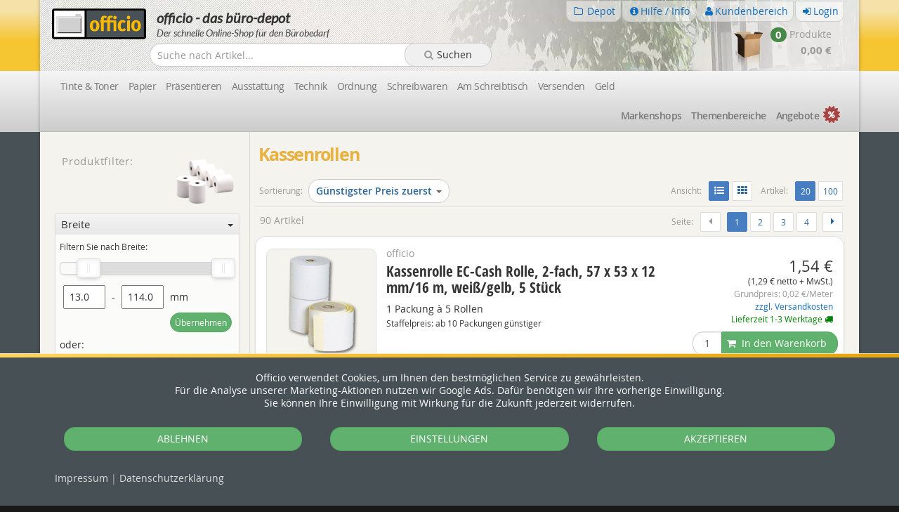

--- FILE ---
content_type: text/html; charset=utf-8
request_url: https://www.officio.de/kassen-rollen/produktfilter.0.html
body_size: 32484
content:
<!DOCTYPE html>
<html lang="de">
<head>

    <script>
        <!-- Google Consent Mode -->
        window.dataLayer = window.dataLayer || [];
        function gtag() {
            dataLayer.push(arguments)
        }
        gtag("consent", "default", {
            ad_personalization: "denied",
            ad_storage: "denied",
            ad_user_data: "denied",
            analytics_storage: "denied",
            functionality_storage: "denied",
            personalization_storage: "denied",
            security_storage: "denied",
            wait_for_update: 500
        });
        gtag("set", "ads_data_redaction", true);
        gtag("set", "url_passthrough", true);
        <!-- End Google Consent Mode-->
        
        (function(w,d,s,l,i){w[l]=w[l]||[];w[l].push({'gtm.start':
            new Date().getTime(),event:'gtm.js'});var f=d.getElementsByTagName(s)[0],
            j=d.createElement(s),dl=l!='dataLayer'?'&l='+l:'';j.async=true;j.src=
            'https://www.googletagmanager.com/gtm.js?id='+i+dl;f.parentNode.insertBefore(j,f);
            })(window,document,'script','dataLayer','GTM-PSKR2P8');
    </script>
    <meta charset="utf-8">
    <meta name="viewport" content="width=device-width, initial-scale=1">
    <meta http-equiv="X-UA-Compatible" content="IE=edge">
    <meta name="author" content="officio - das büro-depot">
    <meta name="page-topic" content="Bürobedarf">
    <meta name="description" content="Kassenrollen Kassenrolle, Addirolle, EC-Bonrolle, Additionsrolle, Bonrolle, Cash-Rolle,  Rechnerrolle, Kassen-Papierrolle, Kreditkartendrucker-Rolle, Kassen-Zubehör, Registrierkassen-Zubehör im officio-Shop bestellen">
    <meta name="robots" content="index,follow">
    <title>Kassenrollen im officio-Shop bestellen</title>
    <link rel="canonical" href="https://www.officio.de/kassen-rollen/produktfilter.0.html">
    <link rel="next" href="/kassen-rollen/produktfilter.20.html">
    <link rel="shortcut icon" href="https://www.officio.de/tpl/theme/ico/favicon.ico" type="image/x-icon">
    <link href="https://www.officio.de/tpl/theme/ico/apple-touch-icon-precomposed.png" rel="apple-touch-icon-precomposed">
    <link href="https://www.officio.de/tpl/theme/ico/apple-touch-icon.png" rel="apple-touch-icon">
    <link href="https://www.officio.de/tpl/theme/ico/apple-touch-icon-76x76.png" rel="apple-touch-icon" sizes="76x76">
    <link href="https://www.officio.de/tpl/theme/ico/apple-touch-icon-120x120.png" rel="apple-touch-icon" sizes="120x120">
    <link href="https://www.officio.de/tpl/theme/ico/apple-touch-icon-152x152.png" rel="apple-touch-icon" sizes="152x152">
    <link href="https://www.officio.de/tpl/theme/ico/apple-touch-icon-167x167.png" rel="apple-touch-icon" sizes="167x167">
    <link href="https://www.officio.de/tpl/theme/ico/apple-touch-icon-180x180.png" rel="apple-touch-icon" sizes="180x180">
    <link rel="stylesheet" href="https://www.officio.de/css/officio.min.css?r=f1eb27">
    <link rel="stylesheet" href="https://www.officio.de/css/officio-rounded.min.css?r=b32d43">
    <style>
        #maincontent h1:not(.ArtikelHead) {
            color: rgba(230, 165, 32, 0.85);
            letter-spacing: -.05em;
            font-weight: 900;
            font-size: 1.8em;
        }
        a {
            color: #116EBE;
        }
        a:hover {
            color: #004B96;
        }
        .footer a:hover {
            color: #428BCA;
        }
    </style>
    <link rel="stylesheet" href="https://www.officio.de/css/nouislider.min.css" media="screen">
    <link rel="preload" fetchpriority="high" as="image" href="/tpl/theme/images/head_bg_full_1200.webp" type="image/webp" imagesrcset="/tpl/theme/images/head_bg_full_1200.webp 900w" imagesizes="90vw">
        <script id='merchantWidgetScript' src="https://www.gstatic.com/shopping/merchant/merchantwidget.js" defer></script>
    <script type="text/javascript">
        merchantWidgetScript.addEventListener('load', function () {
            merchantwidget.start({});
        });
    </script>
    </head>
<body class="kat_">
<div id="Overlay"
     style="position:absolute;width:3000px;height:6000px;overflow:hidden;top:0;left:0;z-index:2000;background:transparent url('[data-uri]');display:block;"></div>
    <div class="cookieConsent" style="background-color:#465055; width:100%; position: fixed; bottom: 0; z-index:1100">
        <div style="height:6px; border-top:solid 1px rgba(255,255,255,0.7); background-image: radial-gradient(circle at 50% 50%,#E9A60A,#F3BA2B 51%, #FFD65B);background-repeat: repeat;background-size: 200% auto;"></div>
        <div class="container" style="margin-top: 20px; margin-bottom: 25px">
            <div class="col-xs-24" style="color:#fff; text-align:center">
                Officio verwendet Cookies, um Ihnen den bestmöglichen Service zu gewährleisten.<br>
                Für die Analyse unserer Marketing-Aktionen nutzen wir Google Ads. Dafür benötigen wir Ihre vorherige Einwilligung.<br>
                Sie können Ihre Einwilligung mit Wirkung für die Zukunft jederzeit widerrufen.
            </div>
        </div>
        <div class="container" style="margin-top: 25px; margin-bottom: 20px">
            <div class="col-xs-12 col-sm-8 padl-20 padr-20">
                <button style="margin-bottom:1rem" class="btn btn-success btn-block" onclick='$.post("/setState", {"acceptCookies": "no"}, function() {$("div.cookieConsent").remove();});'>ABLEHNEN</button>
            </div>
            <div class="col-xs-12 col-sm-8 padl-20 padr-20">
                <!-- button class="btn btn-link btn-block" style="color:rgba(255,255,255,0.7)" type="button" onclick='$.post("/setState", {"acceptCookies": "no"}, function() {$("div.cookieConsent").remove();});'>VERWEIGERN</button -->
                <button style="margin-bottom:1rem" class="btn btn-success btn-block" onclick='openCookieManager()'>EINSTELLUNGEN</button>
            </div>
            <div class="col-xs-24 col-sm-8 padl-20 padr-20">
                <button style="margin-bottom:1rem" class="btn btn-success btn-block" onclick='$.post("/setState", {"acceptCookies": "yes"}, function() {$("div.cookieConsent").remove();});'>AKZEPTIEREN</button>
            </div>
        </div>
        <div class="container" style="margin-top: 15px; margin-bottom: 30px">
            <div class="col-xs-24" style="color: rgba(255,255,255,0.6)">
                <a style="color: rgba(255,255,255,0.8)" href="/kontakt/impressum.html">Impressum</a> |
                <a style="color: rgba(255,255,255,0.8)" href="/info/datenschutz.html">Datenschutz<span class="hidden-xs">erklärung</span></a>
            </div>
        </div>
    </div>
    
<div id="cookie-manager" class="hidden" style="z-index: 1100; position: fixed; top:0; left:-7px; width: 100vh"><div class="container">
    <div class="row">
        <div class="col-xs-12 col-md-10 col-lg-8"
             style="background-color: white; height: 100vh; border-right: solid 2px rgba(0,0,0,0.2); overflow-y: scroll">

            <div style="margin:10px 10px 10px 15px">

                <div style="cursor: pointer;" onclick="closeCookieManager()">
                <span style="float:right; margin-top:14px; margin-right:2px">
                    <svg xmlns="http://www.w3.org/2000/svg" xmlns:xlink="http://www.w3.org/1999/xlink" width="18"
                         height="18" viewBox="0 0 24 24"><defs><path
                                    d="m10.5858 12-7.293-7.2929c-.3904-.3905-.3904-1.0237 0-1.4142.3906-.3905 1.0238-.3905 1.4143 0L12 10.5858l7.2929-7.293c.3905-.3904 1.0237-.3904 1.4142 0 .3905.3906.3905 1.0238 0 1.4143L13.4142 12l7.293 7.2929c.3904.3905.3904 1.0237 0 1.4142-.3906.3905-1.0238.3905-1.4143 0L12 13.4142l-7.2929 7.293c-.3905.3904-1.0237.3904-1.4142 0-.3905-.3906-.3905-1.0238 0-1.4143L10.5858 12z"
                                    id="icons-default-x"></path></defs><use xlink:href="#icons-default-x" fill="#333333"
                                                                            fill-rule="evenodd"></use></svg>
                </span>
                    <b style="font-size:1.6rem; line-height:3; color: #333333">Cookie Einstellungen</b>
                </div>
                <div style="margin-top:10px; line-height:1.6">
                    Wir verwenden Analysemethoden (z.B. Cookies oder Fingerprints), um zu messen, wie häufig unsere
                    Seite besucht und wie sie genutzt wird.<br>
                    Mit Ihrer Einstellung willigen Sie in die beschriebenen Vorgänge ein. Sie können Ihre Einwilligung
                    mit Wirkung für die Zukunft widerrufen. Mehr Informationen finden Sie in unserer <a
                            href="/info/datenschutz.html">Datenschutzerklärung</a>.
                </div>

                <div style="margin-top:20px; margin-bottom:30px; line-height:1.6">
                    <b>Einstellungen</b>
                    <hr>
                    <form style="color: #888888">
                        <div style="padding: 0 6px 6px 6px"><input type="checkbox" id="cc1" checked="checked" disabled
                                                                   value="1"><span style="margin-left: 8px">Technisch erforderlich</span>
                        </div>
                        <div style="padding: 0 6px 15px 28px;">Für die Funktion des Shops erforderliche Cookies, wie
                            Sitzungs-Cookies und CSRF-Schutz.
                        </div>
                        <div style="padding: 0 6px 6px 6px"><input type="checkbox" id="cc2" value="1"><span
                                    style="margin-left: 8px">Statistik Google Ads</span></div>
                        <div style="padding: 0 6px 15px 28px;">Für die Analyse unserer Marketing-Aktionen, wie z.B. die
                            Ermittlung von Besuchen oder Verkäufen aus geschalteten Anzeigen.
                        </div>
                    </form>

                </div>

                <hr>
                <div style="margin-top:20px">
                    <button class="btn btn-success btn-block"
                            onclick='$.post("/setState", {"acceptCookies": "yes"}, function() { closeCookieManager(); });'>
                        ALLE COOKIES AKZEPTIEREN
                    </button>
                </div>
                <div style="margin-top:10px">
                    <button class="btn btn-success btn-block" onclick='saveCookieConsent()'>SPEICHERN</button>
                </div>

            </div>

        </div>
    </div>
</div>

<script>
    function saveCookieConsent() {
        if ($("#cc2").is(':checked'))
            $.post("/setState", {"acceptCookies": "yes"}, function () {
                closeCookieManager();
            });
        else
            $.post("/setState", {"acceptCookies": "no"}, function () {
                closeCookieManager();
            });
    }
</script>
</div>
<script>
    function openCookieManager() {
        $(".cookieConsent").fadeOut();
        $("#cookie-manager").hide().removeClass("hidden").fadeIn();
    }
    function closeCookieManager() {
        $("#cookie-manager").addClass("hidden").hide();
    }
</script>

<div class="supercontainer">
    <div class="header">
        <div class="container-wrapper shadow"></div>
        <div class="container-wrapper shadow">
            <div class="head_bg_container">
                <div class="main-head container row" style="margin-bottom: 0;">
                    <div class="head-left col-xs-1 col-xs-offset-0 col-sm-offset-0 col-sm-13 col-lg-14 margt-12 pad-10">
                        <div class="logo col-xso-24 col-mdo col-xs-24 col-ms-24 col-sm-8 col-md-6 col-lg-5 pad-0 pull-left">
                            <a href="https://www.officio.de/"
                               style="position:relative; z-index: 30;">
                                <img id="logo" src="/tpl/theme/images/logo-officio.svg" alt="Officio Logo" width="134" height="44">
                            </a>
                        </div>
                        <div class="hidden-xs slogan-head col-mdo col-xs-20 col-sm-15 col-lg-17 col-md-15 col-sm-offset-1 col-lg-offset-0 pad-5 margt-2 margl-10">
                            officio - das büro-depot
                        </div>
                        <div class="hidden-xs slogan-subhead col-mdo col-xs-20 col-sm-15 col-lg-17 col-md-15 pad-5 col-sm-offset-1 col-lg-offset-0 margl-10">
                            Der <span class="topspan">schnelle</span> Online-Shop für den Bürobedarf
                        </div>
                    </div>
                    <div class="head-right fright col-xs-22 col-xs-offset-0 col-sm-offset-0 col-sm-11 col-lg-9 pad-0">
                        <div class="topnav fright" style="margin-right: 7px; ">
    <div class="navbar navbar-default yamm">
        <div class=" pad-0 " id="top-navbar-collapse-1">
            <ul class="nav nav-pills navbar-right ">
                <li class="dropdown" id="topdepot">
                    <a href="#" class="dropdown-toggle" title="Depot" data-toggle="dropdown" tabindex="-1"><i
                                class="fa fa-folder-o fa-fw"><!----></i><span> Depot </span></a>
                    <ul class="dropdown-menu ">
                        <li>
                            <div class="yamm-content topdepot" id="ajax_dp">
                                <ul class="media-list liste" id="ajax_dp_liste">
                                    
                                </ul>
                                <div class="media margt-4 margl-10"><p><b>Es liegen keine Artikel im Depot.</b></p><p class="text-primary"><span class="fa fa-info-circle xlarge text-info"><!----></span> Das Depot funktioniert wie eine Merkliste. <br>Hier können Sie Artikel dauerhaft ablegen und in Zukunft schnell wiederfinden.</p></div>                            </div>
                        </li>
                    </ul>
                </li>
                <li class="dropdown "><a href="#" class="dropdown-toggle" title="Hilfe / Info" id="Hilfe-Info"
                                         data-toggle="dropdown" tabindex="10"><i
                                class="fa fa-info-circle fa-fw"></i><span class="topspan">Hilfe / </span><span
                                class="topspano">Info </span> </a>
                    <ul class="dropdown-menu" role="menu">
                        <div class="hidden-xs" style="width: 600px;height: 1px; "></div>
                        <div class="visible-xs" style="width: 360px;height: 1px; "></div>
                        <li tabindex="-1">
                            <div class="yamm-content hilfe">
                                <div class="row ">
                                    <ul class="list-unstyled col-xs-24 col-sm-8 min180">
                                        <li><p class="text-muted menu-subhead">Info <i
                                                        class="fa fa-fw fa-info-circle"></i></p></li>
                                        <li><a href="https://www.officio.de/info/kundeninfo.html"
                                               tabindex="-1"><i class="fa fa-fw fa-info"></i> Kundeninformation</a>
                                        </li>
                                        <li><a href="https://www.officio.de/info/neukunde.html"
                                               tabindex="-1"><i class="fa fa-fw fa-user"></i> Neukunde</a>
                                        </li>
                                        <li><a href="https://www.officio.de/info/versandkosten.html"
                                               tabindex="-1"><i class="fa fa-fw fa-dropbox"></i> Versandkostenanteil</a>
                                        </li>
                                        <li><a href="https://www.officio.de/info/depot.html"
                                               tabindex="-1"><i class="fa fa-fw fa-folder-o"></i> officio Depot</a>
                                        </li>
                                        <li><a href="https://www.officio.de/info/faq.html" tabindex="-1"><i
                                                        class="fa fa-fw fa-question"></i> Häufige Fragen</a>
                                        </li>
                                        <li><a href="https://www.officio.de/info/glossar.html"
                                               tabindex="-1"><i class="fa fa-fw fa-list-ul"></i> Glossar</a>
                                        </li>
                                    </ul>
                                    <ul class="list-unstyled col-xs-24 col-sm-8 min180 dd-section">
                                        <li><p class="text-muted  menu-subhead">Kontakt <i class="fa fa-fw fa-user"></i>
                                            </p></li>
                                        <li><a href="https://www.officio.de/kontakt/start.html"><i
                                                        class="fa fa-fw fa-users"></i> Ansprechpartner</a>
                                        </li>
                                        <li>
                                            <a href="https://www.officio.de/kontakt/kontaktformular.html"><i
                                                        class="fa fa-fw fa-envelope-o"></i> Kontaktformular</a>
                                        </li>
                                        <li><a href="https://www.officio.de/kontakt/anfahrt.html"><i
                                                        class="fa fa-fw fa-map-marker"></i> Anfahrt</a>
                                        </li>
                                        <li><a href="https://www.officio.de/kontakt/jobs.html"><i
                                                        class="fa fa-fw  fa-user-plus"></i> Jobs</a>
                                        </li>
                                        <li><a href="https://www.officio.de/kontakt/impressionen.html"><i
                                                        class="fa fa-fw  fa-file-image-o"></i> Impressionen</a>
                                        </li>
                                    </ul>
                                    <ul class="list-unstyled col-xs-24 col-sm-8 min180 dd-section">
                                        <li><p class="text-muted  menu-subhead">Recht <i
                                                        class="fa fa-fw fa-institution"></i></p></li>
                                        <li><a href="https://www.officio.de/info/widerrufsrecht.html"><i
                                                        class="fa fa-fw"><b>§</b></i>Widerrufsrecht</a>
                                        </li>
                                        <li><a href="https://www.officio.de/info/datenschutz.html"><i
                                                        class="fa fa-fw"><b>§</b></i>Datenschutz</a>
                                        </li>
                                        <li><a href="https://www.officio.de/info/agb.html"><i
                                                        class="fa fa-fw"><b>§</b></i>AGB</a>
                                        </li>
                                        <li><a href="https://www.officio.de/kontakt/impressum.html"><i
                                                        class="fa fa-fw"><b>§</b></i>Impressum</a>
                                        </li>
                                    </ul>
                                </div>
                                <div class="dd-section"><span class=" text-muted small">Servicetelefon: <span
                                                class="visible-xs" style="line-height: 1px;"><br></span><b>0421 485 44-0</b></span><span
                                            class="small text-muted pad-10">(Mo.-Fr. von 8.00 Uhr - 15.00 Uhr)</span>
                                </div>
                            </div>
                        </li>
                    </ul>
                </li>
                                <li class="dropdown">
                    <a href="#" class="dropdown-toggle" title="Kundenbereich" data-toggle="dropdown" id="Kundenbereich"
                       tabindex="-1"><i class="fa fa-user fa-fw"></i><span>Kundenbereich</span></a>
                    <ul class="dropdown-menu" role="menu" style="">
                        <div class="hidden-xs" style="width: 600px;height: 1px; "></div>
                        <div class="visible-xs" style="width: 360px;height: 1px; "></div>
                        <li tabindex="-1">
                            <div class="yamm-content kundenbereich">
                                <div class="row">
                                    <ul class="list-unstyled col-xs-24 col-sm-8 min180">
                                        <li><p class="text-muted menu-subhead">Bestellungen <i
                                                        class="fa fa-fw fa-list-ul"></i></p></li>
                                        <li><a rel="nofollow" class="disabled"
                                               href="https://www.officio.de/kundenbereich/bisherige_bestellungen.html"><i
                                                        class="fa fa-fw fa-list-ul"></i> Alle Bestellungen</a>
                                        </li>
                                        <li><a rel="nofollow" class="disabled"
                                               href="https://www.officio.de/kundenbereich/bestellte_artikel.html"><i
                                                        class="fa fa-fw fa-dropbox"></i> Bestellte Artikel</a>
                                        </li>
                                        <li><a rel="nofollow" class="disabled"
                                               href="https://www.officio.de/kundenbereich/rechnungen_liste.html"><i
                                                        class="fa fa-fw fa-list-ul"></i> Rechnungen</a>
                                        </li>
                                    </ul>
                                    <ul class="list-unstyled col-xs-24 col-sm-8 min180 dd-section">
                                        <li><p class="text-muted menu-subhead">Kundendaten <i
                                                        class="fa  fa-user fa-fw "></i></p></li>
                                        <li class=""><a rel="nofollow"
                                                                                        href="https://www.officio.de/kundenbereich/login.html"><i
                                                        class="fa  fa-user fa-fw "></i> Login</a>
                                        </li>
                                        <li><a rel="nofollow"
                                               href="https://www.officio.de/kundenbereich/daten_aendern.html"
                                               class="disabled"><i
                                                        class="fa  fa-user fa-fw "></i> Ihre Kundendaten</a>
                                        </li>
                                        <li class="hide"><a
                                                    href="https://www.officio.de/kundenbereich/login.html"
                                                    onclick="logout(this);return false" tabindex="-1"><i
                                                        class="fa  fa-user fa-fw text-muted"></i> Logout </a>
                                        </li>
                                    </ul>
                                    <ul class="list-unstyled col-xs-24 col-sm-8 min180  dd-section">
                                        <li><p class="text-muted menu-subhead">Shop <i
                                                        class="ofi  ofi-officio ofi-fw "></i></p></li>
                                        <li><a rel="nofollow" class="disabled"
                                               href="https://www.officio.de/kundenbereich/abonnements.html"><i
                                                        class="fa fa-fw fa-flag-o"></i> Abonnements</a>
                                        </li>
                                        <li><a rel="nofollow" class="disabled"
                                               href="https://www.officio.de/kundenbereich/depot.html"><i
                                                        class="fa fa-folder-o fa-fw"></i> Online Depot</a>
                                        </li>
                                    </ul>
                                </div>
                                <div class="margt-30  dd-section"><span class=" text-muted small">Servicetelefon: <span
                                                class="visible-xs" style="line-height: 1px;"><br></span><b>0421 485 44-0</b></span><span
                                            class="small text-muted pad-10">(Mo.-Fr. von 8.00 Uhr - 15.00 Uhr)</span>
                                </div>
                            </div>
                        </li>
                    </ul>
                </li>
                <li>
                                            <a href="https://www.officio.de/kundenbereich/login.html" tabindex="-1"><i
                                    class="fa  fa-sign-in fa-fw "></i><span class="topspan">Login</span></a>
                                        </li>
            </ul>
        </div>
    </div>
</div>
                        <a class="wk-top col-xs-16 col-xs-offset-8 col-ms-12 col-ms-offset-12 col-sm-18 col-sm-offset-6 col-md-offset-0 col-md-10 fright  padg-0 pad-10 btn padl-0"
                           href="/bestellung/warenkorb.html" data-toggle="popover"
                           data-title="<span class='fa fa-shopping-cart text-muted padr-5'></span> Ihr Warenkorb:"
                           data-content="Warenkorb öffnen und bearbeiten." style="display: table;">
                            <div class="hidden-xs col-xs-7 col-sm-15 col-md-10 text-right">
                                <img id="wk-icon-top" class=" img-responsive wk-icon-top "
                                     src="https://www.officio.de/tpl/theme/images/wk_leer.png"
                                     alt="Warenkorb Icon"/>
                            </div>
                            <div class="col-sm-9 col-xs-24 col-md-14 margt-7 pad-0"
                                 style="vertical-align: middle;text-align:right">
                                <div class="text-muted pad-0 marg-0 fright">
                                    <div id="ajax_wk" class="pull-right text-right col-xs-24">
                                                                                <div id="wk-top-prod-badge"
                                             class="col-xs-15 col-ms-18 col-sm-24 text-right pad-0 "><span
                                                    class="visible-xs col-xs-22 xlarge"><img
                                                        id="wk-icon-top-xs" class=" img-responsive wk-icon-top "
                                                        src="https://www.officio.de/tpl/theme/images/wk_leer.png"
                                                        alt="Warenkorb Icon"/></span><span
                                                    class="large  badge badge-success margt-12-xs">0</span><span
                                                    class="hidden-xs"> Produkte</span></div>
                                        <div id="wk-top-sum"
                                             class="wk-sum  col-xs-9 col-ms-6 col-sm-24 large strong text-right pad-0 margt-12-xs">0,00 €</div>
                                    </div>
                                </div>
                            </div>
                        </a>
                    </div>
                    <div class="topsuche col-xs-offset-1 col-sm-13  col-sm-offset-0  col-md-13 col-xs-18 col-ms-19 col-lg-11 col-lg-offset-3 marg-5 margt-0">
                        <form class=" navbar-form form-horizontal suggestform " style="padding-top:0" role="search"
                              id="frmSearch" name="frmSearch" action="/suche/volltext" method="get"
                              onsubmit="return checkLeer(document.frmSearch.txtSearch.value)">
                            <div class="form-group col-xs-18 pad-0" id="search-group" style="margin-right:0">
                                <input type="text" id="txtSearchID" name="txtSearch" value=""                                onkeyup="" autocomplete="off" class="form-control"
                                       style="padding:6px 10px; height:34px; width:106%"
                                       placeholder="Suche nach Artikel...">
                                <input id="cntsuggests" type="hidden" value="0"/>
                                <input type="hidden" name="searchflags" id="hiddensearchflags" value=""/>
                                <input type="hidden" name="selectedsuggest" id="selectedsuggest" value=""/>
                            </div>
                            <div class="form-group col-xs-6 pad-0">
                                <button type="submit" id="cmdSearch" name="cmdSearch" value="Suche"
                                        class="btn btn-suche col-xs-18 col-ms-21 col-sm-24"><i
                                            class="fa fa-search text-muted padr-5"></i><span
                                            class="hidden-xs">Suchen</span></button>
                            </div>
                            <div id="suggest" class="col-xs-24 col-sm-24 col-md-24 margt-35 pad-0"
                                 style="position: absolute;z-index:2000;width:145%"></div>
                        </form>
                    </div>
                </div>
            </div>
        </div>
        <div class="container-wrapper shadow">
            <div class="sub-head container">
            </div>
        </div>
    </div>
</div>
<div class="supercontainer">
    <div class="header navigation ">
        <div class="navbar mainnav yamm navbar-default navbar-static-top " role="navigation">
            <div class="container-wrapper shadow">
                <div class="container hauptnavigation" style="padding: 0 22px">
                    <div class="navbar-header" style="margin: 0;">
                        <button type="button" data-toggle="collapse" data-target="#navbar-collapse-1"
                                class="navbar-toggle btn  btn-default " style="padding: 6px;margin-top: -44px;">
              <span class="sr-only">
                Produktnavigation einblenden oder ausblenden
              </span>
                            <span class="fright pad-5 dgrau">Menu
              <span class="fa fa-chevron-down"><!----></span>
 						</span>
                        </button>
                    </div>
                    <div id="navbar-collapse-1" class="navbar-collapse collapse " style="margin: 0;">
                        <ul class="nav navbar-nav narrow " style="">

                            <li class="dropdown li_hm ">
                                <a class=" text-center loaderlink"
                                   href="https://www.officio.de/bueromaterial/tinte-toner-farbbaender">Tinte
                                    &amp; Toner</a>
                            </li>
                                                            <li class="dropdown ">
                                    <a href="https://www.officio.de/bueromaterial/papier-etiketten-folien"
                                       data-axtarget="papier-etiketten-folien"
                                       class="hidden-xs ajax_load_menu loaderlink text-center">Papier</a>
                                    <a href="https://www.officio.de/bueromaterial/papier-etiketten-folien"
                                       class="visible-xs ajax_load_menu_xs text-center">Papier</a>
                                    <ul class="dropdown-menu hg hg_papier-etiketten-folien forhover 								"
                                    >
                                        <div class="hm_top_overhanger hidden-xs col-xs-24"
                                             style="margin-top:-25px;height:25px"></div>
                                        <li>
                                            <div class="yamm-content"></div>
                                        </li>
                                    </ul>
                                    <ul class="dropdown-menu hg hg_papier-etiketten-folien ">
                                        <li>
                                            <div class="yamm-content"></div>
                                        </li>
                                    </ul>
                                </li>
                                                                <li class="dropdown ">
                                    <a href="https://www.officio.de/bueromaterial/praesentieren"
                                       data-axtarget="praesentieren"
                                       class="hidden-xs ajax_load_menu loaderlink text-center">Präsentieren</a>
                                    <a href="https://www.officio.de/bueromaterial/praesentieren"
                                       class="visible-xs ajax_load_menu_xs text-center">Präsentieren</a>
                                    <ul class="dropdown-menu hg hg_praesentieren forhover 								"
                                    >
                                        <div class="hm_top_overhanger hidden-xs col-xs-24"
                                             style="margin-top:-25px;height:25px"></div>
                                        <li>
                                            <div class="yamm-content"></div>
                                        </li>
                                    </ul>
                                    <ul class="dropdown-menu hg hg_praesentieren ">
                                        <li>
                                            <div class="yamm-content"></div>
                                        </li>
                                    </ul>
                                </li>
                                                                <li class="dropdown ">
                                    <a href="https://www.officio.de/bueromaterial/bueroausstattung"
                                       data-axtarget="bueroausstattung"
                                       class="hidden-xs ajax_load_menu loaderlink text-center">Ausstattung</a>
                                    <a href="https://www.officio.de/bueromaterial/bueroausstattung"
                                       class="visible-xs ajax_load_menu_xs text-center">Ausstattung</a>
                                    <ul class="dropdown-menu hg hg_bueroausstattung forhover 								"
                                    >
                                        <div class="hm_top_overhanger hidden-xs col-xs-24"
                                             style="margin-top:-25px;height:25px"></div>
                                        <li>
                                            <div class="yamm-content"></div>
                                        </li>
                                    </ul>
                                    <ul class="dropdown-menu hg hg_bueroausstattung ">
                                        <li>
                                            <div class="yamm-content"></div>
                                        </li>
                                    </ul>
                                </li>
                                                                <li class="dropdown ">
                                    <a href="https://www.officio.de/bueromaterial/buerotechnik"
                                       data-axtarget="buerotechnik"
                                       class="hidden-xs ajax_load_menu loaderlink text-center">Technik</a>
                                    <a href="https://www.officio.de/bueromaterial/buerotechnik"
                                       class="visible-xs ajax_load_menu_xs text-center">Technik</a>
                                    <ul class="dropdown-menu hg hg_buerotechnik forhover 								"
                                    >
                                        <div class="hm_top_overhanger hidden-xs col-xs-24"
                                             style="margin-top:-25px;height:25px"></div>
                                        <li>
                                            <div class="yamm-content"></div>
                                        </li>
                                    </ul>
                                    <ul class="dropdown-menu hg hg_buerotechnik ">
                                        <li>
                                            <div class="yamm-content"></div>
                                        </li>
                                    </ul>
                                </li>
                                                                <li class="dropdown ">
                                    <a href="https://www.officio.de/bueromaterial/ordnung"
                                       data-axtarget="ordnung"
                                       class="hidden-xs ajax_load_menu loaderlink text-center">Ordnung</a>
                                    <a href="https://www.officio.de/bueromaterial/ordnung"
                                       class="visible-xs ajax_load_menu_xs text-center">Ordnung</a>
                                    <ul class="dropdown-menu hg hg_ordnung forhover 								"
                                    >
                                        <div class="hm_top_overhanger hidden-xs col-xs-24"
                                             style="margin-top:-25px;height:25px"></div>
                                        <li>
                                            <div class="yamm-content"></div>
                                        </li>
                                    </ul>
                                    <ul class="dropdown-menu hg hg_ordnung ">
                                        <li>
                                            <div class="yamm-content"></div>
                                        </li>
                                    </ul>
                                </li>
                                                                <li class="dropdown ">
                                    <a href="https://www.officio.de/bueromaterial/schreibwaren"
                                       data-axtarget="schreibwaren"
                                       class="hidden-xs ajax_load_menu loaderlink text-center">Schreibwaren</a>
                                    <a href="https://www.officio.de/bueromaterial/schreibwaren"
                                       class="visible-xs ajax_load_menu_xs text-center">Schreibwaren</a>
                                    <ul class="dropdown-menu hg hg_schreibwaren forhover 								"
                                    >
                                        <div class="hm_top_overhanger hidden-xs col-xs-24"
                                             style="margin-top:-25px;height:25px"></div>
                                        <li>
                                            <div class="yamm-content"></div>
                                        </li>
                                    </ul>
                                    <ul class="dropdown-menu hg hg_schreibwaren ">
                                        <li>
                                            <div class="yamm-content"></div>
                                        </li>
                                    </ul>
                                </li>
                                                                <li class="dropdown ">
                                    <a href="https://www.officio.de/bueromaterial/am-schreibtisch"
                                       data-axtarget="am-schreibtisch"
                                       class="hidden-xs ajax_load_menu loaderlink text-center">Am Schreibtisch</a>
                                    <a href="https://www.officio.de/bueromaterial/am-schreibtisch"
                                       class="visible-xs ajax_load_menu_xs text-center">Am Schreibtisch</a>
                                    <ul class="dropdown-menu hg hg_am-schreibtisch forhover 								"
                                    >
                                        <div class="hm_top_overhanger hidden-xs col-xs-24"
                                             style="margin-top:-25px;height:25px"></div>
                                        <li>
                                            <div class="yamm-content"></div>
                                        </li>
                                    </ul>
                                    <ul class="dropdown-menu hg hg_am-schreibtisch ">
                                        <li>
                                            <div class="yamm-content"></div>
                                        </li>
                                    </ul>
                                </li>
                                                                <li class="dropdown ">
                                    <a href="https://www.officio.de/bueromaterial/versenden"
                                       data-axtarget="versenden"
                                       class="hidden-xs ajax_load_menu loaderlink text-center">Versenden</a>
                                    <a href="https://www.officio.de/bueromaterial/versenden"
                                       class="visible-xs ajax_load_menu_xs text-center">Versenden</a>
                                    <ul class="dropdown-menu hg hg_versenden forhover 								"
                                    >
                                        <div class="hm_top_overhanger hidden-xs col-xs-24"
                                             style="margin-top:-25px;height:25px"></div>
                                        <li>
                                            <div class="yamm-content"></div>
                                        </li>
                                    </ul>
                                    <ul class="dropdown-menu hg hg_versenden ">
                                        <li>
                                            <div class="yamm-content"></div>
                                        </li>
                                    </ul>
                                </li>
                                                                <li class="dropdown ">
                                    <a href="https://www.officio.de/bueromaterial/belegfaecher-kassen"
                                       data-axtarget="belegfaecher-kassen"
                                       class="hidden-xs ajax_load_menu loaderlink text-center">Geld</a>
                                    <a href="https://www.officio.de/bueromaterial/belegfaecher-kassen"
                                       class="visible-xs ajax_load_menu_xs text-center">Geld</a>
                                    <ul class="dropdown-menu hg hg_belegfaecher-kassen forhover 								"
                                    >
                                        <div class="hm_top_overhanger hidden-xs col-xs-24"
                                             style="margin-top:-25px;height:25px"></div>
                                        <li>
                                            <div class="yamm-content"></div>
                                        </li>
                                    </ul>
                                    <ul class="dropdown-menu hg hg_belegfaecher-kassen ">
                                        <li>
                                            <div class="yamm-content"></div>
                                        </li>
                                    </ul>
                                </li>
                                                        </ul>
                        <ul class="nav navbar-nav navbar-right  narrow demi " style="">
                            <li class="dropdown ">
                                <a href="/bueromaterial/markenshops" data-axtarget="markenshops"
                                   class="ajax_load_menu loaderlink text-center hidden-xs">Marken<span
                                            class="hidden-sm hidden-md ">shops</span></a>
                                <a href="/bueromaterial/markenshops" data-axtarget="markenshops" data-toggle="dropdown"
                                   class="ajax_load_menu_xs dropdown-toggle text-center visible-xs">Marken<span
                                            class="hidden-sm hidden-md ">shops</span></a>
                                <ul role="menu" class="dropdown-menu marken hg_markenshops forhover ">
                                    <div class="hm_top_overhanger hidden-xs col-xs-24"
                                         style="margin-top:-25px;height:25px"></div>
                                    <li>
                                        <div class="yamm-content"></div>
                                    </li>
                                </ul>
                                <ul role="menu" class="dropdown-menu marken hg_markenshops ">
                                    <li>
                                        <div class="yamm-content"></div>
                                    </li>

                                </ul>
                            </li>
                                                        <li class="dropdown ">
                                <a href="/bueromaterial/themenwelten" data-axtarget="themenwelten"
                                   class="ajax_load_menu loaderlink hidden-xs text-center">Themen<span
                                            class="hidden-sm hidden-md ">bereiche</span></a>
                                <a href="/bueromaterial/themenwelten" data-axtarget="themenwelten"
                                   data-toggle="dropdown"
                                   class="ajax_load_menu_xs dropdown-toggle text-center visible-xs">Themen<span
                                            class="hidden-sm hidden-md ">bereiche</span></a>
                                <ul class="dropdown-menu themen hg_themenwelten forhover ">
                                    <div class="hm_top_overhanger hidden-xs col-xs-24"
                                         style="margin-top:-25px;height:25px"></div>
                                    <li>
                                        <div class="yamm-content"></div>
                                    </li>
                                </ul>
                                <ul class="dropdown-menu themen hg_themenwelten ">
                                    <li>
                                        <div class="yamm-content"></div>
                                    </li>
                                </ul>
                            </li>
                            <li class="dropdown li_hm "
                                style="">
                                <a class=" text-center loaderlink"
                                   href="https://www.officio.de/angebote/buerobedarf.0.html"><span
                                            class="hidden-sm hidden-md ">Angebote</span>
                                    <span class="fa-stack" style="margin-top:-7px;">&nbsp;
<i class="fa fa-certificate text-danger fa-stack-2x "></i>
<i class="fa fa-stack-1x fa-percent fa-inverse " style="font-size:0.8em;text-shadow:none"></i>
</span>&nbsp;</a>
                            </li>
                        </ul>
                    </div>
                </div>
            </div>
        </div>
    </div>
</div>
<div class="supercontainer pagecontent" style="margin-top:0">
    <div class="container-wrapper shadow">
        <div id="content-div" class="container content">
    <div class="breadcrumb-div">
            </div>
    <div class="row whole container-fluid hidden">
        <div class="content-top-row ">
            <div class="top-center col-xs-24 col-vl-18">
            </div>
            <div class="top-right col-lg-6 visible-vl">
            </div>
        </div>
    </div>
    <div class="content-main-row col-xs-24">
        <div id="equalheight">
            <div class="sidebar-left pull-left sidebar col-sm-6  col-xs-24 equal  hidden-xs line-right-dark ">
                <!-- Produktfilter NAVIGATION -->
<div class='row margt-10'><div class='col-sm-24 pad-15  margt-10 hidden-xs' ><div class='pf_Wahl ' style='background:url(https://www.officio.de/bilder/produktfinder/24260405.png) bottom right no-repeat'><p class='text-muted margt-10 large wide'>
Produktfilter:
</p></div>
</div></div>
<nav class="navbar navbar-default ">
    <div class="navbar-header fright">
        <button type="button" class="navbar-toggle" data-toggle="collapse" data-target="#sidenav-collapse">
            <span class="fleft" style="font-size: 100% !important;">Produktfilter </span>
            <span class="fright pad-10 margt-2">
            <span class="icon-bar"></span>
            <span class="icon-bar"></span>
            <span class="icon-bar"></span>
            </span>
        </button>
    </div>
    <div id="sidenav-collapse" class="col-xs-24 pad-0 collapse navbar-collapse">
        <div id="pf_nav" class="sub sidenav panel-group">
                            <!-- merkmal subnav container -->
                <div class="list-unstyled panel panel-default col-xs-24 col-ms-18 col-sm-24 pad-0">

                    <!-- merkmal subnav head -->
                    <div class="panel-heading">
                        <div class="h5 panel-title">
                            <a class="large" data-toggle="collapse"
                               href="#mm_0"> Breite <span
                                        class="caret"></span></a>
                        </div>

                    </div>
                    <div id="mm_0" class="subnav panel-collapse collapse
in">

                        
                        <ul class=" list-unstyled">
                                                            <li class="small " style="margin-bottom: 10px;">Filtern Sie
                                    nach Breite:
                                </li>
                                <li>
                                    <form action="" onsubmit="rangesubmit_2798();return false;">
                                        <div id="rangeslider_2798" style="padding: 0px 15px ;"></div>
                                        <input class="" name="min_2798" id="min_2798"
                                               value="" style="padding: 7px;
	margin: 15px 5px 5px;
	width: 60px;"/><span> - </span>
                                        <input name="max_2798" id="max_2798" value="114"
                                               style="padding: 7px;
	margin: 15px 5px 5px;
	width: 60px;"/><span> mm </span><br/>
                                        <div class="pad-0 marg-0 text-right" style="width: 100%; padding:0 4px 4px"><input type="submit"
                                                                                                          class="btn btn-sm btn-success"
                                                                                                          value="Übernehmen"/>
                                        </div>
                                    </form>
                                </li>

                                <script src="https://www.officio.de/js/nouislider.min.js"></script>
                                <script>
                                    let rangeslider_2798 = document.getElementById('rangeslider_2798');

                                    noUiSlider.create(rangeslider_2798, {
                                        start: [13.0, 114.0],
                                        connect: true,
                                        range: {
                                            'min': 0.0,
                                            'max': 114.0                                        },
                                        step: Math.pow(10, -1)
                                    });

                                    let min_2798 = document.getElementById('min_2798');
                                    let max_2798 = document.getElementById('max_2798');

                                    rangeslider_2798.noUiSlider.on('update', function (values, handle) {

                                        var value = values[handle];

                                        if (handle) {
                                            max_2798.value = Number.parseFloat(value).toFixed(1);
                                        } else {
                                            min_2798.value = Number.parseFloat(value).toFixed(1);
                                        }
                                    });

                                    max_2798.addEventListener('change', function () {
                                        rangeslider_2798.noUiSlider.set([null, Number.parseFloat(this.value.replace(/,/g, '.')).toFixed(1)]);
                                    });
                                    min_2798.addEventListener('change', function () {
                                        rangeslider_2798.noUiSlider.set([Number.parseFloat(this.value.replace(/,/g, '.')).toFixed(1), null]);
                                    });

                                    function rangesubmit_2798() {
                                                                                url = "/kassen-rollen/produktfilter.0.html?";
                                        rangequery = "Breite=" + min_2798.value + '-' + max_2798.value;
                                        url = url + rangequery;
                                        loadhref(url);
                                        return false;
                                    }
                                </script>
                                                            oder:<br/>
                                <li class="ag "><a class="subinaktiv loaderlink"
                                                   href="produktfilter.0.html?Breite=">
                                                                                    <i class="fa fa-square-o text-muted"></i>
                                                                                    keine Angabe                                         (1)                                    </a></li>


                            

                                                    </ul>
                                            </div>
                    <!-- /merkmal subnav -->

                </div>

                <!-- /merkmal subnav container -->


                                <!-- merkmal subnav container -->
                <div class="list-unstyled panel panel-default col-xs-24 col-ms-18 col-sm-24 pad-0">

                    <!-- merkmal subnav head -->
                    <div class="panel-heading">
                        <div class="h5 panel-title">
                            <a class="large" data-toggle="collapse"
                               href="#mm_1"> Länge <span
                                        class="caret"></span></a>
                        </div>

                    </div>
                    <div id="mm_1" class="subnav panel-collapse collapse
in">

                        
                        <ul class=" list-unstyled">
                                                            <li class="small " style="margin-bottom: 10px;">Filtern Sie
                                    nach Länge:
                                </li>
                                <li>
                                    <form action="" onsubmit="rangesubmit_2799();return false;">
                                        <div id="rangeslider_2799" style="padding: 0px 15px ;"></div>
                                        <input class="" name="min_2799" id="min_2799"
                                               value="" style="padding: 7px;
	margin: 15px 5px 5px;
	width: 60px;"/><span> - </span>
                                        <input name="max_2799" id="max_2799" value="80"
                                               style="padding: 7px;
	margin: 15px 5px 5px;
	width: 60px;"/><span> m </span><br/>
                                        <div class="pad-0 marg-0 text-right" style="width: 100%; padding:0 4px 4px"><input type="submit"
                                                                                                          class="btn btn-sm btn-success"
                                                                                                          value="Übernehmen"/>
                                        </div>
                                    </form>
                                </li>

                                
                                <script>
                                    let rangeslider_2799 = document.getElementById('rangeslider_2799');

                                    noUiSlider.create(rangeslider_2799, {
                                        start: [6.0, 80.0],
                                        connect: true,
                                        range: {
                                            'min': 0.0,
                                            'max': 80.0                                        },
                                        step: Math.pow(10, -1)
                                    });

                                    let min_2799 = document.getElementById('min_2799');
                                    let max_2799 = document.getElementById('max_2799');

                                    rangeslider_2799.noUiSlider.on('update', function (values, handle) {

                                        var value = values[handle];

                                        if (handle) {
                                            max_2799.value = Number.parseFloat(value).toFixed(1);
                                        } else {
                                            min_2799.value = Number.parseFloat(value).toFixed(1);
                                        }
                                    });

                                    max_2799.addEventListener('change', function () {
                                        rangeslider_2799.noUiSlider.set([null, Number.parseFloat(this.value.replace(/,/g, '.')).toFixed(1)]);
                                    });
                                    min_2799.addEventListener('change', function () {
                                        rangeslider_2799.noUiSlider.set([Number.parseFloat(this.value.replace(/,/g, '.')).toFixed(1), null]);
                                    });

                                    function rangesubmit_2799() {
                                                                                url = "/kassen-rollen/produktfilter.0.html?";
                                        rangequery = "Länge=" + min_2799.value + '-' + max_2799.value;
                                        url = url + rangequery;
                                        loadhref(url);
                                        return false;
                                    }
                                </script>
                                                            oder:<br/>
                                <li class="ag "><a class="subinaktiv loaderlink"
                                                   href="produktfilter.0.html?L%C3%A4nge=">
                                                                                    <i class="fa fa-square-o text-muted"></i>
                                                                                    keine Angabe                                         (1)                                    </a></li>


                            

                                                    </ul>
                                            </div>
                    <!-- /merkmal subnav -->

                </div>

                <!-- /merkmal subnav container -->


                                <!-- merkmal subnav container -->
                <div class="list-unstyled panel panel-default col-xs-24 col-ms-18 col-sm-24 pad-0">

                    <!-- merkmal subnav head -->
                    <div class="panel-heading">
                        <div class="h5 panel-title">
                            <a class="large" data-toggle="collapse"
                               href="#mm_2"> Kerndurchmesser <span
                                        class="caret"></span></a>
                        </div>

                    </div>
                    <div id="mm_2" class="subnav panel-collapse collapse
in">

                        
                        <ul class=" list-unstyled">
                                                            <li class="small " style="margin-bottom: 10px;">Filtern Sie
                                    nach Kerndurchmesser:
                                </li>
                                <li>
                                    <form action="" onsubmit="rangesubmit_8149();return false;">
                                        <div id="rangeslider_8149" style="padding: 0px 15px ;"></div>
                                        <input class="" name="min_8149" id="min_8149"
                                               value="" style="padding: 7px;
	margin: 15px 5px 5px;
	width: 60px;"/><span> - </span>
                                        <input name="max_8149" id="max_8149" value="17.5"
                                               style="padding: 7px;
	margin: 15px 5px 5px;
	width: 60px;"/><span> mm </span><br/>
                                        <div class="pad-0 marg-0 text-right" style="width: 100%; padding:0 4px 4px"><input type="submit"
                                                                                                          class="btn btn-sm btn-success"
                                                                                                          value="Übernehmen"/>
                                        </div>
                                    </form>
                                </li>

                                
                                <script>
                                    let rangeslider_8149 = document.getElementById('rangeslider_8149');

                                    noUiSlider.create(rangeslider_8149, {
                                        start: [12.0, 17.5],
                                        connect: true,
                                        range: {
                                            'min': 0.0,
                                            'max': 17.5                                        },
                                        step: Math.pow(10, -1)
                                    });

                                    let min_8149 = document.getElementById('min_8149');
                                    let max_8149 = document.getElementById('max_8149');

                                    rangeslider_8149.noUiSlider.on('update', function (values, handle) {

                                        var value = values[handle];

                                        if (handle) {
                                            max_8149.value = Number.parseFloat(value).toFixed(1);
                                        } else {
                                            min_8149.value = Number.parseFloat(value).toFixed(1);
                                        }
                                    });

                                    max_8149.addEventListener('change', function () {
                                        rangeslider_8149.noUiSlider.set([null, Number.parseFloat(this.value.replace(/,/g, '.')).toFixed(1)]);
                                    });
                                    min_8149.addEventListener('change', function () {
                                        rangeslider_8149.noUiSlider.set([Number.parseFloat(this.value.replace(/,/g, '.')).toFixed(1), null]);
                                    });

                                    function rangesubmit_8149() {
                                                                                url = "/kassen-rollen/produktfilter.0.html?";
                                        rangequery = "Kerndurchmesser=" + min_8149.value + '-' + max_8149.value;
                                        url = url + rangequery;
                                        loadhref(url);
                                        return false;
                                    }
                                </script>
                                                            oder:<br/>
                                <li class="ag "><a class="subinaktiv loaderlink"
                                                   href="produktfilter.0.html?Kerndurchmesser=">
                                                                                    <i class="fa fa-square-o text-muted"></i>
                                                                                    keine Angabe                                         (5)                                    </a></li>


                            

                                                    </ul>
                                            </div>
                    <!-- /merkmal subnav -->

                </div>

                <!-- /merkmal subnav container -->


                                <!-- merkmal subnav container -->
                <div class="list-unstyled panel panel-default col-xs-24 col-ms-18 col-sm-24 pad-0">

                    <!-- merkmal subnav head -->
                    <div class="panel-heading">
                        <div class="h5 panel-title">
                            <a class="large" data-toggle="collapse"
                               href="#mm_3"> Durchmesser <span
                                        class="caret"></span></a>
                        </div>

                    </div>
                    <div id="mm_3" class="subnav panel-collapse collapse
">

                        
                        <ul class=" list-unstyled">
                                                            <li class="small " style="margin-bottom: 10px;">Filtern Sie
                                    nach Durchmesser:
                                </li>
                                <li>
                                    <form action="" onsubmit="rangesubmit_2800();return false;">
                                        <div id="rangeslider_2800" style="padding: 0px 15px ;"></div>
                                        <input class="" name="min_2800" id="min_2800"
                                               value="" style="padding: 7px;
	margin: 15px 5px 5px;
	width: 60px;"/><span> - </span>
                                        <input name="max_2800" id="max_2800" value="80"
                                               style="padding: 7px;
	margin: 15px 5px 5px;
	width: 60px;"/><span> mm </span><br/>
                                        <div class="pad-0 marg-0 text-right" style="width: 100%; padding:0 4px 4px"><input type="submit"
                                                                                                          class="btn btn-sm btn-success"
                                                                                                          value="Übernehmen"/>
                                        </div>
                                    </form>
                                </li>

                                
                                <script>
                                    let rangeslider_2800 = document.getElementById('rangeslider_2800');

                                    noUiSlider.create(rangeslider_2800, {
                                        start: [30, 80],
                                        connect: true,
                                        range: {
                                            'min': 0,
                                            'max': 80                                        },
                                        step: Math.pow(10, -0)
                                    });

                                    let min_2800 = document.getElementById('min_2800');
                                    let max_2800 = document.getElementById('max_2800');

                                    rangeslider_2800.noUiSlider.on('update', function (values, handle) {

                                        var value = values[handle];

                                        if (handle) {
                                            max_2800.value = Number.parseFloat(value).toFixed(0);
                                        } else {
                                            min_2800.value = Number.parseFloat(value).toFixed(0);
                                        }
                                    });

                                    max_2800.addEventListener('change', function () {
                                        rangeslider_2800.noUiSlider.set([null, Number.parseFloat(this.value.replace(/,/g, '.')).toFixed(0)]);
                                    });
                                    min_2800.addEventListener('change', function () {
                                        rangeslider_2800.noUiSlider.set([Number.parseFloat(this.value.replace(/,/g, '.')).toFixed(0), null]);
                                    });

                                    function rangesubmit_2800() {
                                                                                url = "/kassen-rollen/produktfilter.0.html?";
                                        rangequery = "Durchmesser=" + min_2800.value + '-' + max_2800.value;
                                        url = url + rangequery;
                                        loadhref(url);
                                        return false;
                                    }
                                </script>
                                                            oder:<br/>
                                <li class="ag "><a class="subinaktiv loaderlink"
                                                   href="produktfilter.0.html?Durchmesser=">
                                                                                    <i class="fa fa-square-o text-muted"></i>
                                                                                    keine Angabe                                         (2)                                    </a></li>


                            

                                                    </ul>
                                            </div>
                    <!-- /merkmal subnav -->

                </div>

                <!-- /merkmal subnav container -->


                                <!-- merkmal subnav container -->
                <div class="list-unstyled panel panel-default col-xs-24 col-ms-18 col-sm-24 pad-0">

                    <!-- merkmal subnav head -->
                    <div class="panel-heading">
                        <div class="h5 panel-title">
                            <a class="large" data-toggle="collapse"
                               href="#mm_4"> Thermopapier <span
                                        class="caret"></span></a>
                        </div>

                    </div>
                    <div id="mm_4" class="subnav panel-collapse collapse
">

                        
                        <ul class=" list-unstyled">
                            
                                <li class="ag "><a class="subinaktiv loaderlink" href="produktfilter.0.html?Thermopapier=" >
                                
                                <li class="ag "><a class="subinaktiv loaderlink"
                                                   href="produktfilter.0.html?Thermopapier=">
                                                                                    <i class="fa fa-square-o text-muted"></i>
                                                                                    keine Angabe                                         (29)                                    </a></li>


                                
                                <li class="ag "><a class="subinaktiv loaderlink" href="produktfilter.0.html?Thermopapier=Ja" >
                                
                                <li class="ag "><a class="subinaktiv loaderlink"
                                                   href="produktfilter.0.html?Thermopapier=Ja">
                                                                                    <i class="fa fa-square-o text-muted"></i>
                                                                                    Ja                                          (59)                                    </a></li>


                                
                                <li class="ag "><a class="subinaktiv loaderlink" href="produktfilter.0.html?Thermopapier=Nein" >
                                
                                <li class="ag "><a class="subinaktiv loaderlink"
                                                   href="produktfilter.0.html?Thermopapier=Nein">
                                                                                    <i class="fa fa-square-o text-muted"></i>
                                                                                    Nein                                          (2)                                    </a></li>


                                
                                

                                                    </ul>
                                            </div>
                    <!-- /merkmal subnav -->

                </div>

                <!-- /merkmal subnav container -->


                                <!-- merkmal subnav container -->
                <div class="list-unstyled panel panel-default col-xs-24 col-ms-18 col-sm-24 pad-0">

                    <!-- merkmal subnav head -->
                    <div class="panel-heading">
                        <div class="h5 panel-title">
                            <a class="large" data-toggle="collapse"
                               href="#mm_5"> Farbe <span
                                        class="caret"></span></a>
                        </div>

                    </div>
                    <div id="mm_5" class="subnav panel-collapse collapse
">

                        
                        <ul class=" list-unstyled">
                            

                                                                <li class="">
                                    <a class="pf_wert_farbsymbol loaderlink  "
                                       style=""  title="weiß (84)"                                       href="produktfilter.0.html?Farbe=weiss">


                                        <span class="farbsymbol_status " style=""></span> <span class="farbsymbol " style="background:#FFFFFF ;display:inline-block;vertical-align:text-top"></span> weiß (84)</a>
                                </li>


                                                            <li class="">
                                    <a class="pf_wert_farbsymbol loaderlink  "
                                       style=""  title="gelb (1)"                                       href="produktfilter.0.html?Farbe=gelb">


                                        <span class="farbsymbol_status " style=""></span> <span class="farbsymbol " style="background:#FAF400 ;display:inline-block;vertical-align:text-top"></span> gelb (1)</a>
                                </li>


                                                            <li class="">
                                    <a class="pf_wert_farbsymbol loaderlink  "
                                       style=""  title="rot (2)"                                       href="produktfilter.0.html?Farbe=rot">


                                        <span class="farbsymbol_status " style=""></span> <span class="farbsymbol " style="background:#EE0000 ;display:inline-block;vertical-align:text-top"></span> rot (2)</a>
                                </li>


                                                            <li class="">
                                    <a class="pf_wert_farbsymbol loaderlink  "
                                       style=""  title="grün (3)"                                       href="produktfilter.0.html?Farbe=gruen">


                                        <span class="farbsymbol_status " style=""></span> <span class="farbsymbol " style="background:#13A42B ;display:inline-block;vertical-align:text-top"></span> grün (3)</a>
                                </li>


                                                    </ul>
                                            </div>
                    <!-- /merkmal subnav -->

                </div>

                <!-- /merkmal subnav container -->


                                <!-- merkmal subnav container -->
                <div class="list-unstyled panel panel-default col-xs-24 col-ms-18 col-sm-24 pad-0">

                    <!-- merkmal subnav head -->
                    <div class="panel-heading">
                        <div class="h5 panel-title">
                            <a class="large" data-toggle="collapse"
                               href="#mm_6"> Ausführung des Papiertyps <span
                                        class="caret"></span></a>
                        </div>

                    </div>
                    <div id="mm_6" class="subnav panel-collapse collapse
">

                        
                        <ul class=" list-unstyled">
                            
                                <li class="ag "><a class="subinaktiv loaderlink" href="produktfilter.0.html?Ausf%C3%BChrung%20des%20Papiertyps=" >
                                
                                <li class="ag "><a class="subinaktiv loaderlink"
                                                   href="produktfilter.0.html?Ausf%C3%BChrung%20des%20Papiertyps=">
                                                                                    <i class="fa fa-square-o text-muted"></i>
                                                                                    keine Angabe                                         (37)                                    </a></li>


                                
                                <li class="ag "><a class="subinaktiv loaderlink" href="produktfilter.0.html?Ausf%C3%BChrung%20des%20Papiertyps=Chemisches%20Reaktionspapier" >
                                
                                <li class="ag "><a class="subinaktiv loaderlink"
                                                   href="produktfilter.0.html?Ausf%C3%BChrung%20des%20Papiertyps=Chemisches%20Reaktionspapier">
                                                                                    <i class="fa fa-square-o text-muted"></i>
                                                                                    Chemisches Reaktionspapier                                          (1)                                    </a></li>


                                
                                <li class="ag "><a class="subinaktiv loaderlink" href="produktfilter.0.html?Ausf%C3%BChrung%20des%20Papiertyps=frei%20von%20Bisphenol%20A" >
                                
                                <li class="ag "><a class="subinaktiv loaderlink"
                                                   href="produktfilter.0.html?Ausf%C3%BChrung%20des%20Papiertyps=frei%20von%20Bisphenol%20A">
                                                                                    <i class="fa fa-square-o text-muted"></i>
                                                                                    frei von Bisphenol A                                          (17)                                    </a></li>


                                
                                <li class="ag "><a class="subinaktiv loaderlink" href="produktfilter.0.html?Ausf%C3%BChrung%20des%20Papiertyps=holzfrei" >
                                
                                <li class="ag "><a class="subinaktiv loaderlink"
                                                   href="produktfilter.0.html?Ausf%C3%BChrung%20des%20Papiertyps=holzfrei">
                                                                                    <i class="fa fa-square-o text-muted"></i>
                                                                                    holzfrei                                          (28)                                    </a></li>


                                
                                <li class="ag "><a class="subinaktiv loaderlink" href="produktfilter.0.html?Ausf%C3%BChrung%20des%20Papiertyps=Premium%20POS-Papier%20ohne%20chemisch%20reaktive%20Komponenten%2C%20daher%20nachhaltig" >
                                
                                <li class="ag "><a class="subinaktiv loaderlink"
                                                   href="produktfilter.0.html?Ausf%C3%BChrung%20des%20Papiertyps=Premium%20POS-Papier%20ohne%20chemisch%20reaktive%20Komponenten%2C%20daher%20nachhaltig">
                                                                                    <i class="fa fa-square-o text-muted"></i>
                                                                                    Premium POS-Papier ohne chemisch reaktive Komponenten, daher nachhaltig                                          (3)                                    </a></li>


                                
                                <li class="ag "><a class="subinaktiv loaderlink" href="produktfilter.0.html?Ausf%C3%BChrung%20des%20Papiertyps=r%C3%BCckw%C3%A4rtiger%20Lastschrifttext" >
                                
                                <li class="ag "><a class="subinaktiv loaderlink"
                                                   href="produktfilter.0.html?Ausf%C3%BChrung%20des%20Papiertyps=r%C3%BCckw%C3%A4rtiger%20Lastschrifttext">
                                                                                    <i class="fa fa-square-o text-muted"></i>
                                                                                    rückwärtiger Lastschrifttext                                          (3)                                    </a></li>


                                
                                <li class="ag "><a class="subinaktiv loaderlink" href="produktfilter.0.html?Ausf%C3%BChrung%20des%20Papiertyps=selbstdurchschreibend" >
                                
                                <li class="ag "><a class="subinaktiv loaderlink"
                                                   href="produktfilter.0.html?Ausf%C3%BChrung%20des%20Papiertyps=selbstdurchschreibend">
                                                                                    <i class="fa fa-square-o text-muted"></i>
                                                                                    selbstdurchschreibend                                          (1)                                    </a></li>


                                
                                

                                                    </ul>
                                            </div>
                    <!-- /merkmal subnav -->

                </div>

                <!-- /merkmal subnav container -->


                                <!-- merkmal subnav container -->
                <div class="list-unstyled panel panel-default col-xs-24 col-ms-18 col-sm-24 pad-0">

                    <!-- merkmal subnav head -->
                    <div class="panel-heading">
                        <div class="h5 panel-title">
                            <a class="large" data-toggle="collapse"
                               href="#mm_7"> Grammatur <span
                                        class="caret"></span></a>
                        </div>

                    </div>
                    <div id="mm_7" class="subnav panel-collapse collapse
">

                        
                        <ul class=" list-unstyled">
                                                            <li class="small " style="margin-bottom: 10px;">Filtern Sie
                                    nach Grammatur:
                                </li>
                                <li>
                                    <form action="" onsubmit="rangesubmit_2803();return false;">
                                        <div id="rangeslider_2803" style="padding: 0px 15px ;"></div>
                                        <input class="" name="min_2803" id="min_2803"
                                               value="" style="padding: 7px;
	margin: 15px 5px 5px;
	width: 60px;"/><span> - </span>
                                        <input name="max_2803" id="max_2803" value="60"
                                               style="padding: 7px;
	margin: 15px 5px 5px;
	width: 60px;"/><span> g/m² </span><br/>
                                        <div class="pad-0 marg-0 text-right" style="width: 100%; padding:0 4px 4px"><input type="submit"
                                                                                                          class="btn btn-sm btn-success"
                                                                                                          value="Übernehmen"/>
                                        </div>
                                    </form>
                                </li>

                                
                                <script>
                                    let rangeslider_2803 = document.getElementById('rangeslider_2803');

                                    noUiSlider.create(rangeslider_2803, {
                                        start: [48, 60],
                                        connect: true,
                                        range: {
                                            'min': 0,
                                            'max': 60                                        },
                                        step: Math.pow(10, -0)
                                    });

                                    let min_2803 = document.getElementById('min_2803');
                                    let max_2803 = document.getElementById('max_2803');

                                    rangeslider_2803.noUiSlider.on('update', function (values, handle) {

                                        var value = values[handle];

                                        if (handle) {
                                            max_2803.value = Number.parseFloat(value).toFixed(0);
                                        } else {
                                            min_2803.value = Number.parseFloat(value).toFixed(0);
                                        }
                                    });

                                    max_2803.addEventListener('change', function () {
                                        rangeslider_2803.noUiSlider.set([null, Number.parseFloat(this.value.replace(/,/g, '.')).toFixed(0)]);
                                    });
                                    min_2803.addEventListener('change', function () {
                                        rangeslider_2803.noUiSlider.set([Number.parseFloat(this.value.replace(/,/g, '.')).toFixed(0), null]);
                                    });

                                    function rangesubmit_2803() {
                                                                                url = "/kassen-rollen/produktfilter.0.html?";
                                        rangequery = "Grammatur=" + min_2803.value + '-' + max_2803.value;
                                        url = url + rangequery;
                                        loadhref(url);
                                        return false;
                                    }
                                </script>
                                                            oder:<br/>
                                <li class="ag "><a class="subinaktiv loaderlink"
                                                   href="produktfilter.0.html?Grammatur=">
                                                                                    <i class="fa fa-square-o text-muted"></i>
                                                                                    keine Angabe                                         (18)                                    </a></li>


                            

                                                    </ul>
                                            </div>
                    <!-- /merkmal subnav -->

                </div>

                <!-- /merkmal subnav container -->


                                <!-- merkmal subnav container -->
                <div class="list-unstyled panel panel-default col-xs-24 col-ms-18 col-sm-24 pad-0">

                    <!-- merkmal subnav head -->
                    <div class="panel-heading">
                        <div class="h5 panel-title">
                            <a class="large" data-toggle="collapse"
                               href="#mm_8"> Marke <span
                                        class="caret"></span></a>
                        </div>

                    </div>
                    <div id="mm_8" class="subnav panel-collapse collapse
">

                        
                        <ul class=" list-unstyled">
                            
                                <li class="ag "><a class="subinaktiv loaderlink" href="produktfilter.0.html?Marke=Exacompta" >
                                
                                <li class="ag "><a class="subinaktiv loaderlink"
                                                   href="produktfilter.0.html?Marke=Exacompta">
                                                                                    <i class="fa fa-square-o text-muted"></i>
                                                                                    Exacompta                                          (11)                                    </a></li>


                                
                                <li class="ag "><a class="subinaktiv loaderlink" href="produktfilter.0.html?Marke=Heipa" >
                                
                                <li class="ag "><a class="subinaktiv loaderlink"
                                                   href="produktfilter.0.html?Marke=Heipa">
                                                                                    <i class="fa fa-square-o text-muted"></i>
                                                                                    Heipa                                          (1)                                    </a></li>


                                
                                <li class="ag "><a class="subinaktiv loaderlink" href="produktfilter.0.html?Marke=KORES" >
                                
                                <li class="ag "><a class="subinaktiv loaderlink"
                                                   href="produktfilter.0.html?Marke=KORES">
                                                                                    <i class="fa fa-square-o text-muted"></i>
                                                                                    KORES                                          (7)                                    </a></li>


                                
                                <li class="ag "><a class="subinaktiv loaderlink" href="produktfilter.0.html?Marke=officio" >
                                
                                <li class="ag "><a class="subinaktiv loaderlink"
                                                   href="produktfilter.0.html?Marke=officio">
                                                                                    <i class="fa fa-square-o text-muted"></i>
                                                                                    officio                                          (71)                                    </a></li>


                                
                                

                                                    </ul>
                                            </div>
                    <!-- /merkmal subnav -->

                </div>

                <!-- /merkmal subnav container -->


                                <!-- merkmal subnav container -->
                <div class="list-unstyled panel panel-default col-xs-24 col-ms-18 col-sm-24 pad-0">

                    <!-- merkmal subnav head -->
                    <div class="panel-heading">
                        <div class="h5 panel-title">
                            <a class="large" data-toggle="collapse"
                               href="#mm_9"> Liefereinheit <span
                                        class="caret"></span></a>
                        </div>

                    </div>
                    <div id="mm_9" class="subnav panel-collapse collapse
">

                        
                        <ul class=" list-unstyled">
                            
                                <li class="ag "><a class="subinaktiv loaderlink" href="produktfilter.0.html?Liefereinheit=1" >
                                
                                <li class="ag "><a class="subinaktiv loaderlink"
                                                   href="produktfilter.0.html?Liefereinheit=1">
                                                                                    <i class="fa fa-square-o text-muted"></i>
                                                                                    1 Rollen                                         (2)                                    </a></li>


                                
                                <li class="ag "><a class="subinaktiv loaderlink" href="produktfilter.0.html?Liefereinheit=5" >
                                
                                <li class="ag "><a class="subinaktiv loaderlink"
                                                   href="produktfilter.0.html?Liefereinheit=5">
                                                                                    <i class="fa fa-square-o text-muted"></i>
                                                                                    5 Rollen                                         (35)                                    </a></li>


                                
                                <li class="ag "><a class="subinaktiv loaderlink" href="produktfilter.0.html?Liefereinheit=10" >
                                
                                <li class="ag "><a class="subinaktiv loaderlink"
                                                   href="produktfilter.0.html?Liefereinheit=10">
                                                                                    <i class="fa fa-square-o text-muted"></i>
                                                                                    10 Rollen                                         (9)                                    </a></li>


                                
                                <li class="ag "><a class="subinaktiv loaderlink" href="produktfilter.0.html?Liefereinheit=20" >
                                
                                <li class="ag "><a class="subinaktiv loaderlink"
                                                   href="produktfilter.0.html?Liefereinheit=20">
                                                                                    <i class="fa fa-square-o text-muted"></i>
                                                                                    20 Rollen                                         (5)                                    </a></li>


                                
                                <li class="ag "><a class="subinaktiv loaderlink" href="produktfilter.0.html?Liefereinheit=100" >
                                
                                <li class="ag "><a class="subinaktiv loaderlink"
                                                   href="produktfilter.0.html?Liefereinheit=100">
                                                                                    <i class="fa fa-square-o text-muted"></i>
                                                                                    100 Rollen                                         (39)                                    </a></li>


                                
                                

                                                    </ul>
                                            </div>
                    <!-- /merkmal subnav -->

                </div>

                <!-- /merkmal subnav container -->


                
        </div>


    </div><!-- /.navbar-collapse -->


</nav>
<!-- /SIDEBAR NAVIGATION -->
            </div>
            <div class="pull-right equal col-xs-24 col-sm-18">
                <div class="content-main" id="maincontent">
                    <h1 class="margt-15 pad-5 col-xs-18 col-sm-24">Kassenrollen </h1>
                                        <div class="col-xs-24 marg-5 pad-0">
                        <div class="fright visible-xs sidebar margt-5 margt--55">
                            <!-- Produktfilter NAVIGATION -->

<nav class="navbar navbar-default " >
   <div class="navbar-header ">
        <button type="button" class="navbar-toggle btn  btn-flat" type="button" style="margin-right: 5px;background-position: 0px 0px !important;" data-toggle="collapse" data-target="#sidenav-collapse_xs">
            <span class="fleft" style="font-size: 100% !important;">Filter </span>
						<span class="fright padl-5">
            <i class="fa fa-chevron-down"></i>
            </span>
        </button>
    </div>

    <div id="sidenav-collapse_xs" class="collapse navbar-collapse">

	<!-- produktfilter sidenav container -->
	<div id="pf_nav_xs" class="sub sidenav panel-group">

	<!-- merkmal subnav container -->
	<div class="list-unstyled panel panel-default col-xs-24 col-ms-18 col-sm-24 pad-0">

	<!-- merkmal subnav head -->
	<div class="panel-heading">
	<div class="h5 panel-title">
	<a class="large" data-toggle="collapse"  href="#mm_0_xs"> Breite   <span class="caret"></span></a>
	</div>

	</div>
	<!-- /merkmal subnav head -->

	<!-- merkmal subnav -->
	<div id="mm_0_xs" class="subnav panel-collapse collapse

in">


<ul  class=" list-unstyled" >
<li class="small " style="margin-bottom: 10px;">Filtern Sie nach Breite:</li>
<li>
	<form action="" onsubmit="rangesubmit_xs2798();return false;" >
	<div id="rangeslider_xs2798" style="padding: 0px 15px ;"></div>
	      <input class="" name="min_xs2798" id="min_xs2798" value="" style="padding: 7px;
	margin: 15px 5px 5px;
	width: 60px;" /><span> - </span>
      <input  name="max_xs2798" id="max_xs2798"  value="114" style="padding: 7px;
	margin: 15px 5px 5px;
	width: 60px;" /><span> mm </span><br />
	<div class="pad-0 marg-0 text-right " style="width: 100%;"><input type="submit" class="btn btn-sm btn-success" value="Übernehmen"/></div>
	</form>
</li>



<script type="text/javascript">
<!--
	var rangeslider_xs2798 = document.getElementById('rangeslider_xs2798');

noUiSlider.create(rangeslider_xs2798, {
    start: [13.0, 114.0],
    connect: true,
    range: {
        'min': 0.0,
        'max': 114.0    },
    step: Math.pow(10,-1)
});


var min_xs2798 = document.getElementById('min_xs2798');
var max_xs2798 = document.getElementById('max_xs2798');


rangeslider_xs2798.noUiSlider.on('update', function (values, handle) {

    var value = values[handle];

    if (handle) {
        max_xs2798.value = Number.parseFloat(value).toFixed(1);
    } else {
        min_xs2798.value = Number.parseFloat(value).toFixed(1);
    }
});

max_xs2798.addEventListener('change', function () {
    rangeslider_xs2798.noUiSlider.set([null, Number.parseFloat(this.value.replace(/,/g, '.')).toFixed(1)]);
});
min_xs2798.addEventListener('change', function () {
    rangeslider_xs2798.noUiSlider.set([Number.parseFloat(this.value.replace(/,/g, '.')).toFixed(1),null]);
});


function rangesubmit_xs2798(){
	
	url = "/kassen-rollen/produktfilter.0.html?";
	rangequery = "Breite="+min_xs2798.value+'-'+max_xs2798.value;
	url = url+rangequery;
	loadhref(url);
	return false;
}


-->
</script>
		oder:<br />
	    <li class="ag "><a class="subinaktiv loaderlink" href="produktfilter.0.html?Breite=" >
		<i class="fa fa-square-o text-muted"></i>
keine Angabe (1)	</a></li>





</ul>
</div>
<!-- /merkmal subnav -->

</div>

<!-- /merkmal subnav container -->



	<!-- merkmal subnav container -->
	<div class="list-unstyled panel panel-default col-xs-24 col-ms-18 col-sm-24 pad-0">

	<!-- merkmal subnav head -->
	<div class="panel-heading">
	<div class="h5 panel-title">
	<a class="large" data-toggle="collapse"  href="#mm_1_xs"> Länge   <span class="caret"></span></a>
	</div>

	</div>
	<!-- /merkmal subnav head -->

	<!-- merkmal subnav -->
	<div id="mm_1_xs" class="subnav panel-collapse collapse

in">


<ul  class=" list-unstyled" >
<li class="small " style="margin-bottom: 10px;">Filtern Sie nach Länge:</li>
<li>
	<form action="" onsubmit="rangesubmit_xs2799();return false;" >
	<div id="rangeslider_xs2799" style="padding: 0px 15px ;"></div>
	      <input class="" name="min_xs2799" id="min_xs2799" value="" style="padding: 7px;
	margin: 15px 5px 5px;
	width: 60px;" /><span> - </span>
      <input  name="max_xs2799" id="max_xs2799"  value="80" style="padding: 7px;
	margin: 15px 5px 5px;
	width: 60px;" /><span> m </span><br />
	<div class="pad-0 marg-0 text-right " style="width: 100%;"><input type="submit" class="btn btn-sm btn-success" value="Übernehmen"/></div>
	</form>
</li>



<script type="text/javascript">
<!--
	var rangeslider_xs2799 = document.getElementById('rangeslider_xs2799');

noUiSlider.create(rangeslider_xs2799, {
    start: [6.0, 80.0],
    connect: true,
    range: {
        'min': 0.0,
        'max': 80.0    },
    step: Math.pow(10,-1)
});


var min_xs2799 = document.getElementById('min_xs2799');
var max_xs2799 = document.getElementById('max_xs2799');


rangeslider_xs2799.noUiSlider.on('update', function (values, handle) {

    var value = values[handle];

    if (handle) {
        max_xs2799.value = Number.parseFloat(value).toFixed(1);
    } else {
        min_xs2799.value = Number.parseFloat(value).toFixed(1);
    }
});

max_xs2799.addEventListener('change', function () {
    rangeslider_xs2799.noUiSlider.set([null, Number.parseFloat(this.value.replace(/,/g, '.')).toFixed(1)]);
});
min_xs2799.addEventListener('change', function () {
    rangeslider_xs2799.noUiSlider.set([Number.parseFloat(this.value.replace(/,/g, '.')).toFixed(1),null]);
});


function rangesubmit_xs2799(){
	
	url = "/kassen-rollen/produktfilter.0.html?";
	rangequery = "Länge="+min_xs2799.value+'-'+max_xs2799.value;
	url = url+rangequery;
	loadhref(url);
	return false;
}


-->
</script>
		oder:<br />
	    <li class="ag "><a class="subinaktiv loaderlink" href="produktfilter.0.html?L%C3%A4nge=" >
		<i class="fa fa-square-o text-muted"></i>
keine Angabe (1)	</a></li>





</ul>
</div>
<!-- /merkmal subnav -->

</div>

<!-- /merkmal subnav container -->



	<!-- merkmal subnav container -->
	<div class="list-unstyled panel panel-default col-xs-24 col-ms-18 col-sm-24 pad-0">

	<!-- merkmal subnav head -->
	<div class="panel-heading">
	<div class="h5 panel-title">
	<a class="large" data-toggle="collapse"  href="#mm_2_xs"> Kerndurchmesser   <span class="caret"></span></a>
	</div>

	</div>
	<!-- /merkmal subnav head -->

	<!-- merkmal subnav -->
	<div id="mm_2_xs" class="subnav panel-collapse collapse

in">


<ul  class=" list-unstyled" >
<li class="small " style="margin-bottom: 10px;">Filtern Sie nach Kerndurchmesser:</li>
<li>
	<form action="" onsubmit="rangesubmit_xs8149();return false;" >
	<div id="rangeslider_xs8149" style="padding: 0px 15px ;"></div>
	      <input class="" name="min_xs8149" id="min_xs8149" value="" style="padding: 7px;
	margin: 15px 5px 5px;
	width: 60px;" /><span> - </span>
      <input  name="max_xs8149" id="max_xs8149"  value="17.5" style="padding: 7px;
	margin: 15px 5px 5px;
	width: 60px;" /><span> mm </span><br />
	<div class="pad-0 marg-0 text-right " style="width: 100%;"><input type="submit" class="btn btn-sm btn-success" value="Übernehmen"/></div>
	</form>
</li>



<script type="text/javascript">
<!--
	var rangeslider_xs8149 = document.getElementById('rangeslider_xs8149');

noUiSlider.create(rangeslider_xs8149, {
    start: [12.0, 17.5],
    connect: true,
    range: {
        'min': 0.0,
        'max': 17.5    },
    step: Math.pow(10,-1)
});


var min_xs8149 = document.getElementById('min_xs8149');
var max_xs8149 = document.getElementById('max_xs8149');


rangeslider_xs8149.noUiSlider.on('update', function (values, handle) {

    var value = values[handle];

    if (handle) {
        max_xs8149.value = Number.parseFloat(value).toFixed(1);
    } else {
        min_xs8149.value = Number.parseFloat(value).toFixed(1);
    }
});

max_xs8149.addEventListener('change', function () {
    rangeslider_xs8149.noUiSlider.set([null, Number.parseFloat(this.value.replace(/,/g, '.')).toFixed(1)]);
});
min_xs8149.addEventListener('change', function () {
    rangeslider_xs8149.noUiSlider.set([Number.parseFloat(this.value.replace(/,/g, '.')).toFixed(1),null]);
});


function rangesubmit_xs8149(){
	
	url = "/kassen-rollen/produktfilter.0.html?";
	rangequery = "Kerndurchmesser="+min_xs8149.value+'-'+max_xs8149.value;
	url = url+rangequery;
	loadhref(url);
	return false;
}


-->
</script>
		oder:<br />
	    <li class="ag "><a class="subinaktiv loaderlink" href="produktfilter.0.html?Kerndurchmesser=" >
		<i class="fa fa-square-o text-muted"></i>
keine Angabe (5)	</a></li>





</ul>
</div>
<!-- /merkmal subnav -->

</div>

<!-- /merkmal subnav container -->



	<!-- merkmal subnav container -->
	<div class="list-unstyled panel panel-default col-xs-24 col-ms-18 col-sm-24 pad-0">

	<!-- merkmal subnav head -->
	<div class="panel-heading">
	<div class="h5 panel-title">
	<a class="large" data-toggle="collapse"  href="#mm_3_xs"> Durchmesser   <span class="caret"></span></a>
	</div>

	</div>
	<!-- /merkmal subnav head -->

	<!-- merkmal subnav -->
	<div id="mm_3_xs" class="subnav panel-collapse collapse

">


<ul  class=" list-unstyled" >
<li class="small " style="margin-bottom: 10px;">Filtern Sie nach Durchmesser:</li>
<li>
	<form action="" onsubmit="rangesubmit_xs2800();return false;" >
	<div id="rangeslider_xs2800" style="padding: 0px 15px ;"></div>
	      <input class="" name="min_xs2800" id="min_xs2800" value="" style="padding: 7px;
	margin: 15px 5px 5px;
	width: 60px;" /><span> - </span>
      <input  name="max_xs2800" id="max_xs2800"  value="80" style="padding: 7px;
	margin: 15px 5px 5px;
	width: 60px;" /><span> mm </span><br />
	<div class="pad-0 marg-0 text-right " style="width: 100%;"><input type="submit" class="btn btn-sm btn-success" value="Übernehmen"/></div>
	</form>
</li>



<script type="text/javascript">
<!--
	var rangeslider_xs2800 = document.getElementById('rangeslider_xs2800');

noUiSlider.create(rangeslider_xs2800, {
    start: [30, 80],
    connect: true,
    range: {
        'min': 0,
        'max': 80    },
    step: Math.pow(10,-0)
});


var min_xs2800 = document.getElementById('min_xs2800');
var max_xs2800 = document.getElementById('max_xs2800');


rangeslider_xs2800.noUiSlider.on('update', function (values, handle) {

    var value = values[handle];

    if (handle) {
        max_xs2800.value = Number.parseFloat(value).toFixed(0);
    } else {
        min_xs2800.value = Number.parseFloat(value).toFixed(0);
    }
});

max_xs2800.addEventListener('change', function () {
    rangeslider_xs2800.noUiSlider.set([null, Number.parseFloat(this.value.replace(/,/g, '.')).toFixed(0)]);
});
min_xs2800.addEventListener('change', function () {
    rangeslider_xs2800.noUiSlider.set([Number.parseFloat(this.value.replace(/,/g, '.')).toFixed(0),null]);
});


function rangesubmit_xs2800(){
	
	url = "/kassen-rollen/produktfilter.0.html?";
	rangequery = "Durchmesser="+min_xs2800.value+'-'+max_xs2800.value;
	url = url+rangequery;
	loadhref(url);
	return false;
}


-->
</script>
		oder:<br />
	    <li class="ag "><a class="subinaktiv loaderlink" href="produktfilter.0.html?Durchmesser=" >
		<i class="fa fa-square-o text-muted"></i>
keine Angabe (2)	</a></li>





</ul>
</div>
<!-- /merkmal subnav -->

</div>

<!-- /merkmal subnav container -->



	<!-- merkmal subnav container -->
	<div class="list-unstyled panel panel-default col-xs-24 col-ms-18 col-sm-24 pad-0">

	<!-- merkmal subnav head -->
	<div class="panel-heading">
	<div class="h5 panel-title">
	<a class="large" data-toggle="collapse"  href="#mm_4_xs"> Thermopapier   <span class="caret"></span></a>
	</div>

	</div>
	<!-- /merkmal subnav head -->

	<!-- merkmal subnav -->
	<div id="mm_4_xs" class="subnav panel-collapse collapse

">


<ul  class=" list-unstyled" >

	    <li class="ag "><a class="subinaktiv loaderlink" href="produktfilter.0.html?Thermopapier=" >
	<i class="fa fa-square-o text-muted"></i>
	keine Angabe (29)</a></li>




	    <li class="ag "><a class="subinaktiv loaderlink" href="produktfilter.0.html?Thermopapier=Ja" >
	<i class="fa fa-square-o text-muted"></i>
	Ja  (59)</a></li>




	    <li class="ag "><a class="subinaktiv loaderlink" href="produktfilter.0.html?Thermopapier=Nein" >
	<i class="fa fa-square-o text-muted"></i>
	Nein  (2)</a></li>






</ul>
</div>
<!-- /merkmal subnav -->

</div>

<!-- /merkmal subnav container -->



	<!-- merkmal subnav container -->
	<div class="list-unstyled panel panel-default col-xs-24 col-ms-18 col-sm-24 pad-0">

	<!-- merkmal subnav head -->
	<div class="panel-heading">
	<div class="h5 panel-title">
	<a class="large" data-toggle="collapse"  href="#mm_5_xs"> Farbe   <span class="caret"></span></a>
	</div>

	</div>
	<!-- /merkmal subnav head -->

	<!-- merkmal subnav -->
	<div id="mm_5_xs" class="subnav panel-collapse collapse

">


<ul  class=" list-unstyled" >


<li class="" >
<a class="pf_wert_farbsymbol loaderlink  "   style=""   title="weiß (84)" href="produktfilter.0.html?Farbe=weiss" >


	<span class="farbsymbol_status " style=""></span> <span class="farbsymbol " style="background:#FFFFFF ;display:inline-block;vertical-align:text-top"></span> weiß (84)</a>
    </li>




<li class="" >
<a class="pf_wert_farbsymbol loaderlink  "   style=""   title="gelb (1)" href="produktfilter.0.html?Farbe=gelb" >


	<span class="farbsymbol_status " style=""></span> <span class="farbsymbol " style="background:#FAF400 ;display:inline-block;vertical-align:text-top"></span> gelb (1)</a>
    </li>




<li class="" >
<a class="pf_wert_farbsymbol loaderlink  "   style=""   title="rot (2)" href="produktfilter.0.html?Farbe=rot" >


	<span class="farbsymbol_status " style=""></span> <span class="farbsymbol " style="background:#EE0000 ;display:inline-block;vertical-align:text-top"></span> rot (2)</a>
    </li>




<li class="" >
<a class="pf_wert_farbsymbol loaderlink  "   style=""   title="grün (3)" href="produktfilter.0.html?Farbe=gruen" >


	<span class="farbsymbol_status " style=""></span> <span class="farbsymbol " style="background:#13A42B ;display:inline-block;vertical-align:text-top"></span> grün (3)</a>
    </li>






</ul>
</div>
<!-- /merkmal subnav -->

</div>

<!-- /merkmal subnav container -->



	<!-- merkmal subnav container -->
	<div class="list-unstyled panel panel-default col-xs-24 col-ms-18 col-sm-24 pad-0">

	<!-- merkmal subnav head -->
	<div class="panel-heading">
	<div class="h5 panel-title">
	<a class="large" data-toggle="collapse"  href="#mm_6_xs"> Ausführung des Papiertyps   <span class="caret"></span></a>
	</div>

	</div>
	<!-- /merkmal subnav head -->

	<!-- merkmal subnav -->
	<div id="mm_6_xs" class="subnav panel-collapse collapse

">


<ul  class=" list-unstyled" >

	    <li class="ag "><a class="subinaktiv loaderlink" href="produktfilter.0.html?Ausf%C3%BChrung%20des%20Papiertyps=" >
	<i class="fa fa-square-o text-muted"></i>
	keine Angabe (37)</a></li>




	    <li class="ag "><a class="subinaktiv loaderlink" href="produktfilter.0.html?Ausf%C3%BChrung%20des%20Papiertyps=Chemisches%20Reaktionspapier" >
	<i class="fa fa-square-o text-muted"></i>
	Chemisches Reaktionspapier  (1)</a></li>




	    <li class="ag "><a class="subinaktiv loaderlink" href="produktfilter.0.html?Ausf%C3%BChrung%20des%20Papiertyps=frei%20von%20Bisphenol%20A" >
	<i class="fa fa-square-o text-muted"></i>
	frei von Bisphenol A  (17)</a></li>




	    <li class="ag "><a class="subinaktiv loaderlink" href="produktfilter.0.html?Ausf%C3%BChrung%20des%20Papiertyps=holzfrei" >
	<i class="fa fa-square-o text-muted"></i>
	holzfrei  (28)</a></li>




	    <li class="ag "><a class="subinaktiv loaderlink" href="produktfilter.0.html?Ausf%C3%BChrung%20des%20Papiertyps=Premium%20POS-Papier%20ohne%20chemisch%20reaktive%20Komponenten%2C%20daher%20nachhaltig" >
	<i class="fa fa-square-o text-muted"></i>
	Premium POS-Papier ohne chemisch reaktive Komponenten, daher nachhaltig  (3)</a></li>




	    <li class="ag "><a class="subinaktiv loaderlink" href="produktfilter.0.html?Ausf%C3%BChrung%20des%20Papiertyps=r%C3%BCckw%C3%A4rtiger%20Lastschrifttext" >
	<i class="fa fa-square-o text-muted"></i>
	rückwärtiger Lastschrifttext  (3)</a></li>




	    <li class="ag "><a class="subinaktiv loaderlink" href="produktfilter.0.html?Ausf%C3%BChrung%20des%20Papiertyps=selbstdurchschreibend" >
	<i class="fa fa-square-o text-muted"></i>
	selbstdurchschreibend  (1)</a></li>






</ul>
</div>
<!-- /merkmal subnav -->

</div>

<!-- /merkmal subnav container -->



	<!-- merkmal subnav container -->
	<div class="list-unstyled panel panel-default col-xs-24 col-ms-18 col-sm-24 pad-0">

	<!-- merkmal subnav head -->
	<div class="panel-heading">
	<div class="h5 panel-title">
	<a class="large" data-toggle="collapse"  href="#mm_7_xs"> Grammatur   <span class="caret"></span></a>
	</div>

	</div>
	<!-- /merkmal subnav head -->

	<!-- merkmal subnav -->
	<div id="mm_7_xs" class="subnav panel-collapse collapse

">


<ul  class=" list-unstyled" >
<li class="small " style="margin-bottom: 10px;">Filtern Sie nach Grammatur:</li>
<li>
	<form action="" onsubmit="rangesubmit_xs2803();return false;" >
	<div id="rangeslider_xs2803" style="padding: 0px 15px ;"></div>
	      <input class="" name="min_xs2803" id="min_xs2803" value="" style="padding: 7px;
	margin: 15px 5px 5px;
	width: 60px;" /><span> - </span>
      <input  name="max_xs2803" id="max_xs2803"  value="60" style="padding: 7px;
	margin: 15px 5px 5px;
	width: 60px;" /><span> g/m² </span><br />
	<div class="pad-0 marg-0 text-right " style="width: 100%;"><input type="submit" class="btn btn-sm btn-success" value="Übernehmen"/></div>
	</form>
</li>



<script type="text/javascript">
<!--
	var rangeslider_xs2803 = document.getElementById('rangeslider_xs2803');

noUiSlider.create(rangeslider_xs2803, {
    start: [48, 60],
    connect: true,
    range: {
        'min': 0,
        'max': 60    },
    step: Math.pow(10,-0)
});


var min_xs2803 = document.getElementById('min_xs2803');
var max_xs2803 = document.getElementById('max_xs2803');


rangeslider_xs2803.noUiSlider.on('update', function (values, handle) {

    var value = values[handle];

    if (handle) {
        max_xs2803.value = Number.parseFloat(value).toFixed(0);
    } else {
        min_xs2803.value = Number.parseFloat(value).toFixed(0);
    }
});

max_xs2803.addEventListener('change', function () {
    rangeslider_xs2803.noUiSlider.set([null, Number.parseFloat(this.value.replace(/,/g, '.')).toFixed(0)]);
});
min_xs2803.addEventListener('change', function () {
    rangeslider_xs2803.noUiSlider.set([Number.parseFloat(this.value.replace(/,/g, '.')).toFixed(0),null]);
});


function rangesubmit_xs2803(){
	
	url = "/kassen-rollen/produktfilter.0.html?";
	rangequery = "Grammatur="+min_xs2803.value+'-'+max_xs2803.value;
	url = url+rangequery;
	loadhref(url);
	return false;
}


-->
</script>
		oder:<br />
	    <li class="ag "><a class="subinaktiv loaderlink" href="produktfilter.0.html?Grammatur=" >
		<i class="fa fa-square-o text-muted"></i>
keine Angabe (18)	</a></li>





</ul>
</div>
<!-- /merkmal subnav -->

</div>

<!-- /merkmal subnav container -->



	<!-- merkmal subnav container -->
	<div class="list-unstyled panel panel-default col-xs-24 col-ms-18 col-sm-24 pad-0">

	<!-- merkmal subnav head -->
	<div class="panel-heading">
	<div class="h5 panel-title">
	<a class="large" data-toggle="collapse"  href="#mm_8_xs"> Marke   <span class="caret"></span></a>
	</div>

	</div>
	<!-- /merkmal subnav head -->

	<!-- merkmal subnav -->
	<div id="mm_8_xs" class="subnav panel-collapse collapse

">


<ul  class=" list-unstyled" >

	    <li class="ag "><a class="subinaktiv loaderlink" href="produktfilter.0.html?Marke=Exacompta" >
	<i class="fa fa-square-o text-muted"></i>
	Exacompta  (11)</a></li>




	    <li class="ag "><a class="subinaktiv loaderlink" href="produktfilter.0.html?Marke=Heipa" >
	<i class="fa fa-square-o text-muted"></i>
	Heipa  (1)</a></li>




	    <li class="ag "><a class="subinaktiv loaderlink" href="produktfilter.0.html?Marke=KORES" >
	<i class="fa fa-square-o text-muted"></i>
	KORES  (7)</a></li>




	    <li class="ag "><a class="subinaktiv loaderlink" href="produktfilter.0.html?Marke=officio" >
	<i class="fa fa-square-o text-muted"></i>
	officio  (71)</a></li>






</ul>
</div>
<!-- /merkmal subnav -->

</div>

<!-- /merkmal subnav container -->



	<!-- merkmal subnav container -->
	<div class="list-unstyled panel panel-default col-xs-24 col-ms-18 col-sm-24 pad-0">

	<!-- merkmal subnav head -->
	<div class="panel-heading">
	<div class="h5 panel-title">
	<a class="large" data-toggle="collapse"  href="#mm_9_xs"> Liefereinheit   <span class="caret"></span></a>
	</div>

	</div>
	<!-- /merkmal subnav head -->

	<!-- merkmal subnav -->
	<div id="mm_9_xs" class="subnav panel-collapse collapse

">


<ul  class=" list-unstyled" >

	    <li class="ag "><a class="subinaktiv loaderlink" href="produktfilter.0.html?Liefereinheit=1" >
	<i class="fa fa-square-o text-muted"></i>
	1 Rollen (2)</a></li>




	    <li class="ag "><a class="subinaktiv loaderlink" href="produktfilter.0.html?Liefereinheit=5" >
	<i class="fa fa-square-o text-muted"></i>
	5 Rollen (35)</a></li>




	    <li class="ag "><a class="subinaktiv loaderlink" href="produktfilter.0.html?Liefereinheit=10" >
	<i class="fa fa-square-o text-muted"></i>
	10 Rollen (9)</a></li>




	    <li class="ag "><a class="subinaktiv loaderlink" href="produktfilter.0.html?Liefereinheit=20" >
	<i class="fa fa-square-o text-muted"></i>
	20 Rollen (5)</a></li>




	    <li class="ag "><a class="subinaktiv loaderlink" href="produktfilter.0.html?Liefereinheit=100" >
	<i class="fa fa-square-o text-muted"></i>
	100 Rollen (39)</a></li>






</ul>
</div>
<!-- /merkmal subnav -->

</div>

<!-- /merkmal subnav container -->




</div>






        </div><!-- /.navbar-collapse -->



    </nav>
<!-- /SIDEBAR NAVIGATION -->
                        </div>
                        </div>                        <div class="clearfix"></div>
<div role="navigation" class="col-xs-24 marg-0 pad-0 listcontrols">
    <div class="col-xs-24 hline visible-xs"></div>
    <div class="col-xs-12 col-sm-12 pad-0 marg-0 ">
        <!-- Control Element Artikellisten Sortierung -->
<ul class="pagination pagination-sm pad-0 marg-0 no-js-hide" >
    <li class="clean disabled hidden-xs"><span>Sortierung:</span></li>
    <li class="dropdown">
        <div class="btn-group" style="">
        <a class="btn btn-white demi dropdown-toggle" style="color:#2a6496; padding-left:10px; padding-right:10px" aria-expanded="false" href="#" data-toggle="dropdown">Günstigster Preis zuerst<span class="caret" style="color:#666;margin-left:6px"><!----></span>
        </a>
        <ul class="dropdown-menu" >
                        <li><a href="/kassen-rollen/produktfilter.0.html" onclick="setCookie('art_sort', 'preis_auf', 60, '/', '.officio.de', '' )">Günstigster Preis zuerst</a></li>
                        <li><a href="/kassen-rollen/produktfilter.0.html" onclick="setCookie('art_sort', 'preis_ab', 60, '/', '.officio.de', '' )">Höchster Preis zuerst</a></li>
                        <li><a href="/kassen-rollen/produktfilter.0.html" onclick="setCookie('art_sort', 'grundpreis_auf', 60, '/', '.officio.de', '' )">Preis pro &quot;1 Rollen&quot; aufsteigend</a></li>
                        <li><a href="/kassen-rollen/produktfilter.0.html" onclick="setCookie('art_sort', 'grundpreis_ab', 60, '/', '.officio.de', '' )">Preis pro &quot;1 Rollen&quot; absteigend</a></li>
                        <li><a href="/kassen-rollen/produktfilter.0.html" onclick="setCookie('art_sort', 'a_z', 60, '/', '.officio.de', '' )">Alphabetisch (A-Z)</a></li>
                        <li><a href="/kassen-rollen/produktfilter.0.html" onclick="setCookie('art_sort', 'z_a', 60, '/', '.officio.de', '' )">Alphabetisch (Z-A)</a></li>
                    </ul>
        </div>
    </li>
</ul>
    </div>
    <div class="col-xs-12 visible-xs text-right">
        <div class="marg-5 text-muted">
            90 Artikel        </div>
    </div>
    <div class="col-xs-12 col-sm-12 hidden-xs pad-0 marg-0 text-right">
        <ul class="pagination pagination-sm pad-0 marg-0 no-js-hide">
    <li class="clean disabled hidden-xs"><span>Ansicht:</span></li>
    <li class="active "  ><a href="#" data-toggle="tooltip" title="Listenansicht" onclick="setCookie('art_anz', '20','60','/', '.officio.de', '');location.href='/kassen-rollen/produktfilter.0.html';setCookie('art_listview', 'liste','60','/', '.officio.de', '');location.href='/kassen-rollen/produktfilter.0.html';return false;" class="fa fa-list-ul" ></a></li>
    <li class="" ><a href="#" data-toggle="tooltip" title="Galerieansicht" onclick="setCookie('art_anz', '100','60','/', '.officio.de', '');location.href='/kassen-rollen/produktfilter.0.html';setCookie('art_listview', 'galerie','60','/', '.officio.de', '');location.href='/kassen-rollen/produktfilter.0.html';return false;" class="fa fa-th" ></a></li>
</ul>
<!-- Control Element für Artikellisten -->
<ul class="pagination pagination-sm pad-0 marg-0 no-js-hide">
    <li class="clean disabled hidden-xs"><span  >Artikel:</span></li>

    <li class="active"><a href="#" onclick="setCookie('art_anz', '20','60','/', '.officio.de', '');location.href='/kassen-rollen/produktfilter.0.html';return false;" ><span class="sr-only">(aktuell)</span>20</a></li>

<!--
    <li class="active"><a href="#" onclick="$.post('/onlineshop/ajax/set_session.php', {  'artanz' : '20'},function( data ) {location.reload();});return false;" ><span class="sr-only">(aktuell)</span>20</a></li>
-->




    <li class=""><a href="#" onclick="setCookie('art_anz', '100','60','/', '.officio.de', '');location.href='/kassen-rollen/produktfilter.0.html';return false;" >100</a></li>

<!--
    <li class=""><a href="#" onclick="$.post('/onlineshop/ajax/set_session.php', {  'artanz' : '100'},function( data ) {location.reload();});return false;" >100</a></li>
-->




</ul>    </div>
    <div class="col-xs-24 hline hidden-xs"></div>
    <div class="col-xs-10 col-sm-12 hidden-xs">
        <div class=" marg-5 text-muted">
            90 Artikel        </div>
    </div>
    <div class=" hidden-xs col-xs-14 col-sm-12 text-right pad-0 marg-0 ">
        <ul class="pagination pagination-sm pad-0 marg-0">
    <li class="clean disabled"><span>Seite:</span></li>
                <li class="prev disabled"><a class="fa fa-caret-left "></a></li>
                            <li class="active"><span><span class="sr-only">(aktuell)</span>1</span></li>
                                <li><a href="/kassen-rollen/produktfilter.20.html">2</a></li>
                            <li><a href="/kassen-rollen/produktfilter.40.html">3</a></li>
                            <li><a href="/kassen-rollen/produktfilter.60.html">4</a></li>
                        <li class="next"><a href="/kassen-rollen/produktfilter.20.html" aria-label="Weiter"
                                class="fa fa-caret-right "></a></li>
            </ul>
    </div>
</div>
<div class="clearfix"></div>
                            <div class="content-row liste ">
                                <ul class="list-group clearfix">
                                    <li class="list-item list-group-item pad-list-xs">
<div class="ListeArtikelItem row"  id="artikel-id_180501">
<div class=" pull-left  col-md-5  col-sm-5 col-ms-5 col-xs-6" >
<div class="Artikelbild">
<img class="img-responsive lazy boxflat" width="200" height="200" src="/tpl/theme/images/spacer.gif" data-src="https://www.officio.de/bilder/aktion/8/a_874549S1.jpg" alt="Kassenrolle EC-Cash Rolle">
<noscript>
<img class="img-responsive boxflat" width="200" height="200" src="https://www.officio.de/bilder/aktion/8/a_874549S1.jpg" alt="Kassenrolle EC-Cash Rolle">
</noscript>
</div>
</div>
<div class="col-xs-18 col-ms-19  col-md-19 col-sm-19 pad-0">
<div class="ListenArtikelContentRightSmall">
<div class="ArtikelHead col-xs-24 pad-0">
<div class="ArtikelMarke col-xs-18 text-muted">officio</div>

<div class="ArtikelMain col-xs-24 col-sm-15">
<div class="ArtikelTitel  "><div class="h3"><a href="https://www.officio.de/bueroartikel/officio-kassenrollen.79849E.html">Kassenrolle EC-Cash Rolle, 2-fach, 57 x 53 x 12 mm/16 m, weiß/gelb, 5 Stück</a></div></div>
<div class="LabelIcons  text-left small marg-10">



</div>
<div class="Liefereinheit  ">1 Packung à 5 Rollen</div>
<div class="Staffelhinweis small marg-5"><span class="hidden-xs">Staffelpreis: </span>ab 10 Packungen günstiger</div>

</div>
<div class="ArtikelPreis col-xs-24 col-sm-9 text-right">
<div class="Preis hidden-xs margt--5 ">1,54 €</div>
<div class="visible-xs xlarge margt--5 semi ">1,54 €</div>
<div class="NettoPreis small hidden-xs">(1,29 € netto + MwSt.)</div>
<div class="small hidden-xs text-muted marg-5 " data-toggle="tooltip" data-title="Grundpreis inclusive MwSt.">Grundpreis: 0,02 &euro;/Meter</div>
<div class="Versandkosten hidden-xs small marg-5"><a href="https://www.officio.de/info/versandkosten.html" onclick="modalPopUp(this.href,'Versandkosten');return false;" >zzgl. Versandkosten</a></div>
<div class="Lieferzeit hidden-xs text-right small marg-5
lz-green">Lieferzeit 1-3 Werktage <i class="fa fa-truck"></i></div>
</div>
</div>
<div class="col-xs-24 pull-right text-right pad-0 hidden-xs">
<div class="InWk  text-right ">
<form action="/ajax_wk.php" method="POST" style="" class="form-inline " onsubmit="return false;">
	<!-- für fallback ohne js -->
	<noscript>
	<input type="hidden" name="Artikel_ID" value="180501" >

	<input type="hidden" name="noscript" value="1" >
	</noscript>

    
    <div class="form-group">
        <div class="input-group">
            <input class="form-control text-center artikel_menge" type="number" min="1" name="Artikel_Menge" value="1" style="height:34px; width:42px; border-top-left-radius:15px; border-bottom-left-radius:15px">
            <span class="input-group-btn">
                <button class="btn btn-success" type="button" style="padding-left: 7px" data-original-title="Artikel in den Warenkorb legen." data-toggle="tooltip" onclick="add_to_wk(180501,'officio Kassenrolle EC-Cash Rolle','https://www.officio.de/bilder/aktion/8/a_874549S1.jpg',this.form.Artikel_Menge.value)">
                    <span class="fa fa-shopping-cart inline-icon" aria-hidden="true" style="padding-right:4px"></span>
                    In den Warenkorb
                </button>
            </span>
        </div>
    </div>

</form>
</div>
<div class="InDp text-right margt-5" >
<form action="/ajax_dp.php" method="POST" onsubmit="return false;">
	<!-- für fallback ohne js -->
	<noscript>
	<input type="hidden" name="Artikel_ID" value="180501" >
	<input type="hidden" name="Artikel_Menge" value="1" >
	<input type="hidden" name="noscript" value="1" >
	</noscript>

<button type="submit" data-original-title="Das Depot ist eine Merkliste. <br>Registrierte Kunden können das Depot als <strong>dauerhafte</strong> Merkliste nutzen." data-toggle="tooltip" class="btn btn-default btn-sm  btn-160" style="width: 203px" onclick="add_to_depot(180501,'officio Kassenrolle EC-Cash Rolle','https://www.officio.de/bilder/aktion/8/a_874549S1.jpg');return false;">In das Depot legen <i class="fa fa-folder-o inline-icon" ></i>
</button>
</form>
</div>
</div>
</div>
</div>
</div>
</li>
<li class="list-item list-group-item pad-list-xs">
<div class="ListeArtikelItem row"  id="artikel-id_177761">
<div class=" pull-left  col-md-5  col-sm-5 col-ms-5 col-xs-6" >
<div class="Artikelbild">
<img class="img-responsive lazy boxflat" width="200" height="200" src="/tpl/theme/images/spacer.gif" data-src="https://www.officio.de/bilder/aktion/3/a_335906A2.jpg" alt="Thermorollen mit Einzugsermächtigung">
<noscript>
<img class="img-responsive boxflat" width="200" height="200" src="https://www.officio.de/bilder/aktion/3/a_335906A2.jpg" alt="Thermorollen mit Einzugsermächtigung">
</noscript>
</div>
</div>
<div class="col-xs-18 col-ms-19  col-md-19 col-sm-19 pad-0">
<div class="ListenArtikelContentRightSmall">
<div class="ArtikelHead col-xs-24 pad-0">
<div class="ArtikelMarke col-xs-18 text-muted">officio</div>

<div class="ArtikelMain col-xs-24 col-sm-15">
<div class="ArtikelTitel  "><div class="h3"><a href="https://www.officio.de/bueroartikel/officio-thermorollen-mit-ermaechtigungserklaerung.77460E.html">Thermorollen mit Einzugsermächtigung, 57 x 30 x 12 mm/9 m, 5 Rollen</a></div></div>
<div class="LabelIcons  text-left small marg-10">



</div>
<div class="Liefereinheit  ">1 Packung à 5 Rollen</div>
<div class="Staffelhinweis small marg-5"><span class="hidden-xs">Staffelpreis: </span>ab 10 Packungen günstiger</div>

</div>
<div class="ArtikelPreis col-xs-24 col-sm-9 text-right">
<div class="Preis hidden-xs margt--5 ">2,15 €</div>
<div class="visible-xs xlarge margt--5 semi ">2,15 €</div>
<div class="NettoPreis small hidden-xs">(1,80 € netto + MwSt.)</div>
<div class="small hidden-xs text-muted marg-5 " data-toggle="tooltip" data-title="Grundpreis inclusive MwSt.">Grundpreis: 0,04 &euro;/Meter</div>
<div class="Versandkosten hidden-xs small marg-5"><a href="https://www.officio.de/info/versandkosten.html" onclick="modalPopUp(this.href,'Versandkosten');return false;" >zzgl. Versandkosten</a></div>
<div class="Lieferzeit hidden-xs text-right small marg-5
lz-green">Lieferzeit 1-3 Werktage <i class="fa fa-truck"></i></div>
</div>
</div>
<div class="col-xs-24 pull-right text-right pad-0 hidden-xs">
<div class="InWk  text-right ">
<form action="/ajax_wk.php" method="POST" style="" class="form-inline " onsubmit="return false;">
	<!-- für fallback ohne js -->
	<noscript>
	<input type="hidden" name="Artikel_ID" value="177761" >

	<input type="hidden" name="noscript" value="1" >
	</noscript>

    
    <div class="form-group">
        <div class="input-group">
            <input class="form-control text-center artikel_menge" type="number" min="1" name="Artikel_Menge" value="1" style="height:34px; width:42px; border-top-left-radius:15px; border-bottom-left-radius:15px">
            <span class="input-group-btn">
                <button class="btn btn-success" type="button" style="padding-left: 7px" data-original-title="Artikel in den Warenkorb legen." data-toggle="tooltip" onclick="add_to_wk(177761,'officio Thermorollen mit Einzugsermächtigung','https://www.officio.de/bilder/aktion/3/a_335906A2.jpg',this.form.Artikel_Menge.value)">
                    <span class="fa fa-shopping-cart inline-icon" aria-hidden="true" style="padding-right:4px"></span>
                    In den Warenkorb
                </button>
            </span>
        </div>
    </div>

</form>
</div>
<div class="InDp text-right margt-5" >
<form action="/ajax_dp.php" method="POST" onsubmit="return false;">
	<!-- für fallback ohne js -->
	<noscript>
	<input type="hidden" name="Artikel_ID" value="177761" >
	<input type="hidden" name="Artikel_Menge" value="1" >
	<input type="hidden" name="noscript" value="1" >
	</noscript>

<button type="submit" data-original-title="Das Depot ist eine Merkliste. <br>Registrierte Kunden können das Depot als <strong>dauerhafte</strong> Merkliste nutzen." data-toggle="tooltip" class="btn btn-default btn-sm  btn-160" style="width: 203px" onclick="add_to_depot(177761,'officio Thermorollen mit Einzugsermächtigung','https://www.officio.de/bilder/aktion/3/a_335906A2.jpg');return false;">In das Depot legen <i class="fa fa-folder-o inline-icon" ></i>
</button>
</form>
</div>
</div>
</div>
</div>
</div>
</li>
<li class="list-item list-group-item pad-list-xs">
<div class="ListeArtikelItem row"  id="artikel-id_177756">
<div class=" pull-left  col-md-5  col-sm-5 col-ms-5 col-xs-6" >
<div class="Artikelbild">
<img class="img-responsive lazy boxflat" width="200" height="200" src="/tpl/theme/images/spacer.gif" data-src="https://www.officio.de/bilder/aktion/7/a_77455EA1.jpg" alt="Thermorollen">
<noscript>
<img class="img-responsive boxflat" width="200" height="200" src="https://www.officio.de/bilder/aktion/7/a_77455EA1.jpg" alt="Thermorollen">
</noscript>
</div>
</div>
<div class="col-xs-18 col-ms-19  col-md-19 col-sm-19 pad-0">
<div class="ListenArtikelContentRightSmall">
<div class="ArtikelHead col-xs-24 pad-0">
<div class="ArtikelMarke col-xs-18 text-muted">officio</div>

<div class="ArtikelMain col-xs-24 col-sm-15">
<div class="ArtikelTitel  "><div class="h3"><a href="https://www.officio.de/bueroartikel/officio-thermorollen-fuer-ec-cash-geraete.77455E.html">Thermorollen, 57 x 35 x 12 mm/14 m, 5 Rollen</a></div></div>
<div class="LabelIcons  text-left small marg-10">



</div>
<div class="Liefereinheit  ">1 Packung à 5 Rollen</div>
<div class="Staffelhinweis small marg-5"><span class="hidden-xs">Staffelpreis: </span>ab 10 Packungen günstiger</div>

</div>
<div class="ArtikelPreis col-xs-24 col-sm-9 text-right">
<div class="Preis hidden-xs margt--5 ">2,72 €</div>
<div class="visible-xs xlarge margt--5 semi ">2,72 €</div>
<div class="NettoPreis small hidden-xs">(2,28 € netto + MwSt.)</div>
<div class="small hidden-xs text-muted marg-5 " data-toggle="tooltip" data-title="Grundpreis inclusive MwSt.">Grundpreis: 0,04 &euro;/Meter</div>
<div class="Versandkosten hidden-xs small marg-5"><a href="https://www.officio.de/info/versandkosten.html" onclick="modalPopUp(this.href,'Versandkosten');return false;" >zzgl. Versandkosten</a></div>
<div class="Lieferzeit hidden-xs text-right small marg-5
lz-green">Lieferzeit 1-3 Werktage <i class="fa fa-truck"></i></div>
</div>
</div>
<div class="col-xs-24 pull-right text-right pad-0 hidden-xs">
<div class="InWk  text-right ">
<form action="/ajax_wk.php" method="POST" style="" class="form-inline " onsubmit="return false;">
	<!-- für fallback ohne js -->
	<noscript>
	<input type="hidden" name="Artikel_ID" value="177756" >

	<input type="hidden" name="noscript" value="1" >
	</noscript>

    
    <div class="form-group">
        <div class="input-group">
            <input class="form-control text-center artikel_menge" type="number" min="1" name="Artikel_Menge" value="1" style="height:34px; width:42px; border-top-left-radius:15px; border-bottom-left-radius:15px">
            <span class="input-group-btn">
                <button class="btn btn-success" type="button" style="padding-left: 7px" data-original-title="Artikel in den Warenkorb legen." data-toggle="tooltip" onclick="add_to_wk(177756,'officio Thermorollen','https://www.officio.de/bilder/aktion/7/a_77455EA1.jpg',this.form.Artikel_Menge.value)">
                    <span class="fa fa-shopping-cart inline-icon" aria-hidden="true" style="padding-right:4px"></span>
                    In den Warenkorb
                </button>
            </span>
        </div>
    </div>

</form>
</div>
<div class="InDp text-right margt-5" >
<form action="/ajax_dp.php" method="POST" onsubmit="return false;">
	<!-- für fallback ohne js -->
	<noscript>
	<input type="hidden" name="Artikel_ID" value="177756" >
	<input type="hidden" name="Artikel_Menge" value="1" >
	<input type="hidden" name="noscript" value="1" >
	</noscript>

<button type="submit" data-original-title="Das Depot ist eine Merkliste. <br>Registrierte Kunden können das Depot als <strong>dauerhafte</strong> Merkliste nutzen." data-toggle="tooltip" class="btn btn-default btn-sm  btn-160" style="width: 203px" onclick="add_to_depot(177756,'officio Thermorollen','https://www.officio.de/bilder/aktion/7/a_77455EA1.jpg');return false;">In das Depot legen <i class="fa fa-folder-o inline-icon" ></i>
</button>
</form>
</div>
</div>
</div>
</div>
</div>
</li>
<li class="list-item list-group-item pad-list-xs">
<div class="ListeArtikelItem row"  id="artikel-id_177760">
<div class=" pull-left  col-md-5  col-sm-5 col-ms-5 col-xs-6" >
<div class="Artikelbild">
<img class="img-responsive lazy boxflat" width="200" height="200" src="/tpl/theme/images/spacer.gif" data-src="https://www.officio.de/bilder/aktion/3/a_335906A2.jpg" alt="Thermorollen mit Einzugsermächtigung">
<noscript>
<img class="img-responsive boxflat" width="200" height="200" src="https://www.officio.de/bilder/aktion/3/a_335906A2.jpg" alt="Thermorollen mit Einzugsermächtigung">
</noscript>
</div>
</div>
<div class="col-xs-18 col-ms-19  col-md-19 col-sm-19 pad-0">
<div class="ListenArtikelContentRightSmall">
<div class="ArtikelHead col-xs-24 pad-0">
<div class="ArtikelMarke col-xs-18 text-muted">officio</div>

<div class="ArtikelMain col-xs-24 col-sm-15">
<div class="ArtikelTitel  "><div class="h3"><a href="https://www.officio.de/bueroartikel/officio-thermorollen.77459E.html">Thermorollen mit Einzugsermächtigung, 57 x 35 x 12 mm/14 m, 5 Rollen</a></div></div>
<div class="LabelIcons  text-left small marg-10">



</div>
<div class="Liefereinheit  ">1 Packung à 5 Rollen</div>
<div class="Staffelhinweis small marg-5"><span class="hidden-xs">Staffelpreis: </span>ab 10 Packungen günstiger</div>

</div>
<div class="ArtikelPreis col-xs-24 col-sm-9 text-right">
<div class="Preis hidden-xs margt--5 ">2,75 €</div>
<div class="visible-xs xlarge margt--5 semi ">2,75 €</div>
<div class="NettoPreis small hidden-xs">(2,31 € netto + MwSt.)</div>
<div class="small hidden-xs text-muted marg-5 " data-toggle="tooltip" data-title="Grundpreis inclusive MwSt.">Grundpreis: 0,04 &euro;/Meter</div>
<div class="Versandkosten hidden-xs small marg-5"><a href="https://www.officio.de/info/versandkosten.html" onclick="modalPopUp(this.href,'Versandkosten');return false;" >zzgl. Versandkosten</a></div>
<div class="Lieferzeit hidden-xs text-right small marg-5
lz-green">Lieferzeit 1-3 Werktage <i class="fa fa-truck"></i></div>
</div>
</div>
<div class="col-xs-24 pull-right text-right pad-0 hidden-xs">
<div class="InWk  text-right ">
<form action="/ajax_wk.php" method="POST" style="" class="form-inline " onsubmit="return false;">
	<!-- für fallback ohne js -->
	<noscript>
	<input type="hidden" name="Artikel_ID" value="177760" >

	<input type="hidden" name="noscript" value="1" >
	</noscript>

    
    <div class="form-group">
        <div class="input-group">
            <input class="form-control text-center artikel_menge" type="number" min="1" name="Artikel_Menge" value="1" style="height:34px; width:42px; border-top-left-radius:15px; border-bottom-left-radius:15px">
            <span class="input-group-btn">
                <button class="btn btn-success" type="button" style="padding-left: 7px" data-original-title="Artikel in den Warenkorb legen." data-toggle="tooltip" onclick="add_to_wk(177760,'officio Thermorollen mit Einzugsermächtigung','https://www.officio.de/bilder/aktion/3/a_335906A2.jpg',this.form.Artikel_Menge.value)">
                    <span class="fa fa-shopping-cart inline-icon" aria-hidden="true" style="padding-right:4px"></span>
                    In den Warenkorb
                </button>
            </span>
        </div>
    </div>

</form>
</div>
<div class="InDp text-right margt-5" >
<form action="/ajax_dp.php" method="POST" onsubmit="return false;">
	<!-- für fallback ohne js -->
	<noscript>
	<input type="hidden" name="Artikel_ID" value="177760" >
	<input type="hidden" name="Artikel_Menge" value="1" >
	<input type="hidden" name="noscript" value="1" >
	</noscript>

<button type="submit" data-original-title="Das Depot ist eine Merkliste. <br>Registrierte Kunden können das Depot als <strong>dauerhafte</strong> Merkliste nutzen." data-toggle="tooltip" class="btn btn-default btn-sm  btn-160" style="width: 203px" onclick="add_to_depot(177760,'officio Thermorollen mit Einzugsermächtigung','https://www.officio.de/bilder/aktion/3/a_335906A2.jpg');return false;">In das Depot legen <i class="fa fa-folder-o inline-icon" ></i>
</button>
</form>
</div>
</div>
</div>
</div>
</div>
</li>
<li class="list-item list-group-item pad-list-xs">
<div class="ListeArtikelItem row"  id="artikel-id_177758">
<div class=" pull-left  col-md-5  col-sm-5 col-ms-5 col-xs-6" >
<div class="Artikelbild">
<img class="img-responsive lazy boxflat" width="200" height="200" src="/tpl/theme/images/spacer.gif" data-src="https://www.officio.de/bilder/aktion/3/a_335906A2.jpg" alt="Thermorollen mit Einzugsermächtigung">
<noscript>
<img class="img-responsive boxflat" width="200" height="200" src="https://www.officio.de/bilder/aktion/3/a_335906A2.jpg" alt="Thermorollen mit Einzugsermächtigung">
</noscript>
</div>
</div>
<div class="col-xs-18 col-ms-19  col-md-19 col-sm-19 pad-0">
<div class="ListenArtikelContentRightSmall">
<div class="ArtikelHead col-xs-24 pad-0">
<div class="ArtikelMarke col-xs-18 text-muted">officio</div>

<div class="ArtikelMain col-xs-24 col-sm-15">
<div class="ArtikelTitel  "><div class="h3"><a href="https://www.officio.de/bueroartikel/officio-thermorollen-mit-einzugsermaechtigung.77457E.html">Thermorollen mit Einzugsermächtigung, 57 x 39 x 12 mm/18 m, 5 Rollen</a></div></div>
<div class="LabelIcons  text-left small marg-10">



</div>
<div class="Liefereinheit  ">1 Packung à 5 Rollen</div>
<div class="Staffelhinweis small marg-5"><span class="hidden-xs">Staffelpreis: </span>ab 10 Packungen günstiger</div>

</div>
<div class="ArtikelPreis col-xs-24 col-sm-9 text-right">
<div class="Preis hidden-xs margt--5 ">2,84 €</div>
<div class="visible-xs xlarge margt--5 semi ">2,84 €</div>
<div class="NettoPreis small hidden-xs">(2,38 € netto + MwSt.)</div>
<div class="small hidden-xs text-muted marg-5 " data-toggle="tooltip" data-title="Grundpreis inclusive MwSt.">Grundpreis: 0,03 &euro;/Meter</div>
<div class="Versandkosten hidden-xs small marg-5"><a href="https://www.officio.de/info/versandkosten.html" onclick="modalPopUp(this.href,'Versandkosten');return false;" >zzgl. Versandkosten</a></div>
<div class="Lieferzeit hidden-xs text-right small marg-5
lz-green">Lieferzeit 1-3 Werktage <i class="fa fa-truck"></i></div>
</div>
</div>
<div class="col-xs-24 pull-right text-right pad-0 hidden-xs">
<div class="InWk  text-right ">
<form action="/ajax_wk.php" method="POST" style="" class="form-inline " onsubmit="return false;">
	<!-- für fallback ohne js -->
	<noscript>
	<input type="hidden" name="Artikel_ID" value="177758" >

	<input type="hidden" name="noscript" value="1" >
	</noscript>

    
    <div class="form-group">
        <div class="input-group">
            <input class="form-control text-center artikel_menge" type="number" min="1" name="Artikel_Menge" value="1" style="height:34px; width:42px; border-top-left-radius:15px; border-bottom-left-radius:15px">
            <span class="input-group-btn">
                <button class="btn btn-success" type="button" style="padding-left: 7px" data-original-title="Artikel in den Warenkorb legen." data-toggle="tooltip" onclick="add_to_wk(177758,'officio Thermorollen mit Einzugsermächtigung','https://www.officio.de/bilder/aktion/3/a_335906A2.jpg',this.form.Artikel_Menge.value)">
                    <span class="fa fa-shopping-cart inline-icon" aria-hidden="true" style="padding-right:4px"></span>
                    In den Warenkorb
                </button>
            </span>
        </div>
    </div>

</form>
</div>
<div class="InDp text-right margt-5" >
<form action="/ajax_dp.php" method="POST" onsubmit="return false;">
	<!-- für fallback ohne js -->
	<noscript>
	<input type="hidden" name="Artikel_ID" value="177758" >
	<input type="hidden" name="Artikel_Menge" value="1" >
	<input type="hidden" name="noscript" value="1" >
	</noscript>

<button type="submit" data-original-title="Das Depot ist eine Merkliste. <br>Registrierte Kunden können das Depot als <strong>dauerhafte</strong> Merkliste nutzen." data-toggle="tooltip" class="btn btn-default btn-sm  btn-160" style="width: 203px" onclick="add_to_depot(177758,'officio Thermorollen mit Einzugsermächtigung','https://www.officio.de/bilder/aktion/3/a_335906A2.jpg');return false;">In das Depot legen <i class="fa fa-folder-o inline-icon" ></i>
</button>
</form>
</div>
</div>
</div>
</div>
</div>
</li>
<li class="list-item list-group-item pad-list-xs">
<div class="ListeArtikelItem row"  id="artikel-id_12564">
<div class=" pull-left  col-md-5  col-sm-5 col-ms-5 col-xs-6" >
<div class="Artikelbild">
<img class="img-responsive lazy boxflat" width="200" height="200" src="/tpl/theme/images/spacer.gif" data-src="https://www.officio.de/bilder/aktion/8/a_874518A2.jpg" alt="Thermorollen">
<noscript>
<img class="img-responsive boxflat" width="200" height="200" src="https://www.officio.de/bilder/aktion/8/a_874518A2.jpg" alt="Thermorollen">
</noscript>
</div>
</div>
<div class="col-xs-18 col-ms-19  col-md-19 col-sm-19 pad-0">
<div class="ListenArtikelContentRightSmall">
<div class="ArtikelHead col-xs-24 pad-0">
<div class="ArtikelMarke col-xs-18 text-muted">officio</div>

<div class="ArtikelMain col-xs-24 col-sm-15">
<div class="ArtikelTitel  "><div class="h3"><a href="https://www.officio.de/bueroartikel/heipa-thermorolle.874518.html">Thermorollen, 57 x 45 x 12 mm/25 m, weiß, 5 Rollen</a></div></div>
<div class="LabelIcons  text-left small marg-10">



</div>
<div class="Liefereinheit  ">1 Packung à 5 Rollen</div>
<div class="Staffelhinweis small marg-5"><span class="hidden-xs">Staffelpreis: </span>ab 10 Packungen günstiger</div>

</div>
<div class="ArtikelPreis col-xs-24 col-sm-9 text-right">
<div class="Preis hidden-xs margt--5 ">3,03 €</div>
<div class="visible-xs xlarge margt--5 semi ">3,03 €</div>
<div class="NettoPreis small hidden-xs">(2,54 € netto + MwSt.)</div>
<div class="small hidden-xs text-muted marg-5 " data-toggle="tooltip" data-title="Grundpreis inclusive MwSt.">Grundpreis: 0,02 &euro;/Meter</div>
<div class="Versandkosten hidden-xs small marg-5"><a href="https://www.officio.de/info/versandkosten.html" onclick="modalPopUp(this.href,'Versandkosten');return false;" >zzgl. Versandkosten</a></div>
<div class="Lieferzeit hidden-xs text-right small marg-5
lz-green">Lieferzeit 1-3 Werktage <i class="fa fa-truck"></i></div>
</div>
</div>
<div class="col-xs-24 pull-right text-right pad-0 hidden-xs">
<div class="InWk  text-right ">
<form action="/ajax_wk.php" method="POST" style="" class="form-inline " onsubmit="return false;">
	<!-- für fallback ohne js -->
	<noscript>
	<input type="hidden" name="Artikel_ID" value="12564" >

	<input type="hidden" name="noscript" value="1" >
	</noscript>

    
    <div class="form-group">
        <div class="input-group">
            <input class="form-control text-center artikel_menge" type="number" min="1" name="Artikel_Menge" value="1" style="height:34px; width:42px; border-top-left-radius:15px; border-bottom-left-radius:15px">
            <span class="input-group-btn">
                <button class="btn btn-success" type="button" style="padding-left: 7px" data-original-title="Artikel in den Warenkorb legen." data-toggle="tooltip" onclick="add_to_wk(12564,'officio Thermorollen','https://www.officio.de/bilder/aktion/8/a_874518A2.jpg',this.form.Artikel_Menge.value)">
                    <span class="fa fa-shopping-cart inline-icon" aria-hidden="true" style="padding-right:4px"></span>
                    In den Warenkorb
                </button>
            </span>
        </div>
    </div>

</form>
</div>
<div class="InDp text-right margt-5" >
<form action="/ajax_dp.php" method="POST" onsubmit="return false;">
	<!-- für fallback ohne js -->
	<noscript>
	<input type="hidden" name="Artikel_ID" value="12564" >
	<input type="hidden" name="Artikel_Menge" value="1" >
	<input type="hidden" name="noscript" value="1" >
	</noscript>

<button type="submit" data-original-title="Das Depot ist eine Merkliste. <br>Registrierte Kunden können das Depot als <strong>dauerhafte</strong> Merkliste nutzen." data-toggle="tooltip" class="btn btn-default btn-sm  btn-160" style="width: 203px" onclick="add_to_depot(12564,'officio Thermorollen','https://www.officio.de/bilder/aktion/8/a_874518A2.jpg');return false;">In das Depot legen <i class="fa fa-folder-o inline-icon" ></i>
</button>
</form>
</div>
</div>
</div>
</div>
</div>
</li>
<li class="list-item list-group-item pad-list-xs">
<div class="ListeArtikelItem row"  id="artikel-id_177759">
<div class=" pull-left  col-md-5  col-sm-5 col-ms-5 col-xs-6" >
<div class="Artikelbild">
<img class="img-responsive lazy boxflat" width="200" height="200" src="/tpl/theme/images/spacer.gif" data-src="https://www.officio.de/bilder/aktion/7/a_77458EA1.jpg" alt="Thermorollen">
<noscript>
<img class="img-responsive boxflat" width="200" height="200" src="https://www.officio.de/bilder/aktion/7/a_77458EA1.jpg" alt="Thermorollen">
</noscript>
</div>
</div>
<div class="col-xs-18 col-ms-19  col-md-19 col-sm-19 pad-0">
<div class="ListenArtikelContentRightSmall">
<div class="ArtikelHead col-xs-24 pad-0">
<div class="ArtikelMarke col-xs-18 text-muted">officio</div>

<div class="ArtikelMain col-xs-24 col-sm-15">
<div class="ArtikelTitel  "><div class="h3"><a href="https://www.officio.de/bueroartikel/officio-thermorollen.77458E.html">Thermorollen, 57 x 39 x 12 mm/18 m, 5 Rollen</a></div></div>
<div class="LabelIcons  text-left small marg-10">



</div>
<div class="Liefereinheit  ">1 Packung à 5 Rollen</div>
<div class="Staffelhinweis small marg-5"><span class="hidden-xs">Staffelpreis: </span>ab 10 Packungen günstiger</div>

</div>
<div class="ArtikelPreis col-xs-24 col-sm-9 text-right">
<div class="Preis hidden-xs margt--5 ">3,06 €</div>
<div class="visible-xs xlarge margt--5 semi ">3,06 €</div>
<div class="NettoPreis small hidden-xs">(2,57 € netto + MwSt.)</div>
<div class="small hidden-xs text-muted marg-5 " data-toggle="tooltip" data-title="Grundpreis inclusive MwSt.">Grundpreis: 0,03 &euro;/Meter</div>
<div class="Versandkosten hidden-xs small marg-5"><a href="https://www.officio.de/info/versandkosten.html" onclick="modalPopUp(this.href,'Versandkosten');return false;" >zzgl. Versandkosten</a></div>
<div class="Lieferzeit hidden-xs text-right small marg-5
lz-green">Lieferzeit 1-3 Werktage <i class="fa fa-truck"></i></div>
</div>
</div>
<div class="col-xs-24 pull-right text-right pad-0 hidden-xs">
<div class="InWk  text-right ">
<form action="/ajax_wk.php" method="POST" style="" class="form-inline " onsubmit="return false;">
	<!-- für fallback ohne js -->
	<noscript>
	<input type="hidden" name="Artikel_ID" value="177759" >

	<input type="hidden" name="noscript" value="1" >
	</noscript>

    
    <div class="form-group">
        <div class="input-group">
            <input class="form-control text-center artikel_menge" type="number" min="1" name="Artikel_Menge" value="1" style="height:34px; width:42px; border-top-left-radius:15px; border-bottom-left-radius:15px">
            <span class="input-group-btn">
                <button class="btn btn-success" type="button" style="padding-left: 7px" data-original-title="Artikel in den Warenkorb legen." data-toggle="tooltip" onclick="add_to_wk(177759,'officio Thermorollen','https://www.officio.de/bilder/aktion/7/a_77458EA1.jpg',this.form.Artikel_Menge.value)">
                    <span class="fa fa-shopping-cart inline-icon" aria-hidden="true" style="padding-right:4px"></span>
                    In den Warenkorb
                </button>
            </span>
        </div>
    </div>

</form>
</div>
<div class="InDp text-right margt-5" >
<form action="/ajax_dp.php" method="POST" onsubmit="return false;">
	<!-- für fallback ohne js -->
	<noscript>
	<input type="hidden" name="Artikel_ID" value="177759" >
	<input type="hidden" name="Artikel_Menge" value="1" >
	<input type="hidden" name="noscript" value="1" >
	</noscript>

<button type="submit" data-original-title="Das Depot ist eine Merkliste. <br>Registrierte Kunden können das Depot als <strong>dauerhafte</strong> Merkliste nutzen." data-toggle="tooltip" class="btn btn-default btn-sm  btn-160" style="width: 203px" onclick="add_to_depot(177759,'officio Thermorollen','https://www.officio.de/bilder/aktion/7/a_77458EA1.jpg');return false;">In das Depot legen <i class="fa fa-folder-o inline-icon" ></i>
</button>
</form>
</div>
</div>
</div>
</div>
</div>
</li>
<li class="list-item list-group-item pad-list-xs">
<div class="ListeArtikelItem row"  id="artikel-id_27327">
<div class=" pull-left  col-md-5  col-sm-5 col-ms-5 col-xs-6" >
<div class="Artikelbild">
<img class="img-responsive lazy boxflat" width="200" height="200" src="/tpl/theme/images/spacer.gif" data-src="https://www.officio.de/bilder/aktion/3/a_335906A2.jpg" alt="Thermorollen mit Einzugsermächtigung">
<noscript>
<img class="img-responsive boxflat" width="200" height="200" src="https://www.officio.de/bilder/aktion/3/a_335906A2.jpg" alt="Thermorollen mit Einzugsermächtigung">
</noscript>
</div>
</div>
<div class="col-xs-18 col-ms-19  col-md-19 col-sm-19 pad-0">
<div class="ListenArtikelContentRightSmall">
<div class="ArtikelHead col-xs-24 pad-0">
<div class="ArtikelMarke col-xs-18 text-muted">officio</div>

<div class="ArtikelMain col-xs-24 col-sm-15">
<div class="ArtikelTitel  "><div class="h3"><a href="https://www.officio.de/bueroartikel/heipa-thermorollen.335906.html">Thermorollen mit Einzugsermächtigung, 57 x 46 x 12 mm/25 m, 5 Rollen</a></div></div>
<div class="LabelIcons  text-left small marg-10">



</div>
<div class="Liefereinheit  ">1 Packung à 5 Rollen</div>
<div class="Staffelhinweis small marg-5"><span class="hidden-xs">Staffelpreis: </span>ab 10 Packungen günstiger</div>

</div>
<div class="ArtikelPreis col-xs-24 col-sm-9 text-right">
<div class="Preis hidden-xs margt--5 ">3,38 €</div>
<div class="visible-xs xlarge margt--5 semi ">3,38 €</div>
<div class="NettoPreis small hidden-xs">(2,84 € netto + MwSt.)</div>
<div class="small hidden-xs text-muted marg-5 " data-toggle="tooltip" data-title="Grundpreis inclusive MwSt.">Grundpreis: 0,03 &euro;/Meter</div>
<div class="Versandkosten hidden-xs small marg-5"><a href="https://www.officio.de/info/versandkosten.html" onclick="modalPopUp(this.href,'Versandkosten');return false;" >zzgl. Versandkosten</a></div>
<div class="Lieferzeit hidden-xs text-right small marg-5
lz-green">Lieferzeit 1-3 Werktage <i class="fa fa-truck"></i></div>
</div>
</div>
<div class="col-xs-24 pull-right text-right pad-0 hidden-xs">
<div class="InWk  text-right ">
<form action="/ajax_wk.php" method="POST" style="" class="form-inline " onsubmit="return false;">
	<!-- für fallback ohne js -->
	<noscript>
	<input type="hidden" name="Artikel_ID" value="27327" >

	<input type="hidden" name="noscript" value="1" >
	</noscript>

    
    <div class="form-group">
        <div class="input-group">
            <input class="form-control text-center artikel_menge" type="number" min="1" name="Artikel_Menge" value="1" style="height:34px; width:42px; border-top-left-radius:15px; border-bottom-left-radius:15px">
            <span class="input-group-btn">
                <button class="btn btn-success" type="button" style="padding-left: 7px" data-original-title="Artikel in den Warenkorb legen." data-toggle="tooltip" onclick="add_to_wk(27327,'officio Thermorollen mit Einzugsermächtigung','https://www.officio.de/bilder/aktion/3/a_335906A2.jpg',this.form.Artikel_Menge.value)">
                    <span class="fa fa-shopping-cart inline-icon" aria-hidden="true" style="padding-right:4px"></span>
                    In den Warenkorb
                </button>
            </span>
        </div>
    </div>

</form>
</div>
<div class="InDp text-right margt-5" >
<form action="/ajax_dp.php" method="POST" onsubmit="return false;">
	<!-- für fallback ohne js -->
	<noscript>
	<input type="hidden" name="Artikel_ID" value="27327" >
	<input type="hidden" name="Artikel_Menge" value="1" >
	<input type="hidden" name="noscript" value="1" >
	</noscript>

<button type="submit" data-original-title="Das Depot ist eine Merkliste. <br>Registrierte Kunden können das Depot als <strong>dauerhafte</strong> Merkliste nutzen." data-toggle="tooltip" class="btn btn-default btn-sm  btn-160" style="width: 203px" onclick="add_to_depot(27327,'officio Thermorollen mit Einzugsermächtigung','https://www.officio.de/bilder/aktion/3/a_335906A2.jpg');return false;">In das Depot legen <i class="fa fa-folder-o inline-icon" ></i>
</button>
</form>
</div>
</div>
</div>
</div>
</div>
</li>
<li class="list-item list-group-item pad-list-xs">
<div class="ListeArtikelItem row"  id="artikel-id_175910">
<div class=" pull-left  col-md-5  col-sm-5 col-ms-5 col-xs-6" >
<div class="Artikelbild">
<img class="img-responsive lazy boxflat" width="200" height="200" src="/tpl/theme/images/spacer.gif" data-src="https://www.officio.de/bilder/aktion/7/a_75832EA1.jpg" alt="Öko-Thermokassenrolle">
<noscript>
<img class="img-responsive boxflat" width="200" height="200" src="https://www.officio.de/bilder/aktion/7/a_75832EA1.jpg" alt="Öko-Thermokassenrolle">
</noscript>
</div>
</div>
<div class="col-xs-18 col-ms-19  col-md-19 col-sm-19 pad-0">
<div class="ListenArtikelContentRightSmall">
<div class="ArtikelHead col-xs-24 pad-0">
<div class="ArtikelMarke col-xs-18 text-muted">officio</div>

<div class="ArtikelMain col-xs-24 col-sm-15">
<div class="ArtikelTitel  "><div class="h3"><a href="https://www.officio.de/bueroartikel/officio-oeko-thermorolle.75832E.html">Öko-Thermokassenrolle, 57 x 35 x 12 mm/14 m, umweltfreundliches Papier, 5 Stück</a></div></div>
<div class="LabelIcons  text-left small marg-10">



</div>
<div class="Liefereinheit  ">1 Packung à 5 Rollen</div>
<div class="Staffelhinweis small marg-5"><span class="hidden-xs">Staffelpreis: </span>ab 3 Packungen günstiger</div>

</div>
<div class="ArtikelPreis col-xs-24 col-sm-9 text-right">
<div class="Preis hidden-xs margt--5 ">3,60 €</div>
<div class="visible-xs xlarge margt--5 semi ">3,60 €</div>
<div class="NettoPreis small hidden-xs">(3,02 € netto + MwSt.)</div>
<div class="small hidden-xs text-muted marg-5 " data-toggle="tooltip" data-title="Grundpreis inclusive MwSt.">Grundpreis: 0,05 &euro;/Meter</div>
<div class="Versandkosten hidden-xs small marg-5"><a href="https://www.officio.de/info/versandkosten.html" onclick="modalPopUp(this.href,'Versandkosten');return false;" >zzgl. Versandkosten</a></div>
<div class="Lieferzeit hidden-xs text-right small marg-5
lz-green">Lieferzeit 1-3 Werktage <i class="fa fa-truck"></i></div>
</div>
</div>
<div class="col-xs-24 pull-right text-right pad-0 hidden-xs">
<div class="InWk  text-right ">
<form action="/ajax_wk.php" method="POST" style="" class="form-inline " onsubmit="return false;">
	<!-- für fallback ohne js -->
	<noscript>
	<input type="hidden" name="Artikel_ID" value="175910" >

	<input type="hidden" name="noscript" value="1" >
	</noscript>

    
    <div class="form-group">
        <div class="input-group">
            <input class="form-control text-center artikel_menge" type="number" min="1" name="Artikel_Menge" value="1" style="height:34px; width:42px; border-top-left-radius:15px; border-bottom-left-radius:15px">
            <span class="input-group-btn">
                <button class="btn btn-success" type="button" style="padding-left: 7px" data-original-title="Artikel in den Warenkorb legen." data-toggle="tooltip" onclick="add_to_wk(175910,'officio Öko-Thermokassenrolle','https://www.officio.de/bilder/aktion/7/a_75832EA1.jpg',this.form.Artikel_Menge.value)">
                    <span class="fa fa-shopping-cart inline-icon" aria-hidden="true" style="padding-right:4px"></span>
                    In den Warenkorb
                </button>
            </span>
        </div>
    </div>

</form>
</div>
<div class="InDp text-right margt-5" >
<form action="/ajax_dp.php" method="POST" onsubmit="return false;">
	<!-- für fallback ohne js -->
	<noscript>
	<input type="hidden" name="Artikel_ID" value="175910" >
	<input type="hidden" name="Artikel_Menge" value="1" >
	<input type="hidden" name="noscript" value="1" >
	</noscript>

<button type="submit" data-original-title="Das Depot ist eine Merkliste. <br>Registrierte Kunden können das Depot als <strong>dauerhafte</strong> Merkliste nutzen." data-toggle="tooltip" class="btn btn-default btn-sm  btn-160" style="width: 203px" onclick="add_to_depot(175910,'officio Öko-Thermokassenrolle','https://www.officio.de/bilder/aktion/7/a_75832EA1.jpg');return false;">In das Depot legen <i class="fa fa-folder-o inline-icon" ></i>
</button>
</form>
</div>
</div>
</div>
</div>
</div>
</li>
<li class="list-item list-group-item pad-list-xs">
<div class="ListeArtikelItem row"  id="artikel-id_177757">
<div class=" pull-left  col-md-5  col-sm-5 col-ms-5 col-xs-6" >
<div class="Artikelbild">
<img class="img-responsive lazy boxflat" width="200" height="200" src="/tpl/theme/images/spacer.gif" data-src="https://www.officio.de/bilder/aktion/7/a_77456EA1.jpg" alt="Thermorollen">
<noscript>
<img class="img-responsive boxflat" width="200" height="200" src="https://www.officio.de/bilder/aktion/7/a_77456EA1.jpg" alt="Thermorollen">
</noscript>
</div>
</div>
<div class="col-xs-18 col-ms-19  col-md-19 col-sm-19 pad-0">
<div class="ListenArtikelContentRightSmall">
<div class="ArtikelHead col-xs-24 pad-0">
<div class="ArtikelMarke col-xs-18 text-muted">officio</div>

<div class="ArtikelMain col-xs-24 col-sm-15">
<div class="ArtikelTitel  "><div class="h3"><a href="https://www.officio.de/bueroartikel/officio-thermorollen.77456E.html">Thermorollen, 57 x 46 x 12 mm/25 m, 5 Rollen</a></div></div>
<div class="LabelIcons  text-left small marg-10">



</div>
<div class="Liefereinheit  ">1 Packung à 5 Rollen</div>
<div class="Staffelhinweis small marg-5"><span class="hidden-xs">Staffelpreis: </span>ab 10 Packungen günstiger</div>

</div>
<div class="ArtikelPreis col-xs-24 col-sm-9 text-right">
<div class="Preis hidden-xs margt--5 ">3,68 €</div>
<div class="visible-xs xlarge margt--5 semi ">3,68 €</div>
<div class="NettoPreis small hidden-xs">(3,09 € netto + MwSt.)</div>
<div class="small hidden-xs text-muted marg-5 " data-toggle="tooltip" data-title="Grundpreis inclusive MwSt.">Grundpreis: 0,03 &euro;/Meter</div>
<div class="Versandkosten hidden-xs small marg-5"><a href="https://www.officio.de/info/versandkosten.html" onclick="modalPopUp(this.href,'Versandkosten');return false;" >zzgl. Versandkosten</a></div>
<div class="Lieferzeit hidden-xs text-right small marg-5
lz-green">Lieferzeit 1-3 Werktage <i class="fa fa-truck"></i></div>
</div>
</div>
<div class="col-xs-24 pull-right text-right pad-0 hidden-xs">
<div class="InWk  text-right ">
<form action="/ajax_wk.php" method="POST" style="" class="form-inline " onsubmit="return false;">
	<!-- für fallback ohne js -->
	<noscript>
	<input type="hidden" name="Artikel_ID" value="177757" >

	<input type="hidden" name="noscript" value="1" >
	</noscript>

    
    <div class="form-group">
        <div class="input-group">
            <input class="form-control text-center artikel_menge" type="number" min="1" name="Artikel_Menge" value="1" style="height:34px; width:42px; border-top-left-radius:15px; border-bottom-left-radius:15px">
            <span class="input-group-btn">
                <button class="btn btn-success" type="button" style="padding-left: 7px" data-original-title="Artikel in den Warenkorb legen." data-toggle="tooltip" onclick="add_to_wk(177757,'officio Thermorollen','https://www.officio.de/bilder/aktion/7/a_77456EA1.jpg',this.form.Artikel_Menge.value)">
                    <span class="fa fa-shopping-cart inline-icon" aria-hidden="true" style="padding-right:4px"></span>
                    In den Warenkorb
                </button>
            </span>
        </div>
    </div>

</form>
</div>
<div class="InDp text-right margt-5" >
<form action="/ajax_dp.php" method="POST" onsubmit="return false;">
	<!-- für fallback ohne js -->
	<noscript>
	<input type="hidden" name="Artikel_ID" value="177757" >
	<input type="hidden" name="Artikel_Menge" value="1" >
	<input type="hidden" name="noscript" value="1" >
	</noscript>

<button type="submit" data-original-title="Das Depot ist eine Merkliste. <br>Registrierte Kunden können das Depot als <strong>dauerhafte</strong> Merkliste nutzen." data-toggle="tooltip" class="btn btn-default btn-sm  btn-160" style="width: 203px" onclick="add_to_depot(177757,'officio Thermorollen','https://www.officio.de/bilder/aktion/7/a_77456EA1.jpg');return false;">In das Depot legen <i class="fa fa-folder-o inline-icon" ></i>
</button>
</form>
</div>
</div>
</div>
</div>
</div>
</li>
<li class="list-item list-group-item pad-list-xs">
<div class="ListeArtikelItem row"  id="artikel-id_169680">
<div class=" pull-left  col-md-5  col-sm-5 col-ms-5 col-xs-6" >
<div class="Artikelbild">
<img class="img-responsive lazy boxflat" width="200" height="200" src="/tpl/theme/images/spacer.gif" data-src="https://www.officio.de/bilder/aktion/7/a_70367EA1.jpg" alt="Thermorollen für Kassensysteme">
<noscript>
<img class="img-responsive boxflat" width="200" height="200" src="https://www.officio.de/bilder/aktion/7/a_70367EA1.jpg" alt="Thermorollen für Kassensysteme">
</noscript>
</div>
</div>
<div class="col-xs-18 col-ms-19  col-md-19 col-sm-19 pad-0">
<div class="ListenArtikelContentRightSmall">
<div class="ArtikelHead col-xs-24 pad-0">
<div class="ArtikelMarke col-xs-18 text-muted">officio</div>

<div class="ArtikelMain col-xs-24 col-sm-15">
<div class="ArtikelTitel  "><div class="h3"><a href="https://www.officio.de/bueroartikel/exacompta-thermorollen-fuer-kassensysteme.70367E.html">Thermorollen für Kassensysteme, 57 x 46 x 12 mm/24 m, weiß, 5 Rollen</a></div></div>
<div class="LabelIcons  text-left small marg-10">



</div>
<div class="Liefereinheit  ">1 Packung à 5 Rollen</div>
<div class="Staffelhinweis small marg-5"><span class="hidden-xs">Staffelpreis: </span>ab 4 Packungen günstiger</div>

</div>
<div class="ArtikelPreis col-xs-24 col-sm-9 text-right">
<div class="Preis hidden-xs margt--5 ">4,25 €</div>
<div class="visible-xs xlarge margt--5 semi ">4,25 €</div>
<div class="NettoPreis small hidden-xs">(3,57 € netto + MwSt.)</div>
<div class="small hidden-xs text-muted marg-5 " data-toggle="tooltip" data-title="Grundpreis inclusive MwSt.">Grundpreis: 0,03 &euro;/Meter</div>
<div class="Versandkosten hidden-xs small marg-5"><a href="https://www.officio.de/info/versandkosten.html" onclick="modalPopUp(this.href,'Versandkosten');return false;" >zzgl. Versandkosten</a></div>
<div class="Lieferzeit hidden-xs text-right small marg-5
lz-green">Lieferzeit 3-5 Werktage <i class="fa fa-truck"></i></div>
</div>
</div>
<div class="col-xs-24 pull-right text-right pad-0 hidden-xs">
<div class="InWk  text-right ">
<form action="/ajax_wk.php" method="POST" style="" class="form-inline " onsubmit="return false;">
	<!-- für fallback ohne js -->
	<noscript>
	<input type="hidden" name="Artikel_ID" value="169680" >

	<input type="hidden" name="noscript" value="1" >
	</noscript>

    
    <div class="form-group">
        <div class="input-group">
            <input class="form-control text-center artikel_menge" type="number" min="1" name="Artikel_Menge" value="1" style="height:34px; width:42px; border-top-left-radius:15px; border-bottom-left-radius:15px">
            <span class="input-group-btn">
                <button class="btn btn-success" type="button" style="padding-left: 7px" data-original-title="Artikel in den Warenkorb legen." data-toggle="tooltip" onclick="add_to_wk(169680,'officio Thermorollen für Kassensysteme','https://www.officio.de/bilder/aktion/7/a_70367EA1.jpg',this.form.Artikel_Menge.value)">
                    <span class="fa fa-shopping-cart inline-icon" aria-hidden="true" style="padding-right:4px"></span>
                    In den Warenkorb
                </button>
            </span>
        </div>
    </div>

</form>
</div>
<div class="InDp text-right margt-5" >
<form action="/ajax_dp.php" method="POST" onsubmit="return false;">
	<!-- für fallback ohne js -->
	<noscript>
	<input type="hidden" name="Artikel_ID" value="169680" >
	<input type="hidden" name="Artikel_Menge" value="1" >
	<input type="hidden" name="noscript" value="1" >
	</noscript>

<button type="submit" data-original-title="Das Depot ist eine Merkliste. <br>Registrierte Kunden können das Depot als <strong>dauerhafte</strong> Merkliste nutzen." data-toggle="tooltip" class="btn btn-default btn-sm  btn-160" style="width: 203px" onclick="add_to_depot(169680,'officio Thermorollen für Kassensysteme','https://www.officio.de/bilder/aktion/7/a_70367EA1.jpg');return false;">In das Depot legen <i class="fa fa-folder-o inline-icon" ></i>
</button>
</form>
</div>
</div>
</div>
</div>
</div>
</li>
<li class="list-item list-group-item pad-list-xs">
<div class="ListeArtikelItem row"  id="artikel-id_12546">
<div class=" pull-left  col-md-5  col-sm-5 col-ms-5 col-xs-6" >
<div class="Artikelbild">
<img class="img-responsive lazy boxflat" width="200" height="200" src="/tpl/theme/images/spacer.gif" data-src="https://www.officio.de/bilder/aktion/8/a_874305A1.jpg" alt="Kassenrolle">
<noscript>
<img class="img-responsive boxflat" width="200" height="200" src="https://www.officio.de/bilder/aktion/8/a_874305A1.jpg" alt="Kassenrolle">
</noscript>
</div>
</div>
<div class="col-xs-18 col-ms-19  col-md-19 col-sm-19 pad-0">
<div class="ListenArtikelContentRightSmall">
<div class="ArtikelHead col-xs-24 pad-0">
<div class="ArtikelMarke col-xs-18 text-muted">officio</div>

<div class="ArtikelMain col-xs-24 col-sm-15">
<div class="ArtikelTitel  "><div class="h3"><a href="https://www.officio.de/bueroartikel/heipa-additonsrolle.874305.html">Kassenrolle, 57 x 65 x 12 mm/40 m, 1-fach, 60g/qm, weiß, 5 Rollen</a></div></div>
<div class="LabelIcons  text-left small marg-10">



</div>
<div class="Liefereinheit  ">1 Packung à 5 Rollen</div>
<div class="Staffelhinweis small marg-5"><span class="hidden-xs">Staffelpreis: </span>ab 10 Packungen günstiger</div>

</div>
<div class="ArtikelPreis col-xs-24 col-sm-9 text-right">
<div class="Preis hidden-xs margt--5 ">4,57 €</div>
<div class="visible-xs xlarge margt--5 semi ">4,57 €</div>
<div class="NettoPreis small hidden-xs">(3,84 € netto + MwSt.)</div>
<div class="small hidden-xs text-muted marg-5 " data-toggle="tooltip" data-title="Grundpreis inclusive MwSt.">Grundpreis: 0,02 &euro;/Meter</div>
<div class="Versandkosten hidden-xs small marg-5"><a href="https://www.officio.de/info/versandkosten.html" onclick="modalPopUp(this.href,'Versandkosten');return false;" >zzgl. Versandkosten</a></div>
<div class="Lieferzeit hidden-xs text-right small marg-5
lz-green">Lieferzeit 1-3 Werktage <i class="fa fa-truck"></i></div>
</div>
</div>
<div class="col-xs-24 pull-right text-right pad-0 hidden-xs">
<div class="InWk  text-right ">
<form action="/ajax_wk.php" method="POST" style="" class="form-inline " onsubmit="return false;">
	<!-- für fallback ohne js -->
	<noscript>
	<input type="hidden" name="Artikel_ID" value="12546" >

	<input type="hidden" name="noscript" value="1" >
	</noscript>

    
    <div class="form-group">
        <div class="input-group">
            <input class="form-control text-center artikel_menge" type="number" min="1" name="Artikel_Menge" value="1" style="height:34px; width:42px; border-top-left-radius:15px; border-bottom-left-radius:15px">
            <span class="input-group-btn">
                <button class="btn btn-success" type="button" style="padding-left: 7px" data-original-title="Artikel in den Warenkorb legen." data-toggle="tooltip" onclick="add_to_wk(12546,'officio Kassenrolle','https://www.officio.de/bilder/aktion/8/a_874305A1.jpg',this.form.Artikel_Menge.value)">
                    <span class="fa fa-shopping-cart inline-icon" aria-hidden="true" style="padding-right:4px"></span>
                    In den Warenkorb
                </button>
            </span>
        </div>
    </div>

</form>
</div>
<div class="InDp text-right margt-5" >
<form action="/ajax_dp.php" method="POST" onsubmit="return false;">
	<!-- für fallback ohne js -->
	<noscript>
	<input type="hidden" name="Artikel_ID" value="12546" >
	<input type="hidden" name="Artikel_Menge" value="1" >
	<input type="hidden" name="noscript" value="1" >
	</noscript>

<button type="submit" data-original-title="Das Depot ist eine Merkliste. <br>Registrierte Kunden können das Depot als <strong>dauerhafte</strong> Merkliste nutzen." data-toggle="tooltip" class="btn btn-default btn-sm  btn-160" style="width: 203px" onclick="add_to_depot(12546,'officio Kassenrolle','https://www.officio.de/bilder/aktion/8/a_874305A1.jpg');return false;">In das Depot legen <i class="fa fa-folder-o inline-icon" ></i>
</button>
</form>
</div>
</div>
</div>
</div>
</div>
</li>
<li class="list-item list-group-item pad-list-xs">
<div class="ListeArtikelItem row"  id="artikel-id_155696">
<div class=" pull-left  col-md-5  col-sm-5 col-ms-5 col-xs-6" >
<div class="Artikelbild">
<img class="img-responsive lazy boxflat" width="200" height="200" src="/tpl/theme/images/spacer.gif" data-src="https://www.officio.de/bilder/aktion/5/a_58486EA1.jpg" alt="Farbrolle f. druckende Tischrechner">
<noscript>
<img class="img-responsive boxflat" width="200" height="200" src="https://www.officio.de/bilder/aktion/5/a_58486EA1.jpg" alt="Farbrolle f. druckende Tischrechner">
</noscript>
</div>
</div>
<div class="col-xs-18 col-ms-19  col-md-19 col-sm-19 pad-0">
<div class="ListenArtikelContentRightSmall">
<div class="ArtikelHead col-xs-24 pad-0">
<div class="ArtikelMarke col-xs-18 text-muted">KORES</div>

<div class="ArtikelMain col-xs-24 col-sm-15">
<div class="ArtikelTitel  "><div class="h3"><a href="https://www.officio.de/bueroartikel/kores-farbrolle-schwarz-rot.58486E.html">Farbrolle f. druckende Tischrechner, schwarz/rot</a></div></div>
<div class="LabelIcons  text-left small marg-10">



</div>
<div class="Staffelhinweis small marg-5"><span class="hidden-xs">Staffelpreis: </span>ab 4 Stück günstiger</div>

</div>
<div class="ArtikelPreis col-xs-24 col-sm-9 text-right">
<div class="Preis hidden-xs margt--5 ">4,76 €</div>
<div class="visible-xs xlarge margt--5 semi ">4,76 €</div>
<div class="NettoPreis small hidden-xs">(4,00 € netto + MwSt.)</div>
<div class="Versandkosten hidden-xs small marg-5"><a href="https://www.officio.de/info/versandkosten.html" onclick="modalPopUp(this.href,'Versandkosten');return false;" >zzgl. Versandkosten</a></div>
<div class="Lieferzeit hidden-xs text-right small marg-5
lz-green">Lieferzeit 1-3 Werktage <i class="fa fa-truck"></i></div>
</div>
</div>
<div class="col-xs-24 pull-right text-right pad-0 hidden-xs">
<div class="InWk  text-right ">
<form action="/ajax_wk.php" method="POST" style="" class="form-inline " onsubmit="return false;">
	<!-- für fallback ohne js -->
	<noscript>
	<input type="hidden" name="Artikel_ID" value="155696" >

	<input type="hidden" name="noscript" value="1" >
	</noscript>

    
    <div class="form-group">
        <div class="input-group">
            <input class="form-control text-center artikel_menge" type="number" min="1" name="Artikel_Menge" value="1" style="height:34px; width:42px; border-top-left-radius:15px; border-bottom-left-radius:15px">
            <span class="input-group-btn">
                <button class="btn btn-success" type="button" style="padding-left: 7px" data-original-title="Artikel in den Warenkorb legen." data-toggle="tooltip" onclick="add_to_wk(155696,'KORES Farbrolle f. druckende Tischrechner','https://www.officio.de/bilder/aktion/5/a_58486EA1.jpg',this.form.Artikel_Menge.value)">
                    <span class="fa fa-shopping-cart inline-icon" aria-hidden="true" style="padding-right:4px"></span>
                    In den Warenkorb
                </button>
            </span>
        </div>
    </div>

</form>
</div>
<div class="InDp text-right margt-5" >
<form action="/ajax_dp.php" method="POST" onsubmit="return false;">
	<!-- für fallback ohne js -->
	<noscript>
	<input type="hidden" name="Artikel_ID" value="155696" >
	<input type="hidden" name="Artikel_Menge" value="1" >
	<input type="hidden" name="noscript" value="1" >
	</noscript>

<button type="submit" data-original-title="Das Depot ist eine Merkliste. <br>Registrierte Kunden können das Depot als <strong>dauerhafte</strong> Merkliste nutzen." data-toggle="tooltip" class="btn btn-default btn-sm  btn-160" style="width: 203px" onclick="add_to_depot(155696,'KORES Farbrolle f. druckende Tischrechner','https://www.officio.de/bilder/aktion/5/a_58486EA1.jpg');return false;">In das Depot legen <i class="fa fa-folder-o inline-icon" ></i>
</button>
</form>
</div>
</div>
</div>
</div>
</div>
</li>
<li class="list-item list-group-item pad-list-xs">
<div class="ListeArtikelItem row"  id="artikel-id_181676">
<div class=" pull-left  col-md-5  col-sm-5 col-ms-5 col-xs-6" >
<div class="Artikelbild">
<img class="img-responsive lazy boxflat" width="200" height="200" src="/tpl/theme/images/spacer.gif" data-src="https://www.officio.de/bilder/aktion/8/a_80845EA1.jpg" alt="Addirolle für Rechenmaschinen">
<noscript>
<img class="img-responsive boxflat" width="200" height="200" src="https://www.officio.de/bilder/aktion/8/a_80845EA1.jpg" alt="Addirolle für Rechenmaschinen">
</noscript>
</div>
</div>
<div class="col-xs-18 col-ms-19  col-md-19 col-sm-19 pad-0">
<div class="ListenArtikelContentRightSmall">
<div class="ArtikelHead col-xs-24 pad-0">
<div class="ArtikelMarke col-xs-18 text-muted">officio</div>

<div class="ArtikelMain col-xs-24 col-sm-15">
<div class="ArtikelTitel  "><div class="h3"><a href="https://www.officio.de/bueroartikel/officio-addirolle.80845E.html">Addirolle für Rechenmaschinen, 57 mm x 20 m, Ø 50 mm, 1-lagig, weiß, 10 Rollen</a></div></div>
<div class="LabelIcons  text-left small marg-10">



</div>
<div class="Liefereinheit  ">10 Rollen</div>
<div class="Staffelhinweis small marg-5"><span class="hidden-xs">Staffelpreis: </span>ab 4 Liefereinheiten günstiger</div>

</div>
<div class="ArtikelPreis col-xs-24 col-sm-9 text-right">
<div class="Preis hidden-xs margt--5 ">5,37 €</div>
<div class="visible-xs xlarge margt--5 semi ">5,37 €</div>
<div class="NettoPreis small hidden-xs">(4,51 € netto + MwSt.)</div>
<div class="Versandkosten hidden-xs small marg-5"><a href="https://www.officio.de/info/versandkosten.html" onclick="modalPopUp(this.href,'Versandkosten');return false;" >zzgl. Versandkosten</a></div>
<div class="Lieferzeit hidden-xs text-right small marg-5
lz-green">Lieferzeit 1-3 Werktage <i class="fa fa-truck"></i></div>
</div>
</div>
<div class="col-xs-24 pull-right text-right pad-0 hidden-xs">
<div class="InWk  text-right ">
<form action="/ajax_wk.php" method="POST" style="" class="form-inline " onsubmit="return false;">
	<!-- für fallback ohne js -->
	<noscript>
	<input type="hidden" name="Artikel_ID" value="181676" >

	<input type="hidden" name="noscript" value="1" >
	</noscript>

    
    <div class="form-group">
        <div class="input-group">
            <input class="form-control text-center artikel_menge" type="number" min="1" name="Artikel_Menge" value="1" style="height:34px; width:42px; border-top-left-radius:15px; border-bottom-left-radius:15px">
            <span class="input-group-btn">
                <button class="btn btn-success" type="button" style="padding-left: 7px" data-original-title="Artikel in den Warenkorb legen." data-toggle="tooltip" onclick="add_to_wk(181676,'officio Addirolle für Rechenmaschinen','https://www.officio.de/bilder/aktion/8/a_80845EA1.jpg',this.form.Artikel_Menge.value)">
                    <span class="fa fa-shopping-cart inline-icon" aria-hidden="true" style="padding-right:4px"></span>
                    In den Warenkorb
                </button>
            </span>
        </div>
    </div>

</form>
</div>
<div class="InDp text-right margt-5" >
<form action="/ajax_dp.php" method="POST" onsubmit="return false;">
	<!-- für fallback ohne js -->
	<noscript>
	<input type="hidden" name="Artikel_ID" value="181676" >
	<input type="hidden" name="Artikel_Menge" value="1" >
	<input type="hidden" name="noscript" value="1" >
	</noscript>

<button type="submit" data-original-title="Das Depot ist eine Merkliste. <br>Registrierte Kunden können das Depot als <strong>dauerhafte</strong> Merkliste nutzen." data-toggle="tooltip" class="btn btn-default btn-sm  btn-160" style="width: 203px" onclick="add_to_depot(181676,'officio Addirolle für Rechenmaschinen','https://www.officio.de/bilder/aktion/8/a_80845EA1.jpg');return false;">In das Depot legen <i class="fa fa-folder-o inline-icon" ></i>
</button>
</form>
</div>
</div>
</div>
</div>
</div>
</li>
<li class="list-item list-group-item pad-list-xs">
<div class="ListeArtikelItem row"  id="artikel-id_182707">
<div class=" pull-left  col-md-5  col-sm-5 col-ms-5 col-xs-6" >
<div class="Artikelbild">
<img class="img-responsive lazy boxflat" width="200" height="200" src="/tpl/theme/images/spacer.gif" data-src="https://www.officio.de/bilder/aktion/8/a_81757EA1.jpg" alt="Thermorollen für Kassensysteme">
<noscript>
<img class="img-responsive boxflat" width="200" height="200" src="https://www.officio.de/bilder/aktion/8/a_81757EA1.jpg" alt="Thermorollen für Kassensysteme">
</noscript>
</div>
</div>
<div class="col-xs-18 col-ms-19  col-md-19 col-sm-19 pad-0">
<div class="ListenArtikelContentRightSmall">
<div class="ArtikelHead col-xs-24 pad-0">
<div class="ArtikelMarke col-xs-18 text-muted">Exacompta</div>

<div class="ArtikelMain col-xs-24 col-sm-15">
<div class="ArtikelTitel  "><div class="h3"><a href="https://www.officio.de/bueroartikel/exacompta-thermorollen-fuer-kassensysteme.81757E.html">Thermorollen für Kassensysteme, 57 mm x 18 m, 1-lagig, 55 g/qm, 10 Rollen</a></div></div>
<div class="LabelIcons  text-left small marg-10">



</div>
<div class="Liefereinheit  ">1 Packung à 10 Rollen</div>
<div class="Staffelhinweis small marg-5"><span class="hidden-xs">Staffelpreis: </span>ab 5 Packungen günstiger</div>

</div>
<div class="ArtikelPreis col-xs-24 col-sm-9 text-right">
<div class="Preis hidden-xs margt--5 ">5,50 €</div>
<div class="visible-xs xlarge margt--5 semi ">5,50 €</div>
<div class="NettoPreis small hidden-xs">(4,62 € netto + MwSt.)</div>
<div class="Versandkosten hidden-xs small marg-5"><a href="https://www.officio.de/info/versandkosten.html" onclick="modalPopUp(this.href,'Versandkosten');return false;" >zzgl. Versandkosten</a></div>
<div class="Lieferzeit hidden-xs text-right small marg-5
lz-green">Lieferzeit 1-3 Werktage <i class="fa fa-truck"></i></div>
</div>
</div>
<div class="col-xs-24 pull-right text-right pad-0 hidden-xs">
<div class="InWk  text-right ">
<form action="/ajax_wk.php" method="POST" style="" class="form-inline " onsubmit="return false;">
	<!-- für fallback ohne js -->
	<noscript>
	<input type="hidden" name="Artikel_ID" value="182707" >

	<input type="hidden" name="noscript" value="1" >
	</noscript>

    
    <div class="form-group">
        <div class="input-group">
            <input class="form-control text-center artikel_menge" type="number" min="1" name="Artikel_Menge" value="1" style="height:34px; width:42px; border-top-left-radius:15px; border-bottom-left-radius:15px">
            <span class="input-group-btn">
                <button class="btn btn-success" type="button" style="padding-left: 7px" data-original-title="Artikel in den Warenkorb legen." data-toggle="tooltip" onclick="add_to_wk(182707,'Exacompta Thermorollen für Kassensysteme','https://www.officio.de/bilder/aktion/8/a_81757EA1.jpg',this.form.Artikel_Menge.value)">
                    <span class="fa fa-shopping-cart inline-icon" aria-hidden="true" style="padding-right:4px"></span>
                    In den Warenkorb
                </button>
            </span>
        </div>
    </div>

</form>
</div>
<div class="InDp text-right margt-5" >
<form action="/ajax_dp.php" method="POST" onsubmit="return false;">
	<!-- für fallback ohne js -->
	<noscript>
	<input type="hidden" name="Artikel_ID" value="182707" >
	<input type="hidden" name="Artikel_Menge" value="1" >
	<input type="hidden" name="noscript" value="1" >
	</noscript>

<button type="submit" data-original-title="Das Depot ist eine Merkliste. <br>Registrierte Kunden können das Depot als <strong>dauerhafte</strong> Merkliste nutzen." data-toggle="tooltip" class="btn btn-default btn-sm  btn-160" style="width: 203px" onclick="add_to_depot(182707,'Exacompta Thermorollen für Kassensysteme','https://www.officio.de/bilder/aktion/8/a_81757EA1.jpg');return false;">In das Depot legen <i class="fa fa-folder-o inline-icon" ></i>
</button>
</form>
</div>
</div>
</div>
</div>
</div>
</li>
<li class="list-item list-group-item pad-list-xs">
<div class="ListeArtikelItem row"  id="artikel-id_147523">
<div class=" pull-left  col-md-5  col-sm-5 col-ms-5 col-xs-6" >
<div class="Artikelbild">
<img class="img-responsive lazy boxflat" width="200" height="200" src="/tpl/theme/images/spacer.gif" data-src="https://www.officio.de/bilder/aktion/5/a_51314EA1.jpg" alt="Thermopapierrollen">
<noscript>
<img class="img-responsive boxflat" width="200" height="200" src="https://www.officio.de/bilder/aktion/5/a_51314EA1.jpg" alt="Thermopapierrollen">
</noscript>
</div>
</div>
<div class="col-xs-18 col-ms-19  col-md-19 col-sm-19 pad-0">
<div class="ListenArtikelContentRightSmall">
<div class="ArtikelHead col-xs-24 pad-0">
<div class="ArtikelMarke col-xs-18 text-muted">KORES</div>

<div class="ArtikelMain col-xs-24 col-sm-15">
<div class="ArtikelTitel  "><div class="h3"><a href="https://www.officio.de/bueroartikel/kores-safescan-drucker.51314E.html">Thermopapierrollen, 57 x 47 x 12 mm/25 m, weiß, 5 Stück</a></div></div>
<div class="LabelIcons  text-left small marg-10">



</div>
<div class="Liefereinheit  ">1 Packung à 5 Rollen</div>
<div class="Staffelhinweis small marg-5"><span class="hidden-xs">Staffelpreis: </span>ab 3 Packungen günstiger</div>

</div>
<div class="ArtikelPreis col-xs-24 col-sm-9 text-right">
<div class="Preis hidden-xs margt--5 ">5,57 €</div>
<div class="visible-xs xlarge margt--5 semi ">5,57 €</div>
<div class="NettoPreis small hidden-xs">(4,68 € netto + MwSt.)</div>
<div class="small hidden-xs text-muted marg-5 " data-toggle="tooltip" data-title="Grundpreis inclusive MwSt.">Grundpreis: 0,04 &euro;/Meter</div>
<div class="Versandkosten hidden-xs small marg-5"><a href="https://www.officio.de/info/versandkosten.html" onclick="modalPopUp(this.href,'Versandkosten');return false;" >zzgl. Versandkosten</a></div>
<div class="Lieferzeit hidden-xs text-right small marg-5
lz-green">Lieferzeit 1-3 Werktage <i class="fa fa-truck"></i></div>
</div>
</div>
<div class="col-xs-24 pull-right text-right pad-0 hidden-xs">
<div class="InWk  text-right ">
<form action="/ajax_wk.php" method="POST" style="" class="form-inline " onsubmit="return false;">
	<!-- für fallback ohne js -->
	<noscript>
	<input type="hidden" name="Artikel_ID" value="147523" >

	<input type="hidden" name="noscript" value="1" >
	</noscript>

    
    <div class="form-group">
        <div class="input-group">
            <input class="form-control text-center artikel_menge" type="number" min="1" name="Artikel_Menge" value="1" style="height:34px; width:42px; border-top-left-radius:15px; border-bottom-left-radius:15px">
            <span class="input-group-btn">
                <button class="btn btn-success" type="button" style="padding-left: 7px" data-original-title="Artikel in den Warenkorb legen." data-toggle="tooltip" onclick="add_to_wk(147523,'KORES Thermopapierrollen','https://www.officio.de/bilder/aktion/5/a_51314EA1.jpg',this.form.Artikel_Menge.value)">
                    <span class="fa fa-shopping-cart inline-icon" aria-hidden="true" style="padding-right:4px"></span>
                    In den Warenkorb
                </button>
            </span>
        </div>
    </div>

</form>
</div>
<div class="InDp text-right margt-5" >
<form action="/ajax_dp.php" method="POST" onsubmit="return false;">
	<!-- für fallback ohne js -->
	<noscript>
	<input type="hidden" name="Artikel_ID" value="147523" >
	<input type="hidden" name="Artikel_Menge" value="1" >
	<input type="hidden" name="noscript" value="1" >
	</noscript>

<button type="submit" data-original-title="Das Depot ist eine Merkliste. <br>Registrierte Kunden können das Depot als <strong>dauerhafte</strong> Merkliste nutzen." data-toggle="tooltip" class="btn btn-default btn-sm  btn-160" style="width: 203px" onclick="add_to_depot(147523,'KORES Thermopapierrollen','https://www.officio.de/bilder/aktion/5/a_51314EA1.jpg');return false;">In das Depot legen <i class="fa fa-folder-o inline-icon" ></i>
</button>
</form>
</div>
</div>
</div>
</div>
</div>
</li>
<li class="list-item list-group-item pad-list-xs">
<div class="ListeArtikelItem row"  id="artikel-id_12568">
<div class=" pull-left  col-md-5  col-sm-5 col-ms-5 col-xs-6" >
<div class="Artikelbild">
<img class="img-responsive lazy boxflat" width="200" height="200" src="/tpl/theme/images/spacer.gif" data-src="https://www.officio.de/bilder/aktion/8/a_874550A2.jpg" alt="Thermorollen">
<noscript>
<img class="img-responsive boxflat" width="200" height="200" src="https://www.officio.de/bilder/aktion/8/a_874550A2.jpg" alt="Thermorollen">
</noscript>
</div>
</div>
<div class="col-xs-18 col-ms-19  col-md-19 col-sm-19 pad-0">
<div class="ListenArtikelContentRightSmall">
<div class="ArtikelHead col-xs-24 pad-0">
<div class="ArtikelMarke col-xs-18 text-muted">officio</div>

<div class="ArtikelMain col-xs-24 col-sm-15">
<div class="ArtikelTitel  "><div class="h3"><a href="https://www.officio.de/bueroartikel/heipa-thermorolle.874550.html">Thermorollen, 57 x 60 x 12 mm/40 m, weiß, 5 Rollen</a></div></div>
<div class="LabelIcons  text-left small marg-10">



</div>
<div class="Liefereinheit  ">1 Packung à 5 Rollen</div>
<div class="Staffelhinweis small marg-5"><span class="hidden-xs">Staffelpreis: </span>ab 12 Packungen günstiger</div>

</div>
<div class="ArtikelPreis col-xs-24 col-sm-9 text-right">
<div class="Preis hidden-xs margt--5 ">5,63 €</div>
<div class="visible-xs xlarge margt--5 semi ">5,63 €</div>
<div class="NettoPreis small hidden-xs">(4,73 € netto + MwSt.)</div>
<div class="small hidden-xs text-muted marg-5 " data-toggle="tooltip" data-title="Grundpreis inclusive MwSt.">Grundpreis: 0,03 &euro;/Meter</div>
<div class="Versandkosten hidden-xs small marg-5"><a href="https://www.officio.de/info/versandkosten.html" onclick="modalPopUp(this.href,'Versandkosten');return false;" >zzgl. Versandkosten</a></div>
<div class="Lieferzeit hidden-xs text-right small marg-5
lz-green">Lieferzeit 1-3 Werktage <i class="fa fa-truck"></i></div>
</div>
</div>
<div class="col-xs-24 pull-right text-right pad-0 hidden-xs">
<div class="InWk  text-right ">
<form action="/ajax_wk.php" method="POST" style="" class="form-inline " onsubmit="return false;">
	<!-- für fallback ohne js -->
	<noscript>
	<input type="hidden" name="Artikel_ID" value="12568" >

	<input type="hidden" name="noscript" value="1" >
	</noscript>

    
    <div class="form-group">
        <div class="input-group">
            <input class="form-control text-center artikel_menge" type="number" min="1" name="Artikel_Menge" value="1" style="height:34px; width:42px; border-top-left-radius:15px; border-bottom-left-radius:15px">
            <span class="input-group-btn">
                <button class="btn btn-success" type="button" style="padding-left: 7px" data-original-title="Artikel in den Warenkorb legen." data-toggle="tooltip" onclick="add_to_wk(12568,'officio Thermorollen','https://www.officio.de/bilder/aktion/8/a_874550A2.jpg',this.form.Artikel_Menge.value)">
                    <span class="fa fa-shopping-cart inline-icon" aria-hidden="true" style="padding-right:4px"></span>
                    In den Warenkorb
                </button>
            </span>
        </div>
    </div>

</form>
</div>
<div class="InDp text-right margt-5" >
<form action="/ajax_dp.php" method="POST" onsubmit="return false;">
	<!-- für fallback ohne js -->
	<noscript>
	<input type="hidden" name="Artikel_ID" value="12568" >
	<input type="hidden" name="Artikel_Menge" value="1" >
	<input type="hidden" name="noscript" value="1" >
	</noscript>

<button type="submit" data-original-title="Das Depot ist eine Merkliste. <br>Registrierte Kunden können das Depot als <strong>dauerhafte</strong> Merkliste nutzen." data-toggle="tooltip" class="btn btn-default btn-sm  btn-160" style="width: 203px" onclick="add_to_depot(12568,'officio Thermorollen','https://www.officio.de/bilder/aktion/8/a_874550A2.jpg');return false;">In das Depot legen <i class="fa fa-folder-o inline-icon" ></i>
</button>
</form>
</div>
</div>
</div>
</div>
</div>
</li>
<li class="list-item list-group-item pad-list-xs">
<div class="ListeArtikelItem row"  id="artikel-id_155718">
<div class=" pull-left  col-md-5  col-sm-5 col-ms-5 col-xs-6" >
<div class="Artikelbild">
<img class="img-responsive lazy boxflat" width="200" height="200" src="/tpl/theme/images/spacer.gif" data-src="https://www.officio.de/bilder/aktion/5/a_58507EA2.jpg" alt="Farbband Gr.51 S+U Tischrechner- Doppelspule">
<noscript>
<img class="img-responsive boxflat" width="200" height="200" src="https://www.officio.de/bilder/aktion/5/a_58507EA2.jpg" alt="Farbband Gr.51 S+U Tischrechner- Doppelspule">
</noscript>
</div>
</div>
<div class="col-xs-18 col-ms-19  col-md-19 col-sm-19 pad-0">
<div class="ListenArtikelContentRightSmall">
<div class="ArtikelHead col-xs-24 pad-0">
<div class="ArtikelMarke col-xs-18 text-muted">KORES</div>

<div class="ArtikelMain col-xs-24 col-sm-15">
<div class="ArtikelTitel  "><div class="h3"><a href="https://www.officio.de/bueroartikel/kores-farbband-gruppe-51-schwarz-rot.58507E.html">Farbband Gr.51 S+U Tischrechner- Doppelspule, schwarz/rot, Nylon</a></div></div>
<div class="LabelIcons  text-left small marg-10">



</div>
<div class="Staffelhinweis small marg-5"><span class="hidden-xs">Staffelpreis: </span>ab 5 Stück günstiger</div>

</div>
<div class="ArtikelPreis col-xs-24 col-sm-9 text-right">
<div class="Preis hidden-xs margt--5 ">5,95 €</div>
<div class="visible-xs xlarge margt--5 semi ">5,95 €</div>
<div class="NettoPreis small hidden-xs">(5,00 € netto + MwSt.)</div>
<div class="Versandkosten hidden-xs small marg-5"><a href="https://www.officio.de/info/versandkosten.html" onclick="modalPopUp(this.href,'Versandkosten');return false;" >zzgl. Versandkosten</a></div>
<div class="Lieferzeit hidden-xs text-right small marg-5
lz-green">Lieferzeit 1-3 Werktage <i class="fa fa-truck"></i></div>
</div>
</div>
<div class="col-xs-24 pull-right text-right pad-0 hidden-xs">
<div class="InWk  text-right ">
<form action="/ajax_wk.php" method="POST" style="" class="form-inline " onsubmit="return false;">
	<!-- für fallback ohne js -->
	<noscript>
	<input type="hidden" name="Artikel_ID" value="155718" >

	<input type="hidden" name="noscript" value="1" >
	</noscript>

    
    <div class="form-group">
        <div class="input-group">
            <input class="form-control text-center artikel_menge" type="number" min="1" name="Artikel_Menge" value="1" style="height:34px; width:42px; border-top-left-radius:15px; border-bottom-left-radius:15px">
            <span class="input-group-btn">
                <button class="btn btn-success" type="button" style="padding-left: 7px" data-original-title="Artikel in den Warenkorb legen." data-toggle="tooltip" onclick="add_to_wk(155718,'KORES Farbband Gr.51 S+U Tischrechner- Doppelspule','https://www.officio.de/bilder/aktion/5/a_58507EA2.jpg',this.form.Artikel_Menge.value)">
                    <span class="fa fa-shopping-cart inline-icon" aria-hidden="true" style="padding-right:4px"></span>
                    In den Warenkorb
                </button>
            </span>
        </div>
    </div>

</form>
</div>
<div class="InDp text-right margt-5" >
<form action="/ajax_dp.php" method="POST" onsubmit="return false;">
	<!-- für fallback ohne js -->
	<noscript>
	<input type="hidden" name="Artikel_ID" value="155718" >
	<input type="hidden" name="Artikel_Menge" value="1" >
	<input type="hidden" name="noscript" value="1" >
	</noscript>

<button type="submit" data-original-title="Das Depot ist eine Merkliste. <br>Registrierte Kunden können das Depot als <strong>dauerhafte</strong> Merkliste nutzen." data-toggle="tooltip" class="btn btn-default btn-sm  btn-160" style="width: 203px" onclick="add_to_depot(155718,'KORES Farbband Gr.51 S+U Tischrechner- Doppelspule','https://www.officio.de/bilder/aktion/5/a_58507EA2.jpg');return false;">In das Depot legen <i class="fa fa-folder-o inline-icon" ></i>
</button>
</form>
</div>
</div>
</div>
</div>
</div>
</li>
<li class="list-item list-group-item pad-list-xs">
<div class="ListeArtikelItem row"  id="artikel-id_181560">
<div class=" pull-left  col-md-5  col-sm-5 col-ms-5 col-xs-6" >
<div class="Artikelbild">
<img class="img-responsive lazy boxflat" width="200" height="200" src="/tpl/theme/images/spacer.gif" data-src="https://www.officio.de/bilder/aktion/8/a_80741EA1.jpg" alt="Thermorolle BPAF 55G">
<noscript>
<img class="img-responsive boxflat" width="200" height="200" src="https://www.officio.de/bilder/aktion/8/a_80741EA1.jpg" alt="Thermorolle BPAF 55G">
</noscript>
</div>
</div>
<div class="col-xs-18 col-ms-19  col-md-19 col-sm-19 pad-0">
<div class="ListenArtikelContentRightSmall">
<div class="ArtikelHead col-xs-24 pad-0">
<div class="ArtikelMarke col-xs-18 text-muted">Heipa</div>

<div class="ArtikelMain col-xs-24 col-sm-15">
<div class="ArtikelTitel  "><div class="h3"><a href="https://www.officio.de/bueroartikel/heipa-thermorolle.80741E.html">Thermorolle BPAF 55G, 57 x 30 x 12 mm/8 Meter, 20 Rollen</a></div></div>
<div class="LabelIcons  text-left small marg-10">



</div>
<div class="Liefereinheit  ">1 Packung à 20 Rollen</div>
<div class="Staffelhinweis small marg-5"><span class="hidden-xs">Staffelpreis: </span>ab 5 Packungen günstiger</div>

</div>
<div class="ArtikelPreis col-xs-24 col-sm-9 text-right">
<div class="Preis hidden-xs margt--5 ">6,00 €</div>
<div class="visible-xs xlarge margt--5 semi ">6,00 €</div>
<div class="NettoPreis small hidden-xs">(5,04 € netto + MwSt.)</div>
<div class="Versandkosten hidden-xs small marg-5"><a href="https://www.officio.de/info/versandkosten.html" onclick="modalPopUp(this.href,'Versandkosten');return false;" >zzgl. Versandkosten</a></div>
<div class="Lieferzeit hidden-xs text-right small marg-5
lz-green">Lieferzeit 1-3 Werktage <i class="fa fa-truck"></i></div>
</div>
</div>
<div class="col-xs-24 pull-right text-right pad-0 hidden-xs">
<div class="InWk  text-right ">
<form action="/ajax_wk.php" method="POST" style="" class="form-inline " onsubmit="return false;">
	<!-- für fallback ohne js -->
	<noscript>
	<input type="hidden" name="Artikel_ID" value="181560" >

	<input type="hidden" name="noscript" value="1" >
	</noscript>

    
    <div class="form-group">
        <div class="input-group">
            <input class="form-control text-center artikel_menge" type="number" min="1" name="Artikel_Menge" value="1" style="height:34px; width:42px; border-top-left-radius:15px; border-bottom-left-radius:15px">
            <span class="input-group-btn">
                <button class="btn btn-success" type="button" style="padding-left: 7px" data-original-title="Artikel in den Warenkorb legen." data-toggle="tooltip" onclick="add_to_wk(181560,'Heipa Thermorolle BPAF 55G','https://www.officio.de/bilder/aktion/8/a_80741EA1.jpg',this.form.Artikel_Menge.value)">
                    <span class="fa fa-shopping-cart inline-icon" aria-hidden="true" style="padding-right:4px"></span>
                    In den Warenkorb
                </button>
            </span>
        </div>
    </div>

</form>
</div>
<div class="InDp text-right margt-5" >
<form action="/ajax_dp.php" method="POST" onsubmit="return false;">
	<!-- für fallback ohne js -->
	<noscript>
	<input type="hidden" name="Artikel_ID" value="181560" >
	<input type="hidden" name="Artikel_Menge" value="1" >
	<input type="hidden" name="noscript" value="1" >
	</noscript>

<button type="submit" data-original-title="Das Depot ist eine Merkliste. <br>Registrierte Kunden können das Depot als <strong>dauerhafte</strong> Merkliste nutzen." data-toggle="tooltip" class="btn btn-default btn-sm  btn-160" style="width: 203px" onclick="add_to_depot(181560,'Heipa Thermorolle BPAF 55G','https://www.officio.de/bilder/aktion/8/a_80741EA1.jpg');return false;">In das Depot legen <i class="fa fa-folder-o inline-icon" ></i>
</button>
</form>
</div>
</div>
</div>
</div>
</div>
</li>
<li class="list-item list-group-item pad-list-xs">
<div class="ListeArtikelItem row"  id="artikel-id_169678">
<div class=" pull-left  col-md-5  col-sm-5 col-ms-5 col-xs-6" >
<div class="Artikelbild">
<img class="img-responsive lazy boxflat" width="200" height="200" src="/tpl/theme/images/spacer.gif" data-src="https://www.officio.de/bilder/aktion/7/a_70366EA1.jpg" alt="Thermorollen für Kassensysteme">
<noscript>
<img class="img-responsive boxflat" width="200" height="200" src="https://www.officio.de/bilder/aktion/7/a_70366EA1.jpg" alt="Thermorollen für Kassensysteme">
</noscript>
</div>
</div>
<div class="col-xs-18 col-ms-19  col-md-19 col-sm-19 pad-0">
<div class="ListenArtikelContentRightSmall">
<div class="ArtikelHead col-xs-24 pad-0">
<div class="ArtikelMarke col-xs-18 text-muted">officio</div>

<div class="ArtikelMain col-xs-24 col-sm-15">
<div class="ArtikelTitel  "><div class="h3"><a href="https://www.officio.de/bueroartikel/exacompta-thermorollen-fuer-kassensysteme.70366E.html">Thermorollen für Kassensysteme, 57 x 40 x 12 mm/18 m, weiß, 10 Rollen</a></div></div>
<div class="LabelIcons  text-left small marg-10">



</div>
<div class="Liefereinheit  ">1 Packung à 10 Rollen</div>
<div class="Staffelhinweis small marg-5"><span class="hidden-xs">Staffelpreis: </span>ab 4 Packungen günstiger</div>

</div>
<div class="ArtikelPreis col-xs-24 col-sm-9 text-right">
<div class="Preis hidden-xs margt--5 ">6,07 €</div>
<div class="visible-xs xlarge margt--5 semi ">6,07 €</div>
<div class="NettoPreis small hidden-xs">(5,10 € netto + MwSt.)</div>
<div class="Versandkosten hidden-xs small marg-5"><a href="https://www.officio.de/info/versandkosten.html" onclick="modalPopUp(this.href,'Versandkosten');return false;" >zzgl. Versandkosten</a></div>
<div class="Lieferzeit hidden-xs text-right small marg-5
lz-green">Lieferzeit 3-5 Werktage <i class="fa fa-truck"></i></div>
</div>
</div>
<div class="col-xs-24 pull-right text-right pad-0 hidden-xs">
<div class="InWk  text-right ">
<form action="/ajax_wk.php" method="POST" style="" class="form-inline " onsubmit="return false;">
	<!-- für fallback ohne js -->
	<noscript>
	<input type="hidden" name="Artikel_ID" value="169678" >

	<input type="hidden" name="noscript" value="1" >
	</noscript>

    
    <div class="form-group">
        <div class="input-group">
            <input class="form-control text-center artikel_menge" type="number" min="1" name="Artikel_Menge" value="1" style="height:34px; width:42px; border-top-left-radius:15px; border-bottom-left-radius:15px">
            <span class="input-group-btn">
                <button class="btn btn-success" type="button" style="padding-left: 7px" data-original-title="Artikel in den Warenkorb legen." data-toggle="tooltip" onclick="add_to_wk(169678,'officio Thermorollen für Kassensysteme','https://www.officio.de/bilder/aktion/7/a_70366EA1.jpg',this.form.Artikel_Menge.value)">
                    <span class="fa fa-shopping-cart inline-icon" aria-hidden="true" style="padding-right:4px"></span>
                    In den Warenkorb
                </button>
            </span>
        </div>
    </div>

</form>
</div>
<div class="InDp text-right margt-5" >
<form action="/ajax_dp.php" method="POST" onsubmit="return false;">
	<!-- für fallback ohne js -->
	<noscript>
	<input type="hidden" name="Artikel_ID" value="169678" >
	<input type="hidden" name="Artikel_Menge" value="1" >
	<input type="hidden" name="noscript" value="1" >
	</noscript>

<button type="submit" data-original-title="Das Depot ist eine Merkliste. <br>Registrierte Kunden können das Depot als <strong>dauerhafte</strong> Merkliste nutzen." data-toggle="tooltip" class="btn btn-default btn-sm  btn-160" style="width: 203px" onclick="add_to_depot(169678,'officio Thermorollen für Kassensysteme','https://www.officio.de/bilder/aktion/7/a_70366EA1.jpg');return false;">In das Depot legen <i class="fa fa-folder-o inline-icon" ></i>
</button>
</form>
</div>
</div>
</div>
</div>
</div>
</li>
                                </ul>
                            </div>
                            <div class="clearfix"></div>
<div role="navigation" class="col-xs-24 pad-0 margt-5 marg-20">
    <div class="col-sm-24 text-right text-muted small marg-7 margt-0 pad-2">Angezeigt werden Treffer 1 bis 20 von insgesamt 90 Treffern.</div>
    <div class="col-xs-24 text-right pad-0 marg-0">
        <ul class="pagination pagination-sm pad-0 marg-0">
    <li class="clean disabled"><span>Seite:</span></li>
                <li class="prev disabled"><a class="fa fa-caret-left "></a></li>
                            <li class="active"><span><span class="sr-only">(aktuell)</span>1</span></li>
                                <li><a href="/kassen-rollen/produktfilter.20.html">2</a></li>
                            <li><a href="/kassen-rollen/produktfilter.40.html">3</a></li>
                            <li><a href="/kassen-rollen/produktfilter.60.html">4</a></li>
                        <li class="next"><a href="/kassen-rollen/produktfilter.20.html" aria-label="Weiter"
                                class="fa fa-caret-right "></a></li>
            </ul>
    </div>
</div>
<div class="clearfix"></div>
                    </div>
                </div>
            </div>
            <div role="tabpanel" onclick='$("img").trigger("unveil");'>
    <ul class="nav nav-tabs" role="tablist" id="myTab">
                            <li class="active"><a
                        data-toggle="tab" href="#beliebt">Beliebte Artikel</a></li>
                        </ul>
    <div class="tab-content rotation TabAngebote">
            <div class="tab-pane active beliebt"
         id="beliebt">
        <div id="AngeboteCarousel12" class="carousel slide">
            <div class="carousel-inner">
                <div class="active item" >                        <div class="col-xs-24 col-ms-8 col-sm-4 small">
                            <div class="thumbnail list-item col-xs-24">
                                <img class="img-responsive lazy" style="min-height: 100px;"
                                     src="/tpl/theme/images/spacer.gif"
                                     data-src="https://www.officio.de/bilder/aktion/3/a_38603EA1.jpg"
                                     alt="Universalpapier tecno Speed">
                                <noscript>
                                    <img class="img-responsive" src="https://www.officio.de/bilder/aktion/3/a_38603EA1.jpg"
                                         alt="Universalpapier tecno Speed">
                                </noscript>
                                <div class="caption">
                                    <div class="description">
                                        <div class="ArtikelMarke text-muted col-xs-24 marg-2">Inapa</div>
                                        <div class="ArtikelTitel col-xs-24 padr-0"
                                             style="overflow: hidden ;height: 85px;">
                                            <div class="h5 marg-5"><a
                                                        href="https://www.officio.de/bueroartikel/papyrus-universal-papier.38603E.html">Universalpapier tecno Speed<span class="xsmall text-muted"><br> DIN A4, 2.500 Blatt</span></a>
                                            </div>
                                        </div>
                                                                                        <div class="col-xs-12 Angebot pad-5 marg-0 text-right"><i
                                                            class="ofi ofi-label_sale ofi-2x inline-icon red"
                                                            data-placement="top" data-toggle="popover"
                                                            data-title="Preisvorteil Sonderangebot!"
                                                            data-content="Dieser Artikel ist im aktuellen Monat ein Sonderangebot.<br>Vergleichspreis ist günstigster Preis der letzten 30 Tage: 23,44 €"></i>
                                                </div>

                                                                                        <div class="LabelIcons text-right col-xs-12 small marg-0 ">
                                            <span data-toggle="popover" data-title="" class="ofi-icon" data-content="Größe DIN A4 (210 x 297 mm)"><i class="inline-icon ofi ofi-a4_hoch ofi-2x text-muted" ></i></span>                                        </div>
                                    </div>
                                    <div class="ArtikelPreis col-xs-24 pad-5 text-right marg-0">
                                        <div class="text-right xlarge"><span class="xlarge">23,44 €</span>
                                        </div>
                                        <div class="NettoPreis small text-muted">(19,69 € netto + MwSt.)
                                        </div>
                                                                            </div>
                                </div>
                            </div>
                        </div>
                                                <div class="col-xs-24 col-ms-8 col-sm-4 small">
                            <div class="thumbnail list-item col-xs-24">
                                <img class="img-responsive lazy" style="min-height: 100px;"
                                     src="/tpl/theme/images/spacer.gif"
                                     data-src="https://www.officio.de/bilder/aktion/1/a_112003001009A1.jpg"
                                     alt="Feinschreiber point 88">
                                <noscript>
                                    <img class="img-responsive" src="https://www.officio.de/bilder/aktion/1/a_112003001009A1.jpg"
                                         alt="Feinschreiber point 88">
                                </noscript>
                                <div class="caption">
                                    <div class="description">
                                        <div class="ArtikelMarke text-muted col-xs-24 marg-2">STABILO</div>
                                        <div class="ArtikelTitel col-xs-24 padr-0"
                                             style="overflow: hidden ;height: 85px;">
                                            <div class="h5 marg-5"><a
                                                        href="https://www.officio.de/buero-artikel/stabilo-point.112003001009.0.html">Feinschreiber point 88<span class="xsmall text-muted"><br> Strichstärke: 0,4 mm</span></a>
                                            </div>
                                        </div>
                                                                                        <div class="col-xs-12 Angebot pad-5 marg-0 text-right"><i
                                                            class="ofi ofi-label_sale ofi-2x inline-icon red"
                                                            data-placement="top" data-toggle="popover"
                                                            data-title="Preisvorteil Sonderangebot!"
                                                            data-content="Dieser Artikel ist im aktuellen Monat ein Sonderangebot.<br>Vergleichspreis ist günstigster Preis der letzten 30 Tage: 0,74 €"></i>
                                                </div>

                                                                                        <div class="LabelIcons text-right col-xs-12 small marg-0 ">
                                            <span style="font-size: 2em;"></span>                                        </div>
                                    </div>
                                    <div class="ArtikelPreis col-xs-24 pad-5 text-right marg-0">
                                        <div class="text-right xlarge"><span class="xlarge">ab 0,74 €</span>
                                        </div>
                                        <div class="NettoPreis small text-muted">(ab 0,62 € netto + MwSt.)
                                        </div>
                                                                            </div>
                                </div>
                            </div>
                        </div>
                                                <div class="col-xs-24 col-ms-8 col-sm-4 small">
                            <div class="thumbnail list-item col-xs-24">
                                <img class="img-responsive lazy" style="min-height: 100px;"
                                     src="/tpl/theme/images/spacer.gif"
                                     data-src="https://www.officio.de/bilder/aktion/8/a_875726A1.jpg"
                                     alt="Fasermaler KID COULEUR">
                                <noscript>
                                    <img class="img-responsive" src="https://www.officio.de/bilder/aktion/8/a_875726A1.jpg"
                                         alt="Fasermaler KID COULEUR">
                                </noscript>
                                <div class="caption">
                                    <div class="description">
                                        <div class="ArtikelMarke text-muted col-xs-24 marg-2">BIC</div>
                                        <div class="ArtikelTitel col-xs-24 padr-0"
                                             style="overflow: hidden ;height: 85px;">
                                            <div class="h5 marg-5"><a
                                                        href="https://www.officio.de/bueroartikel/bic-stifte.875726.html">Fasermaler KID COULEUR<span class="xsmall text-muted"><br> abwaschbar, Strichstärke 0.8 mm, sortiert, 12 St.</span></a>
                                            </div>
                                        </div>
                                                                                        <div class="col-xs-12 Angebot pad-5 marg-0 text-right"><i
                                                            class="ofi ofi-label_sale ofi-2x inline-icon red"
                                                            data-placement="top" data-toggle="popover"
                                                            data-title="Preisvorteil Sonderangebot!"
                                                            data-content="Dieser Artikel ist im aktuellen Monat ein Sonderangebot.<br>Vergleichspreis ist günstigster Preis der letzten 30 Tage: 5,07 €"></i>
                                                </div>

                                                                                        <div class="LabelIcons text-right col-xs-12 small marg-0 ">
                                            <span style="font-size: 2em;"></span>                                        </div>
                                    </div>
                                    <div class="ArtikelPreis col-xs-24 pad-5 text-right marg-0">
                                        <div class="text-right xlarge"><span class="xlarge">5,07 €</span>
                                        </div>
                                        <div class="NettoPreis small text-muted">(4,26 € netto + MwSt.)
                                        </div>
                                                                            </div>
                                </div>
                            </div>
                        </div>
                                                <div class="col-xs-24 col-ms-8 col-sm-4 small">
                            <div class="thumbnail list-item col-xs-24">
                                <img class="img-responsive lazy" style="min-height: 100px;"
                                     src="/tpl/theme/images/spacer.gif"
                                     data-src="https://www.officio.de/bilder/aktion/1/a_112003001006A2.jpg"
                                     alt="Fasermaler pen 68">
                                <noscript>
                                    <img class="img-responsive" src="https://www.officio.de/bilder/aktion/1/a_112003001006A2.jpg"
                                         alt="Fasermaler pen 68">
                                </noscript>
                                <div class="caption">
                                    <div class="description">
                                        <div class="ArtikelMarke text-muted col-xs-24 marg-2">STABILO</div>
                                        <div class="ArtikelTitel col-xs-24 padr-0"
                                             style="overflow: hidden ;height: 85px;">
                                            <div class="h5 marg-5"><a
                                                        href="https://www.officio.de/buero-artikel/stabilo-fasermaler.112003001006.0.html">Fasermaler pen 68<span class="xsmall text-muted"><br> Tinte auf Wasserbasis, Strichstärke 1 mm</span></a>
                                            </div>
                                        </div>
                                                                                        <div class="col-xs-12 Angebot pad-5 marg-0 text-right"><i
                                                            class="ofi ofi-label_sale ofi-2x inline-icon red"
                                                            data-placement="top" data-toggle="popover"
                                                            data-title="Preisvorteil Sonderangebot!"
                                                            data-content="Dieser Artikel ist im aktuellen Monat ein Sonderangebot.<br>Vergleichspreis ist günstigster Preis der letzten 30 Tage: 0,99 €"></i>
                                                </div>

                                                                                        <div class="LabelIcons text-right col-xs-12 small marg-0 ">
                                            <span style="font-size: 2em;"></span>                                        </div>
                                    </div>
                                    <div class="ArtikelPreis col-xs-24 pad-5 text-right marg-0">
                                        <div class="text-right xlarge"><span class="xlarge">ab 0,99 €</span>
                                        </div>
                                        <div class="NettoPreis small text-muted">(ab 0,83 € netto + MwSt.)
                                        </div>
                                                                            </div>
                                </div>
                            </div>
                        </div>
                                                <div class="col-xs-24 col-ms-8 col-sm-4 small">
                            <div class="thumbnail list-item col-xs-24">
                                <img class="img-responsive lazy" style="min-height: 100px;"
                                     src="/tpl/theme/images/spacer.gif"
                                     data-src="https://www.officio.de/bilder/aktion/5/a_524123A1.jpg"
                                     alt="Ordner DIN A4">
                                <noscript>
                                    <img class="img-responsive" src="https://www.officio.de/bilder/aktion/5/a_524123A1.jpg"
                                         alt="Ordner DIN A4">
                                </noscript>
                                <div class="caption">
                                    <div class="description">
                                        <div class="ArtikelMarke text-muted col-xs-24 marg-2">officio</div>
                                        <div class="ArtikelTitel col-xs-24 padr-0"
                                             style="overflow: hidden ;height: 85px;">
                                            <div class="h5 marg-5"><a
                                                        href="https://www.officio.de/bueroartikel/ordner.524123.html">Ordner DIN A4<span class="xsmall text-muted"><br> Rückenbreite: 50 mm, Wolkenmarmor schwarz</span></a>
                                            </div>
                                        </div>
                                                                                        <div class="col-xs-12 Angebot pad-5 marg-0 text-right"><i
                                                            class="ofi ofi-label_sale ofi-2x inline-icon red"
                                                            data-placement="top" data-toggle="popover"
                                                            data-title="Preisvorteil Sonderangebot!"
                                                            data-content="Dieser Artikel ist im aktuellen Monat ein Sonderangebot.<br>Vergleichspreis ist günstigster Preis der letzten 30 Tage: 1,80 €"></i>
                                                </div>

                                                                                        <div class="LabelIcons text-right col-xs-12 small marg-0 ">
                                            <span data-toggle="popover" data-title="" class="ofi-icon" data-content="Größe DIN A4 (210 x 297 mm)"><i class="inline-icon ofi ofi-a4_hoch ofi-2x text-muted" ></i></span>                                        </div>
                                    </div>
                                    <div class="ArtikelPreis col-xs-24 pad-5 text-right marg-0">
                                        <div class="text-right xlarge"><span class="xlarge">1,80 €</span>
                                        </div>
                                        <div class="NettoPreis small text-muted">(1,51 € netto + MwSt.)
                                        </div>
                                                                            </div>
                                </div>
                            </div>
                        </div>
                                                <div class="col-xs-24 col-ms-8 col-sm-4 small">
                            <div class="thumbnail list-item col-xs-24">
                                <img class="img-responsive lazy" style="min-height: 100px;"
                                     src="/tpl/theme/images/spacer.gif"
                                     data-src="https://www.officio.de/bilder/aktion/3/a_310817A2.jpg"
                                     alt="Kunststoff-Ordner DIN A4">
                                <noscript>
                                    <img class="img-responsive" src="https://www.officio.de/bilder/aktion/3/a_310817A2.jpg"
                                         alt="Kunststoff-Ordner DIN A4">
                                </noscript>
                                <div class="caption">
                                    <div class="description">
                                        <div class="ArtikelMarke text-muted col-xs-24 marg-2">officio</div>
                                        <div class="ArtikelTitel col-xs-24 padr-0"
                                             style="overflow: hidden ;height: 85px;">
                                            <div class="h5 marg-5"><a
                                                        href="https://www.officio.de/bueroartikel/5star-bueroordner.310817.html">Kunststoff-Ordner DIN A4<span class="xsmall text-muted"><br> Rückenbreite 50 mm, OHNE Kantenschutz, grün</span></a>
                                            </div>
                                        </div>
                                                                                        <div class="col-xs-12 Angebot pad-5 marg-0 text-right"><i
                                                            class="ofi ofi-label_sale ofi-2x inline-icon red"
                                                            data-placement="top" data-toggle="popover"
                                                            data-title="Preisvorteil Sonderangebot!"
                                                            data-content="Dieser Artikel ist im aktuellen Monat ein Sonderangebot.<br>Vergleichspreis ist günstigster Preis der letzten 30 Tage: 3,19 €"></i>
                                                </div>

                                                                                        <div class="LabelIcons text-right col-xs-12 small marg-0 ">
                                            <span data-toggle="popover" data-title="" class="ofi-icon" data-content="Größe DIN A4 (210 x 297 mm)"><i class="inline-icon ofi ofi-a4_hoch ofi-2x text-muted" ></i></span>                                        </div>
                                    </div>
                                    <div class="ArtikelPreis col-xs-24 pad-5 text-right marg-0">
                                        <div class="text-right xlarge"><span class="xlarge">3,19 €</span>
                                        </div>
                                        <div class="NettoPreis small text-muted">(2,68 € netto + MwSt.)
                                        </div>
                                                                            </div>
                                </div>
                            </div>
                        </div>
                        </div><div class="item" >                        <div class="col-xs-24 col-ms-8 col-sm-4 small">
                            <div class="thumbnail list-item col-xs-24">
                                <img class="img-responsive lazy" style="min-height: 100px;"
                                     src="/tpl/theme/images/spacer.gif"
                                     data-src="https://www.officio.de/bilder/aktion/3/a_309086A1.jpg"
                                     alt="Standard-Ordner 180°">
                                <noscript>
                                    <img class="img-responsive" src="https://www.officio.de/bilder/aktion/3/a_309086A1.jpg"
                                         alt="Standard-Ordner 180°">
                                </noscript>
                                <div class="caption">
                                    <div class="description">
                                        <div class="ArtikelMarke text-muted col-xs-24 marg-2">LEITZ</div>
                                        <div class="ArtikelTitel col-xs-24 padr-0"
                                             style="overflow: hidden ;height: 85px;">
                                            <div class="h5 marg-5"><a
                                                        href="https://www.officio.de/bueroartikel/leitz-ordner.309086.html">Standard-Ordner 180°<span class="xsmall text-muted"><br> schmal/Rücken 52mm, Wolkenmarmor/gelb</span></a>
                                            </div>
                                        </div>
                                                                                        <div class="col-xs-12 Angebot pad-5 marg-0 text-right"><i
                                                            class="ofi ofi-label_sale ofi-2x inline-icon red"
                                                            data-placement="top" data-toggle="popover"
                                                            data-title="Preisvorteil Sonderangebot!"
                                                            data-content="Dieser Artikel ist im aktuellen Monat ein Sonderangebot.<br>Vergleichspreis ist günstigster Preis der letzten 30 Tage: 5,42 €"></i>
                                                </div>

                                                                                        <div class="LabelIcons text-right col-xs-12 small marg-0 ">
                                            <span data-toggle="popover" data-title="" class="ofi-icon" data-content="Größe DIN A4 (210 x 297 mm)"><i class="inline-icon ofi ofi-a4_hoch ofi-2x text-muted" ></i></span>                                        </div>
                                    </div>
                                    <div class="ArtikelPreis col-xs-24 pad-5 text-right marg-0">
                                        <div class="text-right xlarge"><span class="xlarge">5,42 €</span>
                                        </div>
                                        <div class="NettoPreis small text-muted">(4,55 € netto + MwSt.)
                                        </div>
                                                                            </div>
                                </div>
                            </div>
                        </div>
                                                <div class="col-xs-24 col-ms-8 col-sm-4 small">
                            <div class="thumbnail list-item col-xs-24">
                                <img class="img-responsive lazy" style="min-height: 100px;"
                                     src="/tpl/theme/images/spacer.gif"
                                     data-src="https://www.officio.de/bilder/aktion/G/a_G06649A1.jpg"
                                     alt="Buntstifte lackiert Jumbo">
                                <noscript>
                                    <img class="img-responsive" src="https://www.officio.de/bilder/aktion/G/a_G06649A1.jpg"
                                         alt="Buntstifte lackiert Jumbo">
                                </noscript>
                                <div class="caption">
                                    <div class="description">
                                        <div class="ArtikelMarke text-muted col-xs-24 marg-2">Herlitz</div>
                                        <div class="ArtikelTitel col-xs-24 padr-0"
                                             style="overflow: hidden ;height: 85px;">
                                            <div class="h5 marg-5"><a
                                                        href="https://www.officio.de/bueroartikel/herlitz-stifte.G06649.html">Buntstifte lackiert Jumbo<span class="xsmall text-muted"><br> hexagonal, 10 Stifte sortiert</span></a>
                                            </div>
                                        </div>
                                                                                        <div class="col-xs-12 Angebot pad-5 marg-0 text-right"><i
                                                            class="ofi ofi-label_sale ofi-2x inline-icon red"
                                                            data-placement="top" data-toggle="popover"
                                                            data-title="Preisvorteil Sonderangebot!"
                                                            data-content="Dieser Artikel ist im aktuellen Monat ein Sonderangebot.<br>Vergleichspreis ist günstigster Preis der letzten 30 Tage: 4,54 €"></i>
                                                </div>

                                                                                        <div class="LabelIcons text-right col-xs-12 small marg-0 ">
                                            <span style="font-size: 2em;"></span>                                        </div>
                                    </div>
                                    <div class="ArtikelPreis col-xs-24 pad-5 text-right marg-0">
                                        <div class="text-right xlarge"><span class="xlarge">4,54 €</span>
                                        </div>
                                        <div class="NettoPreis small text-muted">(3,81 € netto + MwSt.)
                                        </div>
                                                                            </div>
                                </div>
                            </div>
                        </div>
                                                <div class="col-xs-24 col-ms-8 col-sm-4 small">
                            <div class="thumbnail list-item col-xs-24">
                                <img class="img-responsive lazy" style="min-height: 100px;"
                                     src="/tpl/theme/images/spacer.gif"
                                     data-src="https://www.officio.de/bilder/aktion/3/a_37229EA1.jpg"
                                     alt="Neodym Kegelmagnet">
                                <noscript>
                                    <img class="img-responsive" src="https://www.officio.de/bilder/aktion/3/a_37229EA1.jpg"
                                         alt="Neodym Kegelmagnet">
                                </noscript>
                                <div class="caption">
                                    <div class="description">
                                        <div class="ArtikelMarke text-muted col-xs-24 marg-2">MAUL</div>
                                        <div class="ArtikelTitel col-xs-24 padr-0"
                                             style="overflow: hidden ;height: 85px;">
                                            <div class="h5 marg-5"><a
                                                        href="https://www.officio.de/bueroartikel/hebel-magnet.37229E.html">Neodym Kegelmagnet<span class="xsmall text-muted"><br> Ø 12 mm, Haftkraft: 3.5 kg, nickel, 5 Stück</span></a>
                                            </div>
                                        </div>
                                                                                        <div class="col-xs-12 Angebot pad-5 marg-0 text-right"><i
                                                            class="ofi ofi-label_sale ofi-2x inline-icon red"
                                                            data-placement="top" data-toggle="popover"
                                                            data-title="Preisvorteil Sonderangebot!"
                                                            data-content="Dieser Artikel ist im aktuellen Monat ein Sonderangebot.<br>Vergleichspreis ist günstigster Preis der letzten 30 Tage: 16,24 €"></i>
                                                </div>

                                                                                        <div class="LabelIcons text-right col-xs-12 small marg-0 ">
                                            <span style="font-size: 2em;"></span>                                        </div>
                                    </div>
                                    <div class="ArtikelPreis col-xs-24 pad-5 text-right marg-0">
                                        <div class="text-right xlarge"><span class="xlarge">16,24 €</span>
                                        </div>
                                        <div class="NettoPreis small text-muted">(13,64 € netto + MwSt.)
                                        </div>
                                                                            </div>
                                </div>
                            </div>
                        </div>
                                                <div class="col-xs-24 col-ms-8 col-sm-4 small">
                            <div class="thumbnail list-item col-xs-24">
                                <img class="img-responsive lazy" style="min-height: 100px;"
                                     src="/tpl/theme/images/spacer.gif"
                                     data-src="https://www.officio.de/bilder/aktion/5/a_50534EA1.jpg"
                                     alt="Stifteköcher für Whiteboards & Flipcharts">
                                <noscript>
                                    <img class="img-responsive" src="https://www.officio.de/bilder/aktion/5/a_50534EA1.jpg"
                                         alt="Stifteköcher für Whiteboards & Flipcharts">
                                </noscript>
                                <div class="caption">
                                    <div class="description">
                                        <div class="ArtikelMarke text-muted col-xs-24 marg-2">CEP</div>
                                        <div class="ArtikelTitel col-xs-24 padr-0"
                                             style="overflow: hidden ;height: 85px;">
                                            <div class="h5 marg-5"><a
                                                        href="https://www.officio.de/bueroartikel/cep-stiftekoecher-whiteboards-flipchart.50534E.html">Stifteköcher für Whiteboards &amp; Flipcharts<span class="xsmall text-muted"><br> magnetisch, 9 x 8 x 7 cm, grün</span></a>
                                            </div>
                                        </div>
                                                                                        <div class="col-xs-12 Angebot pad-5 marg-0 text-right"><i
                                                            class="ofi ofi-label_sale ofi-2x inline-icon red"
                                                            data-placement="top" data-toggle="popover"
                                                            data-title="Preisvorteil Sonderangebot!"
                                                            data-content="Dieser Artikel ist im aktuellen Monat ein Sonderangebot.<br>Vergleichspreis ist günstigster Preis der letzten 30 Tage: 9,91 €"></i>
                                                </div>

                                                                                        <div class="LabelIcons text-right col-xs-12 small marg-0 ">
                                            <span style="font-size: 2em;"></span>                                        </div>
                                    </div>
                                    <div class="ArtikelPreis col-xs-24 pad-5 text-right marg-0">
                                        <div class="text-right xlarge"><span class="xlarge">9,91 €</span>
                                        </div>
                                        <div class="NettoPreis small text-muted">(8,32 € netto + MwSt.)
                                        </div>
                                                                            </div>
                                </div>
                            </div>
                        </div>
                                                <div class="col-xs-24 col-ms-8 col-sm-4 small">
                            <div class="thumbnail list-item col-xs-24">
                                <img class="img-responsive lazy" style="min-height: 100px;"
                                     src="/tpl/theme/images/spacer.gif"
                                     data-src="https://www.officio.de/bilder/aktion/9/a_90465EA1.jpg"
                                     alt="Schreibtischunterlage aus eloxiertem Aluminium">
                                <noscript>
                                    <img class="img-responsive" src="https://www.officio.de/bilder/aktion/9/a_90465EA1.jpg"
                                         alt="Schreibtischunterlage aus eloxiertem Aluminium">
                                </noscript>
                                <div class="caption">
                                    <div class="description">
                                        <div class="ArtikelMarke text-muted col-xs-24 marg-2">officio</div>
                                        <div class="ArtikelTitel col-xs-24 padr-0"
                                             style="overflow: hidden ;height: 85px;">
                                            <div class="h5 marg-5"><a
                                                        href="https://www.officio.de/bueroartikel/tischunterlage.90465E.html">Schreibtischunterlage aus eloxiertem Aluminium<span class="xsmall text-muted"><br> 45 x 45 cm</span></a>
                                            </div>
                                        </div>
                                                                                        <div class="col-xs-12 Angebot pad-5 marg-0 text-right"><i
                                                            class="ofi ofi-label_sale ofi-2x inline-icon red"
                                                            data-placement="top" data-toggle="popover"
                                                            data-title="Preisvorteil Sonderangebot!"
                                                            data-content="Dieser Artikel ist im aktuellen Monat ein Sonderangebot.<br>Vergleichspreis ist günstigster Preis der letzten 30 Tage: 59,34 €"></i>
                                                </div>

                                                                                        <div class="LabelIcons text-right col-xs-12 small marg-0 ">
                                            <span style="font-size: 2em;"></span>                                        </div>
                                    </div>
                                    <div class="ArtikelPreis col-xs-24 pad-5 text-right marg-0">
                                        <div class="text-right xlarge"><span class="xlarge">59,34 €</span>
                                        </div>
                                        <div class="NettoPreis small text-muted">(49,86 € netto + MwSt.)
                                        </div>
                                                                            </div>
                                </div>
                            </div>
                        </div>
                                                <div class="col-xs-24 col-ms-8 col-sm-4 small">
                            <div class="thumbnail list-item col-xs-24">
                                <img class="img-responsive lazy" style="min-height: 100px;"
                                     src="/tpl/theme/images/spacer.gif"
                                     data-src="https://www.officio.de/bilder/aktion/0/a_040804A1.jpg"
                                     alt="Dreieckradiergummi GRIP 2001">
                                <noscript>
                                    <img class="img-responsive" src="https://www.officio.de/bilder/aktion/0/a_040804A1.jpg"
                                         alt="Dreieckradiergummi GRIP 2001">
                                </noscript>
                                <div class="caption">
                                    <div class="description">
                                        <div class="ArtikelMarke text-muted col-xs-24 marg-2">Faber-Castell</div>
                                        <div class="ArtikelTitel col-xs-24 padr-0"
                                             style="overflow: hidden ;height: 85px;">
                                            <div class="h5 marg-5"><a
                                                        href="https://www.officio.de/bueroartikel/faber-castell-radierer.040804.html">Dreieckradiergummi GRIP 2001<span class="xsmall text-muted"><br></span></a>
                                            </div>
                                        </div>
                                                                                        <div class="col-xs-12 Angebot pad-5 marg-0 text-right"><i
                                                            class="ofi ofi-label_sale ofi-2x inline-icon red"
                                                            data-placement="top" data-toggle="popover"
                                                            data-title="Preisvorteil Sonderangebot!"
                                                            data-content="Dieser Artikel ist im aktuellen Monat ein Sonderangebot.<br>Vergleichspreis ist günstigster Preis der letzten 30 Tage: 1,99 €"></i>
                                                </div>

                                                                                        <div class="LabelIcons text-right col-xs-12 small marg-0 ">
                                            <span style="font-size: 2em;"></span>                                        </div>
                                    </div>
                                    <div class="ArtikelPreis col-xs-24 pad-5 text-right marg-0">
                                        <div class="text-right xlarge"><span class="xlarge">1,99 €</span>
                                        </div>
                                        <div class="NettoPreis small text-muted">(1,67 € netto + MwSt.)
                                        </div>
                                                                            </div>
                                </div>
                            </div>
                        </div>
                        </div><div class="item" >                        <div class="col-xs-24 col-ms-8 col-sm-4 small">
                            <div class="thumbnail list-item col-xs-24">
                                <img class="img-responsive lazy" style="min-height: 100px;"
                                     src="/tpl/theme/images/spacer.gif"
                                     data-src="https://www.officio.de/bilder/aktion/5/a_51877EA1.jpg"
                                     alt="Haftmarker Rechtecke">
                                <noscript>
                                    <img class="img-responsive" src="https://www.officio.de/bilder/aktion/5/a_51877EA1.jpg"
                                         alt="Haftmarker Rechtecke">
                                </noscript>
                                <div class="caption">
                                    <div class="description">
                                        <div class="ArtikelMarke text-muted col-xs-24 marg-2">Alco</div>
                                        <div class="ArtikelTitel col-xs-24 padr-0"
                                             style="overflow: hidden ;height: 85px;">
                                            <div class="h5 marg-5"><a
                                                        href="https://www.officio.de/bueroartikel/alco-haftmarker-rechtecke.51877E.html">Haftmarker &quot;Rechtecke&quot;<span class="xsmall text-muted"><br> 12 x 50 mm, rot/gelb/orange/blau/grün, 5 x 25 Stück</span></a>
                                            </div>
                                        </div>
                                                                                        <div class="col-xs-12 Angebot pad-5 marg-0 text-right"><i
                                                            class="ofi ofi-label_sale ofi-2x inline-icon red"
                                                            data-placement="top" data-toggle="popover"
                                                            data-title="Preisvorteil Sonderangebot!"
                                                            data-content="Dieser Artikel ist im aktuellen Monat ein Sonderangebot.<br>Vergleichspreis ist günstigster Preis der letzten 30 Tage: 0,93 €"></i>
                                                </div>

                                                                                        <div class="LabelIcons text-right col-xs-12 small marg-0 ">
                                            <span style="font-size: 2em;"></span>                                        </div>
                                    </div>
                                    <div class="ArtikelPreis col-xs-24 pad-5 text-right marg-0">
                                        <div class="text-right xlarge"><span class="xlarge">0,93 €</span>
                                        </div>
                                        <div class="NettoPreis small text-muted">(0,78 € netto + MwSt.)
                                        </div>
                                                                            </div>
                                </div>
                            </div>
                        </div>
                                                <div class="col-xs-24 col-ms-8 col-sm-4 small">
                            <div class="thumbnail list-item col-xs-24">
                                <img class="img-responsive lazy" style="min-height: 100px;"
                                     src="/tpl/theme/images/spacer.gif"
                                     data-src="https://www.officio.de/bilder/aktion/5/a_55181EA1.jpg"
                                     alt="Super Sticky Z-Notes Spender">
                                <noscript>
                                    <img class="img-responsive" src="https://www.officio.de/bilder/aktion/5/a_55181EA1.jpg"
                                         alt="Super Sticky Z-Notes Spender">
                                </noscript>
                                <div class="caption">
                                    <div class="description">
                                        <div class="ArtikelMarke text-muted col-xs-24 marg-2">Post-it</div>
                                        <div class="ArtikelTitel col-xs-24 padr-0"
                                             style="overflow: hidden ;height: 85px;">
                                            <div class="h5 marg-5"><a
                                                        href="https://www.officio.de/bueroartikel/post-it-sticky-z-notes-spender-schwarz.55181E.html">Super Sticky Z-Notes Spender<span class="xsmall text-muted"><br> 86x103x46 mm, schwarz/transparent</span></a>
                                            </div>
                                        </div>
                                                                                        <div class="col-xs-12 Angebot pad-5 marg-0 text-right"><i
                                                            class="ofi ofi-label_sale ofi-2x inline-icon red"
                                                            data-placement="top" data-toggle="popover"
                                                            data-title="Preisvorteil Sonderangebot!"
                                                            data-content="Dieser Artikel ist im aktuellen Monat ein Sonderangebot.<br>Vergleichspreis ist günstigster Preis der letzten 30 Tage: 13,82 €"></i>
                                                </div>

                                                                                        <div class="LabelIcons text-right col-xs-12 small marg-0 ">
                                            <span style="font-size: 2em;"></span>                                        </div>
                                    </div>
                                    <div class="ArtikelPreis col-xs-24 pad-5 text-right marg-0">
                                        <div class="text-right xlarge"><span class="xlarge">13,82 €</span>
                                        </div>
                                        <div class="NettoPreis small text-muted">(11,61 € netto + MwSt.)
                                        </div>
                                                                            </div>
                                </div>
                            </div>
                        </div>
                                                <div class="col-xs-24 col-ms-8 col-sm-4 small">
                            <div class="thumbnail list-item col-xs-24">
                                <img class="img-responsive lazy" style="min-height: 100px;"
                                     src="/tpl/theme/images/spacer.gif"
                                     data-src="https://www.officio.de/bilder/aktion/8/a_849230A1.jpg"
                                     alt="Kopierpapier Clairalfa DIN A5">
                                <noscript>
                                    <img class="img-responsive" src="https://www.officio.de/bilder/aktion/8/a_849230A1.jpg"
                                         alt="Kopierpapier Clairalfa DIN A5">
                                </noscript>
                                <div class="caption">
                                    <div class="description">
                                        <div class="ArtikelMarke text-muted col-xs-24 marg-2">Clairefontaine</div>
                                        <div class="ArtikelTitel col-xs-24 padr-0"
                                             style="overflow: hidden ;height: 85px;">
                                            <div class="h5 marg-5"><a
                                                        href="https://www.officio.de/bueroartikel/clairefontaine-kopierpapier.849230.html">Kopierpapier Clairalfa DIN A5<span class="xsmall text-muted"><br> weiß, 80g/m², 500 Blatt</span></a>
                                            </div>
                                        </div>
                                                                                        <div class="col-xs-12 Angebot pad-5 marg-0 text-right"><i
                                                            class="ofi ofi-label_sale ofi-2x inline-icon red"
                                                            data-placement="top" data-toggle="popover"
                                                            data-title="Preisvorteil Sonderangebot!"
                                                            data-content="Dieser Artikel ist im aktuellen Monat ein Sonderangebot.<br>Vergleichspreis ist günstigster Preis der letzten 30 Tage: 6,03 €"></i>
                                                </div>

                                                                                        <div class="LabelIcons text-right col-xs-12 small marg-0 ">
                                            <span data-toggle="popover" data-title="" class="ofi-icon" data-content="Größe DIN A5 (148 x 210 mm)" style="padding-top:5px"><i class="inline-icon ofi ofi-a5_hoch ofi-2x text-muted " ></i></span>                                        </div>
                                    </div>
                                    <div class="ArtikelPreis col-xs-24 pad-5 text-right marg-0">
                                        <div class="text-right xlarge"><span class="xlarge">6,03 €</span>
                                        </div>
                                        <div class="NettoPreis small text-muted">(5,06 € netto + MwSt.)
                                        </div>
                                                                            </div>
                                </div>
                            </div>
                        </div>
                                                <div class="col-xs-24 col-ms-8 col-sm-4 small">
                            <div class="thumbnail list-item col-xs-24">
                                <img class="img-responsive lazy" style="min-height: 100px;"
                                     src="/tpl/theme/images/spacer.gif"
                                     data-src="https://www.officio.de/bilder/aktion/1/a_155363A1.jpg"
                                     alt="Formular-Set">
                                <noscript>
                                    <img class="img-responsive" src="https://www.officio.de/bilder/aktion/1/a_155363A1.jpg"
                                         alt="Formular-Set">
                                </noscript>
                                <div class="caption">
                                    <div class="description">
                                        <div class="ArtikelMarke text-muted col-xs-24 marg-2">LEITZ</div>
                                        <div class="ArtikelTitel col-xs-24 padr-0"
                                             style="overflow: hidden ;height: 85px;">
                                            <div class="h5 marg-5"><a
                                                        href="https://www.officio.de/bueroartikel/leitz-formular-set-10-schuebe.155363.html">Formular-Set<span class="xsmall text-muted"><br> zehn Schubladen, A4+, schwarz</span></a>
                                            </div>
                                        </div>
                                                                                        <div class="col-xs-12 Angebot pad-5 marg-0 text-right"><i
                                                            class="ofi ofi-label_sale ofi-2x inline-icon red"
                                                            data-placement="top" data-toggle="popover"
                                                            data-title="Preisvorteil Sonderangebot!"
                                                            data-content="Dieser Artikel ist im aktuellen Monat ein Sonderangebot.<br>Vergleichspreis ist günstigster Preis der letzten 30 Tage: 105,63 €"></i>
                                                </div>

                                                                                        <div class="LabelIcons text-right col-xs-12 small marg-0 ">
                                            <span data-toggle="popover" data-title="" class="ofi-icon" data-content="Größe DIN A4 (210 x 297 mm)"><i class="inline-icon ofi ofi-a4_hoch ofi-2x text-muted" ></i></span>                                        </div>
                                    </div>
                                    <div class="ArtikelPreis col-xs-24 pad-5 text-right marg-0">
                                        <div class="text-right xlarge"><span class="xlarge">105,63 €</span>
                                        </div>
                                        <div class="NettoPreis small text-muted">(88,76 € netto + MwSt.)
                                        </div>
                                                                            </div>
                                </div>
                            </div>
                        </div>
                                                <div class="col-xs-24 col-ms-8 col-sm-4 small">
                            <div class="thumbnail list-item col-xs-24">
                                <img class="img-responsive lazy" style="min-height: 100px;"
                                     src="/tpl/theme/images/spacer.gif"
                                     data-src="https://www.officio.de/bilder/aktion/2/a_221261A1.jpg"
                                     alt="3-Monats-Tischaufstellkalender">
                                <noscript>
                                    <img class="img-responsive" src="https://www.officio.de/bilder/aktion/2/a_221261A1.jpg"
                                         alt="3-Monats-Tischaufstellkalender">
                                </noscript>
                                <div class="caption">
                                    <div class="description">
                                        <div class="ArtikelMarke text-muted col-xs-24 marg-2">Walz</div>
                                        <div class="ArtikelTitel col-xs-24 padr-0"
                                             style="overflow: hidden ;height: 85px;">
                                            <div class="h5 marg-5"><a
                                                        href="https://www.officio.de/bueroartikel/walz-kalender.221261.html">3-Monats-Tischaufstellkalender<span class="xsmall text-muted"><br> für 2 Jahre, Drehmechanik, 18 x 11 cm schwarz/grau</span></a>
                                            </div>
                                        </div>
                                                                                        <div class="col-xs-12 Angebot pad-5 marg-0 text-right"><i
                                                            class="ofi ofi-label_sale ofi-2x inline-icon red"
                                                            data-placement="top" data-toggle="popover"
                                                            data-title="Preisvorteil Sonderangebot!"
                                                            data-content="Dieser Artikel ist im aktuellen Monat ein Sonderangebot.<br>Vergleichspreis ist günstigster Preis der letzten 30 Tage: 7,19 €"></i>
                                                </div>

                                                                                        <div class="LabelIcons text-right col-xs-12 small marg-0 ">
                                            <span style="font-size: 2em;"></span>                                                <span class="btn-warning inline-icon kalender-icon btn"
                                                      style="vertical-align: text-bottom;" data-toggle="popover"
                                                      data-title="Kalendarium"
                                                      data-content=" von Okt. 2025 bis einschl. Feb. 2028">2026&#124;2027</span>
                                                                                        </div>
                                    </div>
                                    <div class="ArtikelPreis col-xs-24 pad-5 text-right marg-0">
                                        <div class="text-right xlarge"><span class="xlarge">7,19 €</span>
                                        </div>
                                        <div class="NettoPreis small text-muted">(6,04 € netto + MwSt.)
                                        </div>
                                                                            </div>
                                </div>
                            </div>
                        </div>
                                                <div class="col-xs-24 col-ms-8 col-sm-4 small">
                            <div class="thumbnail list-item col-xs-24">
                                <img class="img-responsive lazy" style="min-height: 100px;"
                                     src="/tpl/theme/images/spacer.gif"
                                     data-src="https://www.officio.de/bilder/aktion/2/a_291503A2.jpg"
                                     alt="Kalenderständer für Kalender 336 - 18.5 x 15.5 cm">
                                <noscript>
                                    <img class="img-responsive" src="https://www.officio.de/bilder/aktion/2/a_291503A2.jpg"
                                         alt="Kalenderständer für Kalender 336 - 18.5 x 15.5 cm">
                                </noscript>
                                <div class="caption">
                                    <div class="description">
                                        <div class="ArtikelMarke text-muted col-xs-24 marg-2">Zettler</div>
                                        <div class="ArtikelTitel col-xs-24 padr-0"
                                             style="overflow: hidden ;height: 85px;">
                                            <div class="h5 marg-5"><a
                                                        href="https://www.officio.de/bueroartikel/zettler-kalender.291503.html">Kalenderständer für Kalender 336 - 18.5 x 15.5 cm<span class="xsmall text-muted"><br> Holz</span></a>
                                            </div>
                                        </div>
                                                                                        <div class="col-xs-12 Angebot pad-5 marg-0 text-right"><i
                                                            class="ofi ofi-label_sale ofi-2x inline-icon red"
                                                            data-placement="top" data-toggle="popover"
                                                            data-title="Preisvorteil Sonderangebot!"
                                                            data-content="Dieser Artikel ist im aktuellen Monat ein Sonderangebot.<br>Vergleichspreis ist günstigster Preis der letzten 30 Tage: 15,92 €"></i>
                                                </div>

                                                                                        <div class="LabelIcons text-right col-xs-12 small marg-0 ">
                                            <span style="font-size: 2em;"></span>                                        </div>
                                    </div>
                                    <div class="ArtikelPreis col-xs-24 pad-5 text-right marg-0">
                                        <div class="text-right xlarge"><span class="xlarge">15,92 €</span>
                                        </div>
                                        <div class="NettoPreis small text-muted">(13,37 € netto + MwSt.)
                                        </div>
                                                                            </div>
                                </div>
                            </div>
                        </div>
                        </div><div class="item" >                        <div class="col-xs-24 col-ms-8 col-sm-4 small">
                            <div class="thumbnail list-item col-xs-24">
                                <img class="img-responsive lazy" style="min-height: 100px;"
                                     src="/tpl/theme/images/spacer.gif"
                                     data-src="https://www.officio.de/bilder/aktion/0/a_00215XA6.jpg"
                                     alt="Korrekturflüssigkeit Rapid weiß">
                                <noscript>
                                    <img class="img-responsive" src="https://www.officio.de/bilder/aktion/0/a_00215XA6.jpg"
                                         alt="Korrekturflüssigkeit Rapid weiß">
                                </noscript>
                                <div class="caption">
                                    <div class="description">
                                        <div class="ArtikelMarke text-muted col-xs-24 marg-2">Tipp Ex</div>
                                        <div class="ArtikelTitel col-xs-24 padr-0"
                                             style="overflow: hidden ;height: 85px;">
                                            <div class="h5 marg-5"><a
                                                        href="https://www.officio.de/bueroartikel/bic-tipp-ex.00215X.html">Korrekturflüssigkeit Rapid weiß<span class="xsmall text-muted"><br> schnelltrocknend, 25 ml</span></a>
                                            </div>
                                        </div>
                                                                                        <div class="col-xs-12 Angebot pad-5 marg-0 text-right"><i
                                                            class="ofi ofi-label_sale ofi-2x inline-icon red"
                                                            data-placement="top" data-toggle="popover"
                                                            data-title="Preisvorteil Sonderangebot!"
                                                            data-content="Dieser Artikel ist im aktuellen Monat ein Sonderangebot.<br>Vergleichspreis ist günstigster Preis der letzten 30 Tage: 2,05 €"></i>
                                                </div>

                                                                                        <div class="LabelIcons text-right col-xs-12 small marg-0 ">
                                            <span style="font-size: 2em;"></span>                                        </div>
                                    </div>
                                    <div class="ArtikelPreis col-xs-24 pad-5 text-right marg-0">
                                        <div class="text-right xlarge"><span class="xlarge">2,05 €</span>
                                        </div>
                                        <div class="NettoPreis small text-muted">(1,72 € netto + MwSt.)
                                        </div>
                                                                                    <div class="col-xs-24 xsmall text-muted marg-0 margt-2 pad-0 text-right"
                                                 data-toggle="tooltip" data-title="Grundpreis inclusive MwSt.">
                                                Grundpreis: <br>82,00 &euro;/Liter</div>
                                                                                </div>
                                </div>
                            </div>
                        </div>
                                                <div class="col-xs-24 col-ms-8 col-sm-4 small">
                            <div class="thumbnail list-item col-xs-24">
                                <img class="img-responsive lazy" style="min-height: 100px;"
                                     src="/tpl/theme/images/spacer.gif"
                                     data-src="https://www.officio.de/bilder/aktion/9/a_926155A1.jpg"
                                     alt="Korrekturroller">
                                <noscript>
                                    <img class="img-responsive" src="https://www.officio.de/bilder/aktion/9/a_926155A1.jpg"
                                         alt="Korrekturroller">
                                </noscript>
                                <div class="caption">
                                    <div class="description">
                                        <div class="ArtikelMarke text-muted col-xs-24 marg-2">officio</div>
                                        <div class="ArtikelTitel col-xs-24 padr-0"
                                             style="overflow: hidden ;height: 85px;">
                                            <div class="h5 marg-5"><a
                                                        href="https://www.officio.de/bueroartikel/5star-korrektur-roller.926155.html">Korrekturroller<span class="xsmall text-muted"><br> Breite 4,2 mm, Länge 8,5 m</span></a>
                                            </div>
                                        </div>
                                                                                        <div class="col-xs-12 Angebot pad-5 marg-0 text-right"><i
                                                            class="ofi ofi-label_sale ofi-2x inline-icon red"
                                                            data-placement="top" data-toggle="popover"
                                                            data-title="Preisvorteil Sonderangebot!"
                                                            data-content="Dieser Artikel ist im aktuellen Monat ein Sonderangebot.<br>Vergleichspreis ist günstigster Preis der letzten 30 Tage: 1,55 €"></i>
                                                </div>

                                                                                        <div class="LabelIcons text-right col-xs-12 small marg-0 ">
                                            <span style="font-size: 2em;"></span>                                        </div>
                                    </div>
                                    <div class="ArtikelPreis col-xs-24 pad-5 text-right marg-0">
                                        <div class="text-right xlarge"><span class="xlarge">1,55 €</span>
                                        </div>
                                        <div class="NettoPreis small text-muted">(1,30 € netto + MwSt.)
                                        </div>
                                                                                    <div class="col-xs-24 xsmall text-muted marg-0 margt-2 pad-0 text-right"
                                                 data-toggle="tooltip" data-title="Grundpreis inclusive MwSt.">
                                                Grundpreis: <br>0,21 &euro;/Meter</div>
                                                                                </div>
                                </div>
                            </div>
                        </div>
                                                <div class="col-xs-24 col-ms-8 col-sm-4 small">
                            <div class="thumbnail list-item col-xs-24">
                                <img class="img-responsive lazy" style="min-height: 100px;"
                                     src="/tpl/theme/images/spacer.gif"
                                     data-src="https://www.officio.de/bilder/aktion/3/a_384983A1.jpg"
                                     alt="Tintenlöscher Super-Pirat 850B">
                                <noscript>
                                    <img class="img-responsive" src="https://www.officio.de/bilder/aktion/3/a_384983A1.jpg"
                                         alt="Tintenlöscher Super-Pirat 850B">
                                </noscript>
                                <div class="caption">
                                    <div class="description">
                                        <div class="ArtikelMarke text-muted col-xs-24 marg-2">Pelikan</div>
                                        <div class="ArtikelTitel col-xs-24 padr-0"
                                             style="overflow: hidden ;height: 85px;">
                                            <div class="h5 marg-5"><a
                                                        href="https://www.officio.de/bueroartikel/pelikan-tintenloescher.384983.html">Tintenlöscher Super-Pirat 850B<span class="xsmall text-muted"><br> breite Spitze</span></a>
                                            </div>
                                        </div>
                                                                                        <div class="col-xs-12 Angebot pad-5 marg-0 text-right"><i
                                                            class="ofi ofi-label_sale ofi-2x inline-icon red"
                                                            data-placement="top" data-toggle="popover"
                                                            data-title="Preisvorteil Sonderangebot!"
                                                            data-content="Dieser Artikel ist im aktuellen Monat ein Sonderangebot.<br>Vergleichspreis ist günstigster Preis der letzten 30 Tage: 1,27 €"></i>
                                                </div>

                                                                                        <div class="LabelIcons text-right col-xs-12 small marg-0 ">
                                            <span style="font-size: 2em;"></span>                                        </div>
                                    </div>
                                    <div class="ArtikelPreis col-xs-24 pad-5 text-right marg-0">
                                        <div class="text-right xlarge"><span class="xlarge">1,27 €</span>
                                        </div>
                                        <div class="NettoPreis small text-muted">(1,06 € netto + MwSt.)
                                        </div>
                                                                            </div>
                                </div>
                            </div>
                        </div>
                                                <div class="col-xs-24 col-ms-8 col-sm-4 small">
                            <div class="thumbnail list-item col-xs-24">
                                <img class="img-responsive lazy" style="min-height: 100px;"
                                     src="/tpl/theme/images/spacer.gif"
                                     data-src="https://www.officio.de/bilder/aktion/8/a_807471A1.jpg"
                                     alt="Packband">
                                <noscript>
                                    <img class="img-responsive" src="https://www.officio.de/bilder/aktion/8/a_807471A1.jpg"
                                         alt="Packband">
                                </noscript>
                                <div class="caption">
                                    <div class="description">
                                        <div class="ArtikelMarke text-muted col-xs-24 marg-2">officio</div>
                                        <div class="ArtikelTitel col-xs-24 padr-0"
                                             style="overflow: hidden ;height: 85px;">
                                            <div class="h5 marg-5"><a
                                                        href="https://www.officio.de/bueroartikel/5star-packband.807471.html">Packband<span class="xsmall text-muted"><br> Polypropylen, 50 mm x 66 m, 51 my, braun</span></a>
                                            </div>
                                        </div>
                                                                                        <div class="col-xs-12 Angebot pad-5 marg-0 text-right"><i
                                                            class="ofi ofi-label_sale ofi-2x inline-icon red"
                                                            data-placement="top" data-toggle="popover"
                                                            data-title="Preisvorteil Sonderangebot!"
                                                            data-content="Dieser Artikel ist im aktuellen Monat ein Sonderangebot.<br>Vergleichspreis ist günstigster Preis der letzten 30 Tage: 1,68 €"></i>
                                                </div>

                                                                                        <div class="LabelIcons text-right col-xs-12 small marg-0 ">
                                            <span style="font-size: 2em;"></span>                                        </div>
                                    </div>
                                    <div class="ArtikelPreis col-xs-24 pad-5 text-right marg-0">
                                        <div class="text-right xlarge"><span class="xlarge">1,68 €</span>
                                        </div>
                                        <div class="NettoPreis small text-muted">(1,41 € netto + MwSt.)
                                        </div>
                                                                                    <div class="col-xs-24 xsmall text-muted marg-0 margt-2 pad-0 text-right"
                                                 data-toggle="tooltip" data-title="Grundpreis inclusive MwSt.">
                                                Grundpreis: <br>0,03 &euro;/Meter</div>
                                                                                </div>
                                </div>
                            </div>
                        </div>
                                                <div class="col-xs-24 col-ms-8 col-sm-4 small">
                            <div class="thumbnail list-item col-xs-24">
                                <img class="img-responsive lazy" style="min-height: 100px;"
                                     src="/tpl/theme/images/spacer.gif"
                                     data-src="https://www.officio.de/bilder/aktion/8/a_807498A1.jpg"
                                     alt="Packband">
                                <noscript>
                                    <img class="img-responsive" src="https://www.officio.de/bilder/aktion/8/a_807498A1.jpg"
                                         alt="Packband">
                                </noscript>
                                <div class="caption">
                                    <div class="description">
                                        <div class="ArtikelMarke text-muted col-xs-24 marg-2">officio</div>
                                        <div class="ArtikelTitel col-xs-24 padr-0"
                                             style="overflow: hidden ;height: 85px;">
                                            <div class="h5 marg-5"><a
                                                        href="https://www.officio.de/bueroartikel/5star-packband.807498.html">Packband<span class="xsmall text-muted"><br> Polypropylen, 50 mm x 66 m, 51 my, transparent</span></a>
                                            </div>
                                        </div>
                                                                                        <div class="col-xs-12 Angebot pad-5 marg-0 text-right"><i
                                                            class="ofi ofi-label_sale ofi-2x inline-icon red"
                                                            data-placement="top" data-toggle="popover"
                                                            data-title="Preisvorteil Sonderangebot!"
                                                            data-content="Dieser Artikel ist im aktuellen Monat ein Sonderangebot.<br>Vergleichspreis ist günstigster Preis der letzten 30 Tage: 1,68 €"></i>
                                                </div>

                                                                                        <div class="LabelIcons text-right col-xs-12 small marg-0 ">
                                            <span style="font-size: 2em;"></span>                                        </div>
                                    </div>
                                    <div class="ArtikelPreis col-xs-24 pad-5 text-right marg-0">
                                        <div class="text-right xlarge"><span class="xlarge">1,68 €</span>
                                        </div>
                                        <div class="NettoPreis small text-muted">(1,41 € netto + MwSt.)
                                        </div>
                                                                                    <div class="col-xs-24 xsmall text-muted marg-0 margt-2 pad-0 text-right"
                                                 data-toggle="tooltip" data-title="Grundpreis inclusive MwSt.">
                                                Grundpreis: <br>0,03 &euro;/Meter</div>
                                                                                </div>
                                </div>
                            </div>
                        </div>
                                                <div class="col-xs-24 col-ms-8 col-sm-4 small">
                            <div class="thumbnail list-item col-xs-24">
                                <img class="img-responsive lazy" style="min-height: 100px;"
                                     src="/tpl/theme/images/spacer.gif"
                                     data-src="https://www.officio.de/bilder/aktion/3/a_330070A1.jpg"
                                     alt="Packbandabroller">
                                <noscript>
                                    <img class="img-responsive" src="https://www.officio.de/bilder/aktion/3/a_330070A1.jpg"
                                         alt="Packbandabroller">
                                </noscript>
                                <div class="caption">
                                    <div class="description">
                                        <div class="ArtikelMarke text-muted col-xs-24 marg-2">officio</div>
                                        <div class="ArtikelTitel col-xs-24 padr-0"
                                             style="overflow: hidden ;height: 85px;">
                                            <div class="h5 marg-5"><a
                                                        href="https://www.officio.de/bueroartikel/5star-abroller.330070.html">Packbandabroller<span class="xsmall text-muted"><br> 50 mm Rollenbreite, Kunststoff/Metall</span></a>
                                            </div>
                                        </div>
                                                                                        <div class="col-xs-12 Angebot pad-5 marg-0 text-right"><i
                                                            class="ofi ofi-label_sale ofi-2x inline-icon red"
                                                            data-placement="top" data-toggle="popover"
                                                            data-title="Preisvorteil Sonderangebot!"
                                                            data-content="Dieser Artikel ist im aktuellen Monat ein Sonderangebot.<br>Vergleichspreis ist günstigster Preis der letzten 30 Tage: 6,81 €"></i>
                                                </div>

                                                                                        <div class="LabelIcons text-right col-xs-12 small marg-0 ">
                                            <span style="font-size: 2em;"></span>                                        </div>
                                    </div>
                                    <div class="ArtikelPreis col-xs-24 pad-5 text-right marg-0">
                                        <div class="text-right xlarge"><span class="xlarge">6,81 €</span>
                                        </div>
                                        <div class="NettoPreis small text-muted">(5,72 € netto + MwSt.)
                                        </div>
                                                                            </div>
                                </div>
                            </div>
                        </div>
                        </div><div class="item" >                        <div class="col-xs-24 col-ms-8 col-sm-4 small">
                            <div class="thumbnail list-item col-xs-24">
                                <img class="img-responsive lazy" style="min-height: 100px;"
                                     src="/tpl/theme/images/spacer.gif"
                                     data-src="https://www.officio.de/bilder/aktion/2/a_239482A1.jpg"
                                     alt="Klebeband Extra Power Universal">
                                <noscript>
                                    <img class="img-responsive" src="https://www.officio.de/bilder/aktion/2/a_239482A1.jpg"
                                         alt="Klebeband Extra Power Universal">
                                </noscript>
                                <div class="caption">
                                    <div class="description">
                                        <div class="ArtikelMarke text-muted col-xs-24 marg-2">Tesa</div>
                                        <div class="ArtikelTitel col-xs-24 padr-0"
                                             style="overflow: hidden ;height: 85px;">
                                            <div class="h5 marg-5"><a
                                                        href="https://www.officio.de/bueroartikel/tesa-reparaturklebeband.239482.html">Klebeband &quot;Extra Power Universal&quot;<span class="xsmall text-muted"><br> 50 mm x 25 m, silber</span></a>
                                            </div>
                                        </div>
                                                                                        <div class="col-xs-12 Angebot pad-5 marg-0 text-right"><i
                                                            class="ofi ofi-label_sale ofi-2x inline-icon red"
                                                            data-placement="top" data-toggle="popover"
                                                            data-title="Preisvorteil Sonderangebot!"
                                                            data-content="Dieser Artikel ist im aktuellen Monat ein Sonderangebot.<br>Vergleichspreis ist günstigster Preis der letzten 30 Tage: 8,35 €"></i>
                                                </div>

                                                                                        <div class="LabelIcons text-right col-xs-12 small marg-0 ">
                                            <span style="font-size: 2em;"></span>                                        </div>
                                    </div>
                                    <div class="ArtikelPreis col-xs-24 pad-5 text-right marg-0">
                                        <div class="text-right xlarge"><span class="xlarge">8,35 €</span>
                                        </div>
                                        <div class="NettoPreis small text-muted">(7,01 € netto + MwSt.)
                                        </div>
                                                                                    <div class="col-xs-24 xsmall text-muted marg-0 margt-2 pad-0 text-right"
                                                 data-toggle="tooltip" data-title="Grundpreis inclusive MwSt.">
                                                Grundpreis: <br>0,33 &euro;/Meter</div>
                                                                                </div>
                                </div>
                            </div>
                        </div>
                                                <div class="col-xs-24 col-ms-8 col-sm-4 small">
                            <div class="thumbnail list-item col-xs-24">
                                <img class="img-responsive lazy" style="min-height: 100px;"
                                     src="/tpl/theme/images/spacer.gif"
                                     data-src="https://www.officio.de/bilder/aktion/4/a_43125EA1.jpg"
                                     alt="Enthefter">
                                <noscript>
                                    <img class="img-responsive" src="https://www.officio.de/bilder/aktion/4/a_43125EA1.jpg"
                                         alt="Enthefter">
                                </noscript>
                                <div class="caption">
                                    <div class="description">
                                        <div class="ArtikelMarke text-muted col-xs-24 marg-2">officio</div>
                                        <div class="ArtikelTitel col-xs-24 padr-0"
                                             style="overflow: hidden ;height: 85px;">
                                            <div class="h5 marg-5"><a
                                                        href="https://www.officio.de/bueroartikel/officio-enthefter.43125E.html">Enthefter<span class="xsmall text-muted"><br> schwarz/silber</span></a>
                                            </div>
                                        </div>
                                                                                        <div class="col-xs-12 Angebot pad-5 marg-0 text-right"><i
                                                            class="ofi ofi-label_sale ofi-2x inline-icon red"
                                                            data-placement="top" data-toggle="popover"
                                                            data-title="Preisvorteil Sonderangebot!"
                                                            data-content="Dieser Artikel ist im aktuellen Monat ein Sonderangebot.<br>Vergleichspreis ist günstigster Preis der letzten 30 Tage: 0,73 €"></i>
                                                </div>

                                                                                        <div class="LabelIcons text-right col-xs-12 small marg-0 ">
                                            <span style="font-size: 2em;"></span>                                        </div>
                                    </div>
                                    <div class="ArtikelPreis col-xs-24 pad-5 text-right marg-0">
                                        <div class="text-right xlarge"><span class="xlarge">0,73 €</span>
                                        </div>
                                        <div class="NettoPreis small text-muted">(0,61 € netto + MwSt.)
                                        </div>
                                                                            </div>
                                </div>
                            </div>
                        </div>
                                                <div class="col-xs-24 col-ms-8 col-sm-4 small">
                            <div class="thumbnail list-item col-xs-24">
                                <img class="img-responsive lazy" style="min-height: 100px;"
                                     src="/tpl/theme/images/spacer.gif"
                                     data-src="https://www.officio.de/bilder/aktion/4/a_46819EA1.jpg"
                                     alt="Heftgerät & Locher">
                                <noscript>
                                    <img class="img-responsive" src="https://www.officio.de/bilder/aktion/4/a_46819EA1.jpg"
                                         alt="Heftgerät & Locher">
                                </noscript>
                                <div class="caption">
                                    <div class="description">
                                        <div class="ArtikelMarke text-muted col-xs-24 marg-2">LEITZ</div>
                                        <div class="ArtikelTitel col-xs-24 padr-0"
                                             style="overflow: hidden ;height: 85px;">
                                            <div class="h5 marg-5"><a
                                                        href="https://www.officio.de/bueroartikel/leitz-buerolocher-heftgeraet-mini-set.46819E.html">Heftgerät &amp; Locher<span class="xsmall text-muted"><br> Mini &quot;NeXXt WOW&quot; 5561, 10 Blatt, blau</span></a>
                                            </div>
                                        </div>
                                                                                        <div class="col-xs-12 Angebot pad-5 marg-0 text-right"><i
                                                            class="ofi ofi-label_sale ofi-2x inline-icon red"
                                                            data-placement="top" data-toggle="popover"
                                                            data-title="Preisvorteil Sonderangebot!"
                                                            data-content="Dieser Artikel ist im aktuellen Monat ein Sonderangebot.<br>Vergleichspreis ist günstigster Preis der letzten 30 Tage: 26,27 €"></i>
                                                </div>

                                                                                        <div class="LabelIcons text-right col-xs-12 small marg-0 ">
                                            <span style="font-size: 2em;"></span>                                        </div>
                                    </div>
                                    <div class="ArtikelPreis col-xs-24 pad-5 text-right marg-0">
                                        <div class="text-right xlarge"><span class="xlarge">26,27 €</span>
                                        </div>
                                        <div class="NettoPreis small text-muted">(22,07 € netto + MwSt.)
                                        </div>
                                                                            </div>
                                </div>
                            </div>
                        </div>
                                                <div class="col-xs-24 col-ms-8 col-sm-4 small">
                            <div class="thumbnail list-item col-xs-24">
                                <img class="img-responsive lazy" style="min-height: 100px;"
                                     src="/tpl/theme/images/spacer.gif"
                                     data-src="https://www.officio.de/bilder/aktion/3/a_341776A1.jpg"
                                     alt="Organisier-System CUBE">
                                <noscript>
                                    <img class="img-responsive" src="https://www.officio.de/bilder/aktion/3/a_341776A1.jpg"
                                         alt="Organisier-System CUBE">
                                </noscript>
                                <div class="caption">
                                    <div class="description">
                                        <div class="ArtikelMarke text-muted col-xs-24 marg-2">deflect.o</div>
                                        <div class="ArtikelTitel col-xs-24 padr-0"
                                             style="overflow: hidden ;height: 85px;">
                                            <div class="h5 marg-5"><a
                                                        href="https://www.officio.de/bueroartikel/deflect-o-organisiersystem.341776.html">Organisier-System CUBE<span class="xsmall text-muted"><br> 4 Schubladen, 15.3 x 15.3 x 18.3 cm, glasklar</span></a>
                                            </div>
                                        </div>
                                                                                        <div class="col-xs-12 Angebot pad-5 marg-0 text-right"><i
                                                            class="ofi ofi-label_sale ofi-2x inline-icon red"
                                                            data-placement="top" data-toggle="popover"
                                                            data-title="Preisvorteil Sonderangebot!"
                                                            data-content="Dieser Artikel ist im aktuellen Monat ein Sonderangebot.<br>Vergleichspreis ist günstigster Preis der letzten 30 Tage: 14,63 €"></i>
                                                </div>

                                                                                        <div class="LabelIcons text-right col-xs-12 small marg-0 ">
                                            <span style="font-size: 2em;"></span>                                        </div>
                                    </div>
                                    <div class="ArtikelPreis col-xs-24 pad-5 text-right marg-0">
                                        <div class="text-right xlarge"><span class="xlarge">13,17 €</span>
                                        </div>
                                        <div class="NettoPreis small text-muted">(11,06 € netto + MwSt.)
                                        </div>
                                                                            </div>
                                </div>
                            </div>
                        </div>
                                                <div class="col-xs-24 col-ms-8 col-sm-4 small">
                            <div class="thumbnail list-item col-xs-24">
                                <img class="img-responsive lazy" style="min-height: 100px;"
                                     src="/tpl/theme/images/spacer.gif"
                                     data-src="https://www.officio.de/bilder/aktion/3/a_387742A1.jpg"
                                     alt="Organisier-System CUBE">
                                <noscript>
                                    <img class="img-responsive" src="https://www.officio.de/bilder/aktion/3/a_387742A1.jpg"
                                         alt="Organisier-System CUBE">
                                </noscript>
                                <div class="caption">
                                    <div class="description">
                                        <div class="ArtikelMarke text-muted col-xs-24 marg-2">deflect.o</div>
                                        <div class="ArtikelTitel col-xs-24 padr-0"
                                             style="overflow: hidden ;height: 85px;">
                                            <div class="h5 marg-5"><a
                                                        href="https://www.officio.de/bueroartikel/deflect-o-organisiersystem.387742.html">Organisier-System CUBE<span class="xsmall text-muted"><br> Cube einfach, 15.3 x 15.3 x 15.3 cm, glasklar</span></a>
                                            </div>
                                        </div>
                                                                                        <div class="col-xs-12 Angebot pad-5 marg-0 text-right"><i
                                                            class="ofi ofi-label_sale ofi-2x inline-icon red"
                                                            data-placement="top" data-toggle="popover"
                                                            data-title="Preisvorteil Sonderangebot!"
                                                            data-content="Dieser Artikel ist im aktuellen Monat ein Sonderangebot.<br>Vergleichspreis ist günstigster Preis der letzten 30 Tage: 7,66 €"></i>
                                                </div>

                                                                                        <div class="LabelIcons text-right col-xs-12 small marg-0 ">
                                            <span style="font-size: 2em;"></span>                                        </div>
                                    </div>
                                    <div class="ArtikelPreis col-xs-24 pad-5 text-right marg-0">
                                        <div class="text-right xlarge"><span class="xlarge">6,90 €</span>
                                        </div>
                                        <div class="NettoPreis small text-muted">(5,79 € netto + MwSt.)
                                        </div>
                                                                            </div>
                                </div>
                            </div>
                        </div>
                                                <div class="col-xs-24 col-ms-8 col-sm-4 small">
                            <div class="thumbnail list-item col-xs-24">
                                <img class="img-responsive lazy" style="min-height: 100px;"
                                     src="/tpl/theme/images/spacer.gif"
                                     data-src="https://www.officio.de/bilder/aktion/3/a_38444EA1.jpg"
                                     alt="Schubladenbox VARICOLOR 5">
                                <noscript>
                                    <img class="img-responsive" src="https://www.officio.de/bilder/aktion/3/a_38444EA1.jpg"
                                         alt="Schubladenbox VARICOLOR 5">
                                </noscript>
                                <div class="caption">
                                    <div class="description">
                                        <div class="ArtikelMarke text-muted col-xs-24 marg-2">Durable</div>
                                        <div class="ArtikelTitel col-xs-24 padr-0"
                                             style="overflow: hidden ;height: 85px;">
                                            <div class="h5 marg-5"><a
                                                        href="https://www.officio.de/bueroartikel/durable-schubladenbox.38444E.html">Schubladenbox VARICOLOR 5<span class="xsmall text-muted"><br> 292 x 280 x 356 mm, 5 Schübe, grau / farbig</span></a>
                                            </div>
                                        </div>
                                                                                        <div class="col-xs-12 Angebot pad-5 marg-0 text-right"><i
                                                            class="ofi ofi-label_sale ofi-2x inline-icon red"
                                                            data-placement="top" data-toggle="popover"
                                                            data-title="Preisvorteil Sonderangebot!"
                                                            data-content="Dieser Artikel ist im aktuellen Monat ein Sonderangebot.<br>Vergleichspreis ist günstigster Preis der letzten 30 Tage: 72,11 €"></i>
                                                </div>

                                                                                        <div class="LabelIcons text-right col-xs-12 small marg-0 ">
                                            <span data-toggle="popover" data-title="" class="ofi-icon" data-content="Größe DIN A4 (210 x 297 mm)"><i class="inline-icon ofi ofi-a4_hoch ofi-2x text-muted" ></i></span>                                        </div>
                                    </div>
                                    <div class="ArtikelPreis col-xs-24 pad-5 text-right marg-0">
                                        <div class="text-right xlarge"><span class="xlarge">72,11 €</span>
                                        </div>
                                        <div class="NettoPreis small text-muted">(60,59 € netto + MwSt.)
                                        </div>
                                                                            </div>
                                </div>
                            </div>
                        </div>
                                    </div>
        </div>
                    <a class="left carousel-control" href="#AngeboteCarousel12" data-slide="prev"><span
                        class="fa fa-chevron-left "></span></a>
            <a class="right carousel-control" href="#AngeboteCarousel12" data-slide="next"><span
                        class="fa fa-chevron-right"></span></a>
                </div>
</div>
</div>
</div>
            <div class="content-bottom-row col-xs-24 hidden">
                <div class="bottom-left col-xs-5 ">bottom left<br><br><br>
                </div>
                <div class="bottom-center col-xs-14 ">
                    bottom center<br><br><br><br><br><br><br><br><br><br>
                </div>
                <div class="bottom-right col-xs-5">bottom right<br><br><br><br><br><br><br>
                </div>
            </div>
        </div>
    </div>

</div></div></div>
<style>
    .footer-ul {
        padding-left: 15px;
        line-height: 1.4;
    }

    .footer-ul li {
        list-style: none;
        margin-bottom: 1.2rem;
    }

    .footer .h5 {
        font-weight: bold;
        font-size: 1.6rem;
        margin-bottom: 15px;
        color: #eeeeee;
    }
</style>
<div style="background-color: #32393C">
    <div class="container footer" style="margin-top: 20px">
        <div class="row">
            <div class="col-xs-12 col-md-8 col-lg-6" style="padding: 40px">
                <div class="h5">Info und AGB</div>
                <ul class="footer-ul">
                    <li><a href="/info/kundeninfo.html">Kundeninformation</a></li>
                    <li><a href="/info/widerrufsrecht.html">Widerrufsrecht</a></li>
                    <li><a href="/info/datenschutz.html">Datenschutz</a></li>
                    <li><a href="/info/agb.html">Allgemeine Geschäftsbedingungen</a></li>
                    <li><a href="/kontakt/impressum.html">Impressum</a></li>
                </ul>
            </div>
            <div class="col-xs-12 col-md-8 col-lg-6" style="padding: 40px">
                <div class="h5">Kurz und knapp</div>
                <ul class="footer-ul">
                    <li>Bürobedarf ohne Mindestbestellwert</li>
                    <li><a href="/info/zahlungsarten.html">Bezahlen auf Rechnung</a></li>
                    <li><a href="/info/versandkosten.html">Versandkostenanteil 5,36 €</a></li>
                    <li><a href="/info/versandkosten.html">Versandkostenfrei ab 89,25 €</a></li>
                    <li>Keine Zusatzkosten</li>
                    <li>Keine Newsletter</li>
                </ul>
                                <img title="zahlungsarten" alt="zahlungsarten" class="lazy img-responsive" src="/tpl/theme/images/spacer.gif"
                     data-src="/onlineshop/images/payment-icons.jpg"
                     width="195" height="87" style="margin-top: 12px">
            </div>
            <div class="col-xs-12 col-md-8 col-lg-6" style="padding: 40px">
                <div class="h5">Kontakt</div>
                <ul class="footer-ul">
                    <li><a href="/kontakt/start.html">Ansprechpartner</a></li>
                    <li><a href="/kontakt/kontaktformular.html">Kontakt</a></li>
                    <li><a href="/info/glossar.html">Weitere Informationen</a></li>
                    <li><a href="/blog/">Blog</a></li>
                </ul>
                <div id="socialshareprivacy"></div>
                <div id="DigiCertClickID_LIS_B_wd"></div>
            </div>
            <div class="col-xs-12 col-md-6" style="padding: 40px">
                <a title="Kundenbewertungen von officio.de einsehen"
                   href="https://www.trustedshops.de/bewertung/info_X0421AACEA94716ABCFE23509896C699D.html"
                   target="_blank">
                    <img style="border:none; display:inline"
                         src="/onlineshop/images/X0421AACEA94716ABCFE23509896C699D.gif?v=1409"
                         alt="Kundenbewertungen von officio.de" class="bewertung"
                         width="190">
                </a>
            </div>
        </div>
        <div class="row">
            <div class="col-xs-24" style="padding: 20px">
                <div class="top-foot grad-line-top marg-10"></div>
                <div class="main-foot text-center" style="line-height: 1.6">officio - das büro-depot · Onlineshop für <a
                            href="https://www.officio.de">Bürobedarf, Büromaterial und Büroartikel</a><br>Hastedter
                    Osterdeich 222 · D-28207 Bremen<br>
                    Tel: 0421 - 485 44-0 · Fax: 0421 - 485 44-44 · <a href="mailto:info@officio.de">info@officio.de</a>
                    · <a
                            href="https://www.officio.de">www.officio.de</a><br>
                    Wir freuen uns über <a href="/kontakt/kontaktformular.html" style="text-decoration:underline">Lob
                        und
                        Kritik</a> zum officio-Shop!
                </div>
                <div class="sub-foot marg-10"></div>
            </div>
        </div>
    </div>
</div>


<a id="back-to-top" href="#" class="btn btn-warning btn-lg back-to-top" role="button" title="Zum Seitenanfang"
   data-toggle="tooltip" data-placement="left"><span class="fa fa-chevron-up"></span></a>


<div id="offModal" class="modal" tabindex="-1" role="dialog" aria-hidden="true">
    <div class="modal-dialog">
        <div class="modal-content">
            <div class="modal-header">
                <button type="button" class="close " style="margin-top: -10px;" data-dismiss="modal"><span
                            aria-hidden="true" class="fa fa-times"></span><span class="sr-only">Schließen</span>
                </button>
                <div class="h3 modal-title "><img class="pad-10"
                                                  src="[data-uri]"
                                                  alt="Officio Logo"/><span>Titel</span></div>
            </div>
            <div class="modal-body row">
                <p></p>
            </div>
            <div class="modal-footer">
                <button type="button" class="btn btn-default shut" data-dismiss="modal">Schließen</button>
                <a class="btn btn-primary action" href="#">Anfrage absenden</a></div>
        </div>
    </div>
</div>


<div id="offcookieModal" class="modal modalForms" style="" tabindex="-1" role="dialog" aria-hidden="true">
    <div class="modal-dialog">
        <div class="modal-content">
            <div class="modal-header">
                <button type="button" class="close " style="margin-top: -10px;" data-dismiss="modal"><span
                            aria-hidden="true" class="fa fa-times"></span><span class="sr-only">Schließen</span>
                </button>
                <div class="h3 modal-title "><img class="pad-10"
                                                  src="[data-uri]"
                                                  alt="Officio Logo"/> <span>Hinweis</span></div>
            </div>
            <div class="modal-body row padl-30 marg-0"
                 style="margin-right:0px;max-height: calc(100vh - 320px);   overflow-y: auto; overflow-x: hidden;">
                <div class="h3 text-info">Sie haben in Ihrem Browser die Cookie-Funktion deaktiviert.</div>
                <p>Für eine fehlerfreie Darstellung und Funktionalität des Shops wird diese Funktion jedoch
                    benötigt.
                </p>
                <p>Cookies sind kleine Textdateien, die auf Ihrem Rechner abgelegt werden. Diese Cookies dienen dazu
                    Ihre Einstellungen (z.B. auch Ihre im Depot oder im Warenkorb abgelegten Artikel) zu speichern,
                    um
                    sie dann bei dem erneuten Aufruf der jeweiligen Seiten wiederherzustellen. Die erzeugten Cookies
                    haben eine Verfallszeit von max. 24 Stunden.
                </p>
                <p>Bitte aktivieren Sie die Cookies und <a class="demi"
                                                           onclick="document.location.reload();return false;"
                                                           href="#">Klicken hier</a>.
                </p>
                <p class="strong">Sollten Sie keine Möglichkeit haben, Cookies zu aktivieren, nehmen wir Ihre
                    Bestellung
                    auch gerne per Telefon (0421 - 485 44 0), Fax (0421 - 485 44-44) oder E-Mail (<a
                            href="mailto:info@officio.de">info@officio.de</a>) entgegen.
                </p>
                <hr class="line-top-dark"/>
                <a class="btn btn-info marg-10" role="button" data-toggle="collapse" href="#cookiesettings"
                   aria-expanded="false" aria-controls="cookiesettings">So aktivieren Sie Cookies <span
                            class="fa fa-caret-down"></span> </a>

                <div id="cookiesettings" class="collapse ">

                    <p><span class="strong">Bei Chrome:</span><br>

                        Klicken Sie rechts oben auf das Dreipunkt-Menü und dann <span
                                class="demi">"Einstellungen"</span>. Klicken Sie unten auf <span class="demi">"Erweitert"</span>.
                        Klicken Sie unter "Datenschutz und Sicherheit" auf <span class="demi">"Inhaltseinstellungen und dann auf Cookies"</span>.<br>Aktivieren
                        oder deaktivieren Sie die Option <span class="demi">"Speichern und Lesen von Cookiedaten zulassen</span>".
                    </p>
                    <p>Anschließend können Sie den Tab 'Einstellungen' schließen.
                    </p>


                    <p><span class="strong">Bei Firefox:</span><br>

                        Gehen Sie in das Menu <span class="demi">"Extras"</span> (Alt+X) und wählen dort <span
                                class="demi">"Einstellungen"</span>. Nun wird ein neuer Tab mit den Einstellungen
                        des
                        Browsers angezeigt. Dort klicken Sie bitte links auf <span
                                class="demi">"Datenschutz"</span>.<br>Im Bereich "Chronik" sollte <span
                                class="demi">"Firefox wird eine Chronik: anlegen</span>"
                        ausgewählt sein.
                        <br>Wenn dort "<span
                                class="demi">nach benutzerdefinierten Einstellungen Einstellungen anlegen</span>"
                        ausgewählt ist, sollte darunter "Cookies akzeptieren" angehakt sein. Bitte prüfen Sie unter
                        <span class="demi">"Ausnahmen"</span>, ob sich der Eintrag "officio.de" in der Liste der
                        blockierten Websites befindet und entfernen Sie diesen Eintrag in diesem Fall. Mit <span
                                class="demi">"Änderungen speichern"</span> werden die Veränderungen dann übernommen.
                    </p>
                    <p>Anschließend können Sie den Tab 'Einstellungen' schließen.
                    </p>

                    <p><span class="strong">Beim Internet Explorer: </span><br>
                        Gehen Sie in das Menu <span class="demi">"Extras"</span> (Alt+X) und wählen dort <span
                                class="demi">"Internetoptionen"</span>. Hier gehen Sie auf den Reiter <span
                                class="demi">"Datenschutz"</span> und klicken dort auf <span
                                class="demi">"Sites"</span>.
                        <br>Sollte unten in der Liste mit der Überschrift "Verwaltete Websites" der Eintrag <span
                                class="demi">"officio.de"</span> aufgeführt sein, klicken Sie bitte einmal darauf
                        und
                        anschließend auf <span class="demi">"Entfernen"</span>. Nun bestätigen Sie mit dem <span
                                class="demi">"OK"</span>-Button und sehen wieder die Reiteransicht "Datenschutz".
                        <br>Bitte klicken Sie hier auf <span class="demi">"Erweitert"</span> und deaktivieren den
                        Haken
                        vor "Automatische Cookiebehandlung außer Kraft setzen".
                    </p>
                    <p>Jetzt nur noch mit dem "OK"-Button bestätigen und es ist geschafft.
                    </p>
                </div>
            </div>
            <div class="modal-footer">
                <button type="button" class="btn btn-default shut" data-dismiss="modal">Schließen</button>
            </div>
        </div>
    </div>
</div>

<div class="ajaxloader" id="loaderOverlay">
    <div class="ajaxloaderImageDiv" id="ajaxloaderDiv">
        <img id="loadercircle"
             src="[data-uri]"
             alt="loading..." style="border: 0 none;margin-top:21px;margin-left:21px;">
    </div>
</div>
<div style="position: absolute; width: 100vw; height: 100vh; top: 0; left: 0; z-index: 1200; background: url(/tpl/theme/images/spacer.gif) repeat scroll 0 0 transparent; display: none;"
     class="ajaxloader" id="miniOverlay">
    <div style="background:transparent;border:none;display:none;cursor: pointer;font-size: 14px;margin-top:-20px;margin-left:-20px"
         class="ajaxloaderImageDiv" id="miniloaderDiv">
        <i class="fa fa-pulse fa-spinner fa-2x gelb"></i><span class="sr-only">Loading...</span>

    </div>
</div>

<script type="text/javascript">	var __dcid = __dcid || [];	__dcid.push({"cid":"DigiCertClickID_LIS_B_wd","tag":"LIS_B_wd"});	(function(){var cid=document.createElement("script");cid.async=true;cid.src="//seal.digicert.com/seals/cascade/seal.min.js";var s = document.getElementsByTagName("script");var ls = s[(s.length - 1)];ls.parentNode.insertBefore(cid, ls.nextSibling);}());</script>

<script>
let showCookieHinweis = false;

let ax_check = "ca8f3b39046b8bd88a5ebefdc692c7f5";

let jq_array_icon_farbe = {"cd_1c":"<span data-toggle=\"popover\" data-title=\"\" data-content=\"1 farbig Cyan\"><i class=\"fa fa-tint btn-cyan inline-icon\" ><\/i><\/span>","cd_1m":"<span data-toggle=\"popover\" data-title=\"\" data-content=\"1 farbig Magenta\"><i class=\"fa fa-tint btn-magenta inline-icon\" ><\/i><\/span>","cd_1y":"<span data-toggle=\"popover\" data-title=\"\" data-content=\"1 farbig Gelb\"><i class=\"fa fa-tint btn-yellow inline-icon\" ><\/i><\/span>","cd_1b":"<span data-toggle=\"popover\" data-title=\"\" data-content=\"1 farbig Schwarz\"><i class=\"fa fa-tint btn-black inline-icon\" ><\/i><\/span>","cd_1v":"<span data-toggle=\"popover\" data-title=\"\" data-content=\"1 farbig Violett\"><i class=\"fa fa-tint btn-lila inline-icon\" ><\/i><\/span>","cd_1w":"<span data-toggle=\"popover\" data-title=\"\" data-content=\"1 farbig Wei\u00df\"><i class=\"fa fa-tint btn-white inline-icon\" ><\/i><\/span>","cd_2br":"<span data-toggle=\"popover\" data-title=\"\" data-content=\"2 farbig Schwarz\/Rot\"><i class=\"fa fa-tint btn-black inline-icon\" ><\/i><i class=\"fa fa-tint btn-red inline-icon\" ><\/i><\/span>","cd_cmy":"<span data-toggle=\"popover\" data-title=\"\" data-content=\"3 farbig Cyan\/Magenta\/Gelb\"><i class=\"fa fa-tint btn-cyan inline-icon\" ><\/i><i class=\"fa fa-tint btn-magenta inline-icon\" ><\/i><i class=\"fa fa-tint btn-yellow inline-icon\" ><\/i><\/span>","cd_cmyk":"<span data-toggle=\"popover\" data-title=\"\" data-content=\"4 farbig Cyan\/Magenta\/Gelb\/Schwarz\"><i class=\"fa fa-tint btn-cyan inline-icon\" ><\/i><i class=\"fa fa-tint btn-magenta inline-icon\" ><\/i><i class=\"fa fa-tint btn-yellow inline-icon\" ><\/i><i class=\"fa fa-tint btn-black inline-icon\" ><\/i><\/span>","cd_5c":"<span data-toggle=\"popover\" data-title=\"\" data-content=\"5 farbig\"><i class=\"fa fa-tint btn-cyan inline-icon\" ><\/i><i class=\"fa fa-tint btn-magenta inline-icon\" ><\/i><i class=\"fa fa-tint btn-yellow inline-icon\" ><\/i><i class=\"fa fa-tint btn-red inline-icon\" ><\/i><i class=\"fa fa-tint btn-black inline-icon\" ><\/i><\/span>","cd_6c":"<span data-toggle=\"popover\" data-title=\"\" data-content=\"6 farbig\"><i class=\"fa fa-tint btn-cyan inline-icon\" ><\/i><i class=\"fa fa-tint btn-magenta inline-icon\" ><\/i><i class=\"fa fa-tint btn-yellow inline-icon\" ><\/i><i class=\"fa fa-tint btn-red inline-icon\" ><\/i><i class=\"fa fa-tint btn-black inline-icon\" ><\/i><i class=\"fa fa-tint btn-violett inline-icon\" ><\/i><\/span>","cb_bbl":"<span data-toggle=\"popover\" data-title=\"\" data-content=\"Band: Schwarz auf Blau\"><i class=\"inline-icon icon-farbband bg_blau dgrau\" >A B C<\/i><\/span>","cb_bg":"<span data-toggle=\"popover\" data-title=\"\" data-content=\"Band: Schwarz auf Gold\"><i class=\"inline-icon icon-farbband bg_gold dgrau\" >A B C<\/i><\/span>","cb_bgr":"<span data-toggle=\"popover\" data-title=\"\" data-content=\"Band: Schwarz auf Gr\u00fcn\"><i class=\"inline-icon icon-farbband bg_gruen dgrau\" >A B C<\/i><\/span>","cb_bno":"<span data-toggle=\"popover\" data-title=\"\" data-content=\"Band: Schwarz auf Neon-Orange\"><i class=\"inline-icon icon-farbband bg_norange dgrau\" >A B C<\/i><\/span>","cb_bny":"<span data-toggle=\"popover\" data-title=\"\" data-content=\"Band: Schwarz auf Neon-Gelb\"><i class=\"inline-icon icon-farbband bg_ngelb dgrau\" >A B C<\/i><\/span>","cb_bo":"<span data-toggle=\"popover\" data-title=\"\" data-content=\"Band: Schwarz auf Orange\"><i class=\"inline-icon icon-farbband bg_orange dgrau\" >A B C<\/i><\/span>","cb_br":"<span data-toggle=\"popover\" data-title=\"\" data-content=\"Band: Schwarz auf Rot\"><i class=\"inline-icon icon-farbband bg_red dgrau\" >A B C<\/i><\/span>","cb_bs":"<span data-toggle=\"popover\" data-title=\"\" data-content=\"Band: Schwarz auf Silber\"><i class=\"inline-icon icon-farbband bg_silber dgrau\" >A B C<\/i><\/span>","cb_btrans":"<span data-toggle=\"popover\" data-title=\"\" data-content=\"Band: Schwarz auf Transparent\"><i class=\"inline-icon icon-farbband bg_trans dgrau\" >A B C<\/i><\/span>","cb_bw":"<span data-toggle=\"popover\" data-title=\"\" data-content=\"Band: Schwarz auf Wei\u00df\"><i class=\"inline-icon icon-farbband bg_weiss dgrau\" >A B C<\/i><\/span>","cb_by":"<span data-toggle=\"popover\" data-title=\"\" data-content=\"Band: Schwarz auf Gelb\"><i class=\"inline-icon icon-farbband bg_hgelb dgrau\" >A B C<\/i><\/span>","cb_gb":"<span data-toggle=\"popover\" data-title=\"\" data-content=\"Band: Gold auf Schwarz\"><i class=\"inline-icon icon-farbband bg_schwarz gold\" >A B C<\/i><\/span>","cb_gtrans":"<span data-toggle=\"popover\" data-title=\"\" data-content=\"Band: Gold auf Transparent\"><i class=\"inline-icon icon-farbband bg_trans gold\" >A B C<\/i><\/span>","cb_rtrans":"<span data-toggle=\"popover\" data-title=\"\" data-content=\"Band: Rot auf Transparent\"><i class=\"inline-icon icon-farbband bg_trans red\" >A B C<\/i><\/span>","cb_rw":"<span data-toggle=\"popover\" data-title=\"\" data-content=\"Band: Rot auf Wei\u00df\"><i class=\"inline-icon icon-farbband bg_weiss red\" >A B C<\/i><\/span>","cb_bltrans":"<span data-toggle=\"popover\" data-title=\"\" data-content=\"Band: Blau auf Transparent\"><i class=\"inline-icon icon-farbband bg_trans blau\" >A B C<\/i><\/span>","cb_blw":"<span data-toggle=\"popover\" data-title=\"\" data-content=\"Band: Blau auf Wei\u00df\"><i class=\"inline-icon icon-farbband bg_weiss blau\" >A B C<\/i><\/span>","cb_wb":"<span data-toggle=\"popover\" data-title=\"\" data-content=\"Band: Wei\u00df auf Schwarz\"><i class=\"inline-icon icon-farbband bg_schwarz weiss\" >A B C<\/i><\/span>","cb_wbl":"<span data-toggle=\"popover\" data-title=\"\" data-content=\"Band: Wei\u00df auf Blau\"><i class=\"inline-icon icon-farbband bg_blau weiss\" >A B C<\/i><\/span>","cb_wr":"<span data-toggle=\"popover\" data-title=\"\" data-content=\"Band: Wei\u00df auf Rot\"><i class=\"inline-icon icon-farbband bg_red weiss\" >A B C<\/i><\/span>","cb_wtrans":"<span data-toggle=\"popover\" data-title=\"\" data-content=\"Band: Wei\u00df auf Transparent\"><i class=\"inline-icon icon-farbband bg_trans weiss\" >A B C<\/i><\/span>","cb_trans":"<span data-toggle=\"popover\" data-title=\"\" data-content=\"Band: Transparent\"><i class=\"inline-icon icon-farbband bg_trans dgrau\" >A B C<\/i><\/span>","cb_w":"<span data-toggle=\"popover\" data-title=\"\" data-content=\"Band: Wei\u00df\"><i class=\"inline-icon icon-farbband bg_weiss dgrau\" >A B C<\/i><\/span>","cb_r":"<span data-toggle=\"popover\" data-title=\"\" data-content=\"Band: Rot\"><i class=\"inline-icon icon-farbband bg_red dgrau\" >A B C<\/i><\/span>","cb_gr":"<span data-toggle=\"popover\" data-title=\"\" data-content=\"Band: Gr\u00fcn\"><i class=\"inline-icon icon-farbband bg_gruen dgrau\" >A B C<\/i><\/span>","cb_g":"<span data-toggle=\"popover\" data-title=\"\" data-content=\"Band: Gold\"><i class=\"inline-icon icon-farbband bg_gold dgrau\" >A B C<\/i><\/span>","cb_y":"<span data-toggle=\"popover\" data-title=\"\" data-content=\"Band: Gelb\"><i class=\"inline-icon icon-farbband bg_hgelb dgrau\" >A B C<\/i><\/span>","cb_bl":"<span data-toggle=\"popover\" data-title=\"\" data-content=\"Band: Blau\"><i class=\"inline-icon icon-farbband bg_blau dgrau\" >A B C<\/i><\/span>","cb_no":"<span data-toggle=\"popover\" data-title=\"\" data-content=\"Band: Neon-Orange\"><i class=\"inline-icon icon-farbband bg_norange dgrau\" >A B C<\/i><\/span>","cb_ny":"<span data-toggle=\"popover\" data-title=\"\" data-content=\"Band: Neon-Gelb\"><i class=\"inline-icon icon-farbband bg_ngelb dgrau\" >A B C<\/i><\/span>","cb_s":"<span data-toggle=\"popover\" data-title=\"\" data-content=\"Band: Silber\"><i class=\"inline-icon icon-farbband bg_silber dgrau\" >A B C<\/i><\/span>","dinlang":"<span data-toggle=\"popover\" data-title=\"\" class=\"ofi-icon ofi-stack\" data-content=\"Gr\u00f6\u00dfe DIN Lang (110 x 220 mm\"><i class=\"ofi ofi-dl_quer ofi-2x text-muted ofi-stack-2x\" ><\/i><i class=\"ofi ofi-stack-1x\"><span class=\"stdfont  weiss\"> DL<\/span><\/i><\/span>","c65":"<span data-toggle=\"popover\" data-title=\"\" class=\"ofi-icon ofi-stack\" data-content=\"Gr\u00f6\u00dfe C6\/5 (229 x 114 mm)\"><i class=\"ofi ofi-dl_quer ofi-2x text-muted ofi-stack-2x\" ><\/i><i class=\"ofi ofi-stack-1x\"><span class=\"stdfont weiss\"> C6\/5<\/span><\/i><\/span>","a0":"<span data-toggle=\"popover\" data-title=\"\" class=\"ofi-icon\" data-content=\"Gr\u00f6\u00dfe DIN A0 (841 x 1189 mm)\"><i class=\"inline-icon ofi ofi-a0_hoch ofi-2x text-muted\" ><\/i><\/span>","a1":"<span data-toggle=\"popover\" data-title=\"\" class=\"ofi-icon\" data-content=\"Gr\u00f6\u00dfe DIN A1 (594 x 841 mm)\"><i class=\"inline-icon ofi ofi-a1_hoch ofi-2x text-muted\" ><\/i><\/span>","a2":"<span data-toggle=\"popover\" data-title=\"\" class=\"ofi-icon\" data-content=\"Gr\u00f6\u00dfe DIN A2 (420 x 594 mm)\"><i class=\"inline-icon ofi ofi-a2_hoch ofi-2x text-muted\" ><\/i><\/span>","a3":"<span data-toggle=\"popover\" data-title=\"\" class=\"ofi-icon\" data-content=\"Gr\u00f6\u00dfe DIN A3 (297 x 420 mm)\"><i class=\"inline-icon ofi ofi-a3_hoch ofi-2x text-muted\" ><\/i><\/span>","a4":"<span data-toggle=\"popover\" data-title=\"\" class=\"ofi-icon\" data-content=\"Gr\u00f6\u00dfe DIN A4 (210 x 297 mm)\"><i class=\"inline-icon ofi ofi-a4_hoch ofi-2x text-muted\" ><\/i><\/span>","a5":"<span data-toggle=\"popover\" data-title=\"\" class=\"ofi-icon\" data-content=\"Gr\u00f6\u00dfe DIN A5 (148 x 210 mm)\" style=\"padding-top:5px\"><i class=\"inline-icon ofi ofi-a5_hoch ofi-2x text-muted \" ><\/i><\/span>","a6":"<span data-toggle=\"popover\" data-title=\"\" class=\"ofi-icon\" data-content=\"Gr\u00f6\u00dfe DIN A6 (105 x 148 mm)\"><i class=\"inline-icon ofi ofi-a6_hoch ofi-2x text-muted\" ><\/i><\/span>","a7":"<span data-toggle=\"popover\" data-title=\"\" class=\"ofi-icon\" data-content=\"Gr\u00f6\u00dfe DIN A7 (74 x 105 mm)\"><i class=\"inline-icon ofi ofi-a7_hoch ofi-2x text-muted\" ><\/i><\/span>","a8":"<span data-toggle=\"popover\" data-title=\"\" class=\"ofi-icon\" data-content=\"Gr\u00f6\u00dfe DIN A8 (52 x 74 mm)\"><i class=\"inline-icon ofi ofi-a8_hoch ofi-2x text-muted\" ><\/i><\/span>","a9":"<span data-toggle=\"popover\" data-title=\"\" class=\"ofi-icon\" data-content=\"Gr\u00f6\u00dfe DIN A9 (37 x 52 mm)\"><i class=\"inline-icon ofi ofi-a9_hoch ofi-2x text-muted\" ><\/i><\/span>","b0":"<span data-toggle=\"popover\" data-title=\"\" class=\"ofi-icon ofi-stack\" data-content=\"Gr\u00f6\u00dfe DIN B0 (1000 x 1414 mm)\"><i class=\"ofi ofi-a_quer ofi-2x text-muted ofi-stack-2x\" ><\/i><i class=\"ofi ofi-stack-1x\"><span class=\"stdfont padl-10 weiss\"> B0<\/span><\/i><\/span>","b1":"<span data-toggle=\"popover\" data-title=\"\" class=\"ofi-icon ofi-stack\" data-content=\"Gr\u00f6\u00dfe DIN B1 (707 x 1000 mm)\"><i class=\"ofi ofi-a_quer ofi-2x text-muted ofi-stack-2x\" ><\/i><i class=\"ofi ofi-stack-1x\"><span class=\"stdfont padl-10 weiss\"> B1<\/span><\/i><\/span>","b2":"<span data-toggle=\"popover\" data-title=\"\" class=\"ofi-icon ofi-stack\" data-content=\"Gr\u00f6\u00dfe DIN B2 (500 x 707 mm)\"><i class=\"ofi ofi-a_quer ofi-2x text-muted ofi-stack-2x\" ><\/i><i class=\"ofi ofi-stack-1x\"><span class=\"stdfont padl-10 weiss\"> B2<\/span><\/i><\/span>","b3":"<span data-toggle=\"popover\" data-title=\"\" class=\"ofi-icon ofi-stack\" data-content=\"Gr\u00f6\u00dfe DIN B3 (353 x 500 mm)\"><i class=\"ofi ofi-a_quer ofi-2x text-muted ofi-stack-2x\" ><\/i><i class=\"ofi ofi-stack-1x\"><span class=\"stdfont padl-10 weiss\"> B3<\/span><\/i><\/span>","b4":"<span data-toggle=\"popover\" data-title=\"\" class=\"ofi-icon ofi-stack\" data-content=\"Gr\u00f6\u00dfe DIN B4 (250 x 353 mm)\"><i class=\"ofi ofi-a_quer ofi-2x text-muted ofi-stack-2x\" ><\/i><i class=\"ofi ofi-stack-1x\"><span class=\"stdfont padl-10 weiss\"> B4<\/span><\/i><\/span>","b5":"<span data-toggle=\"popover\" data-title=\"\" class=\"ofi-icon ofi-stack\" data-content=\"Gr\u00f6\u00dfe DIN B5 (176 x 250 mm)\"><i class=\"ofi ofi-a_quer ofi-2x text-muted ofi-stack-2x\" ><\/i><i class=\"ofi ofi-stack-1x\"><span class=\"stdfont padl-10 weiss\"> B5<\/span><\/i><\/span>","b6":"<span data-toggle=\"popover\" data-title=\"\" class=\"ofi-icon ofi-stack\" data-content=\"Gr\u00f6\u00dfe DIN B6 (125 x 176 mm)\"><i class=\"ofi ofi-a_quer ofi-2x text-muted ofi-stack-2x\" ><\/i><i class=\"ofi ofi-stack-1x\"><span class=\"stdfont padl-10 weiss\"> B6<\/span><\/i><\/span>","b7":"<span data-toggle=\"popover\" data-title=\"\" class=\"ofi-icon ofi-stack\" data-content=\"Gr\u00f6\u00dfe DIN B7 (88 x 125 mm)\"><i class=\"ofi ofi-a_quer ofi-2x text-muted ofi-stack-2x\" ><\/i><i class=\"ofi ofi-stack-1x\"><span class=\"stdfont padl-10 weiss\"> B7<\/span><\/i><\/span>","b8":"<span data-toggle=\"popover\" data-title=\"\" class=\"ofi-icon ofi-stack\" data-content=\"Gr\u00f6\u00dfe DIN B8 (62 x 88 mm)\"><i class=\"ofi ofi-a_quer ofi-2x text-muted ofi-stack-2x\" ><\/i><i class=\"ofi ofi-stack-1x\"><span class=\"stdfont padl-10 weiss\"> B8<\/span><\/i><\/span>","c0":"<span data-toggle=\"popover\" data-title=\"\" class=\"ofi-icon ofi-stack\" data-content=\"Gr\u00f6\u00dfe DIN C0 (917 x 1297 mm)\"><i class=\"ofi ofi-a_quer ofi-2x text-muted ofi-stack-2x\" ><\/i><i class=\"ofi ofi-stack-1x\"><span class=\"stdfont padl-10 weiss\"> C0<\/span><\/i><\/span>","c1":"<span data-toggle=\"popover\" data-title=\"\" class=\"ofi-icon ofi-stack\" data-content=\"Gr\u00f6\u00dfe DIN C1 (648 x 917 mm)\"><i class=\"ofi ofi-a_quer ofi-2x text-muted ofi-stack-2x\" ><\/i><i class=\"ofi ofi-stack-1x\"><span class=\"stdfont padl-10 weiss\"> C1<\/span><\/i><\/span>","c2":"<span data-toggle=\"popover\" data-title=\"\" class=\"ofi-icon ofi-stack\" data-content=\"Gr\u00f6\u00dfe DIN C2 (458 x 648 mm)\"><i class=\"ofi ofi-a_quer ofi-2x text-muted ofi-stack-2x\" ><\/i><i class=\"ofi ofi-stack-1x\"><span class=\"stdfont padl-10 weiss\"> C2<\/span><\/i><\/span>","c3":"<span data-toggle=\"popover\" data-title=\"\" class=\"ofi-icon ofi-stack\" data-content=\"Gr\u00f6\u00dfe DIN C3 (324 x 458 mm)\"><i class=\"ofi ofi-a_quer ofi-2x text-muted ofi-stack-2x\" ><\/i><i class=\"ofi ofi-stack-1x\"><span class=\"stdfont padl-10 weiss\"> C3<\/span><\/i><\/span>","c4":"<span data-toggle=\"popover\" data-title=\"\" class=\"ofi-icon ofi-stack\" data-content=\"Gr\u00f6\u00dfe DIN C4 (229 x 324 mm)\"><i class=\"ofi ofi-a_quer ofi-2x text-muted ofi-stack-2x\" ><\/i><i class=\"ofi ofi-stack-1x\"><span class=\"stdfont padl-10 weiss\"> C4<\/span><\/i><\/span>","c5":"<span data-toggle=\"popover\" data-title=\"\" class=\"ofi-icon ofi-stack\" data-content=\"Gr\u00f6\u00dfe DIN C5 (162 x 229 mm)\"><i class=\"ofi ofi-a_quer ofi-2x text-muted ofi-stack-2x\" ><\/i><i class=\"ofi ofi-stack-1x\"><span class=\"stdfont padl-10 weiss\"> C5<\/span><\/i><\/span>","c6":"<span data-toggle=\"popover\" data-title=\"\" class=\"ofi-icon ofi-stack\" data-content=\"Gr\u00f6\u00dfe DIN C6 (114 x 162 mm)\"><i class=\"ofi ofi-a_quer ofi-2x text-muted ofi-stack-2x\" ><\/i><i class=\"ofi ofi-stack-1x\"><span class=\"stdfont padl-10 weiss\"> C6<\/span><\/i><\/span>","c7":"<span data-toggle=\"popover\" data-title=\"\" class=\"ofi-icon ofi-stack\" data-content=\"Gr\u00f6\u00dfe DIN C7 (81 x 114 mm)\"><i class=\"ofi ofi-a_quer ofi-2x text-muted ofi-stack-2x\" ><\/i><i class=\"ofi ofi-stack-1x\"><span class=\"stdfont padl-10 weiss\"> C7<\/span><\/i><\/span>","c8":"<span data-toggle=\"popover\" data-title=\"\" class=\"ofi-icon ofi-stack\" data-content=\"Gr\u00f6\u00dfe DIN C8 (57 x 81 mm)\"><i class=\"ofi ofi-a_quer ofi-2x text-muted ofi-stack-2x\" ><\/i><i class=\"ofi ofi-stack-1x\"><span class=\"stdfont padl-10 weiss\"> C8<\/span><\/i><\/span>"};

let pfListeCount = 0;

let navBereich = "produktfilter";

let navBereichStringId = "kassen-rollen";

let loggedInBestandskunde = false;

let siteStringId = "kassen-rollen";
</script>
<script src="https://www.officio.de/js/officio.min.js?v=20250522094200"></script>




<!-- MODAL -->

</body>
</html>


--- FILE ---
content_type: text/css
request_url: https://www.officio.de/css/officio.min.css?r=f1eb27
body_size: 92381
content:
@charset "UTF-8";/*!
 * Bootstrap v3.4.1 (https://getbootstrap.com/)
 * Copyright 2011-2019 Twitter, Inc.
 * Licensed under MIT (https://github.com/twbs/bootstrap/blob/master/LICENSE)
 *//*! normalize.css v3.0.3 | MIT License | github.com/necolas/normalize.css */html{font-family:sans-serif;-ms-text-size-adjust:100%;-webkit-text-size-adjust:100%}body{margin:0}article,aside,details,figcaption,figure,footer,header,hgroup,main,menu,nav,section,summary{display:block}audio,canvas,progress,video{display:inline-block;vertical-align:baseline}audio:not([controls]){display:none;height:0}[hidden],template{display:none}a{background-color:transparent}a:active,a:hover{outline:0}abbr[title]{border-bottom:none;text-decoration:underline;-webkit-text-decoration:underline dotted;-moz-text-decoration:underline dotted;text-decoration:underline dotted}b,strong{font-weight:700}dfn{font-style:italic}h1{font-size:2em;margin:.67em 0}mark{background:#ff0;color:#000}small{font-size:80%}sub,sup{font-size:75%;line-height:0;position:relative;vertical-align:baseline}sup{top:-.5em}sub{bottom:-.25em}img{border:0}svg:not(:root){overflow:hidden}figure{margin:1em 40px}hr{-webkit-box-sizing:content-box;-moz-box-sizing:content-box;box-sizing:content-box;height:0}pre{overflow:auto}code,kbd,pre,samp{font-family:monospace,monospace;font-size:1em}button,input,optgroup,select,textarea{color:inherit;font:inherit;margin:0}button{overflow:visible}button,select{text-transform:none}button,html input[type=button],input[type=reset],input[type=submit]{-webkit-appearance:button;cursor:pointer}button[disabled],html input[disabled]{cursor:default}button::-moz-focus-inner,input::-moz-focus-inner{border:0;padding:0}input{line-height:normal}input[type=checkbox],input[type=radio]{-webkit-box-sizing:border-box;-moz-box-sizing:border-box;box-sizing:border-box;padding:0}input[type=number]::-webkit-inner-spin-button,input[type=number]::-webkit-outer-spin-button{height:auto}input[type=search]{-webkit-appearance:textfield;-webkit-box-sizing:content-box;-moz-box-sizing:content-box;box-sizing:content-box}input[type=search]::-webkit-search-cancel-button,input[type=search]::-webkit-search-decoration{-webkit-appearance:none}fieldset{border:1px solid silver;margin:0 2px;padding:.35em .625em .75em}legend{border:0;padding:0}textarea{overflow:auto}optgroup{font-weight:700}table{border-collapse:collapse;border-spacing:0}td,th{padding:0}/*! Source: https://github.com/h5bp/html5-boilerplate/blob/master/src/css/main.css */@media print{*,:after,:before{color:#000!important;text-shadow:none!important;background:0 0!important;-webkit-box-shadow:none!important;box-shadow:none!important}a,a:visited{text-decoration:underline}a[href]:after{content:" (" attr(href) ")"}abbr[title]:after{content:" (" attr(title) ")"}a[href^="#"]:after,a[href^="javascript:"]:after{content:""}blockquote,pre{border:1px solid #999;page-break-inside:avoid}thead{display:table-header-group}img,tr{page-break-inside:avoid}img{max-width:100%!important}h2,h3,p{orphans:3;widows:3}h2,h3{page-break-after:avoid}.navbar{display:none}.btn>.caret,.dropup>.btn>.caret{border-top-color:#000!important}.label{border:1px solid #000}.table{border-collapse:collapse!important}.table td,.table th{background-color:#fff!important}.table-bordered td,.table-bordered th{border:1px solid #ddd!important}}*{-webkit-box-sizing:border-box;-moz-box-sizing:border-box;box-sizing:border-box}:after,:before{-webkit-box-sizing:border-box;-moz-box-sizing:border-box;box-sizing:border-box}html{font-size:10px;-webkit-tap-highlight-color:transparent}body{font-family:"MOpen Sans","Helvetica Neue",Helvetica,Arial,sans-serif;font-size:14px;line-height:1.42857143;color:#333;background-color:#fff}button,input,select,textarea{font-family:inherit;font-size:inherit;line-height:inherit}a{color:#2a6496;text-decoration:none}a:focus,a:hover{color:#428bca;text-decoration:underline}a:focus{outline:5px auto -webkit-focus-ring-color;outline-offset:-2px}figure{margin:0}img{vertical-align:middle}.carousel-inner>.item>a>img,.carousel-inner>.item>img,.img-responsive,.thumbnail a>img,.thumbnail>img{display:block;max-width:100%;height:auto}.img-rounded{border-radius:3px}.img-thumbnail{padding:4px;line-height:1.42857143;background-color:#fff;border:1px solid #ddd;border-radius:2px;-webkit-transition:all .2s ease-in-out;-o-transition:all .2s ease-in-out;transition:all .2s ease-in-out;display:inline-block;max-width:100%;height:auto}.img-circle{border-radius:50%}hr{margin-top:20px;margin-bottom:20px;border:0;border-top:1px solid #eee}.sr-only{position:absolute;width:1px;height:1px;padding:0;margin:-1px;overflow:hidden;clip:rect(0,0,0,0);border:0}.sr-only-focusable:active,.sr-only-focusable:focus{position:static;width:auto;height:auto;margin:0;overflow:visible;clip:auto}[role=button]{cursor:pointer}.h1,.h2,.h3,.h4,.h5,.h6,h1,h2,h3,h4,h5,h6{font-family:inherit;font-weight:500;line-height:1.1;color:inherit}.h1 .small,.h1 small,.h2 .small,.h2 small,.h3 .small,.h3 small,.h4 .small,.h4 small,.h5 .small,.h5 small,.h6 .small,.h6 small,h1 .small,h1 small,h2 .small,h2 small,h3 .small,h3 small,h4 .small,h4 small,h5 .small,h5 small,h6 .small,h6 small{font-weight:400;line-height:1;color:#999}.h1,.h2,.h3,h1,h2,h3{margin-top:20px;margin-bottom:10px}.h1 .small,.h1 small,.h2 .small,.h2 small,.h3 .small,.h3 small,h1 .small,h1 small,h2 .small,h2 small,h3 .small,h3 small{font-size:65%}.h4,.h5,.h6,h4,h5,h6{margin-top:10px;margin-bottom:10px}.h4 .small,.h4 small,.h5 .small,.h5 small,.h6 .small,.h6 small,h4 .small,h4 small,h5 .small,h5 small,h6 .small,h6 small{font-size:75%}.h1,h1{font-size:22px}.h2,h2{font-size:20px}.h3,h3{font-size:19px}.h4,h4{font-size:17px}.h5,h5{font-size:14px}.h6,h6{font-size:12px}p{margin:0 0 10px}.lead{margin-bottom:20px;font-size:16px;font-weight:300;line-height:1.4}@media (min-width:768px){.lead{font-size:21px}}.small,small{font-size:85%}.mark,mark{padding:.2em;background-color:#fcf8e3}.text-left{text-align:left}.text-right{text-align:right}.text-center{text-align:center}.text-justify{text-align:justify}.text-nowrap{white-space:nowrap}.text-lowercase{text-transform:lowercase}.text-uppercase{text-transform:uppercase}.text-capitalize{text-transform:capitalize}.text-muted{color:#999}.text-primary{color:#477ec1}a.text-primary:focus,a.text-primary:hover{color:#36659f}.text-success{color:#3c763d}a.text-success:focus,a.text-success:hover{color:#2b542c}.text-info{color:#31708f}a.text-info:focus,a.text-info:hover{color:#245269}.text-warning{color:#8a6d3b}a.text-warning:focus,a.text-warning:hover{color:#66512c}.text-danger{color:#a94442}a.text-danger:focus,a.text-danger:hover{color:#843534}.bg-primary{color:#fff;background-color:#477ec1}a.bg-primary:focus,a.bg-primary:hover{background-color:#36659f}.bg-success{background-color:#dff0d8}a.bg-success:focus,a.bg-success:hover{background-color:#c1e2b3}.bg-info{background-color:#d9edf7}a.bg-info:focus,a.bg-info:hover{background-color:#afd9ee}.bg-warning{background-color:#fcf8e3}a.bg-warning:focus,a.bg-warning:hover{background-color:#f7ecb5}.bg-danger{background-color:#f2dede}a.bg-danger:focus,a.bg-danger:hover{background-color:#e4b9b9}.page-header{padding-bottom:9px;margin:40px 0 20px;border-bottom:1px solid #eee}ol,ul{margin-top:0;margin-bottom:10px}ol ol,ol ul,ul ol,ul ul{margin-bottom:0}.list-unstyled{padding-left:0;list-style:none}.list-inline{padding-left:0;list-style:none;margin-left:-5px}.list-inline>li{display:inline-block;padding-right:5px;padding-left:5px}dl{margin-top:0;margin-bottom:20px}dd,dt{line-height:1.42857143}dt{font-weight:700}dd{margin-left:0}@media (min-width:768px){.dl-horizontal dt{float:left;width:160px;clear:left;text-align:right;overflow:hidden;text-overflow:ellipsis;white-space:nowrap}.dl-horizontal dd{margin-left:180px}}abbr[data-original-title],abbr[title]{cursor:help}.initialism{font-size:90%;text-transform:uppercase}blockquote{padding:10px 20px;margin:0 0 20px;font-size:17.5px;border-left:5px solid #eee}blockquote ol:last-child,blockquote p:last-child,blockquote ul:last-child{margin-bottom:0}blockquote .small,blockquote footer,blockquote small{display:block;font-size:80%;line-height:1.42857143;color:#999}blockquote .small:before,blockquote footer:before,blockquote small:before{content:"\2014 \00A0"}.blockquote-reverse,blockquote.pull-right{padding-right:15px;padding-left:0;text-align:right;border-right:5px solid #eee;border-left:0}.blockquote-reverse .small:before,.blockquote-reverse footer:before,.blockquote-reverse small:before,blockquote.pull-right .small:before,blockquote.pull-right footer:before,blockquote.pull-right small:before{content:""}.blockquote-reverse .small:after,.blockquote-reverse footer:after,.blockquote-reverse small:after,blockquote.pull-right .small:after,blockquote.pull-right footer:after,blockquote.pull-right small:after{content:"\00A0 \2014"}address{margin-bottom:20px;font-style:normal;line-height:1.42857143}code,kbd,pre,samp{font-family:Menlo,Monaco,Consolas,"Courier New",monospace}code{padding:2px 4px;font-size:90%;color:#c7254e;background-color:#f9f2f4;border-radius:2px}kbd{padding:2px 4px;font-size:90%;color:#fff;background-color:#333;border-radius:1px;-webkit-box-shadow:inset 0 -1px 0 rgba(0,0,0,.25);box-shadow:inset 0 -1px 0 rgba(0,0,0,.25)}kbd kbd{padding:0;font-size:100%;font-weight:700;-webkit-box-shadow:none;box-shadow:none}pre{display:block;padding:9.5px;margin:0 0 10px;font-size:13px;line-height:1.42857143;color:#333;word-break:break-all;word-wrap:break-word;background-color:#f5f5f5;border:1px solid #ccc;border-radius:2px}pre code{padding:0;font-size:inherit;color:inherit;white-space:pre-wrap;background-color:transparent;border-radius:0}.pre-scrollable{max-height:340px;overflow-y:scroll}.container{padding-right:7px;padding-left:7px;margin-right:auto;margin-left:auto}@media (min-width:768px){.container{width:734px}}@media (min-width:992px){.container{width:954px}}@media (min-width:1200px){.container{width:1154px}}.container-fluid{padding-right:7px;padding-left:7px;margin-right:auto;margin-left:auto}.row{margin-right:-7px;margin-left:-7px}.row-no-gutters{margin-right:0;margin-left:0}.row-no-gutters [class*=col-]{padding-right:0;padding-left:0}.col-lg-1,.col-lg-10,.col-lg-11,.col-lg-12,.col-lg-13,.col-lg-14,.col-lg-15,.col-lg-16,.col-lg-17,.col-lg-18,.col-lg-19,.col-lg-2,.col-lg-20,.col-lg-21,.col-lg-22,.col-lg-23,.col-lg-24,.col-lg-3,.col-lg-4,.col-lg-5,.col-lg-6,.col-lg-7,.col-lg-8,.col-lg-9,.col-md-1,.col-md-10,.col-md-11,.col-md-12,.col-md-13,.col-md-14,.col-md-15,.col-md-16,.col-md-17,.col-md-18,.col-md-19,.col-md-2,.col-md-20,.col-md-21,.col-md-22,.col-md-23,.col-md-24,.col-md-3,.col-md-4,.col-md-5,.col-md-6,.col-md-7,.col-md-8,.col-md-9,.col-sm-1,.col-sm-10,.col-sm-11,.col-sm-12,.col-sm-13,.col-sm-14,.col-sm-15,.col-sm-16,.col-sm-17,.col-sm-18,.col-sm-19,.col-sm-2,.col-sm-20,.col-sm-21,.col-sm-22,.col-sm-23,.col-sm-24,.col-sm-3,.col-sm-4,.col-sm-5,.col-sm-6,.col-sm-7,.col-sm-8,.col-sm-9,.col-xs-1,.col-xs-10,.col-xs-11,.col-xs-12,.col-xs-13,.col-xs-14,.col-xs-15,.col-xs-16,.col-xs-17,.col-xs-18,.col-xs-19,.col-xs-2,.col-xs-20,.col-xs-21,.col-xs-22,.col-xs-23,.col-xs-24,.col-xs-3,.col-xs-4,.col-xs-5,.col-xs-6,.col-xs-7,.col-xs-8,.col-xs-9{position:relative;min-height:1px;padding-right:7px;padding-left:7px}.col-xs-1,.col-xs-10,.col-xs-11,.col-xs-12,.col-xs-13,.col-xs-14,.col-xs-15,.col-xs-16,.col-xs-17,.col-xs-18,.col-xs-19,.col-xs-2,.col-xs-20,.col-xs-21,.col-xs-22,.col-xs-23,.col-xs-24,.col-xs-3,.col-xs-4,.col-xs-5,.col-xs-6,.col-xs-7,.col-xs-8,.col-xs-9{float:left}.col-xs-24{width:100%}.col-xs-23{width:95.83333333%}.col-xs-22{width:91.66666667%}.col-xs-21{width:87.5%}.col-xs-20{width:83.33333333%}.col-xs-19{width:79.16666667%}.col-xs-18{width:75%}.col-xs-17{width:70.83333333%}.col-xs-16{width:66.66666667%}.col-xs-15{width:62.5%}.col-xs-14{width:58.33333333%}.col-xs-13{width:54.16666667%}.col-xs-12{width:50%}.col-xs-11{width:45.83333333%}.col-xs-10{width:41.66666667%}.col-xs-9{width:37.5%}.col-xs-8{width:33.33333333%}.col-xs-7{width:29.16666667%}.col-xs-6{width:25%}.col-xs-5{width:20.83333333%}.col-xs-4{width:16.66666667%}.col-xs-3{width:12.5%}.col-xs-2{width:8.33333333%}.col-xs-1{width:4.16666667%}.col-xs-pull-24{right:100%}.col-xs-pull-23{right:95.83333333%}.col-xs-pull-22{right:91.66666667%}.col-xs-pull-21{right:87.5%}.col-xs-pull-20{right:83.33333333%}.col-xs-pull-19{right:79.16666667%}.col-xs-pull-18{right:75%}.col-xs-pull-17{right:70.83333333%}.col-xs-pull-16{right:66.66666667%}.col-xs-pull-15{right:62.5%}.col-xs-pull-14{right:58.33333333%}.col-xs-pull-13{right:54.16666667%}.col-xs-pull-12{right:50%}.col-xs-pull-11{right:45.83333333%}.col-xs-pull-10{right:41.66666667%}.col-xs-pull-9{right:37.5%}.col-xs-pull-8{right:33.33333333%}.col-xs-pull-7{right:29.16666667%}.col-xs-pull-6{right:25%}.col-xs-pull-5{right:20.83333333%}.col-xs-pull-4{right:16.66666667%}.col-xs-pull-3{right:12.5%}.col-xs-pull-2{right:8.33333333%}.col-xs-pull-1{right:4.16666667%}.col-xs-pull-0{right:auto}.col-xs-push-24{left:100%}.col-xs-push-23{left:95.83333333%}.col-xs-push-22{left:91.66666667%}.col-xs-push-21{left:87.5%}.col-xs-push-20{left:83.33333333%}.col-xs-push-19{left:79.16666667%}.col-xs-push-18{left:75%}.col-xs-push-17{left:70.83333333%}.col-xs-push-16{left:66.66666667%}.col-xs-push-15{left:62.5%}.col-xs-push-14{left:58.33333333%}.col-xs-push-13{left:54.16666667%}.col-xs-push-12{left:50%}.col-xs-push-11{left:45.83333333%}.col-xs-push-10{left:41.66666667%}.col-xs-push-9{left:37.5%}.col-xs-push-8{left:33.33333333%}.col-xs-push-7{left:29.16666667%}.col-xs-push-6{left:25%}.col-xs-push-5{left:20.83333333%}.col-xs-push-4{left:16.66666667%}.col-xs-push-3{left:12.5%}.col-xs-push-2{left:8.33333333%}.col-xs-push-1{left:4.16666667%}.col-xs-push-0{left:auto}.col-xs-offset-24{margin-left:100%}.col-xs-offset-23{margin-left:95.83333333%}.col-xs-offset-22{margin-left:91.66666667%}.col-xs-offset-21{margin-left:87.5%}.col-xs-offset-20{margin-left:83.33333333%}.col-xs-offset-19{margin-left:79.16666667%}.col-xs-offset-18{margin-left:75%}.col-xs-offset-17{margin-left:70.83333333%}.col-xs-offset-16{margin-left:66.66666667%}.col-xs-offset-15{margin-left:62.5%}.col-xs-offset-14{margin-left:58.33333333%}.col-xs-offset-13{margin-left:54.16666667%}.col-xs-offset-12{margin-left:50%}.col-xs-offset-11{margin-left:45.83333333%}.col-xs-offset-10{margin-left:41.66666667%}.col-xs-offset-9{margin-left:37.5%}.col-xs-offset-8{margin-left:33.33333333%}.col-xs-offset-7{margin-left:29.16666667%}.col-xs-offset-6{margin-left:25%}.col-xs-offset-5{margin-left:20.83333333%}.col-xs-offset-4{margin-left:16.66666667%}.col-xs-offset-3{margin-left:12.5%}.col-xs-offset-2{margin-left:8.33333333%}.col-xs-offset-1{margin-left:4.16666667%}.col-xs-offset-0{margin-left:0}@media (min-width:768px){.col-sm-1,.col-sm-10,.col-sm-11,.col-sm-12,.col-sm-13,.col-sm-14,.col-sm-15,.col-sm-16,.col-sm-17,.col-sm-18,.col-sm-19,.col-sm-2,.col-sm-20,.col-sm-21,.col-sm-22,.col-sm-23,.col-sm-24,.col-sm-3,.col-sm-4,.col-sm-5,.col-sm-6,.col-sm-7,.col-sm-8,.col-sm-9{float:left}.col-sm-24{width:100%}.col-sm-23{width:95.83333333%}.col-sm-22{width:91.66666667%}.col-sm-21{width:87.5%}.col-sm-20{width:83.33333333%}.col-sm-19{width:79.16666667%}.col-sm-18{width:75%}.col-sm-17{width:70.83333333%}.col-sm-16{width:66.66666667%}.col-sm-15{width:62.5%}.col-sm-14{width:58.33333333%}.col-sm-13{width:54.16666667%}.col-sm-12{width:50%}.col-sm-11{width:45.83333333%}.col-sm-10{width:41.66666667%}.col-sm-9{width:37.5%}.col-sm-8{width:33.33333333%}.col-sm-7{width:29.16666667%}.col-sm-6{width:25%}.col-sm-5{width:20.83333333%}.col-sm-4{width:16.66666667%}.col-sm-3{width:12.5%}.col-sm-2{width:8.33333333%}.col-sm-1{width:4.16666667%}.col-sm-pull-24{right:100%}.col-sm-pull-23{right:95.83333333%}.col-sm-pull-22{right:91.66666667%}.col-sm-pull-21{right:87.5%}.col-sm-pull-20{right:83.33333333%}.col-sm-pull-19{right:79.16666667%}.col-sm-pull-18{right:75%}.col-sm-pull-17{right:70.83333333%}.col-sm-pull-16{right:66.66666667%}.col-sm-pull-15{right:62.5%}.col-sm-pull-14{right:58.33333333%}.col-sm-pull-13{right:54.16666667%}.col-sm-pull-12{right:50%}.col-sm-pull-11{right:45.83333333%}.col-sm-pull-10{right:41.66666667%}.col-sm-pull-9{right:37.5%}.col-sm-pull-8{right:33.33333333%}.col-sm-pull-7{right:29.16666667%}.col-sm-pull-6{right:25%}.col-sm-pull-5{right:20.83333333%}.col-sm-pull-4{right:16.66666667%}.col-sm-pull-3{right:12.5%}.col-sm-pull-2{right:8.33333333%}.col-sm-pull-1{right:4.16666667%}.col-sm-pull-0{right:auto}.col-sm-push-24{left:100%}.col-sm-push-23{left:95.83333333%}.col-sm-push-22{left:91.66666667%}.col-sm-push-21{left:87.5%}.col-sm-push-20{left:83.33333333%}.col-sm-push-19{left:79.16666667%}.col-sm-push-18{left:75%}.col-sm-push-17{left:70.83333333%}.col-sm-push-16{left:66.66666667%}.col-sm-push-15{left:62.5%}.col-sm-push-14{left:58.33333333%}.col-sm-push-13{left:54.16666667%}.col-sm-push-12{left:50%}.col-sm-push-11{left:45.83333333%}.col-sm-push-10{left:41.66666667%}.col-sm-push-9{left:37.5%}.col-sm-push-8{left:33.33333333%}.col-sm-push-7{left:29.16666667%}.col-sm-push-6{left:25%}.col-sm-push-5{left:20.83333333%}.col-sm-push-4{left:16.66666667%}.col-sm-push-3{left:12.5%}.col-sm-push-2{left:8.33333333%}.col-sm-push-1{left:4.16666667%}.col-sm-push-0{left:auto}.col-sm-offset-24{margin-left:100%}.col-sm-offset-23{margin-left:95.83333333%}.col-sm-offset-22{margin-left:91.66666667%}.col-sm-offset-21{margin-left:87.5%}.col-sm-offset-20{margin-left:83.33333333%}.col-sm-offset-19{margin-left:79.16666667%}.col-sm-offset-18{margin-left:75%}.col-sm-offset-17{margin-left:70.83333333%}.col-sm-offset-16{margin-left:66.66666667%}.col-sm-offset-15{margin-left:62.5%}.col-sm-offset-14{margin-left:58.33333333%}.col-sm-offset-13{margin-left:54.16666667%}.col-sm-offset-12{margin-left:50%}.col-sm-offset-11{margin-left:45.83333333%}.col-sm-offset-10{margin-left:41.66666667%}.col-sm-offset-9{margin-left:37.5%}.col-sm-offset-8{margin-left:33.33333333%}.col-sm-offset-7{margin-left:29.16666667%}.col-sm-offset-6{margin-left:25%}.col-sm-offset-5{margin-left:20.83333333%}.col-sm-offset-4{margin-left:16.66666667%}.col-sm-offset-3{margin-left:12.5%}.col-sm-offset-2{margin-left:8.33333333%}.col-sm-offset-1{margin-left:4.16666667%}.col-sm-offset-0{margin-left:0}}@media (min-width:992px){.col-md-1,.col-md-10,.col-md-11,.col-md-12,.col-md-13,.col-md-14,.col-md-15,.col-md-16,.col-md-17,.col-md-18,.col-md-19,.col-md-2,.col-md-20,.col-md-21,.col-md-22,.col-md-23,.col-md-24,.col-md-3,.col-md-4,.col-md-5,.col-md-6,.col-md-7,.col-md-8,.col-md-9{float:left}.col-md-24{width:100%}.col-md-23{width:95.83333333%}.col-md-22{width:91.66666667%}.col-md-21{width:87.5%}.col-md-20{width:83.33333333%}.col-md-19{width:79.16666667%}.col-md-18{width:75%}.col-md-17{width:70.83333333%}.col-md-16{width:66.66666667%}.col-md-15{width:62.5%}.col-md-14{width:58.33333333%}.col-md-13{width:54.16666667%}.col-md-12{width:50%}.col-md-11{width:45.83333333%}.col-md-10{width:41.66666667%}.col-md-9{width:37.5%}.col-md-8{width:33.33333333%}.col-md-7{width:29.16666667%}.col-md-6{width:25%}.col-md-5{width:20.83333333%}.col-md-4{width:16.66666667%}.col-md-3{width:12.5%}.col-md-2{width:8.33333333%}.col-md-1{width:4.16666667%}.col-md-pull-24{right:100%}.col-md-pull-23{right:95.83333333%}.col-md-pull-22{right:91.66666667%}.col-md-pull-21{right:87.5%}.col-md-pull-20{right:83.33333333%}.col-md-pull-19{right:79.16666667%}.col-md-pull-18{right:75%}.col-md-pull-17{right:70.83333333%}.col-md-pull-16{right:66.66666667%}.col-md-pull-15{right:62.5%}.col-md-pull-14{right:58.33333333%}.col-md-pull-13{right:54.16666667%}.col-md-pull-12{right:50%}.col-md-pull-11{right:45.83333333%}.col-md-pull-10{right:41.66666667%}.col-md-pull-9{right:37.5%}.col-md-pull-8{right:33.33333333%}.col-md-pull-7{right:29.16666667%}.col-md-pull-6{right:25%}.col-md-pull-5{right:20.83333333%}.col-md-pull-4{right:16.66666667%}.col-md-pull-3{right:12.5%}.col-md-pull-2{right:8.33333333%}.col-md-pull-1{right:4.16666667%}.col-md-pull-0{right:auto}.col-md-push-24{left:100%}.col-md-push-23{left:95.83333333%}.col-md-push-22{left:91.66666667%}.col-md-push-21{left:87.5%}.col-md-push-20{left:83.33333333%}.col-md-push-19{left:79.16666667%}.col-md-push-18{left:75%}.col-md-push-17{left:70.83333333%}.col-md-push-16{left:66.66666667%}.col-md-push-15{left:62.5%}.col-md-push-14{left:58.33333333%}.col-md-push-13{left:54.16666667%}.col-md-push-12{left:50%}.col-md-push-11{left:45.83333333%}.col-md-push-10{left:41.66666667%}.col-md-push-9{left:37.5%}.col-md-push-8{left:33.33333333%}.col-md-push-7{left:29.16666667%}.col-md-push-6{left:25%}.col-md-push-5{left:20.83333333%}.col-md-push-4{left:16.66666667%}.col-md-push-3{left:12.5%}.col-md-push-2{left:8.33333333%}.col-md-push-1{left:4.16666667%}.col-md-push-0{left:auto}.col-md-offset-24{margin-left:100%}.col-md-offset-23{margin-left:95.83333333%}.col-md-offset-22{margin-left:91.66666667%}.col-md-offset-21{margin-left:87.5%}.col-md-offset-20{margin-left:83.33333333%}.col-md-offset-19{margin-left:79.16666667%}.col-md-offset-18{margin-left:75%}.col-md-offset-17{margin-left:70.83333333%}.col-md-offset-16{margin-left:66.66666667%}.col-md-offset-15{margin-left:62.5%}.col-md-offset-14{margin-left:58.33333333%}.col-md-offset-13{margin-left:54.16666667%}.col-md-offset-12{margin-left:50%}.col-md-offset-11{margin-left:45.83333333%}.col-md-offset-10{margin-left:41.66666667%}.col-md-offset-9{margin-left:37.5%}.col-md-offset-8{margin-left:33.33333333%}.col-md-offset-7{margin-left:29.16666667%}.col-md-offset-6{margin-left:25%}.col-md-offset-5{margin-left:20.83333333%}.col-md-offset-4{margin-left:16.66666667%}.col-md-offset-3{margin-left:12.5%}.col-md-offset-2{margin-left:8.33333333%}.col-md-offset-1{margin-left:4.16666667%}.col-md-offset-0{margin-left:0}}@media (min-width:1200px){.col-lg-1,.col-lg-10,.col-lg-11,.col-lg-12,.col-lg-13,.col-lg-14,.col-lg-15,.col-lg-16,.col-lg-17,.col-lg-18,.col-lg-19,.col-lg-2,.col-lg-20,.col-lg-21,.col-lg-22,.col-lg-23,.col-lg-24,.col-lg-3,.col-lg-4,.col-lg-5,.col-lg-6,.col-lg-7,.col-lg-8,.col-lg-9{float:left}.col-lg-24{width:100%}.col-lg-23{width:95.83333333%}.col-lg-22{width:91.66666667%}.col-lg-21{width:87.5%}.col-lg-20{width:83.33333333%}.col-lg-19{width:79.16666667%}.col-lg-18{width:75%}.col-lg-17{width:70.83333333%}.col-lg-16{width:66.66666667%}.col-lg-15{width:62.5%}.col-lg-14{width:58.33333333%}.col-lg-13{width:54.16666667%}.col-lg-12{width:50%}.col-lg-11{width:45.83333333%}.col-lg-10{width:41.66666667%}.col-lg-9{width:37.5%}.col-lg-8{width:33.33333333%}.col-lg-7{width:29.16666667%}.col-lg-6{width:25%}.col-lg-5{width:20.83333333%}.col-lg-4{width:16.66666667%}.col-lg-3{width:12.5%}.col-lg-2{width:8.33333333%}.col-lg-1{width:4.16666667%}.col-lg-pull-24{right:100%}.col-lg-pull-23{right:95.83333333%}.col-lg-pull-22{right:91.66666667%}.col-lg-pull-21{right:87.5%}.col-lg-pull-20{right:83.33333333%}.col-lg-pull-19{right:79.16666667%}.col-lg-pull-18{right:75%}.col-lg-pull-17{right:70.83333333%}.col-lg-pull-16{right:66.66666667%}.col-lg-pull-15{right:62.5%}.col-lg-pull-14{right:58.33333333%}.col-lg-pull-13{right:54.16666667%}.col-lg-pull-12{right:50%}.col-lg-pull-11{right:45.83333333%}.col-lg-pull-10{right:41.66666667%}.col-lg-pull-9{right:37.5%}.col-lg-pull-8{right:33.33333333%}.col-lg-pull-7{right:29.16666667%}.col-lg-pull-6{right:25%}.col-lg-pull-5{right:20.83333333%}.col-lg-pull-4{right:16.66666667%}.col-lg-pull-3{right:12.5%}.col-lg-pull-2{right:8.33333333%}.col-lg-pull-1{right:4.16666667%}.col-lg-pull-0{right:auto}.col-lg-push-24{left:100%}.col-lg-push-23{left:95.83333333%}.col-lg-push-22{left:91.66666667%}.col-lg-push-21{left:87.5%}.col-lg-push-20{left:83.33333333%}.col-lg-push-19{left:79.16666667%}.col-lg-push-18{left:75%}.col-lg-push-17{left:70.83333333%}.col-lg-push-16{left:66.66666667%}.col-lg-push-15{left:62.5%}.col-lg-push-14{left:58.33333333%}.col-lg-push-13{left:54.16666667%}.col-lg-push-12{left:50%}.col-lg-push-11{left:45.83333333%}.col-lg-push-10{left:41.66666667%}.col-lg-push-9{left:37.5%}.col-lg-push-8{left:33.33333333%}.col-lg-push-7{left:29.16666667%}.col-lg-push-6{left:25%}.col-lg-push-5{left:20.83333333%}.col-lg-push-4{left:16.66666667%}.col-lg-push-3{left:12.5%}.col-lg-push-2{left:8.33333333%}.col-lg-push-1{left:4.16666667%}.col-lg-push-0{left:auto}.col-lg-offset-24{margin-left:100%}.col-lg-offset-23{margin-left:95.83333333%}.col-lg-offset-22{margin-left:91.66666667%}.col-lg-offset-21{margin-left:87.5%}.col-lg-offset-20{margin-left:83.33333333%}.col-lg-offset-19{margin-left:79.16666667%}.col-lg-offset-18{margin-left:75%}.col-lg-offset-17{margin-left:70.83333333%}.col-lg-offset-16{margin-left:66.66666667%}.col-lg-offset-15{margin-left:62.5%}.col-lg-offset-14{margin-left:58.33333333%}.col-lg-offset-13{margin-left:54.16666667%}.col-lg-offset-12{margin-left:50%}.col-lg-offset-11{margin-left:45.83333333%}.col-lg-offset-10{margin-left:41.66666667%}.col-lg-offset-9{margin-left:37.5%}.col-lg-offset-8{margin-left:33.33333333%}.col-lg-offset-7{margin-left:29.16666667%}.col-lg-offset-6{margin-left:25%}.col-lg-offset-5{margin-left:20.83333333%}.col-lg-offset-4{margin-left:16.66666667%}.col-lg-offset-3{margin-left:12.5%}.col-lg-offset-2{margin-left:8.33333333%}.col-lg-offset-1{margin-left:4.16666667%}.col-lg-offset-0{margin-left:0}}table{background-color:transparent}table col[class*=col-]{position:static;display:table-column;float:none}table td[class*=col-],table th[class*=col-]{position:static;display:table-cell;float:none}caption{padding-top:8px;padding-bottom:8px;color:#999;text-align:left}th{text-align:left}.table{width:100%;max-width:100%;margin-bottom:20px}.table>tbody>tr>td,.table>tbody>tr>th,.table>tfoot>tr>td,.table>tfoot>tr>th,.table>thead>tr>td,.table>thead>tr>th{padding:8px;line-height:1.42857143;vertical-align:top;border-top:1px solid #ddd}.table>thead>tr>th{vertical-align:bottom;border-bottom:2px solid #ddd}.table>caption+thead>tr:first-child>td,.table>caption+thead>tr:first-child>th,.table>colgroup+thead>tr:first-child>td,.table>colgroup+thead>tr:first-child>th,.table>thead:first-child>tr:first-child>td,.table>thead:first-child>tr:first-child>th{border-top:0}.table>tbody+tbody{border-top:2px solid #ddd}.table .table{background-color:#fff}.table-condensed>tbody>tr>td,.table-condensed>tbody>tr>th,.table-condensed>tfoot>tr>td,.table-condensed>tfoot>tr>th,.table-condensed>thead>tr>td,.table-condensed>thead>tr>th{padding:5px}.table-bordered{border:1px solid #ddd}.table-bordered>tbody>tr>td,.table-bordered>tbody>tr>th,.table-bordered>tfoot>tr>td,.table-bordered>tfoot>tr>th,.table-bordered>thead>tr>td,.table-bordered>thead>tr>th{border:1px solid #ddd}.table-bordered>thead>tr>td,.table-bordered>thead>tr>th{border-bottom-width:2px}.table-striped>tbody>tr:nth-of-type(odd){background-color:#f9f9f9}.table-hover>tbody>tr:hover{background-color:#f5f5f5}.table>tbody>tr.active>td,.table>tbody>tr.active>th,.table>tbody>tr>td.active,.table>tbody>tr>th.active,.table>tfoot>tr.active>td,.table>tfoot>tr.active>th,.table>tfoot>tr>td.active,.table>tfoot>tr>th.active,.table>thead>tr.active>td,.table>thead>tr.active>th,.table>thead>tr>td.active,.table>thead>tr>th.active{background-color:#f5f5f5}.table-hover>tbody>tr.active:hover>td,.table-hover>tbody>tr.active:hover>th,.table-hover>tbody>tr:hover>.active,.table-hover>tbody>tr>td.active:hover,.table-hover>tbody>tr>th.active:hover{background-color:#e8e8e8}.table>tbody>tr.success>td,.table>tbody>tr.success>th,.table>tbody>tr>td.success,.table>tbody>tr>th.success,.table>tfoot>tr.success>td,.table>tfoot>tr.success>th,.table>tfoot>tr>td.success,.table>tfoot>tr>th.success,.table>thead>tr.success>td,.table>thead>tr.success>th,.table>thead>tr>td.success,.table>thead>tr>th.success{background-color:#dff0d8}.table-hover>tbody>tr.success:hover>td,.table-hover>tbody>tr.success:hover>th,.table-hover>tbody>tr:hover>.success,.table-hover>tbody>tr>td.success:hover,.table-hover>tbody>tr>th.success:hover{background-color:#d0e9c6}.table>tbody>tr.info>td,.table>tbody>tr.info>th,.table>tbody>tr>td.info,.table>tbody>tr>th.info,.table>tfoot>tr.info>td,.table>tfoot>tr.info>th,.table>tfoot>tr>td.info,.table>tfoot>tr>th.info,.table>thead>tr.info>td,.table>thead>tr.info>th,.table>thead>tr>td.info,.table>thead>tr>th.info{background-color:#d9edf7}.table-hover>tbody>tr.info:hover>td,.table-hover>tbody>tr.info:hover>th,.table-hover>tbody>tr:hover>.info,.table-hover>tbody>tr>td.info:hover,.table-hover>tbody>tr>th.info:hover{background-color:#c4e3f3}.table>tbody>tr.warning>td,.table>tbody>tr.warning>th,.table>tbody>tr>td.warning,.table>tbody>tr>th.warning,.table>tfoot>tr.warning>td,.table>tfoot>tr.warning>th,.table>tfoot>tr>td.warning,.table>tfoot>tr>th.warning,.table>thead>tr.warning>td,.table>thead>tr.warning>th,.table>thead>tr>td.warning,.table>thead>tr>th.warning{background-color:#fcf8e3}.table-hover>tbody>tr.warning:hover>td,.table-hover>tbody>tr.warning:hover>th,.table-hover>tbody>tr:hover>.warning,.table-hover>tbody>tr>td.warning:hover,.table-hover>tbody>tr>th.warning:hover{background-color:#faf2cc}.table>tbody>tr.danger>td,.table>tbody>tr.danger>th,.table>tbody>tr>td.danger,.table>tbody>tr>th.danger,.table>tfoot>tr.danger>td,.table>tfoot>tr.danger>th,.table>tfoot>tr>td.danger,.table>tfoot>tr>th.danger,.table>thead>tr.danger>td,.table>thead>tr.danger>th,.table>thead>tr>td.danger,.table>thead>tr>th.danger{background-color:#f2dede}.table-hover>tbody>tr.danger:hover>td,.table-hover>tbody>tr.danger:hover>th,.table-hover>tbody>tr:hover>.danger,.table-hover>tbody>tr>td.danger:hover,.table-hover>tbody>tr>th.danger:hover{background-color:#ebcccc}.table-responsive{min-height:.01%;overflow-x:auto}@media screen and (max-width:767px){.table-responsive{width:100%;margin-bottom:15px;overflow-y:hidden;-ms-overflow-style:-ms-autohiding-scrollbar;border:1px solid #ddd}.table-responsive>.table{margin-bottom:0}.table-responsive>.table>tbody>tr>td,.table-responsive>.table>tbody>tr>th,.table-responsive>.table>tfoot>tr>td,.table-responsive>.table>tfoot>tr>th,.table-responsive>.table>thead>tr>td,.table-responsive>.table>thead>tr>th{white-space:nowrap}.table-responsive>.table-bordered{border:0}.table-responsive>.table-bordered>tbody>tr>td:first-child,.table-responsive>.table-bordered>tbody>tr>th:first-child,.table-responsive>.table-bordered>tfoot>tr>td:first-child,.table-responsive>.table-bordered>tfoot>tr>th:first-child,.table-responsive>.table-bordered>thead>tr>td:first-child,.table-responsive>.table-bordered>thead>tr>th:first-child{border-left:0}.table-responsive>.table-bordered>tbody>tr>td:last-child,.table-responsive>.table-bordered>tbody>tr>th:last-child,.table-responsive>.table-bordered>tfoot>tr>td:last-child,.table-responsive>.table-bordered>tfoot>tr>th:last-child,.table-responsive>.table-bordered>thead>tr>td:last-child,.table-responsive>.table-bordered>thead>tr>th:last-child{border-right:0}.table-responsive>.table-bordered>tbody>tr:last-child>td,.table-responsive>.table-bordered>tbody>tr:last-child>th,.table-responsive>.table-bordered>tfoot>tr:last-child>td,.table-responsive>.table-bordered>tfoot>tr:last-child>th{border-bottom:0}}fieldset{min-width:0;padding:0;margin:0;border:0}legend{display:block;width:100%;padding:0;margin-bottom:20px;font-size:21px;line-height:inherit;color:#333;border:0;border-bottom:1px solid #e5e5e5}label{display:inline-block;max-width:100%;margin-bottom:5px;font-weight:700}input[type=search]{-webkit-box-sizing:border-box;-moz-box-sizing:border-box;box-sizing:border-box;-webkit-appearance:none;-moz-appearance:none;appearance:none}input[type=checkbox],input[type=radio]{margin:4px 0 0;line-height:normal}fieldset[disabled] input[type=checkbox],fieldset[disabled] input[type=radio],input[type=checkbox].disabled,input[type=checkbox][disabled],input[type=radio].disabled,input[type=radio][disabled]{cursor:not-allowed}input[type=file]{display:block}input[type=range]{display:block;width:100%}select[multiple],select[size]{height:auto}input[type=checkbox]:focus,input[type=file]:focus,input[type=radio]:focus{outline:5px auto -webkit-focus-ring-color;outline-offset:-2px}output{display:block;padding-top:7px;font-size:14px;line-height:1.42857143;color:#555}.form-control{display:block;width:100%;height:34px;padding:6px 15px;font-size:14px;line-height:1.42857143;color:#555;background-color:#fff;background-image:none;border:1px solid #ccc;border-radius:2px;-webkit-box-shadow:inset 0 1px 1px rgba(0,0,0,.075);box-shadow:inset 0 1px 1px rgba(0,0,0,.075);-webkit-transition:border-color ease-in-out .15s,box-shadow ease-in-out .15s;-o-transition:border-color ease-in-out .15s,box-shadow ease-in-out .15s;-webkit-transition:border-color ease-in-out .15s,-webkit-box-shadow ease-in-out .15s;transition:border-color ease-in-out .15s,-webkit-box-shadow ease-in-out .15s;transition:border-color ease-in-out .15s,box-shadow ease-in-out .15s;transition:border-color ease-in-out .15s,box-shadow ease-in-out .15s,-webkit-box-shadow ease-in-out .15s}.form-control:focus{border-color:#66afe9;outline:0;-webkit-box-shadow:inset 0 1px 1px rgba(0,0,0,.075),0 0 8px rgba(102,175,233,.6);box-shadow:inset 0 1px 1px rgba(0,0,0,.075),0 0 8px rgba(102,175,233,.6)}.form-control::-moz-placeholder{color:#999;opacity:1}.form-control:-ms-input-placeholder{color:#999}.form-control::-webkit-input-placeholder{color:#999}.form-control::-ms-expand{background-color:transparent;border:0}.form-control[disabled],.form-control[readonly],fieldset[disabled] .form-control{background-color:#eee;opacity:1}.form-control[disabled],fieldset[disabled] .form-control{cursor:not-allowed}textarea.form-control{height:auto}@media screen and (-webkit-min-device-pixel-ratio:0){input[type=date].form-control,input[type=datetime-local].form-control,input[type=month].form-control,input[type=time].form-control{line-height:34px}.input-group-sm input[type=date],.input-group-sm input[type=datetime-local],.input-group-sm input[type=month],.input-group-sm input[type=time],input[type=date].input-sm,input[type=datetime-local].input-sm,input[type=month].input-sm,input[type=time].input-sm{line-height:28px}.input-group-lg input[type=date],.input-group-lg input[type=datetime-local],.input-group-lg input[type=month],.input-group-lg input[type=time],input[type=date].input-lg,input[type=datetime-local].input-lg,input[type=month].input-lg,input[type=time].input-lg{line-height:42px}}.form-group{margin-bottom:15px}.checkbox,.radio{position:relative;display:block;margin-top:10px;margin-bottom:10px}.checkbox.disabled label,.radio.disabled label,fieldset[disabled] .checkbox label,fieldset[disabled] .radio label{cursor:not-allowed}.checkbox label,.radio label{min-height:20px;padding-left:20px;margin-bottom:0;font-weight:400;cursor:pointer}.checkbox input[type=checkbox],.checkbox-inline input[type=checkbox],.radio input[type=radio],.radio-inline input[type=radio]{position:absolute;margin-left:-20px}.checkbox+.checkbox,.radio+.radio{margin-top:-5px}.checkbox-inline,.radio-inline{position:relative;display:inline-block;padding-left:20px;margin-bottom:0;font-weight:400;vertical-align:middle;cursor:pointer}.checkbox-inline.disabled,.radio-inline.disabled,fieldset[disabled] .checkbox-inline,fieldset[disabled] .radio-inline{cursor:not-allowed}.checkbox-inline+.checkbox-inline,.radio-inline+.radio-inline{margin-top:0;margin-left:10px}.form-control-static{min-height:34px;padding-top:7px;padding-bottom:7px;margin-bottom:0}.form-control-static.input-lg,.form-control-static.input-sm{padding-right:0;padding-left:0}.input-sm{height:28px;padding:4px 6px;font-size:12px;line-height:1.5;border-radius:1px}select.input-sm{height:28px;line-height:28px}select[multiple].input-sm,textarea.input-sm{height:auto}.form-group-sm .form-control{height:28px;padding:4px 6px;font-size:12px;line-height:1.5;border-radius:1px}.form-group-sm select.form-control{height:28px;line-height:28px}.form-group-sm select[multiple].form-control,.form-group-sm textarea.form-control{height:auto}.form-group-sm .form-control-static{height:28px;min-height:32px;padding:5px 6px;font-size:12px;line-height:1.5}.input-lg{height:42px;padding:8px 10px;font-size:18px;line-height:1.3333333;border-radius:3px}select.input-lg{height:42px;line-height:42px}select[multiple].input-lg,textarea.input-lg{height:auto}.form-group-lg .form-control{height:42px;padding:8px 10px;font-size:18px;line-height:1.3333333;border-radius:3px}.form-group-lg select.form-control{height:42px;line-height:42px}.form-group-lg select[multiple].form-control,.form-group-lg textarea.form-control{height:auto}.form-group-lg .form-control-static{height:42px;min-height:38px;padding:9px 10px;font-size:18px;line-height:1.3333333}.has-feedback{position:relative}.has-feedback .form-control{padding-right:42.5px}.form-control-feedback{position:absolute;top:0;right:0;z-index:2;display:block;width:34px;height:34px;line-height:34px;text-align:center;pointer-events:none}.form-group-lg .form-control+.form-control-feedback,.input-group-lg+.form-control-feedback,.input-lg+.form-control-feedback{width:42px;height:42px;line-height:42px}.form-group-sm .form-control+.form-control-feedback,.input-group-sm+.form-control-feedback,.input-sm+.form-control-feedback{width:28px;height:28px;line-height:28px}.has-success .checkbox,.has-success .checkbox-inline,.has-success .control-label,.has-success .help-block,.has-success .radio,.has-success .radio-inline,.has-success.checkbox label,.has-success.checkbox-inline label,.has-success.radio label,.has-success.radio-inline label{color:#3c763d}.has-success .form-control{border-color:#3c763d;-webkit-box-shadow:inset 0 1px 1px rgba(0,0,0,.075);box-shadow:inset 0 1px 1px rgba(0,0,0,.075)}.has-success .form-control:focus{border-color:#2b542c;-webkit-box-shadow:inset 0 1px 1px rgba(0,0,0,.075),0 0 6px #67b168;box-shadow:inset 0 1px 1px rgba(0,0,0,.075),0 0 6px #67b168}.has-success .input-group-addon{color:#3c763d;background-color:#dff0d8;border-color:#3c763d}.has-success .form-control-feedback{color:#3c763d}.has-warning .checkbox,.has-warning .checkbox-inline,.has-warning .control-label,.has-warning .help-block,.has-warning .radio,.has-warning .radio-inline,.has-warning.checkbox label,.has-warning.checkbox-inline label,.has-warning.radio label,.has-warning.radio-inline label{color:#8a6d3b}.has-warning .form-control{border-color:#8a6d3b;-webkit-box-shadow:inset 0 1px 1px rgba(0,0,0,.075);box-shadow:inset 0 1px 1px rgba(0,0,0,.075)}.has-warning .form-control:focus{border-color:#66512c;-webkit-box-shadow:inset 0 1px 1px rgba(0,0,0,.075),0 0 6px #c0a16b;box-shadow:inset 0 1px 1px rgba(0,0,0,.075),0 0 6px #c0a16b}.has-warning .input-group-addon{color:#8a6d3b;background-color:#fcf8e3;border-color:#8a6d3b}.has-warning .form-control-feedback{color:#8a6d3b}.has-error .checkbox,.has-error .checkbox-inline,.has-error .control-label,.has-error .help-block,.has-error .radio,.has-error .radio-inline,.has-error.checkbox label,.has-error.checkbox-inline label,.has-error.radio label,.has-error.radio-inline label{color:#a94442}.has-error .form-control{border-color:#a94442;-webkit-box-shadow:inset 0 1px 1px rgba(0,0,0,.075);box-shadow:inset 0 1px 1px rgba(0,0,0,.075)}.has-error .form-control:focus{border-color:#843534;-webkit-box-shadow:inset 0 1px 1px rgba(0,0,0,.075),0 0 6px #ce8483;box-shadow:inset 0 1px 1px rgba(0,0,0,.075),0 0 6px #ce8483}.has-error .input-group-addon{color:#a94442;background-color:#f2dede;border-color:#a94442}.has-error .form-control-feedback{color:#a94442}.has-feedback label~.form-control-feedback{top:25px}.has-feedback label.sr-only~.form-control-feedback{top:0}.help-block{display:block;margin-top:5px;margin-bottom:10px;color:#737373}@media (min-width:768px){.form-inline .form-group{display:inline-block;margin-bottom:0;vertical-align:middle}.form-inline .form-control{display:inline-block;width:auto;vertical-align:middle}.form-inline .form-control-static{display:inline-block}.form-inline .input-group{display:inline-table;vertical-align:middle}.form-inline .input-group .form-control,.form-inline .input-group .input-group-addon,.form-inline .input-group .input-group-btn{width:auto}.form-inline .input-group>.form-control{width:100%}.form-inline .control-label{margin-bottom:0;vertical-align:middle}.form-inline .checkbox,.form-inline .radio{display:inline-block;margin-top:0;margin-bottom:0;vertical-align:middle}.form-inline .checkbox label,.form-inline .radio label{padding-left:0}.form-inline .checkbox input[type=checkbox],.form-inline .radio input[type=radio]{position:relative;margin-left:0}.form-inline .has-feedback .form-control-feedback{top:0}}.form-horizontal .checkbox,.form-horizontal .checkbox-inline,.form-horizontal .radio,.form-horizontal .radio-inline{padding-top:7px;margin-top:0;margin-bottom:0}.form-horizontal .checkbox,.form-horizontal .radio{min-height:27px}.form-horizontal .form-group{margin-right:-7px;margin-left:-7px}@media (min-width:768px){.form-horizontal .control-label{padding-top:7px;margin-bottom:0;text-align:right}}.form-horizontal .has-feedback .form-control-feedback{right:7px}@media (min-width:768px){.form-horizontal .form-group-lg .control-label{padding-top:9px;font-size:18px}}@media (min-width:768px){.form-horizontal .form-group-sm .control-label{padding-top:5px;font-size:12px}}.btn{display:inline-block;margin-bottom:0;font-weight:400;text-align:center;white-space:nowrap;vertical-align:middle;-ms-touch-action:manipulation;touch-action:manipulation;cursor:pointer;background-image:none;border:1px solid transparent;padding:6px 15px;font-size:14px;line-height:1.42857143;border-radius:2px;-webkit-user-select:none;-moz-user-select:none;-ms-user-select:none;user-select:none}.btn.active.focus,.btn.active:focus,.btn.focus,.btn:active.focus,.btn:active:focus,.btn:focus{outline:5px auto -webkit-focus-ring-color;outline-offset:-2px}.btn.focus,.btn:focus,.btn:hover{color:#333;text-decoration:none;-webkit-box-shadow:0 2px 4px -1px rgba(0,0,0,.2),0 4px 5px 0 rgba(0,0,0,.14),0 1px 10px 0 rgba(0,0,0,.12);box-shadow:0 2px 4px -1px rgba(0,0,0,.2),0 4px 5px 0 rgba(0,0,0,.14),0 1px 10px 0 rgba(0,0,0,.12)}.btn.active,.btn:active{background-image:none;outline:0;-webkit-box-shadow:inset 0 3px 5px rgba(0,0,0,.125);box-shadow:inset 0 3px 5px rgba(0,0,0,.125)}.btn.disabled,.btn[disabled],fieldset[disabled] .btn{cursor:not-allowed;opacity:.65;-webkit-box-shadow:none;box-shadow:none}a.btn.disabled,fieldset[disabled] a.btn{pointer-events:none}.btn-default{color:#333;background-color:#fff;border-color:#ccc}.btn-default.focus,.btn-default:focus{color:#333;background-color:#e6e6e6;border-color:#8c8c8c}.btn-default:hover{color:#333;background-color:#e6e6e6;border-color:#adadad}.btn-default.active,.btn-default:active,.open>.dropdown-toggle.btn-default{color:#333;background-color:#e6e6e6;background-image:none;border-color:#adadad}.btn-default.active.focus,.btn-default.active:focus,.btn-default.active:hover,.btn-default:active.focus,.btn-default:active:focus,.btn-default:active:hover,.open>.dropdown-toggle.btn-default.focus,.open>.dropdown-toggle.btn-default:focus,.open>.dropdown-toggle.btn-default:hover{color:#333;background-color:#d4d4d4;border-color:#8c8c8c}.btn-default.disabled.focus,.btn-default.disabled:focus,.btn-default.disabled:hover,.btn-default[disabled].focus,.btn-default[disabled]:focus,.btn-default[disabled]:hover,fieldset[disabled] .btn-default.focus,fieldset[disabled] .btn-default:focus,fieldset[disabled] .btn-default:hover{background-color:#fff;border-color:#ccc}.btn-default .badge{color:#fff;background-color:#333}.btn-primary{color:#fff;background-color:#477ec1;border-color:#3c71b2}.btn-primary.focus,.btn-primary:focus{color:#fff;background-color:#36659f;border-color:#1c3553}.btn-primary:hover{color:#fff;background-color:#36659f;border-color:#2d5485}.btn-primary.active,.btn-primary:active,.open>.dropdown-toggle.btn-primary{color:#fff;background-color:#36659f;background-image:none;border-color:#2d5485}.btn-primary.active.focus,.btn-primary.active:focus,.btn-primary.active:hover,.btn-primary:active.focus,.btn-primary:active:focus,.btn-primary:active:hover,.open>.dropdown-toggle.btn-primary.focus,.open>.dropdown-toggle.btn-primary:focus,.open>.dropdown-toggle.btn-primary:hover{color:#fff;background-color:#2d5485;border-color:#1c3553}.btn-primary.disabled.focus,.btn-primary.disabled:focus,.btn-primary.disabled:hover,.btn-primary[disabled].focus,.btn-primary[disabled]:focus,.btn-primary[disabled]:hover,fieldset[disabled] .btn-primary.focus,fieldset[disabled] .btn-primary:focus,fieldset[disabled] .btn-primary:hover{background-color:#477ec1;border-color:#3c71b2}.btn-primary .badge{color:#477ec1;background-color:#fff}.btn-success{color:#fff;background-color:#60b16e;border-color:#51a660}.btn-success.focus,.btn-success:focus{color:#fff;background-color:#499556;border-color:#27512f}.btn-success:hover{color:#fff;background-color:#499556;border-color:#3d7d48}.btn-success.active,.btn-success:active,.open>.dropdown-toggle.btn-success{color:#fff;background-color:#499556;background-image:none;border-color:#3d7d48}.btn-success.active.focus,.btn-success.active:focus,.btn-success.active:hover,.btn-success:active.focus,.btn-success:active:focus,.btn-success:active:hover,.open>.dropdown-toggle.btn-success.focus,.open>.dropdown-toggle.btn-success:focus,.open>.dropdown-toggle.btn-success:hover{color:#fff;background-color:#3d7d48;border-color:#27512f}.btn-success.disabled.focus,.btn-success.disabled:focus,.btn-success.disabled:hover,.btn-success[disabled].focus,.btn-success[disabled]:focus,.btn-success[disabled]:hover,fieldset[disabled] .btn-success.focus,fieldset[disabled] .btn-success:focus,fieldset[disabled] .btn-success:hover{background-color:#60b16e;border-color:#51a660}.btn-success .badge{color:#60b16e;background-color:#fff}.btn-info{color:#fff;background-color:#5fa0d6;border-color:#4b94d1}.btn-info.focus,.btn-info:focus{color:#fff;background-color:#3688cc;border-color:#20527c}.btn-info:hover{color:#fff;background-color:#3688cc;border-color:#2d75b1}.btn-info.active,.btn-info:active,.open>.dropdown-toggle.btn-info{color:#fff;background-color:#3688cc;background-image:none;border-color:#2d75b1}.btn-info.active.focus,.btn-info.active:focus,.btn-info.active:hover,.btn-info:active.focus,.btn-info:active:focus,.btn-info:active:hover,.open>.dropdown-toggle.btn-info.focus,.open>.dropdown-toggle.btn-info:focus,.open>.dropdown-toggle.btn-info:hover{color:#fff;background-color:#2d75b1;border-color:#20527c}.btn-info.disabled.focus,.btn-info.disabled:focus,.btn-info.disabled:hover,.btn-info[disabled].focus,.btn-info[disabled]:focus,.btn-info[disabled]:hover,fieldset[disabled] .btn-info.focus,fieldset[disabled] .btn-info:focus,fieldset[disabled] .btn-info:hover{background-color:#5fa0d6;border-color:#4b94d1}.btn-info .badge{color:#5fa0d6;background-color:#fff}.btn-warning{color:#fff;background-color:#e8b653;border-color:#e5ac3d}.btn-warning.focus,.btn-warning:focus{color:#fff;background-color:#e2a326;border-color:#8f6513}.btn-warning:hover{color:#fff;background-color:#e2a326;border-color:#c98f1b}.btn-warning.active,.btn-warning:active,.open>.dropdown-toggle.btn-warning{color:#fff;background-color:#e2a326;background-image:none;border-color:#c98f1b}.btn-warning.active.focus,.btn-warning.active:focus,.btn-warning.active:hover,.btn-warning:active.focus,.btn-warning:active:focus,.btn-warning:active:hover,.open>.dropdown-toggle.btn-warning.focus,.open>.dropdown-toggle.btn-warning:focus,.open>.dropdown-toggle.btn-warning:hover{color:#fff;background-color:#c98f1b;border-color:#8f6513}.btn-warning.disabled.focus,.btn-warning.disabled:focus,.btn-warning.disabled:hover,.btn-warning[disabled].focus,.btn-warning[disabled]:focus,.btn-warning[disabled]:hover,fieldset[disabled] .btn-warning.focus,fieldset[disabled] .btn-warning:focus,fieldset[disabled] .btn-warning:hover{background-color:#e8b653;border-color:#e5ac3d}.btn-warning .badge{color:#e8b653;background-color:#fff}.btn-danger{color:#fff;background-color:#d9534f;border-color:#d43f3a}.btn-danger.focus,.btn-danger:focus{color:#fff;background-color:#c9302c;border-color:#761c19}.btn-danger:hover{color:#fff;background-color:#c9302c;border-color:#ac2925}.btn-danger.active,.btn-danger:active,.open>.dropdown-toggle.btn-danger{color:#fff;background-color:#c9302c;background-image:none;border-color:#ac2925}.btn-danger.active.focus,.btn-danger.active:focus,.btn-danger.active:hover,.btn-danger:active.focus,.btn-danger:active:focus,.btn-danger:active:hover,.open>.dropdown-toggle.btn-danger.focus,.open>.dropdown-toggle.btn-danger:focus,.open>.dropdown-toggle.btn-danger:hover{color:#fff;background-color:#ac2925;border-color:#761c19}.btn-danger.disabled.focus,.btn-danger.disabled:focus,.btn-danger.disabled:hover,.btn-danger[disabled].focus,.btn-danger[disabled]:focus,.btn-danger[disabled]:hover,fieldset[disabled] .btn-danger.focus,fieldset[disabled] .btn-danger:focus,fieldset[disabled] .btn-danger:hover{background-color:#d9534f;border-color:#d43f3a}.btn-danger .badge{color:#d9534f;background-color:#fff}.btn-link{font-weight:400;color:#2a6496;border-radius:0}.btn-link,.btn-link.active,.btn-link:active,.btn-link[disabled],fieldset[disabled] .btn-link{background-color:transparent;-webkit-box-shadow:none;box-shadow:none}.btn-link,.btn-link:active,.btn-link:focus,.btn-link:hover{border-color:transparent}.btn-link:focus,.btn-link:hover{color:#428bca;text-decoration:underline;background-color:transparent;-webkit-box-shadow:none;box-shadow:none}.btn-link[disabled]:focus,.btn-link[disabled]:hover,fieldset[disabled] .btn-link:focus,fieldset[disabled] .btn-link:hover{color:#999;text-decoration:none}.btn-group-lg>.btn,.btn-lg{padding:8px 10px;font-size:18px;line-height:1.3333333;border-radius:3px}.btn-group-sm>.btn,.btn-sm{padding:4px 6px;font-size:12px;line-height:1.5;border-radius:1px}.btn-group-xs>.btn,.btn-xs{padding:1px 3px;font-size:12px;line-height:1.5;border-radius:1px}.btn-block{display:block;width:100%}.btn-block+.btn-block{margin-top:5px}input[type=button].btn-block,input[type=reset].btn-block,input[type=submit].btn-block{width:100%}.fade{opacity:0;-webkit-transition:opacity .15s linear;-o-transition:opacity .15s linear;transition:opacity .15s linear}.fade.in{opacity:1}.collapse{display:none}.collapse.in{display:block}tr.collapse.in{display:table-row}tbody.collapse.in{display:table-row-group}.collapsing{position:relative;height:0;overflow:hidden;-webkit-transition-property:height,visibility;-o-transition-property:height,visibility;transition-property:height,visibility;-webkit-transition-duration:.35s;-o-transition-duration:.35s;transition-duration:.35s;-webkit-transition-timing-function:ease;-o-transition-timing-function:ease;transition-timing-function:ease}.caret{display:inline-block;width:0;height:0;margin-left:2px;vertical-align:middle;border-top:4px dashed;border-right:4px solid transparent;border-left:4px solid transparent}.dropdown,.dropup{position:relative}.dropdown-toggle:focus{outline:0}.dropdown-menu{position:absolute;top:100%;left:0;z-index:1000;display:none;float:left;min-width:160px;padding:5px 0;margin:2px 0 0;font-size:14px;text-align:left;list-style:none;background-color:#fff;background-clip:padding-box;border:1px solid #ccc;border:1px solid rgba(0,0,0,.15);border-radius:2px;-webkit-box-shadow:0 6px 12px rgba(0,0,0,.175);box-shadow:0 6px 12px rgba(0,0,0,.175)}.dropdown-menu.pull-right{right:0;left:auto}.dropdown-menu .divider{height:1px;margin:9px 0;overflow:hidden;background-color:#e5e5e5}.dropdown-menu>li>a{display:block;padding:3px 20px;clear:both;font-weight:400;line-height:1.42857143;color:#333;white-space:nowrap}.dropdown-menu>li>a:focus,.dropdown-menu>li>a:hover{color:#262626;text-decoration:none;background-color:#f5f5f5}.dropdown-menu>.active>a,.dropdown-menu>.active>a:focus,.dropdown-menu>.active>a:hover{color:#fff;text-decoration:none;background-color:#477ec1;outline:0}.dropdown-menu>.disabled>a,.dropdown-menu>.disabled>a:focus,.dropdown-menu>.disabled>a:hover{color:#999}.dropdown-menu>.disabled>a:focus,.dropdown-menu>.disabled>a:hover{text-decoration:none;cursor:not-allowed;background-color:transparent;background-image:none}.open>.dropdown-menu{display:block}.open>a{outline:0}.dropdown-menu-right{right:0;left:auto}.dropdown-menu-left{right:auto;left:0}.dropdown-header{display:block;padding:3px 20px;font-size:12px;line-height:1.42857143;color:#999;white-space:nowrap}.dropdown-backdrop{position:fixed;top:0;right:0;bottom:0;left:0;z-index:990}.pull-right>.dropdown-menu{right:0;left:auto}.dropup .caret,.navbar-fixed-bottom .dropdown .caret{content:"";border-top:0;border-bottom:4px dashed}.dropup .dropdown-menu,.navbar-fixed-bottom .dropdown .dropdown-menu{top:auto;bottom:100%;margin-bottom:2px}@media (min-width:768px){.navbar-right .dropdown-menu{right:0;left:auto}.navbar-right .dropdown-menu-left{right:auto;left:0}}.btn-group,.btn-group-vertical{position:relative;display:inline-block;vertical-align:middle}.btn-group-vertical>.btn,.btn-group>.btn{position:relative;float:left}.btn-group-vertical>.btn.active,.btn-group-vertical>.btn:active,.btn-group-vertical>.btn:focus,.btn-group-vertical>.btn:hover,.btn-group>.btn.active,.btn-group>.btn:active,.btn-group>.btn:focus,.btn-group>.btn:hover{z-index:2}.btn-group .btn+.btn,.btn-group .btn+.btn-group,.btn-group .btn-group+.btn,.btn-group .btn-group+.btn-group{margin-left:-1px}.btn-toolbar{margin-left:-5px}.btn-toolbar .btn,.btn-toolbar .btn-group,.btn-toolbar .input-group{float:left}.btn-toolbar>.btn,.btn-toolbar>.btn-group,.btn-toolbar>.input-group{margin-left:5px}.btn-group>.btn:not(:first-child):not(:last-child):not(.dropdown-toggle){border-radius:0}.btn-group>.btn:first-child{margin-left:0}.btn-group>.btn:first-child:not(:last-child):not(.dropdown-toggle){border-top-right-radius:0;border-bottom-right-radius:0}.btn-group>.btn:last-child:not(:first-child),.btn-group>.dropdown-toggle:not(:first-child){border-top-left-radius:0;border-bottom-left-radius:0}.btn-group>.btn-group{float:left}.btn-group>.btn-group:not(:first-child):not(:last-child)>.btn{border-radius:0}.btn-group>.btn-group:first-child:not(:last-child)>.btn:last-child,.btn-group>.btn-group:first-child:not(:last-child)>.dropdown-toggle{border-top-right-radius:0;border-bottom-right-radius:0}.btn-group>.btn-group:last-child:not(:first-child)>.btn:first-child{border-top-left-radius:0;border-bottom-left-radius:0}.btn-group .dropdown-toggle:active,.btn-group.open .dropdown-toggle{outline:0}.btn-group>.btn+.dropdown-toggle{padding-right:8px;padding-left:8px}.btn-group>.btn-lg+.dropdown-toggle{padding-right:12px;padding-left:12px}.btn-group.open .dropdown-toggle{-webkit-box-shadow:inset 0 3px 5px rgba(0,0,0,.125);box-shadow:inset 0 3px 5px rgba(0,0,0,.125)}.btn-group.open .dropdown-toggle.btn-link{-webkit-box-shadow:none;box-shadow:none}.btn .caret{margin-left:0}.btn-lg .caret{border-width:5px 5px 0;border-bottom-width:0}.dropup .btn-lg .caret{border-width:0 5px 5px}.btn-group-vertical>.btn,.btn-group-vertical>.btn-group,.btn-group-vertical>.btn-group>.btn{display:block;float:none;width:100%;max-width:100%}.btn-group-vertical>.btn-group>.btn{float:none}.btn-group-vertical>.btn+.btn,.btn-group-vertical>.btn+.btn-group,.btn-group-vertical>.btn-group+.btn,.btn-group-vertical>.btn-group+.btn-group{margin-top:-1px;margin-left:0}.btn-group-vertical>.btn:not(:first-child):not(:last-child){border-radius:0}.btn-group-vertical>.btn:first-child:not(:last-child){border-top-left-radius:2px;border-top-right-radius:2px;border-bottom-right-radius:0;border-bottom-left-radius:0}.btn-group-vertical>.btn:last-child:not(:first-child){border-top-left-radius:0;border-top-right-radius:0;border-bottom-right-radius:2px;border-bottom-left-radius:2px}.btn-group-vertical>.btn-group:not(:first-child):not(:last-child)>.btn{border-radius:0}.btn-group-vertical>.btn-group:first-child:not(:last-child)>.btn:last-child,.btn-group-vertical>.btn-group:first-child:not(:last-child)>.dropdown-toggle{border-bottom-right-radius:0;border-bottom-left-radius:0}.btn-group-vertical>.btn-group:last-child:not(:first-child)>.btn:first-child{border-top-left-radius:0;border-top-right-radius:0}.btn-group-justified{display:table;width:100%;table-layout:fixed;border-collapse:separate}.btn-group-justified>.btn,.btn-group-justified>.btn-group{display:table-cell;float:none;width:1%}.btn-group-justified>.btn-group .btn{width:100%}.btn-group-justified>.btn-group .dropdown-menu{left:auto}[data-toggle=buttons]>.btn input[type=checkbox],[data-toggle=buttons]>.btn input[type=radio],[data-toggle=buttons]>.btn-group>.btn input[type=checkbox],[data-toggle=buttons]>.btn-group>.btn input[type=radio]{position:absolute;clip:rect(0,0,0,0);pointer-events:none}.input-group{position:relative;display:table;border-collapse:separate}.input-group[class*=col-]{float:none;padding-right:0;padding-left:0}.input-group .form-control{position:relative;z-index:2;float:left;width:100%;margin-bottom:0}.input-group .form-control:focus{z-index:3}.input-group-lg>.form-control,.input-group-lg>.input-group-addon,.input-group-lg>.input-group-btn>.btn{height:42px;padding:8px 10px;font-size:18px;line-height:1.3333333;border-radius:3px}select.input-group-lg>.form-control,select.input-group-lg>.input-group-addon,select.input-group-lg>.input-group-btn>.btn{height:42px;line-height:42px}select[multiple].input-group-lg>.form-control,select[multiple].input-group-lg>.input-group-addon,select[multiple].input-group-lg>.input-group-btn>.btn,textarea.input-group-lg>.form-control,textarea.input-group-lg>.input-group-addon,textarea.input-group-lg>.input-group-btn>.btn{height:auto}.input-group-sm>.form-control,.input-group-sm>.input-group-addon,.input-group-sm>.input-group-btn>.btn{height:28px;padding:4px 6px;font-size:12px;line-height:1.5;border-radius:1px}select.input-group-sm>.form-control,select.input-group-sm>.input-group-addon,select.input-group-sm>.input-group-btn>.btn{height:28px;line-height:28px}select[multiple].input-group-sm>.form-control,select[multiple].input-group-sm>.input-group-addon,select[multiple].input-group-sm>.input-group-btn>.btn,textarea.input-group-sm>.form-control,textarea.input-group-sm>.input-group-addon,textarea.input-group-sm>.input-group-btn>.btn{height:auto}.input-group .form-control,.input-group-addon,.input-group-btn{display:table-cell}.input-group .form-control:not(:first-child):not(:last-child),.input-group-addon:not(:first-child):not(:last-child),.input-group-btn:not(:first-child):not(:last-child){border-radius:0}.input-group-addon,.input-group-btn{width:1%;white-space:nowrap;vertical-align:middle}.input-group-addon{padding:6px 15px;font-size:14px;font-weight:400;line-height:1;color:#555;text-align:center;background-color:#eee;border:1px solid #ccc;border-radius:2px}.input-group-addon.input-sm{padding:4px 6px;font-size:12px;border-radius:1px}.input-group-addon.input-lg{padding:8px 10px;font-size:18px;border-radius:3px}.input-group-addon input[type=checkbox],.input-group-addon input[type=radio]{margin-top:0}.input-group .form-control:first-child,.input-group-addon:first-child,.input-group-btn:first-child>.btn,.input-group-btn:first-child>.btn-group>.btn,.input-group-btn:first-child>.dropdown-toggle,.input-group-btn:last-child>.btn-group:not(:last-child)>.btn,.input-group-btn:last-child>.btn:not(:last-child):not(.dropdown-toggle){border-top-right-radius:0;border-bottom-right-radius:0}.input-group-addon:first-child{border-right:0}.input-group .form-control:last-child,.input-group-addon:last-child,.input-group-btn:first-child>.btn-group:not(:first-child)>.btn,.input-group-btn:first-child>.btn:not(:first-child),.input-group-btn:last-child>.btn,.input-group-btn:last-child>.btn-group>.btn,.input-group-btn:last-child>.dropdown-toggle{border-top-left-radius:0;border-bottom-left-radius:0}.input-group-addon:last-child{border-left:0}.input-group-btn{position:relative;font-size:0;white-space:nowrap}.input-group-btn>.btn{position:relative}.input-group-btn>.btn+.btn{margin-left:-1px}.input-group-btn>.btn:active,.input-group-btn>.btn:focus,.input-group-btn>.btn:hover{z-index:2}.input-group-btn:first-child>.btn,.input-group-btn:first-child>.btn-group{margin-right:-1px}.input-group-btn:last-child>.btn,.input-group-btn:last-child>.btn-group{z-index:2;margin-left:-1px}.nav{padding-left:0;margin-bottom:0;list-style:none}.nav>li{position:relative;display:block}.nav>li>a{position:relative;display:block;padding:5px 7px}.nav>li>a:focus,.nav>li>a:hover{text-decoration:none;background-color:#eee}.nav>li.disabled>a{color:#999}.nav>li.disabled>a:focus,.nav>li.disabled>a:hover{color:#999;text-decoration:none;cursor:not-allowed;background-color:transparent}.nav .open>a,.nav .open>a:focus,.nav .open>a:hover{background-color:#eee;border-color:#2a6496}.nav .nav-divider{height:1px;margin:9px 0;overflow:hidden;background-color:#e5e5e5}.nav>li>a>img{max-width:none}.nav-tabs{border-bottom:1px solid #ddd}.nav-tabs>li{float:left;margin-bottom:-1px}.nav-tabs>li>a{margin-right:2px;line-height:1.42857143;border:1px solid transparent;border-radius:2px 2px 0 0}.nav-tabs>li>a:hover{border-color:#eee #eee #ddd}.nav-tabs>li.active>a,.nav-tabs>li.active>a:focus,.nav-tabs>li.active>a:hover{color:#555;cursor:default;background-color:#fff;border:1px solid #ddd;border-bottom-color:transparent}.nav-tabs.nav-justified{width:100%;border-bottom:0}.nav-tabs.nav-justified>li{float:none}.nav-tabs.nav-justified>li>a{margin-bottom:5px;text-align:center}.nav-tabs.nav-justified>.dropdown .dropdown-menu{top:auto;left:auto}@media (min-width:768px){.nav-tabs.nav-justified>li{display:table-cell;width:1%}.nav-tabs.nav-justified>li>a{margin-bottom:0}}.nav-tabs.nav-justified>li>a{margin-right:0;border-radius:2px}.nav-tabs.nav-justified>.active>a,.nav-tabs.nav-justified>.active>a:focus,.nav-tabs.nav-justified>.active>a:hover{border:1px solid #ddd}@media (min-width:768px){.nav-tabs.nav-justified>li>a{border-bottom:1px solid #ddd;border-radius:2px 2px 0 0}.nav-tabs.nav-justified>.active>a,.nav-tabs.nav-justified>.active>a:focus,.nav-tabs.nav-justified>.active>a:hover{border-bottom-color:#fff}}.nav-pills>li{float:left}.nav-pills>li>a{border-radius:2px}.nav-pills>li+li{margin-left:2px}.nav-pills>li.active>a,.nav-pills>li.active>a:focus,.nav-pills>li.active>a:hover{color:#fff;background-color:#477ec1}.nav-stacked>li{float:none}.nav-stacked>li+li{margin-top:2px;margin-left:0}.nav-justified{width:100%}.nav-justified>li{float:none}.nav-justified>li>a{margin-bottom:5px;text-align:center}.nav-justified>.dropdown .dropdown-menu{top:auto;left:auto}@media (min-width:768px){.nav-justified>li{display:table-cell;width:1%}.nav-justified>li>a{margin-bottom:0}}.nav-tabs-justified{border-bottom:0}.nav-tabs-justified>li>a{margin-right:0;border-radius:2px}.nav-tabs-justified>.active>a,.nav-tabs-justified>.active>a:focus,.nav-tabs-justified>.active>a:hover{border:1px solid #ddd}@media (min-width:768px){.nav-tabs-justified>li>a{border-bottom:1px solid #ddd;border-radius:2px 2px 0 0}.nav-tabs-justified>.active>a,.nav-tabs-justified>.active>a:focus,.nav-tabs-justified>.active>a:hover{border-bottom-color:#fff}}.tab-content>.tab-pane{display:none}.tab-content>.active{display:block}.nav-tabs .dropdown-menu{margin-top:-1px;border-top-left-radius:0;border-top-right-radius:0}.navbar{position:relative;min-height:42px;margin-bottom:20px;border:1px solid transparent}@media (min-width:768px){.navbar{border-radius:2px}}@media (min-width:768px){.navbar-header{float:left}}.navbar-collapse{padding-right:7px;padding-left:7px;overflow-x:visible;border-top:1px solid transparent;-webkit-box-shadow:inset 0 1px 0 rgba(255,255,255,.1);box-shadow:inset 0 1px 0 rgba(255,255,255,.1);-webkit-overflow-scrolling:touch}.navbar-collapse.in{overflow-y:auto}@media (min-width:768px){.navbar-collapse{width:auto;border-top:0;-webkit-box-shadow:none;box-shadow:none}.navbar-collapse.collapse{display:block!important;height:auto!important;padding-bottom:0;overflow:visible!important}.navbar-collapse.in{overflow-y:visible}.navbar-fixed-bottom .navbar-collapse,.navbar-fixed-top .navbar-collapse,.navbar-static-top .navbar-collapse{padding-right:0;padding-left:0}}.navbar-fixed-bottom,.navbar-fixed-top{position:fixed;right:0;left:0;z-index:1030}.navbar-fixed-bottom .navbar-collapse,.navbar-fixed-top .navbar-collapse{max-height:340px}@media (max-device-width:480px) and (orientation:landscape){.navbar-fixed-bottom .navbar-collapse,.navbar-fixed-top .navbar-collapse{max-height:200px}}@media (min-width:768px){.navbar-fixed-bottom,.navbar-fixed-top{border-radius:0}}.navbar-fixed-top{top:0;border-width:0 0 1px}.navbar-fixed-bottom{bottom:0;margin-bottom:0;border-width:1px 0 0}.container-fluid>.navbar-collapse,.container-fluid>.navbar-header,.container>.navbar-collapse,.container>.navbar-header{margin-right:-7px;margin-left:-7px}@media (min-width:768px){.container-fluid>.navbar-collapse,.container-fluid>.navbar-header,.container>.navbar-collapse,.container>.navbar-header{margin-right:0;margin-left:0}}.navbar-static-top{z-index:1000;border-width:0 0 1px}@media (min-width:768px){.navbar-static-top{border-radius:0}}.navbar-brand{float:left;height:42px;padding:11px 7px;font-size:18px;line-height:20px}.navbar-brand:focus,.navbar-brand:hover{text-decoration:none}.navbar-brand>img{display:block}@media (min-width:768px){.navbar>.container .navbar-brand,.navbar>.container-fluid .navbar-brand{margin-left:-7px}}.navbar-toggle{position:relative;float:right;padding:9px 10px;margin-right:7px;margin-top:4px;margin-bottom:4px;background-color:transparent;background-image:none;border:1px solid transparent;border-radius:2px}.navbar-toggle:focus{outline:0}.navbar-toggle .icon-bar{display:block;width:22px;height:2px;border-radius:1px}.navbar-toggle .icon-bar+.icon-bar{margin-top:4px}@media (min-width:768px){.navbar-toggle{display:none}}.navbar-nav{margin:5.5px -7px}.navbar-nav>li>a{padding-top:10px;padding-bottom:10px;line-height:20px}@media (max-width:767px){.navbar-nav .open .dropdown-menu{position:static;float:none;width:auto;margin-top:0;background-color:transparent;border:0;-webkit-box-shadow:none;box-shadow:none}.navbar-nav .open .dropdown-menu .dropdown-header,.navbar-nav .open .dropdown-menu>li>a{padding:5px 15px 5px 25px}.navbar-nav .open .dropdown-menu>li>a{line-height:20px}.navbar-nav .open .dropdown-menu>li>a:focus,.navbar-nav .open .dropdown-menu>li>a:hover{background-image:none}}@media (min-width:768px){.navbar-nav{float:left;margin:0}.navbar-nav>li{float:left}.navbar-nav>li>a{padding-top:11px;padding-bottom:11px}}.navbar-form{padding:10px 7px;margin-right:-7px;margin-left:-7px;border-top:1px solid transparent;border-bottom:1px solid transparent;-webkit-box-shadow:inset 0 1px 0 rgba(255,255,255,.1),0 1px 0 rgba(255,255,255,.1);box-shadow:inset 0 1px 0 rgba(255,255,255,.1),0 1px 0 rgba(255,255,255,.1);margin-top:4px;margin-bottom:4px}@media (min-width:768px){.navbar-form .form-group{display:inline-block;margin-bottom:0;vertical-align:middle}.navbar-form .form-control{display:inline-block;width:auto;vertical-align:middle}.navbar-form .form-control-static{display:inline-block}.navbar-form .input-group{display:inline-table;vertical-align:middle}.navbar-form .input-group .form-control,.navbar-form .input-group .input-group-addon,.navbar-form .input-group .input-group-btn{width:auto}.navbar-form .input-group>.form-control{width:100%}.navbar-form .control-label{margin-bottom:0;vertical-align:middle}.navbar-form .checkbox,.navbar-form .radio{display:inline-block;margin-top:0;margin-bottom:0;vertical-align:middle}.navbar-form .checkbox label,.navbar-form .radio label{padding-left:0}.navbar-form .checkbox input[type=checkbox],.navbar-form .radio input[type=radio]{position:relative;margin-left:0}.navbar-form .has-feedback .form-control-feedback{top:0}}@media (max-width:767px){.navbar-form .form-group{margin-bottom:5px}.navbar-form .form-group:last-child{margin-bottom:0}}@media (min-width:768px){.navbar-form{width:auto;padding-top:0;padding-bottom:0;margin-right:0;margin-left:0;border:0;-webkit-box-shadow:none;box-shadow:none}}.navbar-nav>li>.dropdown-menu{margin-top:0;border-top-left-radius:0;border-top-right-radius:0}.navbar-fixed-bottom .navbar-nav>li>.dropdown-menu{margin-bottom:0;border-top-left-radius:2px;border-top-right-radius:2px;border-bottom-right-radius:0;border-bottom-left-radius:0}.navbar-btn{margin-top:4px;margin-bottom:4px}.navbar-btn.btn-sm{margin-top:7px;margin-bottom:7px}.navbar-btn.btn-xs{margin-top:10px;margin-bottom:10px}.navbar-text{margin-top:11px;margin-bottom:11px}@media (min-width:768px){.navbar-text{float:left;margin-right:7px;margin-left:7px}}@media (min-width:768px){.navbar-left{float:left!important}.navbar-right{float:right!important;margin-right:-7px}.navbar-right~.navbar-right{margin-right:0}}.navbar-default{background-color:#f8f8f8;border-color:#e7e7e7}.navbar-default .navbar-brand{color:#777}.navbar-default .navbar-brand:focus,.navbar-default .navbar-brand:hover{color:#5e5e5e;background-color:transparent}.navbar-default .navbar-text{color:#777}.navbar-default .navbar-nav>li>a{color:#777}.navbar-default .navbar-nav>li>a:focus,.navbar-default .navbar-nav>li>a:hover{color:#333;background-color:transparent}.navbar-default .navbar-nav>.active>a,.navbar-default .navbar-nav>.active>a:focus,.navbar-default .navbar-nav>.active>a:hover{color:#555;background-color:#e7e7e7}.navbar-default .navbar-nav>.disabled>a,.navbar-default .navbar-nav>.disabled>a:focus,.navbar-default .navbar-nav>.disabled>a:hover{color:#ccc;background-color:transparent}.navbar-default .navbar-nav>.open>a,.navbar-default .navbar-nav>.open>a:focus,.navbar-default .navbar-nav>.open>a:hover{color:#555;background-color:#e7e7e7}@media (max-width:767px){.navbar-default .navbar-nav .open .dropdown-menu>li>a{color:#777}.navbar-default .navbar-nav .open .dropdown-menu>li>a:focus,.navbar-default .navbar-nav .open .dropdown-menu>li>a:hover{color:#333;background-color:transparent}.navbar-default .navbar-nav .open .dropdown-menu>.active>a,.navbar-default .navbar-nav .open .dropdown-menu>.active>a:focus,.navbar-default .navbar-nav .open .dropdown-menu>.active>a:hover{color:#555;background-color:#e7e7e7}.navbar-default .navbar-nav .open .dropdown-menu>.disabled>a,.navbar-default .navbar-nav .open .dropdown-menu>.disabled>a:focus,.navbar-default .navbar-nav .open .dropdown-menu>.disabled>a:hover{color:#ccc;background-color:transparent}}.navbar-default .navbar-toggle{border-color:#ddd}.navbar-default .navbar-toggle:focus,.navbar-default .navbar-toggle:hover{background-color:#ddd}.navbar-default .navbar-toggle .icon-bar{background-color:#888}.navbar-default .navbar-collapse,.navbar-default .navbar-form{border-color:#e7e7e7}.navbar-default .navbar-link{color:#777}.navbar-default .navbar-link:hover{color:#333}.navbar-default .btn-link{color:#777}.navbar-default .btn-link:focus,.navbar-default .btn-link:hover{color:#333}.navbar-default .btn-link[disabled]:focus,.navbar-default .btn-link[disabled]:hover,fieldset[disabled] .navbar-default .btn-link:focus,fieldset[disabled] .navbar-default .btn-link:hover{color:#ccc}.navbar-inverse{background-color:#222;border-color:#080808}.navbar-inverse .navbar-brand{color:#999}.navbar-inverse .navbar-brand:focus,.navbar-inverse .navbar-brand:hover{color:#fff;background-color:transparent}.navbar-inverse .navbar-text{color:#999}.navbar-inverse .navbar-nav>li>a{color:#999}.navbar-inverse .navbar-nav>li>a:focus,.navbar-inverse .navbar-nav>li>a:hover{color:#fff;background-color:transparent}.navbar-inverse .navbar-nav>.active>a,.navbar-inverse .navbar-nav>.active>a:focus,.navbar-inverse .navbar-nav>.active>a:hover{color:#fff;background-color:#080808}.navbar-inverse .navbar-nav>.disabled>a,.navbar-inverse .navbar-nav>.disabled>a:focus,.navbar-inverse .navbar-nav>.disabled>a:hover{color:#444;background-color:transparent}.navbar-inverse .navbar-nav>.open>a,.navbar-inverse .navbar-nav>.open>a:focus,.navbar-inverse .navbar-nav>.open>a:hover{color:#fff;background-color:#080808}@media (max-width:767px){.navbar-inverse .navbar-nav .open .dropdown-menu>.dropdown-header{border-color:#080808}.navbar-inverse .navbar-nav .open .dropdown-menu .divider{background-color:#080808}.navbar-inverse .navbar-nav .open .dropdown-menu>li>a{color:#999}.navbar-inverse .navbar-nav .open .dropdown-menu>li>a:focus,.navbar-inverse .navbar-nav .open .dropdown-menu>li>a:hover{color:#fff;background-color:transparent}.navbar-inverse .navbar-nav .open .dropdown-menu>.active>a,.navbar-inverse .navbar-nav .open .dropdown-menu>.active>a:focus,.navbar-inverse .navbar-nav .open .dropdown-menu>.active>a:hover{color:#fff;background-color:#080808}.navbar-inverse .navbar-nav .open .dropdown-menu>.disabled>a,.navbar-inverse .navbar-nav .open .dropdown-menu>.disabled>a:focus,.navbar-inverse .navbar-nav .open .dropdown-menu>.disabled>a:hover{color:#444;background-color:transparent}}.navbar-inverse .navbar-toggle{border-color:#333}.navbar-inverse .navbar-toggle:focus,.navbar-inverse .navbar-toggle:hover{background-color:#333}.navbar-inverse .navbar-toggle .icon-bar{background-color:#fff}.navbar-inverse .navbar-collapse,.navbar-inverse .navbar-form{border-color:#101010}.navbar-inverse .navbar-link{color:#999}.navbar-inverse .navbar-link:hover{color:#fff}.navbar-inverse .btn-link{color:#999}.navbar-inverse .btn-link:focus,.navbar-inverse .btn-link:hover{color:#fff}.navbar-inverse .btn-link[disabled]:focus,.navbar-inverse .btn-link[disabled]:hover,fieldset[disabled] .navbar-inverse .btn-link:focus,fieldset[disabled] .navbar-inverse .btn-link:hover{color:#444}.breadcrumb{padding:8px 15px;margin-bottom:20px;list-style:none;background-color:#f5f5f5;border-radius:2px}.breadcrumb>li{display:inline-block}.breadcrumb>li+li:before{padding:0 5px;color:#ccc;content:"/\00a0"}.breadcrumb>.active{color:#999}.pagination{display:inline-block;padding-left:0;margin:20px 0;border-radius:2px}.pagination>li{display:inline}.pagination>li>a,.pagination>li>span{position:relative;float:left;padding:6px 15px;margin-left:-1px;line-height:1.42857143;color:#2a6496;text-decoration:none;background-color:#fff;border:1px solid #ddd}.pagination>li>a:focus,.pagination>li>a:hover,.pagination>li>span:focus,.pagination>li>span:hover{z-index:2;color:#428bca;background-color:#eee;border-color:#ddd}.pagination>li:first-child>a,.pagination>li:first-child>span{margin-left:0;border-top-left-radius:2px;border-bottom-left-radius:2px}.pagination>li:last-child>a,.pagination>li:last-child>span{border-top-right-radius:2px;border-bottom-right-radius:2px}.pagination>.active>a,.pagination>.active>a:focus,.pagination>.active>a:hover,.pagination>.active>span,.pagination>.active>span:focus,.pagination>.active>span:hover{z-index:3;color:#fff;cursor:default;background-color:#477ec1;border-color:#477ec1}.pagination>.disabled>a,.pagination>.disabled>a:focus,.pagination>.disabled>a:hover,.pagination>.disabled>span,.pagination>.disabled>span:focus,.pagination>.disabled>span:hover{color:#999;cursor:not-allowed;background-color:#fff;border-color:#ddd}.pagination-lg>li>a,.pagination-lg>li>span{padding:8px 10px;font-size:18px;line-height:1.3333333}.pagination-lg>li:first-child>a,.pagination-lg>li:first-child>span{border-top-left-radius:3px;border-bottom-left-radius:3px}.pagination-lg>li:last-child>a,.pagination-lg>li:last-child>span{border-top-right-radius:3px;border-bottom-right-radius:3px}.pagination-sm>li>a,.pagination-sm>li>span{padding:4px 6px;font-size:12px;line-height:1.5}.pagination-sm>li:first-child>a,.pagination-sm>li:first-child>span{border-top-left-radius:1px;border-bottom-left-radius:1px}.pagination-sm>li:last-child>a,.pagination-sm>li:last-child>span{border-top-right-radius:1px;border-bottom-right-radius:1px}.pager{padding-left:0;margin:20px 0;text-align:center;list-style:none}.pager li{display:inline}.pager li>a,.pager li>span{display:inline-block;padding:5px 14px;background-color:#fff;border:1px solid #ddd;border-radius:2px}.pager li>a:focus,.pager li>a:hover{text-decoration:none;background-color:#eee}.pager .next>a,.pager .next>span{float:right}.pager .previous>a,.pager .previous>span{float:left}.pager .disabled>a,.pager .disabled>a:focus,.pager .disabled>a:hover,.pager .disabled>span{color:#999;cursor:not-allowed;background-color:#fff}.label{display:inline;padding:.2em .6em .3em;font-size:75%;font-weight:700;line-height:1;color:#fff;text-align:center;white-space:nowrap;vertical-align:baseline;border-radius:.25em}a.label:focus,a.label:hover{color:#fff;text-decoration:none;cursor:pointer}.label:empty{display:none}.btn .label{position:relative;top:-1px}.label-default{background-color:#999}.label-default[href]:focus,.label-default[href]:hover{background-color:grey}.label-primary{background-color:#477ec1}.label-primary[href]:focus,.label-primary[href]:hover{background-color:#36659f}.label-success{background-color:#60b16e}.label-success[href]:focus,.label-success[href]:hover{background-color:#499556}.label-info{background-color:#5fa0d6}.label-info[href]:focus,.label-info[href]:hover{background-color:#3688cc}.label-warning{background-color:#e8b653}.label-warning[href]:focus,.label-warning[href]:hover{background-color:#e2a326}.label-danger{background-color:#d9534f}.label-danger[href]:focus,.label-danger[href]:hover{background-color:#c9302c}.badge{display:inline-block;min-width:10px;padding:3px 7px;font-size:12px;font-weight:700;line-height:1;color:#fff;text-align:center;white-space:nowrap;vertical-align:middle;background-color:#2a6496;border-radius:10px}.badge:empty{display:none}.btn .badge{position:relative;top:-1px}.btn-group-xs>.btn .badge,.btn-xs .badge{top:0;padding:1px 5px}a.badge:focus,a.badge:hover{color:#fff;text-decoration:none;cursor:pointer}.list-group-item.active>.badge,.nav-pills>.active>a>.badge{color:#2a6496;background-color:#fff}.list-group-item>.badge{float:right}.list-group-item>.badge+.badge{margin-right:5px}.nav-pills>li>a>.badge{margin-left:3px}.jumbotron{padding-top:30px;padding-bottom:30px;margin-bottom:30px;color:inherit;background-color:#eee}.jumbotron .h1,.jumbotron h1{color:inherit}.jumbotron p{margin-bottom:15px;font-size:21px;font-weight:200}.jumbotron>hr{border-top-color:#d5d5d5}.container .jumbotron,.container-fluid .jumbotron{padding-right:7px;padding-left:7px;border-radius:3px}.jumbotron .container{max-width:100%}@media screen and (min-width:768px){.jumbotron{padding-top:48px;padding-bottom:48px}.container .jumbotron,.container-fluid .jumbotron{padding-right:60px;padding-left:60px}.jumbotron .h1,.jumbotron h1{font-size:63px}}.thumbnail{display:block;padding:4px;margin-bottom:20px;line-height:1.42857143;background-color:#fff;border:1px solid #ddd;border-radius:2px;-webkit-transition:border .2s ease-in-out;-o-transition:border .2s ease-in-out;transition:border .2s ease-in-out}.thumbnail a>img,.thumbnail>img{margin-right:auto;margin-left:auto}a.thumbnail.active,a.thumbnail:focus,a.thumbnail:hover{border-color:#2a6496}.thumbnail .caption{padding:9px;color:#333}.alert{padding:15px;margin-bottom:20px;border:1px solid transparent;border-radius:2px}.alert h4{margin-top:0;color:inherit}.alert .alert-link{font-weight:700}.alert>p,.alert>ul{margin-bottom:0}.alert>p+p{margin-top:5px}.alert-dismissable,.alert-dismissible{padding-right:35px}.alert-dismissable .close,.alert-dismissible .close{position:relative;top:-2px;right:-21px;color:inherit}.alert-success{color:#3c763d;background-color:#dff0d8;border-color:#d6e9c6}.alert-success hr{border-top-color:#c9e2b3}.alert-success .alert-link{color:#2b542c}.alert-info{color:#31708f;background-color:#d9edf7;border-color:#bce8f1}.alert-info hr{border-top-color:#a6e1ec}.alert-info .alert-link{color:#245269}.alert-warning{color:#8a6d3b;background-color:#fcf8e3;border-color:#faebcc}.alert-warning hr{border-top-color:#f7e1b5}.alert-warning .alert-link{color:#66512c}.alert-danger{color:#a94442;background-color:#f2dede;border-color:#ebccd1}.alert-danger hr{border-top-color:#e4b9c0}.alert-danger .alert-link{color:#843534}@-webkit-keyframes progress-bar-stripes{from{background-position:40px 0}to{background-position:0 0}}@-o-keyframes progress-bar-stripes{from{background-position:40px 0}to{background-position:0 0}}@keyframes progress-bar-stripes{from{background-position:40px 0}to{background-position:0 0}}.progress{height:20px;margin-bottom:20px;overflow:hidden;background-color:#f5f5f5;border-radius:2px;-webkit-box-shadow:inset 0 1px 2px rgba(0,0,0,.1);box-shadow:inset 0 1px 2px rgba(0,0,0,.1)}.progress-bar{float:left;width:0%;height:100%;font-size:12px;line-height:20px;color:#fff;text-align:center;background-color:#477ec1;-webkit-box-shadow:inset 0 -1px 0 rgba(0,0,0,.15);box-shadow:inset 0 -1px 0 rgba(0,0,0,.15);-webkit-transition:width .6s ease;-o-transition:width .6s ease;transition:width .6s ease}.progress-bar-striped,.progress-striped .progress-bar{background-image:-webkit-linear-gradient(45deg,rgba(255,255,255,.15) 25%,transparent 25%,transparent 50%,rgba(255,255,255,.15) 50%,rgba(255,255,255,.15) 75%,transparent 75%,transparent);background-image:-o-linear-gradient(45deg,rgba(255,255,255,.15) 25%,transparent 25%,transparent 50%,rgba(255,255,255,.15) 50%,rgba(255,255,255,.15) 75%,transparent 75%,transparent);background-image:linear-gradient(45deg,rgba(255,255,255,.15) 25%,transparent 25%,transparent 50%,rgba(255,255,255,.15) 50%,rgba(255,255,255,.15) 75%,transparent 75%,transparent);-webkit-background-size:40px 40px;background-size:40px 40px}.progress-bar.active,.progress.active .progress-bar{-webkit-animation:progress-bar-stripes 2s linear infinite;-o-animation:progress-bar-stripes 2s linear infinite;animation:progress-bar-stripes 2s linear infinite}.progress-bar-success{background-color:#60b16e}.progress-striped .progress-bar-success{background-image:-webkit-linear-gradient(45deg,rgba(255,255,255,.15) 25%,transparent 25%,transparent 50%,rgba(255,255,255,.15) 50%,rgba(255,255,255,.15) 75%,transparent 75%,transparent);background-image:-o-linear-gradient(45deg,rgba(255,255,255,.15) 25%,transparent 25%,transparent 50%,rgba(255,255,255,.15) 50%,rgba(255,255,255,.15) 75%,transparent 75%,transparent);background-image:linear-gradient(45deg,rgba(255,255,255,.15) 25%,transparent 25%,transparent 50%,rgba(255,255,255,.15) 50%,rgba(255,255,255,.15) 75%,transparent 75%,transparent)}.progress-bar-info{background-color:#5fa0d6}.progress-striped .progress-bar-info{background-image:-webkit-linear-gradient(45deg,rgba(255,255,255,.15) 25%,transparent 25%,transparent 50%,rgba(255,255,255,.15) 50%,rgba(255,255,255,.15) 75%,transparent 75%,transparent);background-image:-o-linear-gradient(45deg,rgba(255,255,255,.15) 25%,transparent 25%,transparent 50%,rgba(255,255,255,.15) 50%,rgba(255,255,255,.15) 75%,transparent 75%,transparent);background-image:linear-gradient(45deg,rgba(255,255,255,.15) 25%,transparent 25%,transparent 50%,rgba(255,255,255,.15) 50%,rgba(255,255,255,.15) 75%,transparent 75%,transparent)}.progress-bar-warning{background-color:#e8b653}.progress-striped .progress-bar-warning{background-image:-webkit-linear-gradient(45deg,rgba(255,255,255,.15) 25%,transparent 25%,transparent 50%,rgba(255,255,255,.15) 50%,rgba(255,255,255,.15) 75%,transparent 75%,transparent);background-image:-o-linear-gradient(45deg,rgba(255,255,255,.15) 25%,transparent 25%,transparent 50%,rgba(255,255,255,.15) 50%,rgba(255,255,255,.15) 75%,transparent 75%,transparent);background-image:linear-gradient(45deg,rgba(255,255,255,.15) 25%,transparent 25%,transparent 50%,rgba(255,255,255,.15) 50%,rgba(255,255,255,.15) 75%,transparent 75%,transparent)}.progress-bar-danger{background-color:#d9534f}.progress-striped .progress-bar-danger{background-image:-webkit-linear-gradient(45deg,rgba(255,255,255,.15) 25%,transparent 25%,transparent 50%,rgba(255,255,255,.15) 50%,rgba(255,255,255,.15) 75%,transparent 75%,transparent);background-image:-o-linear-gradient(45deg,rgba(255,255,255,.15) 25%,transparent 25%,transparent 50%,rgba(255,255,255,.15) 50%,rgba(255,255,255,.15) 75%,transparent 75%,transparent);background-image:linear-gradient(45deg,rgba(255,255,255,.15) 25%,transparent 25%,transparent 50%,rgba(255,255,255,.15) 50%,rgba(255,255,255,.15) 75%,transparent 75%,transparent)}.media{margin-top:15px}.media:first-child{margin-top:0}.media,.media-body{overflow:hidden;zoom:1}.media-body{width:10000px}.media-object{display:block}.media-object.img-thumbnail{max-width:none}.media-right,.media>.pull-right{padding-left:10px}.media-left,.media>.pull-left{padding-right:10px}.media-body,.media-left,.media-right{display:table-cell;vertical-align:top}.media-middle{vertical-align:middle}.media-bottom{vertical-align:bottom}.media-heading{margin-top:0;margin-bottom:5px}.media-list{padding-left:0;list-style:none}.list-group{padding-left:0;margin-bottom:20px}.list-group-item{position:relative;display:block;padding:10px 15px;margin-bottom:-1px;background-color:#fff;border:1px solid #ddd}.list-group-item:first-child{border-top-left-radius:2px;border-top-right-radius:2px}.list-group-item:last-child{margin-bottom:0;border-bottom-right-radius:2px;border-bottom-left-radius:2px}.list-group-item.disabled,.list-group-item.disabled:focus,.list-group-item.disabled:hover{color:#999;cursor:not-allowed;background-color:#eee}.list-group-item.disabled .list-group-item-heading,.list-group-item.disabled:focus .list-group-item-heading,.list-group-item.disabled:hover .list-group-item-heading{color:inherit}.list-group-item.disabled .list-group-item-text,.list-group-item.disabled:focus .list-group-item-text,.list-group-item.disabled:hover .list-group-item-text{color:#999}.list-group-item.active,.list-group-item.active:focus,.list-group-item.active:hover{z-index:2;color:#fff;background-color:#477ec1;border-color:#477ec1}.list-group-item.active .list-group-item-heading,.list-group-item.active .list-group-item-heading>.small,.list-group-item.active .list-group-item-heading>small,.list-group-item.active:focus .list-group-item-heading,.list-group-item.active:focus .list-group-item-heading>.small,.list-group-item.active:focus .list-group-item-heading>small,.list-group-item.active:hover .list-group-item-heading,.list-group-item.active:hover .list-group-item-heading>.small,.list-group-item.active:hover .list-group-item-heading>small{color:inherit}.list-group-item.active .list-group-item-text,.list-group-item.active:focus .list-group-item-text,.list-group-item.active:hover .list-group-item-text{color:#e0e9f4}a.list-group-item,button.list-group-item{color:#555}a.list-group-item .list-group-item-heading,button.list-group-item .list-group-item-heading{color:#333}a.list-group-item:focus,a.list-group-item:hover,button.list-group-item:focus,button.list-group-item:hover{color:#555;text-decoration:none;background-color:#f5f5f5}button.list-group-item{width:100%;text-align:left}.list-group-item-success{color:#3c763d;background-color:#dff0d8}a.list-group-item-success,button.list-group-item-success{color:#3c763d}a.list-group-item-success .list-group-item-heading,button.list-group-item-success .list-group-item-heading{color:inherit}a.list-group-item-success:focus,a.list-group-item-success:hover,button.list-group-item-success:focus,button.list-group-item-success:hover{color:#3c763d;background-color:#d0e9c6}a.list-group-item-success.active,a.list-group-item-success.active:focus,a.list-group-item-success.active:hover,button.list-group-item-success.active,button.list-group-item-success.active:focus,button.list-group-item-success.active:hover{color:#fff;background-color:#3c763d;border-color:#3c763d}.list-group-item-info{color:#31708f;background-color:#d9edf7}a.list-group-item-info,button.list-group-item-info{color:#31708f}a.list-group-item-info .list-group-item-heading,button.list-group-item-info .list-group-item-heading{color:inherit}a.list-group-item-info:focus,a.list-group-item-info:hover,button.list-group-item-info:focus,button.list-group-item-info:hover{color:#31708f;background-color:#c4e3f3}a.list-group-item-info.active,a.list-group-item-info.active:focus,a.list-group-item-info.active:hover,button.list-group-item-info.active,button.list-group-item-info.active:focus,button.list-group-item-info.active:hover{color:#fff;background-color:#31708f;border-color:#31708f}.list-group-item-warning{color:#8a6d3b;background-color:#fcf8e3}a.list-group-item-warning,button.list-group-item-warning{color:#8a6d3b}a.list-group-item-warning .list-group-item-heading,button.list-group-item-warning .list-group-item-heading{color:inherit}a.list-group-item-warning:focus,a.list-group-item-warning:hover,button.list-group-item-warning:focus,button.list-group-item-warning:hover{color:#8a6d3b;background-color:#faf2cc}a.list-group-item-warning.active,a.list-group-item-warning.active:focus,a.list-group-item-warning.active:hover,button.list-group-item-warning.active,button.list-group-item-warning.active:focus,button.list-group-item-warning.active:hover{color:#fff;background-color:#8a6d3b;border-color:#8a6d3b}.list-group-item-danger{color:#a94442;background-color:#f2dede}a.list-group-item-danger,button.list-group-item-danger{color:#a94442}a.list-group-item-danger .list-group-item-heading,button.list-group-item-danger .list-group-item-heading{color:inherit}a.list-group-item-danger:focus,a.list-group-item-danger:hover,button.list-group-item-danger:focus,button.list-group-item-danger:hover{color:#a94442;background-color:#ebcccc}a.list-group-item-danger.active,a.list-group-item-danger.active:focus,a.list-group-item-danger.active:hover,button.list-group-item-danger.active,button.list-group-item-danger.active:focus,button.list-group-item-danger.active:hover{color:#fff;background-color:#a94442;border-color:#a94442}.list-group-item-heading{margin-top:0;margin-bottom:5px}.list-group-item-text{margin-bottom:0;line-height:1.3}.panel{margin-bottom:20px;background-color:#fff;border:1px solid transparent;border-radius:2px;-webkit-box-shadow:0 1px 1px rgba(0,0,0,.05);box-shadow:0 1px 1px rgba(0,0,0,.05)}.panel-body{padding:15px}.panel-heading{padding:10px 15px;border-bottom:1px solid transparent;border-top-left-radius:1px;border-top-right-radius:1px}.panel-heading>.dropdown .dropdown-toggle{color:inherit}.panel-title{margin-top:0;margin-bottom:0;font-size:16px;color:inherit}.panel-title>.small,.panel-title>.small>a,.panel-title>a,.panel-title>small,.panel-title>small>a{color:inherit}.panel-footer{padding:10px 15px;background-color:#f5f5f5;border-top:1px solid #ddd;border-bottom-right-radius:1px;border-bottom-left-radius:1px}.panel>.list-group,.panel>.panel-collapse>.list-group{margin-bottom:0}.panel>.list-group .list-group-item,.panel>.panel-collapse>.list-group .list-group-item{border-width:1px 0;border-radius:0}.panel>.list-group:first-child .list-group-item:first-child,.panel>.panel-collapse>.list-group:first-child .list-group-item:first-child{border-top:0;border-top-left-radius:1px;border-top-right-radius:1px}.panel>.list-group:last-child .list-group-item:last-child,.panel>.panel-collapse>.list-group:last-child .list-group-item:last-child{border-bottom:0;border-bottom-right-radius:1px;border-bottom-left-radius:1px}.panel>.panel-heading+.panel-collapse>.list-group .list-group-item:first-child{border-top-left-radius:0;border-top-right-radius:0}.panel-heading+.list-group .list-group-item:first-child{border-top-width:0}.list-group+.panel-footer{border-top-width:0}.panel>.panel-collapse>.table,.panel>.table,.panel>.table-responsive>.table{margin-bottom:0}.panel>.panel-collapse>.table caption,.panel>.table caption,.panel>.table-responsive>.table caption{padding-right:15px;padding-left:15px}.panel>.table-responsive:first-child>.table:first-child,.panel>.table:first-child{border-top-left-radius:1px;border-top-right-radius:1px}.panel>.table-responsive:first-child>.table:first-child>tbody:first-child>tr:first-child,.panel>.table-responsive:first-child>.table:first-child>thead:first-child>tr:first-child,.panel>.table:first-child>tbody:first-child>tr:first-child,.panel>.table:first-child>thead:first-child>tr:first-child{border-top-left-radius:1px;border-top-right-radius:1px}.panel>.table-responsive:first-child>.table:first-child>tbody:first-child>tr:first-child td:first-child,.panel>.table-responsive:first-child>.table:first-child>tbody:first-child>tr:first-child th:first-child,.panel>.table-responsive:first-child>.table:first-child>thead:first-child>tr:first-child td:first-child,.panel>.table-responsive:first-child>.table:first-child>thead:first-child>tr:first-child th:first-child,.panel>.table:first-child>tbody:first-child>tr:first-child td:first-child,.panel>.table:first-child>tbody:first-child>tr:first-child th:first-child,.panel>.table:first-child>thead:first-child>tr:first-child td:first-child,.panel>.table:first-child>thead:first-child>tr:first-child th:first-child{border-top-left-radius:1px}.panel>.table-responsive:first-child>.table:first-child>tbody:first-child>tr:first-child td:last-child,.panel>.table-responsive:first-child>.table:first-child>tbody:first-child>tr:first-child th:last-child,.panel>.table-responsive:first-child>.table:first-child>thead:first-child>tr:first-child td:last-child,.panel>.table-responsive:first-child>.table:first-child>thead:first-child>tr:first-child th:last-child,.panel>.table:first-child>tbody:first-child>tr:first-child td:last-child,.panel>.table:first-child>tbody:first-child>tr:first-child th:last-child,.panel>.table:first-child>thead:first-child>tr:first-child td:last-child,.panel>.table:first-child>thead:first-child>tr:first-child th:last-child{border-top-right-radius:1px}.panel>.table-responsive:last-child>.table:last-child,.panel>.table:last-child{border-bottom-right-radius:1px;border-bottom-left-radius:1px}.panel>.table-responsive:last-child>.table:last-child>tbody:last-child>tr:last-child,.panel>.table-responsive:last-child>.table:last-child>tfoot:last-child>tr:last-child,.panel>.table:last-child>tbody:last-child>tr:last-child,.panel>.table:last-child>tfoot:last-child>tr:last-child{border-bottom-right-radius:1px;border-bottom-left-radius:1px}.panel>.table-responsive:last-child>.table:last-child>tbody:last-child>tr:last-child td:first-child,.panel>.table-responsive:last-child>.table:last-child>tbody:last-child>tr:last-child th:first-child,.panel>.table-responsive:last-child>.table:last-child>tfoot:last-child>tr:last-child td:first-child,.panel>.table-responsive:last-child>.table:last-child>tfoot:last-child>tr:last-child th:first-child,.panel>.table:last-child>tbody:last-child>tr:last-child td:first-child,.panel>.table:last-child>tbody:last-child>tr:last-child th:first-child,.panel>.table:last-child>tfoot:last-child>tr:last-child td:first-child,.panel>.table:last-child>tfoot:last-child>tr:last-child th:first-child{border-bottom-left-radius:1px}.panel>.table-responsive:last-child>.table:last-child>tbody:last-child>tr:last-child td:last-child,.panel>.table-responsive:last-child>.table:last-child>tbody:last-child>tr:last-child th:last-child,.panel>.table-responsive:last-child>.table:last-child>tfoot:last-child>tr:last-child td:last-child,.panel>.table-responsive:last-child>.table:last-child>tfoot:last-child>tr:last-child th:last-child,.panel>.table:last-child>tbody:last-child>tr:last-child td:last-child,.panel>.table:last-child>tbody:last-child>tr:last-child th:last-child,.panel>.table:last-child>tfoot:last-child>tr:last-child td:last-child,.panel>.table:last-child>tfoot:last-child>tr:last-child th:last-child{border-bottom-right-radius:1px}.panel>.panel-body+.table,.panel>.panel-body+.table-responsive,.panel>.table+.panel-body,.panel>.table-responsive+.panel-body{border-top:1px solid #ddd}.panel>.table>tbody:first-child>tr:first-child td,.panel>.table>tbody:first-child>tr:first-child th{border-top:0}.panel>.table-bordered,.panel>.table-responsive>.table-bordered{border:0}.panel>.table-bordered>tbody>tr>td:first-child,.panel>.table-bordered>tbody>tr>th:first-child,.panel>.table-bordered>tfoot>tr>td:first-child,.panel>.table-bordered>tfoot>tr>th:first-child,.panel>.table-bordered>thead>tr>td:first-child,.panel>.table-bordered>thead>tr>th:first-child,.panel>.table-responsive>.table-bordered>tbody>tr>td:first-child,.panel>.table-responsive>.table-bordered>tbody>tr>th:first-child,.panel>.table-responsive>.table-bordered>tfoot>tr>td:first-child,.panel>.table-responsive>.table-bordered>tfoot>tr>th:first-child,.panel>.table-responsive>.table-bordered>thead>tr>td:first-child,.panel>.table-responsive>.table-bordered>thead>tr>th:first-child{border-left:0}.panel>.table-bordered>tbody>tr>td:last-child,.panel>.table-bordered>tbody>tr>th:last-child,.panel>.table-bordered>tfoot>tr>td:last-child,.panel>.table-bordered>tfoot>tr>th:last-child,.panel>.table-bordered>thead>tr>td:last-child,.panel>.table-bordered>thead>tr>th:last-child,.panel>.table-responsive>.table-bordered>tbody>tr>td:last-child,.panel>.table-responsive>.table-bordered>tbody>tr>th:last-child,.panel>.table-responsive>.table-bordered>tfoot>tr>td:last-child,.panel>.table-responsive>.table-bordered>tfoot>tr>th:last-child,.panel>.table-responsive>.table-bordered>thead>tr>td:last-child,.panel>.table-responsive>.table-bordered>thead>tr>th:last-child{border-right:0}.panel>.table-bordered>tbody>tr:first-child>td,.panel>.table-bordered>tbody>tr:first-child>th,.panel>.table-bordered>thead>tr:first-child>td,.panel>.table-bordered>thead>tr:first-child>th,.panel>.table-responsive>.table-bordered>tbody>tr:first-child>td,.panel>.table-responsive>.table-bordered>tbody>tr:first-child>th,.panel>.table-responsive>.table-bordered>thead>tr:first-child>td,.panel>.table-responsive>.table-bordered>thead>tr:first-child>th{border-bottom:0}.panel>.table-bordered>tbody>tr:last-child>td,.panel>.table-bordered>tbody>tr:last-child>th,.panel>.table-bordered>tfoot>tr:last-child>td,.panel>.table-bordered>tfoot>tr:last-child>th,.panel>.table-responsive>.table-bordered>tbody>tr:last-child>td,.panel>.table-responsive>.table-bordered>tbody>tr:last-child>th,.panel>.table-responsive>.table-bordered>tfoot>tr:last-child>td,.panel>.table-responsive>.table-bordered>tfoot>tr:last-child>th{border-bottom:0}.panel>.table-responsive{margin-bottom:0;border:0}.panel-group{margin-bottom:20px}.panel-group .panel{margin-bottom:0;border-radius:2px}.panel-group .panel+.panel{margin-top:5px}.panel-group .panel-heading{border-bottom:0}.panel-group .panel-heading+.panel-collapse>.list-group,.panel-group .panel-heading+.panel-collapse>.panel-body{border-top:1px solid #ddd}.panel-group .panel-footer{border-top:0}.panel-group .panel-footer+.panel-collapse .panel-body{border-bottom:1px solid #ddd}.panel-default{border-color:#ddd}.panel-default>.panel-heading{color:#333;background-color:#f5f5f5;border-color:#ddd}.panel-default>.panel-heading+.panel-collapse>.panel-body{border-top-color:#ddd}.panel-default>.panel-heading .badge{color:#f5f5f5;background-color:#333}.panel-default>.panel-footer+.panel-collapse>.panel-body{border-bottom-color:#ddd}.panel-primary{border-color:#477ec1}.panel-primary>.panel-heading{color:#fff;background-color:#477ec1;border-color:#477ec1}.panel-primary>.panel-heading+.panel-collapse>.panel-body{border-top-color:#477ec1}.panel-primary>.panel-heading .badge{color:#477ec1;background-color:#fff}.panel-primary>.panel-footer+.panel-collapse>.panel-body{border-bottom-color:#477ec1}.panel-success{border-color:#d6e9c6}.panel-success>.panel-heading{color:#3c763d;background-color:#dff0d8;border-color:#d6e9c6}.panel-success>.panel-heading+.panel-collapse>.panel-body{border-top-color:#d6e9c6}.panel-success>.panel-heading .badge{color:#dff0d8;background-color:#3c763d}.panel-success>.panel-footer+.panel-collapse>.panel-body{border-bottom-color:#d6e9c6}.panel-info{border-color:#bce8f1}.panel-info>.panel-heading{color:#31708f;background-color:#d9edf7;border-color:#bce8f1}.panel-info>.panel-heading+.panel-collapse>.panel-body{border-top-color:#bce8f1}.panel-info>.panel-heading .badge{color:#d9edf7;background-color:#31708f}.panel-info>.panel-footer+.panel-collapse>.panel-body{border-bottom-color:#bce8f1}.panel-warning{border-color:#faebcc}.panel-warning>.panel-heading{color:#8a6d3b;background-color:#fcf8e3;border-color:#faebcc}.panel-warning>.panel-heading+.panel-collapse>.panel-body{border-top-color:#faebcc}.panel-warning>.panel-heading .badge{color:#fcf8e3;background-color:#8a6d3b}.panel-warning>.panel-footer+.panel-collapse>.panel-body{border-bottom-color:#faebcc}.panel-danger{border-color:#ebccd1}.panel-danger>.panel-heading{color:#a94442;background-color:#f2dede;border-color:#ebccd1}.panel-danger>.panel-heading+.panel-collapse>.panel-body{border-top-color:#ebccd1}.panel-danger>.panel-heading .badge{color:#f2dede;background-color:#a94442}.panel-danger>.panel-footer+.panel-collapse>.panel-body{border-bottom-color:#ebccd1}.embed-responsive{position:relative;display:block;height:0;padding:0;overflow:hidden}.embed-responsive .embed-responsive-item,.embed-responsive embed,.embed-responsive iframe,.embed-responsive object,.embed-responsive video{position:absolute;top:0;bottom:0;left:0;width:100%;height:100%;border:0}.embed-responsive-16by9{padding-bottom:56.25%}.embed-responsive-4by3{padding-bottom:75%}.well{min-height:20px;padding:19px;margin-bottom:20px;background-color:#f5f5f5;border:1px solid #e3e3e3;border-radius:2px;-webkit-box-shadow:inset 0 1px 1px rgba(0,0,0,.05);box-shadow:inset 0 1px 1px rgba(0,0,0,.05)}.well blockquote{border-color:#ddd;border-color:rgba(0,0,0,.15)}.well-lg{padding:24px;border-radius:3px}.well-sm{padding:9px;border-radius:1px}.close{float:right;font-size:21px;font-weight:700;line-height:1;color:#000;text-shadow:0 1px 0 #fff;opacity:.2}.close:focus,.close:hover{color:#000;text-decoration:none;cursor:pointer;opacity:.5}button.close{padding:0;cursor:pointer;background:0 0;border:0;-webkit-appearance:none;-moz-appearance:none;appearance:none}.modal-open{overflow:hidden}.modal{position:fixed;top:0;right:0;bottom:0;left:0;z-index:1050;display:none;overflow:hidden;-webkit-overflow-scrolling:touch;outline:0}.modal.fade .modal-dialog{-webkit-transform:translate(0,-25%);-ms-transform:translate(0,-25%);-o-transform:translate(0,-25%);transform:translate(0,-25%);-webkit-transition:-webkit-transform .3s ease-out;-o-transition:-o-transform .3s ease-out;transition:-webkit-transform .3s ease-out;transition:transform .3s ease-out;transition:transform .3s ease-out,-webkit-transform .3s ease-out,-o-transform .3s ease-out}.modal.in .modal-dialog{-webkit-transform:translate(0,0);-ms-transform:translate(0,0);-o-transform:translate(0,0);transform:translate(0,0)}.modal-open .modal{overflow-x:hidden;overflow-y:auto}.modal-dialog{position:relative;width:auto;margin:10px}.modal-content{position:relative;background-color:#fff;background-clip:padding-box;border:1px solid #999;border:1px solid rgba(0,0,0,.2);border-radius:3px;-webkit-box-shadow:0 3px 9px rgba(0,0,0,.5);box-shadow:0 3px 9px rgba(0,0,0,.5);outline:0}.modal-backdrop{position:fixed;top:0;right:0;bottom:0;left:0;z-index:1040;background-color:#000}.modal-backdrop.fade{opacity:0}.modal-backdrop.in{opacity:.5}.modal-header{padding:15px;border-bottom:1px solid #e5e5e5}.modal-header .close{margin-top:-2px}.modal-title{margin:0;line-height:1.42857143}.modal-body{position:relative;padding:15px}.modal-footer{padding:15px;text-align:right;border-top:1px solid #e5e5e5}.modal-footer .btn+.btn{margin-bottom:0;margin-left:5px}.modal-footer .btn-group .btn+.btn{margin-left:-1px}.modal-footer .btn-block+.btn-block{margin-left:0}.modal-scrollbar-measure{position:absolute;top:-9999px;width:50px;height:50px;overflow:scroll}@media (min-width:768px){.modal-dialog{width:600px;margin:30px auto}.modal-content{-webkit-box-shadow:0 5px 15px rgba(0,0,0,.5);box-shadow:0 5px 15px rgba(0,0,0,.5)}.modal-sm{width:300px}}@media (min-width:992px){.modal-lg{width:900px}}.tooltip{position:absolute;z-index:1070;display:block;font-family:"MOpen Sans","Helvetica Neue",Helvetica,Arial,sans-serif;font-style:normal;font-weight:400;line-height:1.42857143;line-break:auto;text-align:left;text-align:start;text-decoration:none;text-shadow:none;text-transform:none;letter-spacing:normal;word-break:normal;word-spacing:normal;word-wrap:normal;white-space:normal;font-size:12px;opacity:0}.tooltip.in{opacity:1}.tooltip.top{padding:5px 0;margin-top:-3px}.tooltip.right{padding:0 5px;margin-left:3px}.tooltip.bottom{padding:5px 0;margin-top:3px}.tooltip.left{padding:0 5px;margin-left:-3px}.tooltip.top .tooltip-arrow{bottom:0;left:50%;margin-left:-5px;border-width:5px 5px 0;border-top-color:#6f6f6f}.tooltip.top-left .tooltip-arrow{right:5px;bottom:0;margin-bottom:-5px;border-width:5px 5px 0;border-top-color:#6f6f6f}.tooltip.top-right .tooltip-arrow{bottom:0;left:5px;margin-bottom:-5px;border-width:5px 5px 0;border-top-color:#6f6f6f}.tooltip.right .tooltip-arrow{top:50%;left:0;margin-top:-5px;border-width:5px 5px 5px 0;border-right-color:#6f6f6f}.tooltip.left .tooltip-arrow{top:50%;right:0;margin-top:-5px;border-width:5px 0 5px 5px;border-left-color:#6f6f6f}.tooltip.bottom .tooltip-arrow{top:0;left:50%;margin-left:-5px;border-width:0 5px 5px;border-bottom-color:#6f6f6f}.tooltip.bottom-left .tooltip-arrow{top:0;right:5px;margin-top:-5px;border-width:0 5px 5px;border-bottom-color:#6f6f6f}.tooltip.bottom-right .tooltip-arrow{top:0;left:5px;margin-top:-5px;border-width:0 5px 5px;border-bottom-color:#6f6f6f}.tooltip-inner{max-width:220px;padding:3px 8px;color:#333;text-align:center;background-color:#eee;border-radius:2px}.tooltip-arrow{position:absolute;width:0;height:0;border-color:transparent;border-style:solid}.popover{position:absolute;top:0;left:0;z-index:1060;display:none;max-width:276px;padding:1px;font-family:"MOpen Sans","Helvetica Neue",Helvetica,Arial,sans-serif;font-style:normal;font-weight:400;line-height:1.42857143;line-break:auto;text-align:left;text-align:start;text-decoration:none;text-shadow:none;text-transform:none;letter-spacing:normal;word-break:normal;word-spacing:normal;word-wrap:normal;white-space:normal;font-size:14px;background-color:#fff;background-clip:padding-box;border:1px solid #ccc;border:1px solid rgba(0,0,0,.2);border-radius:3px;-webkit-box-shadow:0 5px 10px rgba(0,0,0,.2);box-shadow:0 5px 10px rgba(0,0,0,.2)}.popover.top{margin-top:-10px}.popover.right{margin-left:10px}.popover.bottom{margin-top:10px}.popover.left{margin-left:-10px}.popover>.arrow{border-width:11px}.popover>.arrow,.popover>.arrow:after{position:absolute;display:block;width:0;height:0;border-color:transparent;border-style:solid}.popover>.arrow:after{content:"";border-width:10px}.popover.top>.arrow{bottom:-11px;left:50%;margin-left:-11px;border-top-color:#999;border-top-color:rgba(0,0,0,.25);border-bottom-width:0}.popover.top>.arrow:after{bottom:1px;margin-left:-10px;content:" ";border-top-color:#fff;border-bottom-width:0}.popover.right>.arrow{top:50%;left:-11px;margin-top:-11px;border-right-color:#999;border-right-color:rgba(0,0,0,.25);border-left-width:0}.popover.right>.arrow:after{bottom:-10px;left:1px;content:" ";border-right-color:#fff;border-left-width:0}.popover.bottom>.arrow{top:-11px;left:50%;margin-left:-11px;border-top-width:0;border-bottom-color:#999;border-bottom-color:rgba(0,0,0,.25)}.popover.bottom>.arrow:after{top:1px;margin-left:-10px;content:" ";border-top-width:0;border-bottom-color:#fff}.popover.left>.arrow{top:50%;right:-11px;margin-top:-11px;border-right-width:0;border-left-color:#999;border-left-color:rgba(0,0,0,.25)}.popover.left>.arrow:after{right:1px;bottom:-10px;content:" ";border-right-width:0;border-left-color:#fff}.popover-title{padding:8px 14px;margin:0;font-size:14px;background-color:#f7f7f7;border-bottom:1px solid #ebebeb;border-radius:2px 2px 0 0}.popover-content{padding:9px 14px}.carousel{position:relative}.carousel-inner{position:relative;width:100%;overflow:hidden}.carousel-inner>.item{position:relative;display:none;-webkit-transition:.6s ease-in-out left;-o-transition:.6s ease-in-out left;transition:.6s ease-in-out left}.carousel-inner>.item>a>img,.carousel-inner>.item>img{line-height:1}@media all and (transform-3d),(-webkit-transform-3d){.carousel-inner>.item{-webkit-transition:-webkit-transform .6s ease-in-out;-o-transition:-o-transform .6s ease-in-out;transition:-webkit-transform .6s ease-in-out;transition:transform .6s ease-in-out;transition:transform .6s ease-in-out,-webkit-transform .6s ease-in-out,-o-transform .6s ease-in-out;-webkit-backface-visibility:hidden;backface-visibility:hidden;-webkit-perspective:1000px;perspective:1000px}.carousel-inner>.item.active.right,.carousel-inner>.item.next{-webkit-transform:translate3d(100%,0,0);transform:translate3d(100%,0,0);left:0}.carousel-inner>.item.active.left,.carousel-inner>.item.prev{-webkit-transform:translate3d(-100%,0,0);transform:translate3d(-100%,0,0);left:0}.carousel-inner>.item.active,.carousel-inner>.item.next.left,.carousel-inner>.item.prev.right{-webkit-transform:translate3d(0,0,0);transform:translate3d(0,0,0);left:0}}.carousel-inner>.active,.carousel-inner>.next,.carousel-inner>.prev{display:block}.carousel-inner>.active{left:0}.carousel-inner>.next,.carousel-inner>.prev{position:absolute;top:0;width:100%}.carousel-inner>.next{left:100%}.carousel-inner>.prev{left:-100%}.carousel-inner>.next.left,.carousel-inner>.prev.right{left:0}.carousel-inner>.active.left{left:-100%}.carousel-inner>.active.right{left:100%}.carousel-control{position:absolute;top:0;bottom:0;left:0;width:10%;font-size:20px;color:#666;text-align:center;text-shadow:0 1px 2px rgba(0,0,0,.6);background-color:rgba(0,0,0,0);opacity:.5}.carousel-control.left{background-image:-webkit-linear-gradient(left,rgba(0,0,0,.5) 0,rgba(0,0,0,.0001) 100%);background-image:-o-linear-gradient(left,rgba(0,0,0,.5) 0,rgba(0,0,0,.0001) 100%);background-image:-webkit-gradient(linear,left top,right top,from(rgba(0,0,0,.5)),to(rgba(0,0,0,.0001)));background-image:linear-gradient(to right,rgba(0,0,0,.5) 0,rgba(0,0,0,.0001) 100%);background-repeat:repeat-x}.carousel-control.right{right:0;left:auto;background-image:-webkit-linear-gradient(left,rgba(0,0,0,.0001) 0,rgba(0,0,0,.5) 100%);background-image:-o-linear-gradient(left,rgba(0,0,0,.0001) 0,rgba(0,0,0,.5) 100%);background-image:-webkit-gradient(linear,left top,right top,from(rgba(0,0,0,.0001)),to(rgba(0,0,0,.5)));background-image:linear-gradient(to right,rgba(0,0,0,.0001) 0,rgba(0,0,0,.5) 100%);background-repeat:repeat-x}.carousel-control:focus,.carousel-control:hover{color:#666;text-decoration:none;outline:0;opacity:.9}.carousel-control .glyphicon-chevron-left,.carousel-control .glyphicon-chevron-right,.carousel-control .icon-next,.carousel-control .icon-prev{position:absolute;top:50%;z-index:5;display:inline-block;margin-top:-10px}.carousel-control .glyphicon-chevron-left,.carousel-control .icon-prev{left:50%;margin-left:-10px}.carousel-control .glyphicon-chevron-right,.carousel-control .icon-next{right:50%;margin-right:-10px}.carousel-control .icon-next,.carousel-control .icon-prev{width:20px;height:20px;font-family:serif;line-height:1}.carousel-control .icon-prev:before{content:"\2039"}.carousel-control .icon-next:before{content:"\203a"}.carousel-indicators{position:absolute;bottom:10px;left:50%;z-index:15;width:60%;padding-left:0;margin-left:-30%;text-align:center;list-style:none}.carousel-indicators li{display:inline-block;width:10px;height:10px;margin:1px;text-indent:-999px;cursor:pointer;background-color:rgba(0,0,0,0);border:1px solid #fff;border-radius:10px}.carousel-indicators .active{width:12px;height:12px;margin:0;background-color:#fff}.carousel-caption{position:absolute;right:15%;bottom:20px;left:15%;z-index:10;padding-top:20px;padding-bottom:20px;color:#fff;text-align:center;text-shadow:0 1px 2px rgba(0,0,0,.6)}.carousel-caption .btn{text-shadow:none}@media screen and (min-width:768px){.carousel-control .glyphicon-chevron-left,.carousel-control .glyphicon-chevron-right,.carousel-control .icon-next,.carousel-control .icon-prev{width:30px;height:30px;margin-top:-10px;font-size:30px}.carousel-control .glyphicon-chevron-left,.carousel-control .icon-prev{margin-left:-10px}.carousel-control .glyphicon-chevron-right,.carousel-control .icon-next{margin-right:-10px}.carousel-caption{right:20%;left:20%;padding-bottom:30px}.carousel-indicators{bottom:20px}}.btn-group-vertical>.btn-group:after,.btn-group-vertical>.btn-group:before,.btn-toolbar:after,.btn-toolbar:before,.clearfix:after,.clearfix:before,.container-fluid:after,.container-fluid:before,.container:after,.container:before,.dl-horizontal dd:after,.dl-horizontal dd:before,.form-horizontal .form-group:after,.form-horizontal .form-group:before,.modal-footer:after,.modal-footer:before,.modal-header:after,.modal-header:before,.nav:after,.nav:before,.navbar-collapse:after,.navbar-collapse:before,.navbar-header:after,.navbar-header:before,.navbar:after,.navbar:before,.pager:after,.pager:before,.panel-body:after,.panel-body:before,.row:after,.row:before{display:table;content:" "}.btn-group-vertical>.btn-group:after,.btn-toolbar:after,.clearfix:after,.container-fluid:after,.container:after,.dl-horizontal dd:after,.form-horizontal .form-group:after,.modal-footer:after,.modal-header:after,.nav:after,.navbar-collapse:after,.navbar-header:after,.navbar:after,.pager:after,.panel-body:after,.row:after{clear:both}.center-block{display:block;margin-right:auto;margin-left:auto}.pull-right{float:right!important}.pull-left{float:left!important}.hide{display:none!important}.show{display:block!important}.invisible{visibility:hidden}.text-hide{font:0/0 a;color:transparent;text-shadow:none;background-color:transparent;border:0}.hidden{display:none!important}.affix{position:fixed}@-ms-viewport{width:device-width}.visible-lg,.visible-md,.visible-sm,.visible-xs{display:none!important}.visible-lg-block,.visible-lg-inline,.visible-lg-inline-block,.visible-md-block,.visible-md-inline,.visible-md-inline-block,.visible-sm-block,.visible-sm-inline,.visible-sm-inline-block,.visible-xs-block,.visible-xs-inline,.visible-xs-inline-block{display:none!important}@media (max-width:767px){.visible-xs{display:block!important}table.visible-xs{display:table!important}tr.visible-xs{display:table-row!important}td.visible-xs,th.visible-xs{display:table-cell!important}}@media (max-width:767px){.visible-xs-block{display:block!important}}@media (max-width:767px){.visible-xs-inline{display:inline!important}}@media (max-width:767px){.visible-xs-inline-block{display:inline-block!important}}@media (min-width:768px) and (max-width:991px){.visible-sm{display:block!important}table.visible-sm{display:table!important}tr.visible-sm{display:table-row!important}td.visible-sm,th.visible-sm{display:table-cell!important}}@media (min-width:768px) and (max-width:991px){.visible-sm-block{display:block!important}}@media (min-width:768px) and (max-width:991px){.visible-sm-inline{display:inline!important}}@media (min-width:768px) and (max-width:991px){.visible-sm-inline-block{display:inline-block!important}}@media (min-width:992px) and (max-width:1199px){.visible-md{display:block!important}table.visible-md{display:table!important}tr.visible-md{display:table-row!important}td.visible-md,th.visible-md{display:table-cell!important}}@media (min-width:992px) and (max-width:1199px){.visible-md-block{display:block!important}}@media (min-width:992px) and (max-width:1199px){.visible-md-inline{display:inline!important}}@media (min-width:992px) and (max-width:1199px){.visible-md-inline-block{display:inline-block!important}}@media (min-width:1200px){.visible-lg{display:block!important}table.visible-lg{display:table!important}tr.visible-lg{display:table-row!important}td.visible-lg,th.visible-lg{display:table-cell!important}}@media (min-width:1200px){.visible-lg-block{display:block!important}}@media (min-width:1200px){.visible-lg-inline{display:inline!important}}@media (min-width:1200px){.visible-lg-inline-block{display:inline-block!important}}@media (max-width:767px){.hidden-xs{display:none!important}}@media (min-width:768px) and (max-width:991px){.hidden-sm{display:none!important}}@media (min-width:992px) and (max-width:1199px){.hidden-md{display:none!important}}@media (min-width:1200px){.hidden-lg{display:none!important}}.visible-print{display:none!important}@media print{.visible-print{display:block!important}table.visible-print{display:table!important}tr.visible-print{display:table-row!important}td.visible-print,th.visible-print{display:table-cell!important}}.visible-print-block{display:none!important}@media print{.visible-print-block{display:block!important}}.visible-print-inline{display:none!important}@media print{.visible-print-inline{display:inline!important}}.visible-print-inline-block{display:none!important}@media print{.visible-print-inline-block{display:inline-block!important}}@media print{.hidden-print{display:none!important}}/*!
 * Bootstrap v3.4.1 (https://getbootstrap.com/)
 * Copyright 2011-2019 Twitter, Inc.
 * Licensed under MIT (https://github.com/twbs/bootstrap/blob/master/LICENSE)
 */::selection{background:#f4c432;color:#fff}::-moz-selection{background:#f4c432;color:#fff}html{background-color:#191919}body{line-height:1.3;min-width:360px}a{color:#1864a8}a:focus,a:hover{color:#428bca}.stdfont{font-family:MOpen Sans,Tahoma,Verdana,Helvetica,Droid Sans,sans-serif}.medium{font-weight:600}.btn-danger,.btn-default,.btn-info,.btn-primary,.btn-success,.btn-warning{text-shadow:0 -1px 0 rgba(0,0,0,.2);box-shadow:inset 0 1px 0 hsla(0,0%,100%,.15),0 1px 1px rgba(0,0,0,.075)}.btn-danger.active,.btn-danger:active,.btn-default.active,.btn-default:active,.btn-info.active,.btn-info:active,.btn-primary.active,.btn-primary:active,.btn-success.active,.btn-success:active,.btn-warning.active,.btn-warning:active{box-shadow:inset 0 3px 5px rgba(0,0,0,.125)}.btn-danger.disabled,.btn-danger[disabled],.btn-default.disabled,.btn-default[disabled],.btn-info.disabled,.btn-info[disabled],.btn-primary.disabled,.btn-primary[disabled],.btn-success.disabled,.btn-success[disabled],.btn-warning.disabled,.btn-warning[disabled],fieldset[disabled] .btn-danger,fieldset[disabled] .btn-default,fieldset[disabled] .btn-info,fieldset[disabled] .btn-primary,fieldset[disabled] .btn-success,fieldset[disabled] .btn-warning{box-shadow:none}.btn-danger .badge,.btn-default .badge,.btn-info .badge,.btn-primary .badge,.btn-success .badge,.btn-warning .badge{text-shadow:none}.btn.active,.btn:active{background-image:none}.btn-default{background-repeat:repeat-x;text-shadow:0 1px 0 #fff;border-color:#ccc}.btn-default:focus,.btn-default:hover{background-color:#e0e0e0;background-position:0 -15px}.btn-default.active,.btn-default:active{background-color:#e0e0e0;border-color:#dbdbdb}.btn-default.disabled,.btn-default.disabled.active,.btn-default.disabled.focus,.btn-default.disabled:active,.btn-default.disabled:focus,.btn-default.disabled:hover,.btn-default[disabled],.btn-default[disabled].active,.btn-default[disabled].focus,.btn-default[disabled]:active,.btn-default[disabled]:focus,.btn-default[disabled]:hover,fieldset[disabled] .btn-default,fieldset[disabled] .btn-default.active,fieldset[disabled] .btn-default.focus,fieldset[disabled] .btn-default:active,fieldset[disabled] .btn-default:focus,fieldset[disabled] .btn-default:hover{background-color:#e0e0e0;background-image:none}.btn-primary{background-repeat:repeat-x;border-color:#315c90}.btn-primary:focus,.btn-primary:hover{background-color:#336098;background-position:0 -15px}.btn-primary.active,.btn-primary:active{background-color:#336098;border-color:#315c90}.btn-primary.disabled,.btn-primary.disabled.active,.btn-primary.disabled.focus,.btn-primary.disabled:active,.btn-primary.disabled:focus,.btn-primary.disabled:hover,.btn-primary[disabled],.btn-primary[disabled].active,.btn-primary[disabled].focus,.btn-primary[disabled]:active,.btn-primary[disabled]:focus,.btn-primary[disabled]:hover,fieldset[disabled] .btn-primary,fieldset[disabled] .btn-primary.active,fieldset[disabled] .btn-primary.focus,fieldset[disabled] .btn-primary:active,fieldset[disabled] .btn-primary:focus,fieldset[disabled] .btn-primary:hover{background-color:#336098;background-image:none}.btn-success{background-repeat:repeat-x;border-color:#42874e}.btn-success:focus,.btn-success:hover{background-color:#468e52;background-position:0 -15px}.btn-success.active,.btn-success:active{background-color:#468e52;border-color:#42874e}.btn-success.disabled,.btn-success.disabled.active,.btn-success.disabled.focus,.btn-success.disabled:active,.btn-success.disabled:focus,.btn-success.disabled:hover,.btn-success[disabled],.btn-success[disabled].active,.btn-success[disabled].focus,.btn-success[disabled]:active,.btn-success[disabled]:focus,.btn-success[disabled]:hover,fieldset[disabled] .btn-success,fieldset[disabled] .btn-success.active,fieldset[disabled] .btn-success.focus,fieldset[disabled] .btn-success:active,fieldset[disabled] .btn-success:focus,fieldset[disabled] .btn-success:hover{background-color:#468e52;background-image:none}.btn-info{background-repeat:repeat-x;border-color:#307dbd}.btn-info:focus,.btn-info:hover{background-color:#3383c5;background-position:0 -15px}.btn-info.active,.btn-info:active{background-color:#3383c5;border-color:#307dbd}.btn-info.disabled,.btn-info.disabled.active,.btn-info.disabled.focus,.btn-info.disabled:active,.btn-info.disabled:focus,.btn-info.disabled:hover,.btn-info[disabled],.btn-info[disabled].active,.btn-info[disabled].focus,.btn-info[disabled]:active,.btn-info[disabled]:focus,.btn-info[disabled]:hover,fieldset[disabled] .btn-info,fieldset[disabled] .btn-info.active,fieldset[disabled] .btn-info.focus,fieldset[disabled] .btn-info:active,fieldset[disabled] .btn-info:focus,fieldset[disabled] .btn-info:hover{background-color:#3383c5;background-image:none}.btn-warning{background-repeat:repeat-x;border-color:#d7981d}.btn-warning:focus,.btn-warning:hover{background-color:#e09f1e;background-position:0 -15px}.btn-warning.active,.btn-warning:active{background-color:#e09f1e;border-color:#d7981d}.btn-warning.disabled,.btn-warning.disabled.active,.btn-warning.disabled.focus,.btn-warning.disabled:active,.btn-warning.disabled:focus,.btn-warning.disabled:hover,.btn-warning[disabled],.btn-warning[disabled].active,.btn-warning[disabled].focus,.btn-warning[disabled]:active,.btn-warning[disabled]:focus,.btn-warning[disabled]:hover,fieldset[disabled] .btn-warning,fieldset[disabled] .btn-warning.active,fieldset[disabled] .btn-warning.focus,fieldset[disabled] .btn-warning:active,fieldset[disabled] .btn-warning:focus,fieldset[disabled] .btn-warning:hover{background-color:#e09f1e;background-image:none}.btn-danger{background-repeat:repeat-x;border-color:#b92c28}.btn-danger:focus,.btn-danger:hover{background-color:#c12e2a;background-position:0 -15px}.btn-danger.active,.btn-danger:active{background-color:#c12e2a;border-color:#b92c28}.btn-danger.disabled,.btn-danger.disabled.active,.btn-danger.disabled.focus,.btn-danger.disabled:active,.btn-danger.disabled:focus,.btn-danger.disabled:hover,.btn-danger[disabled],.btn-danger[disabled].active,.btn-danger[disabled].focus,.btn-danger[disabled]:active,.btn-danger[disabled]:focus,.btn-danger[disabled]:hover,fieldset[disabled] .btn-danger,fieldset[disabled] .btn-danger.active,fieldset[disabled] .btn-danger.focus,fieldset[disabled] .btn-danger:active,fieldset[disabled] .btn-danger:focus,fieldset[disabled] .btn-danger:hover{background-color:#c12e2a;background-image:none}.img-thumbnail,.thumbnail{box-shadow:0 1px 2px rgba(0,0,0,.075)}.dropdown-menu>li>a:focus,.dropdown-menu>li>a:hover{background-image:linear-gradient(180deg,#f5f5f5,#e8e8e8);background-repeat:repeat-x;background-color:#e8e8e8}.dropdown-menu>.active>a,.dropdown-menu>.active>a:focus,.dropdown-menu>.active>a:hover{background-image:linear-gradient(180deg,#477ec1,#3c71b2);background-repeat:repeat-x;background-color:#3c71b2}.navbar-default{background-image:linear-gradient(180deg,#fff,#f8f8f8);background-repeat:repeat-x;border-radius:2px;box-shadow:inset 0 1px 0 hsla(0,0%,100%,.15),0 1px 5px rgba(0,0,0,.075)}.navbar-default .navbar-nav>.active>a,.navbar-default .navbar-nav>.open>a{background-image:linear-gradient(180deg,#dbdbdb,#e2e2e2);background-repeat:repeat-x;box-shadow:inset 0 3px 9px rgba(0,0,0,.075)}.navbar-brand,.navbar-nav>li>a{text-shadow:0 1px 0 hsla(0,0%,100%,.25)}.navbar-inverse{background-image:linear-gradient(180deg,#3c3c3c,#222);background-repeat:repeat-x;border-radius:2px}.navbar-inverse .navbar-nav>.active>a,.navbar-inverse .navbar-nav>.open>a{background-image:linear-gradient(180deg,#080808,#0f0f0f);background-repeat:repeat-x;box-shadow:inset 0 3px 9px rgba(0,0,0,.25)}.navbar-inverse .navbar-brand,.navbar-inverse .navbar-nav>li>a{text-shadow:0 -1px 0 rgba(0,0,0,.25)}.navbar-fixed-bottom,.navbar-fixed-top,.navbar-static-top{border-radius:0}@media (max-width:767px){.navbar .navbar-nav .open .dropdown-menu>.active>a,.navbar .navbar-nav .open .dropdown-menu>.active>a:focus,.navbar .navbar-nav .open .dropdown-menu>.active>a:hover{color:#fff;background-image:linear-gradient(180deg,#477ec1,#3c71b2);background-repeat:repeat-x}}.alert{text-shadow:0 1px 0 hsla(0,0%,100%,.2);box-shadow:inset 0 1px 0 hsla(0,0%,100%,.25),0 1px 2px rgba(0,0,0,.05)}.alert-success{background-image:linear-gradient(180deg,#dff0d8,#c8e5bc);background-repeat:repeat-x;border-color:#b2dba1}.alert-info{background-image:linear-gradient(180deg,#d9edf7,#b9def0);background-repeat:repeat-x;border-color:#9acfea}.alert-warning{background-image:linear-gradient(180deg,#fcf8e3,#f8efc0);background-repeat:repeat-x;border-color:#f5e79e}.alert-danger{background-image:linear-gradient(180deg,#f2dede,#e7c3c3);border-color:#dca7a7}.alert-danger,.progress{background-repeat:repeat-x}.progress{background-image:linear-gradient(180deg,#ebebeb,#f5f5f5)}.progress-bar{background-image:linear-gradient(180deg,#477ec1,#36659f);background-repeat:repeat-x}.progress-bar-success{background-image:linear-gradient(180deg,#60b16e,#499556);background-repeat:repeat-x}.progress-bar-info{background-image:linear-gradient(180deg,#5fa0d6,#3688cc);background-repeat:repeat-x}.progress-bar-warning{background-image:linear-gradient(180deg,#e8b653,#e2a326);background-repeat:repeat-x}.progress-bar-danger{background-image:linear-gradient(180deg,#d9534f,#c9302c);background-repeat:repeat-x}.progress-bar-striped{background-image:linear-gradient(45deg,hsla(0,0%,100%,.15) 25%,transparent 0,transparent 50%,hsla(0,0%,100%,.15) 0,hsla(0,0%,100%,.15) 75%,transparent 0,transparent)}.list-group{border-radius:2px;box-shadow:0 1px 2px rgba(0,0,0,.075)}.list-group-item.active,.list-group-item.active:focus,.list-group-item.active:hover{text-shadow:0 -1px 0 #36659f;background-image:linear-gradient(180deg,#477ec1,#396ba9);background-repeat:repeat-x;border-color:#396ba9}.list-group-item.active .badge,.list-group-item.active:focus .badge,.list-group-item.active:hover .badge{text-shadow:none}.panel{box-shadow:0 1px 2px rgba(0,0,0,.05)}.panel-default>.panel-heading{background-image:linear-gradient(180deg,#f5f5f5,#e8e8e8);background-repeat:repeat-x}.panel-primary>.panel-heading{background-image:linear-gradient(180deg,#477ec1,#3c71b2);background-repeat:repeat-x}.panel-success>.panel-heading{background-image:linear-gradient(180deg,#dff0d8,#d0e9c6);background-repeat:repeat-x}.panel-info>.panel-heading{background-image:linear-gradient(180deg,#d9edf7,#c4e3f3);background-repeat:repeat-x}.panel-warning>.panel-heading{background-image:linear-gradient(180deg,#fcf8e3,#faf2cc);background-repeat:repeat-x}.panel-danger>.panel-heading{background-image:linear-gradient(180deg,#f2dede,#ebcccc);background-repeat:repeat-x}.well{background-image:linear-gradient(180deg,#e8e8e8,#f5f5f5)}.carousel-control .fa-chevron-left,.carousel-control .fa-chevron-right,.carousel-control .icon-next,.carousel-control .icon-prev{position:absolute;top:50%;z-index:5;display:inline-block}.carousel-control .fa-chevron-left,.carousel-control .icon-prev{left:50%;margin-left:-10px}.carousel-control .fa-chevron-right,.carousel-control .icon-next{right:50%;margin-right:-10px}.carousel-control .icon-next,.carousel-control .icon-prev{width:20px;height:20px;margin-top:-10px;font-family:serif}.carousel-control .icon-prev:before{content:"\2039"}.carousel-control .icon-next:before{content:"\203A"}.carousel-indicators{position:absolute;bottom:10px;left:50%;z-index:15;width:60%;margin-left:-30%;padding-left:0;list-style:none;text-align:center}.carousel-indicators li{display:inline-block;width:10px;height:10px;margin:1px;text-indent:-999px;border:1px solid #fff;border-radius:10px;cursor:pointer;background-color:transparent}.carousel-indicators .active{margin:0;width:12px;height:12px;background-color:#fff}.carousel-caption{position:absolute;left:15%;right:15%;bottom:20px;padding-top:20px;padding-bottom:20px;color:#fff;text-align:center;text-shadow:0 1px 2px rgba(0,0,0,.6)}.carousel-caption .btn{text-shadow:none}@media screen and (min-width:768px){.carousel-control .fa-chevron-left,.carousel-control .fa-chevron-right,.carousel-control .icon-next,.carousel-control .icon-prev{width:30px;height:30px;margin-top:-15px;font-size:30px}.carousel-control .fa-chevron-left,.carousel-control .icon-prev{margin-left:-15px}.carousel-control .fa-chevron-right,.carousel-control .icon-next{margin-right:-15px}}.ArtikelTitel .h3,.ArtikelTitel h3{font-family:open_sans_condensed,Arial,Helvetica,Droid Sans,sans-serif;font-weight:700;font-size:130%;margin-top:5px}.glyphicon{top:2px}.fa-rotate-45{transform:rotate(45deg)!important}:root .fa-rotate-45{filter:none!important}.h1,h1{font-size:24px;line-height:30px}.h2,h2{font-size:20px}.h3,h3{font-size:18px}.h4,h4{font-size:16px}.h1,.h2,.h3,h1,h2,h3{margin-bottom:10px;margin-top:20px}.head{font-size:130%;font-weight:300;line-height:1.4em}.markenshoptext{line-height:25px;color:#666;margin-bottom:10px}.markenshop .h1,.markenshop h1{color:#464646;margin-top:20px;margin-bottom:9px}.markenshop .h2,.markenshop h2{color:#666}.Leitz .h2,.Leitz h2,h1.Leitz{color:#00804e}.Leitzwow .h2,.Leitzwow h2{color:#c22581}.markenshop .h1.Durable,.markenshop h1.Durable{color:#9bb4c4}.h2.durable_green,h2.durable_green{color:#63a448}.Maul .h2,.Maul h2,.markenshop .h1.Maul,.markenshop h1.Maul{color:#06417c}.Laurel .h2,.Laurel h2,.claurel,.markenshop .h1.Laurel,.markenshop h1.Laurel{color:#e32086}.Veloflex .h2,.Veloflex h2,h1.Veloflex{color:#c3007a}.Geschenkideen .h2,.Geschenkideen h2{color:#e76e15}.Kalender .h2,.Kalender h2{color:#468847}.TinteToner .h1,.TinteToner .h2,.TinteToner h1,.TinteToner h2{color:#31708f}#frame-herma{width:100%!important;height:2280px;margin:0}.pagination-sm>li>a.fa,.pagination-sm>li>span.fa{font-size:14px;padding:2.5px 5px}.AGSubtitleText{line-height:1.4;padding-right:7px;font-size:13px}.subtext_head{font-weight:700;margin-top:20px;margin-bottom:4px}.AGSubtitleText p a{text-decoration:underline!important}.hover :hover{border:1px solid #428bca}.pointer{cursor:pointer}.nocursor{cursor:default!important}.lazy{background-image:url([data-uri]);background-repeat:no-repeat;display:inline-block;max-width:100%;min-width:48px;transition:opacity .3s ease-in}.lazy,.lazyload,.lazyloading{opacity:0}.lazyloaded{opacity:1;transition:opacity .3s ease-in}.padg-0{padding:0}.padg-0i{padding:0!important}.pad-0i{padding-left:0!important;padding-right:0!important}.pad-2i{padding-left:2px!important;padding-right:2px!important}.pad-well{padding:20px}.innerdiv,.pad-0{padding-left:0;padding-right:0}.pad-2{padding-left:2px;padding-right:2px}.pad-3{padding-left:3px;padding-right:3px}.pad-5{padding-left:5px;padding-right:5px}.pad-6{padding-left:6px;padding-right:6px}.pad-7{padding-left:7px;padding-right:7px}.pad-10{padding-left:10px;padding-right:10px}.pad-15{padding-left:15px;padding-right:15px}.pad-20{padding-left:20px;padding-right:20px}.pad-25{padding-left:25px;padding-right:25px}.pad-30{padding-left:30px;padding-right:30px}.pad-35{padding-left:35px;padding-right:35px}.padr-0{padding-right:0}.padr-5{padding-right:5px}.padr-7{padding-right:7px}.padr-10{padding-right:10px}.padr-10-xs{padding-right:0}.padr-20{padding-right:20px}.padr-25{padding-right:25px}.padr-35{padding-right:35px}.padr-65{padding-right:65px}.padr-75{padding-right:75px}.padr-85{padding-right:85px}.padl-0{padding-left:0}.padl-2{padding-left:2px}.padl-5{padding-left:5px}.padl-7{padding-left:7px}.padl-10{padding-left:10px}.padl-12{padding-left:12px}.padl-14{padding-left:14px}.padl-20{padding-left:20px}.padl-30{padding-left:30px}.padt-0{padding-top:0!important}.padt-5{padding-top:5px!important}.padt-7{padding-top:7px!important}.padt-10{padding-top:10px!important}.padt-15{padding-top:15px!important}.padtb-7i{padding-top:7px!important;padding-bottom:7px!important}.pad-10i{padding-left:10px!important;padding-right:10px!important}.pad-15i{padding-left:15px!important;padding-right:15px!important}.padtable-11-6{padding-top:11px!important;padding-right:6px!important}.tab-pane.pad-lru{padding-left:29px!important;padding-right:15px!important;padding-bottom:15px!important}.marg-2i{margin-top:2px!important;margin-bottom:2px!important}.marg-0{margin-top:0;margin-bottom:0}.marg-2{margin-top:2px;margin-bottom:2px}.marg-5{margin-top:5px;margin-bottom:5px}.marg-7{margin-top:7px;margin-bottom:7px}.marg-10{margin-top:10px;margin-bottom:10px}.marg-15{margin-top:15px;margin-bottom:15px}.marg-20{margin-top:20px;margin-bottom:20px}.marg-30{margin-top:30px;margin-bottom:30px}.marg-35{margin-top:35px;margin-bottom:35px}.marg-50{margin-top:50px;margin-bottom:50px}.margr-5{margin-right:5px}.margr-20{margin-right:20px}.margr-40{margin-right:40px}.margr--20{margin-right:-20px}.margr--40{margin-right:-40px}.margt--120{margin-top:-120px}.margt--80{margin-top:-80px}.margt--70{margin-top:-70px}.margt--60{margin-top:-60px}.margt--50{margin-top:-50px}.margt--40{margin-top:-40px}.margt--35{margin-top:-35px}.margt--30{margin-top:-30px}.margt--25{margin-top:-25px}.margt--20{margin-top:-20px}.margt--15{margin-top:-15px}.margt--10{margin-top:-10px}.margt--5{margin-top:-5px}.margt--3{margin-top:-3px}.margt--2{margin-top:-2px}.margt--1{margin-top:-1px}.margt-0{margin-top:0}.margt-2{margin-top:2px}.margt-3{margin-top:3px}.margt-4{margin-top:4px}.margt-5{margin-top:5px}.margt-7{margin-top:7px}.margt-8{margin-top:8px}.margt-10{margin-top:10px}.margt-12{margin-top:12px}.margt-15{margin-top:15px}.margt-17{margin-top:17px}.margt-18{margin-top:18px}.margt-20{margin-top:20px}.margt-22{margin-top:22px}.margt-25{margin-top:25px}.margt-29{margin-top:29px}.margt-30{margin-top:30px}.margt-35{margin-top:35px}.margt-40{margin-top:40px}.margt-45{margin-top:45px}.margt-50{margin-top:50px}.margt-53{margin-top:53px}.margt-55{margin-top:55px}.margt-85{margin-top:85px}.margt-133{margin-top:133px}.margt-145{margin-top:145px}.margt-190{margin-top:190px}.margt-230{margin-top:230px}.margt-310{margin-top:310px}.margt--55{margin-top:-55px}.row-r0{margin-left:0!important;margin-right:0!important;padding-right:0!important}.margl-10{margin-left:10px}.marglr-7{margin-left:7px;margin-right:7px}.marglr--15{margin-left:-15px;margin-right:-15px}.margb--15{margin-bottom:-15px}.list-margs-0{margin-left:-25px}.list-margs-10{margin-left:-15px}.list-margs-15{margin-left:-10px}.list-margo-0{margin-left:-40px}.list-margo-10{margin-left:-30px}.list-margo-15{margin-left:-25px}.left-2{left:2px}.left-5{left:5px}.left-7{left:7px}.left-10{left:10px}.left-15{left:15px}.left-20{left:20px}.left-25{left:25px}.yamm .left-2-100{left:2%}.left-5-100{left:5%}.left-7-100{left:7%}.left-10-100{left:10%}.left-15-100{left:15%}.left-20-100{left:20%}.left-25-100{left:25%}.right-2{right:2px}.right-5{right:5px}.right-7{right:7px}.right-10{right:10px}.right-15{right:15px}.right-20{right:20px}.right-25{right:25px}.right-2-100{right:2%}.right-5-100{right:5%}.right-7-100{right:7%}.right-10-100{right:10%}.right-15-100{right:15%}.right-20-100{right:20%}.right-25-100{right:25%}.wd-24{width:100%}.wd-23{width:95.83333333%}.wd-22{width:91.66666667%}.wd-21{width:87.5%}.wd-20{width:83.33333333%}.wd-19{width:79.16666667%}.wd-18{width:75%}.wd-17{width:70.83333333%}.wd-16{width:66.66666667%}.wd-15{width:62.5%}.wd-14{width:58.33333333%}.wd-13{width:54.16666667%}.wd-12{width:50%}.wd-11{width:45.83333333%}.wd-10{width:41.66666667%}.wd-9{width:37.5%}.wd-8{width:33.33333333%}.wd-7{width:29.16666667%}.wd-6{width:25%}.wd-5{width:20.83333333%}.wd-4{width:16.66666667%}.wd-3{width:12.5%}.wd-2{width:8.33333333%}.wd-1{width:4.16666667%}.va-top{vertical-align:top}.va-ttop{vertical-align:text-top}.va-middle{vertical-align:middle}.va-bottom{vertical-align:bottom!important}.va-zero{vertical-align:0!important}.fleft{float:left}.fright{float:right}.tablediv{display:table}.tablecell{display:table-cell}.shadow-left{box-shadow:1px 2px 2px #787878;padding-left:20px}.container-wrapper{background-color:transparent!important}.multi-img-inner{border-top:1px solid #ccc;border-left:1px solid #ccc;border-top-right-radius:5px;border-bottom-left-radius:5px}.multi-img,.multi-img-inner{padding-left:2px;padding-top:2px}.multi-img{border-top:1px solid #ccc;border-left:1px solid #ccc;border-top-right-radius:11px;border-bottom-left-radius:11px}.multi-img-outer{padding-left:2px;padding-top:2px;border-top:1px solid #ccc;border-left:1px solid #ccc;border-top-right-radius:18px;border-bottom-left-radius:18px;background-color:rgba(245,243,239,.5)}.boxshadow{box-shadow:1px 2px 3px rgba(0,0,0,.4)}.boxflat{border:1px solid #dcdcdc}.equal{margin-bottom:-99999px;padding-bottom:99999px}#equalheight{overflow:hidden;padding:0}.tobottom{position:relative;top:50%;transform:translateY(-50%)}.well{background-image:linear-gradient(180deg,#fff,#f5f5f5);background-repeat:repeat-x;border-color:#dcdcdc;box-shadow:inset 0 1px 3px rgba(0,0,0,.05),0 1px 0 hsla(0,0%,100%,.1)}.modal{z-index:1250}.modal-backdrop{z-index:1240}.top-dashed{border-top:1px dashed #ccc}.top-orange{border-top:4px solid rgba(253,207,93,.9)}.sidebar-right{background-color:transparent;box-shadow:none;background:0 0}.bueroartikel .sidebar-right{background-color:#ebede4;box-shadow:0 1px 3px rgba(0,0,0,.5);background:linear-gradient(90deg,#edebe4,#efede8 34%,#f1f1ec)}.top-navo,.wko{background-color:#fff;box-shadow:1px 1px 3px rgba(0,0,0,.6);background:linear-gradient(90deg,#edebe4,#efede8 34%,#f1f1ec)}.head_bg_container{background:#eaeaea url(/tpl/theme/images/head_bg_full_1200.webp) no-repeat 100% 0;margin-left:6px;margin-right:6px}.topnav>div>div>ul>li{background-color:hsla(0,0%,100%,.5);border:1px solid #ccc;border-radius:2px}.yamm-content.hilfe,.yamm-content.hilfe li,.yamm-content.kundenbereich,.yamm-content.kundenbereich li{background-color:transparent;border:none;border-radius:0;line-height:1.8}.topnav li li a{outline-offset:4px}.min180{min-width:180px}.yamm-content.hilfe{background:transparent url(/tpl/theme/images/top_hilfe.jpg) no-repeat 220% 50%;margin-right:5px}.yamm-content.kundenbereich{background:transparent url(/tpl/theme/images/top_kundenbereich.jpg) no-repeat 220% 50%;margin-right:5px}.yamm-content.login{background:transparent url(/tpl/theme/images/top_login.jpg) no-repeat 220% 50%;margin-right:5px}#topdepot .yamm-content{padding:5px}#topdepot .dropdown-menu{width:110%}#topdepot .media{padding:7px}#topdepot .media .thumbnail{margin-bottom:5px;padding:3px}#ajax_dp .media{margin-top:0;margin-bottom:0;padding:5px}.wk-icon-top{float:right;padding-right:0;width:45px}.wk-top{border:1px solid transparent}.wk-top:hover{background-color:hsla(0,0%,100%,.6);cursor:pointer;border:1px solid #ccc}.badge-success{background-color:#468847}.img-x-responsive{width:100%}.pagination>li>a,.pagination>li>span{border-radius:2px;margin:2px;min-width:29px;text-align:center}.margl,li.next a{margin-left:6px}.margr,li.prev a{margin-right:7px}li.space span{float:left;margin-left:0;border:none;padding-left:2px;padding-right:3px}li.space span:hover{background-color:transparent}.abc_bg{background:transparent url(/tpl/theme/images/abc_bg.png) repeat-y 97% -25px}.bestellprozess_bg,.daten_aendern_bg{background:transparent url(/tpl/theme/images/daten_aendern_bg.png) repeat-y 97% 0}.bestellprozess_bg{background:transparent url(/tpl/theme/images/daten_aendern_bg.png) no-repeat 95% -30px}.officio_bg{background:transparent url(/tpl/theme/images/atmos/officio.jpg) no-repeat bottom}.teaser_bg_angebote{background:transparent url(/tpl/theme/images/angebote_tw.jpg) no-repeat 100% 0;background-size:cover;height:150px;padding-top:0;margin-top:17px}.col-item{border:1px solid #e1e1e1;border-radius:5px;background:#fff}.col-item .photo img{margin:0 auto;width:100%}.col-item .info{padding:10px;border-radius:0 0 5px 5px;margin-top:1px}.col-item:hover .info{background-color:beige}.col-item .price{float:left;margin-top:5px}.col-item .price h5{line-height:20px;margin:0}.price-text-color{color:#219fd1}.col-item .info .rating{color:#777}.col-item .rating{float:left;font-size:17px;text-align:right;line-height:52px;margin-bottom:10px;height:52px}.col-item .separator{border-top:1px solid #e1e1e1}.clear-left{clear:left}.col-item .separator p{line-height:20px;margin-bottom:0;margin-top:10px;text-align:center}.col-item .separator p i{margin-right:5px}.col-item .btn-add{width:50%;float:left;border-right:1px solid #e1e1e1}.col-item .btn-details{width:50%;float:left;padding-left:10px}.controls{margin-top:20px}li.mini_dummyliste_over{background-color:#fff;cursor:pointer}.larowhover{cursor:pointer}.dummy_matrix td.hovercolor span,.larowhover td.hovercolor a,td.hovercolor a{color:#0066d0}.bg_white,.hovercolor{background-color:#fff!important}.varianten_colapsed{height:165px;overflow:hidden;border-bottom:1px dashed #ccc}.varianten_uncolapsed{height:auto;overflow:auto;border-bottom:none}.variantenFarbe{background-color:#f0f0f0;border:1px solid #aaa;color:#999;display:inline;float:left;line-height:12px;margin-right:4px;text-align:center}.variantenFarbe img{border:none!important;margin:0;padding:0;width:1.5em}table.dummy_matrix tr td{vertical-align:middle;padding-left:15px;padding-right:15px}table.dummy_matrix tr.odd td,table.merkmal_table tr.odd td{background-color:#edebe4;cursor:pointer}table.dummy_matrix tr.even td,table.merkmal_table tr.even td{background-color:#f4f3ee;cursor:pointer}table.dummy_matrix tr.self td,table.merkmal_table tr.self td{cursor:default!important;color:#a9a8a5!important}table.dummy_matrix tr.self td{background-color:#fdf1d3!important}.vd_selection_sample{padding:0;background-color:#f0f0f0;border:1px solid #aaa;color:#999;display:inline-block;margin:0 4px 0 0;text-align:center;line-height:12px;vertical-align:middle}.vd_selection_img{vertical-align:top;width:14px;height:14px}.csItem{border:2px solid transparent}.csItem.text{border:2px solid #e5e5e5;border-radius:4px}.csItem.active{border:2px solid #bbb}.nav-tabs>li a{background-color:#eee;background:linear-gradient(90deg,hsla(0,0%,100%,.05),hsla(0,0%,100%,.3) 18%,hsla(0,0%,100%,.5) 50%,hsla(0,0%,100%,.2) 92%,hsla(0,0%,100%,.05))}#ArtikelInfos li.active a{font-weight:700}.tooltip{z-index:3000}.tooltip-inner{background-color:#eee;color:#333;border:1px solid #888;text-align:left}.ArtikelInfos .tab-pane,.ContentInfo .tab-pane,.LastViews .tab-pane,.TabAngebote .tab-pane{background-color:#fff;border-radius:4px 4px 0 0;box-shadow:none;padding:7px;border:1px solid #ddd;border-top:none}.Preisblock{background-color:#fff;border:1px solid #ddd;display:block;box-shadow:0 1px 2px rgba(0,0,0,.075)}.container{padding-left:14px;padding-right:14px}.supercontainer{padding:0;margin:0}body{background-color:#485156}.navigation div.navbar{margin-bottom:0}.sidebar .subnav-collapse{max-height:none}.sidebar .h5,.sidebar h5{line-height:1.4}#sidenav-collapse{padding-left:0;padding-right:7px}#sidenav-collapse .sidenav.panel-group .panel-default .panel-title a{overflow-x:hidden;width:100%}.pagecontent{margin:0;width:100%;padding:0 0 30px}.modal-dialog{margin:80px auto;max-width:700px}.modal-backdrop.in{opacity:.3}.modal-title img{height:30px;vertical-align:bottom}.h3.modal-title{margin:0;padding:0}.modal ul{padding-left:20px}.modal .modal-padding{padding-left:15px;padding-right:15px;padding-bottom:20px}#offModal .modal-header,#offProduktfilterModal .modal-header,.modalForms .modal-header{background-color:#eaeaea}.modalForms form,.offModalForm{padding-top:10px;margin-bottom:0}#offModal .modal-content,#offProduktfilterModal .modal-content,.modalForms .modal-content{background-color:#f1f1ec}.modalForms .modal-body.row{margin-bottom:5px}#offModal .modal-body.row,#offProduktfilterModal .modal-body.row{margin-bottom:0;padding-bottom:0}legend{border-style:dashed}form .startBlock{padding-top:10px;border-top:2px solid #f9f9f9;box-shadow:0 -1px 0 hsla(0,0%,82.4%,.9)}form .endBlock,form legend{border-bottom:1px solid #ddd;box-shadow:0 1px 0 hsla(0,0%,100%,.9)}.required-icon:after{background-color:transparent;height:30px;margin:0;padding:0;position:absolute;right:0;content:"*";text-align:center;top:0;transition:color .2s ease 0s;width:30px;z-index:10}.form-group.required label.control-label:after{content:"*";color:#31708f;margin:0 2px}span.required:after{color:#31708f}.control-label.required:after,span.required:after{content:"*";font-size:inherit;margin:0}.xxx_required-icon{color:#ffb300;font-size:20px;margin:-3px 0 0 12px;content:"*"}.fieldset-group{background-color:#f0f0f3;border:1px solid #ddd}.modal .fieldset-group{background-color:#f0f0f3;border-top:1px solid #ddd;margin-left:-25px;margin-right:-25px}.form-group.inline,.form-group.inline input,.form-group.inline label{float:left;display:inline;margin-right:5px}.form-group.inline .input-group{width:100px;float:left}.form-group.inline label{padding:12px 6px 0 0;font-weight:400}.form-control:focus{border-color:#fdb813;outline:0;box-shadow:inset 0 1px 1px rgba(0,0,0,.075),0 0 8px rgba(253,184,19,.6)}.topsuche input.form-control{width:320px}.kd-form .control-label{color:#999;letter-spacing:.05em;font-weight:600}.form-group.required label{padding-top:0}#group-la-switch .btn{white-space:normal}input[type=number]{-moz-appearance:textfield}input[type=number]::-webkit-inner-spin-button,input[type=number]::-webkit-outer-spin-button{-webkit-appearance:none;margin:0}.checkbox{padding-left:20px}.checkbox label{display:inline-block;padding-left:5px;position:relative}.checkbox label:before{background-color:#fff;border:1px solid #ccc;border-radius:3px;content:"";height:17px;transition:border .15s ease-in-out 0s,color .15s ease-in-out 0s;width:17px}.checkbox label:after,.checkbox label:before{display:inline-block;left:0;margin-left:-20px;position:absolute}.checkbox label:after{color:#555;font-size:11px;height:16px;padding-left:3px;padding-top:1px;top:0;width:16px}.checkbox input[type=checkbox]{opacity:0}.checkbox input[type=checkbox]:focus+label:before{outline:thin dotted;outline-offset:-2px}.checkbox input[type=checkbox]:checked+label:after{content:"\F00C";font-family:FontAwesome}.checkbox input[type=checkbox]:disabled+label{opacity:.65}.checkbox input[type=checkbox]:disabled+label:before{background-color:#eee;cursor:not-allowed}.checkbox.checkbox-circle label:before{border-radius:50%}.checkbox.checkbox-inline{margin-top:0}.checkbox-primary input[type=checkbox]:checked+label:before{background-color:#428bca;border-color:#428bca}.checkbox-primary input[type=checkbox]:checked+label:after{color:#fff}.checkbox-danger input[type=checkbox]:checked+label:before{background-color:#d9534f;border-color:#d9534f}.checkbox-danger input[type=checkbox]:checked+label:after{color:#fff}.checkbox-info input[type=checkbox]:checked+label:before{background-color:#5bc0de;border-color:#5bc0de}.checkbox-info input[type=checkbox]:checked+label:after{color:#fff}.checkbox-warning input[type=checkbox]:checked+label:before{background-color:#f0ad4e;border-color:#f0ad4e}.checkbox-warning input[type=checkbox]:checked+label:after{color:#fff}.checkbox-success input[type=checkbox]:checked+label:before{background-color:#5cb85c;border-color:#5cb85c}.checkbox-success input[type=checkbox]:checked+label:after{color:#fff}.radio{padding-left:20px}.radio label{display:inline-block;padding-left:5px;position:relative}.radio label:before{background-color:#fff;border:1px solid #ccc;border-radius:50%;content:"";height:17px;left:0;transition:border .15s ease-in-out 0s;width:17px}.radio label:after,.radio label:before{display:inline-block;margin-left:-20px;position:absolute}.radio label:after{background-color:#555;border-radius:50%;content:" ";height:11px;left:3px;top:3px;opacity:0;transform:scale(0);transition:transform .1s cubic-bezier(.8,-.33,.2,1.33) 0s;width:11px}.radio input[type=radio]{opacity:0}.radio input[type=radio]:focus+label:before{outline:thin dotted;outline-offset:-2px}.radio input[type=radio]:checked+label:after{opacity:1;transform:scale(1)}.radio input[type=radio]:disabled+label{opacity:.65}.radio input[type=radio]:disabled+label:before{cursor:not-allowed}.radio.radio-inline{margin-top:0}.radio-primary input[type=radio]+label:after{background-color:#428bca}.radio-primary input[type=radio]:checked+label:before{border-color:#428bca}.radio-primary input[type=radio]:checked+label:after{background-color:#428bca}.radio-danger input[type=radio]+label:after{background-color:#d9534f}.radio-danger input[type=radio]:checked+label:before{border-color:#d9534f}.radio-danger input[type=radio]:checked+label:after{background-color:#d9534f}.radio-info input[type=radio]+label:after{background-color:#5bc0de}.radio-info input[type=radio]:checked+label:before{border-color:#5bc0de}.radio-info input[type=radio]:checked+label:after{background-color:#5bc0de}.radio-warning input[type=radio]+label:after{background-color:#f0ad4e}.radio-warning input[type=radio]:checked+label:before{border-color:#f0ad4e}.radio-warning input[type=radio]:checked+label:after{background-color:#f0ad4e}.radio-success input[type=radio]+label:after,.radio-success input[type=radio]:checked+label:after{background-color:#5cb85c}.modal-open .modal .dropdown-menu,.modal-open .modal .dropdown.open,.modal-open .popover,.modal-open .tooltip{z-index:1300}.panel-collapse{padding:6px}.popover{width:70%;max-width:420px!important}.popover-large{max-width:600px}.fixed-left{left:20px}.fixed-right{right:20px}.fixed-left,.fixed-right{background-color:#efefef}.slogan-head{font-size:1.4em;font-weight:700;margin-bottom:0;font-family:latoitalic}.slogan-subhead{font-family:latoitalic;font-weight:400;color:#464646;font-size:1em}.affix{background-color:rgba(235,233,227,.85);top:0;left:10px;right:10px;padding:10px 25px;z-index:800}.affix-top{position:relative;top:0}#fruehbucher_hinweis{background:url(/onlineshop/images/hinweise/fruehbuchersenkung.png) 100% 100%;border:1px solid #aaa;height:440px}a.pf-item{min-height:80px;font-weight:700;white-space:normal;text-align:left;background-color:#fafafb;margin-top:3px;margin-bottom:3px}a.pf-item:focus,a.pf-item:hover{border:1px solid #fdb813;background-color:#fafafb;outline:0!important}a.pf-item:focus .pf_title,a.pf-item:hover .pf_title{color:#428bca}.pf-item>div{min-height:90px}.pf_title{color:#464646;display:block;margin:8px 0 0 5px}.pf_subtitle{color:#666;display:block;font-size:80%;margin:3px 0 0 14px}.panel .item .thumbnail{border-color:transparent;margin-bottom:0}#SubtitleText{height:100%;overflow:hidden}div.produktfilter{text-align:left;border:1px solid #cdcdcd;height:100px;width:210px;cursor:pointer}.pf_div_nav{background-color:#f1f1ec;float:left;overflow:hidden;width:100%}div.pf_Wahl{color:#464646;height:96px;padding:2px 3px 0 2px;background-color:#fafafb}div.pf_Wahl .h2,div.pf_Wahl h2{margin-bottom:0;margin-top:6px}div.pf_Wahl .h3,div.pf_Wahl h3{color:#07f;font-size:16px;margin:6px 0 4px}div.pf_Wahl .sub_title{color:#666;width:130px;margin-left:3px}div.pf_deselect{padding:3px;text-align:right}div.pf_deselect a span.pf_deselect_symbol{padding:2px 2px 2px 17px;margin-left:6px;background:url(/onlineshop/images/checkbox_checked_12x12.png) no-repeat 0 6px}div.pf_deselect a:hover span.pf_deselect_symbol{background:url(/onlineshop/images/checkbox_checked_hover_12x12.png) no-repeat 0 6px!important}div.produktfinder_title{color:#333;margin:7px 0 0 8px}div.produktfinder_sub_title{color:#666;margin:4px 0 0 8px;line-height:18px}div.produktfinder_hl .produktfinder_title{color:#0066d0}.pf_werte_list a:active,.pf_werte_list a:hover{display:block;color:#464646;font-weight:400}.pf_werte_list a span{font-weight:400}div.pf_merkmal{margin:0;border:0}div.pf_merkmal_hover{background-color:#edebe4;cursor:pointer}div.pf_merkmal_title{color:#333;margin:0;padding:6px 4px 0 22px;background:url(/onlineshop/images/pfeil-on.gif) no-repeat 4px 4px}div.pf_merkmal_title_collapsed{background:url(/onlineshop/images/pfeil-out.gif) no-repeat 4px 4px}div.pf_merkmal_title a{color:#333}div.pf_merkmal_title a:hover,div.pf_merkmal_title_hover{color:#03a;text-decoration:none}div.pf_merkmal_title span.merkmal_deselect{padding:2px 2px 2px 17px;margin-left:6px;background:url(/onlineshop/images/checkbox_checked_12x12.png) no-repeat 0 6px;display:none}div.pf_merkmal .selected a:hover span.merkmal_deselect,div.pf_merkmal_title span.merkmal_deselect:hover{background:url(/onlineshop/images/checkbox_checked_hover_12x12.png) no-repeat 0 6px!important}div.pf_merkmal .selected span.merkmal_deselect{display:inline}div.pf_merkmal .selected{background-color:#edebe4}div.pf_werte_list{color:#333;padding:0 0 10px;margin:6px 0 10px}a.pf_wert{padding:2px 2px 2px 17px;background:url(/onlineshop/images/checkbox_empty_12x12.png) no-repeat 0 6px}a.pf_wert:hover{background:url(/onlineshop/images/checkbox_checked_12x12.png) no-repeat 0 6px!important}a.pf_wert_selected{background:url(/onlineshop/images/checkbox_checked_12x12.png) no-repeat 0 6px}a.pf_wert_selected:hover{background:url(/onlineshop/images/checkbox_checked_hover_12x12.png) no-repeat 0 6px!important}a.pf_wert_disabled,a.pf_wert_disabled span,a.pf_wert_disabled:hover{color:#ccc!important;background:0 0!important;cursor:default}a.pf_wert_disabled:hover{text-decoration:none!important}div.pf_wert span{color:#888;margin-left:6px}a.pf_wert_farbsymbol span.farbsymbol_status{background:none repeat scroll 0 0 transparent;margin-left:8px;margin-top:-.1em;padding:12px;position:absolute}a.farbsymbol_selected span.farbsymbol_status{background:url(/onlineshop/images/farbe_checked_12x12.png) no-repeat}a.farbsymbol_selected:hover span.farbsymbol_status{background:url(/onlineshop/images/farbe_checked_hover_12x12.png) no-repeat}a.farbsymbol_disabled,a.farbsymbol_disabled span{color:#ccc!important;background:0 0!important;cursor:default;display:none!important}a.farbsymbol_disabled span.farbsymbol,a.farbsymbol_disabled:hover span.farbsymbol{display:none!important}a.farbsymbol_disabled:hover{color:#ccc!important;background:0 0!important;text-decoration:none!important}#offProduktfilterModal span.farbsymbol{width:20px;height:20px;border:1px solid #ccc;display:inline-block}li.indent{padding-left:1em;text-indent:-1em}li.indent>*{text-indent:0}a.pf_wert_farbsymbol span.farbsymbol{width:18px;height:18px;border:1px solid #ccc;display:block}.pf_slider{margin-bottom:5px;margin-right:20px}#pf_nav li,#pf_nav_xs li{line-height:1.2em}.bg_warning_striped{background-image:url(/tpl/theme/images/warning_bg_striped.png);background-repeat:repeat-x;background-position:0 0}.hm-button{margin-bottom:14px}.hm-button a{margin:0}.hm-button .title{display:block;margin:0 15px;font-size:200%;padding-top:7px;text-shadow:0 0 5px hsla(0,0%,60%,.8)}.hm-button .subtitle{display:block;font-size:120%;margin:3px 0 0 17px;min-height:50px}.hm-button .btn-item{min-height:150px;font-weight:700;white-space:normal;text-align:left}.hm-button .btn-item,a.hm-button:focus,a.hm-button:hover{background-color:#fafafb}li.dropdown.active{outline:1px solid #ccc;background-color:#fff!important}a.ajax_load_menu:hover,li.dropdown.active .ajax_load_menu{background-color:#fff!important;background-image:none}li.li_hm.active{outline:1px solid #ccc}.xxxhm-name{border-bottom:1px solid hsla(0,0%,82.4%,.6);padding-bottom:4px;color:#bbb;letter-spacing:.1em;margin-left:10px;margin-right:10px}.mainnav .subnav{min-width:250px}.subnav li{line-height:1.2em;margin-bottom:3px;margin-top:3px;padding-top:2px;padding-bottom:2px}.cg{letter-spacing:.11em;font-weight:700}.cg,.cg a{color:#ea0!important}.cg a{padding-left:0!important}.cg .ofi{margin-left:10px;margin-top:-3px;vertical-align:top}.panel-heading .cg{margin-top:5px}.cgnav,.wgnav{border:none;box-shadow:none;margin:0;padding:0;background:0 0}.menu-subhead{color:#c69201;letter-spacing:.1em}ul .subnav{padding-bottom:20px;padding-right:20px}.hauptnavigation .nav .open a.dropdown-toggle,.hauptnavigation .nav .open a.dropdown-toggle:focus{background-color:#fff;border:1px solid #ddd;margin-bottom:-3px}.subnav>li ul li:hover,.subnav>ul>li:hover{background-color:#ececec}.topnav li a{display:block}.subnav>li>a,.subnav>ul>li a{display:block;padding-left:5px}#pf_nav .subnav>li>a,#pf_nav .subnav>ul>li a,#pf_nav_xs .subnav>li>a,#pf_nav_xs .subnav>ul>li a{display:block;padding-left:19px;text-indent:-7px}.subnav>ul>.active>a,.subnav>ul>.active>a:focus,.subnav>ul>.active>a:hover,.subnav>ul>.active>span,.subnav>ul>.active>span:focus,.subnav>ul>.active>span:hover{cursor:default;z-index:2}.subnav .panel{margin-top:5px}.subnav .divider{border-bottom:1px solid hsla(0,0%,82.4%,.5);height:1px;margin:4px 0;max-width:70%;overflow:hidden;background:0 0}.subnav .cg{background-color:transparent!important}.panel-title{font-size:inherit}.sidebar .panel-heading{padding:1px 5px}.panel-heading.white{background-image:none;background-repeat:no-repeat;background-color:#fff;border-bottom:none;padding-bottom:0}.sidenav .panel-heading a{text-decoration:none;color:inherit;padding:3px;display:block}.sidenav .panel-heading .caret{float:right;margin-top:10px}#sidenav-kundenbereich ul li ul li a{margin-left:20px}.subaktiv{background-color:#f3f3f3;background-color:#eee;border:1px solid #ddd;color:#428bca}.subaktiv:hover{color:#999}.dropdown-menu{z-index:8000}.vd_selection .dropdown-menu{z-index:3000}.vd_selection .btn-flat{min-width:32px}.dropdown-menu>li>a:focus,.dropdown-menu>li>a:hover{background-image:none}.dropdown-submenu{position:relative}.dropdown-submenu>.dropdown-menu{top:0;left:100%;margin-top:-6px;margin-left:-1px;border-radius:0 6px 6px 6px}.dropdown-submenu:hover>.dropdown-menu{display:block}.dropdown-submenu>a:after{display:block;content:" ";float:right;width:0;height:0;border-color:transparent transparent transparent #ccc;border-style:solid;border-width:5px 0 5px 5px;margin-top:5px;margin-right:-10px}.dropdown-submenu:hover>a:after{border-left-color:#fff}.dropdown-submenu.pull-left{float:none}.dropdown-submenu.pull-left>.dropdown-menu{left:-100%;margin-left:10px;border-radius:6px 0 6px 6px}.sidebar .navbar-default,.topnav div.navbar-default{padding-top:0;background:0 0;box-shadow:none;border:none;margin-bottom:0;padding-bottom:0}.topnav .navbar{min-height:30px}.topnav .dropdown-menu{z-index:1200}.topnav .menu-subhead{letter-spacing:.1em;border-bottom:1px solid hsla(0,0%,82.4%,.4);max-width:80%}.navigation div.navbar-default{background-color:#f5c532;border:none;box-shadow:none}.hauptnavigation,.navigation div.navbar-default{background-image:linear-gradient(180deg,#f5f5f5,#ccc)}.hauptnavigation{background-color:#f5f5f5;border-bottom:1px solid #bbb}.yamm .yamm-content{padding:15px 20px}.yamm .yamm-content .row{margin-bottom:0}.yamm .hg{left:16px;right:3%;width:90%}.yamm .hg,.yamm .marken{border-top:1px solid #eee;background-color:#f6f6f6}.yamm .marken{right:1%!important;width:82%}.yamm .themen{border-top:1px solid #eee;right:7px!important;background-color:#f6f6f6;width:75%}.marken{background-image:linear-gradient(180deg,#f5f5f5,#ddd)}.marken .yamm-content,.themen .yamm-content{padding:3px;margin:0}.marken .yamm-content div,.themen .yamm-content div{padding:0 7px;margin:0}.marken .yamm-content div .h3,.themen .yamm-content div .h3{padding:0;margin-top:20px;margin-bottom:10px}.themen .yamm-content div .h3{padding-left:15px}.marken .yamm-content div .h4,.themen .yamm-content div .h4{padding:0;margin-top:10px;margin-bottom:10px}.marken .yamm-content a.thumbnail,.themen .yamm-content a.thumbnail{margin-bottom:7px}.yamm a:hover img.thumbnail{border-color:#2a6496}.cg_icon{height:24px;margin-left:15px}.hg_buerotechnik{background:url(/tpl/theme/images/hm_buttons/technik_bg.png) no-repeat 100% 100% transparent}.hg_bueroausstattung{background:url(/tpl/theme/images/hm_buttons/ausstattung_bg.png) no-repeat 100% 100% transparent}.btn-tinte{background:url(/tpl/theme/images/hm_buttons/tinte_toner_bg.jpg) no-repeat 100% 100% transparent;background-size:100% auto}.btn-briefumschlag_pf{background:url(/tpl/theme/images/hm_buttons/btn-briefumschlag_pf.jpg) no-repeat 100% 100% transparent;background-size:100% auto}#wg_nav_content .hg_container_right ul{margin-bottom:0}#wg_nav_content .ms_button-text p{margin-left:-5px!important;margin-right:-5px!important}.header{background-color:#f5c532;background:linear-gradient(0deg,#f5c532,#f5c532 43%,#f6e2a8 85%,#f6e2a8)}.footer div{background-color:#32393C}.footer div div{padding-top:5px}.footer a{color:#f5f5f0}.footer li{list-style-type:circle;margin-left:-15px}#socialshareprivacy{padding-left:15px}.line-right{border-right:1px solid hsla(0,0%,100%,.1)}.line-right-dark{border-right:1px solid rgba(0,0,0,.1)}.line-left{border-left:1px solid hsla(0,0%,100%,.1)}.line-left-dark{border-left:1px solid rgba(33,33,33,.1)}.line-top{border-top:1px solid hsla(0,0%,100%,.1)}.line-bottom-dark,.line-top-dark{border-top:1px solid rgba(33,33,33,.1)}.border-right-sm{border-right:1px solid #ddd}.grad-line-top{height:1px;background:linear-gradient(90deg,hsla(0,0%,100%,.05),hsla(0,0%,100%,.1) 8%,hsla(0,0%,100%,.2) 50%,hsla(0,0%,100%,.1) 92%,hsla(0,0%,100%,.05));padding:0!important}.grad-line-tb{width:1px;height:100%;background:linear-gradient(180deg,hsla(0,0%,100%,.05),hsla(0,0%,100%,.1) 8%,hsla(0,0%,100%,.2) 50%,hsla(0,0%,100%,.1) 92%,hsla(0,0%,100%,.05));padding:0!important}.grad-line-top-dark{height:1px;background:linear-gradient(90deg,rgba(32,32,32,.05),rgba(32,32,32,.1) 8%,rgba(32,32,32,.2) 50%,rgba(32,32,32,.1) 92%,rgba(32,32,32,.05));padding:0!important}.hline{height:1px;border-bottom:1px solid #ddd;margin-top:2px;margin-bottom:5px;box-shadow:0 1px 2px hsla(0,0%,100%,.9)}.nav-pills>li.active>a,.nav-pills>li.active>a:focus,.nav-pills>li.active>a:hover{color:#fff;background-color:#8d9ea7}.breadcrumb{margin-top:7px;margin-bottom:2px;background-color:transparent;padding:8px 7px}.home .content-top-row{margin-bottom:6px}.homebox div p a,.homebox div ul li a{color:inherit}.homebox:hover div p a,.homebox:hover div ul li a{color:#428bca}.homebox{min-height:200px}.homebox #News_container .news{height:150px!important;overflow:hidden}.content{background-color:#f5f3ed;background-image:linear-gradient(180deg,#f5f3ed,#f5f3ed 30%,#f1f1ec);min-width:300px}.content-main-row{padding:0}#maincontent{margin-top:2px}.row{margin-bottom:20px}.row .row,.sidebar .row{margin-bottom:0}.row .row{margin-top:10px}.spalte{padding-left:.3%;padding-right:.3%}.list-item>div,.liste .list-item{margin-bottom:5px}.miniwk-list-item td div a:hover{opacity:1!important}#dummy_liste .list-item{margin-bottom:0}hr{margin-bottom:15px;margin-top:15px}.topline{border-top:1px solid #ccc}.btn-default{text-shadow:none;box-shadow:none;background-image:none;color:#333;background-color:#fff;border-color:#ddd;transition:all .4s ease 0s}.btn-default:hover{color:#fff;background-color:#e09f1e;border-color:#e5ac3d}.btn-primary{text-shadow:none;box-shadow:none;background-image:none;color:#fff;background-color:#477ec1;border-color:#3c71b2;transition:all .4s ease 0s}.btn-primary:hover{color:#fff;background-color:#36659f;border-color:#2d5485}.btn-success{text-shadow:none;box-shadow:none;background-image:none;color:#fff;background-color:#60b16e;border-color:#51a660;transition:all .4s ease 0s}.btn-success:hover{color:#fff;background-color:#499556;border-color:#3d7d48}.input-group .form-control:last-child,.input-group-addon:last-child,.input-group-btn:first-child>.btn-group:not(:first-child)>.btn,.input-group-btn:first-child>.btn:not(:first-child),.input-group-btn:last-child>.btn,.input-group-btn:last-child>.btn-group>.btn,.input-group-btn:last-child>.dropdown-toggle{border-bottom-left-radius:2px;border-top-left-radius:2px}.input-group .form-control:first-child,.input-group-addon:first-child,.input-group-btn:first-child>.btn,.input-group-btn:first-child>.btn-group>.btn,.input-group-btn:first-child>.dropdown-toggle,.input-group-btn:last-child>.btn-group:not(:last-child)>.btn,.input-group-btn:last-child>.btn:not(:last-child):not(.dropdown-toggle){border-bottom-right-radius:2px;border-top-right-radius:2px}.btn-icon-right{padding-right:2.25em}.btn-icon-left{padding-left:2.5em;line-height:180%;padding-top:.4em;padding-bottom:.2em}.btn-icon-left.btn-sm i{margin-right:1em}.btn-icon-left i,.btn-icon-right i{border:.1px solid #777;border-radius:50%;display:block;font-size:inherit;margin:-.2em -.2em -.2em -2.2em;padding:.75ex;position:absolute;text-shadow:none;box-shadow:inset 0 .5px 0 hsla(0,0%,100%,.3),0 .5px .5px rgba(0,0,0,.05);width:1.9em;height:1.9em}.btn-icon-border-left{padding-left:1.25em;margin-left:1.45em}.btn-icon-border-left i{display:block;font-size:140%;margin:-.45em -.2em -.2em -2em;padding:.8ex;position:absolute}.btn-icon-border-left i,i.btn-round{border:.1pt solid #777;border-radius:50%;box-shadow:none;text-shadow:none}i.btn-round{font-size:inherit;height:2em;margin-left:.5em;margin-right:.5em;padding-top:.5em;text-align:center;width:2em}i.btn-round:focus,i.btn-round:hover{border:.1pt solid #777}.btn-icon-inverse i{border-color:#60ad73;box-shadow:inset 0 -1px 0 hsla(0,0%,100%,.3),0 -1px 1px rgba(0,0,0,.08)}.checkbox-inline.btn-checkbox{padding-top:6px;padding-bottom:6px;margin-left:3px;margin-right:3px}.btn-checkbox{padding-left:2em}i.default{border:none;border-radius:50%;box-shadow:none;display:inline;font-size:inherit;margin:-.45em -.2em -.2em -2em;padding:.8ex;position:relative;text-shadow:none}.delete,.delete span{color:#bbb}.delete:focus,.delete:focus span,.delete:hover,.delete:hover span{color:#a45554}.btn-132,.btn-depot,.btn-warenkorb{width:132px}.btn-160{width:160px}.btn-50cnt{width:50%}.btn-abc{width:30px;margin-bottom:5px}.btn-100cnt{width:100%}.btnh-33{min-height:33px}.btn-marine{background-color:#5c79b4;background-image:linear-gradient(180deg,#5c79b4,#435e94);background-repeat:repeat-x;border-color:#435e94;color:#fff}.btn-marine:focus,.btn-marine:hover{background-color:#435e94;background-position:0 -15px;color:#fff}.btn-bluegreen{background-color:#589aa6;background-image:linear-gradient(180deg,#589aa6,#407a85);background-repeat:repeat-x;border-color:#407a85;color:#fff}.btn-bluegreen:focus,.btn-bluegreen:hover{background-color:#407a85;background-position:0 -15px;color:#fff}.btn-lightgreen{background-color:#6fcd7f;background-image:linear-gradient(180deg,#6fcd7f,#60b16e);background-repeat:repeat-x;border-color:#60b16e;color:#fff}.btn-lightgreen:focus,.btn-lightgreen:hover{background-color:#60b16e;background-position:0 -15px;color:#fff}.btn-lila{background-color:#8d5bb2;background-image:linear-gradient(180deg,#8d5bb2,#724394);background-repeat:repeat-x;border-color:#724394;color:#fff}.btn-lila:focus,.btn-lila:hover{background-color:#724394;background-position:0 -15px;color:#fff}.btn-trans{background-image:none;background-repeat:repeat-x;border-color:transparent;color:#2a6496}.btn-trans:focus,.btn-trans:hover{background-color:transparent;background-position:0 -15px;border-color:#aaa;color:#428bca}.btn-fade{opacity:.6}.btn-black{background-color:#464646;background-image:linear-gradient(180deg,#464646,#000);background-repeat:repeat-x;color:#ddd}.btn-black:focus,.btn-black:hover{background-color:#000;background-position:0 -15px;color:#ddd}.btn-cyan{background-color:#0bf;background-image:linear-gradient(180deg,#0bf,#00aeef);background-repeat:repeat-x;color:#ddd}.btn-cyan:focus,.btn-cyan:hover{background-color:#00aeef;background-position:0 -15px;color:#ddd}.btn-magenta{background-color:#f09;background-image:linear-gradient(180deg,#f09,#ec008c);background-repeat:repeat-x;color:#ddd}.btn-magenta:focus,.btn-magenta:hover{background-color:#ec008c;background-position:0 -15px;color:#ddd}.btn-yellow{background-color:#fff200;background-image:linear-gradient(180deg,#fff200,#ebdf00);background-repeat:repeat-x;color:#bbb}.btn-yellow:focus,.btn-yellow:hover{background-color:#ebdf00;background-position:0 -15px;color:#bbb}.btn-flat{background-color:#fefefe;background-image:linear-gradient(180deg,#fefefe,#fff);background-repeat:repeat-x;border:1px solid #ccc}.btn-flat:focus,.btn-flat:hover{background-color:#fff;background-position:0 -15px;color:#428bca;border-color:#428bca}.btn-flat-grey{background-color:#fefefe;background-image:linear-gradient(180deg,#fefefe,#f0f0f0);background-repeat:repeat-x;border:1px solid #ccc}.btn-flat.lightbutton{color:#666}.btn-flat-grey:focus,.btn-flat-grey:hover{background-color:#fff;background-position:0 15px;color:#428bca;border-color:#428bca}.btn-flat.lightbutton.active{font-weight:700;border-width:2px;border-color:#d6a221;box-shadow:none;background-color:#f4eee5}.btn-white{background-color:#fefefe;background-image:linear-gradient(180deg,#fefefe,#fff);background-repeat:repeat-x;color:#bbb;margin:-1px;border:1px solid #ccc}.btn-white:focus,.btn-white:hover{background-color:#fff;background-position:0 -15px;color:#428bca;border-color:#fdb813}.fa.btn-white{line-height:.8}.btn-even{background-color:#f3f3f1;background-image:linear-gradient(180deg,#f3f3f1,#f3f3f1);background-repeat:repeat-x;color:#bbb;margin:-1px;border:1px solid #ccc}.btn-even:focus,.btn-even:hover{background-color:#f3f3f1;background-position:0 -15px;color:#428bca;border-color:#428bca}.btn-violett{background-color:#8d5bb2;background-image:linear-gradient(180deg,#8d5bb2,#724394);background-repeat:repeat-x;color:#ddd;border:1px solid #ccc}.btn-violett:focus,.btn-violett:hover{background-color:#724394;background-position:0 -15px;color:#ddd}.btn-red{background-color:#d9534f;background-image:linear-gradient(180deg,#d9534f,#c12e2a);background-repeat:repeat-x;color:#ddd;border:1px solid #ccc}.btn-red:focus,.btn-red:hover{background-color:#c12e2a;background-position:0 -15px;color:#ddd}.btn-hmlink{background-color:#589aa6;background-image:linear-gradient(180deg,#589aa6,#407a85);background-repeat:repeat-x;border-color:#eee;color:#fff;border-width:2px;box-shadow:0 2px 4px hsla(0,0%,39.2%,.5)}.btn-hmlink:focus,.btn-hmlink:hover{background-color:#407a85;background-position:0 -15px;color:#fff}.btn-dgreen,.btn-leitz{background-color:#009e60;background-image:linear-gradient(180deg,#009e60,#00804e);background-repeat:repeat-x;border-color:#eee;border-width:2px;box-shadow:0 2px 4px hsla(0,0%,39.2%,.5);color:#eee}.btn-dgreen:focus,.btn-dgreen:hover,.btn-leitz:focus,.btn-leitz:hover{background-color:#00804e;background-position:0 -15px;color:#fff}.btn-leitzwow{background-color:#d92990;background-image:linear-gradient(180deg,#d92990,#c22581);background-repeat:repeat-x;border-color:#eee;border-width:2px;box-shadow:0 2px 4px hsla(0,0%,39.2%,.5);color:#eee}.btn-leitzwow:focus,.btn-leitzwow:hover{background-color:#c22581;background-position:0 -15px;color:#fff}.btn-durable{background-color:#a8c4d5;background-image:linear-gradient(180deg,#a8c4d5,#9bb4c4);background-repeat:repeat-x;border-color:#eee;border-width:2px;box-shadow:0 2px 4px hsla(0,0%,39.2%,.5);color:#eee}.btn-durable:focus,.btn-durable:hover{background-color:#9bb4c4;background-position:0 -15px;color:#fff}.btn-durable_green{background-color:#63a448;background-image:linear-gradient(180deg,#63a448,#78a165);background-repeat:repeat-x;border-color:#eee;border-width:2px;box-shadow:0 2px 4px hsla(0,0%,39.2%,.5);color:#eee}.btn-durable:focus,.btn-durable_green:hover{background-color:#78a165;background-position:0 -15px;color:#fff}.btn-maul{background-color:#2e71af;background-image:linear-gradient(180deg,#2e71af,#245888);background-repeat:repeat-x;border-color:#eee;border-width:2px;box-shadow:0 2px 4px hsla(0,0%,39.2%,.5);color:#eee}.btn-maul:focus,.btn-maul:hover{background-color:#245888;background-position:0 -15px;color:#fff}.btn-laurel{background-color:#a8aaac;background-image:linear-gradient(180deg,#de008a,#e32086);background-repeat:repeat-x;border-color:#eee;border-width:2px;box-shadow:0 2px 4px hsla(0,0%,39.2%,.5);color:#eee}.btn-laurel:focus,.btn-laurel:hover{background-color:#e32086;background-position:0 -15px;color:#fff}.btn-veloflex{background-color:#de008a;background-image:linear-gradient(180deg,#de008a,#c20078);background-repeat:repeat-x;border-color:#eee;border-width:2px;box-shadow:0 2px 4px hsla(0,0%,39.2%,.5);color:#eee}.btn-veloflex:focus,.btn-veloflex:hover{background-color:#c20078;background-position:0 -15px;color:#fff}.btn-officio{background-color:#facf00;background-image:linear-gradient(180deg,#facf00,#eab83d);background-repeat:repeat-x;border-color:#eee;border-width:2px;box-shadow:0 2px 4px hsla(0,0%,39.2%,.5);color:#fff}.btn-officio:focus,.btn-officio:hover{background-color:#eab83d;background-position:0 -15px;color:#fff}.btn-orange{background-color:#e76e15;background-image:linear-gradient(180deg,#e76e15,#d86815);background-repeat:repeat-x;border-color:#eee;border-width:2px;box-shadow:0 2px 4px hsla(0,0%,39.2%,.5);color:#eee}.btn-orange:focus,.btn-orange:hover{background-color:#d86815;background-position:0 -15px;color:#fff}.btn-green{background-color:#509e51;background-image:linear-gradient(180deg,#509e51,#468847);background-repeat:repeat-x;border-color:#eee;border-width:2px;box-shadow:0 2px 4px hsla(0,0%,39.2%,.5);color:#eee}.btn-green:focus,.btn-green:hover{background-color:#468847;background-position:0 -15px;color:#fff}.btn-pfnavi{display:block;text-align:right;width:100%;font-size:96%}.btn.text-left{text-align:left!important}.btn.text-right{text-align:right!important}a.disabled{box-shadow:none}a.disabled,button.disabled,input.disabled{cursor:not-allowed;opacity:.65;pointer-events:none}.btn.pf-link{background:url(/onlineshop/images/buttons/but-pfsuche_50.png) no-repeat scroll 100% 100% #fff}.Angebot i,.LabelIcons i{padding:5px;cursor:pointer}.LabelIcons.text-right i.ofi-2x{padding-right:0}.LabelIcons.text-left i.ofi-2x{padding-left:0}.LabelIcons span{font-size:100%;padding:3.2px;cursor:pointer}.LabelIcons span.txt{line-height:1.6;vertical-align:text-bottom}.kalender-icon{vertical-align:super}.ofi-icon{vertical-align:sub}.icon-farbband{border-color:#999 #666;border-style:solid dotted;border-width:2px 1px;font-size:.7em;font-style:normal;padding:2px!important;text-shadow:1px 1px 2px hsla(0,0%,60%,.8);box-shadow:1px 1px 2px hsla(0,0%,60%,.8)}.opc60{opacity:.6}.opc80{opacity:.8}.opc90{opacity:.9}.standard{color:inherit}.red{color:#d6504d}.red:hover{color:#c12e2a}.yellow{color:#c69201}.gelb{color:#ea0}.orange{color:#fdcf5d}.dorange{color:#df8917}.bg_trans_blau{background-color:rgba(42,100,150,.6)}.bg_trans_viol{background-color:rgba(210,45,130,.6)}.weiss{color:#fff}.blau{color:#2a6496}.headblue{color:#1864a8}.hblau{color:#2f71a9}.hgrau{color:#c3c3c3}.grau{color:#999}.hmgrau{color:#666}.mgrau{color:#565656}.dgrau{color:#464646}.gold{color:#dfbe46}.dgruen{color:#0b4a17}.gruen{color:#36b727}.bg_red{background-color:#d6504d}.bg_yellow{background-color:#c69201}.bg_gelb{background-color:#ea0}.bg_gold{background-color:#dfbe46}.bg_weiss{background-color:#fff}.bg_blau{background-color:#2a6496}.bg_hblau{background-color:#bdd1de}.bg_dgrau{background-color:#464646}.bg_mgrau{background-color:#999}.bg_light{background-color:#f5f5f5}.bg_lgrau,.bg_light{background-image:none}.bg_lgrau{background-color:#ddd}.bg_hgrau{background-color:#c3c3c3}.bg_gruen{background-color:#4baa57}.bg_orange{background-color:#ff872b}.bg_norange{background-color:#fc6b00}.bg_ngelb{background-color:#fdfd06}.bg_hgelb{background-color:#f0eb35}.bg_schwarz{background-color:#0e0d0c}.bg_silber{background-color:#a8aab6}.bg_trans{background-color:#e6e6e6}.bg_blau_20{background-color:#ccd6dc}.bg_panel{background-image:linear-gradient(180deg,#f5f5f5,#e8e8e8);background-repeat:repeat-x}.bg_panelhead_info{background-image:linear-gradient(180deg,#fff,#f2f2f2)!important;background-repeat:repeat-x}.bg_panelhead_info_rev{background-image:linear-gradient(0deg,#fff,#f2f2f2)!important;background-repeat:repeat-x}.bg_panelhead_success{background-image:linear-gradient(180deg,#60b16e,#468e52)!important;background-repeat:repeat-x}.bg_panelhead_white{background-image:linear-gradient(180deg,#fff,#f2f2f2)!important;background-repeat:repeat-x}.bg_panelhead_light{background-image:linear-gradient(180deg,#f5f5f5,#f2f2f2)!important;background-repeat:repeat-x}.bg_well_light{background-image:linear-gradient(180deg,#f4f4f4,#f2f2f2)!important;background-repeat:repeat-x;border:1px solid #d5d2c9}.bg_panelhead_content{background-image:linear-gradient(180deg,#fcfcfc,#f5f3ed)!important;background-repeat:repeat-x}.overlay-images{position:absolute;background:0 0;opacity:.9;width:80%;top:-100px}.ArtikelDetail h1.ArtikelHead{margin-top:5px;margin-bottom:20px}.ArtikelDetail img.herstellerlogo{padding:5px;border:1px solid #ccc}img.herstellerlogo{max-height:50px}.bueroartikel #sidenav-collapse{margin-top:0}table.dummy_matrix tr td{vertical-align:top;padding-left:10px;padding-right:10px}table.dummy_matrix tr.odd td{background-color:#edebe4;cursor:pointer}table.dummy_matrix tr.even td{background-color:#f4f3ee;cursor:pointer}table.dummy_matrix tr.self td{cursor:default!important;color:#a9a8a5!important}.self span{font-weight:700;color:#a9a8a5}img.mini{margin:5px 5px 0 0;border:1px solid #bbb}img.vorschaubild{height:100px;width:100px}.kalender{font-family:verdana}.video-container{position:relative;padding-bottom:80%;padding-top:30px;height:0;overflow:hidden}.video-container embed,.video-container iframe,.video-container object{position:absolute;top:0;left:0;width:100%;height:100%}.video-container-wrapper{max-width:100%;width:300px;max-height:300px;left:0;right:0;margin:auto auto auto -2px}.item-first{padding-left:0;padding-right:2px}.item-last{padding-left:2px;padding-right:0}.item-row{padding-left:0;padding-right:0}.galerie>div.list-item>div>.thumbnail{height:364px;overflow:hidden;margin-bottom:0}.galerie_bild .AlignCenter,.galerie_bild>div>.thumbnail{height:auto!important}.galerie>div.list-item .AlignTop{height:100px}.galerie>div.list-item .AlignCenter{height:210px}.galerie>div.list-item .AlignBottom{height:60px}.galerie>div.list-item .AlignTop2{height:70px;overflow:hidden}.galerie>div.list-item .AlignBottom2{height:265px;overflow:hidden;display:table-cell;vertical-align:bottom}.galerie .ArtikelTitel{height:49px}.galerie .Angebot{height:27px}.galerie .ArtikelHead{height:105px}.galerie .Dummy .ArtikelHead{height:60px}.galerie .Dummy .ArtikelMain{font-size:90%;color:#666}.liste ul>li.list-item>div.ListeArtikelItem .ListenArtikelContentRight{height:240px}.liste .ArtikelMain .excerpt{margin-bottom:5px;font-size:98%;color:#666}.liste .ArtikelMain .more{position:relative;top:-25px;left:96%}.liste .Artikelbild{margin-top:2px}.dummy-item .ArtikelTitel{min-height:60px}.multi-img-inner img.img-responsive{min-width:150px}.ajax_suggest_liste{max-width:420px;padding:0}.ajax_suggest_liste li{list-style-type:none;padding:5px;border-bottom:1px solid #ddd}.mini_suggestlist{min-height:2.1em}.mini_suggestlist a{display:block}.suggest_link_over{background-color:#fff!important;cursor:pointer}.sug_list{padding:0}.sug_list li{list-style-type:none;padding:5px;background-color:inherit}.sug_list{min-height:2.1em}.sug_item{border-bottom:1px solid #ddd}.sug_item a{display:block;color:inherit}.sug_item a:hover{display:block;color:#2a6496}#sug_api_response .sug_left .sug_item a{color:#2a6496}.suggest_cnt{color:#999}.sug_item img{border:1px solid transparent}.sug_item.suggest_link_over{background-color:#e6e6e6!important;cursor:pointer}.sug_item.suggest_link_over img{border:1px solid #dcdcdc}.response{box-shadow:2px 14px 18px rgba(0,0,0,.5)}.sug_title.search_title{padding-left:10px;padding-bottom:3px}.sug_title.search_value{padding-left:16px;padding-top:0;color:#678}.sug_title.kat_title{margin-top:10px;padding-left:10px;padding-bottom:3px}.sug_item.vt,.sug_title.art_title{padding-left:10px}.sug_item.vt{margin-top:10px;background-color:#efefef;border-top:1px solid #ddd}.sug_item.vt a{margin:0 0 0 10px}.sug_item.vt.bild a{margin:2px 0 2px 10px}.sug_item.vt.bild a img,.sug_item.vt.bild.pf div.pfbild{border:1px solid #ddd;background-color:#fff}.sug_item.vt.bild.pf div.pfbild{background-repeat:no-repeat;background-position:-25px -10px;min-height:80px;width:inherit;overflow:hidden;padding:5px 6px}.sug_item.vt.bild.pf a{margin:0}.sug_item.vt.bild.pf div.pfbild a.pflink{color:#07c;font-weight:700}.sug_item.vt.bild.pf div.pfbild div.pfsubtitle{font-size:12px;margin-bottom:5px}.sug_item.vt.bild.pf div.pfbild .pfbtn{padding:2px 6px}.sug_item.kat a{padding-left:11px}.ajax_dummy_liste{max-width:380px;padding:0;min-width:320px}.my-ajax-list li>div{float:left}.my-ajax-list li{clear:both;height:74px;padding:7px;margin:0}.mini_dummylist_art{margin-top:4px;width:240px}span.dummy_le{font-style:normal;margin-right:10px}.Angebot{cursor:pointer}.PreisAlt{min-height:1.85em;margin-bottom:6px}.Preis{font-size:160%}a.frei{color:#419641}.small .Preis{font-size:130%}.TeaserRecycling{height:310px;background:url(/tpl/theme/images/spacer.gif) no-repeat scroll 100% 100% transparent;opacity:1!important}.TeaserArtikelTitel{font-size:110%;margin-top:5px}.ArtikelTitel .h3 a,.ArtikelTitel h3 a{color:inherit}#aboartikel td,#bestellte_artikel td,#bestellung_detail td,#depotartikel td,#warenkorbsummen td,.officioTable td{border:none}#aboartikel tr.Linkpane td,#bestellte_artikel tr.Linkpane td,#bestellung_detail tr.Linkpane td,#depotartikel tr.Linkpane td,#warenkorbartikel tr.Linkpane td,.officioTable tr.Linkpanea td{box-shadow:none!important}#aboartikel tr.Linkpane,#bestellte_artikel tr.Linkpane,#bestellung_detail tr.Linkpane,#depotartikel tr.Linkpane,#warenkorbartikel tr.Linkpane,.officioTable tr.Linkpanea{border:none;box-shadow:0 0 0 1px rgba(42,100,150,.6)}#aboartikel,#bestellte_artikel,#bestellung_detail,#depotartikel,#warenkorbartikel,.officioTable{border:1px solid #ddd}#aboartikel thead th,#bestellte_artikel thead th,#bestellung_detail thead th,#depotartikel thead th,#warenkorbartikel thead th,.officioTable thead th{vertical-align:top}#unterWarenkorbContainer{border:1px solid #ddd;border-top:none}.Linkpane,tr.hovercolor{cursor:pointer;border-color:#fdb813;box-shadow:inset 0 1px 1px rgba(0,0,0,.075),0 0 8px rgba(253,184,19,.6)}.Linkpane .ArtikelTitel .h3,.Linkpane .ArtikelTitel h3{color:#2a6496}.Hoverpane{border:1px solid #fdb813}.Hoverpane .ArtikelTitel .h3,.Hoverpane .ArtikelTitel h3,.Pane .ArtikelTitel .h3 a:hover,.Pane .ArtikelTitel h3 a:hover{color:#2a6496}#aboartikel tr.Hoverpane,#bestellte_artikel tr.Hoverpane,#bestellung_detail tr.Hoverpane,#depotartikel tr.Hoverpane,#warenkorbartikel tr.Hoverpane,.officioTable tr.Hoverpane{border:1px solid #fdb813;box-shadow:inset 0 1px 1px rgba(0,0,0,.075),0 0 8px rgba(253,184,19,.6)}.xsmall{font-size:75%}.small{line-height:115%}.panel-body.small{line-height:130%}.small92{font-size:92%;line-height:108%}.small94{font-size:94%;line-height:125%}.strong{font-weight:700}.large{font-size:108%}.mlarge{font-size:114%}.xlarge{font-size:120%}.lheight1-3{line-height:1.3em}.wide{letter-spacing:.05em}.narrow{letter-spacing:-.04em}.table-flat>tbody>tr>td,.table-flat>tbody>tr>th,.table-flat>tfoot>tr>td,.table-flat>tfoot>tr>th,.table-flat>thead>tr>td,.table-flat>thead>tr>th{border-top:1px solid transparent;line-height:1.12857;padding:3px;vertical-align:top}.table-compressed>tbody>tr>td,.table-compressed>tbody>tr>th,.table-compressed>tfoot>tr>td,.table-compressed>tfoot>tr>th,.table-compressed>thead>tr>td,.table-compressed>thead>tr>th{border-top:none;border-bottom:1px solid #ddd;line-height:1.12857;padding:4px;vertical-align:top}table.bestellhis>tbody>tr>td{vertical-align:middle}table.bestellhis>tbody>tr>td.preis{text-align:right;padding-right:5px}.even,.table-striped>tbody>tr:nth-child(odd)>td,.table-striped>tbody>tr:nth-child(odd)>th{background-color:#f0f0f0}.odd,.table-striped>tbody>tr:nth-child(2n)>td,.table-striped>tbody>tr:nth-child(2n)>th{background-color:#fafafa}.table .referenz td{border-bottom:1px solid transparent}.odd{background-color:#e9eae5}.even{background-color:#f3f3f1}.sugodd{background-color:#efeff0}.sugeven{background-color:#e9eae5}.table tr.row0>td{padding-top:0;padding-bottom:0}.ean{margin:0;font-size:inherit;font-weight:inherit;padding:0}.carousel-inner .thumbnail{margin-bottom:10px}.carousel-inner .small .thumbnail .caption{padding:0}.carousel-inner .small .thumbnail .caption .description{min-height:12em}.carousel-inner>.item{transition:left 1.4s ease-in-out}.RatingStars p span,.RatingStars span{color:#eb9316}.nav-tabs>li>a{border-color:#ddd #ddd transparent}.navbar-wrapper{left:0;position:absolute;right:0;top:0;z-index:20}.navbar-wrapper .container{padding-left:0;padding-right:0}.navbar-wrapper .navbar{padding-left:15px;padding-right:15px}.carousel{height:auto;margin-bottom:10px}.carousel-caption{z-index:10;text-shadow:2px 2px 2px hsla(0,0%,100%,.8),2px -2px 2px hsla(0,0%,100%,.8),-2px 2px 2px hsla(0,0%,100%,.8),-2px -2px 2px hsla(0,0%,100%,.8)}.carousel .item{background-color:transparent;height:auto}.carousel-inner>.item>img{height:auto;left:0;top:0}.officioSlider{margin-bottom:0;min-height:358px}.officioSlider .carousel-caption{left:5%;right:5%;bottom:auto;top:0;height:100%}.officioSlider .item{background-color:#eee;height:auto}.carousel-control{color:#333;width:4%;min-width:20px}.carousel-control:hover{color:#2a6496}.officioSlider .carousel-caption .h2,.officioSlider .carousel-caption h2{font-size:28pt;line-height:30px}.officioSlider .carousel-caption p.head{font-size:18pt}.officioSlider .carousel-caption p.unten{position:absolute;bottom:0}.carousel-control.left{background-image:linear-gradient(90deg,rgba(0,0,0,.1),rgba(0,0,0,.0001));background-repeat:repeat-x}.carousel-control.right{left:auto;right:0;background-image:linear-gradient(90deg,rgba(0,0,0,.0001),rgba(0,0,0,.1));background-repeat:repeat-x}.carousel-control .fa-chevron-left,.carousel-control .fa-chevron-right,.carousel-control .icon-next,.carousel-control .icon-prev{top:40%}.pf-slider .fa-chevron-left,.pf-slider .fa-chevron-right,.pf-slider .icon-next,.pf-slider .icon-prev{font-size:120%;bottom:10px;color:#0a4476}.pf-slider .carousel-control{width:15%}.pf-slider .carousel-control .fa-chevron-right,.pf-slider .carousel-control .icon-next{right:12px}.pf-slider .carousel-control .fa-chevron-left,.pf-slider .carousel-control .icon-prev{left:12px}.pf-slider .carousel-inner{background-color:transparent;padding:10px 15px 0}#AngeboteTab{font-size:110%}.rotation{border-radius:2px;box-shadow:0 1px 2px rgba(0,0,0,.075);padding-top:2px}.footer{color:#d1d1cc}.back-to-top{cursor:pointer;position:fixed;bottom:20px;right:20px;display:none}.marketing{padding-left:15px;padding-right:15px}.marketing .col-lg-4{margin-bottom:20px;text-align:center}.marketing .h2,.marketing h2{font-weight:400}.marketing .col-lg-4 p{margin-left:10px;margin-right:10px}.featurette-divider{margin:80px 0}.featurette-heading{font-weight:300;letter-spacing:-1px;line-height:1}.ms_leitz_bg{background:url(/tpl/theme/images/markenshop/marke/leitz/bg_leitz.jpg) no-repeat scroll -3px -3px transparent;background-size:1000px 2250px}.ms_durable_bg{background:url(/tpl/theme/images/markenshop/marke/durable/bg_durable.jpg) no-repeat scroll -3px -3px transparent;background-size:1000px 2600px}.ms_maul_bg{background:url(/tpl/theme/images/markenshop/marke/maul/bg_maul.jpg) no-repeat scroll -3px -3px transparent;background-size:1000px 2600px}.ms_laurel_bg{background:url(/tpl/theme/images/markenshop/laurel_bg_lg.jpg) no-repeat scroll 7px 3px transparent}.ms_veloflex_bg{background:url(/tpl/theme/images/markenshop/marke/veloflex/veloflex-bg.jpg) no-repeat scroll -3px -3px transparent;background-size:1000px 2100px}.ms_geschenke_bg{background:url(/tpl/theme/images/markenshop/marke/geschenke/geschenk-ideen-bg.jpg) no-repeat scroll -3px -10px transparent;background-size:1000px 2300px}.ms_kalender_bg{background:url(/tpl/theme/images/markenshop/marke/kalender/kalender-bg.jpg) no-repeat scroll -3px -330px transparent;background-size:1000px 2200px}.ms_tinte_bg{background:url(/tpl/theme/images/markenshop/toner_bg_lg.jpg) no-repeat scroll 0 0 transparent;background-size:100% 100%;background-repeat:repeat-y}.panel-group .panel+.panel{margin-top:0}.panel-group>.panel{margin-bottom:5px}#NeukundeForm .required label,#NeukundeForm label,#NeukundeFormContainer label,#NeukundeFormKundenbereichContainer .required label{font-weight:600}#NeukundeFormContainer label,.adressdaten label{margin-top:5px!important;margin-bottom:0}#NeukundeFormKundenbereichContainer .startBlock,.adressdaten .startBlock{padding-top:5px}#NeukundeFormKundenbereichContainer .form-group,.adressdaten .form-group{margin-bottom:3px;padding:2px}.adressdaten .form-group .col-xs-24{padding:0}.adressdaten .form-group.has-error{background-color:#fee;border:1px solid #ddd}.adressdaten .form-group.has-error.error-padding{padding:10px}.form-control{padding:3px 5px;height:30px}a.thumbnail.active,a.thumbnail:focus,a.thumbnail:hover{border-color:#fdb813}.demi,.semi{font-weight:600}.nowrap{white-space:nowrap}.noshade{text-shadow:none!important}.noborder,.noborder td{border:none!important}li.clean *,li.clean :hover{background:0 0!important;background-color:transparent!important;cursor:default!important;border:none!important}.sortierung{background-color:#fff!important;border:none;box-shadow:none;color:#477ec1;font-size:inherit;height:inherit;margin:-1px;padding:0;cursor:pointer}.marg-20-i{margin-top:20px!important;margin-bottom:20px!important}.marg-15-i{margin-top:15px!important;margin-bottom:15px!important}.marg-10-i{margin-top:10px!important;margin-bottom:10px!important}.marg-5-i{margin-top:5px!important;margin-bottom:5px!important}.marg-0-i{margin-top:0!important;margin-bottom:0!important}img.thumbnail{background-image:none}.container{width:998px}.shadow{margin:0 auto;background-image:url([data-uri]),url([data-uri]);background-repeat:repeat-y;background-position:0 0,100% 0}.container-wrapper,.shadow{width:1010px}.full_1{margin-left:-14px;margin-right:-14px}.full_2{margin-left:-29px;margin-right:-29px}.full_3{margin-left:-36px;margin-right:-36px}.zahlart-info{min-height:270px}.boxarrow-container{background-color:#fff;border:1px solid #ccc;border-radius:2px;box-shadow:0 3px 8px rgba(0,0,0,.2);height:20px;transform:translate(6px,-6px) rotate(45deg);width:20px}#loaderOverlay{position:absolute;width:100vw;height:100vh;top:0;left:0;z-index:1200;background:url([data-uri]) repeat scroll 0 0 transparent;display:none}#ajaxloaderDiv{background:transparent url([data-uri]) no-repeat;margin-left:50px;width:236px;height:75px;border:none;display:none}.mdsmall{table-layout:fixed;-webkit-hyphens:auto;-ms-hyphens:auto;hyphens:auto}.mdsmall td{overflow-x:hidden;word-wrap:break-word;overflow-wrap:break-word}@media (max-width:1599px){.container{width:1154px}.shadow{width:1166px}}@media (max-width:1200px){.container{width:1054px}.container.content.kundenbereich{padding-left:0;padding-right:0}.shadow{width:1066px}.content>.row{margin-left:0;margin-right:0}}@media (min-width:768px){.navbar-wrapper{margin-top:20px}.navbar-wrapper .container{padding-left:15px;padding-right:15px}.navbar-wrapper .navbar{padding-left:0;padding-right:0;border-radius:4px}.carousel-caption p{font-size:21px;line-height:1.4;margin-bottom:20px}.modal-dialog{width:60%}}@media (min-width:992px){.featurette-heading{margin-top:120px}}.visible-ms{display:none!important}@media (min-width:480px) and (max-width:767px){.col-ms-1,.col-ms-10,.col-ms-11,.col-ms-12,.col-ms-13,.col-ms-14,.col-ms-15,.col-ms-16,.col-ms-17,.col-ms-18,.col-ms-19,.col-ms-2,.col-ms-20,.col-ms-21,.col-ms-22,.col-ms-23,.col-ms-24,.col-ms-3,.col-ms-4,.col-ms-5,.col-ms-6,.col-ms-7,.col-ms-8,.col-ms-9{float:left}.col-ms-24{width:100%}.col-ms-23{width:95.83333333%}.col-ms-22{width:91.66666667%}.col-ms-21{width:87.5%}.col-ms-20{width:83.33333333%}.col-ms-19{width:79.16666667%}.col-ms-18{width:75%}.col-ms-17{width:70.83333333%}.col-ms-16{width:66.66666667%}.col-ms-15{width:62.5%}.col-ms-14{width:58.33333333%}.col-ms-13{width:54.16666667%}.col-ms-12{width:50%}.col-ms-11{width:45.83333333%}.col-ms-10{width:41.66666667%}.col-ms-9{width:37.5%}.col-ms-8{width:33.33333333%}.col-ms-7{width:29.16666667%}.col-ms-6{width:25%}.col-ms-5{width:20.83333333%}.col-ms-4{width:16.66666667%}.col-ms-3{width:12.5%}.col-ms-2{width:8.33333333%}.col-ms-1{width:4.16666667%}.col-ms-pull-24{right:100%}.col-ms-pull-23{right:95.83333333%}.col-ms-pull-22{right:91.66666667%}.col-ms-pull-21{right:87.5%}.col-ms-pull-20{right:83.33333333%}.col-ms-pull-19{right:79.16666667%}.col-ms-pull-18{right:75%}.col-ms-pull-17{right:70.83333333%}.col-ms-pull-16{right:66.66666667%}.col-ms-pull-15{right:62.5%}.col-ms-pull-14{right:58.33333333%}.col-ms-pull-13{right:54.16666667%}.col-ms-pull-12{right:50%}.col-ms-pull-11{right:45.83333333%}.col-ms-pull-10{right:41.66666667%}.col-ms-pull-9{right:37.5%}.col-ms-pull-8{right:33.33333333%}.col-ms-pull-7{right:29.16666667%}.col-ms-pull-6{right:25%}.col-ms-pull-5{right:20.83333333%}.col-ms-pull-4{right:16.66666667%}.col-ms-pull-3{right:12.5%}.col-ms-pull-2{right:8.33333333%}.col-ms-pull-1{right:4.16666667%}.col-ms-pull-0{right:0}.col-ms-push-24{left:100%}.col-ms-push-23{left:95.83333333%}.col-ms-push-22{left:91.66666667%}.col-ms-push-21{left:87.5%}.col-ms-push-20{left:83.33333333%}.col-ms-push-19{left:79.16666667%}.col-ms-push-18{left:75%}.col-ms-push-17{left:70.83333333%}.col-ms-push-16{left:66.66666667%}.col-ms-push-15{left:62.5%}.col-ms-push-14{left:58.33333333%}.col-ms-push-13{left:54.16666667%}.col-ms-push-12{left:50%}.col-ms-push-11{left:45.83333333%}.col-ms-push-10{left:41.66666667%}.col-ms-push-9{left:37.5%}.col-ms-push-8{left:33.33333333%}.col-ms-push-7{left:29.16666667%}.col-ms-push-6{left:25%}.col-ms-push-5{left:20.83333333%}.col-ms-push-4{left:16.66666667%}.col-ms-push-3{left:12.5%}.col-ms-push-2{left:8.33333333%}.col-ms-push-1{left:4.16666667%}.col-ms-push-0{left:0}.col-ms-offset-24{margin-left:100%}.col-ms-offset-23{margin-left:95.83333333%}.col-ms-offset-22{margin-left:91.66666667%}.col-ms-offset-21{margin-left:87.5%}.col-ms-offset-20{margin-left:83.33333333%}.col-ms-offset-19{margin-left:79.16666667%}.col-ms-offset-18{margin-left:75%}.col-ms-offset-17{margin-left:70.83333333%}.col-ms-offset-16{margin-left:66.66666667%}.col-ms-offset-15{margin-left:62.5%}.col-ms-offset-14{margin-left:58.33333333%}.col-ms-offset-13{margin-left:54.16666667%}.col-ms-offset-12{margin-left:50%}.col-ms-offset-11{margin-left:45.83333333%}.col-ms-offset-10{margin-left:41.66666667%}.col-ms-offset-9{margin-left:37.5%}.col-ms-offset-8{margin-left:33.33333333%}.col-ms-offset-7{margin-left:29.16666667%}.col-ms-offset-6{margin-left:25%}.col-ms-offset-5{margin-left:20.83333333%}.col-ms-offset-4{margin-left:16.66666667%}.col-ms-offset-3{margin-left:12.5%}.col-ms-offset-2{margin-left:8.33333333%}.col-ms-offset-1{margin-left:4.16666667%}.col-ms-offset-0{margin-left:0}.visible-ms{display:inline-block!important}.hidden-ms{display:none}table.visible-ms{display:table}tr.visible-ms{display:table-row!important}td.visible-ms,th.visible-ms{display:table-cell!important}}.visible-vl{display:none!important}@media (max-width:992px){.ms_tinte_bg{background:url(/tpl/theme/images/markenshop/toner_bg_sm.jpg) no-repeat 0 0 transparent;background-size:100% 400px}.ms_laurel_bg{background:0 0}.officioSlider{min-height:228px}.homebox{height:200px;margin-top:10px}.homebox #News_container .news{height:200px;overflow:hidden}.homebox{min-height:200px}.homebox .hometeaser{min-height:180px!important}#wg_nav_content .hg_container_right{margin-top:20px!important}}@media (max-width:1092px){.supercontainer{width:100%!important}.container{width:auto!important;padding:0}.head_bg_container,.pagecontent{margin:0;padding:0}.full_1{margin-left:-7px;margin-right:0}.TinteToner{padding-left:5px;padding-right:5px}.abc_bg{background:0 0}.officioSlider{min-height:198px}.multi-img-inner img.img-responsive{min-width:120px}}@media (max-width:480px){.container{width:100%}.shadow{width:98%}.no-js .supercontainer .container-wrapper{max-width:466px}.officioSlider{min-height:148px}.topspan{display:none}.tt_subtitle{padding-top:16px!important}#wk-icon-top-xs{width:32px}}@media (min-width:1200px){.gaLiLe{font-size:80%}.btn-abc{width:37px}.container{width:1166px}.container.content.kundenbereich{padding-left:6px;padding-right:6px}.shadow{width:1178px}}@media (min-width:992px) and (max-width:1199px){.gaLiLe{font-size:80%}.hm-button .title{font-size:125%;min-height:45px}.hm-button .subtitle{display:none}.hm-button .btn-item{min-height:90px}.officioSlider{min-height:288px}.hauptnavigation .navbar-nav.navbar-right:last-child{margin-right:0}.homebox{min-height:280px}.homebox .hometeaser{min-height:270px!important}.homebox #News_container .news{height:240px;overflow:hidden}.multi-img-inner img.img-responsive{min-width:120px}}@media (max-width:991px){.galerie>div.list-item>div>.thumbnail{height:380px}.yamm-content.hilfe,.yamm-content.kundenbereich{background-image:none;margin-right:5px}.hauptnavigation .navbar-collapse{max-height:none}.hauptnavigation .navbar-collapse li a{text-align:right;margin-right:20px}.hg_container_right{width:100%;margin-right:0!important}.hg_container_right .wide{margin-top:30px}.hauptnavigation .navbar-nav.navbar-right:last-child{margin-right:0}.topnav,.wk-top{margin-right:20px}.wk-top{margin-right:0}.head_bg_container{background-image:url(/tpl/theme/images/head_bg_pad.jpg);background-position:0 0;background-repeat:repeat}.container{width:1000px}.shadow{width:1024px}.no-js .supercontainer .container-wrapper{max-width:1024px}.hauptnavigation .navbar-collapse li a{margin-right:0;padding-left:4px;padding-right:4px}#response div.line-left-dark{margin-left:0!important}.multi-img-inner img.img-responsive{min-width:90px}}@media (max-width:767px){.carousel-inner p .btn{display:none}.multi-img-inner img.img-responsive{min-width:68px}.galerie>div.list-item>div>.thumbnail{height:380px}.yamm-content.hilfe,.yamm-content.kundenbereich{background-image:none;margin-right:5px}.dd-section{margin-top:10px}.mainnav{min-height:1px!important}.hauptnavigation .navbar-collapse{max-height:none}.hauptnavigation .navbar-collapse li a{line-height:1em;text-align:left;margin-left:15px;margin-right:20px}.hg_container_right{width:100%;margin-right:0!important}.hg_container_right .wide{margin-top:30px}.topnav,.wk-top{margin-right:20px}.wk-top{margin-right:0}#wk-top-sum{margin-left:20px}#wk-top-prod-badge,#wk-top-sum{width:auto;display:inline}#wk-icon-top-xs{width:32px}.margt-12-xs{margin-top:12px}#suggest{width:99%!important}.container{width:420px}.shadow{width:404px}.no-js .supercontainer .container-wrapper{max-width:466px}.officioSlider{min-height:148px}.officioSlider .carousel-caption .h2,.officioSlider .carousel-caption h2{font-size:18pt;line-height:16px}.officioSlider .carousel-caption p.head{font-size:11pt}.officioSlider a.btn-lg{font-size:10pt}.breadcrumb{display:none}.sidebar-left.line-right-dark{border:none!important;padding-right:10px!important}.topsuche{margin-left:15px}.kdb-content{margin-top:-42px!important}.xs-small{max-height:70px;width:auto}.xs-mid{max-height:200px;width:auto}.border-right-sm{border-right:none}.padr-10-xs{padding-right:10px}.pad-list-xs{padding:5px}.margl-0-xs{margin-left:0!important}.padl-0-xs-kkframe{padding-left:0!important;border:none!important}.pad-foot-xs{padding-left:10px}.bestellprozess_bg,.daten_aendern_bg{background:0 0}body.kat_bestellung div.popover,body.kat_kundenbereich div.popover{display:none!important}.subtitleOverlay{position:relative;top:-20px;height:50px;overflow:hidden;background:linear-gradient(180deg,rgba(245,243,237,0),#f5f3ed 90%)}}@media (max-width:479px){.gaLiLe{font-size:80%}.xs-small{max-height:50px;width:auto}.xs-mid{max-height:140px;width:auto}.footer ul{padding-left:0}.footer li{list-style-type:none;margin-left:0}#suggest{width:120%!important}.pad-foot-xs{padding-left:70px}.multi-img-inner img.img-responsive{min-width:65px}}@media (min-width:768px) and (max-width:991px){.subnav.panel-body{padding:5px}.galerie .ArtikelTitel{height:30px}.topspan{display:none}}@media (min-width:768px) and (max-width:1091px){.mdsmall{font-size:90%!important}.fs12mdsm{font-size:12px}.ht30mdsm{height:31px!important}}@media print{a[href]:after{content:none}.breadcrumb-div,.debugButton,.footer,.header,.sidebar{display:none}.container-wrapper{width:150%}#maincontent{float:none;display:block;clear:both;top:0;left:0;width:150%}.equal{float:none;margin:0;padding:0}@page{margin-left:-5cm}}.debugButton{position:absolute;right:5px;z-index:30000;padding:6px;background-color:#ffffd4}.showDebugButton li{background-color:#ffffd4;border:1px solid #ccc;margin:3px}.navbar-nav>li>a{line-height:20px;padding-bottom:10px;padding-top:12px}.btn:focus{outline:solid 2px #aaa}div.active:focus{outline:solid 1px #aaa}a:focus{outline:solid 1px #aaa}.close:focus,.close:hover{outline:solid 1px #aaa}.nav>li>a:focus,.nav>li>a:hover{outline:solid 1px #aaa}.carousel-inner>.item{position:absolute;top:-999999em;display:block;-webkit-transition:.6s ease-in-out left;-moz-transition:.6s ease-in-out left;-o-transition:.6s ease-in-out left;transition:.6s ease-in-out left}.carousel-inner>.active{top:0}.carousel-inner>.active,.carousel-inner>.next,.carousel-inner>.prev{position:relative}.carousel-inner>.next,.carousel-inner>.prev{position:absolute;top:0;width:100%}.alert-success{color:#2d4821}.alert-info{color:#214c62}.alert-warning{color:#6c4a00;background-color:#f9f1c6}.alert-danger{color:#d2322d}.alert-danger:hover{color:#a82824}/*!
 * Yamm!3
 * Yet another megamenu for Bootstrap 3
 *
 * http://geedmo.github.com/yamm3
 */.yamm .collapse,.yamm .dropdown,.yamm .dropup,.yamm .nav{position:static}.yamm .container{position:relative}.yamm .dropdown-menu{left:auto}.yamm .nav.navbar-right .dropdown-menu{left:auto;right:0}.yamm .yamm-content{padding:20px 30px}.yamm .dropdown.yamm-fw .dropdown-menu{left:0;right:0}div.shadow{background-image:url([data-uri]),url([data-uri])}.modal-header.v5{background-color:#d6d2c3;padding:7px 7px 7px 15px}.modal-title.v5{font-size:18px;color:#fff}.modal-body.v5{padding:3px 0 0;color:#333}.anfragebild.v5{margin-right:7px;margin-left:7px}.modal-body .artikel-title.v5{font-size:16px;font-weight:700;margin-top:10px;margin-bottom:10px;padding-left:0;padding-right:0}.modal-body #action_hinweis{background-color:#f0ad4e}.modal-body #submit_success{background-color:#5cb85c}form.v5{padding-top:0}form.v5 .checkbox label:before{width:24px;height:24px;margin-top:3px}form.v5 .checkbox input[type=checkbox]:checked+label:after{margin-top:3px;font-size:1.2em}.form-control-v5{display:block;padding:6px 8px;font-size:14px;line-height:1.42857143;color:#555;background-color:#fff;background-image:none;border:1px solid #ccc;border-radius:2px;box-shadow:inset 0 1px 1px rgba(0,0,0,.075);transition:border-color .15s ease-in-out,box-shadow .15s ease-in-out}form.v5 .fieldset-group{border:none;background-color:inherit}.btn-suche{background-color:#f0f0f0;border:1px solid #ccc}.btn-suche:hover{background-color:#e0e0e0;border:1px solid #adadad}.officio-panel{border:1px solid #ddd;border-radius:4px;background-color:#fff;box-shadow:0 1px 2px rgba(0,0,0,.05);padding:10px 15px;margin-bottom:10px}.officio-panel.highlightable:hover{box-shadow:0 2px 4px -1px rgba(0,0,0,.2),0 4px 5px 0 rgba(0,0,0,.14),0 1px 10px 0 rgba(0,0,0,.12);cursor:pointer}.officio-panel.border-left-orange{border-left:3px solid rgba(253,207,93,.9)}.officio-panel-caption{font-size:114%;font-weight:600;color:#1864a8;padding:3px 0 8px;border-bottom:1px solid #ddd}.officio-panel-body{padding:6px 0}.fa.green{color:#4cb050}.fa.red{color:#d9534f}.fa.orange{color:#e09f1e}img.thumbnail{transition:transform .2s}img.thumbnail:hover{transform:scale(1.05)}@font-face{font-family:'MOpen Sans';src:url(/fonts/open_sans.woff) format('woff');font-weight:400;font-style:normal;font-display:swap}@font-face{font-family:'MOpen Sans';src:url(/fonts/open_sans.semibold.woff) format('woff');font-weight:600;font-style:normal;font-display:swap}@font-face{font-family:'MOpen Sans';src:url(/fonts/open_sans.bold.woff) format('woff');font-weight:700;font-style:normal;font-display:swap}@font-face{font-family:open_sans_condensed;src:url('[data-uri]') format('woff');font-weight:700;font-style:normal}.osc-normal{font-family:open_sans_condensed,Arial,Helvetica,'Droid Sans',sans-serif}.osc-italic{font-family:open_sans_condensed,Arial,Helvetica,'Droid Sans',sans-serif;font-style:italic}.osc-bold{font-family:open_sans_condensed,Arial,Helvetica,'Droid Sans',sans-serif;font-weight:700}.os-normal{font-family:'MOpen Sans',sans-serif,inherit}.os-italic{font-family:'MOpen Sans',sans-serif,inherit;font-style:italic}.os-semibold{font-family:'MOpen Sans',sans-serif,inherit;font-weight:600}.os-semibold-italic{font-family:'MOpen Sans',sans-serif,inherit;font-weight:600;font-style:italic}.os-bold{font-family:'MOpen Sans',sans-serif,inherit;font-weight:700}.os-bold-italic{font-family:'MOpen Sans',sans-serif,inherit;font-weight:700;font-style:italic}/*!
 *  Font Awesome 4.6.3 by @davegandy - http://fontawesome.io - @fontawesome
 *  License - http://fontawesome.io/license (Font: SIL OFL 1.1, CSS: MIT License)
 */@font-face{font-family:FontAwesome;src:url(/fonts/fontawesome-webfont.woff?v=4.6.3) format('woff');font-weight:400;font-style:normal;font-display:swap}.fa{display:inline-block;font:normal normal normal 14px/1 FontAwesome;font-size:inherit;text-rendering:auto;-webkit-font-smoothing:antialiased;-moz-osx-font-smoothing:grayscale}.fa-lg{font-size:1.33333333em;line-height:.75em;vertical-align:-15%}.fa-2x{font-size:2em}.fa-3x{font-size:3em}.fa-4x{font-size:4em}.fa-5x{font-size:5em}.fa-fw{width:1.28571429em;text-align:center}.fa-ul{padding-left:0;margin-left:2.14285714em;list-style-type:none}.fa-ul>li{position:relative}.fa-li{position:absolute;left:-2.14285714em;width:2.14285714em;top:.14285714em;text-align:center}.fa-li.fa-lg{left:-1.85714286em}.fa-border{padding:.2em .25em .15em;border:solid .08em #eee;border-radius:.1em}.fa-pull-left{float:left}.fa-pull-right{float:right}.fa.fa-pull-left{margin-right:.3em}.fa.fa-pull-right{margin-left:.3em}.pull-right{float:right}.pull-left{float:left}.fa.pull-left{margin-right:.3em}.fa.pull-right{margin-left:.3em}.fa-spin{-webkit-animation:fa-spin 2s infinite linear;animation:fa-spin 2s infinite linear}.fa-pulse{-webkit-animation:fa-spin 1s infinite steps(8);animation:fa-spin 1s infinite steps(8)}@-webkit-keyframes fa-spin{0%{-webkit-transform:rotate(0);transform:rotate(0)}100%{-webkit-transform:rotate(359deg);transform:rotate(359deg)}}@keyframes fa-spin{0%{-webkit-transform:rotate(0);transform:rotate(0)}100%{-webkit-transform:rotate(359deg);transform:rotate(359deg)}}.fa-rotate-90{-webkit-transform:rotate(90deg);-ms-transform:rotate(90deg);transform:rotate(90deg)}.fa-rotate-180{-webkit-transform:rotate(180deg);-ms-transform:rotate(180deg);transform:rotate(180deg)}.fa-rotate-270{-webkit-transform:rotate(270deg);-ms-transform:rotate(270deg);transform:rotate(270deg)}.fa-flip-horizontal{-webkit-transform:scale(-1,1);-ms-transform:scale(-1,1);transform:scale(-1,1)}.fa-flip-vertical{-webkit-transform:scale(1,-1);-ms-transform:scale(1,-1);transform:scale(1,-1)}:root .fa-flip-horizontal,:root .fa-flip-vertical,:root .fa-rotate-180,:root .fa-rotate-270,:root .fa-rotate-90{filter:none}.fa-stack{position:relative;display:inline-block;width:2em;height:2em;line-height:2em;vertical-align:middle}.fa-stack-1x,.fa-stack-2x{position:absolute;left:0;width:100%;text-align:center}.fa-stack-1x{line-height:inherit}.fa-stack-2x{font-size:2em}.fa-inverse{color:#fff}.fa-glass:before{content:"\f000"}.fa-music:before{content:"\f001"}.fa-search:before{content:"\f002"}.fa-envelope-o:before{content:"\f003"}.fa-heart:before{content:"\f004"}.fa-star:before{content:"\f005"}.fa-star-o:before{content:"\f006"}.fa-user:before{content:"\f007"}.fa-film:before{content:"\f008"}.fa-th-large:before{content:"\f009"}.fa-th:before{content:"\f00a"}.fa-th-list:before{content:"\f00b"}.fa-check:before{content:"\f00c"}.fa-close:before,.fa-remove:before,.fa-times:before{content:"\f00d"}.fa-search-plus:before{content:"\f00e"}.fa-search-minus:before{content:"\f010"}.fa-power-off:before{content:"\f011"}.fa-signal:before{content:"\f012"}.fa-cog:before,.fa-gear:before{content:"\f013"}.fa-trash-o:before{content:"\f014"}.fa-home:before{content:"\f015"}.fa-file-o:before{content:"\f016"}.fa-clock-o:before{content:"\f017"}.fa-road:before{content:"\f018"}.fa-download:before{content:"\f019"}.fa-arrow-circle-o-down:before{content:"\f01a"}.fa-arrow-circle-o-up:before{content:"\f01b"}.fa-inbox:before{content:"\f01c"}.fa-play-circle-o:before{content:"\f01d"}.fa-repeat:before,.fa-rotate-right:before{content:"\f01e"}.fa-refresh:before{content:"\f021"}.fa-list-alt:before{content:"\f022"}.fa-lock:before{content:"\f023"}.fa-flag:before{content:"\f024"}.fa-headphones:before{content:"\f025"}.fa-volume-off:before{content:"\f026"}.fa-volume-down:before{content:"\f027"}.fa-volume-up:before{content:"\f028"}.fa-qrcode:before{content:"\f029"}.fa-barcode:before{content:"\f02a"}.fa-tag:before{content:"\f02b"}.fa-tags:before{content:"\f02c"}.fa-book:before{content:"\f02d"}.fa-bookmark:before{content:"\f02e"}.fa-print:before{content:"\f02f"}.fa-camera:before{content:"\f030"}.fa-font:before{content:"\f031"}.fa-bold:before{content:"\f032"}.fa-italic:before{content:"\f033"}.fa-text-height:before{content:"\f034"}.fa-text-width:before{content:"\f035"}.fa-align-left:before{content:"\f036"}.fa-align-center:before{content:"\f037"}.fa-align-right:before{content:"\f038"}.fa-align-justify:before{content:"\f039"}.fa-list:before{content:"\f03a"}.fa-dedent:before,.fa-outdent:before{content:"\f03b"}.fa-indent:before{content:"\f03c"}.fa-video-camera:before{content:"\f03d"}.fa-image:before,.fa-photo:before,.fa-picture-o:before{content:"\f03e"}.fa-pencil:before{content:"\f040"}.fa-map-marker:before{content:"\f041"}.fa-adjust:before{content:"\f042"}.fa-tint:before{content:"\f043"}.fa-edit:before,.fa-pencil-square-o:before{content:"\f044"}.fa-share-square-o:before{content:"\f045"}.fa-check-square-o:before{content:"\f046"}.fa-arrows:before{content:"\f047"}.fa-step-backward:before{content:"\f048"}.fa-fast-backward:before{content:"\f049"}.fa-backward:before{content:"\f04a"}.fa-play:before{content:"\f04b"}.fa-pause:before{content:"\f04c"}.fa-stop:before{content:"\f04d"}.fa-forward:before{content:"\f04e"}.fa-fast-forward:before{content:"\f050"}.fa-step-forward:before{content:"\f051"}.fa-eject:before{content:"\f052"}.fa-chevron-left:before{content:"\f053"}.fa-chevron-right:before{content:"\f054"}.fa-plus-circle:before{content:"\f055"}.fa-minus-circle:before{content:"\f056"}.fa-times-circle:before{content:"\f057"}.fa-check-circle:before{content:"\f058"}.fa-question-circle:before{content:"\f059"}.fa-info-circle:before{content:"\f05a"}.fa-crosshairs:before{content:"\f05b"}.fa-times-circle-o:before{content:"\f05c"}.fa-check-circle-o:before{content:"\f05d"}.fa-ban:before{content:"\f05e"}.fa-arrow-left:before{content:"\f060"}.fa-arrow-right:before{content:"\f061"}.fa-arrow-up:before{content:"\f062"}.fa-arrow-down:before{content:"\f063"}.fa-mail-forward:before,.fa-share:before{content:"\f064"}.fa-expand:before{content:"\f065"}.fa-compress:before{content:"\f066"}.fa-plus:before{content:"\f067"}.fa-minus:before{content:"\f068"}.fa-asterisk:before{content:"\f069"}.fa-exclamation-circle:before{content:"\f06a"}.fa-gift:before{content:"\f06b"}.fa-leaf:before{content:"\f06c"}.fa-fire:before{content:"\f06d"}.fa-eye:before{content:"\f06e"}.fa-eye-slash:before{content:"\f070"}.fa-exclamation-triangle:before,.fa-warning:before{content:"\f071"}.fa-plane:before{content:"\f072"}.fa-calendar:before{content:"\f073"}.fa-random:before{content:"\f074"}.fa-comment:before{content:"\f075"}.fa-magnet:before{content:"\f076"}.fa-chevron-up:before{content:"\f077"}.fa-chevron-down:before{content:"\f078"}.fa-retweet:before{content:"\f079"}.fa-shopping-cart:before{content:"\f07a"}.fa-folder:before{content:"\f07b"}.fa-folder-open:before{content:"\f07c"}.fa-arrows-v:before{content:"\f07d"}.fa-arrows-h:before{content:"\f07e"}.fa-bar-chart-o:before,.fa-bar-chart:before{content:"\f080"}.fa-twitter-square:before{content:"\f081"}.fa-facebook-square:before{content:"\f082"}.fa-camera-retro:before{content:"\f083"}.fa-key:before{content:"\f084"}.fa-cogs:before,.fa-gears:before{content:"\f085"}.fa-comments:before{content:"\f086"}.fa-thumbs-o-up:before{content:"\f087"}.fa-thumbs-o-down:before{content:"\f088"}.fa-star-half:before{content:"\f089"}.fa-heart-o:before{content:"\f08a"}.fa-sign-out:before{content:"\f08b"}.fa-linkedin-square:before{content:"\f08c"}.fa-thumb-tack:before{content:"\f08d"}.fa-external-link:before{content:"\f08e"}.fa-sign-in:before{content:"\f090"}.fa-trophy:before{content:"\f091"}.fa-github-square:before{content:"\f092"}.fa-upload:before{content:"\f093"}.fa-lemon-o:before{content:"\f094"}.fa-phone:before{content:"\f095"}.fa-square-o:before{content:"\f096"}.fa-bookmark-o:before{content:"\f097"}.fa-phone-square:before{content:"\f098"}.fa-twitter:before{content:"\f099"}.fa-facebook-f:before,.fa-facebook:before{content:"\f09a"}.fa-github:before{content:"\f09b"}.fa-unlock:before{content:"\f09c"}.fa-credit-card:before{content:"\f09d"}.fa-feed:before,.fa-rss:before{content:"\f09e"}.fa-hdd-o:before{content:"\f0a0"}.fa-bullhorn:before{content:"\f0a1"}.fa-bell:before{content:"\f0f3"}.fa-certificate:before{content:"\f0a3"}.fa-hand-o-right:before{content:"\f0a4"}.fa-hand-o-left:before{content:"\f0a5"}.fa-hand-o-up:before{content:"\f0a6"}.fa-hand-o-down:before{content:"\f0a7"}.fa-arrow-circle-left:before{content:"\f0a8"}.fa-arrow-circle-right:before{content:"\f0a9"}.fa-arrow-circle-up:before{content:"\f0aa"}.fa-arrow-circle-down:before{content:"\f0ab"}.fa-globe:before{content:"\f0ac"}.fa-wrench:before{content:"\f0ad"}.fa-tasks:before{content:"\f0ae"}.fa-filter:before{content:"\f0b0"}.fa-briefcase:before{content:"\f0b1"}.fa-arrows-alt:before{content:"\f0b2"}.fa-group:before,.fa-users:before{content:"\f0c0"}.fa-chain:before,.fa-link:before{content:"\f0c1"}.fa-cloud:before{content:"\f0c2"}.fa-flask:before{content:"\f0c3"}.fa-cut:before,.fa-scissors:before{content:"\f0c4"}.fa-copy:before,.fa-files-o:before{content:"\f0c5"}.fa-paperclip:before{content:"\f0c6"}.fa-floppy-o:before,.fa-save:before{content:"\f0c7"}.fa-square:before{content:"\f0c8"}.fa-bars:before,.fa-navicon:before,.fa-reorder:before{content:"\f0c9"}.fa-list-ul:before{content:"\f0ca"}.fa-list-ol:before{content:"\f0cb"}.fa-strikethrough:before{content:"\f0cc"}.fa-underline:before{content:"\f0cd"}.fa-table:before{content:"\f0ce"}.fa-magic:before{content:"\f0d0"}.fa-truck:before{content:"\f0d1"}.fa-pinterest:before{content:"\f0d2"}.fa-pinterest-square:before{content:"\f0d3"}.fa-google-plus-square:before{content:"\f0d4"}.fa-google-plus:before{content:"\f0d5"}.fa-money:before{content:"\f0d6"}.fa-caret-down:before{content:"\f0d7"}.fa-caret-up:before{content:"\f0d8"}.fa-caret-left:before{content:"\f0d9"}.fa-caret-right:before{content:"\f0da"}.fa-columns:before{content:"\f0db"}.fa-sort:before,.fa-unsorted:before{content:"\f0dc"}.fa-sort-desc:before,.fa-sort-down:before{content:"\f0dd"}.fa-sort-asc:before,.fa-sort-up:before{content:"\f0de"}.fa-envelope:before{content:"\f0e0"}.fa-linkedin:before{content:"\f0e1"}.fa-rotate-left:before,.fa-undo:before{content:"\f0e2"}.fa-gavel:before,.fa-legal:before{content:"\f0e3"}.fa-dashboard:before,.fa-tachometer:before{content:"\f0e4"}.fa-comment-o:before{content:"\f0e5"}.fa-comments-o:before{content:"\f0e6"}.fa-bolt:before,.fa-flash:before{content:"\f0e7"}.fa-sitemap:before{content:"\f0e8"}.fa-umbrella:before{content:"\f0e9"}.fa-clipboard:before,.fa-paste:before{content:"\f0ea"}.fa-lightbulb-o:before{content:"\f0eb"}.fa-exchange:before{content:"\f0ec"}.fa-cloud-download:before{content:"\f0ed"}.fa-cloud-upload:before{content:"\f0ee"}.fa-user-md:before{content:"\f0f0"}.fa-stethoscope:before{content:"\f0f1"}.fa-suitcase:before{content:"\f0f2"}.fa-bell-o:before{content:"\f0a2"}.fa-coffee:before{content:"\f0f4"}.fa-cutlery:before{content:"\f0f5"}.fa-file-text-o:before{content:"\f0f6"}.fa-building-o:before{content:"\f0f7"}.fa-hospital-o:before{content:"\f0f8"}.fa-ambulance:before{content:"\f0f9"}.fa-medkit:before{content:"\f0fa"}.fa-fighter-jet:before{content:"\f0fb"}.fa-beer:before{content:"\f0fc"}.fa-h-square:before{content:"\f0fd"}.fa-plus-square:before{content:"\f0fe"}.fa-angle-double-left:before{content:"\f100"}.fa-angle-double-right:before{content:"\f101"}.fa-angle-double-up:before{content:"\f102"}.fa-angle-double-down:before{content:"\f103"}.fa-angle-left:before{content:"\f104"}.fa-angle-right:before{content:"\f105"}.fa-angle-up:before{content:"\f106"}.fa-angle-down:before{content:"\f107"}.fa-desktop:before{content:"\f108"}.fa-laptop:before{content:"\f109"}.fa-tablet:before{content:"\f10a"}.fa-mobile-phone:before,.fa-mobile:before{content:"\f10b"}.fa-circle-o:before{content:"\f10c"}.fa-quote-left:before{content:"\f10d"}.fa-quote-right:before{content:"\f10e"}.fa-spinner:before{content:"\f110"}.fa-circle:before{content:"\f111"}.fa-mail-reply:before,.fa-reply:before{content:"\f112"}.fa-github-alt:before{content:"\f113"}.fa-folder-o:before{content:"\f114"}.fa-folder-open-o:before{content:"\f115"}.fa-smile-o:before{content:"\f118"}.fa-frown-o:before{content:"\f119"}.fa-meh-o:before{content:"\f11a"}.fa-gamepad:before{content:"\f11b"}.fa-keyboard-o:before{content:"\f11c"}.fa-flag-o:before{content:"\f11d"}.fa-flag-checkered:before{content:"\f11e"}.fa-terminal:before{content:"\f120"}.fa-code:before{content:"\f121"}.fa-mail-reply-all:before,.fa-reply-all:before{content:"\f122"}.fa-star-half-empty:before,.fa-star-half-full:before,.fa-star-half-o:before{content:"\f123"}.fa-location-arrow:before{content:"\f124"}.fa-crop:before{content:"\f125"}.fa-code-fork:before{content:"\f126"}.fa-chain-broken:before,.fa-unlink:before{content:"\f127"}.fa-question:before{content:"\f128"}.fa-info:before{content:"\f129"}.fa-exclamation:before{content:"\f12a"}.fa-superscript:before{content:"\f12b"}.fa-subscript:before{content:"\f12c"}.fa-eraser:before{content:"\f12d"}.fa-puzzle-piece:before{content:"\f12e"}.fa-microphone:before{content:"\f130"}.fa-microphone-slash:before{content:"\f131"}.fa-shield:before{content:"\f132"}.fa-calendar-o:before{content:"\f133"}.fa-fire-extinguisher:before{content:"\f134"}.fa-rocket:before{content:"\f135"}.fa-maxcdn:before{content:"\f136"}.fa-chevron-circle-left:before{content:"\f137"}.fa-chevron-circle-right:before{content:"\f138"}.fa-chevron-circle-up:before{content:"\f139"}.fa-chevron-circle-down:before{content:"\f13a"}.fa-html5:before{content:"\f13b"}.fa-css3:before{content:"\f13c"}.fa-anchor:before{content:"\f13d"}.fa-unlock-alt:before{content:"\f13e"}.fa-bullseye:before{content:"\f140"}.fa-ellipsis-h:before{content:"\f141"}.fa-ellipsis-v:before{content:"\f142"}.fa-rss-square:before{content:"\f143"}.fa-play-circle:before{content:"\f144"}.fa-ticket:before{content:"\f145"}.fa-minus-square:before{content:"\f146"}.fa-minus-square-o:before{content:"\f147"}.fa-level-up:before{content:"\f148"}.fa-level-down:before{content:"\f149"}.fa-check-square:before{content:"\f14a"}.fa-pencil-square:before{content:"\f14b"}.fa-external-link-square:before{content:"\f14c"}.fa-share-square:before{content:"\f14d"}.fa-compass:before{content:"\f14e"}.fa-caret-square-o-down:before,.fa-toggle-down:before{content:"\f150"}.fa-caret-square-o-up:before,.fa-toggle-up:before{content:"\f151"}.fa-caret-square-o-right:before,.fa-toggle-right:before{content:"\f152"}.fa-eur:before,.fa-euro:before{content:"\f153"}.fa-gbp:before{content:"\f154"}.fa-dollar:before,.fa-usd:before{content:"\f155"}.fa-inr:before,.fa-rupee:before{content:"\f156"}.fa-cny:before,.fa-jpy:before,.fa-rmb:before,.fa-yen:before{content:"\f157"}.fa-rouble:before,.fa-rub:before,.fa-ruble:before{content:"\f158"}.fa-krw:before,.fa-won:before{content:"\f159"}.fa-bitcoin:before,.fa-btc:before{content:"\f15a"}.fa-file:before{content:"\f15b"}.fa-file-text:before{content:"\f15c"}.fa-sort-alpha-asc:before{content:"\f15d"}.fa-sort-alpha-desc:before{content:"\f15e"}.fa-sort-amount-asc:before{content:"\f160"}.fa-sort-amount-desc:before{content:"\f161"}.fa-sort-numeric-asc:before{content:"\f162"}.fa-sort-numeric-desc:before{content:"\f163"}.fa-thumbs-up:before{content:"\f164"}.fa-thumbs-down:before{content:"\f165"}.fa-youtube-square:before{content:"\f166"}.fa-youtube:before{content:"\f167"}.fa-xing:before{content:"\f168"}.fa-xing-square:before{content:"\f169"}.fa-youtube-play:before{content:"\f16a"}.fa-dropbox:before{content:"\f16b"}.fa-stack-overflow:before{content:"\f16c"}.fa-instagram:before{content:"\f16d"}.fa-flickr:before{content:"\f16e"}.fa-adn:before{content:"\f170"}.fa-bitbucket:before{content:"\f171"}.fa-bitbucket-square:before{content:"\f172"}.fa-tumblr:before{content:"\f173"}.fa-tumblr-square:before{content:"\f174"}.fa-long-arrow-down:before{content:"\f175"}.fa-long-arrow-up:before{content:"\f176"}.fa-long-arrow-left:before{content:"\f177"}.fa-long-arrow-right:before{content:"\f178"}.fa-apple:before{content:"\f179"}.fa-windows:before{content:"\f17a"}.fa-android:before{content:"\f17b"}.fa-linux:before{content:"\f17c"}.fa-dribbble:before{content:"\f17d"}.fa-skype:before{content:"\f17e"}.fa-foursquare:before{content:"\f180"}.fa-trello:before{content:"\f181"}.fa-female:before{content:"\f182"}.fa-male:before{content:"\f183"}.fa-gittip:before,.fa-gratipay:before{content:"\f184"}.fa-sun-o:before{content:"\f185"}.fa-moon-o:before{content:"\f186"}.fa-archive:before{content:"\f187"}.fa-bug:before{content:"\f188"}.fa-vk:before{content:"\f189"}.fa-weibo:before{content:"\f18a"}.fa-renren:before{content:"\f18b"}.fa-pagelines:before{content:"\f18c"}.fa-stack-exchange:before{content:"\f18d"}.fa-arrow-circle-o-right:before{content:"\f18e"}.fa-arrow-circle-o-left:before{content:"\f190"}.fa-caret-square-o-left:before,.fa-toggle-left:before{content:"\f191"}.fa-dot-circle-o:before{content:"\f192"}.fa-wheelchair:before{content:"\f193"}.fa-vimeo-square:before{content:"\f194"}.fa-try:before,.fa-turkish-lira:before{content:"\f195"}.fa-plus-square-o:before{content:"\f196"}.fa-space-shuttle:before{content:"\f197"}.fa-slack:before{content:"\f198"}.fa-envelope-square:before{content:"\f199"}.fa-wordpress:before{content:"\f19a"}.fa-openid:before{content:"\f19b"}.fa-bank:before,.fa-institution:before,.fa-university:before{content:"\f19c"}.fa-graduation-cap:before,.fa-mortar-board:before{content:"\f19d"}.fa-yahoo:before{content:"\f19e"}.fa-google:before{content:"\f1a0"}.fa-reddit:before{content:"\f1a1"}.fa-reddit-square:before{content:"\f1a2"}.fa-stumbleupon-circle:before{content:"\f1a3"}.fa-stumbleupon:before{content:"\f1a4"}.fa-delicious:before{content:"\f1a5"}.fa-digg:before{content:"\f1a6"}.fa-pied-piper-pp:before{content:"\f1a7"}.fa-pied-piper-alt:before{content:"\f1a8"}.fa-drupal:before{content:"\f1a9"}.fa-joomla:before{content:"\f1aa"}.fa-language:before{content:"\f1ab"}.fa-fax:before{content:"\f1ac"}.fa-building:before{content:"\f1ad"}.fa-child:before{content:"\f1ae"}.fa-paw:before{content:"\f1b0"}.fa-spoon:before{content:"\f1b1"}.fa-cube:before{content:"\f1b2"}.fa-cubes:before{content:"\f1b3"}.fa-behance:before{content:"\f1b4"}.fa-behance-square:before{content:"\f1b5"}.fa-steam:before{content:"\f1b6"}.fa-steam-square:before{content:"\f1b7"}.fa-recycle:before{content:"\f1b8"}.fa-automobile:before,.fa-car:before{content:"\f1b9"}.fa-cab:before,.fa-taxi:before{content:"\f1ba"}.fa-tree:before{content:"\f1bb"}.fa-spotify:before{content:"\f1bc"}.fa-deviantart:before{content:"\f1bd"}.fa-soundcloud:before{content:"\f1be"}.fa-database:before{content:"\f1c0"}.fa-file-pdf-o:before{content:"\f1c1"}.fa-file-word-o:before{content:"\f1c2"}.fa-file-excel-o:before{content:"\f1c3"}.fa-file-powerpoint-o:before{content:"\f1c4"}.fa-file-image-o:before,.fa-file-photo-o:before,.fa-file-picture-o:before{content:"\f1c5"}.fa-file-archive-o:before,.fa-file-zip-o:before{content:"\f1c6"}.fa-file-audio-o:before,.fa-file-sound-o:before{content:"\f1c7"}.fa-file-movie-o:before,.fa-file-video-o:before{content:"\f1c8"}.fa-file-code-o:before{content:"\f1c9"}.fa-vine:before{content:"\f1ca"}.fa-codepen:before{content:"\f1cb"}.fa-jsfiddle:before{content:"\f1cc"}.fa-life-bouy:before,.fa-life-buoy:before,.fa-life-ring:before,.fa-life-saver:before,.fa-support:before{content:"\f1cd"}.fa-circle-o-notch:before{content:"\f1ce"}.fa-ra:before,.fa-rebel:before,.fa-resistance:before{content:"\f1d0"}.fa-empire:before,.fa-ge:before{content:"\f1d1"}.fa-git-square:before{content:"\f1d2"}.fa-git:before{content:"\f1d3"}.fa-hacker-news:before,.fa-y-combinator-square:before,.fa-yc-square:before{content:"\f1d4"}.fa-tencent-weibo:before{content:"\f1d5"}.fa-qq:before{content:"\f1d6"}.fa-wechat:before,.fa-weixin:before{content:"\f1d7"}.fa-paper-plane:before,.fa-send:before{content:"\f1d8"}.fa-paper-plane-o:before,.fa-send-o:before{content:"\f1d9"}.fa-history:before{content:"\f1da"}.fa-circle-thin:before{content:"\f1db"}.fa-header:before{content:"\f1dc"}.fa-paragraph:before{content:"\f1dd"}.fa-sliders:before{content:"\f1de"}.fa-share-alt:before{content:"\f1e0"}.fa-share-alt-square:before{content:"\f1e1"}.fa-bomb:before{content:"\f1e2"}.fa-futbol-o:before,.fa-soccer-ball-o:before{content:"\f1e3"}.fa-tty:before{content:"\f1e4"}.fa-binoculars:before{content:"\f1e5"}.fa-plug:before{content:"\f1e6"}.fa-slideshare:before{content:"\f1e7"}.fa-twitch:before{content:"\f1e8"}.fa-yelp:before{content:"\f1e9"}.fa-newspaper-o:before{content:"\f1ea"}.fa-wifi:before{content:"\f1eb"}.fa-calculator:before{content:"\f1ec"}.fa-paypal:before{content:"\f1ed"}.fa-google-wallet:before{content:"\f1ee"}.fa-cc-visa:before{content:"\f1f0"}.fa-cc-mastercard:before{content:"\f1f1"}.fa-cc-discover:before{content:"\f1f2"}.fa-cc-amex:before{content:"\f1f3"}.fa-cc-paypal:before{content:"\f1f4"}.fa-cc-stripe:before{content:"\f1f5"}.fa-bell-slash:before{content:"\f1f6"}.fa-bell-slash-o:before{content:"\f1f7"}.fa-trash:before{content:"\f1f8"}.fa-copyright:before{content:"\f1f9"}.fa-at:before{content:"\f1fa"}.fa-eyedropper:before{content:"\f1fb"}.fa-paint-brush:before{content:"\f1fc"}.fa-birthday-cake:before{content:"\f1fd"}.fa-area-chart:before{content:"\f1fe"}.fa-pie-chart:before{content:"\f200"}.fa-line-chart:before{content:"\f201"}.fa-lastfm:before{content:"\f202"}.fa-lastfm-square:before{content:"\f203"}.fa-toggle-off:before{content:"\f204"}.fa-toggle-on:before{content:"\f205"}.fa-bicycle:before{content:"\f206"}.fa-bus:before{content:"\f207"}.fa-ioxhost:before{content:"\f208"}.fa-angellist:before{content:"\f209"}.fa-cc:before{content:"\f20a"}.fa-ils:before,.fa-shekel:before,.fa-sheqel:before{content:"\f20b"}.fa-meanpath:before{content:"\f20c"}.fa-buysellads:before{content:"\f20d"}.fa-connectdevelop:before{content:"\f20e"}.fa-dashcube:before{content:"\f210"}.fa-forumbee:before{content:"\f211"}.fa-leanpub:before{content:"\f212"}.fa-sellsy:before{content:"\f213"}.fa-shirtsinbulk:before{content:"\f214"}.fa-simplybuilt:before{content:"\f215"}.fa-skyatlas:before{content:"\f216"}.fa-cart-plus:before{content:"\f217"}.fa-cart-arrow-down:before{content:"\f218"}.fa-diamond:before{content:"\f219"}.fa-ship:before{content:"\f21a"}.fa-user-secret:before{content:"\f21b"}.fa-motorcycle:before{content:"\f21c"}.fa-street-view:before{content:"\f21d"}.fa-heartbeat:before{content:"\f21e"}.fa-venus:before{content:"\f221"}.fa-mars:before{content:"\f222"}.fa-mercury:before{content:"\f223"}.fa-intersex:before,.fa-transgender:before{content:"\f224"}.fa-transgender-alt:before{content:"\f225"}.fa-venus-double:before{content:"\f226"}.fa-mars-double:before{content:"\f227"}.fa-venus-mars:before{content:"\f228"}.fa-mars-stroke:before{content:"\f229"}.fa-mars-stroke-v:before{content:"\f22a"}.fa-mars-stroke-h:before{content:"\f22b"}.fa-neuter:before{content:"\f22c"}.fa-genderless:before{content:"\f22d"}.fa-facebook-official:before{content:"\f230"}.fa-pinterest-p:before{content:"\f231"}.fa-whatsapp:before{content:"\f232"}.fa-server:before{content:"\f233"}.fa-user-plus:before{content:"\f234"}.fa-user-times:before{content:"\f235"}.fa-bed:before,.fa-hotel:before{content:"\f236"}.fa-viacoin:before{content:"\f237"}.fa-train:before{content:"\f238"}.fa-subway:before{content:"\f239"}.fa-medium:before{content:"\f23a"}.fa-y-combinator:before,.fa-yc:before{content:"\f23b"}.fa-optin-monster:before{content:"\f23c"}.fa-opencart:before{content:"\f23d"}.fa-expeditedssl:before{content:"\f23e"}.fa-battery-4:before,.fa-battery-full:before{content:"\f240"}.fa-battery-3:before,.fa-battery-three-quarters:before{content:"\f241"}.fa-battery-2:before,.fa-battery-half:before{content:"\f242"}.fa-battery-1:before,.fa-battery-quarter:before{content:"\f243"}.fa-battery-0:before,.fa-battery-empty:before{content:"\f244"}.fa-mouse-pointer:before{content:"\f245"}.fa-i-cursor:before{content:"\f246"}.fa-object-group:before{content:"\f247"}.fa-object-ungroup:before{content:"\f248"}.fa-sticky-note:before{content:"\f249"}.fa-sticky-note-o:before{content:"\f24a"}.fa-cc-jcb:before{content:"\f24b"}.fa-cc-diners-club:before{content:"\f24c"}.fa-clone:before{content:"\f24d"}.fa-balance-scale:before{content:"\f24e"}.fa-hourglass-o:before{content:"\f250"}.fa-hourglass-1:before,.fa-hourglass-start:before{content:"\f251"}.fa-hourglass-2:before,.fa-hourglass-half:before{content:"\f252"}.fa-hourglass-3:before,.fa-hourglass-end:before{content:"\f253"}.fa-hourglass:before{content:"\f254"}.fa-hand-grab-o:before,.fa-hand-rock-o:before{content:"\f255"}.fa-hand-paper-o:before,.fa-hand-stop-o:before{content:"\f256"}.fa-hand-scissors-o:before{content:"\f257"}.fa-hand-lizard-o:before{content:"\f258"}.fa-hand-spock-o:before{content:"\f259"}.fa-hand-pointer-o:before{content:"\f25a"}.fa-hand-peace-o:before{content:"\f25b"}.fa-trademark:before{content:"\f25c"}.fa-registered:before{content:"\f25d"}.fa-creative-commons:before{content:"\f25e"}.fa-gg:before{content:"\f260"}.fa-gg-circle:before{content:"\f261"}.fa-tripadvisor:before{content:"\f262"}.fa-odnoklassniki:before{content:"\f263"}.fa-odnoklassniki-square:before{content:"\f264"}.fa-get-pocket:before{content:"\f265"}.fa-wikipedia-w:before{content:"\f266"}.fa-safari:before{content:"\f267"}.fa-chrome:before{content:"\f268"}.fa-firefox:before{content:"\f269"}.fa-opera:before{content:"\f26a"}.fa-internet-explorer:before{content:"\f26b"}.fa-television:before,.fa-tv:before{content:"\f26c"}.fa-contao:before{content:"\f26d"}.fa-500px:before{content:"\f26e"}.fa-amazon:before{content:"\f270"}.fa-calendar-plus-o:before{content:"\f271"}.fa-calendar-minus-o:before{content:"\f272"}.fa-calendar-times-o:before{content:"\f273"}.fa-calendar-check-o:before{content:"\f274"}.fa-industry:before{content:"\f275"}.fa-map-pin:before{content:"\f276"}.fa-map-signs:before{content:"\f277"}.fa-map-o:before{content:"\f278"}.fa-map:before{content:"\f279"}.fa-commenting:before{content:"\f27a"}.fa-commenting-o:before{content:"\f27b"}.fa-houzz:before{content:"\f27c"}.fa-vimeo:before{content:"\f27d"}.fa-black-tie:before{content:"\f27e"}.fa-fonticons:before{content:"\f280"}.fa-reddit-alien:before{content:"\f281"}.fa-edge:before{content:"\f282"}.fa-credit-card-alt:before{content:"\f283"}.fa-codiepie:before{content:"\f284"}.fa-modx:before{content:"\f285"}.fa-fort-awesome:before{content:"\f286"}.fa-usb:before{content:"\f287"}.fa-product-hunt:before{content:"\f288"}.fa-mixcloud:before{content:"\f289"}.fa-scribd:before{content:"\f28a"}.fa-pause-circle:before{content:"\f28b"}.fa-pause-circle-o:before{content:"\f28c"}.fa-stop-circle:before{content:"\f28d"}.fa-stop-circle-o:before{content:"\f28e"}.fa-shopping-bag:before{content:"\f290"}.fa-shopping-basket:before{content:"\f291"}.fa-hashtag:before{content:"\f292"}.fa-bluetooth:before{content:"\f293"}.fa-bluetooth-b:before{content:"\f294"}.fa-percent:before{content:"\f295"}.fa-gitlab:before{content:"\f296"}.fa-wpbeginner:before{content:"\f297"}.fa-wpforms:before{content:"\f298"}.fa-envira:before{content:"\f299"}.fa-universal-access:before{content:"\f29a"}.fa-wheelchair-alt:before{content:"\f29b"}.fa-question-circle-o:before{content:"\f29c"}.fa-blind:before{content:"\f29d"}.fa-audio-description:before{content:"\f29e"}.fa-volume-control-phone:before{content:"\f2a0"}.fa-braille:before{content:"\f2a1"}.fa-assistive-listening-systems:before{content:"\f2a2"}.fa-american-sign-language-interpreting:before,.fa-asl-interpreting:before{content:"\f2a3"}.fa-deaf:before,.fa-deafness:before,.fa-hard-of-hearing:before{content:"\f2a4"}.fa-glide:before{content:"\f2a5"}.fa-glide-g:before{content:"\f2a6"}.fa-sign-language:before,.fa-signing:before{content:"\f2a7"}.fa-low-vision:before{content:"\f2a8"}.fa-viadeo:before{content:"\f2a9"}.fa-viadeo-square:before{content:"\f2aa"}.fa-snapchat:before{content:"\f2ab"}.fa-snapchat-ghost:before{content:"\f2ac"}.fa-snapchat-square:before{content:"\f2ad"}.fa-pied-piper:before{content:"\f2ae"}.fa-first-order:before{content:"\f2b0"}.fa-yoast:before{content:"\f2b1"}.fa-themeisle:before{content:"\f2b2"}.fa-google-plus-circle:before,.fa-google-plus-official:before{content:"\f2b3"}.fa-fa:before,.fa-font-awesome:before{content:"\f2b4"}.sr-only{position:absolute;width:1px;height:1px;padding:0;margin:-1px;overflow:hidden;clip:rect(0,0,0,0);border:0}.sr-only-focusable:active,.sr-only-focusable:focus{position:static;width:auto;height:auto;margin:0;overflow:visible;clip:auto}@font-face{font-family:OfficioIcons;src:url(/fonts/officioicons.woff) format('woff');font-weight:400;font-style:normal;font-display:swap}.ofi{display:inline-block;font-family:OfficioIcons;speak:none;font-style:normal;font-weight:400;font-variant:normal;text-transform:none;line-height:1;-webkit-font-smoothing:antialiased;-moz-osx-font-smoothing:grayscale}.ofi-lg{font-size:1.33333333em;line-height:.75em;vertical-align:-15%}.ofi-2x{font-size:2em}.ofi-3x{font-size:3em}.ofi-4x{font-size:4em}.ofi-5x{font-size:5em}.ofi-fw{width:1.28571429em;text-align:center}.ofi-ul{padding-left:0;margin-left:2.14285714em;list-style-type:none}.ofi-ul>li{position:relative}.ofi-li{position:absolute;left:-2.14285714em;width:2.14285714em;top:.14285714em;text-align:center}.ofi-li.ofi-lg{left:-1.85714286em}.ofi-border{padding:.2em .25em .15em;border:solid .08em #eee;border-radius:.1em}.pull-right{float:right}.pull-left{float:left}.ofi.pull-left{margin-right:.3em}.ofi.pull-right{margin-left:.3em}.ofi-spin{-webkit-animation:spin 2s infinite linear;-moz-animation:spin 2s infinite linear;-o-animation:spin 2s infinite linear;animation:spin 2s infinite linear}@-moz-keyframes spin{0%{-moz-transform:rotate(0)}100%{-moz-transform:rotate(359deg)}}@-webkit-keyframes spin{0%{-webkit-transform:rotate(0)}100%{-webkit-transform:rotate(359deg)}}@-o-keyframes spin{0%{-o-transform:rotate(0)}100%{-o-transform:rotate(359deg)}}@keyframes spin{0%{-webkit-transform:rotate(0);transform:rotate(0)}100%{-webkit-transform:rotate(359deg);transform:rotate(359deg)}}.ofi-rotate-90{-webkit-transform:rotate(90deg);-moz-transform:rotate(90deg);-ms-transform:rotate(90deg);-o-transform:rotate(90deg);transform:rotate(90deg)}.ofi-rotate-180{-webkit-transform:rotate(180deg);-moz-transform:rotate(180deg);-ms-transform:rotate(180deg);-o-transform:rotate(180deg);transform:rotate(180deg)}.ofi-rotate-270{-webkit-transform:rotate(270deg);-moz-transform:rotate(270deg);-ms-transform:rotate(270deg);-o-transform:rotate(270deg);transform:rotate(270deg)}.ofi-flip-horizontal{-webkit-transform:scale(-1,1);-moz-transform:scale(-1,1);-ms-transform:scale(-1,1);-o-transform:scale(-1,1);transform:scale(-1,1)}.ofi-flip-vertical{-webkit-transform:scale(1,-1);-moz-transform:scale(1,-1);-ms-transform:scale(1,-1);-o-transform:scale(1,-1);transform:scale(1,-1)}.ofi-stack{position:relative;display:inline-block;width:4.5em;height:2em;line-height:2em;vertical-align:middle}.ofi-stack-1x,.ofi-stack-2x{position:absolute;left:0;width:100%;text-align:center}.ofi-stack-1x{line-height:inherit}.ofi-stack-2x{font-size:2em}.ofi-inverse{color:#fff}.ofi-beleuchtung:before{content:"\e65e"}.ofi-kuenstlerbedarf:before{content:"\e65f"}.ofi-prasentation2:before{content:"\e660"}.ofi-software:before{content:"\e661"}.ofi-tagung:before{content:"\e662"}.ofi-telekommunikation2:before{content:"\e663"}.ofi-a0_hoch:before{content:"\e600"}.ofi-a0_quer:before{content:"\e601"}.ofi-a1_hoch:before{content:"\e602"}.ofi-a1_quer:before{content:"\e603"}.ofi-a2_hoch:before{content:"\e604"}.ofi-a2_quer:before{content:"\e605"}.ofi-a3_hoch:before{content:"\e606"}.ofi-a3_quer:before{content:"\e607"}.ofi-a4_hoch:before{content:"\e608"}.ofi-a4_quer:before{content:"\e609"}.ofi-a5_hoch:before{content:"\e60a"}.ofi-a5_quer:before{content:"\e60b"}.ofi-a6_hoch:before{content:"\e60c"}.ofi-a6_quer:before{content:"\e60d"}.ofi-a7_hoch:before{content:"\e60e"}.ofi-a7_quer:before{content:"\e60f"}.ofi-a8_hoch:before{content:"\e610"}.ofi-a8_quer:before{content:"\e611"}.ofi-a9_hoch:before{content:"\e612"}.ofi-a9_quer:before{content:"\e613"}.ofi-archivierung:before{content:"\e614"}.ofi-auf_reisen:before{content:"\e615"}.ofi-ausstattung:before{content:"\e616"}.ofi-bad:before{content:"\e617"}.ofi-belegfaecher:before{content:"\e618"}.ofi-beschriften:before{content:"\e619"}.ofi-bewirtung:before{content:"\e61a"}.ofi-bildweande:before{content:"\e61b"}.ofi-binden:before{content:"\e61c"}.ofi-blei_buntstifte:before{content:"\e61d"}.ofi-boxen:before{content:"\e61e"}.ofi-buecher:before{content:"\e61f"}.ofi-buero:before{content:"\e620"}.ofi-bueromaschinen:before{content:"\e621"}.ofi-depot:before{content:"\e622"}.ofi-drucken_faxen:before{content:"\e623"}.ofi-edv_zubehoer:before{content:"\e624"}.ofi-elektrischer_bedarf:before{content:"\e625"}.ofi-etiketten:before{content:"\e626"}.ofi-folie:before{content:"\e627"}.ofi-formulare:before{content:"\e628"}.ofi-fotopapier:before{content:"\e629"}.ofi-geschaeftsausstattung:before{content:"\e62a"}.ofi-hefter_locher_klammern:before{content:"\e62b"}.ofi-hochwertige_schreibgeraete:before{content:"\e62c"}.ofi-hygiene:before{content:"\e62d"}.ofi-kalender:before{content:"\e62e"}.ofi-kasse_rechnen:before{content:"\e62f"}.ofi-kassen_zubehoer:before{content:"\e630"}.ofi-kleben:before{content:"\e631"}.ofi-kueche:before{content:"\e632"}.ofi-laminieren:before{content:"\e633"}.ofi-licht_zeit:before{content:"\e634"}.ofi-lieferzeit_1_3:before{content:"\e635"}.ofi-lieferzeit_3-5:before{content:"\e636"}.ofi-lieferzeit_7-14:before{content:"\e637"}.ofi-lieferzeit_14:before{content:"\e638"}.ofi-lieferzeit_info:before{content:"\e639"}.ofi-lieferzeit_uhr:before{content:"\e63a"}.ofi-marker:before{content:"\e63b"}.ofi-medienablage:before{content:"\e63c"}.ofi-mbel:before{content:"\e63d"}.ofi-moderation:before{content:"\e63e"}.ofi-moebel:before{content:"\e63f"}.ofi-neu:before{content:"\e640"}.ofi-nicetohave:before{content:"\e641"}.ofi-officepapier:before{content:"\e642"}.ofi-officio:before{content:"\e643"}.ofi-ordnung:before{content:"\e644"}.ofi-ordnung2:before{content:"\e645"}.ofi-overhead:before{content:"\e646"}.ofi-pdf:before{content:"\e647"}.ofi-planung:before{content:"\e648"}.ofi-praesentation:before{content:"\e649"}.ofi-pruefen_zaehlen:before{content:"\e64a"}.ofi-registratur:before{content:"\e64b"}.ofi-reinigung:before{content:"\e64c"}.ofi-sale:before{content:"\e64d"}.ofi-schneiden:before{content:"\e64e"}.ofi-schreibgeraete:before{content:"\e64f"}.ofi-schreibmappen:before{content:"\e650"}.ofi-schreibtischablage:before{content:"\e651"}.ofi-schreibtischzubehoer:before{content:"\e652"}.ofi-schulbedarf:before{content:"\e653"}.ofi-speichermedien:before{content:"\e654"}.ofi-spezialpapier:before{content:"\e655"}.ofi-stempel:before{content:"\e656"}.ofi-telekommunikation:before{content:"\e657"}.ofi-tinte_toner:before{content:"\e658"}.ofi-tresore:before{content:"\e659"}.ofi-versandmittel:before{content:"\e65a"}.ofi-versandzubehoer:before{content:"\e65b"}.ofi-warenkorb:before{content:"\e65c"}.ofi-zeichnen:before{content:"\e65d"}.ofi-a_quer:before{content:"\e664"}.ofi-a_hoch:before{content:"\e665"}.ofi-dl_quer:before{content:"\e90f"}@font-face{font-family:latoitalic;src:url([data-uri]) format('woff');font-weight:400;font-style:normal}.slick-slider{position:relative;display:block;box-sizing:border-box;-webkit-user-select:none;-moz-user-select:none;-ms-user-select:none;user-select:none;-webkit-touch-callout:none;-khtml-user-select:none;-ms-touch-action:pan-y;touch-action:pan-y;-webkit-tap-highlight-color:transparent}.slick-list{position:relative;display:block;overflow:hidden;margin:0;padding:0}.slick-list:focus{outline:0}.slick-list.dragging{cursor:pointer;cursor:hand}.slick-slider .slick-list,.slick-slider .slick-track{-webkit-transform:translate3d(0,0,0);-moz-transform:translate3d(0,0,0);-ms-transform:translate3d(0,0,0);-o-transform:translate3d(0,0,0);transform:translate3d(0,0,0)}.slick-track{position:relative;top:0;left:0;display:block}.slick-track:after,.slick-track:before{display:table;content:''}.slick-track:after{clear:both}.slick-loading .slick-track{visibility:hidden}.slick-slide{display:none;float:left;height:100%;min-height:1px}[dir=rtl] .slick-slide{float:right}.slick-slide img{display:block}.slick-slide.slick-loading img{display:none}.slick-slide.dragging img{pointer-events:none}.slick-initialized .slick-slide{display:block}.slick-loading .slick-slide{visibility:hidden}.slick-vertical .slick-slide{display:block;height:auto;border:1px solid transparent}.slick-arrow.slick-hidden{display:none}.slick-loading .slick-list{background:#fff url(/tpl/theme/ajax-loader.gif) center center no-repeat}@font-face{font-family:slick;font-weight:400;font-style:normal;src:url(/fonts/slick.woff) format('woff')}.slick-next-themed,.slick-prev-themed{font-size:0;line-height:0;position:absolute;top:50%;display:block;width:20px;height:20px;padding:0;-webkit-transform:translate(0,-50%);-ms-transform:translate(0,-50%);transform:translate(0,-50%);cursor:pointer;color:transparent;border:none;outline:0;background:0 0}.slick-next:focus,.slick-next:hover,.slick-prev:focus,.slick-prev:hover{color:transparent;outline:0;background:0 0}.slick-next:focus:before,.slick-next:hover:before,.slick-prev:focus:before,.slick-prev:hover:before{opacity:1}.slick-next.slick-disabled:before,.slick-prev.slick-disabled:before{opacity:.25}.slick-next:before,.slick-prev:before{font-family:slick;font-size:20px;line-height:1;opacity:.75;color:#fff;-webkit-font-smoothing:antialiased;-moz-osx-font-smoothing:grayscale}.slick-prev-themed{left:-25px}[dir=rtl] .slick-prev-themed{right:-25px;left:auto}.slick-prev-themed:before{content:'←'}[dir=rtl] .slick-prev-themed:before{content:'→'}.slick-next-themed{right:-25px}[dir=rtl] .slick-next-themed{right:auto;left:-25px}.slick-next-themed:before{content:'→'}[dir=rtl] .slick-next-themed:before{content:'←'}.slick-dotted.slick-slider{margin-bottom:30px}.slick-dots{position:absolute;bottom:-25px;display:block;width:100%;padding:0;margin:0;list-style:none;text-align:center}.slick-dots li{position:relative;display:inline-block;width:20px;height:20px;margin:0 5px;padding:0;cursor:pointer}.slick-dots li button{font-size:0;line-height:0;display:block;width:20px;height:20px;padding:5px;cursor:pointer;color:transparent;border:0;outline:0;background:0 0}.slick-dots li button:focus,.slick-dots li button:hover{outline:0}.slick-dots li button:focus:before,.slick-dots li button:hover:before{opacity:1}.slick-dots li button:before{font-family:slick;font-size:6px;line-height:20px;position:absolute;top:0;left:0;width:20px;height:20px;content:'•';text-align:center;opacity:.25;color:#000;-webkit-font-smoothing:antialiased;-moz-osx-font-smoothing:grayscale}.slick-dots li.slick-active button:before{opacity:.75;color:#000}.slick-slide{padding:0 4px}.slick-slide .thumbnail{height:330px}.produktfilter_slider .slick-slide{padding:0}


--- FILE ---
content_type: application/javascript
request_url: https://www.officio.de/js/officio.min.js?v=20250522094200
body_size: 78451
content:
if(function(e,t){"object"==typeof module&&"object"==typeof module.exports?module.exports=e.document?t(e,!0):function(e){if(!e.document)throw new Error("jQuery requires a window with a document");return t(e)}:t(e)}("undefined"!=typeof window?window:this,function(e,t){var o=[],i=e.document,n=o.slice,s=o.concat,a=o.push,r=o.indexOf,l={},d=l.toString,c=l.hasOwnProperty,h={},p=function(e,t){return new p.fn.init(e,t)},f=/^[\s\uFEFF\xA0]+|[\s\uFEFF\xA0]+$/g,u=/^-ms-/,m=/-([\da-z])/gi,g=function(e,t){return t.toUpperCase()};function v(e){var t=!!e&&"length"in e&&e.length,o=p.type(e);return"function"!==o&&!p.isWindow(e)&&("array"===o||0===t||"number"==typeof t&&t>0&&t-1 in e)}p.fn=p.prototype={jquery:"1.12.4",constructor:p,selector:"",length:0,toArray:function(){return n.call(this)},get:function(e){return null!=e?e<0?this[e+this.length]:this[e]:n.call(this)},pushStack:function(e){var t=p.merge(this.constructor(),e);return t.prevObject=this,t.context=this.context,t},each:function(e){return p.each(this,e)},map:function(e){return this.pushStack(p.map(this,function(t,o){return e.call(t,o,t)}))},slice:function(){return this.pushStack(n.apply(this,arguments))},first:function(){return this.eq(0)},last:function(){return this.eq(-1)},eq:function(e){var t=this.length,o=+e+(e<0?t:0);return this.pushStack(o>=0&&o<t?[this[o]]:[])},end:function(){return this.prevObject||this.constructor()},push:a,sort:o.sort,splice:o.splice},p.extend=p.fn.extend=function(){var e,t,o,i,n,s,a=arguments[0]||{},r=1,l=arguments.length,d=!1;for("boolean"==typeof a&&(d=a,a=arguments[r]||{},r++),"object"==typeof a||p.isFunction(a)||(a={}),r===l&&(a=this,r--);r<l;r++)if(null!=(n=arguments[r]))for(i in n)e=a[i],a!==(o=n[i])&&(d&&o&&(p.isPlainObject(o)||(t=p.isArray(o)))?(t?(t=!1,s=e&&p.isArray(e)?e:[]):s=e&&p.isPlainObject(e)?e:{},a[i]=p.extend(d,s,o)):void 0!==o&&(a[i]=o));return a},p.extend({expando:"jQuery"+("1.12.4"+Math.random()).replace(/\D/g,""),isReady:!0,error:function(e){throw new Error(e)},noop:function(){},isFunction:function(e){return"function"===p.type(e)},isArray:Array.isArray||function(e){return"array"===p.type(e)},isWindow:function(e){return null!=e&&e==e.window},isNumeric:function(e){var t=e&&e.toString();return!p.isArray(e)&&t-parseFloat(t)+1>=0},isEmptyObject:function(e){var t;for(t in e)return!1;return!0},isPlainObject:function(e){var t;if(!e||"object"!==p.type(e)||e.nodeType||p.isWindow(e))return!1;try{if(e.constructor&&!c.call(e,"constructor")&&!c.call(e.constructor.prototype,"isPrototypeOf"))return!1}catch(e){return!1}if(!h.ownFirst)for(t in e)return c.call(e,t);for(t in e);return void 0===t||c.call(e,t)},type:function(e){return null==e?e+"":"object"==typeof e||"function"==typeof e?l[d.call(e)]||"object":typeof e},globalEval:function(t){t&&p.trim(t)&&(e.execScript||function(t){e.eval.call(e,t)})(t)},camelCase:function(e){return e.replace(u,"ms-").replace(m,g)},nodeName:function(e,t){return e.nodeName&&e.nodeName.toLowerCase()===t.toLowerCase()},each:function(e,t){var o,i=0;if(v(e))for(o=e.length;i<o&&!1!==t.call(e[i],i,e[i]);i++);else for(i in e)if(!1===t.call(e[i],i,e[i]))break;return e},trim:function(e){return null==e?"":(e+"").replace(f,"")},makeArray:function(e,t){var o=t||[];return null!=e&&(v(Object(e))?p.merge(o,"string"==typeof e?[e]:e):a.call(o,e)),o},inArray:function(e,t,o){var i;if(t){if(r)return r.call(t,e,o);for(i=t.length,o=o?o<0?Math.max(0,i+o):o:0;o<i;o++)if(o in t&&t[o]===e)return o}return-1},merge:function(e,t){for(var o=+t.length,i=0,n=e.length;i<o;)e[n++]=t[i++];if(o!=o)for(;void 0!==t[i];)e[n++]=t[i++];return e.length=n,e},grep:function(e,t,o){for(var i=[],n=0,s=e.length,a=!o;n<s;n++)!t(e[n],n)!==a&&i.push(e[n]);return i},map:function(e,t,o){var i,n,a=0,r=[];if(v(e))for(i=e.length;a<i;a++)null!=(n=t(e[a],a,o))&&r.push(n);else for(a in e)null!=(n=t(e[a],a,o))&&r.push(n);return s.apply([],r)},guid:1,proxy:function(e,t){var o,i,s;if("string"==typeof t&&(s=e[t],t=e,e=s),p.isFunction(e))return o=n.call(arguments,2),(i=function(){return e.apply(t||this,o.concat(n.call(arguments)))}).guid=e.guid=e.guid||p.guid++,i},now:function(){return+new Date},support:h}),"function"==typeof Symbol&&(p.fn[Symbol.iterator]=o[Symbol.iterator]),p.each("Boolean Number String Function Array Date RegExp Object Error Symbol".split(" "),function(e,t){l["[object "+t+"]"]=t.toLowerCase()});var w=function(e){var t,o,i,n,s,a,r,l,d,c,h,p,f,u,m,g,v,w,y,b="sizzle"+1*new Date,x=e.document,k=0,$=0,_=se(),T=se(),S=se(),z=function(e,t){return e===t&&(h=!0),0},C=1<<31,L={}.hasOwnProperty,A=[],M=A.pop,W=A.push,E=A.push,D=A.slice,j=function(e,t){for(var o=0,i=e.length;o<i;o++)if(e[o]===t)return o;return-1},I="checked|selected|async|autofocus|autoplay|controls|defer|disabled|hidden|ismap|loop|multiple|open|readonly|required|scoped",O="[\\x20\\t\\r\\n\\f]",H="(?:\\\\.|[\\w-]|[^\\x00-\\xa0])+",N="\\["+O+"*("+H+")(?:"+O+"*([*^$|!~]?=)"+O+"*(?:'((?:\\\\.|[^\\\\'])*)'|\"((?:\\\\.|[^\\\\\"])*)\"|("+H+"))|)"+O+"*\\]",P=":("+H+")(?:\\((('((?:\\\\.|[^\\\\'])*)'|\"((?:\\\\.|[^\\\\\"])*)\")|((?:\\\\.|[^\\\\()[\\]]|"+N+")*)|.*)\\)|)",B=new RegExp(O+"+","g"),R=new RegExp("^"+O+"+|((?:^|[^\\\\])(?:\\\\.)*)"+O+"+$","g"),q=new RegExp("^"+O+"*,"+O+"*"),F=new RegExp("^"+O+"*([>+~]|"+O+")"+O+"*"),U=new RegExp("="+O+"*([^\\]'\"]*?)"+O+"*\\]","g"),Z=new RegExp(P),X=new RegExp("^"+H+"$"),Y={ID:new RegExp("^#("+H+")"),CLASS:new RegExp("^\\.("+H+")"),TAG:new RegExp("^("+H+"|[*])"),ATTR:new RegExp("^"+N),PSEUDO:new RegExp("^"+P),CHILD:new RegExp("^:(only|first|last|nth|nth-last)-(child|of-type)(?:\\("+O+"*(even|odd|(([+-]|)(\\d*)n|)"+O+"*(?:([+-]|)"+O+"*(\\d+)|))"+O+"*\\)|)","i"),bool:new RegExp("^(?:"+I+")$","i"),needsContext:new RegExp("^"+O+"*[>+~]|:(even|odd|eq|gt|lt|nth|first|last)(?:\\("+O+"*((?:-\\d)?\\d*)"+O+"*\\)|)(?=[^-]|$)","i")},Q=/^(?:input|select|textarea|button)$/i,V=/^h\d$/i,G=/^[^{]+\{\s*\[native \w/,K=/^(?:#([\w-]+)|(\w+)|\.([\w-]+))$/,J=/[+~]/,ee=/'|\\/g,te=new RegExp("\\\\([\\da-f]{1,6}"+O+"?|("+O+")|.)","ig"),oe=function(e,t,o){var i="0x"+t-65536;return i!=i||o?t:i<0?String.fromCharCode(i+65536):String.fromCharCode(i>>10|55296,1023&i|56320)},ie=function(){p()};try{E.apply(A=D.call(x.childNodes),x.childNodes),A[x.childNodes.length].nodeType}catch(e){E={apply:A.length?function(e,t){W.apply(e,D.call(t))}:function(e,t){for(var o=e.length,i=0;e[o++]=t[i++];);e.length=o-1}}}function ne(e,t,i,n){var s,r,d,c,h,u,v,w,k=t&&t.ownerDocument,$=t?t.nodeType:9;if(i=i||[],"string"!=typeof e||!e||1!==$&&9!==$&&11!==$)return i;if(!n&&((t?t.ownerDocument||t:x)!==f&&p(t),t=t||f,m)){if(11!==$&&(u=K.exec(e)))if(s=u[1]){if(9===$){if(!(d=t.getElementById(s)))return i;if(d.id===s)return i.push(d),i}else if(k&&(d=k.getElementById(s))&&y(t,d)&&d.id===s)return i.push(d),i}else{if(u[2])return E.apply(i,t.getElementsByTagName(e)),i;if((s=u[3])&&o.getElementsByClassName&&t.getElementsByClassName)return E.apply(i,t.getElementsByClassName(s)),i}if(o.qsa&&!S[e+" "]&&(!g||!g.test(e))){if(1!==$)k=t,w=e;else if("object"!==t.nodeName.toLowerCase()){for((c=t.getAttribute("id"))?c=c.replace(ee,"\\$&"):t.setAttribute("id",c=b),r=(v=a(e)).length,h=X.test(c)?"#"+c:"[id='"+c+"']";r--;)v[r]=h+" "+me(v[r]);w=v.join(","),k=J.test(e)&&fe(t.parentNode)||t}if(w)try{return E.apply(i,k.querySelectorAll(w)),i}catch(e){}finally{c===b&&t.removeAttribute("id")}}}return l(e.replace(R,"$1"),t,i,n)}function se(){var e=[];return function t(o,n){return e.push(o+" ")>i.cacheLength&&delete t[e.shift()],t[o+" "]=n}}function ae(e){return e[b]=!0,e}function re(e){var t=f.createElement("div");try{return!!e(t)}catch(e){return!1}finally{t.parentNode&&t.parentNode.removeChild(t),t=null}}function le(e,t){for(var o=e.split("|"),n=o.length;n--;)i.attrHandle[o[n]]=t}function de(e,t){var o=t&&e,i=o&&1===e.nodeType&&1===t.nodeType&&(~t.sourceIndex||C)-(~e.sourceIndex||C);if(i)return i;if(o)for(;o=o.nextSibling;)if(o===t)return-1;return e?1:-1}function ce(e){return function(t){return"input"===t.nodeName.toLowerCase()&&t.type===e}}function he(e){return function(t){var o=t.nodeName.toLowerCase();return("input"===o||"button"===o)&&t.type===e}}function pe(e){return ae(function(t){return t=+t,ae(function(o,i){for(var n,s=e([],o.length,t),a=s.length;a--;)o[n=s[a]]&&(o[n]=!(i[n]=o[n]))})})}function fe(e){return e&&void 0!==e.getElementsByTagName&&e}for(t in o=ne.support={},s=ne.isXML=function(e){var t=e&&(e.ownerDocument||e).documentElement;return!!t&&"HTML"!==t.nodeName},p=ne.setDocument=function(e){var t,n,a=e?e.ownerDocument||e:x;return a!==f&&9===a.nodeType&&a.documentElement?(u=(f=a).documentElement,m=!s(f),(n=f.defaultView)&&n.top!==n&&(n.addEventListener?n.addEventListener("unload",ie,!1):n.attachEvent&&n.attachEvent("onunload",ie)),o.attributes=re(function(e){return e.className="i",!e.getAttribute("className")}),o.getElementsByTagName=re(function(e){return e.appendChild(f.createComment("")),!e.getElementsByTagName("*").length}),o.getElementsByClassName=G.test(f.getElementsByClassName),o.getById=re(function(e){return u.appendChild(e).id=b,!f.getElementsByName||!f.getElementsByName(b).length}),o.getById?(i.find.ID=function(e,t){if(void 0!==t.getElementById&&m){var o=t.getElementById(e);return o?[o]:[]}},i.filter.ID=function(e){var t=e.replace(te,oe);return function(e){return e.getAttribute("id")===t}}):(delete i.find.ID,i.filter.ID=function(e){var t=e.replace(te,oe);return function(e){var o=void 0!==e.getAttributeNode&&e.getAttributeNode("id");return o&&o.value===t}}),i.find.TAG=o.getElementsByTagName?function(e,t){return void 0!==t.getElementsByTagName?t.getElementsByTagName(e):o.qsa?t.querySelectorAll(e):void 0}:function(e,t){var o,i=[],n=0,s=t.getElementsByTagName(e);if("*"===e){for(;o=s[n++];)1===o.nodeType&&i.push(o);return i}return s},i.find.CLASS=o.getElementsByClassName&&function(e,t){if(void 0!==t.getElementsByClassName&&m)return t.getElementsByClassName(e)},v=[],g=[],(o.qsa=G.test(f.querySelectorAll))&&(re(function(e){u.appendChild(e).innerHTML="<a id='"+b+"'></a><select id='"+b+"-\r\\' msallowcapture=''><option selected=''></option></select>",e.querySelectorAll("[msallowcapture^='']").length&&g.push("[*^$]="+O+"*(?:''|\"\")"),e.querySelectorAll("[selected]").length||g.push("\\["+O+"*(?:value|"+I+")"),e.querySelectorAll("[id~="+b+"-]").length||g.push("~="),e.querySelectorAll(":checked").length||g.push(":checked"),e.querySelectorAll("a#"+b+"+*").length||g.push(".#.+[+~]")}),re(function(e){var t=f.createElement("input");t.setAttribute("type","hidden"),e.appendChild(t).setAttribute("name","D"),e.querySelectorAll("[name=d]").length&&g.push("name"+O+"*[*^$|!~]?="),e.querySelectorAll(":enabled").length||g.push(":enabled",":disabled"),e.querySelectorAll("*,:x"),g.push(",.*:")})),(o.matchesSelector=G.test(w=u.matches||u.webkitMatchesSelector||u.mozMatchesSelector||u.oMatchesSelector||u.msMatchesSelector))&&re(function(e){o.disconnectedMatch=w.call(e,"div"),w.call(e,"[s!='']:x"),v.push("!=",P)}),g=g.length&&new RegExp(g.join("|")),v=v.length&&new RegExp(v.join("|")),t=G.test(u.compareDocumentPosition),y=t||G.test(u.contains)?function(e,t){var o=9===e.nodeType?e.documentElement:e,i=t&&t.parentNode;return e===i||!(!i||1!==i.nodeType||!(o.contains?o.contains(i):e.compareDocumentPosition&&16&e.compareDocumentPosition(i)))}:function(e,t){if(t)for(;t=t.parentNode;)if(t===e)return!0;return!1},z=t?function(e,t){if(e===t)return h=!0,0;var i=!e.compareDocumentPosition-!t.compareDocumentPosition;return i||(1&(i=(e.ownerDocument||e)===(t.ownerDocument||t)?e.compareDocumentPosition(t):1)||!o.sortDetached&&t.compareDocumentPosition(e)===i?e===f||e.ownerDocument===x&&y(x,e)?-1:t===f||t.ownerDocument===x&&y(x,t)?1:c?j(c,e)-j(c,t):0:4&i?-1:1)}:function(e,t){if(e===t)return h=!0,0;var o,i=0,n=e.parentNode,s=t.parentNode,a=[e],r=[t];if(!n||!s)return e===f?-1:t===f?1:n?-1:s?1:c?j(c,e)-j(c,t):0;if(n===s)return de(e,t);for(o=e;o=o.parentNode;)a.unshift(o);for(o=t;o=o.parentNode;)r.unshift(o);for(;a[i]===r[i];)i++;return i?de(a[i],r[i]):a[i]===x?-1:r[i]===x?1:0},f):f},ne.matches=function(e,t){return ne(e,null,null,t)},ne.matchesSelector=function(e,t){if((e.ownerDocument||e)!==f&&p(e),t=t.replace(U,"='$1']"),o.matchesSelector&&m&&!S[t+" "]&&(!v||!v.test(t))&&(!g||!g.test(t)))try{var i=w.call(e,t);if(i||o.disconnectedMatch||e.document&&11!==e.document.nodeType)return i}catch(e){}return ne(t,f,null,[e]).length>0},ne.contains=function(e,t){return(e.ownerDocument||e)!==f&&p(e),y(e,t)},ne.attr=function(e,t){(e.ownerDocument||e)!==f&&p(e);var n=i.attrHandle[t.toLowerCase()],s=n&&L.call(i.attrHandle,t.toLowerCase())?n(e,t,!m):void 0;return void 0!==s?s:o.attributes||!m?e.getAttribute(t):(s=e.getAttributeNode(t))&&s.specified?s.value:null},ne.error=function(e){throw new Error("Syntax error, unrecognized expression: "+e)},ne.uniqueSort=function(e){var t,i=[],n=0,s=0;if(h=!o.detectDuplicates,c=!o.sortStable&&e.slice(0),e.sort(z),h){for(;t=e[s++];)t===e[s]&&(n=i.push(s));for(;n--;)e.splice(i[n],1)}return c=null,e},n=ne.getText=function(e){var t,o="",i=0,s=e.nodeType;if(s){if(1===s||9===s||11===s){if("string"==typeof e.textContent)return e.textContent;for(e=e.firstChild;e;e=e.nextSibling)o+=n(e)}else if(3===s||4===s)return e.nodeValue}else for(;t=e[i++];)o+=n(t);return o},(i=ne.selectors={cacheLength:50,createPseudo:ae,match:Y,attrHandle:{},find:{},relative:{">":{dir:"parentNode",first:!0}," ":{dir:"parentNode"},"+":{dir:"previousSibling",first:!0},"~":{dir:"previousSibling"}},preFilter:{ATTR:function(e){return e[1]=e[1].replace(te,oe),e[3]=(e[3]||e[4]||e[5]||"").replace(te,oe),"~="===e[2]&&(e[3]=" "+e[3]+" "),e.slice(0,4)},CHILD:function(e){return e[1]=e[1].toLowerCase(),"nth"===e[1].slice(0,3)?(e[3]||ne.error(e[0]),e[4]=+(e[4]?e[5]+(e[6]||1):2*("even"===e[3]||"odd"===e[3])),e[5]=+(e[7]+e[8]||"odd"===e[3])):e[3]&&ne.error(e[0]),e},PSEUDO:function(e){var t,o=!e[6]&&e[2];return Y.CHILD.test(e[0])?null:(e[3]?e[2]=e[4]||e[5]||"":o&&Z.test(o)&&(t=a(o,!0))&&(t=o.indexOf(")",o.length-t)-o.length)&&(e[0]=e[0].slice(0,t),e[2]=o.slice(0,t)),e.slice(0,3))}},filter:{TAG:function(e){var t=e.replace(te,oe).toLowerCase();return"*"===e?function(){return!0}:function(e){return e.nodeName&&e.nodeName.toLowerCase()===t}},CLASS:function(e){var t=_[e+" "];return t||(t=new RegExp("(^|"+O+")"+e+"("+O+"|$)"))&&_(e,function(e){return t.test("string"==typeof e.className&&e.className||void 0!==e.getAttribute&&e.getAttribute("class")||"")})},ATTR:function(e,t,o){return function(i){var n=ne.attr(i,e);return null==n?"!="===t:!t||(n+="","="===t?n===o:"!="===t?n!==o:"^="===t?o&&0===n.indexOf(o):"*="===t?o&&n.indexOf(o)>-1:"$="===t?o&&n.slice(-o.length)===o:"~="===t?(" "+n.replace(B," ")+" ").indexOf(o)>-1:"|="===t&&(n===o||n.slice(0,o.length+1)===o+"-"))}},CHILD:function(e,t,o,i,n){var s="nth"!==e.slice(0,3),a="last"!==e.slice(-4),r="of-type"===t;return 1===i&&0===n?function(e){return!!e.parentNode}:function(t,o,l){var d,c,h,p,f,u,m=s!==a?"nextSibling":"previousSibling",g=t.parentNode,v=r&&t.nodeName.toLowerCase(),w=!l&&!r,y=!1;if(g){if(s){for(;m;){for(p=t;p=p[m];)if(r?p.nodeName.toLowerCase()===v:1===p.nodeType)return!1;u=m="only"===e&&!u&&"nextSibling"}return!0}if(u=[a?g.firstChild:g.lastChild],a&&w){for(y=(f=(d=(c=(h=(p=g)[b]||(p[b]={}))[p.uniqueID]||(h[p.uniqueID]={}))[e]||[])[0]===k&&d[1])&&d[2],p=f&&g.childNodes[f];p=++f&&p&&p[m]||(y=f=0)||u.pop();)if(1===p.nodeType&&++y&&p===t){c[e]=[k,f,y];break}}else if(w&&(y=f=(d=(c=(h=(p=t)[b]||(p[b]={}))[p.uniqueID]||(h[p.uniqueID]={}))[e]||[])[0]===k&&d[1]),!1===y)for(;(p=++f&&p&&p[m]||(y=f=0)||u.pop())&&((r?p.nodeName.toLowerCase()!==v:1!==p.nodeType)||!++y||(w&&((c=(h=p[b]||(p[b]={}))[p.uniqueID]||(h[p.uniqueID]={}))[e]=[k,y]),p!==t)););return(y-=n)===i||y%i==0&&y/i>=0}}},PSEUDO:function(e,t){var o,n=i.pseudos[e]||i.setFilters[e.toLowerCase()]||ne.error("unsupported pseudo: "+e);return n[b]?n(t):n.length>1?(o=[e,e,"",t],i.setFilters.hasOwnProperty(e.toLowerCase())?ae(function(e,o){for(var i,s=n(e,t),a=s.length;a--;)e[i=j(e,s[a])]=!(o[i]=s[a])}):function(e){return n(e,0,o)}):n}},pseudos:{not:ae(function(e){var t=[],o=[],i=r(e.replace(R,"$1"));return i[b]?ae(function(e,t,o,n){for(var s,a=i(e,null,n,[]),r=e.length;r--;)(s=a[r])&&(e[r]=!(t[r]=s))}):function(e,n,s){return t[0]=e,i(t,null,s,o),t[0]=null,!o.pop()}}),has:ae(function(e){return function(t){return ne(e,t).length>0}}),contains:ae(function(e){return e=e.replace(te,oe),function(t){return(t.textContent||t.innerText||n(t)).indexOf(e)>-1}}),lang:ae(function(e){return X.test(e||"")||ne.error("unsupported lang: "+e),e=e.replace(te,oe).toLowerCase(),function(t){var o;do{if(o=m?t.lang:t.getAttribute("xml:lang")||t.getAttribute("lang"))return(o=o.toLowerCase())===e||0===o.indexOf(e+"-")}while((t=t.parentNode)&&1===t.nodeType);return!1}}),target:function(t){var o=e.location&&e.location.hash;return o&&o.slice(1)===t.id},root:function(e){return e===u},focus:function(e){return e===f.activeElement&&(!f.hasFocus||f.hasFocus())&&!!(e.type||e.href||~e.tabIndex)},enabled:function(e){return!1===e.disabled},disabled:function(e){return!0===e.disabled},checked:function(e){var t=e.nodeName.toLowerCase();return"input"===t&&!!e.checked||"option"===t&&!!e.selected},selected:function(e){return e.parentNode&&e.parentNode.selectedIndex,!0===e.selected},empty:function(e){for(e=e.firstChild;e;e=e.nextSibling)if(e.nodeType<6)return!1;return!0},parent:function(e){return!i.pseudos.empty(e)},header:function(e){return V.test(e.nodeName)},input:function(e){return Q.test(e.nodeName)},button:function(e){var t=e.nodeName.toLowerCase();return"input"===t&&"button"===e.type||"button"===t},text:function(e){var t;return"input"===e.nodeName.toLowerCase()&&"text"===e.type&&(null==(t=e.getAttribute("type"))||"text"===t.toLowerCase())},first:pe(function(){return[0]}),last:pe(function(e,t){return[t-1]}),eq:pe(function(e,t,o){return[o<0?o+t:o]}),even:pe(function(e,t){for(var o=0;o<t;o+=2)e.push(o);return e}),odd:pe(function(e,t){for(var o=1;o<t;o+=2)e.push(o);return e}),lt:pe(function(e,t,o){for(var i=o<0?o+t:o;--i>=0;)e.push(i);return e}),gt:pe(function(e,t,o){for(var i=o<0?o+t:o;++i<t;)e.push(i);return e})}}).pseudos.nth=i.pseudos.eq,{radio:!0,checkbox:!0,file:!0,password:!0,image:!0})i.pseudos[t]=ce(t);for(t in{submit:!0,reset:!0})i.pseudos[t]=he(t);function ue(){}function me(e){for(var t=0,o=e.length,i="";t<o;t++)i+=e[t].value;return i}function ge(e,t,o){var i=t.dir,n=o&&"parentNode"===i,s=$++;return t.first?function(t,o,s){for(;t=t[i];)if(1===t.nodeType||n)return e(t,o,s)}:function(t,o,a){var r,l,d,c=[k,s];if(a){for(;t=t[i];)if((1===t.nodeType||n)&&e(t,o,a))return!0}else for(;t=t[i];)if(1===t.nodeType||n){if((r=(l=(d=t[b]||(t[b]={}))[t.uniqueID]||(d[t.uniqueID]={}))[i])&&r[0]===k&&r[1]===s)return c[2]=r[2];if(l[i]=c,c[2]=e(t,o,a))return!0}}}function ve(e){return e.length>1?function(t,o,i){for(var n=e.length;n--;)if(!e[n](t,o,i))return!1;return!0}:e[0]}function we(e,t,o,i,n){for(var s,a=[],r=0,l=e.length,d=null!=t;r<l;r++)(s=e[r])&&(o&&!o(s,i,n)||(a.push(s),d&&t.push(r)));return a}function ye(e,t,o,i,n,s){return i&&!i[b]&&(i=ye(i)),n&&!n[b]&&(n=ye(n,s)),ae(function(s,a,r,l){var d,c,h,p=[],f=[],u=a.length,m=s||function(e,t,o){for(var i=0,n=t.length;i<n;i++)ne(e,t[i],o);return o}(t||"*",r.nodeType?[r]:r,[]),g=!e||!s&&t?m:we(m,p,e,r,l),v=o?n||(s?e:u||i)?[]:a:g;if(o&&o(g,v,r,l),i)for(d=we(v,f),i(d,[],r,l),c=d.length;c--;)(h=d[c])&&(v[f[c]]=!(g[f[c]]=h));if(s){if(n||e){if(n){for(d=[],c=v.length;c--;)(h=v[c])&&d.push(g[c]=h);n(null,v=[],d,l)}for(c=v.length;c--;)(h=v[c])&&(d=n?j(s,h):p[c])>-1&&(s[d]=!(a[d]=h))}}else v=we(v===a?v.splice(u,v.length):v),n?n(null,a,v,l):E.apply(a,v)})}function be(e){for(var t,o,n,s=e.length,a=i.relative[e[0].type],r=a||i.relative[" "],l=a?1:0,c=ge(function(e){return e===t},r,!0),h=ge(function(e){return j(t,e)>-1},r,!0),p=[function(e,o,i){var n=!a&&(i||o!==d)||((t=o).nodeType?c(e,o,i):h(e,o,i));return t=null,n}];l<s;l++)if(o=i.relative[e[l].type])p=[ge(ve(p),o)];else{if((o=i.filter[e[l].type].apply(null,e[l].matches))[b]){for(n=++l;n<s&&!i.relative[e[n].type];n++);return ye(l>1&&ve(p),l>1&&me(e.slice(0,l-1).concat({value:" "===e[l-2].type?"*":""})).replace(R,"$1"),o,l<n&&be(e.slice(l,n)),n<s&&be(e=e.slice(n)),n<s&&me(e))}p.push(o)}return ve(p)}return ue.prototype=i.filters=i.pseudos,i.setFilters=new ue,a=ne.tokenize=function(e,t){var o,n,s,a,r,l,d,c=T[e+" "];if(c)return t?0:c.slice(0);for(r=e,l=[],d=i.preFilter;r;){for(a in o&&!(n=q.exec(r))||(n&&(r=r.slice(n[0].length)||r),l.push(s=[])),o=!1,(n=F.exec(r))&&(o=n.shift(),s.push({value:o,type:n[0].replace(R," ")}),r=r.slice(o.length)),i.filter)!(n=Y[a].exec(r))||d[a]&&!(n=d[a](n))||(o=n.shift(),s.push({value:o,type:a,matches:n}),r=r.slice(o.length));if(!o)break}return t?r.length:r?ne.error(e):T(e,l).slice(0)},r=ne.compile=function(e,t){var o,n=[],s=[],r=S[e+" "];if(!r){for(t||(t=a(e)),o=t.length;o--;)(r=be(t[o]))[b]?n.push(r):s.push(r);(r=S(e,function(e,t){var o=t.length>0,n=e.length>0,s=function(s,a,r,l,c){var h,u,g,v=0,w="0",y=s&&[],b=[],x=d,$=s||n&&i.find.TAG("*",c),_=k+=null==x?1:Math.random()||.1,T=$.length;for(c&&(d=a===f||a||c);w!==T&&null!=(h=$[w]);w++){if(n&&h){for(u=0,a||h.ownerDocument===f||(p(h),r=!m);g=e[u++];)if(g(h,a||f,r)){l.push(h);break}c&&(k=_)}o&&((h=!g&&h)&&v--,s&&y.push(h))}if(v+=w,o&&w!==v){for(u=0;g=t[u++];)g(y,b,a,r);if(s){if(v>0)for(;w--;)y[w]||b[w]||(b[w]=M.call(l));b=we(b)}E.apply(l,b),c&&!s&&b.length>0&&v+t.length>1&&ne.uniqueSort(l)}return c&&(k=_,d=x),y};return o?ae(s):s}(s,n))).selector=e}return r},l=ne.select=function(e,t,n,s){var l,d,c,h,p,f="function"==typeof e&&e,u=!s&&a(e=f.selector||e);if(n=n||[],1===u.length){if((d=u[0]=u[0].slice(0)).length>2&&"ID"===(c=d[0]).type&&o.getById&&9===t.nodeType&&m&&i.relative[d[1].type]){if(!(t=(i.find.ID(c.matches[0].replace(te,oe),t)||[])[0]))return n;f&&(t=t.parentNode),e=e.slice(d.shift().value.length)}for(l=Y.needsContext.test(e)?0:d.length;l--&&(c=d[l],!i.relative[h=c.type]);)if((p=i.find[h])&&(s=p(c.matches[0].replace(te,oe),J.test(d[0].type)&&fe(t.parentNode)||t))){if(d.splice(l,1),!(e=s.length&&me(d)))return E.apply(n,s),n;break}}return(f||r(e,u))(s,t,!m,n,!t||J.test(e)&&fe(t.parentNode)||t),n},o.sortStable=b.split("").sort(z).join("")===b,o.detectDuplicates=!!h,p(),o.sortDetached=re(function(e){return 1&e.compareDocumentPosition(f.createElement("div"))}),re(function(e){return e.innerHTML="<a href='#'></a>","#"===e.firstChild.getAttribute("href")})||le("type|href|height|width",function(e,t,o){if(!o)return e.getAttribute(t,"type"===t.toLowerCase()?1:2)}),o.attributes&&re(function(e){return e.innerHTML="<input/>",e.firstChild.setAttribute("value",""),""===e.firstChild.getAttribute("value")})||le("value",function(e,t,o){if(!o&&"input"===e.nodeName.toLowerCase())return e.defaultValue}),re(function(e){return null==e.getAttribute("disabled")})||le(I,function(e,t,o){var i;if(!o)return!0===e[t]?t.toLowerCase():(i=e.getAttributeNode(t))&&i.specified?i.value:null}),ne}(e);p.find=w,p.expr=w.selectors,p.expr[":"]=p.expr.pseudos,p.uniqueSort=p.unique=w.uniqueSort,p.text=w.getText,p.isXMLDoc=w.isXML,p.contains=w.contains;var y=function(e,t,o){for(var i=[],n=void 0!==o;(e=e[t])&&9!==e.nodeType;)if(1===e.nodeType){if(n&&p(e).is(o))break;i.push(e)}return i},b=function(e,t){for(var o=[];e;e=e.nextSibling)1===e.nodeType&&e!==t&&o.push(e);return o},x=p.expr.match.needsContext,k=/^<([\w-]+)\s*\/?>(?:<\/\1>|)$/,$=/^.[^:#\[\.,]*$/;function _(e,t,o){if(p.isFunction(t))return p.grep(e,function(e,i){return!!t.call(e,i,e)!==o});if(t.nodeType)return p.grep(e,function(e){return e===t!==o});if("string"==typeof t){if($.test(t))return p.filter(t,e,o);t=p.filter(t,e)}return p.grep(e,function(e){return p.inArray(e,t)>-1!==o})}p.filter=function(e,t,o){var i=t[0];return o&&(e=":not("+e+")"),1===t.length&&1===i.nodeType?p.find.matchesSelector(i,e)?[i]:[]:p.find.matches(e,p.grep(t,function(e){return 1===e.nodeType}))},p.fn.extend({find:function(e){var t,o=[],i=this,n=i.length;if("string"!=typeof e)return this.pushStack(p(e).filter(function(){for(t=0;t<n;t++)if(p.contains(i[t],this))return!0}));for(t=0;t<n;t++)p.find(e,i[t],o);return(o=this.pushStack(n>1?p.unique(o):o)).selector=this.selector?this.selector+" "+e:e,o},filter:function(e){return this.pushStack(_(this,e||[],!1))},not:function(e){return this.pushStack(_(this,e||[],!0))},is:function(e){return!!_(this,"string"==typeof e&&x.test(e)?p(e):e||[],!1).length}});var T,S=/^(?:\s*(<[\w\W]+>)[^>]*|#([\w-]*))$/;(p.fn.init=function(e,t,o){var n,s;if(!e)return this;if(o=o||T,"string"==typeof e){if(!(n="<"===e.charAt(0)&&">"===e.charAt(e.length-1)&&e.length>=3?[null,e,null]:S.exec(e))||!n[1]&&t)return!t||t.jquery?(t||o).find(e):this.constructor(t).find(e);if(n[1]){if(t=t instanceof p?t[0]:t,p.merge(this,p.parseHTML(n[1],t&&t.nodeType?t.ownerDocument||t:i,!0)),k.test(n[1])&&p.isPlainObject(t))for(n in t)p.isFunction(this[n])?this[n](t[n]):this.attr(n,t[n]);return this}if((s=i.getElementById(n[2]))&&s.parentNode){if(s.id!==n[2])return T.find(e);this.length=1,this[0]=s}return this.context=i,this.selector=e,this}return e.nodeType?(this.context=this[0]=e,this.length=1,this):p.isFunction(e)?void 0!==o.ready?o.ready(e):e(p):(void 0!==e.selector&&(this.selector=e.selector,this.context=e.context),p.makeArray(e,this))}).prototype=p.fn,T=p(i);var z=/^(?:parents|prev(?:Until|All))/,C={children:!0,contents:!0,next:!0,prev:!0};function L(e,t){do{e=e[t]}while(e&&1!==e.nodeType);return e}p.fn.extend({has:function(e){var t,o=p(e,this),i=o.length;return this.filter(function(){for(t=0;t<i;t++)if(p.contains(this,o[t]))return!0})},closest:function(e,t){for(var o,i=0,n=this.length,s=[],a=x.test(e)||"string"!=typeof e?p(e,t||this.context):0;i<n;i++)for(o=this[i];o&&o!==t;o=o.parentNode)if(o.nodeType<11&&(a?a.index(o)>-1:1===o.nodeType&&p.find.matchesSelector(o,e))){s.push(o);break}return this.pushStack(s.length>1?p.uniqueSort(s):s)},index:function(e){return e?"string"==typeof e?p.inArray(this[0],p(e)):p.inArray(e.jquery?e[0]:e,this):this[0]&&this[0].parentNode?this.first().prevAll().length:-1},add:function(e,t){return this.pushStack(p.uniqueSort(p.merge(this.get(),p(e,t))))},addBack:function(e){return this.add(null==e?this.prevObject:this.prevObject.filter(e))}}),p.each({parent:function(e){var t=e.parentNode;return t&&11!==t.nodeType?t:null},parents:function(e){return y(e,"parentNode")},parentsUntil:function(e,t,o){return y(e,"parentNode",o)},next:function(e){return L(e,"nextSibling")},prev:function(e){return L(e,"previousSibling")},nextAll:function(e){return y(e,"nextSibling")},prevAll:function(e){return y(e,"previousSibling")},nextUntil:function(e,t,o){return y(e,"nextSibling",o)},prevUntil:function(e,t,o){return y(e,"previousSibling",o)},siblings:function(e){return b((e.parentNode||{}).firstChild,e)},children:function(e){return b(e.firstChild)},contents:function(e){return p.nodeName(e,"iframe")?e.contentDocument||e.contentWindow.document:p.merge([],e.childNodes)}},function(e,t){p.fn[e]=function(o,i){var n=p.map(this,t,o);return"Until"!==e.slice(-5)&&(i=o),i&&"string"==typeof i&&(n=p.filter(i,n)),this.length>1&&(C[e]||(n=p.uniqueSort(n)),z.test(e)&&(n=n.reverse())),this.pushStack(n)}});var A,M,W=/\S+/g;function E(){i.addEventListener?(i.removeEventListener("DOMContentLoaded",D),e.removeEventListener("load",D)):(i.detachEvent("onreadystatechange",D),e.detachEvent("onload",D))}function D(){(i.addEventListener||"load"===e.event.type||"complete"===i.readyState)&&(E(),p.ready())}for(M in p.Callbacks=function(e){e="string"==typeof e?function(e){var t={};return p.each(e.match(W)||[],function(e,o){t[o]=!0}),t}(e):p.extend({},e);var t,o,i,n,s=[],a=[],r=-1,l=function(){for(n=e.once,i=t=!0;a.length;r=-1)for(o=a.shift();++r<s.length;)!1===s[r].apply(o[0],o[1])&&e.stopOnFalse&&(r=s.length,o=!1);e.memory||(o=!1),t=!1,n&&(s=o?[]:"")},d={add:function(){return s&&(o&&!t&&(r=s.length-1,a.push(o)),function t(o){p.each(o,function(o,i){p.isFunction(i)?e.unique&&d.has(i)||s.push(i):i&&i.length&&"string"!==p.type(i)&&t(i)})}(arguments),o&&!t&&l()),this},remove:function(){return p.each(arguments,function(e,t){for(var o;(o=p.inArray(t,s,o))>-1;)s.splice(o,1),o<=r&&r--}),this},has:function(e){return e?p.inArray(e,s)>-1:s.length>0},empty:function(){return s&&(s=[]),this},disable:function(){return n=a=[],s=o="",this},disabled:function(){return!s},lock:function(){return n=!0,o||d.disable(),this},locked:function(){return!!n},fireWith:function(e,o){return n||(o=[e,(o=o||[]).slice?o.slice():o],a.push(o),t||l()),this},fire:function(){return d.fireWith(this,arguments),this},fired:function(){return!!i}};return d},p.extend({Deferred:function(e){var t=[["resolve","done",p.Callbacks("once memory"),"resolved"],["reject","fail",p.Callbacks("once memory"),"rejected"],["notify","progress",p.Callbacks("memory")]],o="pending",i={state:function(){return o},always:function(){return n.done(arguments).fail(arguments),this},then:function(){var e=arguments;return p.Deferred(function(o){p.each(t,function(t,s){var a=p.isFunction(e[t])&&e[t];n[s[1]](function(){var e=a&&a.apply(this,arguments);e&&p.isFunction(e.promise)?e.promise().progress(o.notify).done(o.resolve).fail(o.reject):o[s[0]+"With"](this===i?o.promise():this,a?[e]:arguments)})}),e=null}).promise()},promise:function(e){return null!=e?p.extend(e,i):i}},n={};return i.pipe=i.then,p.each(t,function(e,s){var a=s[2],r=s[3];i[s[1]]=a.add,r&&a.add(function(){o=r},t[1^e][2].disable,t[2][2].lock),n[s[0]]=function(){return n[s[0]+"With"](this===n?i:this,arguments),this},n[s[0]+"With"]=a.fireWith}),i.promise(n),e&&e.call(n,n),n},when:function(e){var t,o,i,s=0,a=n.call(arguments),r=a.length,l=1!==r||e&&p.isFunction(e.promise)?r:0,d=1===l?e:p.Deferred(),c=function(e,o,i){return function(s){o[e]=this,i[e]=arguments.length>1?n.call(arguments):s,i===t?d.notifyWith(o,i):--l||d.resolveWith(o,i)}};if(r>1)for(t=new Array(r),o=new Array(r),i=new Array(r);s<r;s++)a[s]&&p.isFunction(a[s].promise)?a[s].promise().progress(c(s,o,t)).done(c(s,i,a)).fail(d.reject):--l;return l||d.resolveWith(i,a),d.promise()}}),p.fn.ready=function(e){return p.ready.promise().done(e),this},p.extend({isReady:!1,readyWait:1,holdReady:function(e){e?p.readyWait++:p.ready(!0)},ready:function(e){(!0===e?--p.readyWait:p.isReady)||(p.isReady=!0,!0!==e&&--p.readyWait>0||(A.resolveWith(i,[p]),p.fn.triggerHandler&&(p(i).triggerHandler("ready"),p(i).off("ready"))))}}),p.ready.promise=function(t){if(!A)if(A=p.Deferred(),"complete"===i.readyState||"loading"!==i.readyState&&!i.documentElement.doScroll)e.setTimeout(p.ready);else if(i.addEventListener)i.addEventListener("DOMContentLoaded",D),e.addEventListener("load",D);else{i.attachEvent("onreadystatechange",D),e.attachEvent("onload",D);var o=!1;try{o=null==e.frameElement&&i.documentElement}catch(e){}o&&o.doScroll&&function t(){if(!p.isReady){try{o.doScroll("left")}catch(o){return e.setTimeout(t,50)}E(),p.ready()}}()}return A.promise(t)},p.ready.promise(),p(h))break;h.ownFirst="0"===M,h.inlineBlockNeedsLayout=!1,p(function(){var e,t,o,n;(o=i.getElementsByTagName("body")[0])&&o.style&&(t=i.createElement("div"),(n=i.createElement("div")).style.cssText="position:absolute;border:0;width:0;height:0;top:0;left:-9999px",o.appendChild(n).appendChild(t),void 0!==t.style.zoom&&(t.style.cssText="display:inline;margin:0;border:0;padding:1px;width:1px;zoom:1",h.inlineBlockNeedsLayout=e=3===t.offsetWidth,e&&(o.style.zoom=1)),o.removeChild(n))}),function(){var e=i.createElement("div");h.deleteExpando=!0;try{delete e.test}catch(e){h.deleteExpando=!1}e=null}();var j,I=function(e){var t=p.noData[(e.nodeName+" ").toLowerCase()],o=+e.nodeType||1;return(1===o||9===o)&&(!t||!0!==t&&e.getAttribute("classid")===t)},O=/^(?:\{[\w\W]*\}|\[[\w\W]*\])$/,H=/([A-Z])/g;function N(e,t,o){if(void 0===o&&1===e.nodeType){var i="data-"+t.replace(H,"-$1").toLowerCase();if("string"==typeof(o=e.getAttribute(i))){try{o="true"===o||"false"!==o&&("null"===o?null:+o+""===o?+o:O.test(o)?p.parseJSON(o):o)}catch(e){}p.data(e,t,o)}else o=void 0}return o}function P(e){var t;for(t in e)if(("data"!==t||!p.isEmptyObject(e[t]))&&"toJSON"!==t)return!1;return!0}function B(e,t,i,n){if(I(e)){var s,a,r=p.expando,l=e.nodeType,d=l?p.cache:e,c=l?e[r]:e[r]&&r;if(c&&d[c]&&(n||d[c].data)||void 0!==i||"string"!=typeof t)return c||(c=l?e[r]=o.pop()||p.guid++:r),d[c]||(d[c]=l?{}:{toJSON:p.noop}),"object"!=typeof t&&"function"!=typeof t||(n?d[c]=p.extend(d[c],t):d[c].data=p.extend(d[c].data,t)),a=d[c],n||(a.data||(a.data={}),a=a.data),void 0!==i&&(a[p.camelCase(t)]=i),"string"==typeof t?null==(s=a[t])&&(s=a[p.camelCase(t)]):s=a,s}}function R(e,t,o){if(I(e)){var i,n,s=e.nodeType,a=s?p.cache:e,r=s?e[p.expando]:p.expando;if(a[r]){if(t&&(i=o?a[r]:a[r].data)){n=(t=p.isArray(t)?t.concat(p.map(t,p.camelCase)):t in i?[t]:(t=p.camelCase(t))in i?[t]:t.split(" ")).length;for(;n--;)delete i[t[n]];if(o?!P(i):!p.isEmptyObject(i))return}(o||(delete a[r].data,P(a[r])))&&(s?p.cleanData([e],!0):h.deleteExpando||a!=a.window?delete a[r]:a[r]=void 0)}}}p.extend({cache:{},noData:{"applet ":!0,"embed ":!0,"object ":"clsid:D27CDB6E-AE6D-11cf-96B8-444553540000"},hasData:function(e){return!!(e=e.nodeType?p.cache[e[p.expando]]:e[p.expando])&&!P(e)},data:function(e,t,o){return B(e,t,o)},removeData:function(e,t){return R(e,t)},_data:function(e,t,o){return B(e,t,o,!0)},_removeData:function(e,t){return R(e,t,!0)}}),p.fn.extend({data:function(e,t){var o,i,n,s=this[0],a=s&&s.attributes;if(void 0===e){if(this.length&&(n=p.data(s),1===s.nodeType&&!p._data(s,"parsedAttrs"))){for(o=a.length;o--;)a[o]&&0===(i=a[o].name).indexOf("data-")&&N(s,i=p.camelCase(i.slice(5)),n[i]);p._data(s,"parsedAttrs",!0)}return n}return"object"==typeof e?this.each(function(){p.data(this,e)}):arguments.length>1?this.each(function(){p.data(this,e,t)}):s?N(s,e,p.data(s,e)):void 0},removeData:function(e){return this.each(function(){p.removeData(this,e)})}}),p.extend({queue:function(e,t,o){var i;if(e)return t=(t||"fx")+"queue",i=p._data(e,t),o&&(!i||p.isArray(o)?i=p._data(e,t,p.makeArray(o)):i.push(o)),i||[]},dequeue:function(e,t){t=t||"fx";var o=p.queue(e,t),i=o.length,n=o.shift(),s=p._queueHooks(e,t);"inprogress"===n&&(n=o.shift(),i--),n&&("fx"===t&&o.unshift("inprogress"),delete s.stop,n.call(e,function(){p.dequeue(e,t)},s)),!i&&s&&s.empty.fire()},_queueHooks:function(e,t){var o=t+"queueHooks";return p._data(e,o)||p._data(e,o,{empty:p.Callbacks("once memory").add(function(){p._removeData(e,t+"queue"),p._removeData(e,o)})})}}),p.fn.extend({queue:function(e,t){var o=2;return"string"!=typeof e&&(t=e,e="fx",o--),arguments.length<o?p.queue(this[0],e):void 0===t?this:this.each(function(){var o=p.queue(this,e,t);p._queueHooks(this,e),"fx"===e&&"inprogress"!==o[0]&&p.dequeue(this,e)})},dequeue:function(e){return this.each(function(){p.dequeue(this,e)})},clearQueue:function(e){return this.queue(e||"fx",[])},promise:function(e,t){var o,i=1,n=p.Deferred(),s=this,a=this.length,r=function(){--i||n.resolveWith(s,[s])};for("string"!=typeof e&&(t=e,e=void 0),e=e||"fx";a--;)(o=p._data(s[a],e+"queueHooks"))&&o.empty&&(i++,o.empty.add(r));return r(),n.promise(t)}}),h.shrinkWrapBlocks=function(){return null!=j?j:(j=!1,(t=i.getElementsByTagName("body")[0])&&t.style?(e=i.createElement("div"),(o=i.createElement("div")).style.cssText="position:absolute;border:0;width:0;height:0;top:0;left:-9999px",t.appendChild(o).appendChild(e),void 0!==e.style.zoom&&(e.style.cssText="-webkit-box-sizing:content-box;-moz-box-sizing:content-box;box-sizing:content-box;display:block;margin:0;border:0;padding:1px;width:1px;zoom:1",e.appendChild(i.createElement("div")).style.width="5px",j=3!==e.offsetWidth),t.removeChild(o),j):void 0);var e,t,o};var q=/[+-]?(?:\d*\.|)\d+(?:[eE][+-]?\d+|)/.source,F=new RegExp("^(?:([+-])=|)("+q+")([a-z%]*)$","i"),U=["Top","Right","Bottom","Left"],Z=function(e,t){return e=t||e,"none"===p.css(e,"display")||!p.contains(e.ownerDocument,e)};function X(e,t,o,i){var n,s=1,a=20,r=i?function(){return i.cur()}:function(){return p.css(e,t,"")},l=r(),d=o&&o[3]||(p.cssNumber[t]?"":"px"),c=(p.cssNumber[t]||"px"!==d&&+l)&&F.exec(p.css(e,t));if(c&&c[3]!==d){d=d||c[3],o=o||[],c=+l||1;do{c/=s=s||".5",p.style(e,t,c+d)}while(s!==(s=r()/l)&&1!==s&&--a)}return o&&(c=+c||+l||0,n=o[1]?c+(o[1]+1)*o[2]:+o[2],i&&(i.unit=d,i.start=c,i.end=n)),n}var Y,Q,V,G=function(e,t,o,i,n,s,a){var r=0,l=e.length,d=null==o;if("object"===p.type(o))for(r in n=!0,o)G(e,t,r,o[r],!0,s,a);else if(void 0!==i&&(n=!0,p.isFunction(i)||(a=!0),d&&(a?(t.call(e,i),t=null):(d=t,t=function(e,t,o){return d.call(p(e),o)})),t))for(;r<l;r++)t(e[r],o,a?i:i.call(e[r],r,t(e[r],o)));return n?e:d?t.call(e):l?t(e[0],o):s},K=/^(?:checkbox|radio)$/i,J=/<([\w:-]+)/,ee=/^$|\/(?:java|ecma)script/i,te=/^\s+/,oe="abbr|article|aside|audio|bdi|canvas|data|datalist|details|dialog|figcaption|figure|footer|header|hgroup|main|mark|meter|nav|output|picture|progress|section|summary|template|time|video";function ie(e){var t=oe.split("|"),o=e.createDocumentFragment();if(o.createElement)for(;t.length;)o.createElement(t.pop());return o}Y=i.createElement("div"),Q=i.createDocumentFragment(),V=i.createElement("input"),Y.innerHTML="  <link/><table></table><a href='/a'>a</a><input type='checkbox'/>",h.leadingWhitespace=3===Y.firstChild.nodeType,h.tbody=!Y.getElementsByTagName("tbody").length,h.htmlSerialize=!!Y.getElementsByTagName("link").length,h.html5Clone="<:nav></:nav>"!==i.createElement("nav").cloneNode(!0).outerHTML,V.type="checkbox",V.checked=!0,Q.appendChild(V),h.appendChecked=V.checked,Y.innerHTML="<textarea>x</textarea>",h.noCloneChecked=!!Y.cloneNode(!0).lastChild.defaultValue,Q.appendChild(Y),(V=i.createElement("input")).setAttribute("type","radio"),V.setAttribute("checked","checked"),V.setAttribute("name","t"),Y.appendChild(V),h.checkClone=Y.cloneNode(!0).cloneNode(!0).lastChild.checked,h.noCloneEvent=!!Y.addEventListener,Y[p.expando]=1,h.attributes=!Y.getAttribute(p.expando);var ne={option:[1,"<select multiple='multiple'>","</select>"],legend:[1,"<fieldset>","</fieldset>"],area:[1,"<map>","</map>"],param:[1,"<object>","</object>"],thead:[1,"<table>","</table>"],tr:[2,"<table><tbody>","</tbody></table>"],col:[2,"<table><tbody></tbody><colgroup>","</colgroup></table>"],td:[3,"<table><tbody><tr>","</tr></tbody></table>"],_default:h.htmlSerialize?[0,"",""]:[1,"X<div>","</div>"]};function se(e,t){var o,i,n=0,s=void 0!==e.getElementsByTagName?e.getElementsByTagName(t||"*"):void 0!==e.querySelectorAll?e.querySelectorAll(t||"*"):void 0;if(!s)for(s=[],o=e.childNodes||e;null!=(i=o[n]);n++)!t||p.nodeName(i,t)?s.push(i):p.merge(s,se(i,t));return void 0===t||t&&p.nodeName(e,t)?p.merge([e],s):s}function ae(e,t){for(var o,i=0;null!=(o=e[i]);i++)p._data(o,"globalEval",!t||p._data(t[i],"globalEval"))}ne.optgroup=ne.option,ne.tbody=ne.tfoot=ne.colgroup=ne.caption=ne.thead,ne.th=ne.td;var re=/<|&#?\w+;/,le=/<tbody/i;function de(e){K.test(e.type)&&(e.defaultChecked=e.checked)}function ce(e,t,o,i,n){for(var s,a,r,l,d,c,f,u=e.length,m=ie(t),g=[],v=0;v<u;v++)if((a=e[v])||0===a)if("object"===p.type(a))p.merge(g,a.nodeType?[a]:a);else if(re.test(a)){for(l=l||m.appendChild(t.createElement("div")),d=(J.exec(a)||["",""])[1].toLowerCase(),f=ne[d]||ne._default,l.innerHTML=f[1]+p.htmlPrefilter(a)+f[2],s=f[0];s--;)l=l.lastChild;if(!h.leadingWhitespace&&te.test(a)&&g.push(t.createTextNode(te.exec(a)[0])),!h.tbody)for(s=(a="table"!==d||le.test(a)?"<table>"!==f[1]||le.test(a)?0:l:l.firstChild)&&a.childNodes.length;s--;)p.nodeName(c=a.childNodes[s],"tbody")&&!c.childNodes.length&&a.removeChild(c);for(p.merge(g,l.childNodes),l.textContent="";l.firstChild;)l.removeChild(l.firstChild);l=m.lastChild}else g.push(t.createTextNode(a));for(l&&m.removeChild(l),h.appendChecked||p.grep(se(g,"input"),de),v=0;a=g[v++];)if(i&&p.inArray(a,i)>-1)n&&n.push(a);else if(r=p.contains(a.ownerDocument,a),l=se(m.appendChild(a),"script"),r&&ae(l),o)for(s=0;a=l[s++];)ee.test(a.type||"")&&o.push(a);return l=null,m}!function(){var t,o,n=i.createElement("div");for(t in{submit:!0,change:!0,focusin:!0})o="on"+t,(h[t]=o in e)||(n.setAttribute(o,"t"),h[t]=!1===n.attributes[o].expando);n=null}();var he=/^(?:input|select|textarea)$/i,pe=/^key/,fe=/^(?:mouse|pointer|contextmenu|drag|drop)|click/,ue=/^(?:focusinfocus|focusoutblur)$/,me=/^([^.]*)(?:\.(.+)|)/;function ge(){return!0}function ve(){return!1}function we(){try{return i.activeElement}catch(e){}}function ye(e,t,o,i,n,s){var a,r;if("object"==typeof t){for(r in"string"!=typeof o&&(i=i||o,o=void 0),t)ye(e,r,o,i,t[r],s);return e}if(null==i&&null==n?(n=o,i=o=void 0):null==n&&("string"==typeof o?(n=i,i=void 0):(n=i,i=o,o=void 0)),!1===n)n=ve;else if(!n)return e;return 1===s&&(a=n,(n=function(e){return p().off(e),a.apply(this,arguments)}).guid=a.guid||(a.guid=p.guid++)),e.each(function(){p.event.add(this,t,n,i,o)})}p.event={global:{},add:function(e,t,o,i,n){var s,a,r,l,d,c,h,f,u,m,g,v=p._data(e);if(v){for(o.handler&&(o=(l=o).handler,n=l.selector),o.guid||(o.guid=p.guid++),(a=v.events)||(a=v.events={}),(c=v.handle)||((c=v.handle=function(e){return void 0===p||e&&p.event.triggered===e.type?void 0:p.event.dispatch.apply(c.elem,arguments)}).elem=e),r=(t=(t||"").match(W)||[""]).length;r--;)u=g=(s=me.exec(t[r])||[])[1],m=(s[2]||"").split(".").sort(),u&&(d=p.event.special[u]||{},u=(n?d.delegateType:d.bindType)||u,d=p.event.special[u]||{},h=p.extend({type:u,origType:g,data:i,handler:o,guid:o.guid,selector:n,needsContext:n&&p.expr.match.needsContext.test(n),namespace:m.join(".")},l),(f=a[u])||((f=a[u]=[]).delegateCount=0,d.setup&&!1!==d.setup.call(e,i,m,c)||(e.addEventListener?e.addEventListener(u,c,!1):e.attachEvent&&e.attachEvent("on"+u,c))),d.add&&(d.add.call(e,h),h.handler.guid||(h.handler.guid=o.guid)),n?f.splice(f.delegateCount++,0,h):f.push(h),p.event.global[u]=!0);e=null}},remove:function(e,t,o,i,n){var s,a,r,l,d,c,h,f,u,m,g,v=p.hasData(e)&&p._data(e);if(v&&(c=v.events)){for(d=(t=(t||"").match(W)||[""]).length;d--;)if(u=g=(r=me.exec(t[d])||[])[1],m=(r[2]||"").split(".").sort(),u){for(h=p.event.special[u]||{},f=c[u=(i?h.delegateType:h.bindType)||u]||[],r=r[2]&&new RegExp("(^|\\.)"+m.join("\\.(?:.*\\.|)")+"(\\.|$)"),l=s=f.length;s--;)a=f[s],!n&&g!==a.origType||o&&o.guid!==a.guid||r&&!r.test(a.namespace)||i&&i!==a.selector&&("**"!==i||!a.selector)||(f.splice(s,1),a.selector&&f.delegateCount--,h.remove&&h.remove.call(e,a));l&&!f.length&&(h.teardown&&!1!==h.teardown.call(e,m,v.handle)||p.removeEvent(e,u,v.handle),delete c[u])}else for(u in c)p.event.remove(e,u+t[d],o,i,!0);p.isEmptyObject(c)&&(delete v.handle,p._removeData(e,"events"))}},trigger:function(t,o,n,s){var a,r,l,d,h,f,u,m=[n||i],g=c.call(t,"type")?t.type:t,v=c.call(t,"namespace")?t.namespace.split("."):[];if(l=f=n=n||i,3!==n.nodeType&&8!==n.nodeType&&!ue.test(g+p.event.triggered)&&(g.indexOf(".")>-1&&(v=g.split("."),g=v.shift(),v.sort()),r=g.indexOf(":")<0&&"on"+g,(t=t[p.expando]?t:new p.Event(g,"object"==typeof t&&t)).isTrigger=s?2:3,t.namespace=v.join("."),t.rnamespace=t.namespace?new RegExp("(^|\\.)"+v.join("\\.(?:.*\\.|)")+"(\\.|$)"):null,t.result=void 0,t.target||(t.target=n),o=null==o?[t]:p.makeArray(o,[t]),h=p.event.special[g]||{},s||!h.trigger||!1!==h.trigger.apply(n,o))){if(!s&&!h.noBubble&&!p.isWindow(n)){for(d=h.delegateType||g,ue.test(d+g)||(l=l.parentNode);l;l=l.parentNode)m.push(l),f=l;f===(n.ownerDocument||i)&&m.push(f.defaultView||f.parentWindow||e)}for(u=0;(l=m[u++])&&!t.isPropagationStopped();)t.type=u>1?d:h.bindType||g,(a=(p._data(l,"events")||{})[t.type]&&p._data(l,"handle"))&&a.apply(l,o),(a=r&&l[r])&&a.apply&&I(l)&&(t.result=a.apply(l,o),!1===t.result&&t.preventDefault());if(t.type=g,!s&&!t.isDefaultPrevented()&&(!h._default||!1===h._default.apply(m.pop(),o))&&I(n)&&r&&n[g]&&!p.isWindow(n)){(f=n[r])&&(n[r]=null),p.event.triggered=g;try{n[g]()}catch(e){}p.event.triggered=void 0,f&&(n[r]=f)}return t.result}},dispatch:function(e){e=p.event.fix(e);var t,o,i,s,a,r,l=n.call(arguments),d=(p._data(this,"events")||{})[e.type]||[],c=p.event.special[e.type]||{};if(l[0]=e,e.delegateTarget=this,!c.preDispatch||!1!==c.preDispatch.call(this,e)){for(r=p.event.handlers.call(this,e,d),t=0;(s=r[t++])&&!e.isPropagationStopped();)for(e.currentTarget=s.elem,o=0;(a=s.handlers[o++])&&!e.isImmediatePropagationStopped();)e.rnamespace&&!e.rnamespace.test(a.namespace)||(e.handleObj=a,e.data=a.data,void 0!==(i=((p.event.special[a.origType]||{}).handle||a.handler).apply(s.elem,l))&&!1===(e.result=i)&&(e.preventDefault(),e.stopPropagation()));return c.postDispatch&&c.postDispatch.call(this,e),e.result}},handlers:function(e,t){var o,i,n,s,a=[],r=t.delegateCount,l=e.target;if(r&&l.nodeType&&("click"!==e.type||isNaN(e.button)||e.button<1))for(;l!=this;l=l.parentNode||this)if(1===l.nodeType&&(!0!==l.disabled||"click"!==e.type)){for(i=[],o=0;o<r;o++)void 0===i[n=(s=t[o]).selector+" "]&&(i[n]=s.needsContext?p(n,this).index(l)>-1:p.find(n,this,null,[l]).length),i[n]&&i.push(s);i.length&&a.push({elem:l,handlers:i})}return r<t.length&&a.push({elem:this,handlers:t.slice(r)}),a},fix:function(e){if(e[p.expando])return e;var t,o,n,s=e.type,a=e,r=this.fixHooks[s];for(r||(this.fixHooks[s]=r=fe.test(s)?this.mouseHooks:pe.test(s)?this.keyHooks:{}),n=r.props?this.props.concat(r.props):this.props,e=new p.Event(a),t=n.length;t--;)e[o=n[t]]=a[o];return e.target||(e.target=a.srcElement||i),3===e.target.nodeType&&(e.target=e.target.parentNode),e.metaKey=!!e.metaKey,r.filter?r.filter(e,a):e},props:"altKey bubbles cancelable ctrlKey currentTarget detail eventPhase metaKey relatedTarget shiftKey target timeStamp view which".split(" "),fixHooks:{},keyHooks:{props:"char charCode key keyCode".split(" "),filter:function(e,t){return null==e.which&&(e.which=null!=t.charCode?t.charCode:t.keyCode),e}},mouseHooks:{props:"button buttons clientX clientY fromElement offsetX offsetY pageX pageY screenX screenY toElement".split(" "),filter:function(e,t){var o,n,s,a=t.button,r=t.fromElement;return null==e.pageX&&null!=t.clientX&&(s=(n=e.target.ownerDocument||i).documentElement,o=n.body,e.pageX=t.clientX+(s&&s.scrollLeft||o&&o.scrollLeft||0)-(s&&s.clientLeft||o&&o.clientLeft||0),e.pageY=t.clientY+(s&&s.scrollTop||o&&o.scrollTop||0)-(s&&s.clientTop||o&&o.clientTop||0)),!e.relatedTarget&&r&&(e.relatedTarget=r===e.target?t.toElement:r),e.which||void 0===a||(e.which=1&a?1:2&a?3:4&a?2:0),e}},special:{load:{noBubble:!0},focus:{trigger:function(){if(this!==we()&&this.focus)try{return this.focus(),!1}catch(e){}},delegateType:"focusin"},blur:{trigger:function(){if(this===we()&&this.blur)return this.blur(),!1},delegateType:"focusout"},click:{trigger:function(){if(p.nodeName(this,"input")&&"checkbox"===this.type&&this.click)return this.click(),!1},_default:function(e){return p.nodeName(e.target,"a")}},beforeunload:{postDispatch:function(e){void 0!==e.result&&e.originalEvent&&(e.originalEvent.returnValue=e.result)}}},simulate:function(e,t,o){var i=p.extend(new p.Event,o,{type:e,isSimulated:!0});p.event.trigger(i,null,t),i.isDefaultPrevented()&&o.preventDefault()}},p.removeEvent=i.removeEventListener?function(e,t,o){e.removeEventListener&&e.removeEventListener(t,o)}:function(e,t,o){var i="on"+t;e.detachEvent&&(void 0===e[i]&&(e[i]=null),e.detachEvent(i,o))},p.Event=function(e,t){if(!(this instanceof p.Event))return new p.Event(e,t);e&&e.type?(this.originalEvent=e,this.type=e.type,this.isDefaultPrevented=e.defaultPrevented||void 0===e.defaultPrevented&&!1===e.returnValue?ge:ve):this.type=e,t&&p.extend(this,t),this.timeStamp=e&&e.timeStamp||p.now(),this[p.expando]=!0},p.Event.prototype={constructor:p.Event,isDefaultPrevented:ve,isPropagationStopped:ve,isImmediatePropagationStopped:ve,preventDefault:function(){var e=this.originalEvent;this.isDefaultPrevented=ge,e&&(e.preventDefault?e.preventDefault():e.returnValue=!1)},stopPropagation:function(){var e=this.originalEvent;this.isPropagationStopped=ge,e&&!this.isSimulated&&(e.stopPropagation&&e.stopPropagation(),e.cancelBubble=!0)},stopImmediatePropagation:function(){var e=this.originalEvent;this.isImmediatePropagationStopped=ge,e&&e.stopImmediatePropagation&&e.stopImmediatePropagation(),this.stopPropagation()}},p.each({mouseenter:"mouseover",mouseleave:"mouseout",pointerenter:"pointerover",pointerleave:"pointerout"},function(e,t){p.event.special[e]={delegateType:t,bindType:t,handle:function(e){var o,i=e.relatedTarget,n=e.handleObj;return i&&(i===this||p.contains(this,i))||(e.type=n.origType,o=n.handler.apply(this,arguments),e.type=t),o}}}),h.submit||(p.event.special.submit={setup:function(){if(p.nodeName(this,"form"))return!1;p.event.add(this,"click._submit keypress._submit",function(e){var t=e.target,o=p.nodeName(t,"input")||p.nodeName(t,"button")?p.prop(t,"form"):void 0;o&&!p._data(o,"submit")&&(p.event.add(o,"submit._submit",function(e){e._submitBubble=!0}),p._data(o,"submit",!0))})},postDispatch:function(e){e._submitBubble&&(delete e._submitBubble,this.parentNode&&!e.isTrigger&&p.event.simulate("submit",this.parentNode,e))},teardown:function(){if(p.nodeName(this,"form"))return!1;p.event.remove(this,"._submit")}}),h.change||(p.event.special.change={setup:function(){if(he.test(this.nodeName))return"checkbox"!==this.type&&"radio"!==this.type||(p.event.add(this,"propertychange._change",function(e){"checked"===e.originalEvent.propertyName&&(this._justChanged=!0)}),p.event.add(this,"click._change",function(e){this._justChanged&&!e.isTrigger&&(this._justChanged=!1),p.event.simulate("change",this,e)})),!1;p.event.add(this,"beforeactivate._change",function(e){var t=e.target;he.test(t.nodeName)&&!p._data(t,"change")&&(p.event.add(t,"change._change",function(e){!this.parentNode||e.isSimulated||e.isTrigger||p.event.simulate("change",this.parentNode,e)}),p._data(t,"change",!0))})},handle:function(e){var t=e.target;if(this!==t||e.isSimulated||e.isTrigger||"radio"!==t.type&&"checkbox"!==t.type)return e.handleObj.handler.apply(this,arguments)},teardown:function(){return p.event.remove(this,"._change"),!he.test(this.nodeName)}}),h.focusin||p.each({focus:"focusin",blur:"focusout"},function(e,t){var o=function(e){p.event.simulate(t,e.target,p.event.fix(e))};p.event.special[t]={setup:function(){var i=this.ownerDocument||this,n=p._data(i,t);n||i.addEventListener(e,o,!0),p._data(i,t,(n||0)+1)},teardown:function(){var i=this.ownerDocument||this,n=p._data(i,t)-1;n?p._data(i,t,n):(i.removeEventListener(e,o,!0),p._removeData(i,t))}}}),p.fn.extend({on:function(e,t,o,i){return ye(this,e,t,o,i)},one:function(e,t,o,i){return ye(this,e,t,o,i,1)},off:function(e,t,o){var i,n;if(e&&e.preventDefault&&e.handleObj)return i=e.handleObj,p(e.delegateTarget).off(i.namespace?i.origType+"."+i.namespace:i.origType,i.selector,i.handler),this;if("object"==typeof e){for(n in e)this.off(n,t,e[n]);return this}return!1!==t&&"function"!=typeof t||(o=t,t=void 0),!1===o&&(o=ve),this.each(function(){p.event.remove(this,e,o,t)})},trigger:function(e,t){return this.each(function(){p.event.trigger(e,t,this)})},triggerHandler:function(e,t){var o=this[0];if(o)return p.event.trigger(e,t,o,!0)}});var be=/ jQuery\d+="(?:null|\d+)"/g,xe=new RegExp("<(?:"+oe+")[\\s/>]","i"),ke=/<(?!area|br|col|embed|hr|img|input|link|meta|param)(([\w:-]+)[^>]*)\/>/gi,$e=/<script|<style|<link/i,_e=/checked\s*(?:[^=]|=\s*.checked.)/i,Te=/^true\/(.*)/,Se=/^\s*<!(?:\[CDATA\[|--)|(?:\]\]|--)>\s*$/g,ze=ie(i).appendChild(i.createElement("div"));function Ce(e,t){return p.nodeName(e,"table")&&p.nodeName(11!==t.nodeType?t:t.firstChild,"tr")?e.getElementsByTagName("tbody")[0]||e.appendChild(e.ownerDocument.createElement("tbody")):e}function Le(e){return e.type=(null!==p.find.attr(e,"type"))+"/"+e.type,e}function Ae(e){var t=Te.exec(e.type);return t?e.type=t[1]:e.removeAttribute("type"),e}function Me(e,t){if(1===t.nodeType&&p.hasData(e)){var o,i,n,s=p._data(e),a=p._data(t,s),r=s.events;if(r)for(o in delete a.handle,a.events={},r)for(i=0,n=r[o].length;i<n;i++)p.event.add(t,o,r[o][i]);a.data&&(a.data=p.extend({},a.data))}}function We(e,t){var o,i,n;if(1===t.nodeType){if(o=t.nodeName.toLowerCase(),!h.noCloneEvent&&t[p.expando]){for(i in(n=p._data(t)).events)p.removeEvent(t,i,n.handle);t.removeAttribute(p.expando)}"script"===o&&t.text!==e.text?(Le(t).text=e.text,Ae(t)):"object"===o?(t.parentNode&&(t.outerHTML=e.outerHTML),h.html5Clone&&e.innerHTML&&!p.trim(t.innerHTML)&&(t.innerHTML=e.innerHTML)):"input"===o&&K.test(e.type)?(t.defaultChecked=t.checked=e.checked,t.value!==e.value&&(t.value=e.value)):"option"===o?t.defaultSelected=t.selected=e.defaultSelected:"input"!==o&&"textarea"!==o||(t.defaultValue=e.defaultValue)}}function Ee(e,t,o,i){t=s.apply([],t);var n,a,r,l,d,c,f=0,u=e.length,m=u-1,g=t[0],v=p.isFunction(g);if(v||u>1&&"string"==typeof g&&!h.checkClone&&_e.test(g))return e.each(function(n){var s=e.eq(n);v&&(t[0]=g.call(this,n,s.html())),Ee(s,t,o,i)});if(u&&(n=(c=ce(t,e[0].ownerDocument,!1,e,i)).firstChild,1===c.childNodes.length&&(c=n),n||i)){for(r=(l=p.map(se(c,"script"),Le)).length;f<u;f++)a=c,f!==m&&(a=p.clone(a,!0,!0),r&&p.merge(l,se(a,"script"))),o.call(e[f],a,f);if(r)for(d=l[l.length-1].ownerDocument,p.map(l,Ae),f=0;f<r;f++)a=l[f],ee.test(a.type||"")&&!p._data(a,"globalEval")&&p.contains(d,a)&&(a.src?p._evalUrl&&p._evalUrl(a.src):p.globalEval((a.text||a.textContent||a.innerHTML||"").replace(Se,"")));c=n=null}return e}function De(e,t,o){for(var i,n=t?p.filter(t,e):e,s=0;null!=(i=n[s]);s++)o||1!==i.nodeType||p.cleanData(se(i)),i.parentNode&&(o&&p.contains(i.ownerDocument,i)&&ae(se(i,"script")),i.parentNode.removeChild(i));return e}p.extend({htmlPrefilter:function(e){return e.replace(ke,"<$1></$2>")},clone:function(e,t,o){var i,n,s,a,r,l=p.contains(e.ownerDocument,e);if(h.html5Clone||p.isXMLDoc(e)||!xe.test("<"+e.nodeName+">")?s=e.cloneNode(!0):(ze.innerHTML=e.outerHTML,ze.removeChild(s=ze.firstChild)),!(h.noCloneEvent&&h.noCloneChecked||1!==e.nodeType&&11!==e.nodeType||p.isXMLDoc(e)))for(i=se(s),r=se(e),a=0;null!=(n=r[a]);++a)i[a]&&We(n,i[a]);if(t)if(o)for(r=r||se(e),i=i||se(s),a=0;null!=(n=r[a]);a++)Me(n,i[a]);else Me(e,s);return(i=se(s,"script")).length>0&&ae(i,!l&&se(e,"script")),i=r=n=null,s},cleanData:function(e,t){for(var i,n,s,a,r=0,l=p.expando,d=p.cache,c=h.attributes,f=p.event.special;null!=(i=e[r]);r++)if((t||I(i))&&(a=(s=i[l])&&d[s])){if(a.events)for(n in a.events)f[n]?p.event.remove(i,n):p.removeEvent(i,n,a.handle);d[s]&&(delete d[s],c||void 0===i.removeAttribute?i[l]=void 0:i.removeAttribute(l),o.push(s))}}}),p.fn.extend({domManip:Ee,detach:function(e){return De(this,e,!0)},remove:function(e){return De(this,e)},text:function(e){return G(this,function(e){return void 0===e?p.text(this):this.empty().append((this[0]&&this[0].ownerDocument||i).createTextNode(e))},null,e,arguments.length)},append:function(){return Ee(this,arguments,function(e){1!==this.nodeType&&11!==this.nodeType&&9!==this.nodeType||Ce(this,e).appendChild(e)})},prepend:function(){return Ee(this,arguments,function(e){if(1===this.nodeType||11===this.nodeType||9===this.nodeType){var t=Ce(this,e);t.insertBefore(e,t.firstChild)}})},before:function(){return Ee(this,arguments,function(e){this.parentNode&&this.parentNode.insertBefore(e,this)})},after:function(){return Ee(this,arguments,function(e){this.parentNode&&this.parentNode.insertBefore(e,this.nextSibling)})},empty:function(){for(var e,t=0;null!=(e=this[t]);t++){for(1===e.nodeType&&p.cleanData(se(e,!1));e.firstChild;)e.removeChild(e.firstChild);e.options&&p.nodeName(e,"select")&&(e.options.length=0)}return this},clone:function(e,t){return e=null!=e&&e,t=null==t?e:t,this.map(function(){return p.clone(this,e,t)})},html:function(e){return G(this,function(e){var t=this[0]||{},o=0,i=this.length;if(void 0===e)return 1===t.nodeType?t.innerHTML.replace(be,""):void 0;if("string"==typeof e&&!$e.test(e)&&(h.htmlSerialize||!xe.test(e))&&(h.leadingWhitespace||!te.test(e))&&!ne[(J.exec(e)||["",""])[1].toLowerCase()]){e=p.htmlPrefilter(e);try{for(;o<i;o++)1===(t=this[o]||{}).nodeType&&(p.cleanData(se(t,!1)),t.innerHTML=e);t=0}catch(e){}}t&&this.empty().append(e)},null,e,arguments.length)},replaceWith:function(){var e=[];return Ee(this,arguments,function(t){var o=this.parentNode;p.inArray(this,e)<0&&(p.cleanData(se(this)),o&&o.replaceChild(t,this))},e)}}),p.each({appendTo:"append",prependTo:"prepend",insertBefore:"before",insertAfter:"after",replaceAll:"replaceWith"},function(e,t){p.fn[e]=function(e){for(var o,i=0,n=[],s=p(e),r=s.length-1;i<=r;i++)o=i===r?this:this.clone(!0),p(s[i])[t](o),a.apply(n,o.get());return this.pushStack(n)}});var je,Ie={HTML:"block",BODY:"block"};function Oe(e,t){var o=p(t.createElement(e)).appendTo(t.body),i=p.css(o[0],"display");return o.detach(),i}function He(e){var t=i,o=Ie[e];return o||("none"!==(o=Oe(e,t))&&o||((t=((je=(je||p("<iframe frameborder='0' width='0' height='0'/>")).appendTo(t.documentElement))[0].contentWindow||je[0].contentDocument).document).write(),t.close(),o=Oe(e,t),je.detach()),Ie[e]=o),o}var Ne=/^margin/,Pe=new RegExp("^("+q+")(?!px)[a-z%]+$","i"),Be=function(e,t,o,i){var n,s,a={};for(s in t)a[s]=e.style[s],e.style[s]=t[s];for(s in n=o.apply(e,i||[]),t)e.style[s]=a[s];return n},Re=i.documentElement;!function(){var t,o,n,s,a,r,l=i.createElement("div"),d=i.createElement("div");function c(){var c,h,p=i.documentElement;p.appendChild(l),d.style.cssText="-webkit-box-sizing:border-box;box-sizing:border-box;position:relative;display:block;margin:auto;border:1px;padding:1px;top:1%;width:50%",t=n=r=!1,o=a=!0,e.getComputedStyle&&(h=e.getComputedStyle(d),t="1%"!==(h||{}).top,r="2px"===(h||{}).marginLeft,n="4px"===(h||{width:"4px"}).width,d.style.marginRight="50%",o="4px"===(h||{marginRight:"4px"}).marginRight,(c=d.appendChild(i.createElement("div"))).style.cssText=d.style.cssText="-webkit-box-sizing:content-box;-moz-box-sizing:content-box;box-sizing:content-box;display:block;margin:0;border:0;padding:0",c.style.marginRight=c.style.width="0",d.style.width="1px",a=!parseFloat((e.getComputedStyle(c)||{}).marginRight),d.removeChild(c)),d.style.display="none",(s=0===d.getClientRects().length)&&(d.style.display="",d.innerHTML="<table><tr><td></td><td>t</td></tr></table>",d.childNodes[0].style.borderCollapse="separate",(c=d.getElementsByTagName("td"))[0].style.cssText="margin:0;border:0;padding:0;display:none",(s=0===c[0].offsetHeight)&&(c[0].style.display="",c[1].style.display="none",s=0===c[0].offsetHeight)),p.removeChild(l)}d.style&&(d.style.cssText="float:left;opacity:.5",h.opacity="0.5"===d.style.opacity,h.cssFloat=!!d.style.cssFloat,d.style.backgroundClip="content-box",d.cloneNode(!0).style.backgroundClip="",h.clearCloneStyle="content-box"===d.style.backgroundClip,(l=i.createElement("div")).style.cssText="border:0;width:8px;height:0;top:0;left:-9999px;padding:0;margin-top:1px;position:absolute",d.innerHTML="",l.appendChild(d),h.boxSizing=""===d.style.boxSizing||""===d.style.MozBoxSizing||""===d.style.WebkitBoxSizing,p.extend(h,{reliableHiddenOffsets:function(){return null==t&&c(),s},boxSizingReliable:function(){return null==t&&c(),n},pixelMarginRight:function(){return null==t&&c(),o},pixelPosition:function(){return null==t&&c(),t},reliableMarginRight:function(){return null==t&&c(),a},reliableMarginLeft:function(){return null==t&&c(),r}}))}();var qe,Fe,Ue=/^(top|right|bottom|left)$/;function Ze(e,t){return{get:function(){if(!e())return(this.get=t).apply(this,arguments);delete this.get}}}e.getComputedStyle?(qe=function(t){var o=t.ownerDocument.defaultView;return o&&o.opener||(o=e),o.getComputedStyle(t)},Fe=function(e,t,o){var i,n,s,a,r=e.style;return""!==(a=(o=o||qe(e))?o.getPropertyValue(t)||o[t]:void 0)&&void 0!==a||p.contains(e.ownerDocument,e)||(a=p.style(e,t)),o&&!h.pixelMarginRight()&&Pe.test(a)&&Ne.test(t)&&(i=r.width,n=r.minWidth,s=r.maxWidth,r.minWidth=r.maxWidth=r.width=a,a=o.width,r.width=i,r.minWidth=n,r.maxWidth=s),void 0===a?a:a+""}):Re.currentStyle&&(qe=function(e){return e.currentStyle},Fe=function(e,t,o){var i,n,s,a,r=e.style;return null==(a=(o=o||qe(e))?o[t]:void 0)&&r&&r[t]&&(a=r[t]),Pe.test(a)&&!Ue.test(t)&&(i=r.left,(s=(n=e.runtimeStyle)&&n.left)&&(n.left=e.currentStyle.left),r.left="fontSize"===t?"1em":a,a=r.pixelLeft+"px",r.left=i,s&&(n.left=s)),void 0===a?a:a+""||"auto"});var Xe=/alpha\([^)]*\)/i,Ye=/opacity\s*=\s*([^)]*)/i,Qe=/^(none|table(?!-c[ea]).+)/,Ve=new RegExp("^("+q+")(.*)$","i"),Ge={position:"absolute",visibility:"hidden",display:"block"},Ke={letterSpacing:"0",fontWeight:"400"},Je=["Webkit","O","Moz","ms"],et=i.createElement("div").style;function tt(e){if(e in et)return e;for(var t=e.charAt(0).toUpperCase()+e.slice(1),o=Je.length;o--;)if((e=Je[o]+t)in et)return e}function ot(e,t){for(var o,i,n,s=[],a=0,r=e.length;a<r;a++)(i=e[a]).style&&(s[a]=p._data(i,"olddisplay"),o=i.style.display,t?(s[a]||"none"!==o||(i.style.display=""),""===i.style.display&&Z(i)&&(s[a]=p._data(i,"olddisplay",He(i.nodeName)))):(n=Z(i),(o&&"none"!==o||!n)&&p._data(i,"olddisplay",n?o:p.css(i,"display"))));for(a=0;a<r;a++)(i=e[a]).style&&(t&&"none"!==i.style.display&&""!==i.style.display||(i.style.display=t?s[a]||"":"none"));return e}function it(e,t,o){var i=Ve.exec(t);return i?Math.max(0,i[1]-(o||0))+(i[2]||"px"):t}function nt(e,t,o,i,n){for(var s=o===(i?"border":"content")?4:"width"===t?1:0,a=0;s<4;s+=2)"margin"===o&&(a+=p.css(e,o+U[s],!0,n)),i?("content"===o&&(a-=p.css(e,"padding"+U[s],!0,n)),"margin"!==o&&(a-=p.css(e,"border"+U[s]+"Width",!0,n))):(a+=p.css(e,"padding"+U[s],!0,n),"padding"!==o&&(a+=p.css(e,"border"+U[s]+"Width",!0,n)));return a}function st(e,t,o){var i=!0,n="width"===t?e.offsetWidth:e.offsetHeight,s=qe(e),a=h.boxSizing&&"border-box"===p.css(e,"boxSizing",!1,s);if(n<=0||null==n){if(((n=Fe(e,t,s))<0||null==n)&&(n=e.style[t]),Pe.test(n))return n;i=a&&(h.boxSizingReliable()||n===e.style[t]),n=parseFloat(n)||0}return n+nt(e,t,o||(a?"border":"content"),i,s)+"px"}function at(e,t,o,i,n){return new at.prototype.init(e,t,o,i,n)}p.extend({cssHooks:{opacity:{get:function(e,t){if(t){var o=Fe(e,"opacity");return""===o?"1":o}}}},cssNumber:{animationIterationCount:!0,columnCount:!0,fillOpacity:!0,flexGrow:!0,flexShrink:!0,fontWeight:!0,lineHeight:!0,opacity:!0,order:!0,orphans:!0,widows:!0,zIndex:!0,zoom:!0},cssProps:{float:h.cssFloat?"cssFloat":"styleFloat"},style:function(e,t,o,i){if(e&&3!==e.nodeType&&8!==e.nodeType&&e.style){var n,s,a,r=p.camelCase(t),l=e.style;if(t=p.cssProps[r]||(p.cssProps[r]=tt(r)||r),a=p.cssHooks[t]||p.cssHooks[r],void 0===o)return a&&"get"in a&&void 0!==(n=a.get(e,!1,i))?n:l[t];if("string"===(s=typeof o)&&(n=F.exec(o))&&n[1]&&(o=X(e,t,n),s="number"),null!=o&&o==o&&("number"===s&&(o+=n&&n[3]||(p.cssNumber[r]?"":"px")),h.clearCloneStyle||""!==o||0!==t.indexOf("background")||(l[t]="inherit"),!(a&&"set"in a&&void 0===(o=a.set(e,o,i)))))try{l[t]=o}catch(e){}}},css:function(e,t,o,i){var n,s,a,r=p.camelCase(t);return t=p.cssProps[r]||(p.cssProps[r]=tt(r)||r),(a=p.cssHooks[t]||p.cssHooks[r])&&"get"in a&&(s=a.get(e,!0,o)),void 0===s&&(s=Fe(e,t,i)),"normal"===s&&t in Ke&&(s=Ke[t]),""===o||o?(n=parseFloat(s),!0===o||isFinite(n)?n||0:s):s}}),p.each(["height","width"],function(e,t){p.cssHooks[t]={get:function(e,o,i){if(o)return Qe.test(p.css(e,"display"))&&0===e.offsetWidth?Be(e,Ge,function(){return st(e,t,i)}):st(e,t,i)},set:function(e,o,i){var n=i&&qe(e);return it(0,o,i?nt(e,t,i,h.boxSizing&&"border-box"===p.css(e,"boxSizing",!1,n),n):0)}}}),h.opacity||(p.cssHooks.opacity={get:function(e,t){return Ye.test((t&&e.currentStyle?e.currentStyle.filter:e.style.filter)||"")?.01*parseFloat(RegExp.$1)+"":t?"1":""},set:function(e,t){var o=e.style,i=e.currentStyle,n=p.isNumeric(t)?"alpha(opacity="+100*t+")":"",s=i&&i.filter||o.filter||"";o.zoom=1,(t>=1||""===t)&&""===p.trim(s.replace(Xe,""))&&o.removeAttribute&&(o.removeAttribute("filter"),""===t||i&&!i.filter)||(o.filter=Xe.test(s)?s.replace(Xe,n):s+" "+n)}}),p.cssHooks.marginRight=Ze(h.reliableMarginRight,function(e,t){if(t)return Be(e,{display:"inline-block"},Fe,[e,"marginRight"])}),p.cssHooks.marginLeft=Ze(h.reliableMarginLeft,function(e,t){if(t)return(parseFloat(Fe(e,"marginLeft"))||(p.contains(e.ownerDocument,e)?e.getBoundingClientRect().left-Be(e,{marginLeft:0},function(){return e.getBoundingClientRect().left}):0))+"px"}),p.each({margin:"",padding:"",border:"Width"},function(e,t){p.cssHooks[e+t]={expand:function(o){for(var i=0,n={},s="string"==typeof o?o.split(" "):[o];i<4;i++)n[e+U[i]+t]=s[i]||s[i-2]||s[0];return n}},Ne.test(e)||(p.cssHooks[e+t].set=it)}),p.fn.extend({css:function(e,t){return G(this,function(e,t,o){var i,n,s={},a=0;if(p.isArray(t)){for(i=qe(e),n=t.length;a<n;a++)s[t[a]]=p.css(e,t[a],!1,i);return s}return void 0!==o?p.style(e,t,o):p.css(e,t)},e,t,arguments.length>1)},show:function(){return ot(this,!0)},hide:function(){return ot(this)},toggle:function(e){return"boolean"==typeof e?e?this.show():this.hide():this.each(function(){Z(this)?p(this).show():p(this).hide()})}}),p.Tween=at,at.prototype={constructor:at,init:function(e,t,o,i,n,s){this.elem=e,this.prop=o,this.easing=n||p.easing._default,this.options=t,this.start=this.now=this.cur(),this.end=i,this.unit=s||(p.cssNumber[o]?"":"px")},cur:function(){var e=at.propHooks[this.prop];return e&&e.get?e.get(this):at.propHooks._default.get(this)},run:function(e){var t,o=at.propHooks[this.prop];return this.options.duration?this.pos=t=p.easing[this.easing](e,this.options.duration*e,0,1,this.options.duration):this.pos=t=e,this.now=(this.end-this.start)*t+this.start,this.options.step&&this.options.step.call(this.elem,this.now,this),o&&o.set?o.set(this):at.propHooks._default.set(this),this}},at.prototype.init.prototype=at.prototype,at.propHooks={_default:{get:function(e){var t;return 1!==e.elem.nodeType||null!=e.elem[e.prop]&&null==e.elem.style[e.prop]?e.elem[e.prop]:(t=p.css(e.elem,e.prop,""))&&"auto"!==t?t:0},set:function(e){p.fx.step[e.prop]?p.fx.step[e.prop](e):1!==e.elem.nodeType||null==e.elem.style[p.cssProps[e.prop]]&&!p.cssHooks[e.prop]?e.elem[e.prop]=e.now:p.style(e.elem,e.prop,e.now+e.unit)}}},at.propHooks.scrollTop=at.propHooks.scrollLeft={set:function(e){e.elem.nodeType&&e.elem.parentNode&&(e.elem[e.prop]=e.now)}},p.easing={linear:function(e){return e},swing:function(e){return.5-Math.cos(e*Math.PI)/2},_default:"swing"},p.fx=at.prototype.init,p.fx.step={};var rt,lt,dt=/^(?:toggle|show|hide)$/,ct=/queueHooks$/;function ht(){return e.setTimeout(function(){rt=void 0}),rt=p.now()}function pt(e,t){var o,i={height:e},n=0;for(t=t?1:0;n<4;n+=2-t)i["margin"+(o=U[n])]=i["padding"+o]=e;return t&&(i.opacity=i.width=e),i}function ft(e,t,o){for(var i,n=(ut.tweeners[t]||[]).concat(ut.tweeners["*"]),s=0,a=n.length;s<a;s++)if(i=n[s].call(o,t,e))return i}function ut(e,t,o){var i,n,s=0,a=ut.prefilters.length,r=p.Deferred().always(function(){delete l.elem}),l=function(){if(n)return!1;for(var t=rt||ht(),o=Math.max(0,d.startTime+d.duration-t),i=1-(o/d.duration||0),s=0,a=d.tweens.length;s<a;s++)d.tweens[s].run(i);return r.notifyWith(e,[d,i,o]),i<1&&a?o:(r.resolveWith(e,[d]),!1)},d=r.promise({elem:e,props:p.extend({},t),opts:p.extend(!0,{specialEasing:{},easing:p.easing._default},o),originalProperties:t,originalOptions:o,startTime:rt||ht(),duration:o.duration,tweens:[],createTween:function(t,o){var i=p.Tween(e,d.opts,t,o,d.opts.specialEasing[t]||d.opts.easing);return d.tweens.push(i),i},stop:function(t){var o=0,i=t?d.tweens.length:0;if(n)return this;for(n=!0;o<i;o++)d.tweens[o].run(1);return t?(r.notifyWith(e,[d,1,0]),r.resolveWith(e,[d,t])):r.rejectWith(e,[d,t]),this}}),c=d.props;for(!function(e,t){var o,i,n,s,a;for(o in e)if(n=t[i=p.camelCase(o)],s=e[o],p.isArray(s)&&(n=s[1],s=e[o]=s[0]),o!==i&&(e[i]=s,delete e[o]),(a=p.cssHooks[i])&&"expand"in a)for(o in s=a.expand(s),delete e[i],s)o in e||(e[o]=s[o],t[o]=n);else t[i]=n}(c,d.opts.specialEasing);s<a;s++)if(i=ut.prefilters[s].call(d,e,c,d.opts))return p.isFunction(i.stop)&&(p._queueHooks(d.elem,d.opts.queue).stop=p.proxy(i.stop,i)),i;return p.map(c,ft,d),p.isFunction(d.opts.start)&&d.opts.start.call(e,d),p.fx.timer(p.extend(l,{elem:e,anim:d,queue:d.opts.queue})),d.progress(d.opts.progress).done(d.opts.done,d.opts.complete).fail(d.opts.fail).always(d.opts.always)}p.Animation=p.extend(ut,{tweeners:{"*":[function(e,t){var o=this.createTween(e,t);return X(o.elem,e,F.exec(t),o),o}]},tweener:function(e,t){p.isFunction(e)?(t=e,e=["*"]):e=e.match(W);for(var o,i=0,n=e.length;i<n;i++)o=e[i],ut.tweeners[o]=ut.tweeners[o]||[],ut.tweeners[o].unshift(t)},prefilters:[function(e,t,o){var i,n,s,a,r,l,d,c=this,f={},u=e.style,m=e.nodeType&&Z(e),g=p._data(e,"fxshow");for(i in o.queue||(null==(r=p._queueHooks(e,"fx")).unqueued&&(r.unqueued=0,l=r.empty.fire,r.empty.fire=function(){r.unqueued||l()}),r.unqueued++,c.always(function(){c.always(function(){r.unqueued--,p.queue(e,"fx").length||r.empty.fire()})})),1===e.nodeType&&("height"in t||"width"in t)&&(o.overflow=[u.overflow,u.overflowX,u.overflowY],"inline"===("none"===(d=p.css(e,"display"))?p._data(e,"olddisplay")||He(e.nodeName):d)&&"none"===p.css(e,"float")&&(h.inlineBlockNeedsLayout&&"inline"!==He(e.nodeName)?u.zoom=1:u.display="inline-block")),o.overflow&&(u.overflow="hidden",h.shrinkWrapBlocks()||c.always(function(){u.overflow=o.overflow[0],u.overflowX=o.overflow[1],u.overflowY=o.overflow[2]})),t)if(n=t[i],dt.exec(n)){if(delete t[i],s=s||"toggle"===n,n===(m?"hide":"show")){if("show"!==n||!g||void 0===g[i])continue;m=!0}f[i]=g&&g[i]||p.style(e,i)}else d=void 0;if(p.isEmptyObject(f))"inline"===("none"===d?He(e.nodeName):d)&&(u.display=d);else for(i in g?"hidden"in g&&(m=g.hidden):g=p._data(e,"fxshow",{}),s&&(g.hidden=!m),m?p(e).show():c.done(function(){p(e).hide()}),c.done(function(){var t;for(t in p._removeData(e,"fxshow"),f)p.style(e,t,f[t])}),f)a=ft(m?g[i]:0,i,c),i in g||(g[i]=a.start,m&&(a.end=a.start,a.start="width"===i||"height"===i?1:0))}],prefilter:function(e,t){t?ut.prefilters.unshift(e):ut.prefilters.push(e)}}),p.speed=function(e,t,o){var i=e&&"object"==typeof e?p.extend({},e):{complete:o||!o&&t||p.isFunction(e)&&e,duration:e,easing:o&&t||t&&!p.isFunction(t)&&t};return i.duration=p.fx.off?0:"number"==typeof i.duration?i.duration:i.duration in p.fx.speeds?p.fx.speeds[i.duration]:p.fx.speeds._default,null!=i.queue&&!0!==i.queue||(i.queue="fx"),i.old=i.complete,i.complete=function(){p.isFunction(i.old)&&i.old.call(this),i.queue&&p.dequeue(this,i.queue)},i},p.fn.extend({fadeTo:function(e,t,o,i){return this.filter(Z).css("opacity",0).show().end().animate({opacity:t},e,o,i)},animate:function(e,t,o,i){var n=p.isEmptyObject(e),s=p.speed(t,o,i),a=function(){var t=ut(this,p.extend({},e),s);(n||p._data(this,"finish"))&&t.stop(!0)};return a.finish=a,n||!1===s.queue?this.each(a):this.queue(s.queue,a)},stop:function(e,t,o){var i=function(e){var t=e.stop;delete e.stop,t(o)};return"string"!=typeof e&&(o=t,t=e,e=void 0),t&&!1!==e&&this.queue(e||"fx",[]),this.each(function(){var t=!0,n=null!=e&&e+"queueHooks",s=p.timers,a=p._data(this);if(n)a[n]&&a[n].stop&&i(a[n]);else for(n in a)a[n]&&a[n].stop&&ct.test(n)&&i(a[n]);for(n=s.length;n--;)s[n].elem!==this||null!=e&&s[n].queue!==e||(s[n].anim.stop(o),t=!1,s.splice(n,1));!t&&o||p.dequeue(this,e)})},finish:function(e){return!1!==e&&(e=e||"fx"),this.each(function(){var t,o=p._data(this),i=o[e+"queue"],n=o[e+"queueHooks"],s=p.timers,a=i?i.length:0;for(o.finish=!0,p.queue(this,e,[]),n&&n.stop&&n.stop.call(this,!0),t=s.length;t--;)s[t].elem===this&&s[t].queue===e&&(s[t].anim.stop(!0),s.splice(t,1));for(t=0;t<a;t++)i[t]&&i[t].finish&&i[t].finish.call(this);delete o.finish})}}),p.each(["toggle","show","hide"],function(e,t){var o=p.fn[t];p.fn[t]=function(e,i,n){return null==e||"boolean"==typeof e?o.apply(this,arguments):this.animate(pt(t,!0),e,i,n)}}),p.each({slideDown:pt("show"),slideUp:pt("hide"),slideToggle:pt("toggle"),fadeIn:{opacity:"show"},fadeOut:{opacity:"hide"},fadeToggle:{opacity:"toggle"}},function(e,t){p.fn[e]=function(e,o,i){return this.animate(t,e,o,i)}}),p.timers=[],p.fx.tick=function(){var e,t=p.timers,o=0;for(rt=p.now();o<t.length;o++)(e=t[o])()||t[o]!==e||t.splice(o--,1);t.length||p.fx.stop(),rt=void 0},p.fx.timer=function(e){p.timers.push(e),e()?p.fx.start():p.timers.pop()},p.fx.interval=13,p.fx.start=function(){lt||(lt=e.setInterval(p.fx.tick,p.fx.interval))},p.fx.stop=function(){e.clearInterval(lt),lt=null},p.fx.speeds={slow:600,fast:200,_default:400},p.fn.delay=function(t,o){return t=p.fx&&p.fx.speeds[t]||t,o=o||"fx",this.queue(o,function(o,i){var n=e.setTimeout(o,t);i.stop=function(){e.clearTimeout(n)}})},function(){var e,t=i.createElement("input"),o=i.createElement("div"),n=i.createElement("select"),s=n.appendChild(i.createElement("option"));(o=i.createElement("div")).setAttribute("className","t"),o.innerHTML="  <link/><table></table><a href='/a'>a</a><input type='checkbox'/>",e=o.getElementsByTagName("a")[0],t.setAttribute("type","checkbox"),o.appendChild(t),(e=o.getElementsByTagName("a")[0]).style.cssText="top:1px",h.getSetAttribute="t"!==o.className,h.style=/top/.test(e.getAttribute("style")),h.hrefNormalized="/a"===e.getAttribute("href"),h.checkOn=!!t.value,h.optSelected=s.selected,h.enctype=!!i.createElement("form").enctype,n.disabled=!0,h.optDisabled=!s.disabled,(t=i.createElement("input")).setAttribute("value",""),h.input=""===t.getAttribute("value"),t.value="t",t.setAttribute("type","radio"),h.radioValue="t"===t.value}();var mt=/\r/g,gt=/[\x20\t\r\n\f]+/g;p.fn.extend({val:function(e){var t,o,i,n=this[0];return arguments.length?(i=p.isFunction(e),this.each(function(o){var n;1===this.nodeType&&(null==(n=i?e.call(this,o,p(this).val()):e)?n="":"number"==typeof n?n+="":p.isArray(n)&&(n=p.map(n,function(e){return null==e?"":e+""})),(t=p.valHooks[this.type]||p.valHooks[this.nodeName.toLowerCase()])&&"set"in t&&void 0!==t.set(this,n,"value")||(this.value=n))})):n?(t=p.valHooks[n.type]||p.valHooks[n.nodeName.toLowerCase()])&&"get"in t&&void 0!==(o=t.get(n,"value"))?o:"string"==typeof(o=n.value)?o.replace(mt,""):null==o?"":o:void 0}}),p.extend({valHooks:{option:{get:function(e){var t=p.find.attr(e,"value");return null!=t?t:p.trim(p.text(e)).replace(gt," ")}},select:{get:function(e){for(var t,o,i=e.options,n=e.selectedIndex,s="select-one"===e.type||n<0,a=s?null:[],r=s?n+1:i.length,l=n<0?r:s?n:0;l<r;l++)if(((o=i[l]).selected||l===n)&&(h.optDisabled?!o.disabled:null===o.getAttribute("disabled"))&&(!o.parentNode.disabled||!p.nodeName(o.parentNode,"optgroup"))){if(t=p(o).val(),s)return t;a.push(t)}return a},set:function(e,t){for(var o,i,n=e.options,s=p.makeArray(t),a=n.length;a--;)if(i=n[a],p.inArray(p.valHooks.option.get(i),s)>-1)try{i.selected=o=!0}catch(e){i.scrollHeight}else i.selected=!1;return o||(e.selectedIndex=-1),n}}}}),p.each(["radio","checkbox"],function(){p.valHooks[this]={set:function(e,t){if(p.isArray(t))return e.checked=p.inArray(p(e).val(),t)>-1}},h.checkOn||(p.valHooks[this].get=function(e){return null===e.getAttribute("value")?"on":e.value})});var vt,wt,yt=p.expr.attrHandle,bt=/^(?:checked|selected)$/i,xt=h.getSetAttribute,kt=h.input;p.fn.extend({attr:function(e,t){return G(this,p.attr,e,t,arguments.length>1)},removeAttr:function(e){return this.each(function(){p.removeAttr(this,e)})}}),p.extend({attr:function(e,t,o){var i,n,s=e.nodeType;if(3!==s&&8!==s&&2!==s)return void 0===e.getAttribute?p.prop(e,t,o):(1===s&&p.isXMLDoc(e)||(t=t.toLowerCase(),n=p.attrHooks[t]||(p.expr.match.bool.test(t)?wt:vt)),void 0!==o?null===o?void p.removeAttr(e,t):n&&"set"in n&&void 0!==(i=n.set(e,o,t))?i:(e.setAttribute(t,o+""),o):n&&"get"in n&&null!==(i=n.get(e,t))?i:null==(i=p.find.attr(e,t))?void 0:i)},attrHooks:{type:{set:function(e,t){if(!h.radioValue&&"radio"===t&&p.nodeName(e,"input")){var o=e.value;return e.setAttribute("type",t),o&&(e.value=o),t}}}},removeAttr:function(e,t){var o,i,n=0,s=t&&t.match(W);if(s&&1===e.nodeType)for(;o=s[n++];)i=p.propFix[o]||o,p.expr.match.bool.test(o)?kt&&xt||!bt.test(o)?e[i]=!1:e[p.camelCase("default-"+o)]=e[i]=!1:p.attr(e,o,""),e.removeAttribute(xt?o:i)}}),wt={set:function(e,t,o){return!1===t?p.removeAttr(e,o):kt&&xt||!bt.test(o)?e.setAttribute(!xt&&p.propFix[o]||o,o):e[p.camelCase("default-"+o)]=e[o]=!0,o}},p.each(p.expr.match.bool.source.match(/\w+/g),function(e,t){var o=yt[t]||p.find.attr;kt&&xt||!bt.test(t)?yt[t]=function(e,t,i){var n,s;return i||(s=yt[t],yt[t]=n,n=null!=o(e,t,i)?t.toLowerCase():null,yt[t]=s),n}:yt[t]=function(e,t,o){if(!o)return e[p.camelCase("default-"+t)]?t.toLowerCase():null}}),kt&&xt||(p.attrHooks.value={set:function(e,t,o){if(!p.nodeName(e,"input"))return vt&&vt.set(e,t,o);e.defaultValue=t}}),xt||(vt={set:function(e,t,o){var i=e.getAttributeNode(o);if(i||e.setAttributeNode(i=e.ownerDocument.createAttribute(o)),i.value=t+="","value"===o||t===e.getAttribute(o))return t}},yt.id=yt.name=yt.coords=function(e,t,o){var i;if(!o)return(i=e.getAttributeNode(t))&&""!==i.value?i.value:null},p.valHooks.button={get:function(e,t){var o=e.getAttributeNode(t);if(o&&o.specified)return o.value},set:vt.set},p.attrHooks.contenteditable={set:function(e,t,o){vt.set(e,""!==t&&t,o)}},p.each(["width","height"],function(e,t){p.attrHooks[t]={set:function(e,o){if(""===o)return e.setAttribute(t,"auto"),o}}})),h.style||(p.attrHooks.style={get:function(e){return e.style.cssText||void 0},set:function(e,t){return e.style.cssText=t+""}});var $t=/^(?:input|select|textarea|button|object)$/i,_t=/^(?:a|area)$/i;p.fn.extend({prop:function(e,t){return G(this,p.prop,e,t,arguments.length>1)},removeProp:function(e){return e=p.propFix[e]||e,this.each(function(){try{this[e]=void 0,delete this[e]}catch(e){}})}}),p.extend({prop:function(e,t,o){var i,n,s=e.nodeType;if(3!==s&&8!==s&&2!==s)return 1===s&&p.isXMLDoc(e)||(t=p.propFix[t]||t,n=p.propHooks[t]),void 0!==o?n&&"set"in n&&void 0!==(i=n.set(e,o,t))?i:e[t]=o:n&&"get"in n&&null!==(i=n.get(e,t))?i:e[t]},propHooks:{tabIndex:{get:function(e){var t=p.find.attr(e,"tabindex");return t?parseInt(t,10):$t.test(e.nodeName)||_t.test(e.nodeName)&&e.href?0:-1}}},propFix:{for:"htmlFor",class:"className"}}),h.hrefNormalized||p.each(["href","src"],function(e,t){p.propHooks[t]={get:function(e){return e.getAttribute(t,4)}}}),h.optSelected||(p.propHooks.selected={get:function(e){var t=e.parentNode;return t&&(t.selectedIndex,t.parentNode&&t.parentNode.selectedIndex),null},set:function(e){var t=e.parentNode;t&&(t.selectedIndex,t.parentNode&&t.parentNode.selectedIndex)}}),p.each(["tabIndex","readOnly","maxLength","cellSpacing","cellPadding","rowSpan","colSpan","useMap","frameBorder","contentEditable"],function(){p.propFix[this.toLowerCase()]=this}),h.enctype||(p.propFix.enctype="encoding");var Tt=/[\t\r\n\f]/g;function St(e){return p.attr(e,"class")||""}p.fn.extend({addClass:function(e){var t,o,i,n,s,a,r,l=0;if(p.isFunction(e))return this.each(function(t){p(this).addClass(e.call(this,t,St(this)))});if("string"==typeof e&&e)for(t=e.match(W)||[];o=this[l++];)if(n=St(o),i=1===o.nodeType&&(" "+n+" ").replace(Tt," ")){for(a=0;s=t[a++];)i.indexOf(" "+s+" ")<0&&(i+=s+" ");n!==(r=p.trim(i))&&p.attr(o,"class",r)}return this},removeClass:function(e){var t,o,i,n,s,a,r,l=0;if(p.isFunction(e))return this.each(function(t){p(this).removeClass(e.call(this,t,St(this)))});if(!arguments.length)return this.attr("class","");if("string"==typeof e&&e)for(t=e.match(W)||[];o=this[l++];)if(n=St(o),i=1===o.nodeType&&(" "+n+" ").replace(Tt," ")){for(a=0;s=t[a++];)for(;i.indexOf(" "+s+" ")>-1;)i=i.replace(" "+s+" "," ");n!==(r=p.trim(i))&&p.attr(o,"class",r)}return this},toggleClass:function(e,t){var o=typeof e;return"boolean"==typeof t&&"string"===o?t?this.addClass(e):this.removeClass(e):p.isFunction(e)?this.each(function(o){p(this).toggleClass(e.call(this,o,St(this),t),t)}):this.each(function(){var t,i,n,s;if("string"===o)for(i=0,n=p(this),s=e.match(W)||[];t=s[i++];)n.hasClass(t)?n.removeClass(t):n.addClass(t);else void 0!==e&&"boolean"!==o||((t=St(this))&&p._data(this,"__className__",t),p.attr(this,"class",t||!1===e?"":p._data(this,"__className__")||""))})},hasClass:function(e){var t,o,i=0;for(t=" "+e+" ";o=this[i++];)if(1===o.nodeType&&(" "+St(o)+" ").replace(Tt," ").indexOf(t)>-1)return!0;return!1}}),p.each("blur focus focusin focusout load resize scroll unload click dblclick mousedown mouseup mousemove mouseover mouseout mouseenter mouseleave change select submit keydown keypress keyup error contextmenu".split(" "),function(e,t){p.fn[t]=function(e,o){return arguments.length>0?this.on(t,null,e,o):this.trigger(t)}}),p.fn.extend({hover:function(e,t){return this.mouseenter(e).mouseleave(t||e)}});var zt=e.location,Ct=p.now(),Lt=/\?/,At=/(,)|(\[|{)|(}|])|"(?:[^"\\\r\n]|\\["\\\/bfnrt]|\\u[\da-fA-F]{4})*"\s*:?|true|false|null|-?(?!0\d)\d+(?:\.\d+|)(?:[eE][+-]?\d+|)/g;p.parseJSON=function(t){if(e.JSON&&e.JSON.parse)return e.JSON.parse(t+"");var o,i=null,n=p.trim(t+"");return n&&!p.trim(n.replace(At,function(e,t,n,s){return o&&t&&(i=0),0===i?e:(o=n||t,i+=!s-!n,"")}))?Function("return "+n)():p.error("Invalid JSON: "+t)},p.parseXML=function(t){var o;if(!t||"string"!=typeof t)return null;try{e.DOMParser?o=(new e.DOMParser).parseFromString(t,"text/xml"):((o=new e.ActiveXObject("Microsoft.XMLDOM")).async="false",o.loadXML(t))}catch(e){o=void 0}return o&&o.documentElement&&!o.getElementsByTagName("parsererror").length||p.error("Invalid XML: "+t),o};var Mt=/#.*$/,Wt=/([?&])_=[^&]*/,Et=/^(.*?):[ \t]*([^\r\n]*)\r?$/gm,Dt=/^(?:GET|HEAD)$/,jt=/^\/\//,It=/^([\w.+-]+:)(?:\/\/(?:[^\/?#]*@|)([^\/?#:]*)(?::(\d+)|)|)/,Ot={},Ht={},Nt="*/".concat("*"),Pt=zt.href,Bt=It.exec(Pt.toLowerCase())||[];function Rt(e){return function(t,o){"string"!=typeof t&&(o=t,t="*");var i,n=0,s=t.toLowerCase().match(W)||[];if(p.isFunction(o))for(;i=s[n++];)"+"===i.charAt(0)?(i=i.slice(1)||"*",(e[i]=e[i]||[]).unshift(o)):(e[i]=e[i]||[]).push(o)}}function qt(e,t,o,i){var n={},s=e===Ht;function a(r){var l;return n[r]=!0,p.each(e[r]||[],function(e,r){var d=r(t,o,i);return"string"!=typeof d||s||n[d]?s?!(l=d):void 0:(t.dataTypes.unshift(d),a(d),!1)}),l}return a(t.dataTypes[0])||!n["*"]&&a("*")}function Ft(e,t){var o,i,n=p.ajaxSettings.flatOptions||{};for(i in t)void 0!==t[i]&&((n[i]?e:o||(o={}))[i]=t[i]);return o&&p.extend(!0,e,o),e}function Ut(e){return e.style&&e.style.display||p.css(e,"display")}p.extend({active:0,lastModified:{},etag:{},ajaxSettings:{url:Pt,type:"GET",isLocal:/^(?:about|app|app-storage|.+-extension|file|res|widget):$/.test(Bt[1]),global:!0,processData:!0,async:!0,contentType:"application/x-www-form-urlencoded; charset=UTF-8",accepts:{"*":Nt,text:"text/plain",html:"text/html",xml:"application/xml, text/xml",json:"application/json, text/javascript"},contents:{xml:/\bxml\b/,html:/\bhtml/,json:/\bjson\b/},responseFields:{xml:"responseXML",text:"responseText",json:"responseJSON"},converters:{"* text":String,"text html":!0,"text json":p.parseJSON,"text xml":p.parseXML},flatOptions:{url:!0,context:!0}},ajaxSetup:function(e,t){return t?Ft(Ft(e,p.ajaxSettings),t):Ft(p.ajaxSettings,e)},ajaxPrefilter:Rt(Ot),ajaxTransport:Rt(Ht),ajax:function(t,o){"object"==typeof t&&(o=t,t=void 0),o=o||{};var i,n,s,a,r,l,d,c,h=p.ajaxSetup({},o),f=h.context||h,u=h.context&&(f.nodeType||f.jquery)?p(f):p.event,m=p.Deferred(),g=p.Callbacks("once memory"),v=h.statusCode||{},w={},y={},b=0,x="canceled",k={readyState:0,getResponseHeader:function(e){var t;if(2===b){if(!c)for(c={};t=Et.exec(a);)c[t[1].toLowerCase()]=t[2];t=c[e.toLowerCase()]}return null==t?null:t},getAllResponseHeaders:function(){return 2===b?a:null},setRequestHeader:function(e,t){var o=e.toLowerCase();return b||(e=y[o]=y[o]||e,w[e]=t),this},overrideMimeType:function(e){return b||(h.mimeType=e),this},statusCode:function(e){var t;if(e)if(b<2)for(t in e)v[t]=[v[t],e[t]];else k.always(e[k.status]);return this},abort:function(e){var t=e||x;return d&&d.abort(t),$(0,t),this}};if(m.promise(k).complete=g.add,k.success=k.done,k.error=k.fail,h.url=((t||h.url||Pt)+"").replace(Mt,"").replace(jt,Bt[1]+"//"),h.type=o.method||o.type||h.method||h.type,h.dataTypes=p.trim(h.dataType||"*").toLowerCase().match(W)||[""],null==h.crossDomain&&(i=It.exec(h.url.toLowerCase()),h.crossDomain=!(!i||i[1]===Bt[1]&&i[2]===Bt[2]&&(i[3]||("http:"===i[1]?"80":"443"))===(Bt[3]||("http:"===Bt[1]?"80":"443")))),h.data&&h.processData&&"string"!=typeof h.data&&(h.data=p.param(h.data,h.traditional)),qt(Ot,h,o,k),2===b)return k;for(n in(l=p.event&&h.global)&&0==p.active++&&p.event.trigger("ajaxStart"),h.type=h.type.toUpperCase(),h.hasContent=!Dt.test(h.type),s=h.url,h.hasContent||(h.data&&(s=h.url+=(Lt.test(s)?"&":"?")+h.data,delete h.data),!1===h.cache&&(h.url=Wt.test(s)?s.replace(Wt,"$1_="+Ct++):s+(Lt.test(s)?"&":"?")+"_="+Ct++)),h.ifModified&&(p.lastModified[s]&&k.setRequestHeader("If-Modified-Since",p.lastModified[s]),p.etag[s]&&k.setRequestHeader("If-None-Match",p.etag[s])),(h.data&&h.hasContent&&!1!==h.contentType||o.contentType)&&k.setRequestHeader("Content-Type",h.contentType),k.setRequestHeader("Accept",h.dataTypes[0]&&h.accepts[h.dataTypes[0]]?h.accepts[h.dataTypes[0]]+("*"!==h.dataTypes[0]?", "+Nt+"; q=0.01":""):h.accepts["*"]),h.headers)k.setRequestHeader(n,h.headers[n]);if(h.beforeSend&&(!1===h.beforeSend.call(f,k,h)||2===b))return k.abort();for(n in x="abort",{success:1,error:1,complete:1})k[n](h[n]);if(d=qt(Ht,h,o,k)){if(k.readyState=1,l&&u.trigger("ajaxSend",[k,h]),2===b)return k;h.async&&h.timeout>0&&(r=e.setTimeout(function(){k.abort("timeout")},h.timeout));try{b=1,d.send(w,$)}catch(e){if(!(b<2))throw e;$(-1,e)}}else $(-1,"No Transport");function $(t,o,i,n){var c,w,y,x,$,_=o;2!==b&&(b=2,r&&e.clearTimeout(r),d=void 0,a=n||"",k.readyState=t>0?4:0,c=t>=200&&t<300||304===t,i&&(x=function(e,t,o){for(var i,n,s,a,r=e.contents,l=e.dataTypes;"*"===l[0];)l.shift(),void 0===n&&(n=e.mimeType||t.getResponseHeader("Content-Type"));if(n)for(a in r)if(r[a]&&r[a].test(n)){l.unshift(a);break}if(l[0]in o)s=l[0];else{for(a in o){if(!l[0]||e.converters[a+" "+l[0]]){s=a;break}i||(i=a)}s=s||i}if(s)return s!==l[0]&&l.unshift(s),o[s]}(h,k,i)),x=function(e,t,o,i){var n,s,a,r,l,d={},c=e.dataTypes.slice();if(c[1])for(a in e.converters)d[a.toLowerCase()]=e.converters[a];for(s=c.shift();s;)if(e.responseFields[s]&&(o[e.responseFields[s]]=t),!l&&i&&e.dataFilter&&(t=e.dataFilter(t,e.dataType)),l=s,s=c.shift())if("*"===s)s=l;else if("*"!==l&&l!==s){if(!(a=d[l+" "+s]||d["* "+s]))for(n in d)if((r=n.split(" "))[1]===s&&(a=d[l+" "+r[0]]||d["* "+r[0]])){!0===a?a=d[n]:!0!==d[n]&&(s=r[0],c.unshift(r[1]));break}if(!0!==a)if(a&&e.throws)t=a(t);else try{t=a(t)}catch(e){return{state:"parsererror",error:a?e:"No conversion from "+l+" to "+s}}}return{state:"success",data:t}}(h,x,k,c),c?(h.ifModified&&(($=k.getResponseHeader("Last-Modified"))&&(p.lastModified[s]=$),($=k.getResponseHeader("etag"))&&(p.etag[s]=$)),204===t||"HEAD"===h.type?_="nocontent":304===t?_="notmodified":(_=x.state,w=x.data,c=!(y=x.error))):(y=_,!t&&_||(_="error",t<0&&(t=0))),k.status=t,k.statusText=(o||_)+"",c?m.resolveWith(f,[w,_,k]):m.rejectWith(f,[k,_,y]),k.statusCode(v),v=void 0,l&&u.trigger(c?"ajaxSuccess":"ajaxError",[k,h,c?w:y]),g.fireWith(f,[k,_]),l&&(u.trigger("ajaxComplete",[k,h]),--p.active||p.event.trigger("ajaxStop")))}return k},getJSON:function(e,t,o){return p.get(e,t,o,"json")},getScript:function(e,t){return p.get(e,void 0,t,"script")}}),p.each(["get","post"],function(e,t){p[t]=function(e,o,i,n){return p.isFunction(o)&&(n=n||i,i=o,o=void 0),p.ajax(p.extend({url:e,type:t,dataType:n,data:o,success:i},p.isPlainObject(e)&&e))}}),p._evalUrl=function(e){return p.ajax({url:e,type:"GET",dataType:"script",cache:!0,async:!1,global:!1,throws:!0})},p.fn.extend({wrapAll:function(e){if(p.isFunction(e))return this.each(function(t){p(this).wrapAll(e.call(this,t))});if(this[0]){var t=p(e,this[0].ownerDocument).eq(0).clone(!0);this[0].parentNode&&t.insertBefore(this[0]),t.map(function(){for(var e=this;e.firstChild&&1===e.firstChild.nodeType;)e=e.firstChild;return e}).append(this)}return this},wrapInner:function(e){return p.isFunction(e)?this.each(function(t){p(this).wrapInner(e.call(this,t))}):this.each(function(){var t=p(this),o=t.contents();o.length?o.wrapAll(e):t.append(e)})},wrap:function(e){var t=p.isFunction(e);return this.each(function(o){p(this).wrapAll(t?e.call(this,o):e)})},unwrap:function(){return this.parent().each(function(){p.nodeName(this,"body")||p(this).replaceWith(this.childNodes)}).end()}}),p.expr.filters.hidden=function(e){return h.reliableHiddenOffsets()?e.offsetWidth<=0&&e.offsetHeight<=0&&!e.getClientRects().length:function(e){if(!p.contains(e.ownerDocument||i,e))return!0;for(;e&&1===e.nodeType;){if("none"===Ut(e)||"hidden"===e.type)return!0;e=e.parentNode}return!1}(e)},p.expr.filters.visible=function(e){return!p.expr.filters.hidden(e)};var Zt=/%20/g,Xt=/\[\]$/,Yt=/\r?\n/g,Qt=/^(?:submit|button|image|reset|file)$/i,Vt=/^(?:input|select|textarea|keygen)/i;function Gt(e,t,o,i){var n;if(p.isArray(t))p.each(t,function(t,n){o||Xt.test(e)?i(e,n):Gt(e+"["+("object"==typeof n&&null!=n?t:"")+"]",n,o,i)});else if(o||"object"!==p.type(t))i(e,t);else for(n in t)Gt(e+"["+n+"]",t[n],o,i)}p.param=function(e,t){var o,i=[],n=function(e,t){t=p.isFunction(t)?t():null==t?"":t,i[i.length]=encodeURIComponent(e)+"="+encodeURIComponent(t)};if(void 0===t&&(t=p.ajaxSettings&&p.ajaxSettings.traditional),p.isArray(e)||e.jquery&&!p.isPlainObject(e))p.each(e,function(){n(this.name,this.value)});else for(o in e)Gt(o,e[o],t,n);return i.join("&").replace(Zt,"+")},p.fn.extend({serialize:function(){return p.param(this.serializeArray())},serializeArray:function(){return this.map(function(){var e=p.prop(this,"elements");return e?p.makeArray(e):this}).filter(function(){var e=this.type;return this.name&&!p(this).is(":disabled")&&Vt.test(this.nodeName)&&!Qt.test(e)&&(this.checked||!K.test(e))}).map(function(e,t){var o=p(this).val();return null==o?null:p.isArray(o)?p.map(o,function(e){return{name:t.name,value:e.replace(Yt,"\r\n")}}):{name:t.name,value:o.replace(Yt,"\r\n")}}).get()}}),p.ajaxSettings.xhr=void 0!==e.ActiveXObject?function(){return this.isLocal?oo():i.documentMode>8?to():/^(get|post|head|put|delete|options)$/i.test(this.type)&&to()||oo()}:to;var Kt=0,Jt={},eo=p.ajaxSettings.xhr();function to(){try{return new e.XMLHttpRequest}catch(e){}}function oo(){try{return new e.ActiveXObject("Microsoft.XMLHTTP")}catch(e){}}e.attachEvent&&e.attachEvent("onunload",function(){for(var e in Jt)Jt[e](void 0,!0)}),h.cors=!!eo&&"withCredentials"in eo,(eo=h.ajax=!!eo)&&p.ajaxTransport(function(t){var o;if(!t.crossDomain||h.cors)return{send:function(i,n){var s,a=t.xhr(),r=++Kt;if(a.open(t.type,t.url,t.async,t.username,t.password),t.xhrFields)for(s in t.xhrFields)a[s]=t.xhrFields[s];for(s in t.mimeType&&a.overrideMimeType&&a.overrideMimeType(t.mimeType),t.crossDomain||i["X-Requested-With"]||(i["X-Requested-With"]="XMLHttpRequest"),i)void 0!==i[s]&&a.setRequestHeader(s,i[s]+"");a.send(t.hasContent&&t.data||null),o=function(e,i){var s,l,d;if(o&&(i||4===a.readyState))if(delete Jt[r],o=void 0,a.onreadystatechange=p.noop,i)4!==a.readyState&&a.abort();else{d={},s=a.status,"string"==typeof a.responseText&&(d.text=a.responseText);try{l=a.statusText}catch(e){l=""}s||!t.isLocal||t.crossDomain?1223===s&&(s=204):s=d.text?200:404}d&&n(s,l,d,a.getAllResponseHeaders())},t.async?4===a.readyState?e.setTimeout(o):a.onreadystatechange=Jt[r]=o:o()},abort:function(){o&&o(void 0,!0)}}}),p.ajaxSetup({accepts:{script:"text/javascript, application/javascript, application/ecmascript, application/x-ecmascript"},contents:{script:/\b(?:java|ecma)script\b/},converters:{"text script":function(e){return p.globalEval(e),e}}}),p.ajaxPrefilter("script",function(e){void 0===e.cache&&(e.cache=!1),e.crossDomain&&(e.type="GET",e.global=!1)}),p.ajaxTransport("script",function(e){if(e.crossDomain){var t,o=i.head||p("head")[0]||i.documentElement;return{send:function(n,s){(t=i.createElement("script")).async=!0,e.scriptCharset&&(t.charset=e.scriptCharset),t.src=e.url,t.onload=t.onreadystatechange=function(e,o){(o||!t.readyState||/loaded|complete/.test(t.readyState))&&(t.onload=t.onreadystatechange=null,t.parentNode&&t.parentNode.removeChild(t),t=null,o||s(200,"success"))},o.insertBefore(t,o.firstChild)},abort:function(){t&&t.onload(void 0,!0)}}}});var io=[],no=/(=)\?(?=&|$)|\?\?/;p.ajaxSetup({jsonp:"callback",jsonpCallback:function(){var e=io.pop()||p.expando+"_"+Ct++;return this[e]=!0,e}}),p.ajaxPrefilter("json jsonp",function(t,o,i){var n,s,a,r=!1!==t.jsonp&&(no.test(t.url)?"url":"string"==typeof t.data&&0===(t.contentType||"").indexOf("application/x-www-form-urlencoded")&&no.test(t.data)&&"data");if(r||"jsonp"===t.dataTypes[0])return n=t.jsonpCallback=p.isFunction(t.jsonpCallback)?t.jsonpCallback():t.jsonpCallback,r?t[r]=t[r].replace(no,"$1"+n):!1!==t.jsonp&&(t.url+=(Lt.test(t.url)?"&":"?")+t.jsonp+"="+n),t.converters["script json"]=function(){return a||p.error(n+" was not called"),a[0]},t.dataTypes[0]="json",s=e[n],e[n]=function(){a=arguments},i.always(function(){void 0===s?p(e).removeProp(n):e[n]=s,t[n]&&(t.jsonpCallback=o.jsonpCallback,io.push(n)),a&&p.isFunction(s)&&s(a[0]),a=s=void 0}),"script"}),p.parseHTML=function(e,t,o){if(!e||"string"!=typeof e)return null;"boolean"==typeof t&&(o=t,t=!1),t=t||i;var n=k.exec(e),s=!o&&[];return n?[t.createElement(n[1])]:(n=ce([e],t,s),s&&s.length&&p(s).remove(),p.merge([],n.childNodes))};var so=p.fn.load;function ao(e){return p.isWindow(e)?e:9===e.nodeType&&(e.defaultView||e.parentWindow)}p.fn.load=function(e,t,o){if("string"!=typeof e&&so)return so.apply(this,arguments);var i,n,s,a=this,r=e.indexOf(" ");return r>-1&&(i=p.trim(e.slice(r,e.length)),e=e.slice(0,r)),p.isFunction(t)?(o=t,t=void 0):t&&"object"==typeof t&&(n="POST"),a.length>0&&p.ajax({url:e,type:n||"GET",dataType:"html",data:t}).done(function(e){s=arguments,a.html(i?p("<div>").append(p.parseHTML(e)).find(i):e)}).always(o&&function(e,t){a.each(function(){o.apply(this,s||[e.responseText,t,e])})}),this},p.each(["ajaxStart","ajaxStop","ajaxComplete","ajaxError","ajaxSuccess","ajaxSend"],function(e,t){p.fn[t]=function(e){return this.on(t,e)}}),p.expr.filters.animated=function(e){return p.grep(p.timers,function(t){return e===t.elem}).length},p.offset={setOffset:function(e,t,o){var i,n,s,a,r,l,d=p.css(e,"position"),c=p(e),h={};"static"===d&&(e.style.position="relative"),r=c.offset(),s=p.css(e,"top"),l=p.css(e,"left"),("absolute"===d||"fixed"===d)&&p.inArray("auto",[s,l])>-1?(a=(i=c.position()).top,n=i.left):(a=parseFloat(s)||0,n=parseFloat(l)||0),p.isFunction(t)&&(t=t.call(e,o,p.extend({},r))),null!=t.top&&(h.top=t.top-r.top+a),null!=t.left&&(h.left=t.left-r.left+n),"using"in t?t.using.call(e,h):c.css(h)}},p.fn.extend({offset:function(e){if(arguments.length)return void 0===e?this:this.each(function(t){p.offset.setOffset(this,e,t)});var t,o,i={top:0,left:0},n=this[0],s=n&&n.ownerDocument;return s?(t=s.documentElement,p.contains(t,n)?(void 0!==n.getBoundingClientRect&&(i=n.getBoundingClientRect()),o=ao(s),{top:i.top+(o.pageYOffset||t.scrollTop)-(t.clientTop||0),left:i.left+(o.pageXOffset||t.scrollLeft)-(t.clientLeft||0)}):i):void 0},position:function(){if(this[0]){var e,t,o={top:0,left:0},i=this[0];return"fixed"===p.css(i,"position")?t=i.getBoundingClientRect():(e=this.offsetParent(),t=this.offset(),p.nodeName(e[0],"html")||(o=e.offset()),o.top+=p.css(e[0],"borderTopWidth",!0),o.left+=p.css(e[0],"borderLeftWidth",!0)),{top:t.top-o.top-p.css(i,"marginTop",!0),left:t.left-o.left-p.css(i,"marginLeft",!0)}}},offsetParent:function(){return this.map(function(){for(var e=this.offsetParent;e&&!p.nodeName(e,"html")&&"static"===p.css(e,"position");)e=e.offsetParent;return e||Re})}}),p.each({scrollLeft:"pageXOffset",scrollTop:"pageYOffset"},function(e,t){var o=/Y/.test(t);p.fn[e]=function(i){return G(this,function(e,i,n){var s=ao(e);if(void 0===n)return s?t in s?s[t]:s.document.documentElement[i]:e[i];s?s.scrollTo(o?p(s).scrollLeft():n,o?n:p(s).scrollTop()):e[i]=n},e,i,arguments.length,null)}}),p.each(["top","left"],function(e,t){p.cssHooks[t]=Ze(h.pixelPosition,function(e,o){if(o)return o=Fe(e,t),Pe.test(o)?p(e).position()[t]+"px":o})}),p.each({Height:"height",Width:"width"},function(e,t){p.each({padding:"inner"+e,content:t,"":"outer"+e},function(o,i){p.fn[i]=function(i,n){var s=arguments.length&&(o||"boolean"!=typeof i),a=o||(!0===i||!0===n?"margin":"border");return G(this,function(t,o,i){var n;return p.isWindow(t)?t.document.documentElement["client"+e]:9===t.nodeType?(n=t.documentElement,Math.max(t.body["scroll"+e],n["scroll"+e],t.body["offset"+e],n["offset"+e],n["client"+e])):void 0===i?p.css(t,o,a):p.style(t,o,i,a)},t,s?i:void 0,s,null)}})}),p.fn.extend({bind:function(e,t,o){return this.on(e,null,t,o)},unbind:function(e,t){return this.off(e,null,t)},delegate:function(e,t,o,i){return this.on(t,e,o,i)},undelegate:function(e,t,o){return 1===arguments.length?this.off(e,"**"):this.off(t,e||"**",o)}}),p.fn.size=function(){return this.length},p.fn.andSelf=p.fn.addBack,"function"==typeof define&&define.amd&&define("jquery",[],function(){return p});var ro=e.jQuery,lo=e.$;return p.noConflict=function(t){return e.$===p&&(e.$=lo),t&&e.jQuery===p&&(e.jQuery=ro),p},t||(e.jQuery=e.$=p),p}),"undefined"==typeof jQuery)throw new Error("Bootstrap's JavaScript requires jQuery");!function(){"use strict";var e=jQuery.fn.jquery.split(" ")[0].split(".");if(e[0]<2&&e[1]<9||1==e[0]&&9==e[1]&&e[2]<1||3<e[0])throw new Error("Bootstrap's JavaScript requires jQuery version 1.9.1 or higher, but lower than version 4")}(),function(e){"use strict";e.fn.emulateTransitionEnd=function(t){var o=!1,i=this;return e(this).one("bsTransitionEnd",function(){o=!0}),setTimeout(function(){o||e(i).trigger(e.support.transition.end)},t),this},e(function(){e.support.transition=function(){var e=document.createElement("bootstrap"),t={WebkitTransition:"webkitTransitionEnd",MozTransition:"transitionend",OTransition:"oTransitionEnd otransitionend",transition:"transitionend"};for(var o in t)if(void 0!==e.style[o])return{end:t[o]};return!1}(),e.support.transition&&(e.event.special.bsTransitionEnd={bindType:e.support.transition.end,delegateType:e.support.transition.end,handle:function(t){if(e(t.target).is(this))return t.handleObj.handler.apply(this,arguments)}})})}(jQuery),function(e){"use strict";function t(t){e(t).on("click",o,this.close)}var o='[data-dismiss="alert"]';t.VERSION="3.4.1",t.TRANSITION_DURATION=150,t.prototype.close=function(o){var i=e(this),n=i.attr("data-target");n="#"===(n=n||(n=i.attr("href"))&&n.replace(/.*(?=#[^\s]*$)/,""))?[]:n;var s=e(document).find(n);function a(){s.detach().trigger("closed.bs.alert").remove()}o&&o.preventDefault(),s.length||(s=i.closest(".alert")),s.trigger(o=e.Event("close.bs.alert")),o.isDefaultPrevented()||(s.removeClass("in"),e.support.transition&&s.hasClass("fade")?s.one("bsTransitionEnd",a).emulateTransitionEnd(t.TRANSITION_DURATION):a())};var i=e.fn.alert;e.fn.alert=function(o){return this.each(function(){var i=e(this),n=i.data("bs.alert");n||i.data("bs.alert",n=new t(this)),"string"==typeof o&&n[o].call(i)})},e.fn.alert.Constructor=t,e.fn.alert.noConflict=function(){return e.fn.alert=i,this},e(document).on("click.bs.alert.data-api",o,t.prototype.close)}(jQuery),function(e){"use strict";var t=function(o,i){this.$element=e(o),this.options=e.extend({},t.DEFAULTS,i),this.isLoading=!1};function o(o){return this.each(function(){var i=e(this),n=i.data("bs.button"),s="object"==typeof o&&o;n||i.data("bs.button",n=new t(this,s)),"toggle"==o?n.toggle():o&&n.setState(o)})}t.VERSION="3.4.1",t.DEFAULTS={loadingText:"loading..."},t.prototype.setState=function(t){var o="disabled",i=this.$element,n=i.is("input")?"val":"html",s=i.data();t+="Text",null==s.resetText&&i.data("resetText",i[n]()),setTimeout(e.proxy(function(){i[n](null==s[t]?this.options[t]:s[t]),"loadingText"==t?(this.isLoading=!0,i.addClass(o).attr(o,o).prop(o,!0)):this.isLoading&&(this.isLoading=!1,i.removeClass(o).removeAttr(o).prop(o,!1))},this),0)},t.prototype.toggle=function(){var e=!0,t=this.$element.closest('[data-toggle="buttons"]');if(t.length){var o=this.$element.find("input");"radio"==o.prop("type")?(o.prop("checked")&&(e=!1),t.find(".active").removeClass("active"),this.$element.addClass("active")):"checkbox"==o.prop("type")&&(o.prop("checked")!==this.$element.hasClass("active")&&(e=!1),this.$element.toggleClass("active")),o.prop("checked",this.$element.hasClass("active")),e&&o.trigger("change")}else this.$element.attr("aria-pressed",!this.$element.hasClass("active")),this.$element.toggleClass("active")};var i=e.fn.button;e.fn.button=o,e.fn.button.Constructor=t,e.fn.button.noConflict=function(){return e.fn.button=i,this},e(document).on("click.bs.button.data-api",'[data-toggle^="button"]',function(t){var i=e(t.target).closest(".btn");o.call(i,"toggle"),e(t.target).is('input[type="radio"], input[type="checkbox"]')||(t.preventDefault(),i.is("input,button")?i.trigger("focus"):i.find("input:visible,button:visible").first().trigger("focus"))}).on("focus.bs.button.data-api blur.bs.button.data-api",'[data-toggle^="button"]',function(t){e(t.target).closest(".btn").toggleClass("focus",/^focus(in)?$/.test(t.type))})}(jQuery),function(e){"use strict";function t(t,o){this.$element=e(t),this.$indicators=this.$element.find(".carousel-indicators"),this.options=o,this.paused=null,this.sliding=null,this.interval=null,this.$active=null,this.$items=null,this.options.keyboard&&this.$element.on("keydown.bs.carousel",e.proxy(this.keydown,this)),"hover"!=this.options.pause||"ontouchstart"in document.documentElement||this.$element.on("mouseenter.bs.carousel",e.proxy(this.pause,this)).on("mouseleave.bs.carousel",e.proxy(this.cycle,this))}function o(o){return this.each(function(){var i=e(this),n=i.data("bs.carousel"),s=e.extend({},t.DEFAULTS,i.data(),"object"==typeof o&&o),a="string"==typeof o?o:s.slide;n||i.data("bs.carousel",n=new t(this,s)),"number"==typeof o?n.to(o):a?n[a]():s.interval&&n.pause().cycle()})}t.VERSION="3.4.1",t.TRANSITION_DURATION=600,t.DEFAULTS={interval:5e3,pause:"hover",wrap:!0,keyboard:!0},t.prototype.keydown=function(e){if(!/input|textarea/i.test(e.target.tagName)){switch(e.which){case 37:this.prev();break;case 39:this.next();break;default:return}e.preventDefault()}},t.prototype.cycle=function(t){return t||(this.paused=!1),this.interval&&clearInterval(this.interval),this.options.interval&&!this.paused&&(this.interval=setInterval(e.proxy(this.next,this),this.options.interval)),this},t.prototype.getItemIndex=function(e){return this.$items=e.parent().children(".item"),this.$items.index(e||this.$active)},t.prototype.getItemForDirection=function(e,t){var o=this.getItemIndex(t);if(("prev"==e&&0===o||"next"==e&&o==this.$items.length-1)&&!this.options.wrap)return t;var i=(o+("prev"==e?-1:1))%this.$items.length;return this.$items.eq(i)},t.prototype.to=function(e){var t=this,o=this.getItemIndex(this.$active=this.$element.find(".item.active"));if(!(e>this.$items.length-1||e<0))return this.sliding?this.$element.one("slid.bs.carousel",function(){t.to(e)}):o==e?this.pause().cycle():this.slide(o<e?"next":"prev",this.$items.eq(e))},t.prototype.pause=function(t){return t||(this.paused=!0),this.$element.find(".next, .prev").length&&e.support.transition&&(this.$element.trigger(e.support.transition.end),this.cycle(!0)),this.interval=clearInterval(this.interval),this},t.prototype.next=function(){if(!this.sliding)return this.slide("next")},t.prototype.prev=function(){if(!this.sliding)return this.slide("prev")},t.prototype.slide=function(o,i){var n=this.$element.find(".item.active"),s=i||this.getItemForDirection(o,n),a=this.interval,r="next"==o?"left":"right",l=this;if(s.hasClass("active"))return this.sliding=!1;var d=s[0],c=e.Event("slide.bs.carousel",{relatedTarget:d,direction:r});if(this.$element.trigger(c),!c.isDefaultPrevented()){if(this.sliding=!0,a&&this.pause(),this.$indicators.length){this.$indicators.find(".active").removeClass("active");var h=e(this.$indicators.children()[this.getItemIndex(s)]);h&&h.addClass("active")}var p=e.Event("slid.bs.carousel",{relatedTarget:d,direction:r});return e.support.transition&&this.$element.hasClass("slide")?(s.addClass(o),"object"==typeof s&&s.length&&s[0].offsetWidth,n.addClass(r),s.addClass(r),n.one("bsTransitionEnd",function(){s.removeClass([o,r].join(" ")).addClass("active"),n.removeClass(["active",r].join(" ")),l.sliding=!1,setTimeout(function(){l.$element.trigger(p)},0)}).emulateTransitionEnd(t.TRANSITION_DURATION)):(n.removeClass("active"),s.addClass("active"),this.sliding=!1,this.$element.trigger(p)),a&&this.cycle(),this}};var i=e.fn.carousel;function n(t){var i=e(this),n=i.attr("href");n=n&&n.replace(/.*(?=#[^\s]+$)/,"");var s=i.attr("data-target")||n,a=e(document).find(s);if(a.hasClass("carousel")){var r=e.extend({},a.data(),i.data()),l=i.attr("data-slide-to");l&&(r.interval=!1),o.call(a,r),l&&a.data("bs.carousel").to(l),t.preventDefault()}}e.fn.carousel=o,e.fn.carousel.Constructor=t,e.fn.carousel.noConflict=function(){return e.fn.carousel=i,this},e(document).on("click.bs.carousel.data-api","[data-slide]",n).on("click.bs.carousel.data-api","[data-slide-to]",n),e(window).on("load",function(){e('[data-ride="carousel"]').each(function(){var t=e(this);o.call(t,t.data())})})}(jQuery),function(e){"use strict";var t=function(o,i){this.$element=e(o),this.options=e.extend({},t.DEFAULTS,i),this.$trigger=e('[data-toggle="collapse"][href="#'+o.id+'"],[data-toggle="collapse"][data-target="#'+o.id+'"]'),this.transitioning=null,this.options.parent?this.$parent=this.getParent():this.addAriaAndCollapsedClass(this.$element,this.$trigger),this.options.toggle&&this.toggle()};function o(t){var o,i=t.attr("data-target")||(o=t.attr("href"))&&o.replace(/.*(?=#[^\s]+$)/,"");return e(document).find(i)}function i(o){return this.each(function(){var i=e(this),n=i.data("bs.collapse"),s=e.extend({},t.DEFAULTS,i.data(),"object"==typeof o&&o);!n&&s.toggle&&/show|hide/.test(o)&&(s.toggle=!1),n||i.data("bs.collapse",n=new t(this,s)),"string"==typeof o&&n[o]()})}t.VERSION="3.4.1",t.TRANSITION_DURATION=350,t.DEFAULTS={toggle:!0},t.prototype.dimension=function(){return this.$element.hasClass("width")?"width":"height"},t.prototype.show=function(){if(!this.transitioning&&!this.$element.hasClass("in")){var o,n=this.$parent&&this.$parent.children(".panel").children(".in, .collapsing");if(!(n&&n.length&&(o=n.data("bs.collapse"))&&o.transitioning)){var s=e.Event("show.bs.collapse");if(this.$element.trigger(s),!s.isDefaultPrevented()){n&&n.length&&(i.call(n,"hide"),o||n.data("bs.collapse",null));var a=this.dimension();this.$element.removeClass("collapse").addClass("collapsing")[a](0).attr("aria-expanded",!0),this.$trigger.removeClass("collapsed").attr("aria-expanded",!0),this.transitioning=1;var r=function(){this.$element.removeClass("collapsing").addClass("collapse in")[a](""),this.transitioning=0,this.$element.trigger("shown.bs.collapse")};if(!e.support.transition)return r.call(this);var l=e.camelCase(["scroll",a].join("-"));this.$element.one("bsTransitionEnd",e.proxy(r,this)).emulateTransitionEnd(t.TRANSITION_DURATION)[a](this.$element[0][l])}}}},t.prototype.hide=function(){if(!this.transitioning&&this.$element.hasClass("in")){var o=e.Event("hide.bs.collapse");if(this.$element.trigger(o),!o.isDefaultPrevented()){var i=this.dimension();this.$element[i](this.$element[i]())[0].offsetHeight,this.$element.addClass("collapsing").removeClass("collapse in").attr("aria-expanded",!1),this.$trigger.addClass("collapsed").attr("aria-expanded",!1),this.transitioning=1;var n=function(){this.transitioning=0,this.$element.removeClass("collapsing").addClass("collapse").trigger("hidden.bs.collapse")};if(!e.support.transition)return n.call(this);this.$element[i](0).one("bsTransitionEnd",e.proxy(n,this)).emulateTransitionEnd(t.TRANSITION_DURATION)}}},t.prototype.toggle=function(){this[this.$element.hasClass("in")?"hide":"show"]()},t.prototype.getParent=function(){return e(document).find(this.options.parent).find('[data-toggle="collapse"][data-parent="'+this.options.parent+'"]').each(e.proxy(function(t,i){var n=e(i);this.addAriaAndCollapsedClass(o(n),n)},this)).end()},t.prototype.addAriaAndCollapsedClass=function(e,t){var o=e.hasClass("in");e.attr("aria-expanded",o),t.toggleClass("collapsed",!o).attr("aria-expanded",o)};var n=e.fn.collapse;e.fn.collapse=i,e.fn.collapse.Constructor=t,e.fn.collapse.noConflict=function(){return e.fn.collapse=n,this},e(document).on("click.bs.collapse.data-api",'[data-toggle="collapse"]',function(t){var n=e(this);n.attr("data-target")||t.preventDefault();var s=o(n),a=s.data("bs.collapse")?"toggle":n.data();i.call(s,a)})}(jQuery),function(e){"use strict";function t(t){e(t).on("click.bs.dropdown",this.toggle)}var o='[data-toggle="dropdown"]';function i(t){var o=t.attr("data-target"),i="#"!==(o=o||(o=t.attr("href"))&&/#[A-Za-z]/.test(o)&&o.replace(/.*(?=#[^\s]*$)/,""))?e(document).find(o):null;return i&&i.length?i:t.parent()}function n(t){t&&3===t.which||(e(".dropdown-backdrop").remove(),e(o).each(function(){var o=e(this),n=i(o),s={relatedTarget:this};n.hasClass("open")&&(t&&"click"==t.type&&/input|textarea/i.test(t.target.tagName)&&e.contains(n[0],t.target)||(n.trigger(t=e.Event("hide.bs.dropdown",s)),t.isDefaultPrevented()||(o.attr("aria-expanded","false"),n.removeClass("open").trigger(e.Event("hidden.bs.dropdown",s)))))}))}t.VERSION="3.4.1",t.prototype.toggle=function(t){var o=e(this);if(!o.is(".disabled, :disabled")){var s=i(o),a=s.hasClass("open");if(n(),!a){"ontouchstart"in document.documentElement&&!s.closest(".navbar-nav").length&&e(document.createElement("div")).addClass("dropdown-backdrop").insertAfter(e(this)).on("click",n);var r={relatedTarget:this};if(s.trigger(t=e.Event("show.bs.dropdown",r)),t.isDefaultPrevented())return;o.trigger("focus").attr("aria-expanded","true"),s.toggleClass("open").trigger(e.Event("shown.bs.dropdown",r))}return!1}},t.prototype.keydown=function(t){if(/(38|40|27|32)/.test(t.which)&&!/input|textarea/i.test(t.target.tagName)){var n=e(this);if(t.preventDefault(),t.stopPropagation(),!n.is(".disabled, :disabled")){var s=i(n),a=s.hasClass("open");if(!a&&27!=t.which||a&&27==t.which)return 27==t.which&&s.find(o).trigger("focus"),n.trigger("click");var r=s.find(".dropdown-menu li:not(.disabled):visible a");if(r.length){var l=r.index(t.target);38==t.which&&0<l&&l--,40==t.which&&l<r.length-1&&l++,~l||(l=0),r.eq(l).trigger("focus")}}}};var s=e.fn.dropdown;e.fn.dropdown=function(o){return this.each(function(){var i=e(this),n=i.data("bs.dropdown");n||i.data("bs.dropdown",n=new t(this)),"string"==typeof o&&n[o].call(i)})},e.fn.dropdown.Constructor=t,e.fn.dropdown.noConflict=function(){return e.fn.dropdown=s,this},e(document).on("click.bs.dropdown.data-api",n).on("click.bs.dropdown.data-api",".dropdown form",function(e){e.stopPropagation()}).on("click.bs.dropdown.data-api",o,t.prototype.toggle).on("keydown.bs.dropdown.data-api",o,t.prototype.keydown).on("keydown.bs.dropdown.data-api",".dropdown-menu",t.prototype.keydown)}(jQuery),function(e){"use strict";function t(t,o){this.options=o,this.$body=e(document.body),this.$element=e(t),this.$dialog=this.$element.find(".modal-dialog"),this.$backdrop=null,this.isShown=null,this.originalBodyPad=null,this.scrollbarWidth=0,this.ignoreBackdropClick=!1,this.fixedContent=".navbar-fixed-top, .navbar-fixed-bottom",this.options.remote&&this.$element.find(".modal-content").load(this.options.remote,e.proxy(function(){this.$element.trigger("loaded.bs.modal")},this))}function o(o,i){return this.each(function(){var n=e(this),s=n.data("bs.modal"),a=e.extend({},t.DEFAULTS,n.data(),"object"==typeof o&&o);s||n.data("bs.modal",s=new t(this,a)),"string"==typeof o?s[o](i):a.show&&s.show(i)})}t.VERSION="3.4.1",t.TRANSITION_DURATION=300,t.BACKDROP_TRANSITION_DURATION=150,t.DEFAULTS={backdrop:!0,keyboard:!0,show:!0},t.prototype.toggle=function(e){return this.isShown?this.hide():this.show(e)},t.prototype.show=function(o){var i=this,n=e.Event("show.bs.modal",{relatedTarget:o});this.$element.trigger(n),this.isShown||n.isDefaultPrevented()||(this.isShown=!0,this.checkScrollbar(),this.setScrollbar(),this.$body.addClass("modal-open"),this.escape(),this.resize(),this.$element.on("click.dismiss.bs.modal",'[data-dismiss="modal"]',e.proxy(this.hide,this)),this.$dialog.on("mousedown.dismiss.bs.modal",function(){i.$element.one("mouseup.dismiss.bs.modal",function(t){e(t.target).is(i.$element)&&(i.ignoreBackdropClick=!0)})}),this.backdrop(function(){var n=e.support.transition&&i.$element.hasClass("fade");i.$element.parent().length||i.$element.appendTo(i.$body),i.$element.show().scrollTop(0),i.adjustDialog(),n&&i.$element[0].offsetWidth,i.$element.addClass("in"),i.enforceFocus();var s=e.Event("shown.bs.modal",{relatedTarget:o});n?i.$dialog.one("bsTransitionEnd",function(){i.$element.trigger("focus").trigger(s)}).emulateTransitionEnd(t.TRANSITION_DURATION):i.$element.trigger("focus").trigger(s)}))},t.prototype.hide=function(o){o&&o.preventDefault(),o=e.Event("hide.bs.modal"),this.$element.trigger(o),this.isShown&&!o.isDefaultPrevented()&&(this.isShown=!1,this.escape(),this.resize(),e(document).off("focusin.bs.modal"),this.$element.removeClass("in").off("click.dismiss.bs.modal").off("mouseup.dismiss.bs.modal"),this.$dialog.off("mousedown.dismiss.bs.modal"),e.support.transition&&this.$element.hasClass("fade")?this.$element.one("bsTransitionEnd",e.proxy(this.hideModal,this)).emulateTransitionEnd(t.TRANSITION_DURATION):this.hideModal())},t.prototype.enforceFocus=function(){e(document).off("focusin.bs.modal").on("focusin.bs.modal",e.proxy(function(e){document===e.target||this.$element[0]===e.target||this.$element.has(e.target).length||this.$element.trigger("focus")},this))},t.prototype.escape=function(){this.isShown&&this.options.keyboard?this.$element.on("keydown.dismiss.bs.modal",e.proxy(function(e){27==e.which&&this.hide()},this)):this.isShown||this.$element.off("keydown.dismiss.bs.modal")},t.prototype.resize=function(){this.isShown?e(window).on("resize.bs.modal",e.proxy(this.handleUpdate,this)):e(window).off("resize.bs.modal")},t.prototype.hideModal=function(){var e=this;this.$element.hide(),this.backdrop(function(){e.$body.removeClass("modal-open"),e.resetAdjustments(),e.resetScrollbar(),e.$element.trigger("hidden.bs.modal")})},t.prototype.removeBackdrop=function(){this.$backdrop&&this.$backdrop.remove(),this.$backdrop=null},t.prototype.backdrop=function(o){var i=this,n=this.$element.hasClass("fade")?"fade":"";if(this.isShown&&this.options.backdrop){var s=e.support.transition&&n;if(this.$backdrop=e(document.createElement("div")).addClass("modal-backdrop "+n).appendTo(this.$body),this.$element.on("click.dismiss.bs.modal",e.proxy(function(e){this.ignoreBackdropClick?this.ignoreBackdropClick=!1:e.target===e.currentTarget&&("static"==this.options.backdrop?this.$element[0].focus():this.hide())},this)),s&&this.$backdrop[0].offsetWidth,this.$backdrop.addClass("in"),!o)return;s?this.$backdrop.one("bsTransitionEnd",o).emulateTransitionEnd(t.BACKDROP_TRANSITION_DURATION):o()}else if(!this.isShown&&this.$backdrop){this.$backdrop.removeClass("in");var a=function(){i.removeBackdrop(),o&&o()};e.support.transition&&this.$element.hasClass("fade")?this.$backdrop.one("bsTransitionEnd",a).emulateTransitionEnd(t.BACKDROP_TRANSITION_DURATION):a()}else o&&o()},t.prototype.handleUpdate=function(){this.adjustDialog()},t.prototype.adjustDialog=function(){var e=this.$element[0].scrollHeight>document.documentElement.clientHeight;this.$element.css({paddingLeft:!this.bodyIsOverflowing&&e?this.scrollbarWidth:"",paddingRight:this.bodyIsOverflowing&&!e?this.scrollbarWidth:""})},t.prototype.resetAdjustments=function(){this.$element.css({paddingLeft:"",paddingRight:""})},t.prototype.checkScrollbar=function(){var e=window.innerWidth;if(!e){var t=document.documentElement.getBoundingClientRect();e=t.right-Math.abs(t.left)}this.bodyIsOverflowing=document.body.clientWidth<e,this.scrollbarWidth=this.measureScrollbar()},t.prototype.setScrollbar=function(){var t=parseInt(this.$body.css("padding-right")||0,10);this.originalBodyPad=document.body.style.paddingRight||"";var o=this.scrollbarWidth;this.bodyIsOverflowing&&(this.$body.css("padding-right",t+o),e(this.fixedContent).each(function(t,i){var n=i.style.paddingRight,s=e(i).css("padding-right");e(i).data("padding-right",n).css("padding-right",parseFloat(s)+o+"px")}))},t.prototype.resetScrollbar=function(){this.$body.css("padding-right",this.originalBodyPad),e(this.fixedContent).each(function(t,o){var i=e(o).data("padding-right");e(o).removeData("padding-right"),o.style.paddingRight=i||""})},t.prototype.measureScrollbar=function(){var e=document.createElement("div");e.className="modal-scrollbar-measure",this.$body.append(e);var t=e.offsetWidth-e.clientWidth;return this.$body[0].removeChild(e),t};var i=e.fn.modal;e.fn.modal=o,e.fn.modal.Constructor=t,e.fn.modal.noConflict=function(){return e.fn.modal=i,this},e(document).on("click.bs.modal.data-api",'[data-toggle="modal"]',function(t){var i=e(this),n=i.attr("href"),s=i.attr("data-target")||n&&n.replace(/.*(?=#[^\s]+$)/,""),a=e(document).find(s),r=a.data("bs.modal")?"toggle":e.extend({remote:!/#/.test(n)&&n},a.data(),i.data());i.is("a")&&t.preventDefault(),a.one("show.bs.modal",function(e){e.isDefaultPrevented()||a.one("hidden.bs.modal",function(){i.is(":visible")&&i.trigger("focus")})}),o.call(a,r,this)})}(jQuery),function(e){"use strict";var t=["sanitize","whiteList","sanitizeFn"],o=["background","cite","href","itemtype","longdesc","poster","src","xlink:href"],i=/^(?:(?:https?|mailto|ftp|tel|file):|[^&:/?#]*(?:[/?#]|$))/gi,n=/^data:(?:image\/(?:bmp|gif|jpeg|jpg|png|tiff|webp)|video\/(?:mpeg|mp4|ogg|webm)|audio\/(?:mp3|oga|ogg|opus));base64,[a-z0-9+/]+=*$/i;function s(t,s){var a=t.nodeName.toLowerCase();if(-1!==e.inArray(a,s))return-1===e.inArray(a,o)||Boolean(t.nodeValue.match(i)||t.nodeValue.match(n));for(var r=e(s).filter(function(e,t){return t instanceof RegExp}),l=0,d=r.length;l<d;l++)if(a.match(r[l]))return!0;return!1}function a(t,o,i){if(0===t.length)return t;if(i&&"function"==typeof i)return i(t);if(!document.implementation||!document.implementation.createHTMLDocument)return t;var n=document.implementation.createHTMLDocument("sanitization");n.body.innerHTML=t;for(var a=e.map(o,function(e,t){return t}),r=e(n.body).find("*"),l=0,d=r.length;l<d;l++){var c=r[l],h=c.nodeName.toLowerCase();if(-1!==e.inArray(h,a))for(var p=e.map(c.attributes,function(e){return e}),f=[].concat(o["*"]||[],o[h]||[]),u=0,m=p.length;u<m;u++)s(p[u],f)||c.removeAttribute(p[u].nodeName);else c.parentNode.removeChild(c)}return n.body.innerHTML}function r(e,t){this.type=null,this.options=null,this.enabled=null,this.timeout=null,this.hoverState=null,this.$element=null,this.inState=null,this.init("tooltip",e,t)}r.VERSION="3.4.1",r.TRANSITION_DURATION=150,r.DEFAULTS={animation:!0,placement:"top",selector:!1,template:'<div class="tooltip" role="tooltip"><div class="tooltip-arrow"></div><div class="tooltip-inner"></div></div>',trigger:"hover focus",title:"",delay:0,html:!1,container:!1,viewport:{selector:"body",padding:0},sanitize:!0,sanitizeFn:null,whiteList:{"*":["class","dir","id","lang","role",/^aria-[\w-]*$/i],a:["target","href","title","rel"],area:[],b:[],br:[],col:[],code:[],div:[],em:[],hr:[],h1:[],h2:[],h3:[],h4:[],h5:[],h6:[],i:[],img:["src","alt","title","width","height"],li:[],ol:[],p:[],pre:[],s:[],small:[],span:[],sub:[],sup:[],strong:[],u:[],ul:[]}},r.prototype.init=function(t,o,i){if(this.enabled=!0,this.type=t,this.$element=e(o),this.options=this.getOptions(i),this.$viewport=this.options.viewport&&e(document).find(e.isFunction(this.options.viewport)?this.options.viewport.call(this,this.$element):this.options.viewport.selector||this.options.viewport),this.inState={click:!1,hover:!1,focus:!1},this.$element[0]instanceof document.constructor&&!this.options.selector)throw new Error("`selector` option must be specified when initializing "+this.type+" on the window.document object!");for(var n=this.options.trigger.split(" "),s=n.length;s--;){var a=n[s];if("click"==a)this.$element.on("click."+this.type,this.options.selector,e.proxy(this.toggle,this));else if("manual"!=a){var r="hover"==a?"mouseenter":"focusin",l="hover"==a?"mouseleave":"focusout";this.$element.on(r+"."+this.type,this.options.selector,e.proxy(this.enter,this)),this.$element.on(l+"."+this.type,this.options.selector,e.proxy(this.leave,this))}}this.options.selector?this._options=e.extend({},this.options,{trigger:"manual",selector:""}):this.fixTitle()},r.prototype.getDefaults=function(){return r.DEFAULTS},r.prototype.getOptions=function(o){var i=this.$element.data();for(var n in i)i.hasOwnProperty(n)&&-1!==e.inArray(n,t)&&delete i[n];return(o=e.extend({},this.getDefaults(),i,o)).delay&&"number"==typeof o.delay&&(o.delay={show:o.delay,hide:o.delay}),o.sanitize&&(o.template=a(o.template,o.whiteList,o.sanitizeFn)),o},r.prototype.getDelegateOptions=function(){var t={},o=this.getDefaults();return this._options&&e.each(this._options,function(e,i){o[e]!=i&&(t[e]=i)}),t},r.prototype.enter=function(t){var o=t instanceof this.constructor?t:e(t.currentTarget).data("bs."+this.type);if(o||(o=new this.constructor(t.currentTarget,this.getDelegateOptions()),e(t.currentTarget).data("bs."+this.type,o)),t instanceof e.Event&&(o.inState["focusin"==t.type?"focus":"hover"]=!0),o.tip().hasClass("in")||"in"==o.hoverState)o.hoverState="in";else{if(clearTimeout(o.timeout),o.hoverState="in",!o.options.delay||!o.options.delay.show)return o.show();o.timeout=setTimeout(function(){"in"==o.hoverState&&o.show()},o.options.delay.show)}},r.prototype.isInStateTrue=function(){for(var e in this.inState)if(this.inState[e])return!0;return!1},r.prototype.leave=function(t){var o=t instanceof this.constructor?t:e(t.currentTarget).data("bs."+this.type);if(o||(o=new this.constructor(t.currentTarget,this.getDelegateOptions()),e(t.currentTarget).data("bs."+this.type,o)),t instanceof e.Event&&(o.inState["focusout"==t.type?"focus":"hover"]=!1),!o.isInStateTrue()){if(clearTimeout(o.timeout),o.hoverState="out",!o.options.delay||!o.options.delay.hide)return o.hide();o.timeout=setTimeout(function(){"out"==o.hoverState&&o.hide()},o.options.delay.hide)}},r.prototype.show=function(){var t=e.Event("show.bs."+this.type);if(this.hasContent()&&this.enabled){this.$element.trigger(t);var o=e.contains(this.$element[0].ownerDocument.documentElement,this.$element[0]);if(t.isDefaultPrevented()||!o)return;var i=this,n=this.tip(),s=this.getUID(this.type);this.setContent(),n.attr("id",s),this.$element.attr("aria-describedby",s),this.options.animation&&n.addClass("fade");var a="function"==typeof this.options.placement?this.options.placement.call(this,n[0],this.$element[0]):this.options.placement,l=/\s?auto?\s?/i,d=l.test(a);d&&(a=a.replace(l,"")||"top"),n.detach().css({top:0,left:0,display:"block"}).addClass(a).data("bs."+this.type,this),this.options.container?n.appendTo(e(document).find(this.options.container)):n.insertAfter(this.$element),this.$element.trigger("inserted.bs."+this.type);var c=this.getPosition(),h=n[0].offsetWidth,p=n[0].offsetHeight;if(d){var f=a,u=this.getPosition(this.$viewport);a="bottom"==a&&c.bottom+p>u.bottom?"top":"top"==a&&c.top-p<u.top?"bottom":"right"==a&&c.right+h>u.width?"left":"left"==a&&c.left-h<u.left?"right":a,n.removeClass(f).addClass(a)}var m=this.getCalculatedOffset(a,c,h,p);this.applyPlacement(m,a);var g=function(){var e=i.hoverState;i.$element.trigger("shown.bs."+i.type),i.hoverState=null,"out"==e&&i.leave(i)};e.support.transition&&this.$tip.hasClass("fade")?n.one("bsTransitionEnd",g).emulateTransitionEnd(r.TRANSITION_DURATION):g()}},r.prototype.applyPlacement=function(t,o){var i=this.tip(),n=i[0].offsetWidth,s=i[0].offsetHeight,a=parseInt(i.css("margin-top"),10),r=parseInt(i.css("margin-left"),10);isNaN(a)&&(a=0),isNaN(r)&&(r=0),t.top+=a,t.left+=r,e.offset.setOffset(i[0],e.extend({using:function(e){i.css({top:Math.round(e.top),left:Math.round(e.left)})}},t),0),i.addClass("in");var l=i[0].offsetWidth,d=i[0].offsetHeight;"top"==o&&d!=s&&(t.top=t.top+s-d);var c=this.getViewportAdjustedDelta(o,t,l,d);c.left?t.left+=c.left:t.top+=c.top;var h=/top|bottom/.test(o),p=h?2*c.left-n+l:2*c.top-s+d,f=h?"offsetWidth":"offsetHeight";i.offset(t),this.replaceArrow(p,i[0][f],h)},r.prototype.replaceArrow=function(e,t,o){this.arrow().css(o?"left":"top",50*(1-e/t)+"%").css(o?"top":"left","")},r.prototype.setContent=function(){var e=this.tip(),t=this.getTitle();this.options.html?(this.options.sanitize&&(t=a(t,this.options.whiteList,this.options.sanitizeFn)),e.find(".tooltip-inner").html(t)):e.find(".tooltip-inner").text(t),e.removeClass("fade in top bottom left right")},r.prototype.hide=function(t){var o=this,i=e(this.$tip),n=e.Event("hide.bs."+this.type);function s(){"in"!=o.hoverState&&i.detach(),o.$element&&o.$element.removeAttr("aria-describedby").trigger("hidden.bs."+o.type),t&&t()}if(this.$element.trigger(n),!n.isDefaultPrevented())return i.removeClass("in"),e.support.transition&&i.hasClass("fade")?i.one("bsTransitionEnd",s).emulateTransitionEnd(r.TRANSITION_DURATION):s(),this.hoverState=null,this},r.prototype.fixTitle=function(){var e=this.$element;!e.attr("title")&&"string"==typeof e.attr("data-original-title")||e.attr("data-original-title",e.attr("title")||"").attr("title","")},r.prototype.hasContent=function(){return this.getTitle()},r.prototype.getPosition=function(t){var o=(t=t||this.$element)[0],i="BODY"==o.tagName,n=o.getBoundingClientRect();null==n.width&&(n=e.extend({},n,{width:n.right-n.left,height:n.bottom-n.top}));var s=window.SVGElement&&o instanceof window.SVGElement,a=i?{top:0,left:0}:s?null:t.offset(),r={scroll:i?document.documentElement.scrollTop||document.body.scrollTop:t.scrollTop()},l=i?{width:e(window).width(),height:e(window).height()}:null;return e.extend({},n,r,l,a)},r.prototype.getCalculatedOffset=function(e,t,o,i){return"bottom"==e?{top:t.top+t.height,left:t.left+t.width/2-o/2}:"top"==e?{top:t.top-i,left:t.left+t.width/2-o/2}:"left"==e?{top:t.top+t.height/2-i/2,left:t.left-o}:{top:t.top+t.height/2-i/2,left:t.left+t.width}},r.prototype.getViewportAdjustedDelta=function(e,t,o,i){var n={top:0,left:0};if(!this.$viewport)return n;var s=this.options.viewport&&this.options.viewport.padding||0,a=this.getPosition(this.$viewport);if(/right|left/.test(e)){var r=t.top-s-a.scroll,l=t.top+s-a.scroll+i;r<a.top?n.top=a.top-r:l>a.top+a.height&&(n.top=a.top+a.height-l)}else{var d=t.left-s,c=t.left+s+o;d<a.left?n.left=a.left-d:c>a.right&&(n.left=a.left+a.width-c)}return n},r.prototype.getTitle=function(){var e=this.$element,t=this.options;return e.attr("data-original-title")||("function"==typeof t.title?t.title.call(e[0]):t.title)},r.prototype.getUID=function(e){for(;e+=~~(1e6*Math.random()),document.getElementById(e););return e},r.prototype.tip=function(){if(!this.$tip&&(this.$tip=e(this.options.template),1!=this.$tip.length))throw new Error(this.type+" `template` option must consist of exactly 1 top-level element!");return this.$tip},r.prototype.arrow=function(){return this.$arrow=this.$arrow||this.tip().find(".tooltip-arrow")},r.prototype.enable=function(){this.enabled=!0},r.prototype.disable=function(){this.enabled=!1},r.prototype.toggleEnabled=function(){this.enabled=!this.enabled},r.prototype.toggle=function(t){var o=this;t&&((o=e(t.currentTarget).data("bs."+this.type))||(o=new this.constructor(t.currentTarget,this.getDelegateOptions()),e(t.currentTarget).data("bs."+this.type,o))),t?(o.inState.click=!o.inState.click,o.isInStateTrue()?o.enter(o):o.leave(o)):o.tip().hasClass("in")?o.leave(o):o.enter(o)},r.prototype.destroy=function(){var e=this;clearTimeout(this.timeout),this.hide(function(){e.$element.off("."+e.type).removeData("bs."+e.type),e.$tip&&e.$tip.detach(),e.$tip=null,e.$arrow=null,e.$viewport=null,e.$element=null})},r.prototype.sanitizeHtml=function(e){return a(e,this.options.whiteList,this.options.sanitizeFn)};var l=e.fn.tooltip;e.fn.tooltip=function(t){return this.each(function(){var o=e(this),i=o.data("bs.tooltip"),n="object"==typeof t&&t;!i&&/destroy|hide/.test(t)||(i||o.data("bs.tooltip",i=new r(this,n)),"string"==typeof t&&i[t]())})},e.fn.tooltip.Constructor=r,e.fn.tooltip.noConflict=function(){return e.fn.tooltip=l,this}}(jQuery),function(e){"use strict";function t(e,t){this.init("popover",e,t)}if(!e.fn.tooltip)throw new Error("Popover requires tooltip.js");t.VERSION="3.4.1",t.DEFAULTS=e.extend({},e.fn.tooltip.Constructor.DEFAULTS,{placement:"right",trigger:"click",content:"",template:'<div class="popover" role="tooltip"><div class="arrow"></div><h3 class="popover-title"></h3><div class="popover-content"></div></div>'}),((t.prototype=e.extend({},e.fn.tooltip.Constructor.prototype)).constructor=t).prototype.getDefaults=function(){return t.DEFAULTS},t.prototype.setContent=function(){var e=this.tip(),t=this.getTitle(),o=this.getContent();if(this.options.html){var i=typeof o;this.options.sanitize&&(t=this.sanitizeHtml(t),"string"==i&&(o=this.sanitizeHtml(o))),e.find(".popover-title").html(t),e.find(".popover-content").children().detach().end()["string"==i?"html":"append"](o)}else e.find(".popover-title").text(t),e.find(".popover-content").children().detach().end().text(o);e.removeClass("fade top bottom left right in"),e.find(".popover-title").html()||e.find(".popover-title").hide()},t.prototype.hasContent=function(){return this.getTitle()||this.getContent()},t.prototype.getContent=function(){var e=this.$element,t=this.options;return e.attr("data-content")||("function"==typeof t.content?t.content.call(e[0]):t.content)},t.prototype.arrow=function(){return this.$arrow=this.$arrow||this.tip().find(".arrow")};var o=e.fn.popover;e.fn.popover=function(o){return this.each(function(){var i=e(this),n=i.data("bs.popover"),s="object"==typeof o&&o;!n&&/destroy|hide/.test(o)||(n||i.data("bs.popover",n=new t(this,s)),"string"==typeof o&&n[o]())})},e.fn.popover.Constructor=t,e.fn.popover.noConflict=function(){return e.fn.popover=o,this}}(jQuery),function(e){"use strict";function t(o,i){this.$body=e(document.body),this.$scrollElement=e(o).is(document.body)?e(window):e(o),this.options=e.extend({},t.DEFAULTS,i),this.selector=(this.options.target||"")+" .nav li > a",this.offsets=[],this.targets=[],this.activeTarget=null,this.scrollHeight=0,this.$scrollElement.on("scroll.bs.scrollspy",e.proxy(this.process,this)),this.refresh(),this.process()}function o(o){return this.each(function(){var i=e(this),n=i.data("bs.scrollspy"),s="object"==typeof o&&o;n||i.data("bs.scrollspy",n=new t(this,s)),"string"==typeof o&&n[o]()})}t.VERSION="3.4.1",t.DEFAULTS={offset:10},t.prototype.getScrollHeight=function(){return this.$scrollElement[0].scrollHeight||Math.max(this.$body[0].scrollHeight,document.documentElement.scrollHeight)},t.prototype.refresh=function(){var t=this,o="offset",i=0;this.offsets=[],this.targets=[],this.scrollHeight=this.getScrollHeight(),e.isWindow(this.$scrollElement[0])||(o="position",i=this.$scrollElement.scrollTop()),this.$body.find(this.selector).map(function(){var t=e(this),n=t.data("target")||t.attr("href"),s=/^#./.test(n)&&e(n);return s&&s.length&&s.is(":visible")&&[[s[o]().top+i,n]]||null}).sort(function(e,t){return e[0]-t[0]}).each(function(){t.offsets.push(this[0]),t.targets.push(this[1])})},t.prototype.process=function(){var e,t=this.$scrollElement.scrollTop()+this.options.offset,o=this.getScrollHeight(),i=this.options.offset+o-this.$scrollElement.height(),n=this.offsets,s=this.targets,a=this.activeTarget;if(this.scrollHeight!=o&&this.refresh(),i<=t)return a!=(e=s[s.length-1])&&this.activate(e);if(a&&t<n[0])return this.activeTarget=null,this.clear();for(e=n.length;e--;)a!=s[e]&&t>=n[e]&&(void 0===n[e+1]||t<n[e+1])&&this.activate(s[e])},t.prototype.activate=function(t){this.activeTarget=t,this.clear();var o=this.selector+'[data-target="'+t+'"],'+this.selector+'[href="'+t+'"]',i=e(o).parents("li").addClass("active");i.parent(".dropdown-menu").length&&(i=i.closest("li.dropdown").addClass("active")),i.trigger("activate.bs.scrollspy")},t.prototype.clear=function(){e(this.selector).parentsUntil(this.options.target,".active").removeClass("active")};var i=e.fn.scrollspy;e.fn.scrollspy=o,e.fn.scrollspy.Constructor=t,e.fn.scrollspy.noConflict=function(){return e.fn.scrollspy=i,this},e(window).on("load.bs.scrollspy.data-api",function(){e('[data-spy="scroll"]').each(function(){var t=e(this);o.call(t,t.data())})})}(jQuery),function(e){"use strict";function t(t){this.element=e(t)}function o(o){return this.each(function(){var i=e(this),n=i.data("bs.tab");n||i.data("bs.tab",n=new t(this)),"string"==typeof o&&n[o]()})}t.VERSION="3.4.1",t.TRANSITION_DURATION=150,t.prototype.show=function(){var t=this.element,o=t.closest("ul:not(.dropdown-menu)"),i=t.data("target");if(i=i||(i=t.attr("href"))&&i.replace(/.*(?=#[^\s]*$)/,""),!t.parent("li").hasClass("active")){var n=o.find(".active:last a"),s=e.Event("hide.bs.tab",{relatedTarget:t[0]}),a=e.Event("show.bs.tab",{relatedTarget:n[0]});if(n.trigger(s),t.trigger(a),!a.isDefaultPrevented()&&!s.isDefaultPrevented()){var r=e(document).find(i);this.activate(t.closest("li"),o),this.activate(r,r.parent(),function(){n.trigger({type:"hidden.bs.tab",relatedTarget:t[0]}),t.trigger({type:"shown.bs.tab",relatedTarget:n[0]})})}}},t.prototype.activate=function(o,i,n){var s=i.find("> .active"),a=n&&e.support.transition&&(s.length&&s.hasClass("fade")||!!i.find("> .fade").length);function r(){s.removeClass("active").find("> .dropdown-menu > .active").removeClass("active").end().find('[data-toggle="tab"]').attr("aria-expanded",!1),o.addClass("active").find('[data-toggle="tab"]').attr("aria-expanded",!0),a?(o[0].offsetWidth,o.addClass("in")):o.removeClass("fade"),o.parent(".dropdown-menu").length&&o.closest("li.dropdown").addClass("active").end().find('[data-toggle="tab"]').attr("aria-expanded",!0),n&&n()}s.length&&a?s.one("bsTransitionEnd",r).emulateTransitionEnd(t.TRANSITION_DURATION):r(),s.removeClass("in")};var i=e.fn.tab;function n(t){t.preventDefault(),o.call(e(this),"show")}e.fn.tab=o,e.fn.tab.Constructor=t,e.fn.tab.noConflict=function(){return e.fn.tab=i,this},e(document).on("click.bs.tab.data-api",'[data-toggle="tab"]',n).on("click.bs.tab.data-api",'[data-toggle="pill"]',n)}(jQuery),function(e){"use strict";var t=function(o,i){this.options=e.extend({},t.DEFAULTS,i);var n=this.options.target===t.DEFAULTS.target?e(this.options.target):e(document).find(this.options.target);this.$target=n.on("scroll.bs.affix.data-api",e.proxy(this.checkPosition,this)).on("click.bs.affix.data-api",e.proxy(this.checkPositionWithEventLoop,this)),this.$element=e(o),this.affixed=null,this.unpin=null,this.pinnedOffset=null,this.checkPosition()};function o(o){return this.each(function(){var i=e(this),n=i.data("bs.affix"),s="object"==typeof o&&o;n||i.data("bs.affix",n=new t(this,s)),"string"==typeof o&&n[o]()})}t.VERSION="3.4.1",t.RESET="affix affix-top affix-bottom",t.DEFAULTS={offset:0,target:window},t.prototype.getState=function(e,t,o,i){var n=this.$target.scrollTop(),s=this.$element.offset(),a=this.$target.height();if(null!=o&&"top"==this.affixed)return n<o&&"top";if("bottom"==this.affixed)return null!=o?!(n+this.unpin<=s.top)&&"bottom":!(n+a<=e-i)&&"bottom";var r=null==this.affixed,l=r?n:s.top;return null!=o&&n<=o?"top":null!=i&&e-i<=l+(r?a:t)&&"bottom"},t.prototype.getPinnedOffset=function(){if(this.pinnedOffset)return this.pinnedOffset;this.$element.removeClass(t.RESET).addClass("affix");var e=this.$target.scrollTop(),o=this.$element.offset();return this.pinnedOffset=o.top-e},t.prototype.checkPositionWithEventLoop=function(){setTimeout(e.proxy(this.checkPosition,this),1)},t.prototype.checkPosition=function(){if(this.$element.is(":visible")){var o=this.$element.height(),i=this.options.offset,n=i.top,s=i.bottom,a=Math.max(e(document).height(),e(document.body).height());"object"!=typeof i&&(s=n=i),"function"==typeof n&&(n=i.top(this.$element)),"function"==typeof s&&(s=i.bottom(this.$element));var r=this.getState(a,o,n,s);if(this.affixed!=r){null!=this.unpin&&this.$element.css("top","");var l="affix"+(r?"-"+r:""),d=e.Event(l+".bs.affix");if(this.$element.trigger(d),d.isDefaultPrevented())return;this.affixed=r,this.unpin="bottom"==r?this.getPinnedOffset():null,this.$element.removeClass(t.RESET).addClass(l).trigger(l.replace("affix","affixed")+".bs.affix")}"bottom"==r&&this.$element.offset({top:a-o-s})}};var i=e.fn.affix;e.fn.affix=o,e.fn.affix.Constructor=t,e.fn.affix.noConflict=function(){return e.fn.affix=i,this},e(window).on("load",function(){e('[data-spy="affix"]').each(function(){var t=e(this),i=t.data();i.offset=i.offset||{},null!=i.offsetBottom&&(i.offset.bottom=i.offsetBottom),null!=i.offsetTop&&(i.offset.top=i.offsetTop),o.call(t,i)})})}(jQuery),"function"!=typeof Object.create&&(Object.create=function(e){function t(){}return t.prototype=e,new t}),function(e,t,o,i){var n={init:function(t,o){var i=this;i.elem=o,i.$elem=e(o),i.imageSrc=i.$elem.data("zoom-image")?i.$elem.data("zoom-image"):i.$elem.attr("src"),i.options=e.extend({},e.fn.elevateZoom.options,t),i.options.tint&&(i.options.lensColour="none",i.options.lensOpacity="1"),"inner"==i.options.zoomType&&(i.options.showLens=!1),i.$elem.parent().removeAttr("title").removeAttr("alt"),i.zoomImage=i.imageSrc,i.refresh(1),e("#"+i.options.gallery+" a").click(function(t){return i.options.galleryActiveClass&&(e("#"+i.options.gallery+" a").removeClass(i.options.galleryActiveClass),e(this).addClass(i.options.galleryActiveClass)),t.preventDefault(),e(this).data("zoom-image")?i.zoomImagePre=e(this).data("zoom-image"):i.zoomImagePre=e(this).data("image"),i.swaptheimage(e(this).data("image"),i.zoomImagePre),!1})},refresh:function(e){var t=this;setTimeout(function(){t.fetch(t.imageSrc)},e||t.options.refresh)},fetch:function(e){var t=this,o=new Image;o.onload=function(){t.largeWidth=o.width,t.largeHeight=o.height,t.startZoom(),t.currentImage=t.imageSrc,t.options.onZoomedImageLoaded(t.$elem)},o.src=e},startZoom:function(){var t=this;if(t.nzWidth=t.$elem.width(),t.nzHeight=t.$elem.height(),t.isWindowActive=!1,t.isLensActive=!1,t.isTintActive=!1,t.overWindow=!1,t.options.imageCrossfade&&(t.zoomWrap=t.$elem.wrap('<div style="height:'+t.nzHeight+"px;width:"+t.nzWidth+'px;" class="zoomWrapper" />'),t.$elem.css("position","absolute")),t.zoomLock=1,t.scrollingLock=!1,t.changeBgSize=!1,t.currentZoomLevel=t.options.zoomLevel,t.nzOffset=t.$elem.offset(),t.widthRatio=t.largeWidth/t.currentZoomLevel/t.nzWidth,t.heightRatio=t.largeHeight/t.currentZoomLevel/t.nzHeight,"window"==t.options.zoomType&&(t.zoomWindowStyle="overflow: hidden;background-position: 0px 0px;text-align:center;background-color: "+String(t.options.zoomWindowBgColour)+";width: "+String(t.options.zoomWindowWidth)+"px;height: "+String(t.options.zoomWindowHeight)+"px;float: left;background-size: "+t.largeWidth/t.currentZoomLevel+"px "+t.largeHeight/t.currentZoomLevel+"px;display: none;z-index:100;border: "+String(t.options.borderSize)+"px solid "+t.options.borderColour+";background-repeat: no-repeat;position: absolute;"),"inner"==t.options.zoomType){var o=t.$elem.css("border-left-width");t.zoomWindowStyle="overflow: hidden;margin-left: "+String(o)+";margin-top: "+String(o)+";background-position: 0px 0px;width: "+String(t.nzWidth)+"px;height: "+String(t.nzHeight)+"px;px;float: left;display: none;cursor:"+t.options.cursor+";px solid "+t.options.borderColour+";background-repeat: no-repeat;position: absolute;"}"window"==t.options.zoomType&&(t.nzHeight<t.options.zoomWindowWidth/t.widthRatio?lensHeight=t.nzHeight:lensHeight=String(t.options.zoomWindowHeight/t.heightRatio),t.largeWidth<t.options.zoomWindowWidth?lensWidth=t.nzWidth:lensWidth=t.options.zoomWindowWidth/t.widthRatio,t.lensStyle="background-position: 0px 0px;width: "+String(t.options.zoomWindowWidth/t.widthRatio)+"px;height: "+String(t.options.zoomWindowHeight/t.heightRatio)+"px;float: right;display: none;overflow: hidden;z-index: 999;-webkit-transform: translateZ(0);opacity:"+t.options.lensOpacity+";filter: alpha(opacity = "+100*t.options.lensOpacity+"); zoom:1;width:"+lensWidth+"px;height:"+lensHeight+"px;background-color:"+t.options.lensColour+";cursor:"+t.options.cursor+";border: "+t.options.lensBorderSize+"px solid "+t.options.lensBorderColour+";background-repeat: no-repeat;position: absolute;"),t.tintStyle="display: block;position: absolute;background-color: "+t.options.tintColour+";filter:alpha(opacity=0);opacity: 0;width: "+t.nzWidth+"px;height: "+t.nzHeight+"px;",t.lensRound="","lens"==t.options.zoomType&&(t.lensStyle="background-position: 0px 0px;float: left;display: none;border: "+String(t.options.borderSize)+"px solid "+t.options.borderColour+";width:"+String(t.options.lensSize)+"px;height:"+String(t.options.lensSize)+"px;background-repeat: no-repeat;position: absolute;"),"round"==t.options.lensShape&&(t.lensRound="border-top-left-radius: "+String(t.options.lensSize/2+t.options.borderSize)+"px;border-top-right-radius: "+String(t.options.lensSize/2+t.options.borderSize)+"px;border-bottom-left-radius: "+String(t.options.lensSize/2+t.options.borderSize)+"px;border-bottom-right-radius: "+String(t.options.lensSize/2+t.options.borderSize)+"px;"),t.zoomContainer=e('<div class="zoomContainer" style="-webkit-transform: translateZ(0);position:absolute;left:'+t.nzOffset.left+"px;top:"+t.nzOffset.top+"px;height:"+t.nzHeight+"px;width:"+t.nzWidth+'px;"></div>'),e("body").append(t.zoomContainer),t.options.containLensZoom&&"lens"==t.options.zoomType&&t.zoomContainer.css("overflow","hidden"),"inner"!=t.options.zoomType&&(t.zoomLens=e("<div class='zoomLens' style='"+t.lensStyle+t.lensRound+"'>&nbsp;</div>").appendTo(t.zoomContainer).click(function(){t.$elem.trigger("click")}),t.options.tint&&(t.tintContainer=e("<div/>").addClass("tintContainer"),t.zoomTint=e("<div class='zoomTint' style='"+t.tintStyle+"'></div>"),t.zoomLens.wrap(t.tintContainer),t.zoomTintcss=t.zoomLens.after(t.zoomTint),t.zoomTintImage=e('<img style="position: absolute; left: 0px; top: 0px; max-width: none; width: '+t.nzWidth+"px; height: "+t.nzHeight+'px;" src="'+t.imageSrc+'">').appendTo(t.zoomLens).click(function(){t.$elem.trigger("click")}))),isNaN(t.options.zoomWindowPosition)?t.zoomWindow=e("<div style='z-index:999;left:"+t.windowOffsetLeft+"px;top:"+t.windowOffsetTop+"px;"+t.zoomWindowStyle+"' class='zoomWindow'>&nbsp;</div>").appendTo("body").click(function(){t.$elem.trigger("click")}):t.zoomWindow=e("<div style='z-index:999;left:"+t.windowOffsetLeft+"px;top:"+t.windowOffsetTop+"px;"+t.zoomWindowStyle+"' class='zoomWindow'>&nbsp;</div>").appendTo(t.zoomContainer).click(function(){t.$elem.trigger("click")}),t.zoomWindowContainer=e("<div/>").addClass("zoomWindowContainer").css("width",t.options.zoomWindowWidth),t.zoomWindow.wrap(t.zoomWindowContainer),"lens"==t.options.zoomType&&t.zoomLens.css({backgroundImage:"url('"+t.imageSrc+"')"}),"window"==t.options.zoomType&&t.zoomWindow.css({backgroundImage:"url('"+t.imageSrc+"')"}),"inner"==t.options.zoomType&&t.zoomWindow.css({backgroundImage:"url('"+t.imageSrc+"')"}),t.$elem.bind("touchmove",function(e){e.preventDefault();var o=e.originalEvent.touches[0]||e.originalEvent.changedTouches[0];t.setPosition(o)}),t.zoomContainer.bind("touchmove",function(e){"inner"==t.options.zoomType&&t.showHideWindow("show"),e.preventDefault();var o=e.originalEvent.touches[0]||e.originalEvent.changedTouches[0];t.setPosition(o)}),t.zoomContainer.bind("touchend",function(e){t.showHideWindow("hide"),t.options.showLens&&t.showHideLens("hide"),t.options.tint&&"inner"!=t.options.zoomType&&t.showHideTint("hide")}),t.$elem.bind("touchend",function(e){t.showHideWindow("hide"),t.options.showLens&&t.showHideLens("hide"),t.options.tint&&"inner"!=t.options.zoomType&&t.showHideTint("hide")}),t.options.showLens&&(t.zoomLens.bind("touchmove",function(e){e.preventDefault();var o=e.originalEvent.touches[0]||e.originalEvent.changedTouches[0];t.setPosition(o)}),t.zoomLens.bind("touchend",function(e){t.showHideWindow("hide"),t.options.showLens&&t.showHideLens("hide"),t.options.tint&&"inner"!=t.options.zoomType&&t.showHideTint("hide")})),t.$elem.bind("mousemove",function(e){0==t.overWindow&&t.setElements("show"),t.lastX===e.clientX&&t.lastY===e.clientY||(t.setPosition(e),t.currentLoc=e),t.lastX=e.clientX,t.lastY=e.clientY}),t.zoomContainer.bind("mousemove",function(e){0==t.overWindow&&t.setElements("show"),t.lastX===e.clientX&&t.lastY===e.clientY||(t.setPosition(e),t.currentLoc=e),t.lastX=e.clientX,t.lastY=e.clientY}),"inner"!=t.options.zoomType&&t.zoomLens.bind("mousemove",function(e){t.lastX===e.clientX&&t.lastY===e.clientY||(t.setPosition(e),t.currentLoc=e),t.lastX=e.clientX,t.lastY=e.clientY}),t.options.tint&&"inner"!=t.options.zoomType&&t.zoomTint.bind("mousemove",function(e){t.lastX===e.clientX&&t.lastY===e.clientY||(t.setPosition(e),t.currentLoc=e),t.lastX=e.clientX,t.lastY=e.clientY}),"inner"==t.options.zoomType&&t.zoomWindow.bind("mousemove",function(e){t.lastX===e.clientX&&t.lastY===e.clientY||(t.setPosition(e),t.currentLoc=e),t.lastX=e.clientX,t.lastY=e.clientY}),t.zoomContainer.add(t.$elem).mouseenter(function(){0==t.overWindow&&t.setElements("show")}).mouseleave(function(){t.scrollLock||(t.setElements("hide"),t.options.onDestroy(t.$elem))}),"inner"!=t.options.zoomType&&t.zoomWindow.mouseenter(function(){t.overWindow=!0,t.setElements("hide")}).mouseleave(function(){t.overWindow=!1}),t.options.zoomLevel,t.options.minZoomLevel?t.minZoomLevel=t.options.minZoomLevel:t.minZoomLevel=2*t.options.scrollZoomIncrement,t.options.scrollZoom&&t.zoomContainer.add(t.$elem).bind("mousewheel DOMMouseScroll MozMousePixelScroll",function(o){t.scrollLock=!0,clearTimeout(e.data(this,"timer")),e.data(this,"timer",setTimeout(function(){t.scrollLock=!1},250));var i=o.originalEvent.wheelDelta||-1*o.originalEvent.detail;return o.stopImmediatePropagation(),o.stopPropagation(),o.preventDefault(),i/120>0?t.currentZoomLevel>=t.minZoomLevel&&t.changeZoomLevel(t.currentZoomLevel-t.options.scrollZoomIncrement):t.options.maxZoomLevel?t.currentZoomLevel<=t.options.maxZoomLevel&&t.changeZoomLevel(parseFloat(t.currentZoomLevel)+t.options.scrollZoomIncrement):t.changeZoomLevel(parseFloat(t.currentZoomLevel)+t.options.scrollZoomIncrement),!1})},setElements:function(e){if(!this.options.zoomEnabled)return!1;"show"==e&&this.isWindowSet&&("inner"==this.options.zoomType&&this.showHideWindow("show"),"window"==this.options.zoomType&&this.showHideWindow("show"),this.options.showLens&&this.showHideLens("show"),this.options.tint&&"inner"!=this.options.zoomType&&this.showHideTint("show")),"hide"==e&&("window"==this.options.zoomType&&this.showHideWindow("hide"),this.options.tint||this.showHideWindow("hide"),this.options.showLens&&this.showHideLens("hide"),this.options.tint&&this.showHideTint("hide"))},setPosition:function(e){if(!this.options.zoomEnabled)return!1;this.nzHeight=this.$elem.height(),this.nzWidth=this.$elem.width(),this.nzOffset=this.$elem.offset(),this.options.tint&&"inner"!=this.options.zoomType&&(this.zoomTint.css({top:0}),this.zoomTint.css({left:0})),this.options.responsive&&!this.options.scrollZoom&&this.options.showLens&&(this.nzHeight<this.options.zoomWindowWidth/this.widthRatio?lensHeight=this.nzHeight:lensHeight=String(this.options.zoomWindowHeight/this.heightRatio),this.largeWidth<this.options.zoomWindowWidth?lensWidth=this.nzWidth:lensWidth=this.options.zoomWindowWidth/this.widthRatio,this.widthRatio=this.largeWidth/this.nzWidth,this.heightRatio=this.largeHeight/this.nzHeight,"lens"!=this.options.zoomType&&(this.nzHeight<this.options.zoomWindowWidth/this.widthRatio?lensHeight=this.nzHeight:lensHeight=String(this.options.zoomWindowHeight/this.heightRatio),this.nzWidth<this.options.zoomWindowHeight/this.heightRatio?lensWidth=this.nzWidth:lensWidth=String(this.options.zoomWindowWidth/this.widthRatio),this.zoomLens.css("width",lensWidth),this.zoomLens.css("height",lensHeight),this.options.tint&&(this.zoomTintImage.css("width",this.nzWidth),this.zoomTintImage.css("height",this.nzHeight))),"lens"==this.options.zoomType&&this.zoomLens.css({width:String(this.options.lensSize)+"px",height:String(this.options.lensSize)+"px"})),this.zoomContainer.css({top:this.nzOffset.top}),this.zoomContainer.css({left:this.nzOffset.left}),this.mouseLeft=parseInt(e.pageX-this.nzOffset.left),this.mouseTop=parseInt(e.pageY-this.nzOffset.top),"window"==this.options.zoomType&&(this.Etoppos=this.mouseTop<this.zoomLens.height()/2,this.Eboppos=this.mouseTop>this.nzHeight-this.zoomLens.height()/2-2*this.options.lensBorderSize,this.Eloppos=this.mouseLeft<0+this.zoomLens.width()/2,this.Eroppos=this.mouseLeft>this.nzWidth-this.zoomLens.width()/2-2*this.options.lensBorderSize),"inner"==this.options.zoomType&&(this.Etoppos=this.mouseTop<this.nzHeight/2/this.heightRatio,this.Eboppos=this.mouseTop>this.nzHeight-this.nzHeight/2/this.heightRatio,this.Eloppos=this.mouseLeft<0+this.nzWidth/2/this.widthRatio,this.Eroppos=this.mouseLeft>this.nzWidth-this.nzWidth/2/this.widthRatio-2*this.options.lensBorderSize),this.mouseLeft<0||this.mouseTop<0||this.mouseLeft>this.nzWidth||this.mouseTop>this.nzHeight?this.setElements("hide"):(this.options.showLens&&(this.lensLeftPos=String(Math.floor(this.mouseLeft-this.zoomLens.width()/2)),this.lensTopPos=String(Math.floor(this.mouseTop-this.zoomLens.height()/2))),this.Etoppos&&(this.lensTopPos=0),this.Eloppos&&(this.windowLeftPos=0,this.lensLeftPos=0,this.tintpos=0),"window"==this.options.zoomType&&(this.Eboppos&&(this.lensTopPos=Math.max(this.nzHeight-this.zoomLens.height()-2*this.options.lensBorderSize,0)),this.Eroppos&&(this.lensLeftPos=this.nzWidth-this.zoomLens.width()-2*this.options.lensBorderSize)),"inner"==this.options.zoomType&&(this.Eboppos&&(this.lensTopPos=Math.max(this.nzHeight-2*this.options.lensBorderSize,0)),this.Eroppos&&(this.lensLeftPos=this.nzWidth-this.nzWidth-2*this.options.lensBorderSize)),"lens"==this.options.zoomType&&(this.windowLeftPos=String(-1*((e.pageX-this.nzOffset.left)*this.widthRatio-this.zoomLens.width()/2)),this.windowTopPos=String(-1*((e.pageY-this.nzOffset.top)*this.heightRatio-this.zoomLens.height()/2)),this.zoomLens.css({backgroundPosition:this.windowLeftPos+"px "+this.windowTopPos+"px"}),this.changeBgSize&&(this.nzHeight>this.nzWidth?("lens"==this.options.zoomType&&this.zoomLens.css({"background-size":this.largeWidth/this.newvalueheight+"px "+this.largeHeight/this.newvalueheight+"px"}),this.zoomWindow.css({"background-size":this.largeWidth/this.newvalueheight+"px "+this.largeHeight/this.newvalueheight+"px"})):("lens"==this.options.zoomType&&this.zoomLens.css({"background-size":this.largeWidth/this.newvaluewidth+"px "+this.largeHeight/this.newvaluewidth+"px"}),this.zoomWindow.css({"background-size":this.largeWidth/this.newvaluewidth+"px "+this.largeHeight/this.newvaluewidth+"px"})),this.changeBgSize=!1),this.setWindowPostition(e)),this.options.tint&&"inner"!=this.options.zoomType&&this.setTintPosition(e),"window"==this.options.zoomType&&this.setWindowPostition(e),"inner"==this.options.zoomType&&this.setWindowPostition(e),this.options.showLens&&(this.fullwidth&&"lens"!=this.options.zoomType&&(this.lensLeftPos=0),this.zoomLens.css({left:this.lensLeftPos+"px",top:this.lensTopPos+"px"})))},showHideWindow:function(e){var t=this;"show"==e&&(t.isWindowActive||(t.options.zoomWindowFadeIn?t.zoomWindow.stop(!0,!0,!1).fadeIn(t.options.zoomWindowFadeIn):t.zoomWindow.show(),t.isWindowActive=!0)),"hide"==e&&t.isWindowActive&&(t.options.zoomWindowFadeOut?t.zoomWindow.stop(!0,!0).fadeOut(t.options.zoomWindowFadeOut,function(){t.loop&&(clearInterval(t.loop),t.loop=!1)}):t.zoomWindow.hide(),t.isWindowActive=!1)},showHideLens:function(e){"show"==e&&(this.isLensActive||(this.options.lensFadeIn?this.zoomLens.stop(!0,!0,!1).fadeIn(this.options.lensFadeIn):this.zoomLens.show(),this.isLensActive=!0)),"hide"==e&&this.isLensActive&&(this.options.lensFadeOut?this.zoomLens.stop(!0,!0).fadeOut(this.options.lensFadeOut):this.zoomLens.hide(),this.isLensActive=!1)},showHideTint:function(e){"show"==e&&(this.isTintActive||(this.options.zoomTintFadeIn?this.zoomTint.css({opacity:this.options.tintOpacity}).animate().stop(!0,!0).fadeIn("slow"):(this.zoomTint.css({opacity:this.options.tintOpacity}).animate(),this.zoomTint.show()),this.isTintActive=!0)),"hide"==e&&this.isTintActive&&(this.options.zoomTintFadeOut?this.zoomTint.stop(!0,!0).fadeOut(this.options.zoomTintFadeOut):this.zoomTint.hide(),this.isTintActive=!1)},setLensPostition:function(e){},setWindowPostition:function(t){var o=this;if(isNaN(o.options.zoomWindowPosition))o.externalContainer=e("#"+o.options.zoomWindowPosition),o.externalContainerWidth=o.externalContainer.width(),o.externalContainerHeight=o.externalContainer.height(),o.externalContainerOffset=o.externalContainer.offset(),o.windowOffsetTop=o.externalContainerOffset.top,o.windowOffsetLeft=o.externalContainerOffset.left;else switch(o.options.zoomWindowPosition){case 1:o.windowOffsetTop=o.options.zoomWindowOffety,o.windowOffsetLeft=+o.nzWidth;break;case 2:o.options.zoomWindowHeight>o.nzHeight&&(o.windowOffsetTop=-1*(o.options.zoomWindowHeight/2-o.nzHeight/2),o.windowOffsetLeft=o.nzWidth);break;case 3:o.windowOffsetTop=o.nzHeight-o.zoomWindow.height()-2*o.options.borderSize,o.windowOffsetLeft=o.nzWidth;break;case 4:o.windowOffsetTop=o.nzHeight,o.windowOffsetLeft=o.nzWidth;break;case 5:o.windowOffsetTop=o.nzHeight,o.windowOffsetLeft=o.nzWidth-o.zoomWindow.width()-2*o.options.borderSize;break;case 6:o.options.zoomWindowHeight>o.nzHeight&&(o.windowOffsetTop=o.nzHeight,o.windowOffsetLeft=-1*(o.options.zoomWindowWidth/2-o.nzWidth/2+2*o.options.borderSize));break;case 7:o.windowOffsetTop=o.nzHeight,o.windowOffsetLeft=0;break;case 8:o.windowOffsetTop=o.nzHeight,o.windowOffsetLeft=-1*(o.zoomWindow.width()+2*o.options.borderSize);break;case 9:o.windowOffsetTop=o.nzHeight-o.zoomWindow.height()-2*o.options.borderSize,o.windowOffsetLeft=-1*(o.zoomWindow.width()+2*o.options.borderSize);break;case 10:o.options.zoomWindowHeight>o.nzHeight&&(o.windowOffsetTop=-1*(o.options.zoomWindowHeight/2-o.nzHeight/2),o.windowOffsetLeft=-1*(o.zoomWindow.width()+2*o.options.borderSize));break;case 11:o.windowOffsetTop=o.options.zoomWindowOffety,o.windowOffsetLeft=-1*(o.zoomWindow.width()+2*o.options.borderSize);break;case 12:o.windowOffsetTop=-1*(o.zoomWindow.height()+2*o.options.borderSize),o.windowOffsetLeft=-1*(o.zoomWindow.width()+2*o.options.borderSize);break;case 13:o.windowOffsetTop=-1*(o.zoomWindow.height()+2*o.options.borderSize),o.windowOffsetLeft=0;break;case 14:o.options.zoomWindowHeight>o.nzHeight&&(o.windowOffsetTop=-1*(o.zoomWindow.height()+2*o.options.borderSize),o.windowOffsetLeft=-1*(o.options.zoomWindowWidth/2-o.nzWidth/2+2*o.options.borderSize));break;case 15:o.windowOffsetTop=-1*(o.zoomWindow.height()+2*o.options.borderSize),o.windowOffsetLeft=o.nzWidth-o.zoomWindow.width()-2*o.options.borderSize;break;case 16:o.windowOffsetTop=-1*(o.zoomWindow.height()+2*o.options.borderSize),o.windowOffsetLeft=o.nzWidth;break;default:o.windowOffsetTop=o.options.zoomWindowOffety,o.windowOffsetLeft=o.nzWidth}o.isWindowSet=!0,o.windowOffsetTop=o.windowOffsetTop+o.options.zoomWindowOffety,o.windowOffsetLeft=o.windowOffsetLeft+o.options.zoomWindowOffetx,o.zoomWindow.css({top:o.windowOffsetTop}),o.zoomWindow.css({left:o.windowOffsetLeft}),"inner"==o.options.zoomType&&(o.zoomWindow.css({top:0}),o.zoomWindow.css({left:0})),o.windowLeftPos=String(-1*((t.pageX-o.nzOffset.left)*o.widthRatio-o.zoomWindow.width()/2)),o.windowTopPos=String(-1*((t.pageY-o.nzOffset.top)*o.heightRatio-o.zoomWindow.height()/2)),o.Etoppos&&(o.windowTopPos=0),o.Eloppos&&(o.windowLeftPos=0),o.Eboppos&&(o.windowTopPos=-1*(o.largeHeight/o.currentZoomLevel-o.zoomWindow.height())),o.Eroppos&&(o.windowLeftPos=-1*(o.largeWidth/o.currentZoomLevel-o.zoomWindow.width())),o.fullheight&&(o.windowTopPos=0),o.fullwidth&&(o.windowLeftPos=0),"window"!=o.options.zoomType&&"inner"!=o.options.zoomType||(1==o.zoomLock&&(o.widthRatio<=1&&(o.windowLeftPos=0),o.heightRatio<=1&&(o.windowTopPos=0)),"window"==o.options.zoomType&&(o.largeHeight<o.options.zoomWindowHeight&&(o.windowTopPos=0),o.largeWidth<o.options.zoomWindowWidth&&(o.windowLeftPos=0)),o.options.easing?(o.xp||(o.xp=0),o.yp||(o.yp=0),o.loop||(o.loop=setInterval(function(){o.xp+=(o.windowLeftPos-o.xp)/o.options.easingAmount,o.yp+=(o.windowTopPos-o.yp)/o.options.easingAmount,o.scrollingLock?(clearInterval(o.loop),o.xp=o.windowLeftPos,o.yp=o.windowTopPos,o.xp=-1*((t.pageX-o.nzOffset.left)*o.widthRatio-o.zoomWindow.width()/2),o.yp=-1*((t.pageY-o.nzOffset.top)*o.heightRatio-o.zoomWindow.height()/2),o.changeBgSize&&(o.nzHeight>o.nzWidth?("lens"==o.options.zoomType&&o.zoomLens.css({"background-size":o.largeWidth/o.newvalueheight+"px "+o.largeHeight/o.newvalueheight+"px"}),o.zoomWindow.css({"background-size":o.largeWidth/o.newvalueheight+"px "+o.largeHeight/o.newvalueheight+"px"})):("lens"!=o.options.zoomType&&o.zoomLens.css({"background-size":o.largeWidth/o.newvaluewidth+"px "+o.largeHeight/o.newvalueheight+"px"}),o.zoomWindow.css({"background-size":o.largeWidth/o.newvaluewidth+"px "+o.largeHeight/o.newvaluewidth+"px"})),o.changeBgSize=!1),o.zoomWindow.css({backgroundPosition:o.windowLeftPos+"px "+o.windowTopPos+"px"}),o.scrollingLock=!1,o.loop=!1):Math.round(Math.abs(o.xp-o.windowLeftPos)+Math.abs(o.yp-o.windowTopPos))<1?(clearInterval(o.loop),o.zoomWindow.css({backgroundPosition:o.windowLeftPos+"px "+o.windowTopPos+"px"}),o.loop=!1):(o.changeBgSize&&(o.nzHeight>o.nzWidth?("lens"==o.options.zoomType&&o.zoomLens.css({"background-size":o.largeWidth/o.newvalueheight+"px "+o.largeHeight/o.newvalueheight+"px"}),o.zoomWindow.css({"background-size":o.largeWidth/o.newvalueheight+"px "+o.largeHeight/o.newvalueheight+"px"})):("lens"!=o.options.zoomType&&o.zoomLens.css({"background-size":o.largeWidth/o.newvaluewidth+"px "+o.largeHeight/o.newvaluewidth+"px"}),o.zoomWindow.css({"background-size":o.largeWidth/o.newvaluewidth+"px "+o.largeHeight/o.newvaluewidth+"px"})),o.changeBgSize=!1),o.zoomWindow.css({backgroundPosition:o.xp+"px "+o.yp+"px"}))},16))):(o.changeBgSize&&(o.nzHeight>o.nzWidth?("lens"==o.options.zoomType&&o.zoomLens.css({"background-size":o.largeWidth/o.newvalueheight+"px "+o.largeHeight/o.newvalueheight+"px"}),o.zoomWindow.css({"background-size":o.largeWidth/o.newvalueheight+"px "+o.largeHeight/o.newvalueheight+"px"})):("lens"==o.options.zoomType&&o.zoomLens.css({"background-size":o.largeWidth/o.newvaluewidth+"px "+o.largeHeight/o.newvaluewidth+"px"}),o.largeHeight/o.newvaluewidth<o.options.zoomWindowHeight?o.zoomWindow.css({"background-size":o.largeWidth/o.newvaluewidth+"px "+o.largeHeight/o.newvaluewidth+"px"}):o.zoomWindow.css({"background-size":o.largeWidth/o.newvalueheight+"px "+o.largeHeight/o.newvalueheight+"px"})),o.changeBgSize=!1),o.zoomWindow.css({backgroundPosition:o.windowLeftPos+"px "+o.windowTopPos+"px"})))},setTintPosition:function(e){this.nzOffset=this.$elem.offset(),this.tintpos=String(-1*(e.pageX-this.nzOffset.left-this.zoomLens.width()/2)),this.tintposy=String(-1*(e.pageY-this.nzOffset.top-this.zoomLens.height()/2)),this.Etoppos&&(this.tintposy=0),this.Eloppos&&(this.tintpos=0),this.Eboppos&&(this.tintposy=-1*(this.nzHeight-this.zoomLens.height()-2*this.options.lensBorderSize)),this.Eroppos&&(this.tintpos=-1*(this.nzWidth-this.zoomLens.width()-2*this.options.lensBorderSize)),this.options.tint&&(this.fullheight&&(this.tintposy=0),this.fullwidth&&(this.tintpos=0),this.zoomTintImage.css({left:this.tintpos+"px"}),this.zoomTintImage.css({top:this.tintposy+"px"}))},swaptheimage:function(t,o){var i=this,n=new Image;i.options.loadingIcon&&(i.spinner=e("<div style=\"background: url('"+i.options.loadingIcon+"') no-repeat center;height:"+i.nzHeight+"px;width:"+i.nzWidth+'px;z-index: 2000;position: absolute; background-position: center center;"></div>'),i.$elem.after(i.spinner)),i.options.onImageSwap(i.$elem),n.onload=function(){i.largeWidth=n.width,i.largeHeight=n.height,i.zoomImage=o,i.zoomWindow.css({"background-size":i.largeWidth+"px "+i.largeHeight+"px"}),i.swapAction(t,o)},n.src=o},swapAction:function(t,o){var i=this,n=new Image;if(n.onload=function(){i.nzHeight=n.height,i.nzWidth=n.width,i.options.onImageSwapComplete(i.$elem),i.doneCallback()},n.src=t,i.currentZoomLevel=i.options.zoomLevel,i.options.maxZoomLevel=!1,"lens"==i.options.zoomType&&i.zoomLens.css({backgroundImage:"url('"+o+"')"}),"window"==i.options.zoomType&&i.zoomWindow.css({backgroundImage:"url('"+o+"')"}),"inner"==i.options.zoomType&&i.zoomWindow.css({backgroundImage:"url('"+o+"')"}),i.currentImage=o,i.options.imageCrossfade){var s=i.$elem,a=s.clone();if(i.$elem.attr("src",t),i.$elem.after(a),a.stop(!0).fadeOut(i.options.imageCrossfade,function(){e(this).remove()}),i.$elem.width("auto").removeAttr("width"),i.$elem.height("auto").removeAttr("height"),s.fadeIn(i.options.imageCrossfade),i.options.tint&&"inner"!=i.options.zoomType){var r=i.zoomTintImage,l=r.clone();i.zoomTintImage.attr("src",o),i.zoomTintImage.after(l),l.stop(!0).fadeOut(i.options.imageCrossfade,function(){e(this).remove()}),r.fadeIn(i.options.imageCrossfade),i.zoomTint.css({height:i.$elem.height()}),i.zoomTint.css({width:i.$elem.width()})}i.zoomContainer.css("height",i.$elem.height()),i.zoomContainer.css("width",i.$elem.width()),"inner"==i.options.zoomType&&(i.options.constrainType||(i.zoomWrap.parent().css("height",i.$elem.height()),i.zoomWrap.parent().css("width",i.$elem.width()),i.zoomWindow.css("height",i.$elem.height()),i.zoomWindow.css("width",i.$elem.width()))),i.options.imageCrossfade&&(i.zoomWrap.css("height",i.$elem.height()),i.zoomWrap.css("width",i.$elem.width()))}else i.$elem.attr("src",t),i.options.tint&&(i.zoomTintImage.attr("src",o),i.zoomTintImage.attr("height",i.$elem.height()),i.zoomTintImage.css({height:i.$elem.height()}),i.zoomTint.css({height:i.$elem.height()})),i.zoomContainer.css("height",i.$elem.height()),i.zoomContainer.css("width",i.$elem.width()),i.options.imageCrossfade&&(i.zoomWrap.css("height",i.$elem.height()),i.zoomWrap.css("width",i.$elem.width()));i.options.constrainType&&("height"==i.options.constrainType&&(i.zoomContainer.css("height",i.options.constrainSize),i.zoomContainer.css("width","auto"),i.options.imageCrossfade?(i.zoomWrap.css("height",i.options.constrainSize),i.zoomWrap.css("width","auto"),i.constwidth=i.zoomWrap.width()):(i.$elem.css("height",i.options.constrainSize),i.$elem.css("width","auto"),i.constwidth=i.$elem.width()),"inner"==i.options.zoomType&&(i.zoomWrap.parent().css("height",i.options.constrainSize),i.zoomWrap.parent().css("width",i.constwidth),i.zoomWindow.css("height",i.options.constrainSize),i.zoomWindow.css("width",i.constwidth)),i.options.tint&&(i.tintContainer.css("height",i.options.constrainSize),i.tintContainer.css("width",i.constwidth),i.zoomTint.css("height",i.options.constrainSize),i.zoomTint.css("width",i.constwidth),i.zoomTintImage.css("height",i.options.constrainSize),i.zoomTintImage.css("width",i.constwidth))),"width"==i.options.constrainType&&(i.zoomContainer.css("height","auto"),i.zoomContainer.css("width",i.options.constrainSize),i.options.imageCrossfade?(i.zoomWrap.css("height","auto"),i.zoomWrap.css("width",i.options.constrainSize),i.constheight=i.zoomWrap.height()):(i.$elem.css("height","auto"),i.$elem.css("width",i.options.constrainSize),i.constheight=i.$elem.height()),"inner"==i.options.zoomType&&(i.zoomWrap.parent().css("height",i.constheight),i.zoomWrap.parent().css("width",i.options.constrainSize),i.zoomWindow.css("height",i.constheight),i.zoomWindow.css("width",i.options.constrainSize)),i.options.tint&&(i.tintContainer.css("height",i.constheight),i.tintContainer.css("width",i.options.constrainSize),i.zoomTint.css("height",i.constheight),i.zoomTint.css("width",i.options.constrainSize),i.zoomTintImage.css("height",i.constheight),i.zoomTintImage.css("width",i.options.constrainSize))))},doneCallback:function(){this.options.loadingIcon&&this.spinner.hide(),this.nzOffset=this.$elem.offset(),this.nzWidth=this.$elem.width(),this.nzHeight=this.$elem.height(),this.currentZoomLevel=this.options.zoomLevel,this.widthRatio=this.largeWidth/this.nzWidth,this.heightRatio=this.largeHeight/this.nzHeight,"window"==this.options.zoomType&&(this.nzHeight<this.options.zoomWindowWidth/this.widthRatio?lensHeight=this.nzHeight:lensHeight=String(this.options.zoomWindowHeight/this.heightRatio),this.options.zoomWindowWidth<this.options.zoomWindowWidth?lensWidth=this.nzWidth:lensWidth=this.options.zoomWindowWidth/this.widthRatio,this.zoomLens&&(this.zoomLens.css("width",lensWidth),this.zoomLens.css("height",lensHeight)))},getCurrentImage:function(){return this.zoomImage},getGalleryList:function(){var t=this;return t.gallerylist=[],t.options.gallery?e("#"+t.options.gallery+" a").each(function(){var o="";e(this).data("zoom-image")?o=e(this).data("zoom-image"):e(this).data("image")&&(o=e(this).data("image")),o==t.zoomImage?t.gallerylist.unshift({href:""+o,title:e(this).find("img").attr("title")}):t.gallerylist.push({href:""+o,title:e(this).find("img").attr("title")})}):t.gallerylist.push({href:""+t.zoomImage,title:e(this).find("img").attr("title")}),t.gallerylist},changeZoomLevel:function(e){this.scrollingLock=!0,this.newvalue=parseFloat(e).toFixed(2),newvalue=parseFloat(e).toFixed(2),maxheightnewvalue=this.largeHeight/(this.options.zoomWindowHeight/this.nzHeight*this.nzHeight),maxwidthtnewvalue=this.largeWidth/(this.options.zoomWindowWidth/this.nzWidth*this.nzWidth),"inner"!=this.options.zoomType&&(maxheightnewvalue<=newvalue?(this.heightRatio=this.largeHeight/maxheightnewvalue/this.nzHeight,this.newvalueheight=maxheightnewvalue,this.fullheight=!0):(this.heightRatio=this.largeHeight/newvalue/this.nzHeight,this.newvalueheight=newvalue,this.fullheight=!1),maxwidthtnewvalue<=newvalue?(this.widthRatio=this.largeWidth/maxwidthtnewvalue/this.nzWidth,this.newvaluewidth=maxwidthtnewvalue,this.fullwidth=!0):(this.widthRatio=this.largeWidth/newvalue/this.nzWidth,this.newvaluewidth=newvalue,this.fullwidth=!1),"lens"==this.options.zoomType&&(maxheightnewvalue<=newvalue?(this.fullwidth=!0,this.newvaluewidth=maxheightnewvalue):(this.widthRatio=this.largeWidth/newvalue/this.nzWidth,this.newvaluewidth=newvalue,this.fullwidth=!1))),"inner"==this.options.zoomType&&(maxheightnewvalue=parseFloat(this.largeHeight/this.nzHeight).toFixed(2),maxwidthtnewvalue=parseFloat(this.largeWidth/this.nzWidth).toFixed(2),newvalue>maxheightnewvalue&&(newvalue=maxheightnewvalue),newvalue>maxwidthtnewvalue&&(newvalue=maxwidthtnewvalue),maxheightnewvalue<=newvalue?(this.heightRatio=this.largeHeight/newvalue/this.nzHeight,newvalue>maxheightnewvalue?this.newvalueheight=maxheightnewvalue:this.newvalueheight=newvalue,this.fullheight=!0):(this.heightRatio=this.largeHeight/newvalue/this.nzHeight,newvalue>maxheightnewvalue?this.newvalueheight=maxheightnewvalue:this.newvalueheight=newvalue,this.fullheight=!1),maxwidthtnewvalue<=newvalue?(this.widthRatio=this.largeWidth/newvalue/this.nzWidth,newvalue>maxwidthtnewvalue?this.newvaluewidth=maxwidthtnewvalue:this.newvaluewidth=newvalue,this.fullwidth=!0):(this.widthRatio=this.largeWidth/newvalue/this.nzWidth,this.newvaluewidth=newvalue,this.fullwidth=!1)),scrcontinue=!1,"inner"==this.options.zoomType&&(this.nzWidth>=this.nzHeight&&(this.newvaluewidth<=maxwidthtnewvalue?scrcontinue=!0:(scrcontinue=!1,this.fullheight=!0,this.fullwidth=!0)),this.nzHeight>this.nzWidth&&(this.newvaluewidth<=maxwidthtnewvalue?scrcontinue=!0:(scrcontinue=!1,this.fullheight=!0,this.fullwidth=!0))),"inner"!=this.options.zoomType&&(scrcontinue=!0),scrcontinue&&(this.zoomLock=0,this.changeZoom=!0,this.options.zoomWindowHeight/this.heightRatio<=this.nzHeight&&(this.currentZoomLevel=this.newvalueheight,"lens"!=this.options.zoomType&&"inner"!=this.options.zoomType&&(this.changeBgSize=!0,this.zoomLens.css({height:String(this.options.zoomWindowHeight/this.heightRatio)+"px"})),"lens"!=this.options.zoomType&&"inner"!=this.options.zoomType||(this.changeBgSize=!0)),this.options.zoomWindowWidth/this.widthRatio<=this.nzWidth&&("inner"!=this.options.zoomType&&this.newvaluewidth>this.newvalueheight&&(this.currentZoomLevel=this.newvaluewidth),"lens"!=this.options.zoomType&&"inner"!=this.options.zoomType&&(this.changeBgSize=!0,this.zoomLens.css({width:String(this.options.zoomWindowWidth/this.widthRatio)+"px"})),"lens"!=this.options.zoomType&&"inner"!=this.options.zoomType||(this.changeBgSize=!0)),"inner"==this.options.zoomType&&(this.changeBgSize=!0,this.nzWidth>this.nzHeight&&(this.currentZoomLevel=this.newvaluewidth),this.nzHeight>this.nzWidth&&(this.currentZoomLevel=this.newvaluewidth))),this.setPosition(this.currentLoc)},closeAll:function(){self.zoomWindow&&self.zoomWindow.hide(),self.zoomLens&&self.zoomLens.hide(),self.zoomTint&&self.zoomTint.hide()},changeState:function(e){"enable"==e&&(this.options.zoomEnabled=!0),"disable"==e&&(this.options.zoomEnabled=!1)}};e.fn.elevateZoom=function(t){return this.each(function(){var o=Object.create(n);o.init(t,this),e.data(this,"elevateZoom",o)})},e.fn.elevateZoom.options={zoomActivation:"hover",zoomEnabled:!0,preloading:1,zoomLevel:1,scrollZoom:!1,scrollZoomIncrement:.1,minZoomLevel:!1,maxZoomLevel:!1,easing:!1,easingAmount:12,lensSize:200,zoomWindowWidth:400,zoomWindowHeight:400,zoomWindowOffetx:0,zoomWindowOffety:0,zoomWindowPosition:1,zoomWindowBgColour:"#fff",lensFadeIn:!1,lensFadeOut:!1,debug:!1,zoomWindowFadeIn:!1,zoomWindowFadeOut:!1,zoomWindowAlwaysShow:!1,zoomTintFadeIn:!1,zoomTintFadeOut:!1,borderSize:4,showLens:!0,borderColour:"#888",lensBorderSize:1,lensBorderColour:"#000",lensShape:"square",zoomType:"window",containLensZoom:!1,lensColour:"white",lensOpacity:.4,lenszoom:!1,tint:!1,tintColour:"#333",tintOpacity:.4,gallery:!1,galleryActiveClass:"zoomGalleryActive",imageCrossfade:!1,constrainType:!1,constrainSize:!1,loadingIcon:!1,cursor:"default",responsive:!0,onComplete:e.noop,onDestroy:function(){},onZoomedImageLoaded:function(){},onImageSwap:e.noop,onImageSwapComplete:e.noop}}(jQuery,window,document),jQuery.fn.center=function(){"use strict";return this.css("position","absolute"),this.css("top",Math.max(0,($(window).height()-this.outerHeight())/2+$(window).scrollTop())+"px"),this.css("left",Math.max(0,($(window).width()-this.outerWidth())/2+$(window).scrollLeft())+"px"),this},jQuery.fn.centertop=function(){return this.css("position","absolute"),this.css("top",Math.max(0,55+$(window).scrollTop())+"px"),this.css("left",Math.max(0,($(window).width()-this.outerWidth())/2+$(window).scrollLeft())+"px"),this},jQuery.fn.mousepos=function(e){let t=!1;return e.pageX&&e.pageY&&(t={top:e.pageY,left:e.pageX}),t},jQuery.fn.toConsole=function(){return window.log($(this).text()),this},jQuery.fn.modal_bild=function(){var e='<div class="text-center"><img src="'+$(this).attr("href")+'" alt=""/><p class="margt-10">'+$(this).attr("title")+"</p></div>";return $("#offModal .modal-content").removeClass("modal-lg").removeClass("modal-sm"),$("#offModal .modal-title").html('<img class="pad-7" src="/tpl/theme/images/officio_logo.png" alt="Officio Logo" />'),$("#offModal .modal-footer").hide(),$("#offModal .modal-body").html(e),$("#offModal").attr("aria-labelledby","Bild").modal("show"),!1};var nosvg="function"!=typeof document.createElement("svg").getAttributeNS;jQuery.fn.svgreplace=function(e){if(e||nosvg){if(-1===this.attr("src").indexOf(".svg"))return!1;this.attr("src",this.attr("src").replace(/.svg/,".png"))}};var hasChanged=function(e,t){var o=!1;return this instanceof jQuery?(t=e,e=this):e instanceof jQuery||(e=jQuery(e)),e.each(function(e,i){var n=jQuery(i);if(n.is("form")){if(o=hasChanged(n.find("input, textarea, select"),t))return!1}else if(n.is(":checkbox")||n.is(":radio")){if(i.checked!==i.defaultChecked)return o=!0,!1}else if(n.is("input")||n.is("textarea")){if(i.value!==i.defaultValue)return o=!0,!1}else if(n.is("select")){for(var s,a=0,r=i.options.length,l=0;l<r;l++)s=i.options[l],o=o||s.selected!==s.defaultSelected,s.defaultSelected&&(a=l);if(o&&!i.multiple&&(o=a!==i.selectedIndex),o)return!1}}),o};jQuery.fn.extend({hasChanged:hasChanged}),function(e){e.fn.officio_shop4_search_suggest=function(t){var o={};t&&(o.css_id_suggest_area=t);var i,n,s=e.extend({css_id_suggest_area:"suggest",url_suggest:"/onlineshop/ajax/suggest/index.php"},o),a=0,r=0;return e(this).keyup(function(){var t=e(this).val();t!==n&&(""!==t?(n=t,i&&window.clearTimeout(i),i=window.setTimeout(function(){a++,e.ajax({type:"GET",url:s.url_suggest,data:"q="+encodeURI(t)+"&c="+encodeURI(a.toString()),dataType:"html",success:function(t){var o=parseInt(e(t).data("counter"));if(o>0&&o>r){var i=String(t);i.length>0?(e("#"+s.css_id_suggest_area).html(i).show(),e("li.dropdown").removeClass("open"),e("#officioSlider1").trigger("mouseenter")):(e("#"+s.css_id_suggest_area).hide().html(""),e("#officioSlider1").trigger("mouseleave"))}o>0&&(r=o)}})},300)):e("#"+s.css_id_suggest_area).hide())}),this}}(jQuery),function(e){e.fn.equalize=function(t){var o,i,n=!1,s=!1;return e.isPlainObject(t)?(o=t.equalize||"height",n=t.children||!1,s=t.reset||!1):o=t||"height",!!e.isFunction(e.fn[o])&&(i=o.indexOf("eight")>0?"height":"width",this.each(function(){var t=n?e(this).find(n):e(this).children(),a=0;t.each(function(){var t,n=e(this);s&&n.css(i,""),(t=n[o]())>a&&(a=t)}),t.css(i,a+"px")}))}}(jQuery);var formats=[{country:"Andorra",code:"AD",bank_code_format:"0  4n 4n",account_format:"0  12   0 "},{country:"Albania",code:"AL",bank_code_format:"0  8n 0 ",account_format:"0  16   0 "},{country:"Austria",code:"AT",bank_code_format:"0  5n 0 ",account_format:"0  11n  0 "},{country:"Bosnia and Herzegovina",code:"BA",bank_code_format:"0  3n 3n",account_format:"0   8n  2n"},{country:"Belgium",code:"BE",bank_code_format:"0  3n 0 ",account_format:"0   7n  2n"},{country:"Bulgaria",code:"BG",bank_code_format:"0  4a 4n",account_format:"2n  8   0 "},{country:"Switzerland",code:"CH",bank_code_format:"0  5n 0 ",account_format:"0  12   0 "},{country:"Cyprus",code:"CY",bank_code_format:"0  3n 5n",account_format:"0  16   0 "},{country:"Czech Republic",code:"CZ",bank_code_format:"0  4n 0 ",account_format:"0  16n  0 "},{country:"Germany",code:"DE",bank_code_format:"0  8n 0 ",account_format:"0  10n  0 "},{country:"Denmark",code:"DK",bank_code_format:"0  4n 0 ",account_format:"0   9n  1n"},{country:"Estonia",code:"EE",bank_code_format:"0  2n 0 ",account_format:"2n 11n  1n"},{country:"Spain",code:"ES",bank_code_format:"0  4n 4n",account_format:"2n 10n  0 "},{country:"Finland",code:"FI",bank_code_format:"0  6n 0 ",account_format:"0   7n  1n"},{country:"Faroe Islands",code:"FO",bank_code_format:"0  4n 0 ",account_format:"0   9n  1n"},{country:"France",code:"FR",bank_code_format:"0  5n 5n",account_format:"0  11   2n"},{country:"United Kingdom",code:"GB",bank_code_format:"0  4a 6n",account_format:"0   8n  0 "},{country:"Georgia",code:"GE",bank_code_format:"0  2a 0 ",account_format:"0  16n  0 "},{country:"Gibraltar",code:"GI",bank_code_format:"0  4a 0 ",account_format:"0  15   0 "},{country:"Greenland",code:"GL",bank_code_format:"0  4n 0 ",account_format:"0   9n  1n"},{country:"Greece",code:"GR",bank_code_format:"0  3n 4n",account_format:"0  16   0 "},{country:"Croatia",code:"HR",bank_code_format:"0  7n 0 ",account_format:"0  10n  0 "},{country:"Hungary",code:"HU",bank_code_format:"0  3n 4n",account_format:"1n 15n  1n"},{country:"Ireland",code:"IE",bank_code_format:"0  4a 6n",account_format:"0   8n  0 "},{country:"Israel",code:"IL",bank_code_format:"0  3n 3n",account_format:"0  13n  0 "},{country:"Iceland",code:"IS",bank_code_format:"0  4n 0 ",account_format:"2n 16n  0 "},{country:"Italy",code:"IT",bank_code_format:"1a 5n 5n",account_format:"0  12   0 "},{country:"Kuwait",code:"KW",bank_code_format:"0  4a 0 ",account_format:"0  22   0 "},{country:"Kazakhstan",code:"KZ",bank_code_format:"0  3n 0 ",account_format:"0  13   0 "},{country:"Lebanon",code:"LB",bank_code_format:"0  4n 0 ",account_format:"0  20   0 "},{country:"Liechtenstein",code:"LI",bank_code_format:"0  5n 0 ",account_format:"0  12   0 "},{country:"Lithuania",code:"LT",bank_code_format:"0  5n 0 ",account_format:"0  11n  0 "},{country:"Luxembourg",code:"LU",bank_code_format:"0  3n 0 ",account_format:"0  13   0 "},{country:"Latvia",code:"LV",bank_code_format:"0  4a 0 ",account_format:"0  13   0 "},{country:"Monaco",code:"MC",bank_code_format:"0  5n 5n",account_format:"0  11   2n"},{country:"Montenegro",code:"ME",bank_code_format:"0  3n 0 ",account_format:"0  13n  2n"},{country:"Macedonia",code:"MK",bank_code_format:"0  3n 0 ",account_format:"0  10   2n"},{country:"Mauritania",code:"MR",bank_code_format:"0  5n 5n",account_format:"0  11n  2n"},{country:"Malta",code:"MT",bank_code_format:"0  4a 5n",account_format:"0  18   0 "},{country:"Mauritius",code:"MU",bank_code_format:"0  4a 4n",account_format:"0  15n  3a"},{country:"Netherlands",code:"NL",bank_code_format:"0  4a 0 ",account_format:"0  10n  0 "},{country:"Norway",code:"NO",bank_code_format:"0  4n 0 ",account_format:"0   6n  1n"},{country:"Poland",code:"PL",bank_code_format:"0  8n 0 ",account_format:"0  16n  0 "},{country:"Portugal",code:"PT",bank_code_format:"0  4n 4n",account_format:"0  11n  2n"},{country:"Romania",code:"RO",bank_code_format:"0  4a 0 ",account_format:"0  16   0 "},{country:"Serbia",code:"RS",bank_code_format:"0  3n 0 ",account_format:"0  13n  2n"},{country:"Saudi Arabia",code:"SA",bank_code_format:"0  2n 0 ",account_format:"0  18   0 "},{country:"Sweden",code:"SE",bank_code_format:"0  3n 0 ",account_format:"0  16n  1n"},{country:"Slovenia",code:"SI",bank_code_format:"0  5n 0 ",account_format:"0   8n  2n"},{country:"Slovak Republic",code:"SK",bank_code_format:"0  4n 0 ",account_format:"0  16n  0 "},{country:"San Marino",code:"SM",bank_code_format:"1a 5n 5n",account_format:"0  12   0 "},{country:"Tunisia",code:"TN",bank_code_format:"0  2n 3n",account_format:"0  13n  2n"},{country:"Turkey",code:"TR",bank_code_format:"0  5n 0 ",account_format:"1  16   0 "}],IbanFormat=function(e){var t=function(e){for(var t=[],o=e.split(" "),i=0;i<o.length;++i){var n=o[i];if(""!==n){var s=n.slice(-1);"a"===s||"n"===s?n=n.slice(0,-1):s="c",t[t.length]=[0|n,s]}}return t},o=function(e){for(var t=0,o=0;o<e.length;++o)t+=e[o][0];return t};this.country=e.country,this.code=e.code,this.bank=t(e.bank_code_format),this.bank_code_format=e.bank_code_format,this.account=t(e.account_format),this.account_format=e.account_format,this.bankLength=o(this.bank),this.accountLength=o(this.account),this.totalLength=4+this.bankLength+this.accountLength};function convertToDigitString(e){for(var t="",o=0;o<e.length;o++){var i=e[o].toUpperCase().charCodeAt(0);t+=i<65?e[o]:i-55}return t}function mod97(e){for(var t=0,o=0;o<e.length;++o)t=(10*t+(0|e[o]))%97;return t}function fillWithLeadingZeroBasedOnLength(e,t){return null===e&&(e=""),e.length>=t?e:new Array(t-e.length+1).join("0")+e}function addSpaceAfterNumCharacters(e,t){for(var o="",i=0;i<e.length;++i)i>0&&i%t==0&&(o+=" "),o+=e[i];return o}function getIbanFormatFrom(e){for(var t=0;t<formats.length;t++){var o=formats[t];if(o.code===e)return new IbanFormat(o)}throw{type:"IllegalCountryCodeError",message:"Could not find IBAN format for country code: "+e}}function validateIbanLength(e,t,o){if(t.totalLength!==e.length)throw{type:"IllegalIbanLengthError",message:e+" is not the correct length based on the iban format for country "+o}}function partIsInvalid(e,t){for(var o=0;o<t.length;++o){var i=t[o][0],n=t[o][1];i>e.length&&(i=e.length);for(var s=0;s<i;++s){var a=e[s],r="A"<=a&&a<="Z",l="0"<=a&&a<="9";if(!(l||r||"a"<=a&&a<="z")&&"c"===n||!r&&"a"===n||!l&&"n"===n)return!0}e=e.substring(i)}return!1}function getAccountNumber(e,t,o){var i;if(i=convertToDigitString(e?t:t.substring(o.bankLength)),partIsInvalid(t,o.account))throw{type:"IllegalAccountNumberError",message:t+" is a invalid account number!"};return validateLength(i,o.accountLength),fillWithLeadingZeroBasedOnLength(i,o.accountLength)}function getBankNumber(e,t,o){let i;if(e){if(partIsInvalid(e=e.toUpperCase(),o.bank))throw{type:"IllegalBankCodeError",message:e+" is an invalid bank code!"};i=e}else i=t.substring(0,o.bankLength);return validateLength(i,o.bankLength),fillWithLeadingZeroBasedOnLength(i,o.bankLength)}function validateLength(e,t){if(e.length!==t)throw{type:"IllegalLengthError",message:'The value "'+e+'" is not the correct length based on the iban format for this country. Should have length '+t}}function calculateChecksum(e){return 98-mod97(e)}function getBBANFrom(e,t,o){return convertToDigitString(e)+convertToDigitString(t)+convertToDigitString(o+"00")}function calculateIBAN(e,t,o,i){return e+fillWithLeadingZeroBasedOnLength(t.toString(),2)+o.toUpperCase()+i.toUpperCase()}function validateIBAN(e){var t=convertToDigitString(e.substring(0,4));if(1!==mod97(convertToDigitString(e.substring(4)+t)))throw{type:"ValidationError",message:"Bitte geben Sie eine gültige IBAN an"}}function validateNotEmpty(e,t){if(null==e||""===e)throw{type:"ValidationError",message:t+" should be a value and not empty!"}}function generateIBAN(e,t,o,i){var n=getAccountNumber(o,i,e),s=getBankNumber(o,i,e),a=calculateIBAN(t,calculateChecksum(getBBANFrom(s,n,t)),s,n);return validateIbanLength(a,e,t),validateIBAN(a),a}var IBAN={generate:function(e,t,o){var i,n=!1;try{validateNotEmpty(e,"Country code"),validateNotEmpty(o,"Account number");var s=getIbanFormatFrom(e.toUpperCase()),a=generateIBAN(s,e,t,o);i={iban:a,iban_print:addSpaceAfterNumCharacters(a,4),iban_format:s},n=!0}catch(e){i=e}var r={success:function(e){return n&&e(i),r},error:function(e){return n||e(i),r}};return r}};function toDeutsch(e,t){let o;switch(e){case 0:o="Keine";break;case 1:o="Ein";break;default:o=e.toString()}return!0===t?o.toLowerCase():o}function mehrzahl(e){return 1!==e?"n":""}function jqAjaxloader(e){"off"===e?($("#loaderOverlay").css("display","none"),$("#ajaxloaderDiv").css("display","none")):($("#loaderOverlay").css("display","block"),$("#ajaxloaderDiv").css("display","block").center())}let miniloader_flag=0;function miniloader(e){let t;2===arguments.length&&(t=arguments[1]),"off"===e?1===miniloader_flag&&($("#miniOverlay").css("display","none"),$("#miniloaderDiv").css("display","none")):($("#miniOverlay").css("display","block"),miniloader_flag=1,t?$("#miniloaderDiv").css("position","absolute").css("display","block").css("top",t.top+"px").css("left",t.left+"px"):$("#miniloaderDiv").css("display","block").center())}function resetModalForm(e){$(e)[0].reset(),$(e+" .form-group").removeClass("has-error"),$(e+" .help-block").html(""),$(e+" .help-block").hide(),$(e+" .alert.alert-success").remove()}function fontswitch(e){$("body").css("font-family",e)}function sendEnterToClick(e,t,o){if("int"===o&&isNaN(parseInt(t.value,10)))return!1;13===e.keyCode&&!0!==isNaN(parseInt(t.value,10))&&t.hasChanged()&&t.trigger("click")}function goBack(){window.history.back()}function shrinkShadow(){let e=$("div.shadow"),t=$(".content"),o=$(".head_bg_container"),i=$(".hauptnavigation"),n=$(".foot"),s=$(".topnav");window.innerWidth>=1092?(e.width($("#content-div").outerWidth()+12),i.css("padding","0 22px").css("margin","0 6px"),s.css("margin-top","1px"),$(".row").removeClass("row-r0"),$(".Preisblock.row").css("margin-right","0px").css("padding-right","0px"),$("#frmSearch").css("padding-top","0px"),o.css("margin","0 6px"),t.css("margin","0 6px"),n.css("padding","0 6px"),$(".slogan-head").addClass("margl-10"),$(".slogan-subhead").addClass("margl-10")):(e.width("100%"),$(".slogan-head").removeClass("margl-10"),$(".slogan-subhead").removeClass("margl-10"),t.css("margin","0 0px"),o.css("margin","0 0px"),i.css("margin","0 0px"),n.css("padding","0 0px"),s.css("margin-top","10px"),window.innerWidth>=768?$(".head-left").css("margin-left","0px"):$(".head-left").css("margin-left","7px"),window.innerWidth<470?(e.width("390px"),t.css("margin","0 0px"),o.css("margin","0 0px"),i.css("margin","0 0px").css("padding","0 0px"),n.css("padding","0 0px")):window.innerWidth<500?(e.width("460px"),t.css("margin","0 6px"),o.css("margin","0 6px"),i.css("margin","0 6px").css("padding","0 6px"),n.css("padding","0 6px")):window.innerWidth<550?(e.width("490px"),t.css("margin","0 6px"),o.css("margin","0 6px"),i.css("margin","0 6px").css("padding","0 6px"),n.css("padding","0 6px")):window.innerWidth<600?(e.width("540px"),t.css("margin","0 6px"),o.css("margin","0 6px"),i.css("margin","0 6px"),n.css("padding","0 6px")):window.innerWidth<700?(e.width("590px"),t.css("margin","0 6px"),o.css("margin","0 6px"),i.css("margin","0 6px").css("padding","0 6px"),n.css("padding","0 6px")):window.innerWidth<760?(e.width("690px"),t.css("margin","0 6px"),o.css("margin","0 6px"),i.css("margin","0 6px").css("padding","0 6px"),n.css("padding","0 6px")):window.innerWidth<790?(e.width("750px"),t.css("margin","0 6px"),o.css("margin","0 6px"),i.css("margin","0 6px").css("padding","0 6px"),n.css("padding","0 6px")):window.innerWidth<890?(e.width("780px"),t.css("margin","0 6px"),o.css("margin","0 6px"),i.css("margin","0 6px").css("padding","0 6px"),n.css("padding","0 6px")):window.innerWidth<960?(e.width("870px"),t.css("margin","0 6px"),o.css("margin","0 6px"),i.css("margin","0 6px").css("padding","0 6px"),n.css("padding","0 6px")):window.innerWidth<1020?(e.width("940px"),t.css("margin","0 6px"),o.css("margin","0 6px"),i.css("margin","0 6px").css("padding","0 6px"),n.css("padding","0 6px")):window.innerWidth<1092&&(e.width("990px"),t.css("margin","0 6px"),o.css("margin","0 6px"),i.css("margin","0 6px").css("padding","0 6px"),n.css("padding","0 6px")),window.innerWidth<700?($(".logo").css("position","absolute").css("top","25px"),s.css("margin-top","-1px"),$("#frmSearch").css("padding-top","2px")):($(".logo").css("position","relative").css("top","0px"),$("#frmSearch").css("padding-top","0px")),$(".footer .line-left").css("border","none"),$(".row").addClass("row-r0"))}function setZoomOffset(){let e=$("#vollbild").data("elevateZoom");e&&($(window).width()<=684?(e.options.zoomWindowOffetx=-300,e.options.zoomWindowOffety=150):(e.options.zoomWindowOffetx=12,e.options.zoomWindowOffety=-8))}function setCookie(e,t,o,i,n,s){var a=new Date;a.setTime(a.getTime()),o&&(o=1e3*o*60*60*24);var r=new Date(a.getTime()+o);document.cookie=e+"="+escape(t)+(o?";expires="+r.toUTCString():"")+(i?";path="+i:"")+(n?";domain="+n:"")+(s?";secure":""),getCookie(e)&&getCookie(e)===t||(document.cookie=e+"="+escape(t)+";expires = 0"+(i?";path="+i:"")+(n?";domain="+n:"")+(s?";secure":""))}function getCookie(e){for(var t=e+"=",o=document.cookie.split(";"),i=0;i<o.length;i++){for(var n=o[i];" "===n.charAt(0);)n=n.substring(1);if(0===n.indexOf(t))return n.substring(t.length,n.length)}return""}jQuery.uaMatch=function(e){e=e.toLowerCase();var t=/(chrome)[ /]([w.]+)/.exec(e)||/(webkit)[ /]([w.]+)/.exec(e)||/(opera)(?:.*version|)[ /]([w.]+)/.exec(e)||/(msie) ([w.]+)/.exec(e)||e.indexOf("compatible")<0&&/(mozilla)(?:.*? rv:([w.]+)|)/.exec(e)||[];return{browser:t[1]||"",version:t[2]||"0"}},jQuery.browser||(matched=jQuery.uaMatch(navigator.userAgent),browser={},matched.browser&&(browser[matched.browser]=!0,browser.version=matched.version),browser.chrome?browser.webkit=!0:browser.webkit&&(browser.safari=!0),jQuery.browser=browser);var liSelected,next,ssActivated,li="#suggest ul ",row=0,rows=0,jSuggestliste={version:2,author:"Kai Wangnick",targetClass:".suggestform .form-group",containerId:"suggest",clickedDiv:"",init:function(){$(document).on("click",function(){$("#suggest"+jSuggestliste.containerId).hide(),$("#officioSlider1").trigger("mouseleave")}),$(document).on("click","#"+this.containerId+" li .sug_item",function(e){var t=$(this).children("a").attr("href");return t&&"undefined"!==t&&"#"!==t&&(location.href=t),e.stopPropagation(),!1}),$(document).on("mouseenter","#"+this.containerId+" li.sug_item",function(){$(this).addClass("suggest_link_over")}),$(document).on("mouseleave","#"+this.containerId+" li.sug_item",function(){$(this).removeClass("suggest_link_over")}),$(document).on("focusin","#"+this.containerId+" li.sug_item",function(){$(this).addClass("suggest_link_over")}),$(document).on("focusout","#"+this.containerId+" li.sug_item",function(){$(this).removeClass("suggest_link_over")}),$(document).on("click","#txtSearchID",function(e){$("#txtSearchID").val().length>0&&($("li.dropdown").removeClass("open"),$("#officioSlider1").trigger("mouseenter"),$("#"+jSuggestliste.containerId).show()),e.stopPropagation()}),$("li.dropdown").on("show.bs.dropdown",function(){$("#officioSlider1").trigger("mouseenter"),$("#"+jSuggestliste.containerId).hide()}).on("hide.bs.dropdown",function(){$("#officioSlider1").trigger("mouseleave")}),$("#frmSearch").keydown(function(e){return liSelected||(rows=$(li).length),40===e.which?(ssActivated=!1,liSelected?($(li+"li").removeClass("suggest_link_over"),(next=liSelected.next("li.sug_item")).find("a").length,next.length>0?liSelected=next.addClass("suggest_link_over"):(++row===rows&&(row=0),liSelected=$(li).eq(row).find("li.sug_item").eq(0).addClass("suggest_link_over"))):(row=0,liSelected=$(li).eq(row).find("li.sug_item").eq(0).addClass("suggest_link_over")),!1):38===e.which?(ssActivated=!1,liSelected?($(li+"li").removeClass("suggest_link_over"),(next=liSelected.prev("li.sug_item")).length>0&&next.find("a")?liSelected=next.addClass("suggest_link_over"):(-1===--row&&(row=rows-1),liSelected=$(li).eq(row).find("li.sug_item").last().addClass("suggest_link_over"))):(rows=$(li).length,row=rows-1,liSelected=$(li).eq(row).find("li.sug_item").last().addClass("suggest_link_over")),!1):13===e.which?(ssActivated=!1,!liSelected||(location.href=liSelected.find("a").attr("href"),!1)):void(ssActivated=!0)})}},loadTimeout="";function triggerLoad(e,t){void 0===e&&(e=500),void 0===t&&(t=!1),""!==loadTimeout&&clearTimeout(loadTimeout),loadTimeout=setTimeout("loadhref("+t+")",e)}function loadhref(e){return e?window.location.href=e:window.location.reload(),!1}var re_email=/^([_a-zA-Z0-9-]+)(\.[_a-zA-Z0-9-]+)*@([a-zA-Z0-9-]+\.)+([a-zA-Z]{2,50})$/,re_fon=/^([-.\d\/+()]+)$/,re_chars=/\D/,re_num=/\d/,re_tags=/[<>$]/,re_artikel_nr=/^[A-Z0-9][0-9]{3}[A-Z0-9]{2}$/,re_not_alphanum=/\W/,re_not_alphanum_strict=/[\W_]+/g,re_DE_Iban=/^DE([0-9]{20})$/,err_general="Leider ist ein technischer Fehler aufgetreten. Dieser Fehler wurde automatisch an uns gemeldet und wir werden ihn schnellstmöglich beheben. Versuchen Sie es bitte später erneut.",err00="Leider ist ein Fehler aufgetreten, bitte versuchen Sie es später erneut.",err01="",err02="",err03="",err04="",err05="Die eingegebene E-Mail-Adresse wurde nicht gefunden, oder Sie haben die Zeichen der Grafik nicht korrekt eingegeben.\n\nBitte überprüfen Sie Ihre Eingaben.",err06="Die E-Mail für die Passwortänderung konnte aus technischen Gründen nicht versendet werden.\n\n Bitte versuchen Sie es noch einmal.\n\nOder Sie veranlassen unter 0421 485 44-0 bei einem unserer Mitarbeiter die Passwortänderung telefonisch.",err07="Die angegebene Kundennummer wurde nicht gefunden.\n\nSollten Sie ihre Kundennummer nicht zur Hand haben, können Sie unter 0421 485 44-0 bei einem unserer Mitarbeiter die Passwortänderung telefonisch veranlassen.",err08="Ihre Zugangsdaten waren nicht korrekt!\n\nBitte geben Sie Ihre E-Mail-Adresse oder Kundennummer und Ihr Passwort erneut ein.",err09="",err10="Aus Sicherheitsgründen wird die Passwortanforderung nach 6 Fehlversuchen beendet. \n\nSie können diese Anfrage später erneut starten. Oder Sie veranlassen unter 0421 485 44-0 bei einem unserer Mitarbeiter die Passwortänderung telefonisch.",vornamesatz="Bitte geben Sie Ihren Vornamen an.",lavornamesatz="Bitte geben Sie den Vornamen für die Lieferadresse an.",pavornamesatz="Bitte geben Sie den Vornamen für die Packstation an.",namesatz="Bitte geben Sie Ihren Namen an.",lanamesatz="Bitte geben Sie den Namen für die Lieferadresse an.",panamesatz="Bitte geben Sie den Namen für die Packstation an.",strassesatz="Bitte geben Sie Ihre Strasse und Hausnummer an.",lastrassesatz="Bitte geben Sie die Strasse und Hausnummer der Lieferadresse an.",plzsatz="Bitte geben Sie Ihre Postleitzahl an.",laplzsatz="Bitte geben Sie die Postleitzahl an.",plzsatz2="Bitte geben Sie eine gültige Postleitzahl an.",ortsatz="Bitte geben Sie Ihren Wohnort an.",laortsatz="Bitte geben Sie den Lieferort an.",paortsatz="Bitte geben Sie den Ort der Packstation an.",telefonsatz="Bitte geben Sie Ihre Telefonnummer an.",emailsatz="Bitte geben Sie Ihre E-Mail-Adresse an.",emailsatzlog="Bitte geben Sie Ihre E-Mail-Adresse oder Ihre Kundenummer an.",emailsatz2="Bitte geben Sie eine gültige E-Mail-Adresse an.",passwortsatz1="Bitte geben Sie Ihr Passwort an.",passwortsatz2="Bitte wiederholen Sie Ihr Passwort.",passwortsatz3="Ihre Passworteingaben stimmen leider nicht überein.",passwortsatz4="Das Passwort darf kein < , > oder $ enthalten.",packsatz="Wir haben leider keine Möglichkeit Packstationen zu beliefern.",postnummersatz="Bitte geben Sie ihre PostNummer für die Packstation an.",packstationsatz="Bitte geben Sie die Nummer der Packstation an.",datenschutzsatz="Bitte bestätigen Sie, dass die Datenschutzinformationen gelesen wurden.",ustidsatz="Bitte überprüfen Sie die angegebene Umsatzsteuer-ID.",suc00="Ok",suc01="",suc02="",suc03="",suc04="",suc05="Ein Link für die Passwortänderung wurde an die angegebene E-Mail Adresse versendet.\n\nBitte schauen Sie in Ihr Postfach. Dort sollte gleich eine E-Mail mit Ihrer Nutzerkennung (E-Mail Adresse und Kundennummer) und einem Link zur Passwortänderung für Sie bereit liegen.",suc06="",suc07="",suc08="",suc09="",suc10="";function isValidUstId(e){let t,o=e.trim();if(o){switch(t=(o=(o=o.toUpperCase()).replace(/[^A-Z0-9]/g,"")).substr(0,2)){case"AT":if(-1!==o.search(/^ATU[A-Z0-9]{8}$/))return!0;break;case"BE":if(-1!==o.search(/^BE0[0-9]{9}$/))return!0;break;case"BG":if(-1!==o.search(/^BG[0-9]{9,10}$/))return!0;break;case"CY":if(-1!==o.search(/^CY[A-Z0-9]{9}$/))return!0;break;case"CZ":if(-1!==o.search(/^CZ[0-9]{8,10}$/))return!0;break;case"DE":if(-1!==o.search(/^DE[0-9]{9}$/))return!0;break;case"DK":if(-1!==o.search(/^DK[0-9]{8}$/))return!0;break;case"EE":if(-1!==o.search(/^EE[0-9]{9}$/))return!0;break;case"GR":if(-1!==o.search(/^EL[0-9]{9}$/))return!0;break;case"ES":if(-1!==o.search(/^ES[A-Z0-9][0-9]{7}[A-Z0-9]$/))return!0;break;case"FI":if(-1!==o.search(/^FI[0-9]{8}$/))return!0;break;case"FR":if(-1!==o.search(/^FR[A-Z0-9]{2}[0-9]{9}$/))return!0;break;case"GB":if(-1!==o.search(/^GB[0-9]{9}$/))return!0;if(-1!==o.search(/^GB[0-9]{12}$/))return!0;if(-1!==o.search(/^GBGD[0-9]{3}$/))return!0;if(-1!==o.search(/^GBHA[0-9]{3}$/))return!0;break;case"HU":if(-1!==o.search(/^HU[0-9]{8}$/))return!0;break;case"IE":if(-1!==o.search(/^IE[A-Z0-9]{8}$/))return!0;break;case"IT":if(-1!==o.search(/^IT[0-9]{11}$/))return!0;break;case"LT":if(-1!==o.search(/^LT[0-9]{9}$/))return!0;if(-1!==o.search(/^LT[0-9]{12}$/))return!0;break;case"LU":if(-1!==o.search(/^LU[0-9]{8}$/))return!0;break;case"LV":if(-1!==o.search(/^LV[0-9]{11}$/))return!0;break;case"MT":if(-1!==o.search(/^MT[0-9]{8}$/))return!0;break;case"NL":if(-1!==o.search(/^NL[A-Z0-9]{9}B[A-Z0-9]{2}$/))return!0;break;case"PL":if(-1!==o.search(/^PL[0-9]{10}$/))return!0;break;case"PT":if(-1!==o.search(/^MT[0-9]{9}$/))return!0;break;case"RO":if(-1!==o.search(/^RO[0-9]{2,10}$/))return!0;break;case"SE":if(-1!==o.search(/^SE[0-9]{12}$/))return!0;break;case"SI":if(-1!==o.search(/^SI[0-9]{8}$/))return!0;break;case"SK":if(-1!==o.search(/^SK[0-9]{10}$/))return!0;break;default:return!1}return!1}return!0}function checkIBAN(e){if(!e||"undefind"===e)return!1;return!!e.replace(re_not_alphanum_strict,"").match(re_DE_Iban)}function checkBank(){var e="Bitte geben Sie eine gültige Kontonummer oder IBAN an.",t=$("#valihinweis"),o=$("#svBank"),i=$("#svBLZ"),n=$("#svKonto_Nr");let s;for(t.css("display","none");re_not_alphanum.test(i.val());)s=i.val().replace(re_not_alphanum,""),i.val(s.toUpperCase());for(;re_not_alphanum.test(n.val());)s=n.val().replace(re_not_alphanum,""),n.val(s.toUpperCase());return""===o.val()?(t.text("Bitte geben Sie Ihre Bank an.").css("display","block"),o.focus(),!1):""===i.val()?(t.text("Bitte geben Sie die Bankleitzahl oder SWIFT(BIC) an.").css("display","block"),i.focus(),!1):8!==i.val().length&&11!==i.val().length?(t.text("Bitte geben Sie eine gültige Bankleitzahl oder SWIFT(BIC) an.").css("display","block"),i.focus(),!1):""===n.val()?(t.text("Bitte geben Sie Ihre Kontonummer oder IBAN an.").css("display","block"),n.focus(),!1):n.val().length<22&&re_chars.test(n.val())?(t.text(e).css("display","block"),n.focus(),!1):!(n.val().length>22)||(t.text(e).css("display","block"),n.focus(),!1)}function checkLeer(e){return-1!==e.search(/\S.+/)}function reloadCaptcha(){let e=new Image,t=new Date;e.src="/onlineshop/images/captcha/captcha.php?rand="+t.getUTCMilliseconds(),document.getElementById("captcha-Bild").src=e.src}!function(e){"use strict";function t(t){return e('meta[name="'+t+'"]').attr("content")||""}function o(){var o=t("DC.title"),i=t("DC.creator");return o.length>0&&i.length>0?o+=" - "+i:o=e("title").text(),encodeURIComponent(o)}function i(){var t=document.location.href,o=e("link[rel=canonical]").attr("href");return o&&o.length>0&&(o.indexOf("http")<0&&(o=document.location.protocol+"//"+document.location.host+o),t=o),t}e.fn.socialSharePrivacy=function(t){var n={services:{facebook:{status:"off",dummy_img:"socialshareprivacy/images/dummy_facebook.png",perma_option:"on",referrer_track:"",action:"like",layout:"button_count",sharer:{status:"on",dummy_img:"socialshareprivacy/images/dummy_facebook_share_de.png",img:"socialshareprivacy/images/dummy_facebook_share_active_de.png"}},twitter:{status:"off",dummy_img:"socialshareprivacy/images/dummy_twitter.png",perma_option:"on",referrer_track:"",tweet_text:o,count:"horizontal"},gplus:{status:"off",dummy_img:"socialshareprivacy/images/dummy_gplus.png",perma_option:"on",referrer_track:"",size:"medium"}},info_link:"https://www.heise.de/ct/artikel/2-Klicks-fuer-mehr-Datenschutz-1333879.html",cookie_path:"/",cookie_domain:document.location.host,cookie_expires:"365",css_path:"socialshareprivacy/socialshareprivacy.css",uri:i,language:"de",lang_path:"socialshareprivacy/lang/",skin:"light",alignment:"horizontal",switch_alignment:"left",perma_orientation:"down"},s=e.extend(!0,n,t),a="on"===s.services.facebook.status,r="on"===s.services.facebook.sharer.status,l="on"===s.services.twitter.status,d="on"===s.services.gplus.status;if(!a&&!l&&!d)return;let c;return s.css_path.length>0&&"1"!==e(window).data("socialshareprivacy_css")&&(document.createStyleSheet?document.createStyleSheet(s.css_path):e("head").append('<link rel="stylesheet" type="text/css" href="'+s.css_path+'" />'),e(window).data("socialshareprivacy_css","1")),this.each(function(){var t,o=this;e.when((t=e.Deferred(),e.getJSON(s.lang_path+s.language+".lang",function(e){c=e,t.resolve()}).fail(function(e){"undefined"!=typeof console&&console.log("Error "+e.status+" while loading the language file ("+s.lang_path+s.language+".lang)"),t.reject()}),t.promise())).then(function(){e(o).prepend('<ul class="social_share_privacy_area clearfix"></ul>');var t=e(".social_share_privacy_area",o);"dark"===s.skin&&e(t).addClass("skin-dark"),"vertical"===s.alignment&&(e(t).addClass("vertical"),"right"===s.switch_alignment&&(a&&"box_count"===s.services.facebook.layout||!a)&&(l&&"vertical"===s.services.twitter.count||!l)&&(d&&"tall"===s.services.gplus.size||!d)&&e(t).addClass("switch_right"));var i=s.uri;if("function"==typeof i&&(i=i(t)),a){var n,h,p="box_count"===s.services.facebook.layout?"61":"21",f="box_count"===s.services.facebook.layout?"90":"130",u=encodeURIComponent(i+s.services.facebook.referrer_track);r?(n='<img src="'+s.services.facebook.sharer.dummy_img+'" alt="Facebook &quot;Share&quot;-Dummy" class="fb_like_privacy_dummy" />',h='<a href="#" onclick="window.open(\'https://www.facebook.com/sharer/sharer.php?u='+u+"', 'facebook-share-dialog', 'width=626,height=436'); return false;\"><img src=\""+s.services.facebook.sharer.img+'" alt="" /></a>'):(n='<img src="'+s.services.facebook.dummy_img+'" alt="Facebook &quot;Like&quot;-Dummy" class="fb_like_privacy_dummy" />',h='<iframe src="//www.facebook.com/plugins/like.php?locale='+c.services.facebook.language+"&amp;href="+u+"&amp;width="+f+"&amp;layout="+s.services.facebook.layout+"&amp;action="+s.services.facebook.action+"&amp;show_faces=false&amp;share=false&amp;height="+p+"&amp;colorscheme="+s.skin+'" style="border:none; overflow:hidden; width:'+f+"px; height:"+p+'px;" allowTransparency="true"></iframe>'),t.append('<li class="facebook help_info clearfix"><span class="info">'+c.services.facebook.txt_info+'</span><a href="#" class="switch off">'+c.services.facebook.txt_fb_off+'</a><div class="fb_like dummy_btn">'+n+"</div></li>");var m=e("li.facebook",t);e(t).on("click","li.facebook div.fb_like img.fb_like_privacy_dummy,li.facebook .switch",function(e){e.preventDefault(),m.find(".switch").hasClass("off")?(m.addClass("info_off"),m.find(".switch").addClass("on").removeClass("off").html(c.services.facebook.txt_fb_on),m.find("img.fb_like_privacy_dummy").replaceWith(h)):(m.removeClass("info_off"),m.find(".switch").addClass("off").removeClass("on").html(c.services.facebook.txt_fb_off),m.find(".fb_like").html(n))})}if(l){var g=s.services.twitter.tweet_text;"function"==typeof g&&(g=g()),g=function(e,t){var o=decodeURIComponent(e);if(o.length<=t)return e;var i=o.substring(0,t-1).lastIndexOf(" ");return o=encodeURIComponent(o.substring(0,i))+"…"}(g,"120");var v="horizontal"===s.services.twitter.count?"25":"62",w="horizontal"===s.services.twitter.count?"130":"83",y='<iframe allowtransparency="true" src="//platform.twitter.com/widgets/tweet_button.html?url='+encodeURIComponent(i+s.services.twitter.referrer_track)+"&amp;counturl="+encodeURIComponent(i)+"&amp;text="+g+"&amp;count="+s.services.twitter.count+"&amp;lang="+c.services.twitter.language+'&amp;dnt=true" style="width:'+w+"px; height:"+v+'px;"></iframe>',b='<img src="'+s.services.twitter.dummy_img+'" alt="&quot;Tweet this&quot;-Dummy" class="tweet_this_dummy" />';t.append('<li class="twitter help_info clearfix"><span class="info">'+c.services.twitter.txt_info+'</span><a href="#" class="switch off">'+c.services.twitter.txt_twitter_off+'</a><div class="tweet dummy_btn">'+b+"</div></li>");var x=e("li.twitter",t);e(t).on("click","li.twitter div.tweet img,li.twitter .switch",function(e){e.preventDefault(),x.find(".switch").hasClass("off")?(x.addClass("info_off"),x.find(".switch").addClass("on").removeClass("off").html(c.services.twitter.txt_twitter_on),x.find("img.tweet_this_dummy").replaceWith(y)):(x.removeClass("info_off"),x.find(".switch").addClass("off").removeClass("on").html(c.services.twitter.txt_twitter_off),x.find(".tweet").html(b))})}if(d){var k=i+s.services.gplus.referrer_track,$='<div class="g-plusone" data-size="'+s.services.gplus.size+'" data-href="'+k+'">\x3c!----\x3e</div><script type="text/javascript">window.___gcfg = {lang: "'+c.services.gplus.language+'"}; (function() { var po = document.createElement("script"); po.type = "text/javascript"; po.async = true; po.src = "https://apis.google.com/js/platform.js"; var s = document.getElementsByTagName("script")[0]; s.parentNode.insertBefore(po, s); })(); <\/script>',_='<img src="'+s.services.gplus.dummy_img+'" alt="&quot;Google+1&quot;-Dummy" class="gplus_one_dummy" />';t.append('<li class="gplus help_info clearfix"><span class="info">'+c.services.gplus.txt_info+'</span><a href="#" class="switch off">'+c.services.gplus.txt_gplus_off+'</a><div class="gplusone dummy_btn">'+_+"</div></li>");var T=e("li.gplus",t);e(t).on("click","li.gplus div.gplusone img,li.gplus .switch",function(e){e.preventDefault(),T.find(".switch").hasClass("off")?(T.addClass("info_off"),T.find(".switch").addClass("on").removeClass("off").html(c.services.gplus.txt_gplus_on),T.find("img.gplus_one_dummy").replaceWith($)):(T.removeClass("info_off"),T.find(".switch").addClass("off").removeClass("on").html(c.services.gplus.txt_gplus_off),T.find(".gplusone").html(_))})}e(t).on("mouseenter",".help_info:not(.info_off)",function(){var t=e(this),o=window.setTimeout(function(){e(t).addClass("display")},500);e(this).data("timeout_id",o)}),e(t).on("mouseleave",".help_info",function(){var t=e(this).data("timeout_id");window.clearTimeout(t),e(this).hasClass("display")&&e(this).removeClass("display")});var S="on"===s.services.facebook.perma_option,z="on"===s.services.twitter.perma_option,C="on"===s.services.gplus.perma_option;if(a&&S||l&&z||d&&C){for(var L=document.cookie.split(";"),A="{",M=0;M<L.length;M+=1){var W=L[M].split("=");W[0]=e.trim(W[0].replace(/"/g,"")),W[1]=e.trim(W[1].replace(/"/g,"")),A+='"'+W[0]+'":"'+W[1]+'"',M<L.length-1&&(A+=",")}A+="}",A=jQuery.parseJSON(A);var E=e("li.settings_info",t);E.find(".settings_info_menu").removeClass("perma_option_off"),E.find(".settings_info_menu").append('<a href="#" class="settings">'+c.settings+"</a><form><fieldset><legend>"+c.settings_perma+"</legend></fieldset></form>");var D="r"+Math.floor(101*Math.random()),j=' checked="checked"';if(a&&S){var I="perma_on"===A.socialSharePrivacy_facebook?j:"";E.find("form fieldset").append('<input type="checkbox" name="perma_status_facebook" id="'+D+'_perma_status_facebook"'+I+' /><label for="'+D+'_perma_status_facebook">'+c.services.facebook.perma_display_name+"</label>")}if(l&&z){var O="perma_on"===A.socialSharePrivacy_twitter?j:"";E.find("form fieldset").append('<input type="checkbox" name="perma_status_twitter" id="'+D+'_perma_status_twitter"'+O+' /><label for="'+D+'_perma_status_twitter">'+c.services.twitter.perma_display_name+"</label>")}if(d&&C){var H="perma_on"===A.socialSharePrivacy_gplus?j:"";E.find("form fieldset").append('<input type="checkbox" name="perma_status_gplus" id="'+D+'_perma_status_gplus"'+H+' /><label for="'+D+'_perma_status_gplus">'+c.services.gplus.perma_display_name+"</label>")}e(t).on("click","li.settings_info .settings",function(o){o.preventDefault(),"on"===e(this).data("keyb")?(e("li.settings_info",t).trigger("mouseleave"),e(this).data("keyb","off")):(e("li.settings_info .settings",t).trigger("mouseenter"),e(this).data("keyb","on"))}),e(t).on("mouseenter","li.settings_info .settings",function(){var t=window.setTimeout(function(){E.find(".settings_info_menu").removeClass("off").addClass("on")},500);e(this).data("timeout_id",t)}),e(t).on("mouseleave","li.settings_info",function(){var t=e(this).data("timeout_id");window.clearTimeout(t),E.find(".settings_info_menu").removeClass("on").addClass("off")}),e(t).on("click","li.settings_info fieldset input",function(o){var i,n,a,r,l,d,c=o.target.id,h="socialSharePrivacy_"+c.substr(c.lastIndexOf("_")+1,c.length);e("#"+o.target.id+":checked").length?(i=h,n="perma_on",a=s.cookie_expires,r=s.cookie_path,l=s.cookie_domain,(d=new Date).setTime(d.getTime()+24*a*60*60*1e3),document.cookie=i+"="+n+"; expires="+d.toUTCString()+"; path="+r+"; domain="+l,e("form fieldset label[for="+c+"]",t).addClass("checked")):(!function(e,t,o,i){var n=new Date;n.setTime(n.getTime()-100),document.cookie=e+"="+t+"; expires="+n.toUTCString()+"; path="+o+"; domain="+i}(h,"perma_on",s.cookie_path,s.cookie_domain),e("form fieldset label[for="+c+"]",t).removeClass("checked"))}),a&&S&&"perma_on"===A.socialSharePrivacy_facebook&&e("li.facebook .switch",t).click(),l&&z&&"perma_on"===A.socialSharePrivacy_twitter&&e("li.twitter .switch",t).click(),d&&C&&"perma_on"===A.socialSharePrivacy_gplus&&e("li.gplus .switch",t).click()}})})}}(jQuery),$(document).ready(function(){$.debugMode=0,window.setTimeout(shrinkShadow,200),$(window).scroll(function(){$(this).scrollTop()>50?$("#back-to-top").fadeIn():$("#back-to-top").fadeOut()}),$("#back-to-top").click(function(){return $("#back-to-top").tooltip("hide"),$("body,html").animate({scrollTop:0},800),!1}),$(document).on("click",".yamm .dropdown-menu",function(e){e.stopPropagation()}),$(document).on("mouseenter touchstart",".liste .list-item-nc",function(){$(this).addClass("Hoverpane")}),$(document).on("mouseleave touchend",".liste .list-item-nc",function(){$(this).removeClass("Hoverpane")}),$(document).on("mouseenter touchstart",".liste .list-item",function(){$(this).addClass("Linkpane")}),$(document).on("mouseleave touchend",".liste .list-item",function(){$(this).removeClass("Linkpane")}),$(".galerie").find(".ListeArtikelItem").mouseenter(function(){$(this).addClass("Linkpane")}).mouseleave(function(){$(this).removeClass("Linkpane")}),$(".beliebt").find(".list-item").mouseenter(function(){$(this).addClass("Linkpane")}).mouseleave(function(){$(this).removeClass("Linkpane")}),$(".neue").find(".list-item").mouseenter(function(){$(this).addClass("Linkpane")}).mouseleave(function(){$(this).removeClass("Linkpane")}),$(".slider_neue").find(".list-item").mouseenter(function(){$(this).addClass("Linkpane")}).mouseleave(function(){$(this).removeClass("Linkpane")}),$(document).on("click",".Linkpane ",function(e){let t=$(this).find("h3 a, h5 a, .h3 a, .h5 a, td a,div a").attr("href");t&&(location.href=t,e.stopPropagation())}),$(document).on("click",".suggest_link_over ",function(e){let t=$(this).find("a,div div a").attr("href");t&&(location.href=t,e.stopPropagation())}),$(document).on("click",".Linkpane > div :input, .Linkpane > div :button, .Linkpane > div a, .Linkpane [data-toggle=popover], .Linkpane td div input, .Linkpane td div a,.Linkpane td div button, .Linkpane div a",function(e){e.stopPropagation()}),$(".ArtikelMain a").click(function(e){e.stopImmediatePropagation()}),$("a.disabled").click(function(e){return e.stopPropagation(),!1}),$("button.disabled").click(function(e){return e.stopPropagation(),!1}),$(window).on("resize",function(){shrinkShadow(),$("#vollbild").data("elevateZoom")||$("#vollbild").elevateZoom({scrollZoom:!0,zoomWindowWidth:330,zoomWindowHeight:330,borderSize:1,zoomWindowOffetx:12,zoomWindowOffety:-8,zoomLevel:1,gallery:"gallery_01",cursor:"pointer",galleryActiveClass:"ezgalactive",imageCrossfade:!0,responsive:!0}),setZoomOffset()}),$("[rel=popover]").popover({trigger:"focus click hover",placement:"auto top",viewport:"body",container:"body",html:!0,animation:!0,delay:{show:600,hide:0}}).attr("tabindex",0),$("[data-toggle=popover]").popover({trigger:"hover",placement:"auto top",viewport:"body",container:"body",html:!0,animation:!0,delay:{show:600,hide:0}}).on({touchstart:function(){$(this).trigger("mouseenter")}}).on({touchend:function(){$(this).trigger("mouseleave")}}).attr("tabindex",0),$("#fixed-left").on("affix-top.bs.affix",function(){$("#fixed-left").load("ajax-fixed-left.php")}),$("[data-toggle=tooltip]").tooltip({html:!0,animation:!0,viewport:"body",container:"body",placement:"auto top",delay:{show:600,hide:0}}),$("#txtSearchID").attr("autocomplete","off").not($("body.kat_info #txtSearchID")).officio_shop4_search_suggest("suggest"),$(document).on("mouseenter",".rowhover",function(){$(this).is(".self")||($(this).addClass("hovercolor"),$(this).find("td").addClass("hovercolor"),$(this).prev(".referenz").find("td").addClass("hovercolor"))}),$(document).on("mouseleave",".rowhover",function(){$(this).removeClass("hovercolor"),$(this).find("td").removeClass("hovercolor"),$(this).prev("tr").find("td ").removeClass("hovercolor")}),$(document).on("mouseenter",".dummy-item",function(){$.post("/ajax_set_dummy.php",{dummynr:$(this).data("dummynr")})});let e=$("#socialshareprivacy");e.length>0&&e.socialSharePrivacy({services:{facebook:{perma_option:"off",sharer:{status:"on",dummy_img:"/tpl/theme/socialshareprivacy/images/dummy_facebook.png",img:"/tpl/theme/socialshareprivacy/images/dummy_facebook.png"}},twitter:{perma_option:"off",dummy_img:"/tpl/theme/socialshareprivacy/images/dummy_twitter.png",img:"/tpl/theme/socialshareprivacy/images/dummy_twitter.png"},gplus:{perma_option:"off",dummy_img:"/tpl/theme/socialshareprivacy/images/dummy_gplus.png",img:"/tpl/theme/socialshareprivacy/images/dummy_gplus.png"}},alignment:"vertical",css_path:"/tpl/theme/socialshareprivacy/socialshareprivacy.css",lang_path:"/tpl/theme/socialshareprivacy/lang/",language:"de"}),jSuggestliste.init()}),function(e){e.fn.unveil=function(t,o){var i,n=e(window),s=t||0,a=window.devicePixelRatio>1,r=a?"data-src-retina":"data-src",l=a?"data-bkg-retina":"data-bkg",d=this;function c(){var t=d.filter(function(){var t=e(this);if(!t.is(":hidden")){var o=n.scrollTop(),i=o+n.height(),a=t.offset().top;return a+t.height()>=o-s&&a<=i+s}});i=t.trigger("unveil"),d=d.not(i)}return this.one("unveil",function(){var e=this.getAttribute(l),t=null!==e?e:this.getAttribute(r);(t=t||this.getAttribute("data-src"))&&(null!==e?this.style.backgroundImage="url('"+t+"')":this.setAttribute("src",t),"function"==typeof o&&o.call(this))}),n.on("scroll.unveil resize.unveil lookup.unveil",c),c(),this}}(window.jQuery||window.Zepto),function(e){"use strict";"function"==typeof define&&define.amd?define(["jquery"],e):"undefined"!=typeof module&&module.exports?module.exports=e(require("jquery")):e(jQuery)}(function(e){"use strict";var t=e.scrollTo=function(t,o,i){return e(window).scrollTo(t,o,i)};function o(t){return!t.nodeName||-1!==e.inArray(t.nodeName.toLowerCase(),["iframe","#document","html","body"])}function i(t){return e.isFunction(t)||e.isPlainObject(t)?t:{top:t,left:t}}return t.defaults={axis:"xy",duration:0,limit:!0},e.fn.scrollTo=function(n,s,a){"object"==typeof s&&(a=s,s=0),"function"==typeof a&&(a={onAfter:a}),"max"===n&&(n=9e9),a=e.extend({},t.defaults,a),s=s||a.duration;var r=a.queue&&a.axis.length>1;return r&&(s/=2),a.offset=i(a.offset),a.over=i(a.over),this.each(function(){if(null!==n){var l,d=o(this),c=d?this.contentWindow||window:this,h=e(c),p=n,f={};switch(typeof p){case"number":case"string":if(/^([+-]=?)?\d+(\.\d+)?(px|%)?$/.test(p)){p=i(p);break}p=d?e(p):e(p,c);case"object":if(0===p.length)return;(p.is||p.style)&&(l=(p=e(p)).offset())}var u=e.isFunction(a.offset)&&a.offset(c,p)||a.offset;e.each(a.axis.split(""),function(e,o){var i="x"===o?"Left":"Top",n=i.toLowerCase(),s="scroll"+i,g=h[s](),v=t.max(c,o);if(l)f[s]=l[n]+(d?0:g-h.offset()[n]),a.margin&&(f[s]-=parseInt(p.css("margin"+i),10)||0,f[s]-=parseInt(p.css("border"+i+"Width"),10)||0),f[s]+=u[n]||0,a.over[n]&&(f[s]+=p["x"===o?"width":"height"]()*a.over[n]);else{var w=p[n];f[s]=w.slice&&"%"===w.slice(-1)?parseFloat(w)/100*v:w}a.limit&&/^\d+$/.test(f[s])&&(f[s]=f[s]<=0?0:Math.min(f[s],v)),!e&&a.axis.length>1&&(g===f[s]?f={}:r&&(m(a.onAfterFirst),f={}))}),m(a.onAfter)}function m(t){var o=e.extend({},a,{queue:!0,duration:s,complete:t&&function(){t.call(c,p,a)}});h.animate(f,o)}})},t.max=function(t,i){var n="x"===i?"Width":"Height",s="scroll"+n;if(!o(t))return t[s]-e(t)[n.toLowerCase()]();var a="client"+n,r=t.ownerDocument||t.document,l=r.documentElement,d=r.body;return Math.max(l[s],d[s])-Math.min(l[a],d[a])},e.Tween.propHooks.scrollLeft=e.Tween.propHooks.scrollTop={get:function(t){return e(t.elem)[t.prop]()},set:function(t){var o=this.get(t);if(t.options.interrupt&&t._last&&t._last!==o)return e(t.elem).stop();var i=Math.round(t.now);o!==i&&(e(t.elem)[t.prop](i),t._last=this.get(t))}},t}),function(e){"use strict";"function"==typeof define&&define.amd?define(["jquery"],e):"undefined"!=typeof exports?module.exports=e(require("jquery")):e(jQuery)}(function(e){"use strict";var t=window.Slick||{};(t=function(){var t=0;return function(o,i){var n,s=this;s.defaults={accessibility:!0,adaptiveHeight:!1,appendArrows:e(o),appendDots:e(o),arrows:!0,asNavFor:null,prevArrow:'<button type="button" data-role="none" class="slick-prev" aria-label="Previous" tabindex="0" role="button">Previous</button>',nextArrow:'<button type="button" data-role="none" class="slick-next" aria-label="Next" tabindex="0" role="button">Next</button>',autoplay:!1,autoplaySpeed:3e3,centerMode:!1,centerPadding:"50px",cssEase:"ease",customPaging:function(t,o){return e('<button type="button" data-role="none" role="button" tabindex="0" />').text(o+1)},dots:!1,dotsClass:"slick-dots",draggable:!0,easing:"linear",edgeFriction:.35,fade:!1,focusOnSelect:!1,infinite:!0,initialSlide:0,lazyLoad:"ondemand",mobileFirst:!1,pauseOnHover:!0,pauseOnFocus:!0,pauseOnDotsHover:!1,respondTo:"window",responsive:null,rows:1,rtl:!1,slide:"",slidesPerRow:1,slidesToShow:1,slidesToScroll:1,speed:500,swipe:!0,swipeToSlide:!1,touchMove:!0,touchThreshold:5,useCSS:!0,useTransform:!0,variableWidth:!1,vertical:!1,verticalSwiping:!1,waitForAnimate:!0,zIndex:1e3},s.initials={animating:!1,dragging:!1,autoPlayTimer:null,currentDirection:0,currentLeft:null,currentSlide:0,direction:1,$dots:null,listWidth:null,listHeight:null,loadIndex:0,$nextArrow:null,$prevArrow:null,slideCount:null,slideWidth:null,$slideTrack:null,$slides:null,sliding:!1,slideOffset:0,swipeLeft:null,$list:null,touchObject:{},transformsEnabled:!1,unslicked:!1},e.extend(s,s.initials),s.activeBreakpoint=null,s.animType=null,s.animProp=null,s.breakpoints=[],s.breakpointSettings=[],s.cssTransitions=!1,s.focussed=!1,s.interrupted=!1,s.hidden="hidden",s.paused=!0,s.positionProp=null,s.respondTo=null,s.rowCount=1,s.shouldClick=!0,s.$slider=e(o),s.$slidesCache=null,s.transformType=null,s.transitionType=null,s.visibilityChange="visibilitychange",s.windowWidth=0,s.windowTimer=null,n=e(o).data("slick")||{},s.options=e.extend({},s.defaults,i,n),s.currentSlide=s.options.initialSlide,s.originalSettings=s.options,void 0!==document.mozHidden?(s.hidden="mozHidden",s.visibilityChange="mozvisibilitychange"):void 0!==document.webkitHidden&&(s.hidden="webkitHidden",s.visibilityChange="webkitvisibilitychange"),s.autoPlay=e.proxy(s.autoPlay,s),s.autoPlayClear=e.proxy(s.autoPlayClear,s),s.autoPlayIterator=e.proxy(s.autoPlayIterator,s),s.changeSlide=e.proxy(s.changeSlide,s),s.clickHandler=e.proxy(s.clickHandler,s),s.selectHandler=e.proxy(s.selectHandler,s),s.setPosition=e.proxy(s.setPosition,s),s.swipeHandler=e.proxy(s.swipeHandler,s),s.dragHandler=e.proxy(s.dragHandler,s),s.keyHandler=e.proxy(s.keyHandler,s),s.instanceUid=t++,s.htmlExpr=/^(?:\s*(<[\w\W]+>)[^>]*)$/,s.registerBreakpoints(),s.init(!0)}}()).prototype.activateADA=function(){this.$slideTrack.find(".slick-active").attr({"aria-hidden":"false"}).find("a, input, button, select").attr({tabindex:"0"})},t.prototype.addSlide=t.prototype.slickAdd=function(t,o,i){var n=this;if("boolean"==typeof o)i=o,o=null;else if(0>o||o>=n.slideCount)return!1;n.unload(),"number"==typeof o?0===o&&0===n.$slides.length?e(t).appendTo(n.$slideTrack):i?e(t).insertBefore(n.$slides.eq(o)):e(t).insertAfter(n.$slides.eq(o)):!0===i?e(t).prependTo(n.$slideTrack):e(t).appendTo(n.$slideTrack),n.$slides=n.$slideTrack.children(this.options.slide),n.$slideTrack.children(this.options.slide).detach(),n.$slideTrack.append(n.$slides),n.$slides.each(function(t,o){e(o).attr("data-slick-index",t)}),n.$slidesCache=n.$slides,n.reinit()},t.prototype.animateHeight=function(){var e=this;if(1===e.options.slidesToShow&&!0===e.options.adaptiveHeight&&!1===e.options.vertical){var t=e.$slides.eq(e.currentSlide).outerHeight(!0);e.$list.animate({height:t},e.options.speed)}},t.prototype.animateSlide=function(t,o){var i={},n=this;n.animateHeight(),!0===n.options.rtl&&!1===n.options.vertical&&(t=-t),!1===n.transformsEnabled?!1===n.options.vertical?n.$slideTrack.animate({left:t},n.options.speed,n.options.easing,o):n.$slideTrack.animate({top:t},n.options.speed,n.options.easing,o):!1===n.cssTransitions?(!0===n.options.rtl&&(n.currentLeft=-n.currentLeft),e({animStart:n.currentLeft}).animate({animStart:t},{duration:n.options.speed,easing:n.options.easing,step:function(e){e=Math.ceil(e),!1===n.options.vertical?(i[n.animType]="translate("+e+"px, 0px)",n.$slideTrack.css(i)):(i[n.animType]="translate(0px,"+e+"px)",n.$slideTrack.css(i))},complete:function(){o&&o.call()}})):(n.applyTransition(),t=Math.ceil(t),!1===n.options.vertical?i[n.animType]="translate3d("+t+"px, 0px, 0px)":i[n.animType]="translate3d(0px,"+t+"px, 0px)",n.$slideTrack.css(i),o&&setTimeout(function(){n.disableTransition(),o.call()},n.options.speed))},t.prototype.getNavTarget=function(){var t=this.options.asNavFor;return t&&null!==t&&(t=e(t).not(this.$slider)),t},t.prototype.asNavFor=function(t){var o=this.getNavTarget();null!==o&&"object"==typeof o&&o.each(function(){var o=e(this).slick("getSlick");o.unslicked||o.slideHandler(t,!0)})},t.prototype.applyTransition=function(e){var t=this,o={};!1===t.options.fade?o[t.transitionType]=t.transformType+" "+t.options.speed+"ms "+t.options.cssEase:o[t.transitionType]="opacity "+t.options.speed+"ms "+t.options.cssEase,!1===t.options.fade?t.$slideTrack.css(o):t.$slides.eq(e).css(o)},t.prototype.autoPlay=function(){var e=this;e.autoPlayClear(),e.slideCount>e.options.slidesToShow&&(e.autoPlayTimer=setInterval(e.autoPlayIterator,e.options.autoplaySpeed))},t.prototype.autoPlayClear=function(){this.autoPlayTimer&&clearInterval(this.autoPlayTimer)},t.prototype.autoPlayIterator=function(){var e=this,t=e.currentSlide+e.options.slidesToScroll;e.paused||e.interrupted||e.focussed||(!1===e.options.infinite&&(1===e.direction&&e.currentSlide+1===e.slideCount-1?e.direction=0:0===e.direction&&(t=e.currentSlide-e.options.slidesToScroll,e.currentSlide-1==0&&(e.direction=1))),e.slideHandler(t))},t.prototype.buildArrows=function(){var t=this;!0===t.options.arrows&&(t.$prevArrow=e(t.options.prevArrow).addClass("slick-arrow"),t.$nextArrow=e(t.options.nextArrow).addClass("slick-arrow"),t.slideCount>t.options.slidesToShow?(t.$prevArrow.removeClass("slick-hidden").removeAttr("aria-hidden tabindex"),t.$nextArrow.removeClass("slick-hidden").removeAttr("aria-hidden tabindex"),t.htmlExpr.test(t.options.prevArrow)&&t.$prevArrow.prependTo(t.options.appendArrows),t.htmlExpr.test(t.options.nextArrow)&&t.$nextArrow.appendTo(t.options.appendArrows),!0!==t.options.infinite&&t.$prevArrow.addClass("slick-disabled").attr("aria-disabled","true")):t.$prevArrow.add(t.$nextArrow).addClass("slick-hidden").attr({"aria-disabled":"true",tabindex:"-1"}))},t.prototype.buildDots=function(){var t,o,i=this;if(!0===i.options.dots&&i.slideCount>i.options.slidesToShow){for(i.$slider.addClass("slick-dotted"),o=e("<ul />").addClass(i.options.dotsClass),t=0;t<=i.getDotCount();t+=1)o.append(e("<li />").append(i.options.customPaging.call(this,i,t)));i.$dots=o.appendTo(i.options.appendDots),i.$dots.find("li").first().addClass("slick-active").attr("aria-hidden","false")}},t.prototype.buildOut=function(){var t=this;t.$slides=t.$slider.children(t.options.slide+":not(.slick-cloned)").addClass("slick-slide"),t.slideCount=t.$slides.length,t.$slides.each(function(t,o){e(o).attr("data-slick-index",t).data("originalStyling",e(o).attr("style")||"")}),t.$slider.addClass("slick-slider"),t.$slideTrack=0===t.slideCount?e('<div class="slick-track"/>').appendTo(t.$slider):t.$slides.wrapAll('<div class="slick-track"/>').parent(),t.$list=t.$slideTrack.wrap('<div aria-live="polite" class="slick-list"/>').parent(),t.$slideTrack.css("opacity",0),(!0===t.options.centerMode||!0===t.options.swipeToSlide)&&(t.options.slidesToScroll=1),e("img[data-lazy]",t.$slider).not("[src]").addClass("slick-loading"),t.setupInfinite(),t.buildArrows(),t.buildDots(),t.updateDots(),t.setSlideClasses("number"==typeof t.currentSlide?t.currentSlide:0),!0===t.options.draggable&&t.$list.addClass("draggable")},t.prototype.buildRows=function(){var e,t,o,i,n,s,a,r=this;if(i=document.createDocumentFragment(),s=r.$slider.children(),r.options.rows>1){for(a=r.options.slidesPerRow*r.options.rows,n=Math.ceil(s.length/a),e=0;n>e;e++){var l=document.createElement("div");for(t=0;t<r.options.rows;t++){var d=document.createElement("div");for(o=0;o<r.options.slidesPerRow;o++){var c=e*a+(t*r.options.slidesPerRow+o);s.get(c)&&d.appendChild(s.get(c))}l.appendChild(d)}i.appendChild(l)}r.$slider.empty().append(i),r.$slider.children().children().children().css({width:100/r.options.slidesPerRow+"%",display:"inline-block"})}},t.prototype.checkResponsive=function(t,o){var i,n,s,a=this,r=!1,l=a.$slider.width(),d=window.innerWidth||e(window).width();if("window"===a.respondTo?s=d:"slider"===a.respondTo?s=l:"min"===a.respondTo&&(s=Math.min(d,l)),a.options.responsive&&a.options.responsive.length&&null!==a.options.responsive){for(i in n=null,a.breakpoints)a.breakpoints.hasOwnProperty(i)&&(!1===a.originalSettings.mobileFirst?s<a.breakpoints[i]&&(n=a.breakpoints[i]):s>a.breakpoints[i]&&(n=a.breakpoints[i]));null!==n?null!==a.activeBreakpoint?(n!==a.activeBreakpoint||o)&&(a.activeBreakpoint=n,"unslick"===a.breakpointSettings[n]?a.unslick(n):(a.options=e.extend({},a.originalSettings,a.breakpointSettings[n]),!0===t&&(a.currentSlide=a.options.initialSlide),a.refresh(t)),r=n):(a.activeBreakpoint=n,"unslick"===a.breakpointSettings[n]?a.unslick(n):(a.options=e.extend({},a.originalSettings,a.breakpointSettings[n]),!0===t&&(a.currentSlide=a.options.initialSlide),a.refresh(t)),r=n):null!==a.activeBreakpoint&&(a.activeBreakpoint=null,a.options=a.originalSettings,!0===t&&(a.currentSlide=a.options.initialSlide),a.refresh(t),r=n),t||!1===r||a.$slider.trigger("breakpoint",[a,r])}},t.prototype.changeSlide=function(t,o){var i,n,s=this,a=e(t.currentTarget);switch(a.is("a")&&t.preventDefault(),a.is("li")||(a=a.closest("li")),i=s.slideCount%s.options.slidesToScroll!=0?0:(s.slideCount-s.currentSlide)%s.options.slidesToScroll,t.data.message){case"previous":n=0===i?s.options.slidesToScroll:s.options.slidesToShow-i,s.slideCount>s.options.slidesToShow&&s.slideHandler(s.currentSlide-n,!1,o);break;case"next":n=0===i?s.options.slidesToScroll:i,s.slideCount>s.options.slidesToShow&&s.slideHandler(s.currentSlide+n,!1,o);break;case"index":var r=0===t.data.index?0:t.data.index||a.index()*s.options.slidesToScroll;s.slideHandler(s.checkNavigable(r),!1,o),a.children().trigger("focus");break;default:return}},t.prototype.checkNavigable=function(e){var t,o;if(o=0,e>(t=this.getNavigableIndexes())[t.length-1])e=t[t.length-1];else for(var i in t){if(e<t[i]){e=o;break}o=t[i]}return e},t.prototype.cleanUpEvents=function(){var t=this;t.options.dots&&null!==t.$dots&&e("li",t.$dots).off("click.slick",t.changeSlide).off("mouseenter.slick",e.proxy(t.interrupt,t,!0)).off("mouseleave.slick",e.proxy(t.interrupt,t,!1)),t.$slider.off("focus.slick blur.slick"),!0===t.options.arrows&&t.slideCount>t.options.slidesToShow&&(t.$prevArrow&&t.$prevArrow.off("click.slick",t.changeSlide),t.$nextArrow&&t.$nextArrow.off("click.slick",t.changeSlide)),t.$list.off("touchstart.slick mousedown.slick",t.swipeHandler),t.$list.off("touchmove.slick mousemove.slick",t.swipeHandler),t.$list.off("touchend.slick mouseup.slick",t.swipeHandler),t.$list.off("touchcancel.slick mouseleave.slick",t.swipeHandler),t.$list.off("click.slick",t.clickHandler),e(document).off(t.visibilityChange,t.visibility),t.cleanUpSlideEvents(),!0===t.options.accessibility&&t.$list.off("keydown.slick",t.keyHandler),!0===t.options.focusOnSelect&&e(t.$slideTrack).children().off("click.slick",t.selectHandler),e(window).off("orientationchange.slick.slick-"+t.instanceUid,t.orientationChange),e(window).off("resize.slick.slick-"+t.instanceUid,t.resize),e("[draggable!=true]",t.$slideTrack).off("dragstart",t.preventDefault),e(window).off("load.slick.slick-"+t.instanceUid,t.setPosition),e(document).off("ready.slick.slick-"+t.instanceUid,t.setPosition)},t.prototype.cleanUpSlideEvents=function(){var t=this;t.$list.off("mouseenter.slick",e.proxy(t.interrupt,t,!0)),t.$list.off("mouseleave.slick",e.proxy(t.interrupt,t,!1))},t.prototype.cleanUpRows=function(){var e,t=this;t.options.rows>1&&((e=t.$slides.children().children()).removeAttr("style"),t.$slider.empty().append(e))},t.prototype.clickHandler=function(e){!1===this.shouldClick&&(e.stopImmediatePropagation(),e.stopPropagation(),e.preventDefault())},t.prototype.destroy=function(t){var o=this;o.autoPlayClear(),o.touchObject={},o.cleanUpEvents(),e(".slick-cloned",o.$slider).detach(),o.$dots&&o.$dots.remove(),o.$prevArrow&&o.$prevArrow.length&&(o.$prevArrow.removeClass("slick-disabled slick-arrow slick-hidden").removeAttr("aria-hidden aria-disabled tabindex").css("display",""),o.htmlExpr.test(o.options.prevArrow)&&o.$prevArrow.remove()),o.$nextArrow&&o.$nextArrow.length&&(o.$nextArrow.removeClass("slick-disabled slick-arrow slick-hidden").removeAttr("aria-hidden aria-disabled tabindex").css("display",""),o.htmlExpr.test(o.options.nextArrow)&&o.$nextArrow.remove()),o.$slides&&(o.$slides.removeClass("slick-slide slick-active slick-center slick-visible slick-current").removeAttr("aria-hidden").removeAttr("data-slick-index").each(function(){e(this).attr("style",e(this).data("originalStyling"))}),o.$slideTrack.children(this.options.slide).detach(),o.$slideTrack.detach(),o.$list.detach(),o.$slider.append(o.$slides)),o.cleanUpRows(),o.$slider.removeClass("slick-slider"),o.$slider.removeClass("slick-initialized"),o.$slider.removeClass("slick-dotted"),o.unslicked=!0,t||o.$slider.trigger("destroy",[o])},t.prototype.disableTransition=function(e){var t=this,o={};o[t.transitionType]="",!1===t.options.fade?t.$slideTrack.css(o):t.$slides.eq(e).css(o)},t.prototype.fadeSlide=function(e,t){var o=this;!1===o.cssTransitions?(o.$slides.eq(e).css({zIndex:o.options.zIndex}),o.$slides.eq(e).animate({opacity:1},o.options.speed,o.options.easing,t)):(o.applyTransition(e),o.$slides.eq(e).css({opacity:1,zIndex:o.options.zIndex}),t&&setTimeout(function(){o.disableTransition(e),t.call()},o.options.speed))},t.prototype.fadeSlideOut=function(e){var t=this;!1===t.cssTransitions?t.$slides.eq(e).animate({opacity:0,zIndex:t.options.zIndex-2},t.options.speed,t.options.easing):(t.applyTransition(e),t.$slides.eq(e).css({opacity:0,zIndex:t.options.zIndex-2}))},t.prototype.filterSlides=t.prototype.slickFilter=function(e){var t=this;null!==e&&(t.$slidesCache=t.$slides,t.unload(),t.$slideTrack.children(this.options.slide).detach(),t.$slidesCache.filter(e).appendTo(t.$slideTrack),t.reinit())},t.prototype.focusHandler=function(){var t=this;t.$slider.off("focus.slick blur.slick").on("focus.slick blur.slick","*:not(.slick-arrow)",function(o){o.stopImmediatePropagation();var i=e(this);setTimeout(function(){t.options.pauseOnFocus&&(t.focussed=i.is(":focus"),t.autoPlay())},0)})},t.prototype.getCurrent=t.prototype.slickCurrentSlide=function(){return this.currentSlide},t.prototype.getDotCount=function(){var e=this,t=0,o=0,i=0;if(!0===e.options.infinite)for(;t<e.slideCount;)++i,t=o+e.options.slidesToScroll,o+=e.options.slidesToScroll<=e.options.slidesToShow?e.options.slidesToScroll:e.options.slidesToShow;else if(!0===e.options.centerMode)i=e.slideCount;else if(e.options.asNavFor)for(;t<e.slideCount;)++i,t=o+e.options.slidesToScroll,o+=e.options.slidesToScroll<=e.options.slidesToShow?e.options.slidesToScroll:e.options.slidesToShow;else i=1+Math.ceil((e.slideCount-e.options.slidesToShow)/e.options.slidesToScroll);return i-1},t.prototype.getLeft=function(e){var t,o,i,n=this,s=0;return n.slideOffset=0,o=n.$slides.first().outerHeight(!0),!0===n.options.infinite?(n.slideCount>n.options.slidesToShow&&(n.slideOffset=n.slideWidth*n.options.slidesToShow*-1,s=o*n.options.slidesToShow*-1),n.slideCount%n.options.slidesToScroll!=0&&e+n.options.slidesToScroll>n.slideCount&&n.slideCount>n.options.slidesToShow&&(e>n.slideCount?(n.slideOffset=(n.options.slidesToShow-(e-n.slideCount))*n.slideWidth*-1,s=(n.options.slidesToShow-(e-n.slideCount))*o*-1):(n.slideOffset=n.slideCount%n.options.slidesToScroll*n.slideWidth*-1,s=n.slideCount%n.options.slidesToScroll*o*-1))):e+n.options.slidesToShow>n.slideCount&&(n.slideOffset=(e+n.options.slidesToShow-n.slideCount)*n.slideWidth,s=(e+n.options.slidesToShow-n.slideCount)*o),n.slideCount<=n.options.slidesToShow&&(n.slideOffset=0,s=0),!0===n.options.centerMode&&!0===n.options.infinite?n.slideOffset+=n.slideWidth*Math.floor(n.options.slidesToShow/2)-n.slideWidth:!0===n.options.centerMode&&(n.slideOffset=0,n.slideOffset+=n.slideWidth*Math.floor(n.options.slidesToShow/2)),t=!1===n.options.vertical?e*n.slideWidth*-1+n.slideOffset:e*o*-1+s,!0===n.options.variableWidth&&(i=n.slideCount<=n.options.slidesToShow||!1===n.options.infinite?n.$slideTrack.children(".slick-slide").eq(e):n.$slideTrack.children(".slick-slide").eq(e+n.options.slidesToShow),t=!0===n.options.rtl?i[0]?-1*(n.$slideTrack.width()-i[0].offsetLeft-i.width()):0:i[0]?-1*i[0].offsetLeft:0,!0===n.options.centerMode&&(i=n.slideCount<=n.options.slidesToShow||!1===n.options.infinite?n.$slideTrack.children(".slick-slide").eq(e):n.$slideTrack.children(".slick-slide").eq(e+n.options.slidesToShow+1),t=!0===n.options.rtl?i[0]?-1*(n.$slideTrack.width()-i[0].offsetLeft-i.width()):0:i[0]?-1*i[0].offsetLeft:0,t+=(n.$list.width()-i.outerWidth())/2)),t},t.prototype.getOption=t.prototype.slickGetOption=function(e){return this.options[e]},t.prototype.getNavigableIndexes=function(){var e,t=this,o=0,i=0,n=[];for(!1===t.options.infinite?e=t.slideCount:(o=-1*t.options.slidesToScroll,i=-1*t.options.slidesToScroll,e=2*t.slideCount);e>o;)n.push(o),o=i+t.options.slidesToScroll,i+=t.options.slidesToScroll<=t.options.slidesToShow?t.options.slidesToScroll:t.options.slidesToShow;return n},t.prototype.getSlick=function(){return this},t.prototype.getSlideCount=function(){var t,o,i=this;return o=!0===i.options.centerMode?i.slideWidth*Math.floor(i.options.slidesToShow/2):0,!0===i.options.swipeToSlide?(i.$slideTrack.find(".slick-slide").each(function(n,s){return s.offsetLeft-o+e(s).outerWidth()/2>-1*i.swipeLeft?(t=s,!1):void 0}),Math.abs(e(t).attr("data-slick-index")-i.currentSlide)||1):i.options.slidesToScroll},t.prototype.goTo=t.prototype.slickGoTo=function(e,t){this.changeSlide({data:{message:"index",index:parseInt(e)}},t)},t.prototype.init=function(t){var o=this;e(o.$slider).hasClass("slick-initialized")||(e(o.$slider).addClass("slick-initialized"),o.buildRows(),o.buildOut(),o.setProps(),o.startLoad(),o.loadSlider(),o.initializeEvents(),o.updateArrows(),o.updateDots(),o.checkResponsive(!0),o.focusHandler()),t&&o.$slider.trigger("init",[o]),!0===o.options.accessibility&&o.initADA(),o.options.autoplay&&(o.paused=!1,o.autoPlay())},t.prototype.initADA=function(){var t=this;t.$slides.add(t.$slideTrack.find(".slick-cloned")).attr({"aria-hidden":"true",tabindex:"-1"}).find("a, input, button, select").attr({tabindex:"-1"}),t.$slideTrack.attr("role","listbox"),t.$slides.not(t.$slideTrack.find(".slick-cloned")).each(function(o){e(this).attr({role:"option","aria-describedby":"slick-slide"+t.instanceUid+o})}),null!==t.$dots&&t.$dots.attr("role","tablist").find("li").each(function(o){e(this).attr({role:"presentation","aria-selected":"false","aria-controls":"navigation"+t.instanceUid+o,id:"slick-slide"+t.instanceUid+o})}).first().attr("aria-selected","true").end().find("button").attr("role","button").end().closest("div").attr("role","toolbar"),t.activateADA()},t.prototype.initArrowEvents=function(){var e=this;!0===e.options.arrows&&e.slideCount>e.options.slidesToShow&&(e.$prevArrow.off("click.slick").on("click.slick",{message:"previous"},e.changeSlide),e.$nextArrow.off("click.slick").on("click.slick",{message:"next"},e.changeSlide))},t.prototype.initDotEvents=function(){var t=this;!0===t.options.dots&&t.slideCount>t.options.slidesToShow&&e("li",t.$dots).on("click.slick",{message:"index"},t.changeSlide),!0===t.options.dots&&!0===t.options.pauseOnDotsHover&&e("li",t.$dots).on("mouseenter.slick",e.proxy(t.interrupt,t,!0)).on("mouseleave.slick",e.proxy(t.interrupt,t,!1))},t.prototype.initSlideEvents=function(){var t=this;t.options.pauseOnHover&&(t.$list.on("mouseenter.slick",e.proxy(t.interrupt,t,!0)),t.$list.on("mouseleave.slick",e.proxy(t.interrupt,t,!1)))},t.prototype.initializeEvents=function(){var t=this;t.initArrowEvents(),t.initDotEvents(),t.initSlideEvents(),t.$list.on("touchstart.slick mousedown.slick",{action:"start"},t.swipeHandler),t.$list.on("touchmove.slick mousemove.slick",{action:"move"},t.swipeHandler),t.$list.on("touchend.slick mouseup.slick",{action:"end"},t.swipeHandler),t.$list.on("touchcancel.slick mouseleave.slick",{action:"end"},t.swipeHandler),t.$list.on("click.slick",t.clickHandler),e(document).on(t.visibilityChange,e.proxy(t.visibility,t)),!0===t.options.accessibility&&t.$list.on("keydown.slick",t.keyHandler),!0===t.options.focusOnSelect&&e(t.$slideTrack).children().on("click.slick",t.selectHandler),e(window).on("orientationchange.slick.slick-"+t.instanceUid,e.proxy(t.orientationChange,t)),e(window).on("resize.slick.slick-"+t.instanceUid,e.proxy(t.resize,t)),e("[draggable!=true]",t.$slideTrack).on("dragstart",t.preventDefault),e(window).on("load.slick.slick-"+t.instanceUid,t.setPosition),e(document).on("ready.slick.slick-"+t.instanceUid,t.setPosition)},t.prototype.initUI=function(){var e=this;!0===e.options.arrows&&e.slideCount>e.options.slidesToShow&&(e.$prevArrow.show(),e.$nextArrow.show()),!0===e.options.dots&&e.slideCount>e.options.slidesToShow&&e.$dots.show()},t.prototype.keyHandler=function(e){var t=this;e.target.tagName.match("TEXTAREA|INPUT|SELECT")||(37===e.keyCode&&!0===t.options.accessibility?t.changeSlide({data:{message:!0===t.options.rtl?"next":"previous"}}):39===e.keyCode&&!0===t.options.accessibility&&t.changeSlide({data:{message:!0===t.options.rtl?"previous":"next"}}))},t.prototype.lazyLoad=function(){function t(t){e("img[data-lazy]",t).each(function(){var t=e(this),o=e(this).attr("data-lazy"),i=document.createElement("img");i.onload=function(){t.animate({opacity:0},100,function(){t.attr("src",o).animate({opacity:1},200,function(){t.removeAttr("data-lazy").removeClass("slick-loading")}),n.$slider.trigger("lazyLoaded",[n,t,o])})},i.onerror=function(){t.removeAttr("data-lazy").removeClass("slick-loading").addClass("slick-lazyload-error"),n.$slider.trigger("lazyLoadError",[n,t,o])},i.src=o})}var o,i,n=this;!0===n.options.centerMode?!0===n.options.infinite?i=(o=n.currentSlide+(n.options.slidesToShow/2+1))+n.options.slidesToShow+2:(o=Math.max(0,n.currentSlide-(n.options.slidesToShow/2+1)),i=n.options.slidesToShow/2+1+2+n.currentSlide):(o=n.options.infinite?n.options.slidesToShow+n.currentSlide:n.currentSlide,i=Math.ceil(o+n.options.slidesToShow),!0===n.options.fade&&(o>0&&o--,i<=n.slideCount&&i++)),t(n.$slider.find(".slick-slide").slice(o,i)),n.slideCount<=n.options.slidesToShow?t(n.$slider.find(".slick-slide")):n.currentSlide>=n.slideCount-n.options.slidesToShow?t(n.$slider.find(".slick-cloned").slice(0,n.options.slidesToShow)):0===n.currentSlide&&t(n.$slider.find(".slick-cloned").slice(-1*n.options.slidesToShow))},t.prototype.loadSlider=function(){var e=this;e.setPosition(),e.$slideTrack.css({opacity:1}),e.$slider.removeClass("slick-loading"),e.initUI(),"progressive"===e.options.lazyLoad&&e.progressiveLazyLoad()},t.prototype.next=t.prototype.slickNext=function(){this.changeSlide({data:{message:"next"}})},t.prototype.orientationChange=function(){this.checkResponsive(),this.setPosition()},t.prototype.pause=t.prototype.slickPause=function(){this.autoPlayClear(),this.paused=!0},t.prototype.play=t.prototype.slickPlay=function(){var e=this;e.autoPlay(),e.options.autoplay=!0,e.paused=!1,e.focussed=!1,e.interrupted=!1},t.prototype.postSlide=function(e){var t=this;t.unslicked||(t.$slider.trigger("afterChange",[t,e]),t.animating=!1,t.setPosition(),t.swipeLeft=null,t.options.autoplay&&t.autoPlay(),!0===t.options.accessibility&&t.initADA())},t.prototype.prev=t.prototype.slickPrev=function(){this.changeSlide({data:{message:"previous"}})},t.prototype.preventDefault=function(e){e.preventDefault()},t.prototype.progressiveLazyLoad=function(t){t=t||1;var o,i,n,s=this,a=e("img[data-lazy]",s.$slider);a.length?(o=a.first(),i=o.attr("data-lazy"),(n=document.createElement("img")).onload=function(){o.attr("src",i).removeAttr("data-lazy").removeClass("slick-loading"),!0===s.options.adaptiveHeight&&s.setPosition(),s.$slider.trigger("lazyLoaded",[s,o,i]),s.progressiveLazyLoad()},n.onerror=function(){3>t?setTimeout(function(){s.progressiveLazyLoad(t+1)},500):(o.removeAttr("data-lazy").removeClass("slick-loading").addClass("slick-lazyload-error"),s.$slider.trigger("lazyLoadError",[s,o,i]),s.progressiveLazyLoad())},n.src=i):s.$slider.trigger("allImagesLoaded",[s])},t.prototype.refresh=function(t){var o,i,n=this;i=n.slideCount-n.options.slidesToShow,!n.options.infinite&&n.currentSlide>i&&(n.currentSlide=i),n.slideCount<=n.options.slidesToShow&&(n.currentSlide=0),o=n.currentSlide,n.destroy(!0),e.extend(n,n.initials,{currentSlide:o}),n.init(),t||n.changeSlide({data:{message:"index",index:o}},!1)},t.prototype.registerBreakpoints=function(){var t,o,i,n=this,s=n.options.responsive||null;if("array"===e.type(s)&&s.length){for(t in n.respondTo=n.options.respondTo||"window",s)if(i=n.breakpoints.length-1,o=s[t].breakpoint,s.hasOwnProperty(t)){for(;i>=0;)n.breakpoints[i]&&n.breakpoints[i]===o&&n.breakpoints.splice(i,1),i--;n.breakpoints.push(o),n.breakpointSettings[o]=s[t].settings}n.breakpoints.sort(function(e,t){return n.options.mobileFirst?e-t:t-e})}},t.prototype.reinit=function(){var t=this;t.$slides=t.$slideTrack.children(t.options.slide).addClass("slick-slide"),t.slideCount=t.$slides.length,t.currentSlide>=t.slideCount&&0!==t.currentSlide&&(t.currentSlide=t.currentSlide-t.options.slidesToScroll),t.slideCount<=t.options.slidesToShow&&(t.currentSlide=0),t.registerBreakpoints(),t.setProps(),t.setupInfinite(),t.buildArrows(),t.updateArrows(),t.initArrowEvents(),t.buildDots(),t.updateDots(),t.initDotEvents(),t.cleanUpSlideEvents(),t.initSlideEvents(),t.checkResponsive(!1,!0),!0===t.options.focusOnSelect&&e(t.$slideTrack).children().on("click.slick",t.selectHandler),t.setSlideClasses("number"==typeof t.currentSlide?t.currentSlide:0),t.setPosition(),t.focusHandler(),t.paused=!t.options.autoplay,t.autoPlay(),t.$slider.trigger("reInit",[t])},t.prototype.resize=function(){var t=this;e(window).width()!==t.windowWidth&&(clearTimeout(t.windowDelay),t.windowDelay=window.setTimeout(function(){t.windowWidth=e(window).width(),t.checkResponsive(),t.unslicked||t.setPosition()},50))},t.prototype.removeSlide=t.prototype.slickRemove=function(e,t,o){var i=this;return"boolean"==typeof e?e=!0===(t=e)?0:i.slideCount-1:e=!0===t?--e:e,!(i.slideCount<1||0>e||e>i.slideCount-1)&&(i.unload(),!0===o?i.$slideTrack.children().remove():i.$slideTrack.children(this.options.slide).eq(e).remove(),i.$slides=i.$slideTrack.children(this.options.slide),i.$slideTrack.children(this.options.slide).detach(),i.$slideTrack.append(i.$slides),i.$slidesCache=i.$slides,void i.reinit())},t.prototype.setCSS=function(e){var t,o,i=this,n={};!0===i.options.rtl&&(e=-e),t="left"==i.positionProp?Math.ceil(e)+"px":"0px",o="top"==i.positionProp?Math.ceil(e)+"px":"0px",n[i.positionProp]=e,!1===i.transformsEnabled?i.$slideTrack.css(n):(n={},!1===i.cssTransitions?(n[i.animType]="translate("+t+", "+o+")",i.$slideTrack.css(n)):(n[i.animType]="translate3d("+t+", "+o+", 0px)",i.$slideTrack.css(n)))},t.prototype.setDimensions=function(){var e=this;!1===e.options.vertical?!0===e.options.centerMode&&e.$list.css({padding:"0px "+e.options.centerPadding}):(e.$list.height(e.$slides.first().outerHeight(!0)*e.options.slidesToShow),!0===e.options.centerMode&&e.$list.css({padding:e.options.centerPadding+" 0px"})),e.listWidth=e.$list.width(),e.listHeight=e.$list.height(),!1===e.options.vertical&&!1===e.options.variableWidth?(e.slideWidth=Math.ceil(e.listWidth/e.options.slidesToShow),e.$slideTrack.width(Math.ceil(e.slideWidth*e.$slideTrack.children(".slick-slide").length))):!0===e.options.variableWidth?e.$slideTrack.width(5e3*e.slideCount):(e.slideWidth=Math.ceil(e.listWidth),e.$slideTrack.height(Math.ceil(e.$slides.first().outerHeight(!0)*e.$slideTrack.children(".slick-slide").length)));var t=e.$slides.first().outerWidth(!0)-e.$slides.first().width();!1===e.options.variableWidth&&e.$slideTrack.children(".slick-slide").width(e.slideWidth-t)},t.prototype.setFade=function(){var t,o=this;o.$slides.each(function(i,n){t=o.slideWidth*i*-1,!0===o.options.rtl?e(n).css({position:"relative",right:t,top:0,zIndex:o.options.zIndex-2,opacity:0}):e(n).css({position:"relative",left:t,top:0,zIndex:o.options.zIndex-2,opacity:0})}),o.$slides.eq(o.currentSlide).css({zIndex:o.options.zIndex-1,opacity:1})},t.prototype.setHeight=function(){var e=this;if(1===e.options.slidesToShow&&!0===e.options.adaptiveHeight&&!1===e.options.vertical){var t=e.$slides.eq(e.currentSlide).outerHeight(!0);e.$list.css("height",t)}},t.prototype.setOption=t.prototype.slickSetOption=function(){var t,o,i,n,s,a=this,r=!1;if("object"===e.type(arguments[0])?(i=arguments[0],r=arguments[1],s="multiple"):"string"===e.type(arguments[0])&&(i=arguments[0],n=arguments[1],r=arguments[2],"responsive"===arguments[0]&&"array"===e.type(arguments[1])?s="responsive":void 0!==arguments[1]&&(s="single")),"single"===s)a.options[i]=n;else if("multiple"===s)e.each(i,function(e,t){a.options[e]=t});else if("responsive"===s)for(o in n)if("array"!==e.type(a.options.responsive))a.options.responsive=[n[o]];else{for(t=a.options.responsive.length-1;t>=0;)a.options.responsive[t].breakpoint===n[o].breakpoint&&a.options.responsive.splice(t,1),t--;a.options.responsive.push(n[o])}r&&(a.unload(),a.reinit())},t.prototype.setPosition=function(){var e=this;e.setDimensions(),e.setHeight(),!1===e.options.fade?e.setCSS(e.getLeft(e.currentSlide)):e.setFade(),e.$slider.trigger("setPosition",[e])},t.prototype.setProps=function(){var e=this,t=document.body.style;e.positionProp=!0===e.options.vertical?"top":"left","top"===e.positionProp?e.$slider.addClass("slick-vertical"):e.$slider.removeClass("slick-vertical"),(void 0!==t.WebkitTransition||void 0!==t.MozTransition||void 0!==t.msTransition)&&!0===e.options.useCSS&&(e.cssTransitions=!0),e.options.fade&&("number"==typeof e.options.zIndex?e.options.zIndex<3&&(e.options.zIndex=3):e.options.zIndex=e.defaults.zIndex),void 0!==t.OTransform&&(e.animType="OTransform",e.transformType="-o-transform",e.transitionType="OTransition",void 0===t.perspectiveProperty&&void 0===t.webkitPerspective&&(e.animType=!1)),void 0!==t.MozTransform&&(e.animType="MozTransform",e.transformType="-moz-transform",e.transitionType="MozTransition",void 0===t.perspectiveProperty&&void 0===t.MozPerspective&&(e.animType=!1)),void 0!==t.webkitTransform&&(e.animType="webkitTransform",e.transformType="-webkit-transform",e.transitionType="webkitTransition",void 0===t.perspectiveProperty&&void 0===t.webkitPerspective&&(e.animType=!1)),void 0!==t.msTransform&&(e.animType="msTransform",e.transformType="-ms-transform",e.transitionType="msTransition",void 0===t.msTransform&&(e.animType=!1)),void 0!==t.transform&&!1!==e.animType&&(e.animType="transform",e.transformType="transform",e.transitionType="transition"),e.transformsEnabled=e.options.useTransform&&null!==e.animType&&!1!==e.animType},t.prototype.setSlideClasses=function(e){var t,o,i,n,s=this;o=s.$slider.find(".slick-slide").removeClass("slick-active slick-center slick-current").attr("aria-hidden","true"),s.$slides.eq(e).addClass("slick-current"),!0===s.options.centerMode?(t=Math.floor(s.options.slidesToShow/2),!0===s.options.infinite&&(e>=t&&e<=s.slideCount-1-t?s.$slides.slice(e-t,e+t+1).addClass("slick-active").attr("aria-hidden","false"):(i=s.options.slidesToShow+e,o.slice(i-t+1,i+t+2).addClass("slick-active").attr("aria-hidden","false")),0===e?o.eq(o.length-1-s.options.slidesToShow).addClass("slick-center"):e===s.slideCount-1&&o.eq(s.options.slidesToShow).addClass("slick-center")),s.$slides.eq(e).addClass("slick-center")):e>=0&&e<=s.slideCount-s.options.slidesToShow?s.$slides.slice(e,e+s.options.slidesToShow).addClass("slick-active").attr("aria-hidden","false"):o.length<=s.options.slidesToShow?o.addClass("slick-active").attr("aria-hidden","false"):(n=s.slideCount%s.options.slidesToShow,i=!0===s.options.infinite?s.options.slidesToShow+e:e,s.options.slidesToShow==s.options.slidesToScroll&&s.slideCount-e<s.options.slidesToShow?o.slice(i-(s.options.slidesToShow-n),i+n).addClass("slick-active").attr("aria-hidden","false"):o.slice(i,i+s.options.slidesToShow).addClass("slick-active").attr("aria-hidden","false")),"ondemand"===s.options.lazyLoad&&s.lazyLoad()},t.prototype.setupInfinite=function(){var t,o,i,n=this;if(!0===n.options.fade&&(n.options.centerMode=!1),!0===n.options.infinite&&!1===n.options.fade&&(o=null,n.slideCount>n.options.slidesToShow)){for(i=!0===n.options.centerMode?n.options.slidesToShow+1:n.options.slidesToShow,t=n.slideCount;t>n.slideCount-i;t-=1)o=t-1,e(n.$slides[o]).clone(!0).attr("id","").attr("data-slick-index",o-n.slideCount).prependTo(n.$slideTrack).addClass("slick-cloned");for(t=0;i>t;t+=1)o=t,e(n.$slides[o]).clone(!0).attr("id","").attr("data-slick-index",o+n.slideCount).appendTo(n.$slideTrack).addClass("slick-cloned");n.$slideTrack.find(".slick-cloned").find("[id]").each(function(){e(this).attr("id","")})}},t.prototype.interrupt=function(e){e||this.autoPlay(),this.interrupted=e},t.prototype.selectHandler=function(t){var o=this,i=e(t.target).is(".slick-slide")?e(t.target):e(t.target).parents(".slick-slide"),n=parseInt(i.attr("data-slick-index"));return n||(n=0),o.slideCount<=o.options.slidesToShow?(o.setSlideClasses(n),void o.asNavFor(n)):void o.slideHandler(n)},t.prototype.slideHandler=function(e,t,o){var i,n,s,a,r,l=null,d=this;return t=t||!1,!0===d.animating&&!0===d.options.waitForAnimate||!0===d.options.fade&&d.currentSlide===e||d.slideCount<=d.options.slidesToShow?void 0:(!1===t&&d.asNavFor(e),i=e,l=d.getLeft(i),a=d.getLeft(d.currentSlide),d.currentLeft=null===d.swipeLeft?a:d.swipeLeft,!1===d.options.infinite&&!1===d.options.centerMode&&(0>e||e>d.getDotCount()*d.options.slidesToScroll)?void(!1===d.options.fade&&(i=d.currentSlide,!0!==o?d.animateSlide(a,function(){d.postSlide(i)}):d.postSlide(i))):!1===d.options.infinite&&!0===d.options.centerMode&&(0>e||e>d.slideCount-d.options.slidesToScroll)?void(!1===d.options.fade&&(i=d.currentSlide,!0!==o?d.animateSlide(a,function(){d.postSlide(i)}):d.postSlide(i))):(d.options.autoplay&&clearInterval(d.autoPlayTimer),n=0>i?d.slideCount%d.options.slidesToScroll!=0?d.slideCount-d.slideCount%d.options.slidesToScroll:d.slideCount+i:i>=d.slideCount?d.slideCount%d.options.slidesToScroll!=0?0:i-d.slideCount:i,d.animating=!0,d.$slider.trigger("beforeChange",[d,d.currentSlide,n]),s=d.currentSlide,d.currentSlide=n,d.setSlideClasses(d.currentSlide),d.options.asNavFor&&((r=(r=d.getNavTarget()).slick("getSlick")).slideCount<=r.options.slidesToShow&&r.setSlideClasses(d.currentSlide)),d.updateDots(),d.updateArrows(),!0===d.options.fade?(!0!==o?(d.fadeSlideOut(s),d.fadeSlide(n,function(){d.postSlide(n)})):d.postSlide(n),void d.animateHeight()):void(!0!==o?d.animateSlide(l,function(){d.postSlide(n)}):d.postSlide(n))))},t.prototype.startLoad=function(){var e=this;!0===e.options.arrows&&e.slideCount>e.options.slidesToShow&&(e.$prevArrow.hide(),e.$nextArrow.hide()),!0===e.options.dots&&e.slideCount>e.options.slidesToShow&&e.$dots.hide(),e.$slider.addClass("slick-loading")},t.prototype.swipeDirection=function(){var e,t,o,i,n=this;return e=n.touchObject.startX-n.touchObject.curX,t=n.touchObject.startY-n.touchObject.curY,o=Math.atan2(t,e),0>(i=Math.round(180*o/Math.PI))&&(i=360-Math.abs(i)),45>=i&&i>=0?!1===n.options.rtl?"left":"right":360>=i&&i>=315?!1===n.options.rtl?"left":"right":i>=135&&225>=i?!1===n.options.rtl?"right":"left":!0===n.options.verticalSwiping?i>=35&&135>=i?"down":"up":"vertical"},t.prototype.swipeEnd=function(e){var t,o,i=this;if(i.dragging=!1,i.interrupted=!1,i.shouldClick=!(i.touchObject.swipeLength>10),void 0===i.touchObject.curX)return!1;if(!0===i.touchObject.edgeHit&&i.$slider.trigger("edge",[i,i.swipeDirection()]),i.touchObject.swipeLength>=i.touchObject.minSwipe){switch(o=i.swipeDirection()){case"left":case"down":t=i.options.swipeToSlide?i.checkNavigable(i.currentSlide+i.getSlideCount()):i.currentSlide+i.getSlideCount(),i.currentDirection=0;break;case"right":case"up":t=i.options.swipeToSlide?i.checkNavigable(i.currentSlide-i.getSlideCount()):i.currentSlide-i.getSlideCount(),i.currentDirection=1}"vertical"!=o&&(i.slideHandler(t),i.touchObject={},i.$slider.trigger("swipe",[i,o]))}else i.touchObject.startX!==i.touchObject.curX&&(i.slideHandler(i.currentSlide),i.touchObject={})},t.prototype.swipeHandler=function(e){var t=this;if(!(!1===t.options.swipe||"ontouchend"in document&&!1===t.options.swipe||!1===t.options.draggable&&-1!==e.type.indexOf("mouse")))switch(t.touchObject.fingerCount=e.originalEvent&&void 0!==e.originalEvent.touches?e.originalEvent.touches.length:1,t.touchObject.minSwipe=t.listWidth/t.options.touchThreshold,!0===t.options.verticalSwiping&&(t.touchObject.minSwipe=t.listHeight/t.options.touchThreshold),e.data.action){case"start":t.swipeStart(e);break;case"move":t.swipeMove(e);break;case"end":t.swipeEnd(e)}},t.prototype.swipeMove=function(e){var t,o,i,n,s,a=this;return s=void 0!==e.originalEvent?e.originalEvent.touches:null,!(!a.dragging||s&&1!==s.length)&&(t=a.getLeft(a.currentSlide),a.touchObject.curX=void 0!==s?s[0].pageX:e.clientX,a.touchObject.curY=void 0!==s?s[0].pageY:e.clientY,a.touchObject.swipeLength=Math.round(Math.sqrt(Math.pow(a.touchObject.curX-a.touchObject.startX,2))),!0===a.options.verticalSwiping&&(a.touchObject.swipeLength=Math.round(Math.sqrt(Math.pow(a.touchObject.curY-a.touchObject.startY,2)))),"vertical"!==(o=a.swipeDirection())?(void 0!==e.originalEvent&&a.touchObject.swipeLength>4&&e.preventDefault(),n=(!1===a.options.rtl?1:-1)*(a.touchObject.curX>a.touchObject.startX?1:-1),!0===a.options.verticalSwiping&&(n=a.touchObject.curY>a.touchObject.startY?1:-1),i=a.touchObject.swipeLength,a.touchObject.edgeHit=!1,!1===a.options.infinite&&(0===a.currentSlide&&"right"===o||a.currentSlide>=a.getDotCount()&&"left"===o)&&(i=a.touchObject.swipeLength*a.options.edgeFriction,a.touchObject.edgeHit=!0),!1===a.options.vertical?a.swipeLeft=t+i*n:a.swipeLeft=t+i*(a.$list.height()/a.listWidth)*n,!0===a.options.verticalSwiping&&(a.swipeLeft=t+i*n),!0!==a.options.fade&&!1!==a.options.touchMove&&(!0===a.animating?(a.swipeLeft=null,!1):void a.setCSS(a.swipeLeft))):void 0)},t.prototype.swipeStart=function(e){var t,o=this;return o.interrupted=!0,1!==o.touchObject.fingerCount||o.slideCount<=o.options.slidesToShow?(o.touchObject={},!1):(void 0!==e.originalEvent&&void 0!==e.originalEvent.touches&&(t=e.originalEvent.touches[0]),o.touchObject.startX=o.touchObject.curX=void 0!==t?t.pageX:e.clientX,o.touchObject.startY=o.touchObject.curY=void 0!==t?t.pageY:e.clientY,void(o.dragging=!0))},t.prototype.unfilterSlides=t.prototype.slickUnfilter=function(){var e=this;null!==e.$slidesCache&&(e.unload(),e.$slideTrack.children(this.options.slide).detach(),e.$slidesCache.appendTo(e.$slideTrack),e.reinit())},t.prototype.unload=function(){var t=this;e(".slick-cloned",t.$slider).remove(),t.$dots&&t.$dots.remove(),t.$prevArrow&&t.htmlExpr.test(t.options.prevArrow)&&t.$prevArrow.remove(),t.$nextArrow&&t.htmlExpr.test(t.options.nextArrow)&&t.$nextArrow.remove(),t.$slides.removeClass("slick-slide slick-active slick-visible slick-current").attr("aria-hidden","true").css("width","")},t.prototype.unslick=function(e){var t=this;t.$slider.trigger("unslick",[t,e]),t.destroy()},t.prototype.updateArrows=function(){var e=this;Math.floor(e.options.slidesToShow/2),!0===e.options.arrows&&e.slideCount>e.options.slidesToShow&&!e.options.infinite&&(e.$prevArrow.removeClass("slick-disabled").attr("aria-disabled","false"),e.$nextArrow.removeClass("slick-disabled").attr("aria-disabled","false"),0===e.currentSlide?(e.$prevArrow.addClass("slick-disabled").attr("aria-disabled","true"),e.$nextArrow.removeClass("slick-disabled").attr("aria-disabled","false")):e.currentSlide>=e.slideCount-e.options.slidesToShow&&!1===e.options.centerMode?(e.$nextArrow.addClass("slick-disabled").attr("aria-disabled","true"),e.$prevArrow.removeClass("slick-disabled").attr("aria-disabled","false")):e.currentSlide>=e.slideCount-1&&!0===e.options.centerMode&&(e.$nextArrow.addClass("slick-disabled").attr("aria-disabled","true"),e.$prevArrow.removeClass("slick-disabled").attr("aria-disabled","false")))},t.prototype.updateDots=function(){var e=this;null!==e.$dots&&(e.$dots.find("li").removeClass("slick-active").attr("aria-hidden","true"),e.$dots.find("li").eq(Math.floor(e.currentSlide/e.options.slidesToScroll)).addClass("slick-active").attr("aria-hidden","false"))},t.prototype.visibility=function(){var e=this;e.options.autoplay&&(document[e.hidden]?e.interrupted=!0:e.interrupted=!1)},e.fn.slick=function(){var e,o,i=this,n=arguments[0],s=Array.prototype.slice.call(arguments,1),a=i.length;for(e=0;a>e;e++)if("object"==typeof n||void 0===n?i[e].slick=new t(i[e],n):o=i[e].slick[n].apply(i[e].slick,s),void 0!==o)return o;return i}});var jDummyliste={version:1,author:"Kai Wangnick",targetClass:$(".link-liste-dummy"),containerId:"dummy_liste",clickedDiv:"",init:function(e,t){e&&(this.targetClass=$("."+e)),t&&(this.containerId=t),$("<div/>",{id:this.containerId,class:"popover fade bottom in",style:"max-width:380px !important;min-width:320px;display:none;position:absolute",html:'<div class="ajax_'+this.containerId+' popover-content"></div>'}).appendTo("body"),this.dimList(),$(".link-liste-dummy").click(function(e){return $(".ajax_"+jDummyliste.containerId).empty(),ajax_getDummyArtikelListe($(this).data("dummynr"),this),e.stopPropagation(),!1}),$("body").click(function(){$(".ajax_"+jDummyliste.containerId).trigger("mouseleave")}),$("#"+this.containerId).on("mouseleave",function(){$(this).hide()}),$(".ajax_"+this.containerId+" li").on("click",function(){var e=$(this).children(".mini_dummylist_art").children(".mini_dummylist_art a").attr("href");return location.href=e,!1}).on("mouseenter",function(){$(this).css("opacity",1).addClass("mini_dummyliste_over")}).on("mouseleave",function(){$(this).removeClass("mini_dummyliste_over").css("opacity",.9)})},dimList:function(){}};function ajax_getDummyArtikelListe(e,t){return $.getJSON("/ajax_dummy_liste.php",{dummy_nr:e},function(e){$.DummyListObj=e;var o=[],i="",n=0;$.each($.DummyListObj,function(){var e,t=n%2==0?"even":"odd";e="0"==this.liefereinheit||"1"==this.liefereinheit||"1 Stück"==this.liefereinheit?"":'<span class="dummy_le small text-muted" > '+this.liefereinheit+" </span>",i='<li style="" class="'+t+' list-item list-group-item"><span style="display:none;">'+this.artikel_nr+'</span><div style="width:64px;"><img width="50" height="50" class="mini" style="" src="'+this.minibildsrc+'" alt=""></div><div class="mini_dummylist_art"><a href="'+this.link+'">'+this.artikel_name+'</a></div><div class="" style="clear:left;margin-top:-15px;margin-right:0px;float:right;">'+e+'<span class="text-muted strong" >'+this.preis_anz_brutto.replace(".",",")+" €</span></div></li>",o.push(i),n++}),$("<ul/>",{class:"my-ajax-list liste list-unstyled small marg-0",html:o.join("")}).appendTo(".ajax_"+jDummyliste.containerId),jDummyliste.dimList(),$("#"+jDummyliste.containerId).show();var s=$(t).find("div").offset().left-180;s<0&&(s=10),$("#"+jDummyliste.containerId).offset({top:$(t).offset().top+30,left:s}),jqAjaxloader("off")}).fail(function(e,t,o){var i=t+", "+o;console.log("Request Failed: "+i),jqAjaxloader("off")}),!1}let cntrlIsPressed=!1;function openDialog(e){$.ajax({url:e,dataType:"html",success:function(e){$("#OfficioDialogModal").html(e).modal("show")},error:function(e,t,o){console.log("ajax call went wrong:"+e.responseText)}})}function resetoffModal(){$("#offModal .modal-content").removeClass("modal-lg").removeClass("modal-sm"),$("#offModal .modal-footer .action").removeClass("btn-success"),$("#offModal .modal-footer .shut").removeClass("pull-left"),$("#offModal .modal-header").show()}function modalIframe(e,t,o,i){maxheight=.65*$(window).height(),maxheight<o&&(o=maxheight),resetoffModal(),$("#offModal .modal-title").html('<img class="pad-7" src="/tpl/theme/images/officio_logo.png" alt="Officio Logo" /> <span>'+i+"</span>"),$("#offModal .modal-footer").hide(),$("#offModal .modal-body").html('<iframe src="'+e+'" frameborder="0" width="'+t+'" height="'+o+'" ></iframe>'),$("#offModal").modal("show")}function modalPopUp(e,t){return resetoffModal(),$("#offModal .modal-title").html('<img class="pad-7" src="/tpl/theme/images/officio_logo.png" alt="Officio Logo" /> <span>'+t+"</span>"),$("#offModal .modal-footer").hide(),$("#offModal .modal-body").load(e+" #showInModal",function(){$("#offModal").modal({show:!0}),$(".input_ax_check").val(getCookie("ax_check"))}),!1}function artikelanfrage(e){resetoffModal(),$("#offModal .modal-title").html('<img class="pad-7" src="/tpl/theme/images/officio_logo.png" alt="Officio Logo" /> <span>Artikelanfrage</span>'),$("#offModal .modal-body").html("").load("/ajax_modal_Artikelanfrage.php",{artikel_nr:e,ax_check:ax_check},function(){$("#offModal .modal-footer .action").text("Anfrage absenden").off("click").click(function(){$("#anfrage").submit()}),$("#offModal").modal("show")})}function artikelanfrage2(e){resetoffModal(),$("#offModal .modal-title").html('<img class="pad-7" src="/tpl/theme/images/officio_logo.png" alt="Officio Logo" /> <span>Artikelanfrage</span>'),$("#offModal .modal-footer .action").text("Anfrage absenden"),$("#offModal .modal-body").load("/ajax_modal_Artikelanfrage.php",{artikel_nr:e},function(e){$("#offModal").modal("show")})}function modal_confirm(e){resetoffModal(),$("#offModal .modal-body").html('<div ><p class="pad-20 text-center text-danger">Möchten Sie diesen Artikel entfernen?.</p></div>'),$("#offModal .modal-footer .action").text("Entfernen").addClass("btn-danger").show(),$("#offModal .modal-footer .shut").text("Abbrechen"),$("#offModal .modal-footer").show()}function add_depot_artikel_to_wk(e,t,o,i){i||(i=$("#artikel_menge_"+e).val()),add_to_wk(e,t,o,i)}function beleg_to_wk(e){return resetoffModal(),$("#offModal .modal-title").html('<img class="pad-7" src="/tpl/theme/images/officio_logo.png" alt="Officio Logo" >'),$("#offModal .modal-footer").hide(),$("#offModal .modal-body").html('<div>Alle Artikel dieser Bestellung werden in den Warenkorb gelegt.</div><div style="text-align:center;color:#aaa;height:120px;margin-top:50px"><span class="fa fa-spinner fa-spin fa-4x"></span></div>'),$("#offModal").modal("show"),$.post("/ajax_wk.php",{Beleg:1,Ordernum:e,Ajax_Response:!0},function(e){"error"===e.response?($("#offModal .modal-body").html('<div><p class="pad-20 text-center text-danger">Die Artikel sind nicht mehr lieferbar.</p></div>'),$("#offModal .modal-footer .shut").text("Ok"),$("#offModal .modal-footer .action").hide(),$("#offModal .modal-footer").show()):"nothing"===e.response?($("#offModal .modal-body").html('<div><p class="pad-20 text-center text-danger">Dieser Beleg enthält keine bestellbaren Artikel.</p></div>'),$("#offModal .modal-footer .shut").text("Ok"),$("#offModal .modal-footer .action").hide(),$("#offModal .modal-footer").show()):($("#ajax_wk").html(e.response),$("#offModal .modal-body").html('<div ><p class="pad-20 text-center text-success">Es wurde'+mehrzahl(e.anz_success)+" "+toDeutsch(e.anz_success,!0)+" Artikel in den Warenkorb gelegt.</p></div>"),e.anz_error>0&&$("#offModal .modal-body").append('<div ><p class="pad-20 text-center text-danger">'+toDeutsch(e.anz_error,!1)+" Artikel konnte"+mehrzahl(e.anz_error)+" nicht in den Warenkorb gelegt werden .</p></div>"),$("#offModal .modal-footer .action").html('Zum Warenkorb <i class="fa fa-chevron-right padl-10"></i>').attr("href","/bestellung/warenkorb.html").addClass("btn-success").show(),$("#offModal .modal-footer .shut").addClass("pull-left").html('<i class="fa fa-chevron-left padr-10 "></i> Hinweis schließen'),$("#offModal .modal-footer").show())},"json"),!1}function dp_to_wk(){return resetoffModal(),$("#offModal .modal-title").html('<img class="pad-7" src="/tpl/theme/images/officio_logo.png" alt="Officio Logo" >'),$("#offModal .modal-footer").hide(),$("#offModal .modal-body").html('<div>Alle Depotartikel werden in den Warenkorb gelegt.</div><div style="text-align:center;color:#aaa;height:120px;margin-top:50px"><span class="fa fa-spinner fa-spin fa-4x"></span></div>'),$("#offModal").modal("show"),$.post("/ajax_wk.php",{Depot:1,Ajax_Response:!0},function(e){"error"===e.response?($("#offModal .modal-body").html('<div ><p class="pad-20 text-center text-danger"> Die Artikel sind nicht mehr lieferbar.</p></div>'),$("#offModal .modal-footer .shut").text("Ok"),$("#offModal .modal-footer .action").hide(),$("#offModal .modal-footer").show()):"nothing"===e.response?($("#offModal .modal-body").html('<div ><p class="pad-20 text-center text-danger">Sie haben keine  Artikel in Ihrem Depot.</p></div>'),$("#offModal .modal-footer .shut").text("Ok"),$("#offModal .modal-footer .action").hide(),$("#offModal .modal-footer").show()):($("#ajax_wk").html(e.response),$("#offModal .modal-body").html('<div ><p class="pad-20 text-center text-success">Es wurde'+mehrzahl(e.anz_success)+" "+toDeutsch(e.anz_success,!0)+" Artikel in den Warenkorb gelegt.</p></div>"),e.anz_error>0&&$("#offModal .modal-body").append('<div ><p class="pad-20 text-center text-danger">'+toDeutsch(e.anz_error,!1)+" Artikel konnte"+mehrzahl(e.anz_error)+" nicht in den Warenkorb gelegt werden .</p></div>"),$("#offModal .modal-footer .action").html('Zum Warenkorb <i class="fa fa-chevron-right padl-10"></i>').attr("href","/bestellung/warenkorb.html").addClass("btn-success").show(),$("#offModal .modal-footer .shut").addClass("pull-left").html('<i class="fa fa-chevron-left padr-10 "></i> Hinweis schließen'),$("#offModal .modal-footer").show())},"json"),!1}function dpvm_to_wk(){return resetoffModal(),$("#offModal .modal-title").html('<img class="pad-7" src="/tpl/theme/images/officio_logo.png" alt="Officio Logo" >'),$("#offModal .modal-footer").hide(),$("#offModal .modal-body").html('<div>Alle vorgemerkten Depotartikel werden in den Warenkorb gelegt.</div><div style="text-align:center;color:#aaa;height:120px;margin-top:50px"><span class="fa fa-spinner fa-spin fa-4x"></span></div>'),$("#offModal").modal("show"),$.post("/ajax_wk.php",{Depot_Vorgemerkt:1,Ajax_Response:!0},function(e){"error"===e.response?($("#offModal .modal-body").html('<div ><p class="pad-20 text-center text-danger"> Die vorgemerkten Artikel sind nicht mehr lieferbar.</p></div>'),$("#offModal .modal-footer .shut").text("Ok"),$("#offModal .modal-footer .action").hide(),$("#offModal .modal-footer").show()):"nothing"===e.response?($("#offModal .modal-body").html('<div ><p class="pad-20 text-center text-danger">Sie haben keine  Artikel vorgemerkt.</p></div>'),$("#offModal .modal-footer .shut").text("Ok"),$("#offModal .modal-footer .action").hide(),$("#offModal .modal-footer").show()):($("#ajax_wk").html(e.response),$("#offModal .modal-body").html('<div ><p class="pad-20 text-center text-success">Es wurde'+mehrzahl(e.anz_success)+" "+toDeutsch(e.anz_success,!0)+" Artikel in den Warenkorb gelegt.</p></div>"),e.anz_error>0&&$("#offModal .modal-body").append('<div ><p class="pad-20 text-center text-danger">'+toDeutsch(e.anz_error,!1)+" Artikel konnte"+mehrzahl(e.anz_error)+" nicht in den Warenkorb gelegt werden .</p></div>"),$("#offModal .modal-footer .action").html('Zum Warenkorb <i class="fa fa-chevron-right padl-10"></i>').attr("href","/bestellung/warenkorb.html").addClass("btn-success").show(),$("#offModal .modal-footer .shut").addClass("pull-left").html('<i class="fa fa-chevron-left padr-10 "></i> Hinweis schließen'),$("#offModal .modal-footer").show())},"json"),!1}function add_to_wk(e,t,o,i){inp_menge=$("#artikel_menge_"+e).val(),i||(i=inp_menge>0?inp_menge:1),resetoffModal(),$("#offModal .modal-footer .action").removeClass("btn-success"),$("#offModal .modal-title").html(""),$("#offModal .modal-footer").hide(),$("#offModal .modal-body").html("<div>"+t+' wird in den Warenkorb gelegt.</div><div style="text-align:center;color:#aaa;height:120px;margin-top:50px"><span class="fa fa-spinner fa-spin fa-4x"></span></div>'),$("#offModal").modal("show"),mz="",i>1&&(mz="n"),$.post("/ajax_wk.php",{Artikel_ID:e,Artikel_Menge:i,Ajax_Response:!0},function(e){"error"===e.response?($("#offModal .modal-body").html('<div ><p class="pad-20 text-center text-danger"> Der Artikel konnte nicht in den Warenkorb gelegt werden.</p></div>'),$("#offModal .modal-footer .shut").text("Ok"),$("#offModal .modal-footer .action").hide(),$("#offModal .modal-footer").show()):"nothing"===e.response?($("#offModal .modal-body").html('<div ><p class="pad-20 text-center text-danger">Der Artikel konnte nicht in den Warenkorb gelegt werden.</p></div>'),$("#offModal .modal-footer .shut").text("Ok"),$("#offModal .modal-footer .action").hide(),$("#offModal .modal-footer").show()):"bestellung"!=navBereich||"bestellstart"==navBereichStringId&&"bestellende"==navBereichStringId?($("#ajax_wk").html(e.response),$("#offModal .modal-body").html('<div ><p class="col-xs-6 col-sm-5 pad-20 text-center"><img class="img-responsive" src="'+o+'"/></p><div class="h3 col-xs-18 col-sm-19 head pad-10 demi">'+i+" x "+t+" wurde"+mz+" in den Warenkorb gelegt.</div></div>"),$("#offModal .modal-footer .action").html('Zum Warenkorb <i class="fa fa-chevron-right padl-10"></i>').attr("href","/bestellung/warenkorb.html").addClass("btn-success").show(),$("#offModal .modal-footer .shut").addClass("pull-left").html('<i class="fa fa-chevron-left padr-10 "></i> Weiter einkaufen'),$("#offModal .modal-footer").show()):($("#offModal").modal("hide"),triggerLoad(50))},"json")}function refresh_wk_artikel(e,t){resetoffModal(),$("#offModal .modal-title").html('<img class="pad-7" src="/tpl/theme/images/officio_logo.png" alt="Officio Logo" >'),$("#offModal .modal-footer").hide(),$("#offModal .modal-body").html("<div>"+t+' wird aktualisiert.</div><div style="text-align:center;color:#aaa;height:120px;margin-top:50px"><span class="fa fa-spinner fa-spin fa-4x"></span></div>'),$("#offModal").modal("show"),$.post("/ajax_wk_update.php",{Artikel_ID:e,Artikel_Menge:$("#wkartikel_menge_"+e).val()},function(e){"ok"===e?($("#offModal").modal("hide"),window.location.reload()):($("#offModal .modal-body").html('<div ><p class="pad-20 text-center text-danger">Der Artikel konnte nicht aktualisiert werden.<br> Bitte versuchen Sie es noch einmal.</p></div>'),$("#offModal .modal-footer .shut").text("Schließen"),$("#offModal .modal-footer .action").hide(),$("#offModal .modal-footer").show())})}function delete_from_wk(e,t){resetoffModal(),$("#offModal .modal-title").html('<img class="pad-7" src="/tpl/theme/images/officio_logo.png" alt="Officio Logo" >'),$("#offModal .modal-footer").hide(),$("#offModal .modal-body").html("<div>"+t+' wird aus dem Warenkorb entfernt.</div><div style="text-align:center;color:#aaa;height:120px;margin-top:50px"><span class="fa fa-spinner fa-spin fa-4x"></span></div>'),$("#offModal").modal("show"),$.post("/ajax_wk_delete.php",{Artikel_ID:e},function(e){"ok"===e?($("#offModal").modal("hide"),window.location.reload()):($("#offModal .modal-body").html('<div ><p class="pad-20 text-center text-danger">Der Artikel konnte nicht aus dem Warenkorb gelöscht werden.<br> Bitte versuchen Sie es noch einmal.</p></div>'),$("#offModal .modal-footer .shut").text("Schließen"),$("#offModal .modal-footer .action").hide(),$("#offModal .modal-footer").show())})}function remove_wk(){if(!confirm("Möchten Sie alle Artikel aus dem Warenkorb entfernen?"))return!1;$("#offModal").attr("aria-labelledby","Warenkorb Dialog"),resetoffModal(),$("#offModal .modal-title").html('<img class="pad-7" src="/tpl/theme/images/officio_logo.png" alt="Officio Logo" >'),$("#offModal .modal-footer").hide(),$("#offModal .modal-body").html('<div>Alle Artikel werden aus dem Warenkorb entfernt.</div><div style="text-align:center;color:#aaa;height:120px;margin-top:50px"><span class="fa fa-spinner fa-spin fa-4x"></span></div>'),$("#offModal").modal({show:!0}),$.post("/ajax_wk.php",{DeleteAll:1},function(e){"ok"===e?($("#offModal").modal("hide"),window.location="/"):($("#offModal .modal-body").html('<div ><p class="pad-20 text-center text-danger">Der Warenkorb konnte nicht geleert werden.<br> Bitte versuchen Sie es noch einmal.</p></div>'),$("#offModal .modal-footer .shut").text("Schließen"),$("#offModal .modal-footer .action").hide(),$("#offModal .modal-footer").show())})}function add_to_depot(e,t,o,i){inp_menge=$("#artikel_menge_"+e).val(),i||(i=inp_menge>0?inp_menge:1),resetoffModal(),$("#offModal .modal-title ").html(""),$("#offModal .modal-footer").hide(),$("#offModal .modal-body").html("<div>"+t+' wird im Depot gespeichert.</div><div style="text-align:center;color:#aaa;height:120px;margin-top:50px"><span class="fa fa-spinner fa-spin fa-4x"></span></div>'),$("#offModal").modal("show"),mz="",i>1&&(mz="n"),$("#ajax_dp").load("/ajax_dp.php",{Artikel_ID:e,Artikel_Menge:i,Ajax_Response:!0},function(e,n){"error"===n?($("#offModal .modal-body").html('<button type="button" class="close fright margt--10" data-dismiss="modal"><span aria-hidden="true" class="fa fa-times"></span><span class="sr-only">Schließen</span></button><div ><p class="pad-20 text-center text-danger">Der Artikel konnte nicht im Depot gespeichert werden.<br> Bitte versuchen Sie es noch einmal.</p></div>'),$("#offModal .modal-footer .shut").text("Schließen"),$("#offModal .modal-footer .action").hide(),$("#offModal .modal-footer").show()):($("#offModal .modal-body").html('<div ><p class="col-xs-6 col-sm-5 pad-20 text-center"><img class="img-responsive" src="'+o+'"/></p><div class="h3  col-xs-18 col-sm-19 head pad-10 demi margt-0">'+i+" x "+t+" wurde"+mz+" ihrem Depot hinzugefügt.</div></div>"),loggedInBestandskunde?$("#offModal .modal-footer .action").text("Zum Depot").attr("href","/kundenbereich/depot.html").hide():($("#offModal .modal-body").append('<div class="col-xs-18  text-info pad-10" ><p class=" ">Um das Depot auch für Ihren nächsten Besuch nutzen zu können, müssen sie als Kunde angemeldet sein. Möchten Sie sich nun anmelden?</p></div>'),$("#offModal .modal-footer .action").html('Zur Anmeldung <i class="fa fa-chevron-right padl-10"></i>').attr("href","/kundenbereich/login.html?k")),loggedInBestandskunde?($("#offModal .modal-footer .shut").html("Ok"),$("#offModal .modal-footer").show()):($("#offModal .modal-footer .shut").addClass("pull-left").html('<i class="fa fa-chevron-left padr-10 "></i> Weiter Einkaufen'),$("#offModal .modal-footer").show()))})}function delete_from_depot(e,t){if(!confirm("Möchten Sie diesen Artikel aus dem Depot entfernen?"))return!1;$("#offModal").attr("aria-labelledby","Depot Dialog"),resetoffModal(),$("#offModal .modal-title").html('<img class="pad-7" src="/tpl/theme/images/officio_logo.png" alt="Officio Logo" >'),$("#offModal .modal-footer").hide(),$("#offModal .modal-body").html("<div>"+t+' wird aus dem Depot entfernt.</div><div style="text-align:center;color:#aaa;height:120px;margin-top:50px"><span class="fa fa-spinner fa-spin fa-4x"></span></div>'),$("#offModal").modal({show:!0}),$.post("/ajax_dp_delete.php",{pos_id:e,Artikel_Menge:1,Ajax_Response:!0},function(e){"error"===e?($("#offModal .modal-body").html('<div ><p class="pad-20 text-center text-danger">Der Artikel konnte nicht entfernt werden.<br> Bitte versuchen Sie es noch einmal.</p></div>'),$("#offModal .modal-footer .shut").text("Schließen"),$("#offModal .modal-footer .action").hide(),$("#offModal .modal-footer").show()):($("#ajax_dp").html(e),"depot"===siteStringId&&window.location.reload(),$("#offModal").modal("hide"))})}function refresh_depot_artikel(e){e=$("#"+e),resetoffModal(),$("#offModal .modal-title").html('<img class="pad-7" src="/tpl/theme/images/officio_logo.png" alt="Officio Logo" >'),$("#offModal .modal-footer").hide(),$("#offModal .modal-body").html("<div>"+e.data("head")+' wird aktualisiert.</div><div style="text-align:center;color:#aaa;height:120px;margin-top:50px"><span class="fa fa-spinner fa-spin fa-4x"></span></div>'),$("#offModal").modal("show"),$.post("/ajax_dp_update.php",{pos_id:e.data("pos_id"),Artikel_Menge:$("#artikel_menge_"+e.data("pos_id")).val(),bemerkung:$("#artikel_bemerkung_"+e.data("pos_id")).val()},function(e){"ok"===e?($("#offModal").modal("hide"),window.location.reload()):($("#offModal .modal-body").html('<div ><p class="pad-20 text-center text-danger">Der Artikel konnte nicht aktualisiert werden.<br> Bitte versuchen Sie es noch einmal.</p></div>'),$("#offModal .modal-footer .shut").text("Schließen"),$("#offModal .modal-footer .action").hide(),$("#offModal .modal-footer").show())})}function refresh_depot_artikel_vormerken(e){e=$("#"+e),$vormerken=(e.data("vorgemerkt")+1)%2,$("#offModal").attr("aria-labelledby","Depot Dialog"),resetoffModal(),$("#offModal .modal-title").html('<img class="pad-7" src="/tpl/theme/images/officio_logo.png" alt="Officio Logo" >'),$("#offModal .modal-footer").hide(),$("#offModal .modal-body").html("<div>"+e.data("head")+' wird aktualisiert.</div><div style="text-align:center;color:#aaa;height:120px;margin-top:50px"><span class="fa fa-spinner fa-spin fa-4x"></span></div>'),$("#offModal").modal("show"),$.post("/ajax_dp_update_vormerken.php",{pos_id:e.data("pos_id"),vormerken:$vormerken},function(e){"ok"===e?($("#offModal").modal("hide"),window.location.reload()):($("#offModal .modal-body").html('<div ><p class="pad-20 text-center text-danger">Der Artikel konnte nicht aktualisiert werden.<br> Bitte versuchen Sie es noch einmal.</p></div>'),$("#offModal .modal-footer .shut").text("Schließen"),$("#offModal .modal-footer .action").hide(),$("#offModal .modal-footer").show())})}function beleg_to_depot(e){resetoffModal(),$("#offModal .modal-title").html('<img class="pad-7" src="/tpl/theme/images/officio_logo.png" alt="Officio Logo" >'),$("#offModal .modal-footer").hide(),$("#offModal .modal-body").html('<div>Alle Artikel dieser Bestellung werden im Depot gespeichert.</div><div style="text-align:center;color:#aaa;height:120px;margin-top:50px"><span class="fa fa-spinner fa-spin fa-4x"></span></div>'),$("#offModal").modal("show"),$("#ajax_dp").load("/ajax_dp.php",{Beleg:1,Ordernum:e,Ajax_Response:!0},function(e,t){"error"===t?($("#offModal .modal-body").html('<div ><p class="pad-20 text-center text-danger">Die Artikel konnten nicht im Depot gespeichert werden.<br> Bitte versuchen Sie es noch einmal.</p></div>'),$("#offModal .modal-footer .shut").text("Hinweis schließen"),$("#offModal .modal-footer .action").hide(),$("#offModal .modal-footer").show()):($("#offModal .modal-body").html('<div ><p class="pad-20 text-center text-success">Die Artikel wurden im Depot gespeichert.</p></div>'),$("#offModal .modal-footer .shut").text("Ok"),$("#offModal .modal-footer .action").hide(),$("#offModal .modal-footer").show())})}function wk_to_depot(){resetoffModal(),$("#offModal .modal-title").html('<img class="pad-7" src="/tpl/theme/images/officio_logo.png" alt="Officio Logo" >'),$("#offModal .modal-footer").hide(),$("#offModal .modal-body").html('<div>Alle Warenkorbartikel werden im Depot gespeichert.</div><div style="text-align:center;color:#aaa;height:120px;margin-top:50px"><span class="fa fa-spinner fa-spin fa-4x"></span></div>'),$("#offModal").modal("show"),$("#ajax_dp").load("/ajax_dp.php",{Warenkorb:1,Ajax_Response:!0},function(e,t){"error"===t?($("#offModal .modal-body").html('<div ><p class="pad-20 text-center text-danger">Die Artikel konnten nicht im Depot gespeichert werden.<br> Bitte versuchen Sie es noch einmal.</p></div>'),$("#offModal .modal-footer .shut").text("Hinweis schließen"),$("#offModal .modal-footer .action").hide(),$("#offModal .modal-footer").show()):($("#offModal .modal-body").html('<div ><p class="pad-20 text-center text-success">Die Artikel wurden im Depot gespeichert.</p></div>'),$("#offModal .modal-footer .shut").text("Ok"),$("#offModal .modal-footer .action").hide(),$("#offModal .modal-footer").show())})}function remove_depot(){resetoffModal(),$("#offModal .modal-title").html('<img class="pad-7" src="/tpl/theme/images/officio_logo.png" alt="Officio Logo" >'),$("#offModal .modal-footer").hide(),$("#offModal .modal-body").html('<div>Alle Artikel werden aus dem Depot entfernt.</div><div style="text-align:center;color:#aaa;height:120px;margin-top:50px"><span class="fa fa-spinner fa-spin fa-4x"></span></div>'),$("#offModal").modal({show:!0}),$.post("/ajax_dp.php",{DeleteAll:1},function(e){"ok"===e?($("#offModal").modal("hide"),window.location="/"):($("#offModal .modal-body").html('<div ><p class="pad-20 text-center text-danger">Das Depot konnte nicht geleert werden.<br> Bitte versuchen Sie es noch einmal.</p></div>'),$("#offModal .modal-footer .shut").text("Hinweis schließen"),$("#offModal .modal-footer .action").hide(),$("#offModal .modal-footer").show())})}function add_to_abo(e,t,o,i){inp_menge=$("#artikel_menge_"+e).val(),i||(i=inp_menge>0?inp_menge:1),resetoffModal(),$("#offModal .modal-title").html(""),$("#offModal .modal-footer").hide(),$("#offModal .modal-body").html("<div>"+t+' wird für ein Abonnement gespeichert.</div><div style="text-align:center;color:#aaa;height:120px;margin-top:50px"><span class="fa fa-spinner fa-spin fa-4x"></span></div>'),$("#offModal").modal("show"),mz="",i>1&&(mz="n"),$.post("/ajax_abo.php",{Artikel_ID:e,Artikel_Menge:i,BestellAbo:1,Add:1,Ajax_Response:!0},function(e){"ok"!==e?($("#offModal .modal-body").html('<div ><p class="pad-20 text-center text-danger">Der Artikel konnte nicht im Abonnement gespeichert werden.<br> Bitte versuchen Sie es noch einmal.</p></div>'),$("#offModal .modal-footer .shut").text("Hinweis schließen"),$("#offModal .modal-footer .action").hide(),$("#offModal .modal-footer").show()):($("#offModal .modal-body").html('<div ><p class="pad-20 text-center"><img class="ximg-responsive" src="'+o+'"/></p><p class="pull-right pad-10 large"> '+t+" wurde"+mz+" ihrem Abonnement hinzugefügt.</p></div>"),triggerLoad(600))})}function refresh_abo_pos_pausieren(e){e=$("#"+e),$pausieren=(e.data("pausiert")+1)%2,$("#offModal").attr("aria-labelledby","Abonnement Dialog"),resetoffModal(),$("#offModal .modal-title").html('<img class="pad-7" src="/tpl/theme/images/officio_logo.png" alt="Officio Logo" >'),$("#offModal .modal-footer").hide(),$("#offModal .modal-body").html("<div>"+e.data("head")+' wird aktualisiert.</div><div style="text-align:center;color:#aaa;height:120px;margin-top:50px"><span class="fa fa-spinner fa-spin fa-4x"></span></div>'),$("#offModal").modal("show"),$.post("/ajax_abo.php",{pos_id:e.data("pos_id"),abo_id:e.data("abo_id"),AboPause:1,pausieren:$pausieren},function(e){"ok"===e?($("#offModal").modal("hide"),window.location.reload()):($("#offModal .modal-body").html(""),$("#offModal .modal-footer .shut").text("Hinweis schließen"),$("#offModal .modal-footer .action").hide(),$("#offModal .modal-footer").show())})}function delete_from_abo(e){if(!confirm("Möchten Sie diesen Artikel aus dem Abonnement entfernen?"))return!1;e=$("#"+e),$("#offModal").attr("aria-labelledby","Abonnement Dialog"),resetoffModal(),$("#offModal .modal-title").html(""),$("#offModal .modal-footer").hide(),$("#offModal .modal-body").html("<div>"+e.data("head")+' wird aus dem Abonnement entfernt.</div><div style="text-align:center;color:#aaa;height:120px;margin-top:50px"><span class="fa fa-spinner fa-spin fa-4x"></span></div>'),$("#offModal").modal({show:!0}),$.post("/ajax_abo.php",{pos_id:e.data("pos_id"),abo_id:e.data("abo_id"),Delete:1},function(e){"ok"===e?($("#offModal").modal("hide"),window.location.reload()):($("#offModal .modal-body").html('<div ><p class="pad-20 text-center text-danger">Der Artikel konnte nicht entfernt werden.<br> Bitte versuchen Sie es noch einmal.</p></div>'),$("#offModal .modal-footer .shut").text("Hinweis schließen"),$("#offModal .modal-footer .action").hide(),$("#offModal .modal-footer").show())})}function delete_artikel_from_abo(e,t){if(!confirm("Möchten Sie diesen Artikel aus dem Abonnement entfernen?"))return!1;$("#offModal").attr("aria-labelledby","Abonnement Dialog"),resetoffModal(),$("#offModal .modal-title").html(""),$("#offModal .modal-footer").hide(),$("#offModal .modal-body").html("<div>"+t+' wird aus dem Abonnement entfernt.</div><div style="text-align:center;color:#aaa;height:120px;margin-top:50px"><span class="fa fa-spinner fa-spin fa-4x"></span></div>'),$("#offModal").modal({show:!0}),$.post("/ajax_abo.php",{artikel_id:e,Delete:1},function(e){"ok"===e?($("#offModal").modal("hide"),window.location.reload()):($("#offModal .modal-body").html('<div ><p class="pad-20 text-center text-danger">Der Artikel konnte nicht entfernt werden.<br> Bitte versuchen Sie es noch einmal.</p></div>'),$("#offModal .modal-footer .shut").text("Hinweis schließen"),$("#offModal .modal-footer .action").hide(),$("#offModal .modal-footer").show())})}function refresh_abo_artikel_menge(e){if(e=$("#"+e),!parseInt($("#artikel_menge_"+e.data("pos_id")).val())>0)return $("#artikel_menge_"+e.data("pos_id")).tooltip("show"),$("#artikel_menge_"+e.data("pos_id")).focus(),!1;resetoffModal(),$("#offModal .modal-title").html(""),$("#offModal .modal-footer").hide(),$("#offModal .modal-body").html("<div>"+e.data("head")+' wird aktualisiert.</div><div style="text-align:center;color:#aaa;height:120px;margin-top:50px"><span class="fa fa-spinner fa-spin fa-4x"></span></div>'),$("#offModal").modal("show"),$.post("/ajax_abo.php",{pos_id:e.data("pos_id"),abo_id:e.data("abo_id"),Artikel_Menge:$("#artikel_menge_"+e.data("pos_id")).val()},function(e){"ok"===e?($("#offModal").modal("hide"),window.location.reload()):($("#offModal .modal-body").html('<div ><p class="pad-20 text-center text-danger">Der Artikel konnte nicht aktualisiert werden.<br> Bitte versuchen Sie es noch einmal.</p></div>'),$("#offModal .modal-footer .shut").text("Hinweis schließen"),$("#offModal .modal-footer .action").hide(),$("#offModal .modal-footer").show())})}function remove_abo(){resetoffModal(),$("#offModal .modal-title").html(""),$("#offModal .modal-footer").hide(),$("#offModal .modal-body").html('<div>Alle Abonements entfernt.</div><div style="text-align:center;color:#aaa;height:120px;margin-top:50px"><span class="fa fa-spinner fa-spin fa-4x"></span></div>'),$("#offModal").modal({show:!0}),$.post("/ajax_abo.php",{DeleteAll:1},function(e){"ok"===e?($("#offModal").modal("hide"),window.location="/"):($("#offModal .modal-body").html('<div ><p class="pad-20 text-center text-danger">Die Abonnements  konnten nicht entfernt werden.<br> Bitte versuchen Sie es noch einmal.</p></div>'),$("#offModal .modal-footer .shut").text("Hinweis schließen"),$("#offModal .modal-footer .action").hide(),$("#offModal .modal-footer").show())})}function logout(){$("#offModal").attr("aria-labelledby","Kunden Dialog"),resetoffModal(),$("#offModal .modal-title").html('<img class="pad-7" src="/tpl/theme/images/officio_logo.png" alt="Officio Logo" > <span>Logout</span>'),$("#offModal .modal-footer").hide(),$("#offModal .modal-body").html('<div>Sie werden ausgelogged.</div><div style="text-align:center;color:#aaa;height:120px;margin-top:50px"><span class="fa fa-spinner fa-spin fa-4x"></span></div>'),$("#offModal").modal({show:!0}),$.post("/ajax_kd_logout.php",function(e){if(!e.success)return $("#offModal .modal-body").html(e.process_error),$("#offModal .modal-footer .shut").text("Schließen"),$("#offModal .modal-footer .action").hide(),$("#offModal .modal-footer").show(),!1;$("#offModal .modal-body").html(e.message),$("#offModal .modal-footer .shut").text("Schließen"),$("#offModal .modal-footer .action").hide(),$("#offModal .modal-footer").show(),triggerLoad(1200)}).fail(function(){return $("#offModal .modal-body").html('<div ><p class="pad-20 text-center text-danger">Das Logout ist fehlgeschlagen.<br> Bitte versuchen Sie es noch einmal.</p></div>'),$("#offModal .modal-footer .shut").text("Schließen"),$("#offModal .modal-footer .action").hide(),$("#offModal .modal-footer").show(),!1})}$(window).keydown(function(e){17!==e.which&&16!==e.which||(cntrlIsPressed=!0)}),$(window).keyup(function(){cntrlIsPressed=!1}),$(document).ready(function(){$("form").prepend('<input type="hidden" class="input_ax_check" name="ax_check" value="'+ax_check+'" >'),$(".MMWert").on("mouseenter",function(e){return e.stopPropagation(),!1}),$(".loaderlink").click(function(e){cntrlIsPressed||miniloader("on",$(this).mousepos(e))}),$(document).blur(function(){miniloader("off"),$("#officioSlider1").trigger("mouseenter")}),$(document).focus(function(){miniloader("off"),$("#officioSlider1").trigger("mouseleave")}),$(window).on("pageshow",function(){miniloader("off")}),function(e){e.fn.ax_setLieferzeit=function(t){selector=this.selector;let o="";switch(e(selector).removeClass("text-warning text-danger text-success yellow dorange text-info"),t){case"0":o="text-danger",e(selector).html("zurzeit nicht lieferbar  <i class='fa fa-truck'></i>");break;case"1":o="text-success",e(selector).html("Lieferzeit 1-3 Werktage  <i class='fa fa-truck'></i>");break;case"3":o="yellow",e(selector).html("Lieferzeit 3-5 Werktage  <i class='fa fa-truck'></i>");break;case"5":o="dorange",e(selector).html("Lieferzeit 5-8 Werktage  <i class='fa fa-truck'></i>");break;case"7":o="dorange",e(selector).html("Lieferzeit 7-14 Werktage  <i class='fa fa-truck'></i>");break;case"14":o="text-danger",e(selector).html("Lieferzeit 14-21 Werktage  <i class='fa fa-truck'></i>");break;case"21":o="text-danger",e(selector).html("Lieferzeit mehr als 21 Werktage <i class='fa fa-truck'></i>");break;case"99":o="text-info",e(selector).html("Lieferzeit auf Anfrage")}return e(selector).addClass(o),this}}(jQuery);let e=[];$("div.dummyItem").on("mouseenter",function(){if(id_dummy=$(this).data("id-dummy"),id_dummy){let t="/onlineshop/ajax/varianten.php?id="+id_dummy;$.get(t,function(t){t.success?$.each(t.data,function(t,o){e[t]=o}):alert(t.message)})}}),$("div.csItem").on("mouseenter",function(){id_artikel=$(this).data("id-artikel"),cs_nameval=$(this).data("cs-namevalue"),id_li_div=$(this).parents("div.dummyItem").attr("id"),e[id_artikel]&&(jq_zeile=$("#"+id_li_div),jq_item=$("#"+id_li_div+" div.csItem"),jq_marke=$("#"+id_li_div+" div.ArtikelMarke"),jq_name=$("#"+id_li_div+" div.ArtikelTitel a "),linkurl="/bueroartikel/"+e[id_artikel].string_id+".html",jq_image=$("#"+id_li_div+" div.Artikelbild img"),jq_liefereinheit=$("#"+id_li_div+" div.Liefereinheit"),jq_lieferzeit=$("#"+id_li_div+" div.Lieferzeit"),jq_preis=$("#"+id_li_div+" div.Preis"),jq_preisxs=$("#"+id_li_div+" div.Preisxs"),jq_netto=$("#"+id_li_div+" div.NettoPreis"),jq_staffel=$("#"+id_li_div+" div.Staffelhinweis"),jq_staffel.popover("destroy"),jq_grundpreis=$("#"+id_li_div+" div.Grundpreis div"),jq_grundpreis.html(""),jq_vk=$("#"+id_li_div+" div.Versandkosten a"),jq_inwk_frm=$("#"+id_li_div+" div.InWk form"),jq_inwk=$("#"+id_li_div+" input.inWkId"),jq_indp=$("#"+id_li_div+" input.inDpId"),jq_aicons=$("#"+id_li_div+" div.LabelIcons span.artikelicons"),jq_kalicons=$("#"+id_li_div+" div.LabelIcons span.kalender-icon"),jq_csName=$("#"+id_li_div+"  div.cross_selections div span.csName"),jq_angebot=$("#"+id_li_div+" div.Angebote"),jq_item.removeClass("active"),$(this).addClass("active"),jq_inwk.val(id_artikel),jq_indp.val(id_artikel),e[id_artikel].marke&&jq_marke.html(e[id_artikel].marke),(aname=e[id_artikel].name)&&((mpn=e[id_artikel].mpn)&&(aname+=", "+mpn),jq_name.html(aname)),(image_aktion=e[id_artikel].image+"")&&(image_url="https://www.officio.de/bilder/aktion/"+image_aktion.charAt(2)+"/"+image_aktion,image_url&&jq_image.attr("src",image_url)),(liefereinheit=e[id_artikel].liefereinheit)&&jq_liefereinheit.html(liefereinheit),(preis=e[id_artikel].preis)&&(jq_preis.html(preis+" &euro;"),jq_preisxs.html(preis+" &euro;")),(netto=e[id_artikel].netto)&&jq_netto.html("("+netto+" &euro; netto + MwSt.)"),(grundpreis=e[id_artikel].grundpreis)&&jq_grundpreis.html("Grundpreis: "+grundpreis),(lieferzeit=e[id_artikel].lieferzeit)&&((liefertermin=e[id_artikel].liefertermin)?(jq_lieferzeit.text("Voraussichtlich wieder erhältlich ab "+liefertermin),jq_lieferzeit.removeClass("text-warning text-danger text-success yellow dorange text-info"),jq_lieferzeit.addClass("text-warning"),jq_inwk_frm.hide()):(jq_lieferzeit.ax_setLieferzeit(lieferzeit),0==lieferzeit?jq_inwk_frm.hide():jq_inwk_frm.show())),1==e[id_artikel].f_versand?jq_vk.text("zzgl. Versandkosten"):jq_vk.text("versandkostenfrei innerhalb Deutschlands"),1==e[id_artikel].f_sonderpreis?jq_angebot.show():jq_angebot.hide(),cs_nameval?jq_csName.html(" "+cs_nameval):jq_csName.html(""),(staffel=e[id_artikel].staffel)?(jq_staffel.html('<span class="hidden-xs">Staffelpreis: </span>ab '+staffel+" günstiger"),jq_staffel.show()):jq_staffel.hide(),(aicon=e[id_artikel].image_farbe)?(jq_aicons.html(jq_array_icon_farbe[aicon]),jq_aicons.show()):jq_aicons.hide(),(kal=e[id_artikel].kalenderjahr)&&(jq_kalicons.html(kal),jq_kalicons.removeAttr("data-content"),jq_kalicons.popover("destroy"),jq_kalicons.popover({trigger:"focus click hover",placement:"auto top",viewport:"body",container:"body",html:!0,animation:!0,delay:{show:600,hide:0},title:"Kalendarium",content:""+e[id_artikel].kalenderhinweis})),(string_id=e[id_artikel].string_id)&&jq_name.attr("href",linkurl))});let t="",o="";function i(){$(".produktfilter_slider").slick({dots:!1,infinite:!0,autoplay:!1,speed:600,adaptiveHeight:!0,autoplaySpeed:4e3,rows:2,arrows:!0,prevArrow:$("#prev_pf"),nextArrow:$("#next_pf"),slidesToShow:1,slidesToScroll:1,responsive:[{breakpoint:1080,settings:{slidesToShow:1,slidesToScroll:1}},{breakpoint:767,settings:{slidesToShow:1,slidesToScroll:1}},{breakpoint:500,settings:{slidesToShow:1,slidesToScroll:1}}]})}if($(".ajax_load_menu").mouseenter(function(e){if($(".hm_top_overhanger").show(),$(".hauptnavigation ul.dropdown-menu.forhover").hide(),obj=$(this),target=".hg_"+obj.data("axtarget")+" .yamm-content",1==!obj.data("loaded")){let e="/tpl/"+obj.data("axtarget")+".html";$(target).load(e,function(e,t,o){if("error"==t){let e="Sorry but there was an error: ";console.log(e+o.status+" "+o.statusText)}else obj.data("loaded",1)})}t=".hg_"+obj.data("axtarget")+".forhover",clearTimeout(o),o=setTimeout(function(){$(t).fadeIn(400)},200)}),$(".ajax_load_menu_xs").click(function(e){if($(".li_hm").removeClass("open"),obj=$(this),target=".hg_"+obj.data("axtarget")+" .yamm-content",1==!obj.data("loaded")){let e="/tpl/"+obj.data("axtarget")+".html";$(target).load(e,function(e,t,o){if("error"==t){let e="Sorry but there was an error: ";console.log(e+o.status+" "+o.statusText)}else obj.data("loaded",1)})}}),$(".forhover li").on("mouseenter",function(e){$(".hm_top_overhanger").hide()}),$(".hauptnavigation").on("mouseleave",function(e){$(".hauptnavigation ul.dropdown-menu.forhover").hide(),clearTimeout(o)}),$(".li_hm").on("mouseenter",function(e){$(".hauptnavigation ul.dropdown-menu.forhover").hide(),clearTimeout(o)}),$("#offProduktfilterModal").modal({show:!0}),pfListeCount>6){i();let e=!0;$(".slide_show_all").click(function(){1==e?($(".produktfilter_slider").slick("unslick"),e=!1,$(this).html('<i class=" fa fa-chevron-up"></i> Weniger anzeigen')):(i(),e=!0,$(this).html('<i class=" fa fa-chevron-right"></i> Alle relevanten Produktfilter anzeigen '))})}$(".lazy").unveil(200,function(){$(this).load(function(){this.style.opacity=1})}),$(".lazy_seo_a").click(function(e){return!1}),$("body").on("click",".openDialog",function(e){e.stopPropagation(),e.preventDefault();ax_target=$(this).data("ax-modal-target"),$.ajax({url:ax_target,dataType:"html",success:function(e){let t=e;$("#OfficioDialogModal").html(t).modal("show")},error:function(e,t,o){console.log("ajax call went wrong:"+e.responseText)}})}),$(".produktfilter_slider a").css("opacity","1"),$("#Overlay").hide(),showCookieHinweis&&$("#offcookieModal").modal("show");let n=$("div.clickable");n&&(n.find("a").each(function(){$(this).on("click",function(e){e.stopPropagation()})}),n.on("click",function(e){let t=$(this).find("a.main-click-target");if(1===t.length){let e=t.attr("href");e&&(window.location=e)}}))});


--- FILE ---
content_type: image/svg+xml
request_url: https://www.officio.de/tpl/theme/images/logo-officio.svg
body_size: 4001
content:
<svg xmlns="http://www.w3.org/2000/svg" xmlns:xlink="http://www.w3.org/1999/xlink" width="400" height="130" viewBox="6.403 1.988 400 130" xml:space="preserve">
  <path fill="#FFF" d="M15.705 11.381h134.331v111.295H15.705z"/>
  <defs>
    <path id="a" d="M15.705 11.381h134.331v111.295H15.705z"/>
  </defs>
  <clipPath id="b">
    <use xlink:href="#a" overflow="visible"/>
  </clipPath>
  <path clip-path="url(#b)" fill="#D0D0D0" d="m104.288 34.535 3.429-9.536h19.851l2.888 9.903h4.69v74.092H25.245V34.719z"/>
  <defs>
    <path id="c" d="M15.705 11.381h134.331v111.295H15.705z"/>
  </defs>
  <clipPath id="d">
    <use xlink:href="#c" overflow="visible"/>
  </clipPath>
  <path clip-path="url(#d)" fill="#FFF" d="M32.271 102.91V42.453l-2.693-2.917v66.292z"/>
  <defs>
    <path id="e" d="M15.705 11.381h134.331v111.295H15.705z"/>
  </defs>
  <clipPath id="f">
    <use xlink:href="#e" overflow="visible"/>
  </clipPath>
  <path clip-path="url(#f)" fill="#454545" d="M127.942 42.453v60.457l2.693 2.918V39.536z"/>
  <defs>
    <path id="g" d="M15.705 11.381h134.331v111.295H15.705z"/>
  </defs>
  <clipPath id="h">
    <use xlink:href="#g" overflow="visible"/>
  </clipPath>
  <path clip-path="url(#h)" fill="#333" d="M127.942 102.91H32.271l-2.693 2.918h101.057z"/>
  <defs>
    <path id="i" d="M15.705 11.381h134.331v111.295H15.705z"/>
  </defs>
  <clipPath id="j">
    <use xlink:href="#i" overflow="visible"/>
  </clipPath>
  <path clip-path="url(#j)" fill="#FFF" d="M32.271 42.453h95.671l2.693-2.917H29.578z"/>
  <path fill="#485156" d="M154.075 10.895h243.583V123.16H154.075z"/>
  <path fill="#FBBA00" d="M192.775 62.769c1.588 2.036 2.382 6.01 2.382 12.111 0 10.694-2.206 15.291-7.326 15.291-2.295 0-4.943-1.236-6.002-3.713-.971-2.297-1.5-6.188-1.5-11.404 0-4.508.443-7.689 1.235-10.076.97-2.828 3.265-4.596 6.09-4.596 2.119.001 3.973.884 5.121 2.387zm-25.599 12.553c0 14.232 8.033 23.424 20.302 23.424 6.973 0 11.476-2.387 14.918-6.274 3.882-4.421 5.649-9.724 5.649-17.502 0-7.337-1.59-12.289-5.208-16.532-3.885-4.594-8.916-6.805-15.36-6.805-12.182-.001-20.301 9.458-20.301 23.689zM274.16 32.716c3.973 0 7.149 3.27 7.149 7.336a7.314 7.314 0 0 1-7.326 7.337c-3.972 0-7.238-3.271-7.238-7.337-.002-4.065 3.353-7.336 7.415-7.336zm-32.749 28.021h-15.094v37.035h-11.564V60.737h-4.059v-8.31h4.326c0-1.856-.443-4.066-.443-6.099 0-8.929 5.297-14.055 14.564-14.055 3.885 0 7.062.795 10.68 2.83l-3.794 7.337c-2.562-1.238-3.444-1.503-4.854-1.503-3.004 0-4.944 1.857-4.944 5.126v6.365h15.447c0-1.856-.442-4.331-.442-6.099 0-8.929 5.297-14.055 14.563-14.055 3.886 0 7.77.972 9.8 2.123l-3.797 7.336c-1.147-.529-3.002-.795-3.973-.795-3 0-4.945 1.857-4.945 5.126v6.365h27.015v45.344h-11.829V60.737h-15.096v37.035h-11.564V60.737h.003zM319.526 55.984l-5.738 7.777c-2.385-2.21-4.943-3.535-7.152-3.535-5.293 0-7.678 4.595-7.678 15.205 0 5.92.708 9.455 2.296 11.4 1.233 1.592 3.265 2.565 5.297 2.565 2.735 0 5.206-1.149 8.121-3.714l.706-.617 5.385 7.16c-1.767 1.766-2.56 2.383-4.148 3.357-3.178 1.854-6.71 2.83-11.034 2.83-12.445 0-19.685-8.665-19.685-23.338 0-10.429 3.973-17.324 9.268-20.949 3.002-2.032 7.416-3.357 11.212-3.357 2.999 0 6.179.794 8.737 2.032 1.677.885 2.47 1.503 4.413 3.184zM325.704 52.889l11.83-1.856v46.318h-11.83V52.889zm6.089-20.596c3.975 0 7.15 3.271 7.15 7.336a7.312 7.312 0 0 1-7.326 7.338c-3.973 0-7.24-3.271-7.24-7.338.002-4.065 3.357-7.336 7.416-7.336zM368.958 62.348c1.588 2.032 2.383 6.011 2.383 12.109 0 10.694-2.205 15.292-7.326 15.292-2.297 0-4.945-1.237-6.004-3.712-.971-2.298-1.498-6.187-1.498-11.402 0-4.508.438-7.691 1.233-10.076.969-2.828 3.267-4.597 6.09-4.597 2.12 0 3.972.882 5.122 2.386zm-25.602 12.551c0 14.231 8.034 23.425 20.304 23.425 6.972 0 11.477-2.387 14.917-6.276 3.885-4.421 5.651-9.724 5.651-17.502 0-7.337-1.59-12.286-5.21-16.529-3.884-4.599-8.916-6.808-15.36-6.808-12.179.001-20.302 9.458-20.302 23.69z"/>
  <path d="M401.713 1.988H6.403v130h400v-130h-4.69zm-4.687 9.39v111.221H15.779V11.378h381.247z"/>
  <path d="M144.962 7.781h9.655v116.854h-9.655z"/>
</svg>
